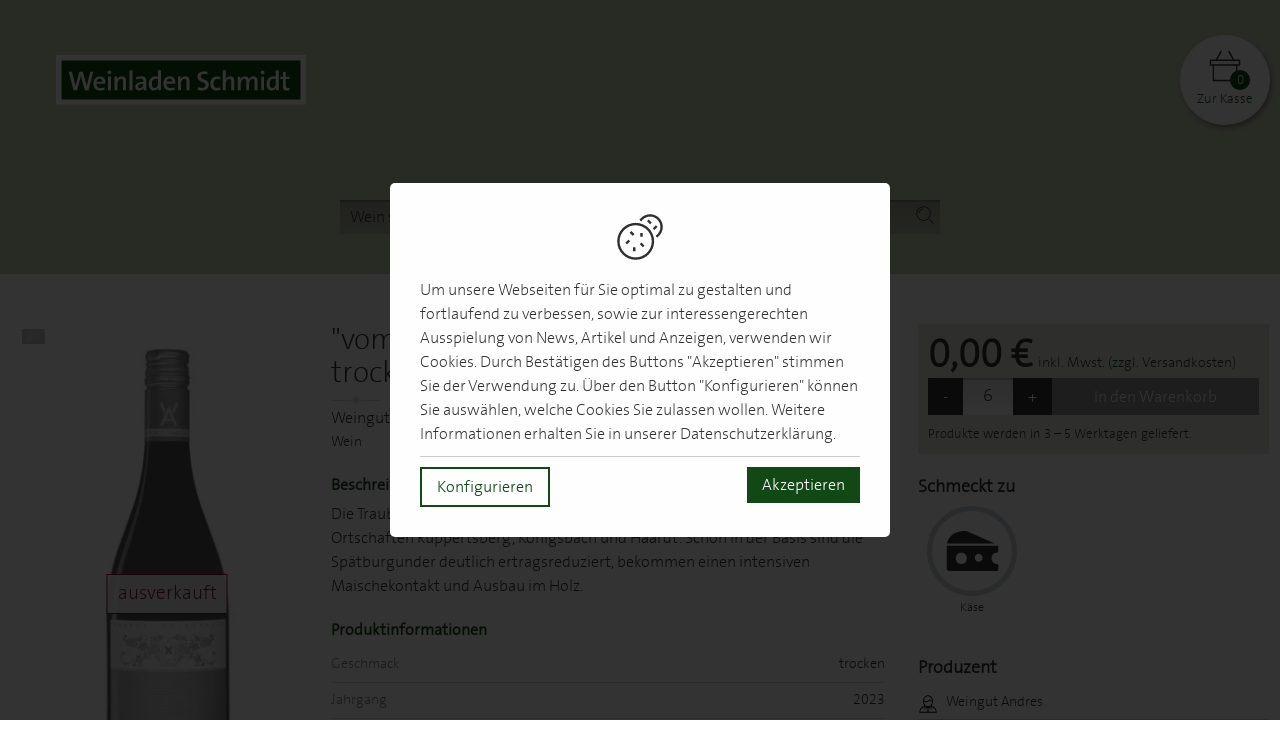

--- FILE ---
content_type: text/html; charset=UTF-8
request_url: https://shop.weinladen.com/wein/vom-kalkmergel-spaetburgunder-qba-trocken-weingut-andres-deutscher-qualitaetswein-310867
body_size: 145009
content:
<!DOCTYPE html>
<html lang="de">
    <head>
        <meta charset="UTF-8">
        <title>&quot;vom Kalkmergel&quot; Spätburgunder QbA trocken von Weingut Andres günstig  kaufen</title>
                                                    <link href="/build/css/schmidt.57ddac9d.css" rel="stylesheet" />
                            <meta name="viewport" content="width=device-width, initial-scale=1, maximum-scale=1, user-scalable=0">
        <meta name="description" content="    Jetzt günstig &quot;vom Kalkmergel&quot; Spätburgunder QbA trocken  von Weingut Andres kaufen.
    Deutscher Qualitätswein aus Pfalz">
                                        <meta property="og:title" content="&quot;vom Kalkmergel&quot; Spätburgunder QbA trocken online kaufen">
    <meta property="og:description" content="Die Trauben für diesen Spätburgunder stammen aus Lagen der kalkreichen Ortschaften Ruppertsberg, Königsbach und Haardt. Schon in der Basis sind die Spätburgunder deutlich ertragsreduziert, bekommen einen intensiven Maischekontakt und Ausbau im Holz.">
            <meta property="og:image" content="https://assets.euvino.eu/files/d4711b71fd323a556472fa6a9b2067fa2eb8c5d8/vom-kalkmergel-spaetburgunder-qba-trocken-weingut-andres-deutscher-qualitaetswein-310867.jpg?w=1200&h=630&mode=fill">
        <meta property="og:url" content="http://shop.weinladen.com/wein/vom-kalkmergel-spaetburgunder-qba-trocken-weingut-andres-deutscher-qualitaetswein-310867">
    <meta name="twitter:card" content="summary_large_image">
        <link rel="canonical" href="http://shop.weinladen.com/wein/vom-kalkmergel-spaetburgunder-qba-trocken-weingut-andres-deutscher-qualitaetswein-310867">
                        <meta name="apple-mobile-web-app-title" content="Wein günstig online kaufen - Weinladen Schmidt GmbH">
        <link rel="shortcut icon" href="/images/schmidt/favicon.png" type="image/png" />
        <link rel="icon" href="/images/schmidt/logo.png" type="image/png" />
                                                <meta name="robots" content="noindex, nofollow">
                <script src="/build/runtime.28a0acb1.js" defer></script><script src="/build/2089.ab050427.js" defer></script><script src="/build/js/turbo.700b0245.js" defer></script>
    </head>
    <body class="product" data-instant-intensity="viewport">
                                                <header id="header">
                            <div class="white-container">
    <div id="nav-container" class="header-container mw1440p center">
        <div class="mobile-navigation">
            <button class="mobile-navigation btn -transparent" id="toggle-nav">
                <svg class="icon navigation-open" width="22" height="22" viewBox="0 0 22 22" xmlns="http://www.w3.org/2000/svg"><path d="M20.375 11c.345 0 .625-.224.625-.5s-.28-.5-.625-.5H1.625c-.345 0-.625.224-.625.5s.28.5.625.5h18.75zm0-6c.345 0 .625-.224.625-.5s-.28-.5-.625-.5H1.625C1.28 4 1 4.224 1 4.5s.28.5.625.5h18.75zm0 12c.345 0 .625-.224.625-.5s-.28-.5-.625-.5H1.625c-.345 0-.625.224-.625.5s.28.5.625.5h18.75z" fill-rule="evenodd"/></svg>
                <svg class="icon navigation-close" width="22" height="22" viewBox="0 0 22 22" xmlns="http://www.w3.org/2000/svg"><path d="M14.563 11c.24 0 .437-.224.437-.5s-.196-.5-.438-.5H1.438c-.242 0-.438.224-.438.5s.196.5.438.5h13.124zm5.812-6c.345 0 .625-.224.625-.5s-.28-.5-.625-.5H1.625C1.28 4 1 4.224 1 4.5s.28.5.625.5h18.75zm0 12c.345 0 .625-.224.625-.5s-.28-.5-.625-.5H1.625c-.345 0-.625.224-.625.5s.28.5.625.5h18.75z" fill-rule="evenodd"/></svg>
                <span class="sr-only">Navigation</span>
            </button>
        </div>
                    <div class="mini-cart" id="simple-cart" v-cloak>
                <a href="/basket" class="minicart-visible">
                    <span class="icon">
                        <svg class="icon center" width="22" height="22" viewBox="0 0 22 22" xmlns="http://www.w3.org/2000/svg"><g fill-rule="evenodd"><path d="M5.44 7.24l3.272-6c.132-.243.043-.547-.2-.68-.242-.13-.546-.042-.678.2l-3.273 6c-.13.243-.04.547.2.68.244.13.548.042.68-.2zm12-.48l-3.274-6c-.132-.242-.436-.33-.678-.2-.243.133-.332.437-.2.68l3.273 6c.134.242.438.33.68.2.243-.133.33-.437.2-.68zm1.06 3.573V21l.5-.5H3l.5.5V10.333c0-.276-.224-.5-.5-.5s-.5.224-.5.5V21c0 .276.224.5.5.5h16c.276 0 .5-.224.5-.5V10.333c0-.276-.224-.5-.5-.5s-.5.224-.5.5z"/><path d="M21 9.833H1l.5.5V7l-.5.5h20l-.5-.5v3.333l.5-.5zm0 1c.276 0 .5-.224.5-.5V7c0-.276-.224-.5-.5-.5H1c-.276 0-.5.224-.5.5v3.333c0 .276.224.5.5.5h20z"/></g></svg>
                    </span>
                    <em class="count">${ cart.quantity }</em>
                    <small class="item-fluid txtcenter">Zur Kasse</small>
                </a>
                <div class="minicart-hidden">
                    <div class="container">
                        <ul class="minicart-list unstyled w350p" v-if="cart.quantity">
                            <li class="minicart-product flex-container mbs" v-for="item in cart.items">
                                <a href="#" class="flex-container item-fluid prs">
                                    <div class="photo w50p">
                                        <img :src="item.item.imageUrl" alt="Image Name" itemprop="image" />
                                    </div>
                                    <p class="item-fluid pls prt">
                                        ${ item.item.name} <br />
                                        <span class="bl">${ item.quantity} x <strong>${ format(item.price / 100) }</strong> = ${ format(item.value / 100) }</span>
                                    </p>
                                </a>
                                <span class="w25p txtright" :data-id="item.item.itemId" @click.prevent="removeItem">
                                    x
                                </span>
                            </li>
                        </ul>
                        <p class="pas mb0 back-300">
                            <strong class="bl mbs">Total: ${ format(cart.value / 100) }</strong>
                            <span class="txtright bl mod">
                                <a href="/basket" class="btn -primary">Warenkorb anzeigen</a>
                            </span>
                        </p>
                    </div>
                </div>
            </div>
                <div class="main-menu">
            <div class="left">
                <a href="https://weinladen.com" class="logo">
                    <img src="https://weinladen.com/wp-content/uploads/wls_logo_sz_rgb.svg" width="75" height="15" alt="Weinladen Schmidt Wortmarke" loading="lazy">
                </a>
            </div>
            <div class="right">

            </div>
        </div>
    </div>
</div>
<div class="search-container pal">
    <div class="mw1300p center">
        <form action="/wein" class="global-search" id="search-bar">
            <div class="search center mw600p">
                <div class="input-icon">
                    <input type="text" class="w100" placeholder="Wein suchen" name="text" />
                    <a href="#" class="icon">
                        <svg class="icon" width="22" height="22" viewBox="0 0 22 22" xmlns="http://www.w3.org/2000/svg"><g fill-rule="evenodd"><path d="M20.412 19.77l-3.76-3.762c-.18-.178-.467-.178-.644 0-.178.177-.178.465 0 .643l3.76 3.763c.18.178.467.178.644 0 .178-.177.178-.465 0-.643zm-3.91-10.337c0 3.904-3.165 7.07-7.07 7.07-3.904 0-7.068-3.166-7.068-7.07 0-3.905 3.164-7.07 7.07-7.07 3.903 0 7.068 3.165 7.068 7.07zm.91 0c0-4.407-3.573-7.978-7.98-7.978-4.406 0-7.977 3.57-7.977 7.978 0 4.406 3.57 7.978 7.978 7.978 4.406 0 7.978-3.57 7.978-7.976z"/><path d="M5.17 8.134c.413-1.602 1.675-2.865 3.277-3.277.244-.062.39-.31.327-.553-.062-.243-.31-.39-.553-.327-1.92.495-3.434 2.007-3.93 3.93-.06.243.085.49.328.554.243.064.49-.082.554-.325z"/></g></svg>
                    </a>
                </div>
            </div>
        </form>
    </div>
</div>                    </header>
            <div class="center mw1300p pls prs" id="vue-app">
        <section class="product-page" itemprop="mainEntity" itemscope itemtype="http://schema.org/Product">
            <div class="product-img txtcenter mbs one-third -soldout">
                                <ul class="badges-list unstyled ma0">
                                                                <li class="bio">
                            <img class="biologo" src="/images/badges/eu-bio.svg" srcset="/images/badges/eu-bio.svg 2x" alt="Bio" title="Bio">
                            <span class="sr-only">Bio</span>
                        </li>
                                    </ul>
                <img src="https://assets.euvino.eu/files/d4711b71fd323a556472fa6a9b2067fa2eb8c5d8/vom-kalkmergel-spaetburgunder-qba-trocken-weingut-andres-deutscher-qualitaetswein-310867.jpg?w=350&h=500" srcset="https://assets.euvino.eu/files/d4711b71fd323a556472fa6a9b2067fa2eb8c5d8/vom-kalkmergel-spaetburgunder-qba-trocken-weingut-andres-deutscher-qualitaetswein-310867.jpg?w=350&h=500, https://assets.euvino.eu/files/d4711b71fd323a556472fa6a9b2067fa2eb8c5d8/vom-kalkmergel-spaetburgunder-qba-trocken-weingut-andres-deutscher-qualitaetswein-310867.jpg?w=700&h=1000 2x, https://assets.euvino.eu/files/d4711b71fd323a556472fa6a9b2067fa2eb8c5d8/vom-kalkmergel-spaetburgunder-qba-trocken-weingut-andres-deutscher-qualitaetswein-310867.jpg?w=1050&h=1500 3x" alt="2023 &quot;vom Kalkmergel&quot; Spätburgunder QbA trocken" itemprop="image" />
                                    <span class="soldout">ausverkauft</span>
                                <a href="/wein" class="d-flex flex-justify-center flex-align-center back-btn mtm">
                    <svg class="icon mrt" height="22" viewBox="0 0 22 22" width="22" xmlns="http://www.w3.org/2000/svg"><path d="m2.40118408 10 8.30581592-8.293c.39-.39.39-1.024 0-1.414-.39-.39-1.024-.39-1.414 0l-9 9c-.39.39-.39 1.024 0 1.414l9 9c.39.39 1.024.39 1.414 0s.39-1.024 0-1.414z" fill-rule="evenodd" transform="translate(6 1)"/></svg>
                    <span>Zurück</span>
                </a>
                <p class="mtm txtcenter"><small>Abbildung beispielhaft</small></p>
            </div>
            <div class="product-description">
                <h1 itemprop="name" class="product-name">
                    &quot;vom Kalkmergel&quot; Spätburgunder QbA trocken
                    2023                                            <small class="producer">Weingut Andres</small>
                                    </h1>
                <ul class="unstyled product-data mbm">
                    <li>Wein</li>
                </ul>
                                                    <h3 class="h4-like">Beschreibung</h3>
                    <p itemprop="description" class="mbm">
                        Die Trauben für diesen Spätburgunder stammen aus Lagen der kalkreichen Ortschaften Ruppertsberg, Königsbach und Haardt. Schon in der Basis sind die Spätburgunder deutlich ertragsreduziert, bekommen einen intensiven Maischekontakt und Ausbau im Holz.
                    </p>
                                                    <div class="product-info mbm">
                        <h3 class="h4-like">Produktinformationen</h3>
                        <table class="product-table table -withoutborder">
                            <tbody>
                                                                                                <tr>
                                        <td class="th-like">Geschmack</td>
                                        <td class="txtright">trocken</td>
                                    </tr>
                                                                                                    <tr>
                                        <td class="th-like">Jahrgang</td>
                                        <td class="txtright">2023</td>
                                    </tr>
                                                                                                    <tr>
                                        <td class="th-like">Rebsorte(n)</td>
                                        <td class="txtright">Spätburgunder</td>
                                    </tr>
                                                                                                                                                                                        <tr>
                                        <td class="th-like">Flaschengröße</td>
                                        <td class="txtright">0,75 l</td>
                                    </tr>
                                                                                                    <tr>
                                        <td class="th-like">Verschluss</td>
                                        <td class="txtright">Naturkorken</td>
                                    </tr>
                                                                                                                                                            <tr>
                                        <td class="th-like">Qualitätsstufe</td>
                                        <td class="txtright">Deutscher Qualitätswein</td>
                                    </tr>
                                                                                                                                                        <tr>
                                    <td class="th-like">Herkunft</td>
                                    <td class="txtright">Pfalz (DE)</td>
                                </tr>
                                                                                                                                                <tr>
                                    <td class="th-like">Alkoholgehalt</td>
                                    <td class="txtright">13,5% vol</td>
                                </tr>
                                                                                                                                                            <tr>
                                        <td class="th-like">Säuregehalt</td>
                                        <td class="txtright">5,1 g/l</td>
                                    </tr>
                                                                                                                                                            <tr>
                                        <td class="th-like">Empfohlene Trinktemperatur</td>
                                        <td class="txtright">von 14 bis 16 °C</td>
                                    </tr>
                                                                                                                                                                                                                                                                                                                    <tr>
                                        <td class="th-like">Gärung</td>
                                        <td class="txtright">Edelstahltank</td>
                                    </tr>
                                                                                                                                                                                                                        <tr>
                                    <td class="th-like">Öko-Kontrollstellennummer des Produzenten	</td>
                                    <td class="txtright">DE-ÖKO-039 <small> (EU-Landwirtschaft)</small></td>
                                </tr>
                                                                    <tr>
                                        <td class="th-like">Öko-Kontrollstellennummer des Verkäufers	</td>
                                        <td class="txtright">DE-ÖKO-037</td>
                                    </tr>
                                                                                        </tbody>
                        </table>
                                                            <h4 class="mtm h4-like">Allergene</h4>
    
    <table class="product-table table -withoutborder">
        <tbody>
                                    <tr>
                    <td class="th-like">Enthält Sulfite</td>
                    <td class="txtright">Ja</td>
                </tr>
                                                                                    </tbody>
    </table>
                                                                                                                    </div>
                                                    <div class="mbm">
                        <h3 class="h4-like">Weingut Andres</h3>
                        <p>Vor über 30 Jahren von der Familie gegründet, übernahmen 2015 Michael und Thomas als dritte Generation die Geschicke des Weinguts. Die Rebfläche umfasst 17 Hektar und erstreckt sich über die besten Lagen der Mittelhaardt. Die Kombination aus ökologischem Umgang mit der Natur, viel Handarbeit und dem verantwortlichen Weiterführen von Tradition ist der Schlüssel zu außergewöhnlicher Qualität und einem authentischen Stil. Die Böden hier sind sehr unterschiedlich, von kargem Bundstandstein bis zum üppigem Kalkmergel ist eine ungeheure Bandbreite vertreten. Erklärtes Ziel der beiden Brüder ist es, diese Vielfalt jedes Jahr herauszuarbeiten und in ihren Weinen zu dokumentieren. </p>
                    </div>
                            </div>
            <div class="product-basket">
                                    <form class="product-order" @submit.prevent="submit">
                        <div class="product-price" itemprop="offers" itemscope itemtype="http://schema.org/Offer">
                            <strong itemprop="price" content="0" class="price">0,00 €</strong>
                            <meta content="EUR" itemprop="priceCurrency">
                            <link itemprop="availability" href="http://schema.org/OutOfStock">
                                                                                                                <span class="shipping ">inkl. Mwst. <a href="#" class="-js-open-shipping">(zzgl. Versandkosten)</a></span>
                        </div>
                        <div class="flex-container-all product-buy mw400p center">
                            <button class="btn btnnumber" @click.prevent="dec">
                                -
                                <span class="sr-only">Weniger</span>
                            </button>
                            <div class="product-amount symlabel-hide">
                                <div>
                                    <label for="form_amount">Menge</label>
                                    <input id="form_amount" name="form[amount]" placeholder="1" class="test" type="number" v-model="amount">
                                </div>
                            </div>
                            <button class="btn btnnumber" @click.prevent="inc">
                                +
                                <span class="sr-only">Mehr</span>
                            </button>
                            <div class="product-add item-fluid">
                                <div>
                                    <button type="submit" id="form_buy" class="btn -primary" :disabled="soldOut">In den Warenkorb</button>
                                </div>
                            </div>
                        </div>
                        <p class="delivery">
                            Produkte werden in 3 – 5 Werktagen geliefert.
                        </p>
                    </form>
                                                    <h4>Schmeckt zu</h4>
                    <ul class="unstyled product-tastes product-tastes grid-3 grid-small -tiny-3 has-gutter-l mbl">
                                                    <li>
                                <span class="tastes">
                                    <svg xmlns="http://www.w3.org/2000/svg" width="32" height="32" class="icon mrt" viewBox="0 0 32 32"><path fill-rule="evenodd" d="M31 12.667V16a.66.66 0 0 1-.642.667c-1.062.016-2.116.388-2.675 1.311-1.58 2.61.22 5.336 2.64 5.355A.67.67 0 0 1 31 24v2.667a.66.66 0 0 1-.652.666H2.304C1.584 27.333 1 26.737 1 26V12.667zm-21.522 4c-1.8 0-3.26 1.492-3.26 3.333s1.46 3.333 3.26 3.333S12.74 21.841 12.74 20s-1.46-3.333-3.26-3.333m10.109.666c-1.26 0-2.283 1.045-2.283 2.334 0 1.288 1.022 2.333 2.283 2.333s2.283-1.045 2.283-2.333-1.022-2.334-2.283-2.334M12.087 4q.134 0 .257.054l16.616 7.28H1.128a8.2 8.2 0 0 1 2.313-4.355C5.414 5.03 8.403 4 12.087 4"/></svg>
                                </span>
                                <span class="txt">Käse</span>
                            </li>
                                            </ul>
                                                <div class="product-prices">
                                                                                                    <h4>Produzent</h4>
        <ul class="unstyled producer-informations">
        <li>
            <svg class="icon" width="22" height="22" viewBox="0 0 22 22" xmlns="http://www.w3.org/2000/svg"><g fill="#000" fill-rule="evenodd"><path d="M19.636 20.09l.455-.454H1.91l.454.455c0-3.01 2.156-5.57 5.08-6.11.248-.044.41-.28.366-.528-.045-.247-.282-.41-.53-.365-3.354.617-5.825 3.554-5.825 7.004 0 .252.203.455.454.455h18.18c.252 0 .455-.203.455-.454 0-3.45-2.472-6.388-5.828-7.003-.247-.046-.484.118-.53.365-.045.247.12.484.366.53 2.926.536 5.083 3.098 5.083 6.11z"/><path d="M6.91 15.848c0 .325.33.545.63.42l3.635-1.515h-.35l3.637 1.515c.3.125.63-.095.63-.42v-3.46c0-.25-.205-.454-.456-.454-.25 0-.454.203-.454.454v3.46l.63-.42-3.637-1.514c-.112-.047-.238-.047-.35 0L7.19 15.43l.628.418v-3.46c0-.25-.203-.454-.454-.454-.25 0-.455.203-.455.454v3.46z"/><path d="M10.545 20.09c0 .252.204.455.455.455.25 0 .455-.203.455-.454v-6.06c0-.25-.204-.454-.455-.454-.25 0-.455.203-.455.454v6.06z"/><path d="M6.606 9.182V6.758c0-2.427 1.967-4.394 4.394-4.394s4.394 1.967 4.394 4.394v2.424c0 2.427-1.967 4.394-4.394 4.394S6.606 11.61 6.606 9.182zm9.697 0V6.758c0-2.93-2.374-5.303-5.303-5.303-2.93 0-5.303 2.374-5.303 5.303v2.424c0 2.93 2.374 5.303 5.303 5.303 2.93 0 5.303-2.374 5.303-5.303z"/><path d="M6.543 8.274c.666.517 1.24.756 2.033.756 2.075 0 3.883-1 4.656-2.69h-.827c.605 1.323 1.924 2.084 3.444 2.084.25 0 .453-.203.453-.454 0-.25-.203-.455-.454-.455-1.18 0-2.17-.57-2.618-1.552-.162-.355-.665-.355-.827 0-.614 1.342-2.09 2.158-3.83 2.158-.565 0-.956-.16-1.475-.564-.14-.11-.703-.58-.66-.544-.194-.16-.48-.13-.64.063-.16.194-.13.48.063.64-.056-.046.525.44.68.56z"/></g></svg>
                        Weingut Andres
        </li>
        <li>
                            <img src="/images/flags/de.svg" alt="Deutschland" />
                        Deutschland / Pfalz        </li>
        <li>
                        Weinstraße 6<br/>
            67146 Deidesheim
        </li>
    </ul>
                                    </div>
                <div class="modal-overlay" :class="{'-open': added}">
    <div class="modal">
        <button class="btn close" @click.prevent="added = false">&times;<span class="sr-only">Schließen</span></button>
        <div class="modal-content">
            <div class="txtcenter">
                <svg class="icon col-success center u-monster mbs" width="22" height="22" viewBox="0 0 22 22" xmlns="http://www.w3.org/2000/svg"><g fill-rule="nonzero"><path d="M9 13.626l6.313-6.313a.5.5 0 0 1 .707.707l-6.666 6.667a.5.5 0 0 1-.708 0L5.98 12.02a.5.5 0 0 1 .707-.707L9 13.626z"/><path d="M1.5 11a9.5 9.5 0 0 0 9.5 9.5 9.5 9.5 0 0 0 9.5-9.5A9.5 9.5 0 0 0 11 1.5 9.5 9.5 0 0 0 1.5 11zm-1 0C.5 5.2 5.2.5 11 .5S21.5 5.2 21.5 11 16.8 21.5 11 21.5.5 16.8.5 11z"/></g></svg>
                <h3 class="mbl">Zum Warenkorb hinzugefügt</h3>
                <div class="flex-container flex-align-center flex-justify-center center">
                    <button @click.prevent="added = false" class="btn -transparent mrs mbs">Weiter einkaufen » </button>
                    <a href="/basket?_lang=de" class="btn -primary mls mbs">Warenkorb anzeigen</a>
                </div>
            </div>
        </div>
    </div>
</div>
<div class="modal-overlay" :class="{'-open': insufficientStock}">
    <div class="modal">
        <button class="btn close" @click.prevent="insufficientStock = false">&times;<span class="sr-only">Schließen</span></button>
        <div class="modal-content">
            <h3>Die gewählte Menge ist zu hoch</h3>
            <p>Wählen Sie bitte eine kleinere Menge.</p>
        </div>
    </div>
</div>
<div class="modal-overlay" :class="{'-open': invalidNumber}">
    <div class="modal">
        <button class="btn close" @click.prevent="invalidNumber = false">&times;<span class="sr-only">Schließen</span></button>
        <div class="modal-content">
            <h3>Die gewählte Menge ist ungültig</h3>
            <p>Bitte überprüfen Sie Ihre Eingabe.</p>
        </div>
    </div>
</div>
<div class="modal-overlay" :class="{'-open': error}">
    <div class="modal">
        <button class="btn close" @click.prevent="error = false">&times;<span class="sr-only">Schließen</span></button>
        <div class="modal-content">
            <h4 class="h1-like">Es ist ein interner Fehler aufgetreten. Unsere Technikabteilung wurde bereits informiert.</h4>
        </div>
    </div>
</div>
            </div>
        </section>
        <h3 class="mtm">Ähnliche Produkte finden</h3>
        <div id="relevant-products" ref="container">
            <div v-for="product in products" :key="product.itemId">
    <article itemtype="http://schema.org/Product" class="product-item txtcenter mbm" :class="{'-soldout': product.stock < 1}">
        <a :href="addLocale(product.url)" class="productitem-details">
            <div class="image txtcenter mbs">
                <img :src="product.fullImageUrl + '?w=150&h=200'"
                     :srcset="product.fullImageUrl + '?w=150&h=200, ' + product.fullImageUrl + '?w=300&h=400 2x, ' + product.fullImageUrl + '?w=600&h=800 3x'"
                     :alt="product.name + (product.producer ? ' ' + product.producerName : '')" itemprop="image" />
                <span v-if="product.stock < 1" class="soldout">Ausverkauft</span>
            </div>
            <h3 class="name mbs" itemprop="name">
                ${ product.name.slice(0, 30) + (30 < product.name.length ? '…' : '') }
            </h3>
            <p class="details mb0">
                <span v-if="product.sweetness"> ${ translator.t(product.sweetnessName) }</span><span v-if="product.vintage"> | ${ product.vintage }</span>
            </p>
            <span class="offer" v-if="product.offerActive"><em>-${ product.offerPercentage }%</em></span>
            <ul class="badges-list unstyled ma0">
                <li class="product-badges__item vegan" v-if="product.vegan">
                    <img src="/images/badges/vegan.svg" width="56" alt="vegan" />
                    <span class="sr-only">Vegan</span>
                </li>
                <li class="bio" v-if="product.organic">
                    <img class="biologo" src="/images/badges/EUBio-Logo.png" srcset="/images/badges/EUBio-Logo@x2.png 2x" alt="Bio" title="Bio">
                </li>
            </ul>
            <ul class="citations-list unstyled ma0" v-if="product.ratings.length">
                <li :class="rating" v-for="rating in product.ratings">
                    <span class="sr-only">${ translator.t(rating) }</span>
                </li>
            </ul>
            <ul class="citation-trophy unstyled ma0" v-else-if="product.awards">
                <li>
                    <svg class="icon" height="20" viewBox="0 0 20 20" width="20" xmlns="http://www.w3.org/2000/svg"><path d="m13.1428571 11.9285714c0-.2761423.2238577-.5.5-.5.2761424 0 .5.2238577.5.5v7.0714286c0 .3537323-.3572631.5956112-.6856953.4642383l-3.0285904-1.2114361-3.02859035 1.2114361c-.32843219.1313729-.68569534-.110506-.68569534-.4642383v-7.0714286c0-.2761423.22385763-.5.5-.5.27614238 0 .5.2238577.5.5v6.3329121l2.52859039-1.0114361c.1192055-.0476822.2521852-.0476822.3713907 0l2.5285903 1.0114361zm-7.71428567-6.63567818v-2.36432179c0-.27614238.22385762-.5.5-.5h2.36432179l1.78212478-1.78212482c.1952622-.19526215.5118447-.19526215.7071068 0l1.7821248 1.78212482h2.3643218c.2761424 0 .5.22385762.5.5v2.36432179l1.7821248 1.78212482c.1952622.19526214.1952622.51184463 0 .70710678l-1.7821248 1.78212482v2.36432176c0 .2761424-.2238576.5-.5.5h-2.3643218l-1.7821248 1.7821248c-.1952621.1952622-.5118446.1952622-.7071068 0l-1.78212478-1.7821248h-2.36432179c-.27614238 0-.5-.2238576-.5-.5v-2.36432176l-1.78212482-1.78212482c-.19526215-.19526215-.19526215-.51184464 0-.70710678zm1-1.86432179v2.07142857c0 .13260824-.05267842.2597852-.14644661.35355339l-1.57501804 1.57501804 1.57501804 1.57501804c.09376819.09376819.14644661.22094514.14644661.35355339v2.07142854h2.07142857c.13260824 0 .2597852.0526784.35355339.1464466l1.57501801 1.5750181 1.5750181-1.5750181c.0937682-.0937682.2209451-.1464466.3535534-.1464466h2.0714285v-2.07142854c0-.13260825.0526784-.2597852.1464466-.35355339l1.5750181-1.57501804-1.5750181-1.57501804c-.0937682-.09376819-.1464466-.22094515-.1464466-.35355339v-2.07142857h-2.0714285c-.1326083 0-.2597852-.05267842-.3535534-.14644661l-1.5750181-1.57501804-1.57501801 1.57501804c-.09376819.09376819-.22094515.14644661-.35355339.14644661zm1.57142857 4c0-1.34135666 1.08721477-2.42857143 2.4285714-2.42857143 1.3413567 0 2.4285715 1.08721477 2.4285715 2.42857143s-1.0872148 2.42857143-2.4285715 2.42857143c-1.34135663 0-2.4285714-1.08721477-2.4285714-2.42857143zm1 0c0 .78907191.63949952 1.42857143 1.4285714 1.42857143.7890719 0 1.4285715-.63949952 1.4285715-1.42857143s-.6394996-1.42857143-1.4285715-1.42857143c-.78907188 0-1.4285714.63949952-1.4285714 1.42857143z"/></svg>
                </li>
            </ul>
        </a>
        <p class="producer" v-if="product.producer">
            <span class="bl u-txt-ellipsis">
                ${ product.producerName }
            </span>
        </p>
        <a :href="addLocale(product.url)" class="price bl">
            <p itemprop="offers" itemscope="" itemtype="http://schema.org/Offer" class="price-list mb0">
                <strong class="price">${ format(product.price / 100) }</strong> <span v-if="product.offerActive" class="sale">statt ${ format(product.strikePrice / 100) }</span> <small class="baseprice" v-if="product.basePrice">${ format(product.basePrice / 100) + '/' + translator.t(product.unitName) }</small>
                <meta content="EUR" itemprop="priceCurrency">
                <link itemprop="availability" href="http://schema.org/InStock">
                <meta itemprop="price" :content="product.price / 100">
            </p>
        </a>
    </article>
</div>        </div>
    </div>
                        <div class="modal-overlay" id="browser-modal">
            <div class="modal -large">
                <div class="modal-content">
                    <div class="body">
                        <div class="d-flex flex-align-center">
                            <svg class="icon mrm u-monster col-danger" height="20" viewBox="0 0 20 20" width="20" xmlns="http://www.w3.org/2000/svg"><path d="m1.86462385 17.1390977h16.27075235l-8.1353762-14.13666027zm8.13537615-16.14153513 9.8646238 17.14153513h-19.72924765zm-.5 6.51747502h1v5.21052631h-1zm.5 7.71804511c-.3550402 0-.64285714-.2693024-.64285714-.6015038 0-.3322013.28781694-.6015037.64285714-.6015037s.6428571.2693024.6428571.6015037c0 .3322014-.2878169.6015038-.6428571.6015038z"/></svg>
                            <div class="item-fluid">
                                <p><strong>Ihr Webbrowser ist veraltet</strong></p>
                                <p>Aktualisieren Sie Ihren Browser für mehr Sicherheit, Geschwindigkeit und die beste Erfahrung auf dieser Website.</p>
                                <div class="d-flex">
                                    <div class="w50 txtcenter">
                                        <a href="https://www.mozilla.org/de/firefox/new/" target="_blank" class="bl">
                                            <img src="/images/firefox-logo.svg" class="w50p" alt="Firefox" />
                                            <span class="bl">Firefox herunterladen</span>
                                        </a>
                                    </div>
                                    <div class="w50 txtcenter">
                                        <a href="https://www.google.com/intl/de/chrome/" target="_blank" class="bl">
                                            <img src="/images/chrome-logo.svg" class="w50p"  alt="Firefox" />
                                            <span class="bl">Chrome herunterladen</span>
                                        </a>
                                    </div>
                                </div>
                            </div>
                        </div>
                    </div>
                </div>
            </div>
        </div>
                    <div class="modal-overlay" id="shipping-overlay">
    <div class="modal">
        <button class="btn close">&times;<span class="sr-only">Schließen</span></button>
        <div class="modal-content -overflow">
            <div>
                <h3>Versand</h3>
                                                                                                            <p>
                            <strong>Deutschland</strong><br />
                            Mindestbestellmenge: 1 Flaschen
                        </p>
                        <p>
                            Produkte werden in 3 – 5 Werktagen geliefert
                        </p>
                        <table class="table -withoutborder mbm">
                            <thead>
                            <tr>
                                <th>Verpackungsgrößen</th>
                                <th class="txtright">Versandpreis</th>
                            </tr>
                            </thead>
                            <tbody>
                                                            <tr>
                                    <td>Pauschale</td>
                                    <td class="txtright">9,95 €</td>
                                </tr>
                                                                                                                    <tr>
                                    <td>Ab 125,00 €</td>
                                    <td class="txtright">kostenlos</td>
                                </tr>
                                                        </tbody>
                        </table>
                                                                                                                                                                                                                                                                                                                                                                                                                                                                                                                                                                                                                                                                                                                                                                                                                                                                                                                                                                                                                                                                                                                                                                                                                                                                                                                                                                                                                                                                                                                                                                                                                                                                                                                                                                                                                                                                                                                                                                                                                                                                                                                                                                                                                                                                                                                                                                                                                                                                                                                                                                                                                                                                                                                                                                                                                                                                                                                                                                                                                                                                                                                                                                                                                                                                                                                                                                                                                                                                            </div>
                                        <div>
                    <h3>Zahlungsarten</h3>
                    <table class="table mb0 -withoutborder">
                        <thead>
                            <tr>
                                <th>Zahlungsart</th>
                            </tr>
                        </thead>
                        <tbody>
                                                            <tr>
                                    <td>Vorkasse</td>
                                </tr>
                                                            <tr>
                                    <td>PayPal</td>
                                </tr>
                                                            <tr>
                                    <td>Kreditkarte</td>
                                </tr>
                                                            <tr>
                                    <td>SEPA Lastschrift (via Stripe)</td>
                                </tr>
                                                    </tbody>
                    </table>
                </div>
                    </div>
    </div>
</div>                            
<div class="modal-overlay" id="shop-cookie-overlay">
    <div class="modal">
        <div class="modal-content -overflow">
            <div class="txtcenter mbs">
                <svg class="icon u-biggester" height="20" viewBox="0 0 20 20" width="20" xmlns="http://www.w3.org/2000/svg"><path d="m8.2 4.1c4.2525926 0 7.7 3.44740743 7.7 7.7 0 4.2525926-3.4474074 7.7-7.7 7.7-4.25259257 0-7.7-3.4474074-7.7-7.7 0-4.25259257 3.44740743-7.7 7.7-7.7zm0 1c-3.70030782 0-6.7 2.99969218-6.7 6.7 0 3.7003078 2.99969218 6.7 6.7 6.7 3.7003078 0 6.7-2.9996922 6.7-6.7 0-3.70030782-2.9996922-6.7-6.7-6.7zm-.1 9.2v1.6h-1v-1.6zm2.5-2.0071068 1.3071068 1.3071068-.7071068.7071068-1.30710678-1.3071068zm-5.4-1.2.70710678.7071068-1.30710678 1.3071068-.70710678-.7071068zm9-10.5928932c2.9269424 0 5.3 2.37305763 5.3 5.3 0 1.54195406-.6599142 2.97388104-1.7842948 3.96975921l-.2032017.17115038-.3903096.31250351-.625007-.78061922.3903096-.31250347c1.0128721-.8109615 1.6125035-2.03424403 1.6125035-3.36029041 0-2.37465763-1.9253424-4.3-4.3-4.3-1.2358688 0-2.3862233.52770435-3.1951675 1.42805653l-.1571608.18499313-.3130497.38987166-.77974332-.62609932.31304962-.38987166c1.0006773-1.24624221 2.5069436-1.98695034 4.1320717-1.98695034zm-3.1 7.8v1.6h-1v-1.6zm-4.7-.80710678 1.30710678 1.30710678-.70710678.70710678-1.30710678-1.30710678zm10.2-2.4.7071068.70710678-1.3071068 1.30710678-.7071068-.70710678zm-3-2.4 1.3071068 1.30710678-.7071068.70710678-1.3071068-1.30710678z"/></svg>
            </div>
            <p>
                Um unsere Webseiten für Sie optimal zu gestalten und fortlaufend zu verbessen, sowie zur interessengerechten Ausspielung von News, Artikel und Anzeigen, verwenden wir Cookies. Durch Bestätigen des Buttons "Akzeptieren" stimmen Sie der Verwendung zu. Über den Button "Konfigurieren" können Sie auswählen, welche Cookies Sie zulassen wollen. Weitere Informationen erhalten Sie in unserer Datenschutzerklärung.
            </p>
            <hr class="mbs" />
            <div class="d-flex">
                <div class="item-fluid mbs">
                    <a href="#" class="btn -secondary -nouppercase">Konfigurieren</a>
                </div>
                <div class="mbs">
                    <a href="#" class="btn -js-accept">Akzeptieren</a>
                </div>
            </div>
        </div>
    </div>
</div>


<div class="modal-overlay" id="cookie-settings-overlay">
    <div class="modal -large">
        <div class="modal-content -overflow">
            <div class="txtcenter mbs">
                <svg class="icon u-biggester" height="20" viewBox="0 0 20 20" width="20" xmlns="http://www.w3.org/2000/svg"><path d="m8.2 4.1c4.2525926 0 7.7 3.44740743 7.7 7.7 0 4.2525926-3.4474074 7.7-7.7 7.7-4.25259257 0-7.7-3.4474074-7.7-7.7 0-4.25259257 3.44740743-7.7 7.7-7.7zm0 1c-3.70030782 0-6.7 2.99969218-6.7 6.7 0 3.7003078 2.99969218 6.7 6.7 6.7 3.7003078 0 6.7-2.9996922 6.7-6.7 0-3.70030782-2.9996922-6.7-6.7-6.7zm-.1 9.2v1.6h-1v-1.6zm2.5-2.0071068 1.3071068 1.3071068-.7071068.7071068-1.30710678-1.3071068zm-5.4-1.2.70710678.7071068-1.30710678 1.3071068-.70710678-.7071068zm9-10.5928932c2.9269424 0 5.3 2.37305763 5.3 5.3 0 1.54195406-.6599142 2.97388104-1.7842948 3.96975921l-.2032017.17115038-.3903096.31250351-.625007-.78061922.3903096-.31250347c1.0128721-.8109615 1.6125035-2.03424403 1.6125035-3.36029041 0-2.37465763-1.9253424-4.3-4.3-4.3-1.2358688 0-2.3862233.52770435-3.1951675 1.42805653l-.1571608.18499313-.3130497.38987166-.77974332-.62609932.31304962-.38987166c1.0006773-1.24624221 2.5069436-1.98695034 4.1320717-1.98695034zm-3.1 7.8v1.6h-1v-1.6zm-4.7-.80710678 1.30710678 1.30710678-.70710678.70710678-1.30710678-1.30710678zm10.2-2.4.7071068.70710678-1.3071068 1.30710678-.7071068-.70710678zm-3-2.4 1.3071068 1.30710678-.7071068.70710678-1.3071068-1.30710678z"/></svg>
                <h3>Privatsphäre-Einstellungen</h3>
            </div>
            <p>
                Dieses Tool ermöglicht es Ihnen, verschiedene Cookie-Kategorie oder Cookies einzelner Anbieter zu aktivieren. Sie können die Einstellungen jederzeit ändern.
            </p>
            <div class="d-flex">
                <input type="checkbox" class="switch mtt" id="cookie-base" checked disabled />
                <label for="cookie-base" class="item-fluid mls">
                    <strong class="u-big">Wesentlich</strong><br />
                    <small class="bl">Cookies dieser Kategorie sind für die Grundfunkionen der Website erforderlich. Sie dienen der sicheren und bestimmungsgemäßen Nutzung und sind daher nicht deaktivierbar.</small>
                </label>
            </div>
                                        <div class="d-flex">
                    <input type="checkbox" class="switch mtt" id="cookie-google" data-cookie="googleAccepted" />
                    <label for="cookie-google" class="item-fluid mls">
                        <strong class="u-big">Google Analytics</strong><br />
                        <small class="bl">
                            Google Analytics ermöglicht es dem Websitebetreiber, das Verhalten der Websitebesucher zu analysieren. Hierbei erhält der Websitebetreiber verschiedene Nutzungsdaten, wie z. B. Seitenaufrufe, Verweildauer, verwendete Betriebssysteme und Herkunft des Nutzers. Die erhobenen Daten sind anonym und lassen keine Rückschlüsse auf die Identität der Nutzer ziehen. Google Analytics verwendet Technologien, die die Wiedererkennung des Nutzers zum Zwecke der Analyse des Nutzerverhaltens ermöglichen (z. B. Cookies oder Device-Fingerprinting). Die von Google erfassten Informationen über die Benutzung dieser Website werden in der Regel an einen Server von Google in den USA übertragen und dort gespeichert.<br/>
                            Weitere Informationen finden Sie in unserer <a href="/text/privacy">Datenschutzerklärung</a>.
                        </small>
                    </label>
                </div>
                                            </div>
        <div class="modal-content">
            <hr class="mbs" />
            <div class="txtcenter">
                <a href="#" class="btn -js-save">Einstellungen speichern</a>
            </div>
        </div>
    </div>
</div>                <footer>
    <div class="center mw1440p pam footer-container">
        <div class="x-div e159-e5 m4f-7 m4f-8 m4f-9 m4f-a"><div class="x-div e159-e6 m4f-7 m4f-9 m4f-b m4f-c"><a href="tel:+493020003950" class="x-text x-text-headline has-graphic e159-e7 m4f-f m4f-g"><div class="x-text-content"><span class="x-graphic" aria-hidden="true"><i class="x-icon x-graphic-child x-graphic-icon x-graphic-primary" aria-hidden="true" data-x-icon-l=""></i></span><div class="x-text-content-text"><span class="x-text-content-text-subheadline">Rufen Sie uns an!</span>
<span class="x-text-content-text-primary">030/20003950</span></div></div></a><a href="mailto:info@weinladen.com" class="x-text x-text-headline has-graphic e159-e8 m4f-f m4f-h"><div class="x-text-content"><span class="x-graphic" aria-hidden="true"><i class="x-icon x-graphic-child x-graphic-icon x-graphic-primary" aria-hidden="true" data-x-icon-l=""></i></span><div class="x-text-content-text"><span class="x-text-content-text-subheadline">Schreiben Sie uns!</span>
<span class="x-text-content-text-primary">info@weinladen.com</span></div></div></a></div><a class="x-image e159-e9 m4f-i" href="https://weinladen.com" rel="nofollow"><img src="https://weinladen.com/wp-content/uploads/wls_logo_rgb_neg.svg" width="75" height="75" alt="Weinladen Schmidt Bildmarke negativ" loading="lazy"></a></div>
        <div class="x-div e159-e11 m4f-7 m4f-9 m4f-a m4f-d"><ul class="x-menu-first-level x-menu x-menu-inline e159-e12 m4f-j m4f-k" data-x-hoverintent="{&quot;interval&quot;:50,&quot;timeout&quot;:500,&quot;sensitivity&quot;:9}"><li class="menu-item menu-item-type-post_type menu-item-object-page menu-item-175" id="menu-item-175"><a class="x-anchor x-anchor-menu-item m4f-l m4f-m m4f-n m4f-o" tabindex="0" href="https://weinladen.com/kontakt/"><div class="x-anchor-content"><div class="x-anchor-text"><span class="x-anchor-text-primary">Kontakt</span></div><i class="x-anchor-sub-indicator" data-x-skip-scroll="true" aria-hidden="true" data-x-icon-s=""></i></div></a></li><li class="menu-item menu-item-type-post_type menu-item-object-page menu-item-173" id="menu-item-173"><a class="x-anchor x-anchor-menu-item m4f-l m4f-m m4f-n m4f-o" tabindex="0" href="https://weinladen.com/impressum/"><div class="x-anchor-content"><div class="x-anchor-text"><span class="x-anchor-text-primary">Impressum</span></div><i class="x-anchor-sub-indicator" data-x-skip-scroll="true" aria-hidden="true" data-x-icon-s=""></i></div></a></li><li class="menu-item menu-item-type-post_type menu-item-object-page menu-item-privacy-policy menu-item-171" id="menu-item-171"><a class="x-anchor x-anchor-menu-item m4f-l m4f-m m4f-n m4f-o" tabindex="0" href="https://weinladen.com/datenschutz/"><div class="x-anchor-content"><div class="x-anchor-text"><span class="x-anchor-text-primary">Datenschutz</span></div><i class="x-anchor-sub-indicator" data-x-skip-scroll="true" aria-hidden="true" data-x-icon-s=""></i></div></a></li><li class="menu-item menu-item-type-post_type menu-item-object-page menu-item-172" id="menu-item-172"><a class="x-anchor x-anchor-menu-item m4f-l m4f-m m4f-n m4f-o" tabindex="0" href="https://weinladen.com/agb/"><div class="x-anchor-content"><div class="x-anchor-text"><span class="x-anchor-text-primary">Allgemeine Geschäftsbedingungen</span></div><i class="x-anchor-sub-indicator" data-x-skip-scroll="true" aria-hidden="true" data-x-icon-s=""></i></div></a></li><li class="menu-item menu-item-type-post_type menu-item-object-page menu-item-176" id="menu-item-176"><a class="x-anchor x-anchor-menu-item m4f-l m4f-m m4f-n m4f-o" tabindex="0" href="https://weinladen.com/widerrufsbelehrung/"><div class="x-anchor-content"><div class="x-anchor-text"><span class="x-anchor-text-primary">Widerrufsbelehrung</span></div><i class="x-anchor-sub-indicator" data-x-skip-scroll="true" aria-hidden="true" data-x-icon-s=""></i></div></a></li><li class="menu-item menu-item-type-post_type menu-item-object-page menu-item-2862" id="menu-item-2862"><a class="x-anchor x-anchor-menu-item m4f-l m4f-m m4f-n m4f-o" tabindex="0" href="https://weinladen.com/cookie-richtlinie-eu-2/"><div class="x-anchor-content"><div class="x-anchor-text"><span class="x-anchor-text-primary">Cookie-Richtlinie (EU)</span></div><i class="x-anchor-sub-indicator" data-x-skip-scroll="true" aria-hidden="true" data-x-icon-s=""></i></div></a></li><li class="menu-item menu-item-type-post_type menu-item-object-page menu-item-2913" id="menu-item-2913"><a class="x-anchor x-anchor-menu-item m4f-l m4f-m m4f-n m4f-o" tabindex="0" href="https://weinladen.com/jubilaeum/"><div class="x-anchor-content"><div class="x-anchor-text"><span class="x-anchor-text-primary">Danke für 60 Jahre Durst</span></div><i class="x-anchor-sub-indicator" data-x-skip-scroll="true" aria-hidden="true" data-x-icon-s=""></i></div></a></li><li class="menu-item menu-item-type-post_type menu-item-object-page menu-item-2914" id="menu-item-2914"><a class="x-anchor x-anchor-menu-item m4f-l m4f-m m4f-n m4f-o" tabindex="0" href="https://weinladen.com/vintage/"><div class="x-anchor-content"><div class="x-anchor-text"><span class="x-anchor-text-primary">Hausmesse Vintage</span></div><i class="x-anchor-sub-indicator" data-x-skip-scroll="true" aria-hidden="true" data-x-icon-s=""></i></div></a></li><li class="menu-item menu-item-type-post_type menu-item-object-page menu-item-2966" id="menu-item-2966"><a class="x-anchor x-anchor-menu-item m4f-l m4f-m m4f-n m4f-o" tabindex="0" href="https://weinladen.com/frischamtisch/"><div class="x-anchor-content"><div class="x-anchor-text"><span class="x-anchor-text-primary">Frisch am Tisch</span></div><i class="x-anchor-sub-indicator" data-x-skip-scroll="true" aria-hidden="true" data-x-icon-s=""></i></div></a></li></ul><div class="x-div e159-e13 m4f-9 m4f-c m4f-e"><a class="x-anchor x-anchor-button has-graphic e159-e14 m4f-l m4f-m m4f-q" tabindex="0" href="https://www.facebook.com/WeinladenSchmidt/" target="_blank" rel="noopener noreferrer"><div class="x-anchor-content"><span class="x-graphic" aria-hidden="true"><i class="x-icon x-graphic-child x-graphic-icon x-graphic-primary" aria-hidden="true" data-x-icon-b=""></i></span></div></a><a class="x-anchor x-anchor-button has-graphic e159-e15 m4f-l m4f-m m4f-q" tabindex="0" href="https://www.instagram.com/weinladenschmidt/" target="_blank" rel="noopener noreferrer"><div class="x-anchor-content"><span class="x-graphic" aria-hidden="true"><i class="x-icon x-graphic-child x-graphic-icon x-graphic-primary" aria-hidden="true" data-x-icon-b=""></i></span></div></a></div></div>
    </div>
</footer>        <script>
                        if (typeof window.Proxy === 'undefined' || typeof Object.entries !== 'function') {
                document.getElementById('browser-modal').classList.add('-open');
            }
                        const hostModule = "schmidt";
            const fullHost = "http:\/\/shop.weinladen.com";
            const cart = {"items":[],"carts":[],"quantity":0,"value":0,"total":0};
            const currency = "EUR";
            const currencyLocale = "de-DE";
            const locale = "de";
            const defaultLocale = "de";
            const perPage = 36;
            const iconTriangle = "<svg height=\"22\" viewBox=\"0 0 22 22\" width=\"22\" xmlns=\"http:\/\/www.w3.org\/2000\/svg\"><path d=\"m9.9995 9.07289515-8.293-8.78039515c-.39-.39-1.024-.39-1.414 0s-.39 1.024 0 1.414l9 9c.39.39 1.024.39 1.414 0l9-9c.39-.39.39-1.024 0-1.414s-1.024-.39-1.414 0z\" fill-rule=\"evenodd\" transform=\"translate(1 6)\"\/><\/svg>";
            let defaultQuantity = 6;
        </script>
            <script>
        const itemId = 'PR310867';
        const suggestedQuantity = 6;
        const soldOut = true;
                const relevantProducts = [{"id":404831,"active":true,"awards":0,"basePrice":2800,"baseUnitName":"Liter","cartQuantity":1,"category":21,"categoryName":"Wein","channel":"7-M1187","color":[1],"country":"DE","created":"2025-07-18T12:22:31+02:00","description":"Einnehmendes Bukett mit vielen \u00dcberraschungen und Wandlungen: zun\u00e4chst Noten von Sauerkirschen, Pfeffer und Piment. Gibt man dem Wein die Chance zum \"Durchatmen\", gibt er Aromen frei, die an Cassis, Holunder und Brombeere erinnern. Ein Kraftprotz mit Herz und Seele!","digital":false,"eggAllergens":"none","fakeCategory":["Wein"],"foodRecommendations":[5],"freeShipping":false,"grapeNames":["Merlot","Cabernet Sauvignon","Syrah"],"grapes":["37","7","58"],"groups":[],"image":3527213,"imageHash":"d8c509f3bf3e1218aa51d9014641b22be500b4ef","imageUrl":"https:\/\/assets.euvino.eu\/files\/d8c509f3bf3e1218aa51d9014641b22be500b4ef","isCuvee":true,"itemId":"PR404831","labelAlc":13.5,"language":"de","lastModified":"2026-01-30T04:29:50+01:00","location":"","lowStock":true,"milkAllergens":"none","minimumCartQuantity":1,"name":"H\u00f6henflug Rotwein-Cuv\u00e9e trocken","otherAllergens":[],"popularity":0,"price":2100,"producer":"M516","producerData":{"address":{"city":"Bad D\u00fcrkheim","country":"DE","countryName":"Deutschland","houseNumber":"13","id":17292,"postalCode":"67098","salutation":2,"street":"In den Almen"},"bottler":false,"description":"In kaum einem Portrait \u00fcber den Winzer Thomas Hensels fehlt ein Verweis auf einen kleinen Segelflugplatz, der in unmittelbarer N\u00e4he zum Familienweingut liegt. Kein Wunder, denn Motive aus der Fliegerei landeten auch auf dem Hensel-Etikett. Aufwind, H\u00f6henflug & Ikarus hei\u00dfen die Weinlinien von der Basis bis zum \u00dcberflieger. Thomas Hensel selbst ist ein tiefenentspannter Mensch mit angenehmer Bodenhaftung und einem saftig \u201ep\u00e4lz\u00fcschem\u201c Humor. Seine Weine zeigen sich mit klarer Struktur, Finesse und gro\u00dfer Harmonie. Weine zum Abheben!","id":"M516","importer":false,"logo":39327,"logoHash":"a8ceaf5765aa240f448ef8c0dae3f7aaa68d6dc0","logoUrl":"https:\/\/assets.euvino.eu\/files\/a8ceaf5765aa240f448ef8c0dae3f7aaa68d6dc0","profilePicture":39326,"profilePictureHash":"b654ced2de2de4b3fa7114ca98c53f45b621b83b","profilePictureUrl":"https:\/\/assets.euvino.eu\/files\/b654ced2de2de4b3fa7114ca98c53f45b621b83b","regionCode":"DE8","regionId":8,"regionName":"Pfalz","selfRepresented":false,"shopUrl":"weingut-hensel","vdpWinery":false,"vineyardName":"Weingut Hensel","website":"http:\/\/henselwein.de\/","winId":"ZZGZP"},"producerName":"Weingut Hensel","producerUrl":"weingut-hensel","productNumber":"8210220","productNumberWithoutBottling":"8210220","qualityCategory":1017,"ratings":[],"region":"DE8","regionName":"Pfalz","searchText":["H\u00f6henflug Rotwein-Cuv\u00e9e trocken","2020","Weingut Hensel","8210220"],"shopHidden":false,"size":750,"sizeFormatted":"0,75 Liter","soldOut":false,"sortRank":977,"sulfites":true,"sweetness":1,"sweetnessName":"dry","unitName":"Liter","url":"\/wein\/hoehenflug-rotwein-cuve-trocken-weingut-hensel-merlot-deutscher-qualitaetswein-404831","validationFailed":false,"vegan":false,"vendor":"M1187","vintage":2020,"highlights":[],"slug":"hoehenflug-rotwein-cuve-trocken-weingut-hensel-merlot-deutscher-qualitaetswein-404831"},{"id":409650,"active":true,"awards":0,"basePrice":2467,"baseUnitName":"Liter","cartQuantity":1,"category":21,"categoryName":"Wein","channel":"7-M1187","color":[1],"country":"DE","created":"2025-08-03T15:16:25+02:00","description":"Zum perfekten Lesezeitpunkt geerntet werden die beiden Partner Cabernet Sauvignon und Blaufr\u00e4nkisch zun\u00e4chst separat im Barrique ausgebaut und die fertige Komposition wird erst kurz vor der F\u00fcllung hergestellt. Der Duft ist gepr\u00e4gt von Kirsche und Cassis, Kr\u00e4uter und schwarzer Pfeffer stehen f\u00fcr die w\u00fcrzige Seite. Geschmacklich beeindruckt er mit mediterraner F\u00fclle und runden Gerbstoffen, aber auch mit einer gewissen k\u00fchlen Eleganz.","digital":false,"eggAllergens":"none","fakeCategory":["Wein"],"foodRecommendations":[9],"freeShipping":false,"grapeNames":["Blaufr\u00e4nkisch","Cabernet Sauvignon"],"grapes":["6-1787","7"],"groups":[],"image":3346215,"imageHash":"c0d45c57f3b5efd84da527bfc957d6f28763ca79","imageUrl":"https:\/\/assets.euvino.eu\/files\/c0d45c57f3b5efd84da527bfc957d6f28763ca79","isCuvee":true,"itemId":"PR409650","labelAlc":13.5,"language":"de","lastModified":"2026-01-30T04:30:08+01:00","location":"","lowStock":false,"maturation":4,"milkAllergens":"none","minimumCartQuantity":1,"name":"Mano Negra, trocken","other":["vegan"],"otherAllergens":[],"popularity":0,"price":1850,"producer":"M18641","producerData":{"address":{"city":"Laumersheim\/Pfalz","country":"DE","countryName":"Deutschland","houseNumber":"","id":268453,"postalCode":"67229","salutation":2,"street":"Gro\u00dfkarlbacher Str."},"bottler":false,"description":"Kaum zu glauben, aber nun ist es auch schon wieder gute zwanzig Jahre her, dass Philipp Kuhn das elterliche Weingut \u00fcbernommen hat. Die Entwicklung des Laumersheimers seit 1994 ist eine einzige Erfolgsstory. Eine Aufz\u00e4hlung der Pf\u00e4lzer Spitzenwinzer ohne Philipp Kuhn ist m\u00f6glich, aber sinnlos! Ob Riesling oder Wei\u00dfburgunder, ob Sp\u00e4tburgunder oder Sangiovese, die ebenso filigranen wie kraftvollen Weine Kuhns bieten den Stoff, der unser Leben reicher, sch\u00f6ner und bunter macht.","id":"M18641","importer":false,"regionCode":"DE8","regionId":8,"regionName":"Pfalz","selfRepresented":false,"shopUrl":"weingut-philipp-kuhn-pfalz-18641","vdpWinery":false,"vineyardName":"Weingut Philipp Kuhn"},"producerName":"Weingut Philipp Kuhn","producerUrl":"weingut-philipp-kuhn-pfalz-18641","productNumber":"1356423","productNumberWithoutBottling":"1356423","qualityCategory":1017,"ratings":[],"region":"DE8","regionName":"Pfalz","searchText":["Mano Negra, trocken","2023","Weingut Philipp Kuhn","1356423"],"shopHidden":false,"size":750,"sizeFormatted":"0,75 Liter","soldOut":false,"sortRank":1103,"sulfites":true,"sweetness":1,"sweetnessName":"dry","unitName":"Liter","url":"\/wein\/mano-negra-trocken-weingut-philipp-kuhn-blaufraenkisch-deutscher-qualitaetswein-409650","validationFailed":false,"vegan":true,"vendor":"M1187","vintage":2023,"highlights":[],"slug":"mano-negra-trocken-weingut-philipp-kuhn-blaufraenkisch-deutscher-qualitaetswein-409650"},{"id":342779,"active":true,"awards":0,"basePrice":2800,"baseUnitName":"Liter","cartQuantity":1,"category":21,"categoryName":"Wein","channel":"7-M1187","color":[1],"country":"DE","created":"2024-09-18T09:17:34+02:00","description":"Was Thomas Hensel mit seinen H\u00f6henflug-Weinen auf die Beine stellt ist erstaunlich. Hier markant im internationalen Stil vinifiziert, punktet der Merlot mit kr\u00e4ftigen Aromen nach reifen Pflaumen, Holunderbeeren und Schwarzkirsche. Die lange Barriquereife sorgt f\u00fcr w\u00fcrzige R\u00f6st- und Vanillearomen und sorgt f\u00fcr die samtige Tanninstruktur. Einer \"der\" Kaminfeuerweine!","digital":false,"eggAllergens":"none","fakeCategory":["Wein"],"foodRecommendations":[8],"freeShipping":false,"grapeNames":["Merlot"],"grapes":["37"],"groups":[],"image":3479853,"imageHash":"047d648f2cd592ad2b8722be846518f4f22c8707","imageUrl":"https:\/\/assets.euvino.eu\/files\/047d648f2cd592ad2b8722be846518f4f22c8707","isCuvee":false,"itemId":"PR342779","labelAlc":13.5,"language":"de","lastModified":"2026-01-30T04:30:27+01:00","location":"","lowStock":true,"milkAllergens":"none","minimumCartQuantity":1,"name":"H\u00f6henflug Merlot trocken","otherAllergens":[],"popularity":0,"price":2100,"producer":"M516","producerData":{"address":{"city":"Bad D\u00fcrkheim","country":"DE","countryName":"Deutschland","houseNumber":"13","id":17292,"postalCode":"67098","salutation":2,"street":"In den Almen"},"bottler":false,"description":"In kaum einem Portrait \u00fcber den Winzer Thomas Hensels fehlt ein Verweis auf einen kleinen Segelflugplatz, der in unmittelbarer N\u00e4he zum Familienweingut liegt. Kein Wunder, denn Motive aus der Fliegerei landeten auch auf dem Hensel-Etikett. Aufwind, H\u00f6henflug & Ikarus hei\u00dfen die Weinlinien von der Basis bis zum \u00dcberflieger. Thomas Hensel selbst ist ein tiefenentspannter Mensch mit angenehmer Bodenhaftung und einem saftig \u201ep\u00e4lz\u00fcschem\u201c Humor. Seine Weine zeigen sich mit klarer Struktur, Finesse und gro\u00dfer Harmonie. Weine zum Abheben!","id":"M516","importer":false,"logo":39327,"logoHash":"a8ceaf5765aa240f448ef8c0dae3f7aaa68d6dc0","logoUrl":"https:\/\/assets.euvino.eu\/files\/a8ceaf5765aa240f448ef8c0dae3f7aaa68d6dc0","profilePicture":39326,"profilePictureHash":"b654ced2de2de4b3fa7114ca98c53f45b621b83b","profilePictureUrl":"https:\/\/assets.euvino.eu\/files\/b654ced2de2de4b3fa7114ca98c53f45b621b83b","regionCode":"DE8","regionId":8,"regionName":"Pfalz","selfRepresented":false,"shopUrl":"weingut-hensel","vdpWinery":false,"vineyardName":"Weingut Hensel","website":"http:\/\/henselwein.de\/","winId":"ZZGZP"},"producerName":"Weingut Hensel","producerUrl":"weingut-hensel","productNumber":"1431220","productNumberWithoutBottling":"1431220","qualityCategory":1017,"ratings":[],"region":"DE8","regionName":"Pfalz","searchText":["H\u00f6henflug Merlot trocken","2020","Weingut Hensel","1431220"],"shopHidden":false,"size":750,"sizeFormatted":"0,75 Liter","soldOut":false,"sortRank":895,"sulfites":true,"sweetness":1,"sweetnessName":"dry","unitName":"Liter","url":"\/wein\/hoehenflug-merlot-trocken-weingut-hensel-deutscher-qualitaetswein-342779","validationFailed":false,"vegan":false,"vendor":"M1187","vintage":2020,"highlights":[],"slug":"hoehenflug-merlot-trocken-weingut-hensel-deutscher-qualitaetswein-342779"},{"id":373371,"active":true,"awards":0,"basePrice":1860,"baseUnitName":"Liter","cartQuantity":1,"category":21,"categoryName":"Wein","channel":"7-M1187","color":[1],"country":"DE","created":"2025-03-06T13:16:24+01:00","description":"Nach wie vor besteht Philipp darauf, dass die Cuv\u00e9e ein Betriebsgeheimnis bleiben soll. Er verr\u00e4t zumindest, dass 30 % Merlot und 5 weitere Rebsorten f\u00fcr den Blend verwendet werden. Das Ergebnis ist ein dunkelfruchtiger und mittelgewichtiger Rotwein mit feinen Gerbstoffen. Ein Wein, mit dem man Skeptiker von deutschem Rotwein \u00fcberzeugen kann, auch ohne sehr tief die Tasche zu greifen.","digital":false,"eggAllergens":"none","fakeCategory":["Wein"],"foodRecommendations":[9],"freeShipping":false,"grapeNames":["Dornfelder","Merlot"],"grapes":["18","37"],"groups":[],"image":3346211,"imageHash":"1ddb900751f70bdc3d8dbc7a1011c1c64e1512c1","imageUrl":"https:\/\/assets.euvino.eu\/files\/1ddb900751f70bdc3d8dbc7a1011c1c64e1512c1","isCuvee":true,"itemId":"PR373371","labelAlc":13.5,"language":"de","lastModified":"2026-01-30T04:30:08+01:00","location":"","lowStock":false,"maturation":1,"milkAllergens":"none","minimumCartQuantity":1,"name":"Incognito, trocken","other":["vegan"],"otherAllergens":[],"popularity":0,"price":1395,"producer":"M18641","producerData":{"address":{"city":"Laumersheim\/Pfalz","country":"DE","countryName":"Deutschland","houseNumber":"","id":268453,"postalCode":"67229","salutation":2,"street":"Gro\u00dfkarlbacher Str."},"bottler":false,"description":"Kaum zu glauben, aber nun ist es auch schon wieder gute zwanzig Jahre her, dass Philipp Kuhn das elterliche Weingut \u00fcbernommen hat. Die Entwicklung des Laumersheimers seit 1994 ist eine einzige Erfolgsstory. Eine Aufz\u00e4hlung der Pf\u00e4lzer Spitzenwinzer ohne Philipp Kuhn ist m\u00f6glich, aber sinnlos! Ob Riesling oder Wei\u00dfburgunder, ob Sp\u00e4tburgunder oder Sangiovese, die ebenso filigranen wie kraftvollen Weine Kuhns bieten den Stoff, der unser Leben reicher, sch\u00f6ner und bunter macht.","id":"M18641","importer":false,"regionCode":"DE8","regionId":8,"regionName":"Pfalz","selfRepresented":false,"shopUrl":"weingut-philipp-kuhn-pfalz-18641","vdpWinery":false,"vineyardName":"Weingut Philipp Kuhn"},"producerName":"Weingut Philipp Kuhn","producerUrl":"weingut-philipp-kuhn-pfalz-18641","productNumber":"1422722","productNumberWithoutBottling":"1422722","qualityCategory":1017,"ratings":[],"region":"DE8","regionName":"Pfalz","searchText":["Incognito, trocken","2022","Weingut Philipp Kuhn","1422722"],"shopHidden":false,"size":750,"sizeFormatted":"0,75 Liter","soldOut":false,"sortRank":895,"sulfites":true,"sweetness":1,"sweetnessName":"dry","unitName":"Liter","url":"\/wein\/incognito-trocken-weingut-philipp-kuhn-dornfelder-deutscher-qualitaetswein","validationFailed":false,"vegan":true,"vendor":"M1187","vintage":2022,"highlights":[],"slug":"incognito-trocken-weingut-philipp-kuhn-dornfelder-deutscher-qualitaetswein"},{"id":409651,"active":true,"awards":0,"basePrice":4533,"baseUnitName":"Liter","cartQuantity":1,"category":21,"categoryName":"Wein","channel":"7-M1187","color":[1],"country":"DE","created":"2025-08-03T15:36:44+02:00","description":"In Reminiszenz zum Gr\u00fcnder des \u00d6rtchens Laumersheim steht der Name LUITMAR f\u00fcr eine \u00fcberaus geschmackvolle Verbindung von Tradition und Moderne. Das Rebsorten-Trio aus Merlot 60%, Cabernet Sauvignon 30% und Cabernet Franc 10% verleiht dem Wein eine mondiale Grandezza mit Pf\u00e4lzer Seele. Mit dunkelbeerigen Noten, zarten R\u00f6staromen und w\u00fcrzigen Beikl\u00e4ngen. Spannender Stoff!","digital":false,"eggAllergens":"none","fakeCategory":["Wein"],"foodRecommendations":[9],"freeShipping":false,"grapeNames":["Merlot","Cabernet Sauvignon","Cabernet Franc"],"grapes":["37","7","8"],"groupName":["Braten"],"groups":[3059],"image":3374728,"imageHash":"4cec0922ccf6ed21346c21f4e48b25ef473b7881","imageUrl":"https:\/\/assets.euvino.eu\/files\/4cec0922ccf6ed21346c21f4e48b25ef473b7881","isCuvee":true,"itemId":"PR409651","labelAlc":14,"language":"de","lastModified":"2026-01-30T04:29:31+01:00","location":"","lowStock":false,"maturation":1,"milkAllergens":"none","minimumCartQuantity":1,"name":"Luitmar trocken","other":["vdp","vegan"],"otherAllergens":[],"popularity":0,"price":3400,"producer":"M18641","producerData":{"address":{"city":"Laumersheim\/Pfalz","country":"DE","countryName":"Deutschland","houseNumber":"","id":268453,"postalCode":"67229","salutation":2,"street":"Gro\u00dfkarlbacher Str."},"bottler":false,"description":"Kaum zu glauben, aber nun ist es auch schon wieder gute zwanzig Jahre her, dass Philipp Kuhn das elterliche Weingut \u00fcbernommen hat. Die Entwicklung des Laumersheimers seit 1994 ist eine einzige Erfolgsstory. Eine Aufz\u00e4hlung der Pf\u00e4lzer Spitzenwinzer ohne Philipp Kuhn ist m\u00f6glich, aber sinnlos! Ob Riesling oder Wei\u00dfburgunder, ob Sp\u00e4tburgunder oder Sangiovese, die ebenso filigranen wie kraftvollen Weine Kuhns bieten den Stoff, der unser Leben reicher, sch\u00f6ner und bunter macht.","id":"M18641","importer":false,"regionCode":"DE8","regionId":8,"regionName":"Pfalz","selfRepresented":false,"shopUrl":"weingut-philipp-kuhn-pfalz-18641","vdpWinery":false,"vineyardName":"Weingut Philipp Kuhn"},"producerName":"Weingut Philipp Kuhn","producerUrl":"weingut-philipp-kuhn-pfalz-18641","productNumber":"1901920","productNumberWithoutBottling":"1901920","qualityCategory":1017,"ratings":[],"region":"DE8","regionName":"Pfalz","searchText":["Luitmar trocken","2020","Weingut Philipp Kuhn","1901920"],"shopHidden":false,"size":750,"sizeFormatted":"0,75 Liter","soldOut":false,"sortRank":922,"sulfites":true,"sweetness":1,"sweetnessName":"dry","unitName":"Liter","url":"\/wein\/luitmar-trocken-weingut-philipp-kuhn-merlot-deutscher-qualitaetswein-409651","validationFailed":false,"vdpClassification":3,"vegan":true,"vendor":"M1187","vintage":2020,"highlights":[],"slug":"luitmar-trocken-weingut-philipp-kuhn-merlot-deutscher-qualitaetswein-409651"},{"id":416156,"active":true,"awards":0,"basePrice":1667,"baseUnitName":"Liter","cartQuantity":1,"category":21,"categoryName":"Wein","channel":"7-M1187","color":[1],"country":"DE","created":"2025-09-18T11:57:45+02:00","description":"Sehr harmonische Cuv\u00e9e aus Cabernet Sauvignon (60%) und Sankt Laurent (40%). Mit saftigen Noten von Sauerkirsche, Schwarzkirsche und Zwetschge und kr\u00e4uterw\u00fcrzigen Beikl\u00e4ngen. Ein partieller Ausbau im Holzfass verleiht dem Wein zus\u00e4tzlich Komplexit\u00e4t und Schmelz. Viel Wein f\u00fcrs Geld!!!","digital":false,"eggAllergens":"none","fakeCategory":["Wein"],"foodRecommendations":[8],"freeShipping":false,"grapeNames":["Cabernet Sauvignon","Sankt Laurent"],"grapes":["7","185-1205"],"groups":[],"image":3527336,"imageHash":"44c1de095961cec181c71126d1a63825bc339a2a","imageUrl":"https:\/\/assets.euvino.eu\/files\/44c1de095961cec181c71126d1a63825bc339a2a","isCuvee":true,"itemId":"PR416156","labelAlc":13,"language":"de","lastModified":"2026-01-30T04:29:31+01:00","location":"","lowStock":false,"milkAllergens":"none","minimumCartQuantity":1,"name":"Aufwind Rotwein-Cuv\u00e9e trocken","otherAllergens":[],"popularity":0,"price":1250,"producer":"M516","producerData":{"address":{"city":"Bad D\u00fcrkheim","country":"DE","countryName":"Deutschland","houseNumber":"13","id":17292,"postalCode":"67098","salutation":2,"street":"In den Almen"},"bottler":false,"description":"In kaum einem Portrait \u00fcber den Winzer Thomas Hensels fehlt ein Verweis auf einen kleinen Segelflugplatz, der in unmittelbarer N\u00e4he zum Familienweingut liegt. Kein Wunder, denn Motive aus der Fliegerei landeten auch auf dem Hensel-Etikett. Aufwind, H\u00f6henflug & Ikarus hei\u00dfen die Weinlinien von der Basis bis zum \u00dcberflieger. Thomas Hensel selbst ist ein tiefenentspannter Mensch mit angenehmer Bodenhaftung und einem saftig \u201ep\u00e4lz\u00fcschem\u201c Humor. Seine Weine zeigen sich mit klarer Struktur, Finesse und gro\u00dfer Harmonie. Weine zum Abheben!","id":"M516","importer":false,"logo":39327,"logoHash":"a8ceaf5765aa240f448ef8c0dae3f7aaa68d6dc0","logoUrl":"https:\/\/assets.euvino.eu\/files\/a8ceaf5765aa240f448ef8c0dae3f7aaa68d6dc0","profilePicture":39326,"profilePictureHash":"b654ced2de2de4b3fa7114ca98c53f45b621b83b","profilePictureUrl":"https:\/\/assets.euvino.eu\/files\/b654ced2de2de4b3fa7114ca98c53f45b621b83b","regionCode":"DE8","regionId":8,"regionName":"Pfalz","selfRepresented":false,"shopUrl":"weingut-hensel","vdpWinery":false,"vineyardName":"Weingut Hensel","website":"http:\/\/henselwein.de\/","winId":"ZZGZP"},"producerName":"Weingut Hensel","producerUrl":"weingut-hensel","productNumber":"6911422","productNumberWithoutBottling":"6911422","qualityCategory":1017,"ratings":[],"region":"DE8","regionName":"Pfalz","searchText":["Aufwind Rotwein-Cuv\u00e9e trocken","2022","Weingut Hensel","6911422"],"shopHidden":false,"size":750,"sizeFormatted":"0,75 Liter","soldOut":false,"sortRank":985,"sulfites":true,"sweetness":1,"sweetnessName":"dry","unitName":"Liter","url":"\/wein\/aufwind-rotwein-cuve-trocken-weingut-hensel-cabernet-sauvignon-deutscher-qualitaetswein-416156","validationFailed":false,"vegan":false,"vendor":"M1187","vintage":2022,"highlights":[],"slug":"aufwind-rotwein-cuve-trocken-weingut-hensel-cabernet-sauvignon-deutscher-qualitaetswein-416156"},{"id":174493,"active":true,"awards":0,"basePrice":4800,"baseUnitName":"Liter","cartQuantity":1,"category":21,"categoryName":"Wein","channel":"7-M1187","color":[1],"country":"DE","created":"2023-03-21T13:34:15+01:00","description":"Das Pinot-Flaggschiff der Eymanns aus dem zurecht so genannten Sonnenberg verdankt sich einer \u201eSelection massale\u201c hochwertiger C\u00f4te d\u2019Or-Reben. Der Wein wurde 18 Monate in franz\u00f6sischen, teils neuen Barriques und Tonneaux ausgebaut und unfiltriert abgef\u00fcllt. Ein beeindruckender Pinot mit viel Finesse, einer subtilen Mineralit\u00e4t und k\u00fchlen W\u00fcrze. ","digital":false,"eggAllergens":"none","fakeCategory":["Wein"],"foodRecommendations":[8],"freeShipping":false,"grapeNames":["Pinot Noir"],"grapes":["47-1799"],"groups":[],"gtin":"4021798726091","image":3512568,"imageHash":"37d6bbd45a1bab45f89a286a42eba2094731a2ff","imageUrl":"https:\/\/assets.euvino.eu\/files\/37d6bbd45a1bab45f89a286a42eba2094731a2ff","isCuvee":false,"itemId":"PR174493","labelAlc":13,"language":"de","lastModified":"2026-01-30T04:29:59+01:00","location":"","lowStock":true,"maturation":1,"milkAllergens":"none","minimumCartQuantity":1,"name":"Sonnenberg Pinot Noir (bio)","oibn":"DE-\u00d6KO-003","organic":true,"other":["organic"],"otherAllergens":[],"popularity":0,"price":3600,"producer":"M4309","producerData":{"address":{"city":"G\u00f6nnheim","country":"DE","countryName":"Deutschland","houseNumber":"35","id":62204,"postalCode":"67161","salutation":2,"street":"Ludwigstra\u00dfe"},"bottler":false,"description":"Gegr\u00fcndet 1961 z\u00e4hlt das Weingut seit den fr\u00fchen 80er Jahren zu den Pionierbetrieben des \u00f6kologischen Weinbaus. \u00dcber 15 Jahre schon bewirtschaftet die Familie ihre Weinberge nach biologisch-dynamischen Prinzipien. Seit 2015 leitet Vincent Eymann das Weingut. Seine weinbauliche und \u00f6nologische Philosophie ist gepr\u00e4gt von handwerklichem Schaffen und nachhaltiger Bewirtschaftung. Handlese, Spontang\u00e4rung und die nat\u00fcrliche Stabilisierung durch ein langes Hefelager erlauben es, im Keller auf s\u00e4mtliche Additive und Sch\u00f6nungsmittel zu verzichten. Erkl\u00e4rtes Ziel ist es die Qualit\u00e4t der Trauben - nur beeinflusst von Standort, Klima und Jahrgang - m\u00f6glichst unverf\u00e4lscht auf die Flasche zu bringen.","id":"M4309","importer":false,"regionCode":"DE8","regionId":8,"regionName":"Pfalz","selfRepresented":false,"shopUrl":"weingut-eymann-4309","vdpWinery":false,"vineyardName":"Weingut Eymann","website":"http:\/\/www.weingut-eymann.de","winId":"ZLLUM"},"producerName":"Weingut Eymann","producerUrl":"weingut-eymann-4309","productNumber":"1015919","productNumberWithoutBottling":"1015919","qualityCategory":1017,"ratings":[],"region":"DE8","regionName":"Pfalz","searchText":["Sonnenberg Pinot Noir (bio)","2019","Weingut Eymann","1015919"],"shopHidden":false,"size":750,"sizeFormatted":"0,75 Liter","soldOut":false,"sortRank":386,"sulfites":true,"sweetness":1,"sweetnessName":"dry","unitName":"Liter","url":"\/wein\/sonnenberg-pinot-noir-bio-weingut-eymann-deutscher-qualitaetswein","validationFailed":false,"vegan":false,"vendor":"M1187","vintage":2019,"highlights":[],"slug":"sonnenberg-pinot-noir-bio-weingut-eymann-deutscher-qualitaetswein"},{"id":411443,"active":true,"awards":0,"basePrice":6000,"baseUnitName":"Liter","cartQuantity":1,"category":21,"categoryName":"Wein","channel":"7-M1187","color":[1],"country":"DE","created":"2025-08-15T08:38:21+02:00","description":"Der Steinbuckel, gelegen an der Abruchkante eines H\u00f6henzugs, ist einer der h\u00f6chsten H\u00fcgel Laumersheim und besteht aus einem massiven Kalksteinfelsen im Unterboden. Der Weinbergsname passt. Der Wein auch! Die Frucht ist ebenso verspielt wie charmant, die Struktur ebenso dicht wie elegant. Ein gro\u00dfer Burgunder mit Pf\u00e4lzer Mundart!","digital":false,"eggAllergens":"none","fakeCategory":["Wein"],"foodRecommendations":[9],"freeShipping":false,"grapeNames":["Pinot Noir"],"grapes":["47-1799"],"groupName":["GG"],"groups":[3054],"image":3479805,"imageHash":"103e9bb135c54295bf384d6ecb4f54b69e4bb868","imageUrl":"https:\/\/assets.euvino.eu\/files\/103e9bb135c54295bf384d6ecb4f54b69e4bb868","isCuvee":false,"itemId":"PR411443","labelAlc":13.5,"language":"de","lastModified":"2026-01-30T04:30:08+01:00","location":"","lowStock":true,"maturation":4,"milkAllergens":"none","minimumCartQuantity":1,"name":"Steinbuckel Sp\u00e4tburgunder Grosses Gew\u00e4chs","other":["vdp"],"otherAllergens":[],"popularity":0,"price":4500,"producer":"M18641","producerData":{"address":{"city":"Laumersheim\/Pfalz","country":"DE","countryName":"Deutschland","houseNumber":"","id":268453,"postalCode":"67229","salutation":2,"street":"Gro\u00dfkarlbacher Str."},"bottler":false,"description":"Kaum zu glauben, aber nun ist es auch schon wieder gute zwanzig Jahre her, dass Philipp Kuhn das elterliche Weingut \u00fcbernommen hat. Die Entwicklung des Laumersheimers seit 1994 ist eine einzige Erfolgsstory. Eine Aufz\u00e4hlung der Pf\u00e4lzer Spitzenwinzer ohne Philipp Kuhn ist m\u00f6glich, aber sinnlos! Ob Riesling oder Wei\u00dfburgunder, ob Sp\u00e4tburgunder oder Sangiovese, die ebenso filigranen wie kraftvollen Weine Kuhns bieten den Stoff, der unser Leben reicher, sch\u00f6ner und bunter macht.","id":"M18641","importer":false,"regionCode":"DE8","regionId":8,"regionName":"Pfalz","selfRepresented":false,"shopUrl":"weingut-philipp-kuhn-pfalz-18641","vdpWinery":false,"vineyardName":"Weingut Philipp Kuhn"},"producerName":"Weingut Philipp Kuhn","producerUrl":"weingut-philipp-kuhn-pfalz-18641","productNumber":"1386420","productNumberWithoutBottling":"1386420","qualityCategory":1017,"ratings":[],"region":"DE8","regionName":"Pfalz","searchText":["Steinbuckel Sp\u00e4tburgunder Grosses Gew\u00e4chs","2020","Weingut Philipp Kuhn","1386420"],"shopHidden":false,"size":750,"sizeFormatted":"0,75 Liter","soldOut":false,"sortRank":888,"sulfites":true,"sweetness":1,"sweetnessName":"dry","unitName":"Liter","url":"\/wein\/steinbuckel-spaetburgunder-grosses-gewaechs-weingut-philipp-kuhn-pinot-noir-deutscher-qualitaetswein-411443","validationFailed":false,"vdpClassification":6,"vegan":false,"vendor":"M1187","vintage":2020,"highlights":[],"slug":"steinbuckel-spaetburgunder-grosses-gewaechs-weingut-philipp-kuhn-pinot-noir-deutscher-qualitaetswein-411443"}];
        const translations = {"Fernwartung starten":"Fernwartung starten","Produkte":"Produkte","Name und Identifikation":"Name und Identifikation","Losnummer":"Losnummer","Wein":"Wein","Informationen":"Informationen","Champagner":"Champagner","Rebsorten":"Rebsorten","Produktbeschreibung":"Produktbeschreibung","Spirituose":"Spirituose","Sonstiges":"Sonstiges","Ticket":"Ticket","Schaumwein":"Schaumwein","Perlwein":"Perlwein","wein.suessegrad":"S\u00fc\u00dfegrad","wein.suessegrad.1":"trocken","wein.suessegrad.2":"halbtrocken","wein.suessegrad.3":"lieblich","wein.suessegrad.4":"s\u00fc\u00df","wein.suessegrad.12":"feinherb","wein.suessegrad.13":"feinfruchtig","wein.suessegrad.14":"edels\u00fc\u00df","wein.suessegrad.16":"fruchts\u00fc\u00df","wein.suessegrad.17":"rests\u00fc\u00df","wein.storage.2":"Edelstahltank","wein.storage.4":"Barrique","wein.storage.5":"Spontang\u00e4rung","wein.storage.6":"Flascheng\u00e4rung","wein.storage.7":"Maischeg\u00e4rung","pro.wine.maturation.1":"Barrique","pro.wine.maturation.2":"Amphore","pro.wine.maturation.3":"Edelstahltank","pro.wine.maturation.4":"Gro\u00dfes Holzfass\/Fuder","pro.wine.maturation.5":"Halbst\u00fcck","pro.wine.maturation.6":"Beton","pro.product.food.recommendations":"Speiseempfehlungen (max. 3)","pro.product.food.vegetarian":"Vegetarisch","pro.product.food.asian":"Asiatisch","pro.product.food.fish":"Fisch & Meeresfr\u00fcchte","pro.product.food.poultry":"Gefl\u00fcgel","pro.product.food.beef":"Rind","pro.product.food.pork":"Schwein","pro.product.food.lamb":"Lamm","pro.product.food.venison":"Wild","pro.product.food.cheese":"K\u00e4se","pro.product.food.dessert":"zum Dessert","lang.de":"Deutsch","Lik\u00f6rwein":"Lik\u00f6rwein","Sekt\/Qualit\u00e4tsschaumwein":"Sekt\/Qualit\u00e4tsschaumwein","Aromatischer Qualit\u00e4tsschaumwein":"Aromatischer Qualit\u00e4tsschaumwein","Schaumwein mit zugesetzter Kohlens\u00e4ure":"Schaumwein mit zugesetzter Kohlens\u00e4ure","Perlwein mit zugesetzter Kohlens\u00e4ure":"Perlwein mit zugesetzter Kohlens\u00e4ure","Mein H\u00e4ndlernetzwerk":"Mein H\u00e4ndlernetzwerk","Wein aus \u00fcberreifen Trauben":"Wein aus \u00fcberreifen Trauben","Jungwein":"Jungwein","Wein aus eingetrockneten Trauben":"Wein aus eingetrockneten Trauben","Bitterer aromatisierter Wein":"Bitterer aromatisierter Wein","Aromatisierter Wein":"Aromatisierter Wein","Wein-Aperitif":"Wein-Aperitif","Wermut oder Wermutwein":"Wermut oder Wermutwein","Abbrechen":"Abbrechen","mail.text.greeting.neutral":"Sehr geehrte Damen und Herren","win.merchant-request.missing-product.subject":" {%merchant} fordert Sie auf, die Liste Ihrer Produkte zu vervollst\u00e4ndigen","win.merchant-request.invite-producer":"{%merchant} fordert Sie auf, Ihre Produktdaten zu teilen","orders.status.new":"Neue Bestellung","wein.suessegrad.6":"extra brut","wein.suessegrad.8":"extra trocken","wein.suessegrad.7":"brut","wein.suessegrad.5":"brut nature","wein.suessegrad.11":"mild","orders.paymenttype.4":"PayPal","wein.suessegrad.15":"Lik\u00f6rwein","\u00d6l":"\u00d6l","Gl\u00fchwein":"Gl\u00fchwein","Weinhaltiger Cocktail":"Weinhaltiger Cocktail","Lik\u00f6r":"Lik\u00f6r","Produktanfrage":"Produktanfrage","Paket":"Paket","wei\u00df":"wei\u00df","rot":"rot","ros\u00e9":"ros\u00e9","Inaktiv":"Inaktiv","Flaschen":"Flaschen","H\u00f6he":"H\u00f6he","netto":"netto","brutto":"brutto","wein.suessegrad.9":"trocken","wein.suessegrad.10":"halbtrocken","lang.fr":"Franz\u00f6sisch","lang.en":"Englisch","pro.accounting.channel.12":"WeinmacherTV","lang.es":"Spanisch","lang.it":"Italienisch","lang.pt":"Portugiesisch","wein.suessegrad.select":"Bitte w\u00e4hlen","orders.status.accepted":"Angenommen","orders.status.finished":"Abgeschlossen","mail.text.iban":"IBAN:","mail.text.swift":"SWIFT\/BIC:","mail.text.account-bank":"Bank:","shop.title.cancellation":"Widerrufsbelehrung","shop.title.imprint":"Impressum","shop.title.privacy":"Datenschutzerkl\u00e4rung","shop.title.terms":"Allgemeine Gesch\u00e4ftsbedingungen","orders.paymenttype-costs":"zzgl. Kosten der Zahlungsart","orders.paymenttype.0":"Rechnung","orders.paymenttype.1":"Nachnahme","orders.paymenttype.3":"Vorkasse","orders.paymenttype.11":"paydirekt","orders.paymenttype":"Bezahlmethode:","orders.status.canceled":"Storniert","mail.pro.password.reset":"Sie haben Ihr Passwort zur\u00fcckgesetzt.","mail.pro.password.link":"Bitte klicken Sie auf folgenden Link, um ein neues Passwort festzulegen:","pro.accounting.channel.9":"Wein.de","win.detailed-search.default-text":"Sehr geehrte Damen und Herren,\r\n\r\nwir vom {%merchant} m\u00f6chten gemeinsam mit dem digitalen Datenerfassungssystem  \u201eWIN: Der Standard f\u00fcr Getr\u00e4nkedaten\u201c neue Wege gehen und rufen Sie auf, die Produktdaten Ihrer Weine im WIN-System einzutragen. Da selbiges auch von vielen anderen H\u00e4ndlern genutzt wird, sehen wir einen Vorteil f\u00fcr alle Seiten!","pro.accounting.channel.0":"Ab Hof Weine","Madeira":"Madeira","Tresterbrand\/Trester":"Tresterbrand\/Trester","Bodentyp":"Bodentyp","orders.paymenttype.6":"Bankeinzug","Bankeinzug":"Bankeinzug","Einfach und sicher bargeldlos zahlen":"Einfach und sicher bargeldlos zahlen","Falls Sie Fragen zur Benutzung des Systems haben, wenden Sie sich gerne telefonisch oder per Mail an unseren Support:":"Falls Sie Fragen zur Benutzung des Systems haben, wenden Sie sich gerne telefonisch oder per Mail an unseren Support:","Zur\u00fcck":"Zur\u00fcck","Sie haben bereits Produktdaten f\u00fcr das Produkt [%id] in unsere Produktverwaltung \u00fcber das WIN eingegeben, jedoch fehlen uns noch einige Daten.":"Sie haben bereits Produktdaten f\u00fcr das Produkt [%id] in unsere Produktverwaltung \u00fcber das WIN eingegeben, jedoch fehlen uns noch einige Daten.","Rose":"Rose","Mein Netzwerk":"Mein Netzwerk","Vollst\u00e4ndigkeit":"Vollst\u00e4ndigkeit","Vollst\u00e4ndig":"Vollst\u00e4ndig","Kurzbeschreibung des Weinguts eingeben":"Kurzbeschreibung des Weinguts eingeben","Status":"Status","unvollst\u00e4ndig":"unvollst\u00e4ndig","pro.accounting.channel.7":"Eigener Shop","Winzer hinzuf\u00fcgen":"Winzer hinzuf\u00fcgen","Hinzuf\u00fcgen":"Hinzuf\u00fcgen","Entfernen":"Entfernen","Sie haben bereits Produktdaten in unsere Produktverwaltung \u00fcber das WIN eingegeben, jedoch fehlen uns noch die Daten des folgenden Produktes:":"Sie haben bereits Produktdaten in unsere Produktverwaltung \u00fcber das WIN eingegeben, jedoch fehlen uns noch die Daten des folgenden Produktes:","Unter folgendem Link kommen Sie direkt zum Login-Bereich unserer Produktverwaltung:":"Unter folgendem Link kommen Sie direkt zum Login-Bereich unserer Produktverwaltung:","Logo":"Logo","Telefonnummer":"Telefonnummer","Webseite":"Webseite","E-Mail":"E-Mail","Speichern":"Speichern","Name":"Name","Adresse":"Adresse","WIN":"WIN","Allgemeine Produktinformationen":"Allgemeine Produktinformationen","Inhaltsangaben":"Inhaltsangaben","Verschluss":"Verschluss","Flaschengr\u00f6\u00dfe":"Flaschengr\u00f6\u00dfe","Qualit\u00e4tsstufe":"Qualit\u00e4tsstufe","Produktbild":"Produktbild","Beschreibung":"Beschreibung","S\u00fc\u00dfegrad":"S\u00fc\u00dfegrad","Alkoholgehalt":"Alkoholgehalt","Empfohlene Trinktemperatur":"Empfohlene Trinktemperatur","Rests\u00fc\u00dfe":"Rests\u00fc\u00dfe","Ideale Trinkreife":"Ideale Trinkreife","S\u00e4uregehalt":"S\u00e4uregehalt","Vorname":"Vorname","Nachname":"Nachname","Land":"Land","Anrede":"Anrede","Region":"Region","win.notification.product-not-found":"Weingut {%producer} konnte das von Ihnen gesuchte Produkt {%product} nicht identifizieren","win.merchant-request.invite-producer.cta":"Jetzt anmelden!","win.merchant-request.missing-product.cta":"Jetzt Portfolio vervollst\u00e4ndigen!","Speiseempfehlungen":"Speiseempfehlungen","Auszeichnungen":"Auszeichnungen","Postleitzahl":"Postleitzahl","Ort":"Ort","Hausnummer":"Hausnummer","Website":"Webseite","Stra\u00dfe":"Stra\u00dfe","EAN\/GTIN":"EAN\/GTIN","Jahrgang":"Jahrgang","Einzellage":"Einzellage","Kategorie":"Kategorie","Principado de Asturias":"Asturien","Canarias":"Kanaren","Cantabria":"Kantabrien","orders.paymenttype.8":"Kreditkarte","orders.paymenttype.9":"SEPA Lastschrift (via Stripe)","orders.paymenttype.7":"Rechnung","orders.paymenttype.5":"Kreditkarte","Suchen":"Suchen","H\u00e4ndler":"H\u00e4ndler","Aktion":"Aktion","Name\/Titel des Produkts":"Name\/Titel des Produkts","Datum":"Datum","Best\u00e4tigen":"Best\u00e4tigen","":"Vin mousseux de qualit\u00e9","Unvollst\u00e4ndig":"Unvollst\u00e4ndig","Ausf\u00fcllen":"Ausf\u00fcllen","L\u00f6schen":"L\u00f6schen","Farbe":"Farbe","Anbauort":"Anbauort","H\u00e4ndler hinzuf\u00fcgen":"H\u00e4ndler hinzuf\u00fcgen","Name des H\u00e4ndlers":"Name des H\u00e4ndlers","Neu":"Neu","Weingut einladen":"Weingut einladen","Sprache":"Sprache","Betreff":"Betreff","Zur\u00fcck zur Suche":"Zur\u00fcck zur Suche","Produzent":"Produzent","Karton":"Karton","Verpackungsart":"Verpackungsart","Holzkiste":"Holzkiste","Pappkarton":"Pappkarton","Kartoninhalt":"Kartoninhalt","Kartongewicht":"Kartongewicht","L\u00e4nge":"L\u00e4nge","Kartons\/Lage":"Kartons\/Lage","Lagen\/Palette":"Lagen\/Palette","Kartons\/Palette":"Kartons\/Palette","Palettengewicht":"Palettengewicht","Verpackung":"Verpackung","Inhalt":"Inhalt","Ma\u00dfe":"Ma\u00dfe","Gewicht":"Gewicht","Einstellungen":"Einstellungen","Mail ge\u00f6ffnet":"Mail ge\u00f6ffnet","Importieren":"Importieren","Obstbrand":"Obstbrand","Aprikosenbrand":"Aprikosenbrand","Mirabellenbrand":"Mirabellenbrand","Birnenbrand":"Birnenbrand","Zolltarifnr.":"Zolltarifnr.","Dichte":"Dichte","Zuckerfreier Extrakt":"Zuckerfreier Extrakt","Kohlenhydrate":"Kohlenhydrate","davon Zucker":"davon Zucker","Eiwei\u00df":"Eiwei\u00df","Ja":"Ja","Nein":"Nein","Farbton":"Farbton","silber":"silber","zitronengelb":"zitronengelb","goldgelb":"goldgelb","bernsteinfarben":"bernsteinfarben","braun":"braun","himbeerrot\/rosa":"himbeerrot\/rosa","lachsrot\/orange":"lachsrot\/orange","purpurrot":"purpurrot","rubinrot":"rubinrot","korallenrot":"korallenrot","braunrot":"braunrot","Farbtiefe":"Farbtiefe","w\u00e4ssrig":"w\u00e4ssrig","hell":"hell","mittel":"mittel","tief":"tief","opak":"opak","Nase (erstens)":"Nase (erstens)","Birne":"Birne","Quitte":"Quitte","Stachelbeere":"Stachelbeere","Aprikose":"Aprikose","Pfirsich":"Pfirsich","Mirabelle":"Mirabelle","Limette":"Limette","Mandarine":"Mandarine","Bitterorange":"Bitterorange","Grapefruit":"Grapefruit","Melone":"Melone","Ananas":"Ananas","Litchi":"Litchi","Banane":"Banane","Kiwi":"Kiwi","S\u00fc\u00dfkirsche":"S\u00fc\u00dfkirsche","Erdbeere":"Erdbeere","Himbeere":"Himbeere","rote Johannisbeere":"rote Johannisbeere","Pflaume":"Pflaume","Sauerkirsch":"Sauerkirsch","schwarze Johannisbeere":"schwarze Johannisbeere","Brombeere":"Brombeere","Blaubeere":"Blaubeere","Holunder":"Holunder","Rosine":"Rosine","Feige":"Feige","Dattel":"Dattel","Veilchen":"Veilchen","Akazie":"Akazie","Kamille":"Kamille","Holunderbl\u00fcte":"Holunderbl\u00fcte","Orangenbl\u00fcte":"Orangenbl\u00fcte","Flieder":"Flieder","Parfum":"Parfum","Gras":"Gras","Heu":"Heu","Tomatenstrauch":"Tomatenstrauch","Johannisbeerstrauch":"Johannisbeerstrauch","Pfeffer":"Pfeffer","Muskat":"Muskat","Eukalyptus":"Eukalyptus","Minze":"Minze","Fenchel":"Fenchel","Anis":"Anis","S\u00fc\u00dfholz":"S\u00fc\u00dfholz","Lakritze":"Lakritze","Wacholder":"Wacholder","Nelke":"Nelke","Thymian":"Thymian","Garrigue":"Garrigue","Feuerstein":"Feuerstein","Gummi":"Gummi","mineralisch":"mineralisch","salzig":"salzig","Toast":"Toast","Croissant":"Croissant","Brioche":"Brioche","Butter":"Butter","Yoghurt":"Yoghurt","edelreduktiv":"edelreduktiv","Spontanverg\u00e4rung":"Spontanverg\u00e4rung","animalisch":"animalisch","Vanille":"Vanille","Kokos":"Kokos","Kakao":"Kakao","Kaffee":"Kaffee","Holz":"Holz","Toffee":"Toffee","Rauch":"Rauch","Karamell":"Karamell","Walnuss":"Walnuss","Trockenfr\u00fcchte":"Trockenfr\u00fcchte","gekochte Frucht":"gekochte Frucht","eingelegte Frucht":"eingelegte Frucht","Waldboden":"Waldboden","Pilze":"Pilze","Honig":"Honig","Tabak":"Tabak","Petrol":"Petrol","Firne":"Firne","Erde":"Erde","Leder":"Leder","Sherry":"Sherry","Wachs":"Wachs","Nase (zweitens)":"Nase (zweitens)","Intensit\u00e4t des Dufts":"Intensit\u00e4t des Dufts","zart":"zart","ausdruckstark":"ausdruckstark","intensiv":"intensiv","Wichtigste Duftkomponente":"Wichtigste Duftkomponente","fruchtig":"fruchtig","blumig":"blumig","w\u00fcrzig":"w\u00fcrzig","Geschmack":"Geschmack","leicht":"leicht","moderat":"moderat","warm":"warm","kr\u00e4ftig":"kr\u00e4ftig","S\u00fc\u00dfe":"S\u00fc\u00dfe","trocken":"trocken","S\u00e4ure":"S\u00e4ure","dezent":"dezent","frisch":"frisch","spritzig":"spritzig","Tannine":"Tannine","keine":"keine","seidig":"seidig","samtig":"samtig","kantig":"kantig","mittelschwer":"mittelschwer","vollmundig":"vollmundig","schwer":"schwer","fluid":"fluid","viskos":"viskos","dicht":"dicht","Intensit\u00e4t des Geschmacks":"Intensit\u00e4t des Geschmacks","zur\u00fcckhaltend":"zur\u00fcckhaltend","Wichtigste Geschmackskomponente":"Wichtigste Geschmackskomponente","Barrique":"Barrique","gr\u00fcne Aromen":"gr\u00fcne Aromen","kurz":"kurz","lang":"lang","geradlinig":"geradlinig","vielschichtig":"vielschichtig","komplex":"komplex","Jahr":"Jahr","Jahre":"Jahre","Alltagswein":"Alltagswein","Sonntagswein":"Sonntagswein","Festtagswein":"Festtagswein","Zus\u00e4tzliche Verarbeitungszeit":"Zus\u00e4tzliche Verarbeitungszeit","Importeur":"Importeur","Inverkehrbringer":"Inverkehrbringer","Palette":"Palette","Preis pro Kanal festlegen":"Preis pro Kanal festlegen","Preis":"Preis","Winzersekt":"Winzersekt","Kellermeister":"Kellermeister","Flasche":"Flasche","Ohne Jahrgang":"Ohne Jahrgang","Senden":"Senden","Rebsortenname":"Rebsortenname","Mango":"Mango","L\u00f6sslehm":"L\u00f6sslehm","Schieferboden":"Schieferboden","Blauschiefer":"Blauschiefer","Rotschiefer":"Rotschiefer","Gr\u00fcnschiefer":"Gr\u00fcnschiefer","Grauschiefer":"Grauschiefer","Tonschiefer":"Tonschiefer","Schieferverwitterungsboden":"Schieferverwitterungsboden","Tonboden":"Tonboden","Tonschieferverwitterungsboden":"Tonschieferverwitterungsboden","Tonmergel":"Tonmergel","Lehmboden":"Lehmboden","Buntsandstein":"Buntsandstein","Sandgesteinsboden":"Sandgesteinsboden","Schilfsandstein":"Schilfsandstein","Kalkstein":"Kalkstein","Kalksteinverwitterungsboden":"Kalksteinverwitterungsboden","Muschelkalk":"Muschelkalk","Porphyrverwitterungsgestein":"Porphyrverwitterungsgestein","Vulkanverwitterungsgestein":"Vulkanverwitterungsgestein","Kiesboden":"Kiesboden","Kieselsteinboden":"Kieselsteinboden","Moselschwemmland":"Moselschwemmland","Teilweise gegorener Traubenmost":"Teilweise gegorener Traubenmost","Teilweise gegorener Traubenmost aus eingetrockneten Trauben":"Teilweise gegorener Traubenmost aus eingetrockneten Trauben","Konzentrierter Traubenmost":"Konzentrierter Traubenmost","Rektifiziertes Traubenmostkonzentrat":"Rektifiziertes Traubenmostkonzentrat","Aromatisiertes weinhaltiges Getr\u00e4nk mit zugesetztem Alkohol":"Aromatisiertes weinhaltiges Getr\u00e4nk mit zugesetztem Alkohol","Aromatisierter Traubenperlmost":"Aromatisierter Traubenperlmost","Schaumweincocktail":"Schaumweincocktail","Branntwein":"Branntwein","Brand aus Obsttrester":"Brand aus Obsttrester","Pfirsichbrand":"Pfirsichbrand","Apfelbrand":"Apfelbrand","Feigenbrand":"Feigenbrand","Gem\u00fcsebrand":"Gem\u00fcsebrand","Brand aus Apfelwein":"Brand aus Apfelwein","Honigbrand":"Honigbrand","Topinambur\/Brand aus Jerusalem-Artischocke":"Topinambur\/Brand aus Jerusalem-Artischocke","Wodka":"Wodka","Aromatisierter Wodka":"Aromatisierter Wodka","Enzian":"Enzian","Spirituose mit Wacholder":"Spirituose mit Wacholder","Destillierter Gin":"Destillierter Gin","K\u00fcmmel\/Spirituose mit K\u00fcmmel":"K\u00fcmmel\/Spirituose mit K\u00fcmmel","Mit Schlehen aromatisierte Spirituose\/Pachar\u00e1n":"Mit Schlehen aromatisierte Spirituose\/Pachar\u00e1n","Lik\u00f6r mit Eizusatz":"Lik\u00f6r mit Eizusatz","Haselnuss":"Haselnuss","Zitrusfr\u00fcchte":"Zitrusfr\u00fcchte","Spirituosen mit bitterem Geschmack\/Bitter":"Spirituosen mit bitterem Geschmack\/Bitter","-creme":"-creme","Spirituosen mit Anis":"Spirituosen mit Anis","Destillierter Anis":"Destillierter Anis","Ros\u00e9wein":"Ros\u00e9wein","Anfragen":"Anfragen","London Gin":"London Gin","pro.wine.maturation.7":"Flaschenreife","pro.checklist.item.name":"Name","Produzentendaten":"Produzentendaten","Es fehlen noch folgende Daten zum Produkt":"Es fehlen noch folgende Daten zum Produkt","win.prop.vineyard":"Lage","win.prop.maturation_type":"Ausbau","win.prop.boxes":"Kartonma\u00dfe","win.prop.storage_type":"G\u00e4rungsverfahren","win.prop.ap":"Amtliche Pr\u00fcfungsnummer","win.prop.quality_level":"Qualit\u00e4tsstufe","win.prop.contains_milk_allergens":"Milch-Allergene","Bio-Zertifizierung":"Bio-Zertifizierung","Pr\u00e4fix":"Pr\u00e4fix","In Umstellung":"In Umstellung","kiesiger L\u00f6ss":"kiesiger L\u00f6ss","Devon Schiefer":"Devon Schiefer","lehmiger Ton":"lehmiger Ton","toniger Lehmboden":"toniger Lehmboden","steiniger Lehmboden":"steiniger Lehmboden","lehmiger Sandboden":"lehmiger Sandboden","roter Sandstein":"roter Sandstein","Kalkmergel":"Kalkmergel","rotliegender Lehm":"rotliegender Lehm","sandiger Lehmboden":"sandiger Lehmboden","hat keine EAN\/GTIN":"hat keine EAN\/GTIN","Weiter bearbeiten":"Weiter bearbeiten","Keuper":"Keuper","Gipskeuper":"Gipskeuper","Schotter":"Schotter","Filter":"Filter","Zur\u00fcck zur \u00dcbersicht":"Zur\u00fcck zur \u00dcbersicht","Bearbeiten":"Bearbeiten","Ablehnung best\u00e4tigen":"Ablehnung best\u00e4tigen","Nein, weiter bearbeiten":"Nein, weiter bearbeiten","Ja, Fenster schlie\u00dfen":"Ja, Fenster schlie\u00dfen","Gr\u00f6\u00dfe":"Gr\u00f6\u00dfe","Zuordnen":"Zuordnen","Weiter":"Weiter","Anfrage ablehnen":"Anfrage ablehnen","Amtliche Pr\u00fcfungsnummer":"Amtliche Pr\u00fcfungsnummer","missing input":"Dieses Feld darf nicht leer sein","This value should not be blank.":"Dieser Wert sollte nicht leer sein.","customer not a guest":"Dieses Konto existiert bereits. Bitte loggen Sie sich nebenstehend ein.","customer not found":"Das Konto existiert nicht","Hektarertrag":"Hektarertrag","K\u00fchlpflicht":"K\u00fchlpflicht","Gesamteindruck":"Gesamteindruck","Separate Abholadresse":"Separate Abholadresse","Weitere Logistikangaben":"Weitere Logistikangaben","dry":"trocken","medium-sweet":"lieblich","extra-brut":"extra brut","medium-dry":"halbtrocken","Gesamtproduktionsmenge":"Gesamtproduktionsmenge","Gesamtproduktionsmenge dieser Los-Nr.":"Gesamtproduktionsmenge dieser Los-Nr.","Glutenfrei":"Glutenfrei","Schwefel, gesamt":"Schwefel, gesamt","Schwefel, frei":"Schwefel, frei","Verfahren":"Verfahren","Menge":"Menge","Tage":"Tage","G\u00e4rung":"G\u00e4rung","Ausbau":"Ausbau","Gew\u00fcrze":"Gew\u00fcrze","sonstige":"sonstige","win.prop.nutritional_data":"N\u00e4hrwerte","sweet2":"edels\u00fc\u00df","sweet4":"fruchts\u00fc\u00df","off-dry":"feinherb","sweet3":"feinfruchtig","Aroma hinzuf\u00fcgen":"Aroma hinzuf\u00fcgen","gr\u00fcne Fr\u00fcchte":"gr\u00fcne Fr\u00fcchte","gelbe Fr\u00fcchte":"gelbe Fr\u00fcchte","exotische Fr\u00fcchte":"exotische Fr\u00fcchte","rote Fr\u00fcchte":"rote Fr\u00fcchte","dunkle Fr\u00fcchte":"dunkle Fr\u00fcchte","floral":"floral","vegetal":"vegetal","mikrobiell":"mikrobiell","Reifearomen":"Reifearomen","Aromen":"Aromen","This value should be of type integer.":"Dieses Feld sollte nur ganze Zahlen enthalten.","\u00d6ko-Kontrollstellennummer":"\u00d6ko-Kontrollstellennummer","Invalid credentials.":"Ung\u00fcltiges Passwort","Username could not be found.":"Nutzername nicht gefunden","October":"Oktober","December":"Dezember","January":"Januar","March":"M\u00e4rz","July":"Juli","June":"Juni","May":"Mai","win.prop.customs_tariff":"Zolltarifnr.","sweet":"s\u00fc\u00df","extra-dry":"extra trocken","mild":"mild","brut-natur":"brut nature","saaleUnstrut":"Saale-Unstrut","dlg":"DLG","gaultMillau":"gaultMillau","orders.paymenttype.12":"extern","pro.product.food.red-meat":"Fleisch","pro.product.food.deer-braised":"Reh geschmort","pro.product.food.deer-roast":"Reh gebraten","pro.product.food.stag-braised":"Hirsch geschmort","pro.product.food.stag-roast":"Hirsch gebraten","pro.product.food.wild-feathered-roast":"Wildgefl\u00fcgel gebraten","pro.product.food.wild-duck-roast":"Wildente gebraten","pro.product.food.chamois-braised":"Gams geschmort","pro.product.food.chamois-roast":"Gams gebraten","pro.product.food.wild-boar-braised":"Wildschwein geschmort","pro.product.food.rabbit-braised":"Hase geschmort","pro.product.food.veal":"Kalb","pro.product.food.veal-offal":"Kalbsinnereien","pro.product.food.veal-baked":"Kalb gebacken","pro.product.food.veal-roast-grilled":"Kalb gebraten\/gegrillt","pro.product.food.veal-braised":"Kalb geschmort","pro.product.food.beef-roast-grilled":"Rind gebraten\/gegrillt","pro.product.food.beef-cooked":"Rind gekocht","pro.product.food.beef-braised":"Rind geschmort","pro.product.food.beef-raw":"Rind roh","pro.product.food.pork-baked":"Schwein gebacken","pro.product.food.pork-roast-grilled":"Schwein gebraten\/gegrillt","pro.product.food.lamb-roast-grilled":"Lamm gebraten\/gegrillt","pro.product.food.lamb-braised":"Lamm geschmort","pro.product.food.chicken":"Huhn","pro.product.food.chicken-offal":"H\u00fchner-Innereien","pro.product.food.chicken-baked":"Huhn gebacken","pro.product.food.chicken-roast-grilled":"Huhn gebraten\/gegrillt","pro.product.food.chicken-braised":"Huhn geschmort","pro.product.food.turkey":"Truthahn","pro.product.food.turkey-roast-grilled":"Truthahn gebraten\/gegrillt","pro.product.food.goose":"Gans","pro.product.food.goose-roast":"Gans gebraten","pro.product.food.goose-terrine":"G\u00e4nseterrine","pro.product.food.duck":"Ente","pro.product.food.duck-roast":"Ente gebraten","pro.product.food.duck-braised":"wild","pro.product.food.duck-terrine":"Ententerrine","pro.product.food.seafood":"Fisch & Meeresfr\u00fcchte","pro.product.food.trout-arctic-char":"Forelle\/Saibling","pro.product.food.trout-arctic-char-poached":"Forelle\/Saibling pochiert","pro.product.food.trout-arctic-char-roast-grilled":"Forelle\/Saibling gebraten\/gegrillt","pro.product.food.trout-arctic-char-smoked":"Forelle\/Saibling ger\u00e4uchert","pro.product.food.trout-arctic-char-raw":"Forelle\/Saibling roh","pro.product.food.zander-pike":"Zander\/Hecht","pro.product.food.zander-pike-roast-grilled":"Zander\/Hecht gebraten\/gegrillt","pro.product.food.salmon-catfish-carp":"Lachs\/Waller\/Karpfen","pro.product.food.salmon-catfish-carp-poached":"Lachs\/Waller\/Karpfen pochiert","pro.product.food.salmon-catfish-carp-roast-grilled":"Lachs\/Waller\/Karpfen gebraten\/gegrillt","pro.product.food.salmon-catfish-carp-smoked":"Lachs\/Waller\/Karpfen ger\u00e4uchert","pro.product.food.salmon-catfish-carp-raw":"Lachs\/Waller\/Karpfen roh","pro.product.food.salmon-catfish-carp-baked":"Lachs\/Waller\/Karpfen gebacken","pro.product.food.crabs-snails":"Krebse\/Schnecken","pro.product.food.lobster-crawfish":"Hummer\/Languste","pro.product.food.shrimp":"Garnelen\/Shrimps","pro.product.food.sole-sea-bass":"Seezunge\/Wolfsbarsch","pro.product.food.sole-sea-bass-poached":"Seezunge\/Wolfsbarsch pochiert","pro.product.food.sole-sea-bass-roast":"Seezunge\/Wolfsbarsch gebraten\/gegrillt","pro.product.food.turbot-monkfish":"Steinbutt\/Seeteufel","pro.product.food.turbot-monkfish-poached":"Steinbutt\/Seeteufel pochiert","pro.product.food.turbot-monkfish-roast-grilled":"Steinbutt\/Seeteufel gebraten\/gegrillt","pro.product.food.tuna":"Thunfisch","pro.product.food.tuna-roast-grilled":"Thunfisch gebraten\/gegrillt","pro.product.food.tuna-raw":"Thunfisch roh","pro.product.food.cuttlefish":"Tintenfisch","pro.product.food.mussels":"Muscheln","pro.product.food.mussels-roast-grilled":"Muscheln gebraten\/gegrillt","pro.product.food.mussels-raw":"Muscheln roh","pro.product.food.mussels-steamed":"Muscheln gekocht","pro.product.food.oysters":"Austern","pro.product.food.oysters-raw":"Austern roh","pro.product.food.risotto":"Risotto","pro.product.food.pasta":"Nudeln","pro.product.food.potato-dishes":"Kartoffelgerichte","pro.product.food.soups":"Suppen","pro.product.food.soup-cream":"Cremesuppe","pro.product.food.soup-bouillon":"Klare Suppe\/Bouillon","pro.product.food.fondue":"Fondue","pro.product.food.fondue-bouillon":"Fondue mit Suppe","pro.product.food.fondue-oil":"Fondue mit Fett","pro.product.food.fondue-cheese":"K\u00e4sefondue","pro.product.food.fondue-chocolate":"Schokoladenfondue","pro.product.food.ice-cream-sorbet-parfait":"Eis\/Sorbet\/Parfait","pro.product.food.dessert-austrian":"\u00d6sterreichische Dessert-Klassiker","pro.product.food.dessert-chocolate":"Dessert mit Schokolade","pro.product.food.salads":"Salate","pro.product.food.salad-vinegar":"Salat mit Essig & \u00d6l","pro.product.food.salad-caesar":"Cesars-Salat","pro.product.food.salad-yogurt":"Salat mit Joghurtdressing","pro.product.food.cheese-cream":"Frischk\u00e4se","pro.product.food.cheese-white":"Wei\u00dfkulturk\u00e4se","pro.product.food.cheese-red":"Rotkulturk\u00e4se","pro.product.food.cheese-blue":"Blauschimmelk\u00e4se","pro.product.food.cheese-hard":"Hartk\u00e4se","pro.product.food.ethnic":"L\u00e4nderk\u00fcche","pro.product.food.pizza-quiche-tarte-flambee":"Pizza\/Quiche\/Flammkuchen","pro.product.food.burgers":"Burger & Co","pro.product.food.indian":"Indisch gew\u00fcrzt","pro.product.food.oriental":"Orientalisch Gew\u00fcrzt","pro.product.food.asian-spicy":"Asiatisch scharf gew\u00fcrzt","pro.product.food.sushi":"Sushi & Co","This value should be positive.":"Dieser Wert muss eine positive Zahl sein","Kataloge":"Kataloge","Passwort":"Passwort","Neues Passwort erstellen":"Neues Passwort erstellen","Altes Passwort":"Altes Passwort","Neues Passwort festlegen":"Neues Passwort festlegen","Neues Passwort best\u00e4tigen":"Neues Passwort best\u00e4tigen","Mitarbeiter":"Mitarbeiter","Position":"Position","Anfrage":"Anfrage","Vorschau":"Vorschau","Pr\u00e4mierungen":"Pr\u00e4mierungen","Auszeichnungen hinzuf\u00fcgen":"Auszeichnungen hinzuf\u00fcgen","Bitte ausw\u00e4hlen":"Bitte ausw\u00e4hlen","Mitgliedschaften":"Mitgliedschaften","Telefon":"Telefon","Herr":"Herr","Frau":"Frau","Profilbild":"Profilbild","Bewertung":"Bewertung","Schlie\u00dfen":"Schlie\u00dfen","Folgende Angaben fehlen noch:":"Folgende Angaben fehlen noch:","Artikelnummer (intern)":"Artikelnummer (intern)","Liter":"Liter","Koscher":"Koscher","Zugekaufte Trauben":"Zugekaufte Trauben","Steillage":"Steillage","Terrassenlage":"Terrassenlage","bis":"bis","Nach Kauf direkt verzehrbar":"Nach Kauf direkt verzehrbar","Lagerung empfohlen":"Lagerung empfohlen","von (\u00b0C)":"von (\u00b0C)","bis (\u00b0C)":"bis (\u00b0C)","Holzfass":"Holzfass","Edelstahltank":"Edelstahltank","Spontang\u00e4rung":"Spontang\u00e4rung","Flascheng\u00e4rung":"Flascheng\u00e4rung","Maischeg\u00e4rung":"Maischeg\u00e4rung","Tankg\u00e4rung":"Tankg\u00e4rung","Amphore":"Amphore","im offenen Bottich":"im offenen Bottich","G\u00e4rung mit":"G\u00e4rung mit","nat\u00fcrlicher Hefe (spontan)":"nat\u00fcrlicher Hefe (spontan)","Gro\u00dfes Holzfass\/Fuder":"Gro\u00dfes Holzfass\/Fuder","Halbst\u00fcck":"Halbst\u00fcck","Beton":"Beton","Flaschenreife":"Flaschenreife","Dauer":"Dauer","Bitte w\u00e4hlen":"Bitte ausw\u00e4hlen","Auszeichnung hinzuf\u00fcgen":"Auszeichnung hinzuf\u00fcgen","Logistik":"Logistik","Unterkategorie":"Unterkategorie","Enth\u00e4lt Milch-Allergene":"Enth\u00e4lt Milch-Allergene","Enth\u00e4lt Ei-Allergene":"Enth\u00e4lt Ei-Allergene","Vegan":"Vegan","Herkunft":"Herkunft","Enth\u00e4lt Sulfite":"Enth\u00e4lt Sulfite","Anmelden":"Anmelden","Buchhaltung":"Buchhaltung","Bestellungen":"Bestellungen","Warenk\u00f6rbe":"Warenk\u00f6rbe","Bewertungen":"Bewertungen","Stammdaten":"Stammdaten","Texte":"Texte","Produktname":"Produktname","Details":"Details","Versand":"Versand","Glasverschluss":"Glasverschluss","E-Mail-Adresse":"E-Mail-Adresse","Passwort zur\u00fccksetzen":"Passwort zur\u00fccksetzen","Summe":"Summe","Gesamtsumme":"Gesamtsumme","Rechnungsadresse":"Rechnungsadresse","IBAN":"IBAN","Betrag":"Betrag","Mindestbestellmenge":"Mindestbestellmenge","Shop":"Shop","Deutschland":"Deutschland","Edle und hochwertige Weine online kaufen":"Edle und hochwertige Weine online kaufen","Navigation":"Navigation","Produkte im Shop":"Produkte im Shop","Wein suchen":"Wein suchen","Sortieren nach":"Sortieren nach","Empfehlungen":"Empfehlungen","Preis aufsteigend":"Preis aufsteigend","Preis absteigend":"Preis absteigend","Produkte pro Seite":"Produkte pro Seite","Sondergr\u00f6\u00dfe":"Sondergr\u00f6\u00dfe","statt":"statt","Close":"Close","Zum Warenkorb hinzugef\u00fcgt":"Zum Warenkorb hinzugef\u00fcgt","Die gew\u00e4hlte Menge ist zu hoch":"Die gew\u00e4hlte Menge ist zu hoch","W\u00e4hlen Sie bitte eine kleinere Menge":"W\u00e4hlen Sie bitte eine kleinere Menge","Die gew\u00e4hlte Menge ist ung\u00fcltig":"Die gew\u00e4hlte Menge ist ung\u00fcltig","Bitte \u00fcberpr\u00fcfen Sie Ihre Eingabe":"Bitte \u00fcberpr\u00fcfen Sie Ihre Eingabe","vegan":"Vegan","Vorhandener Alkohol":"Vorhandener Alkohol","Plus":"Plus","Minus":"Minus","abzgl. Rabatt":"abzgl. Rabatt","Die Mindestbestellmenge f\u00fcr das gew\u00e4hlte Land ist nicht erf\u00fcllt":"Die Mindestbestellmenge f\u00fcr das gew\u00e4hlte Land ist nicht erf\u00fcllt","kostenlos":"kostenlos","Warenkorb ist leer":"Warenkorb ist leer","Weiter zur Kasse":"Weiter zur Kasse","Ich best\u00e4tige, dass ich vollj\u00e4hrig bin":"Ich best\u00e4tige, dass ich vollj\u00e4hrig bin","Ich m\u00f6chte ein Konto erstellen":"Ich m\u00f6chte ein Konto erstellen","Pflichtfelder":"Pflichtfelder","Versand ist nicht in das ausgew\u00e4hlte Land m\u00f6glich":"Versand ist nicht in das ausgew\u00e4hlte Land m\u00f6glich","Adresse hinzuf\u00fcgen":"Adresse hinzuf\u00fcgen","inkl. Versandkosten":"inkl. Versandkosten","Bitte w\u00e4hlen Sie eine Zahlungsmethode aus":"Bitte w\u00e4hlen Sie eine Zahlungsmethode aus","Bestellung \u00fcberpr\u00fcfen":"Bestellung \u00fcberpr\u00fcfen","Angabe \u00e4ndern":"Angabe \u00e4ndern","Image Name":"Name des Bildes","Entspricht der Lieferadresse":"Entspricht der Lieferadresse","Vielen Dank f\u00fcr Ihre Bestellung":"Vielen Dank f\u00fcr Ihre Bestellung","Vielen Dank! Wir haben Ihre Bestellung erhalten und erfolgreich vermittelt":"Vielen Dank! Wir haben Ihre Bestellung erhalten und erfolgreich vermittelt","Sie erhalten nun eine automatische E-Mail mit allen Details zu Ihrer Bestellung. \u00dcber die weiteren Schritte (Zahlungseingang, Versandbest\u00e4tigung) werden Sie ebenfalls per E-Mail informiert":"Sie erhalten nun eine automatische E-Mail mit allen Details zu Ihrer Bestellung. \u00dcber die weiteren Schritte (Zahlungseingang, Versandbest\u00e4tigung) werden Sie ebenfalls per E-Mail informiert","Verwendungszweck":"Verwendungszweck","Die Zahlungsinformationen erhalten Sie auch per E-Mail zugesandt":"Die Zahlungsinformationen erhalten Sie auch per E-Mail zugesandt","Angebot g\u00fcltig bis":"Angebot g\u00fcltig bis","Passwort zur\u00fcckgesetzt":"Passwort zur\u00fcckgesetzt","Sie erhalten in K\u00fcrze eine Mail mit einem Link, in dem Sie ein neues Passwort setzen k\u00f6nnen":"Sie erhalten in K\u00fcrze eine Mail mit einem Link, in dem Sie ein neues Passwort setzen k\u00f6nnen","Zur\u00fcck zum Login":"Zur\u00fcck zum Login","Passwort speichern":"Passwort speichern","Ihr neues Passwort wurde erfolgreich gespeichert":"Ihr neues Passwort wurde erfolgreich gespeichert","Mit der Bestellung fortfahren":"Mit der Bestellung fortfahren","Der Link ist nicht mehr g\u00fcltig":"Der Link ist nicht mehr g\u00fcltig","Neuen Link anfordern":"Neuen Link anfordern","Versandinformationen":"Versandinformationen","Produkte werden in {%from} \u2013 {%to} Werktagen geliefert.":"Produkte werden in {%from} \u2013 {%to} Werktagen geliefert.","Produkte werden in from \u2013 to Werktagen geliefert.":"Produkte werden in from \u2013 to Werktagen geliefert.","Produkte werden in [%from] \u2013 [%to] Werktagen geliefert.":"Produkte werden in [%from] \u2013 [%to] Werktagen geliefert.","Versandkosten und Zahlungsarten von [%name]":"Versandkosten und Zahlungsarten von [%name]","Bereits Kunde von [%name]":"Bereits Kunde von [%name]","Neu bei [%name]":"Neu bei [%name]","Neu bei name":"Neu bei name","Bereits Kunde von name":"Bereits Kunde von name","Informationen zum Shop von [%name]":"Informationen zum Shop von [%name]","Produkte werden in minDays - maxDays Werktagen geliefert":"Produkte werden in minDays - maxDays Werktagen geliefert","Produkte werden in [%from] - [%to] Werktagen geliefert":"Produkte werden in [%from] - [%to] Werktagen geliefert","Produkte werden in [%from] \u2013 [%to] Werktagen geliefert":"Produkte werden in [%from] \u2013 [%to] Werktagen geliefert","Ihre Bestellung bei [%name]":"Ihre Bestellung bei [%name]","Neuer Katalog":"Neuer Katalog","Katalog suchen":"Katalog suchen","Eingeladen":"Eingeladen","Best\u00e4tigte":"Best\u00e4tigte","Veranstaltung":"Veranstaltung","Katalog erstellen":"Katalog erstellen","Neue Veranstaltung":"Neue Veranstaltung","Messe Name":"Messe Name","Ausstellungsdatum":"Ausstellungsdatum","Speichern erfolgreich":"Speichern erfolgreich","Messen":"Messen","Messe":"Messe","Rechtliche Texte":"Rechtliche Texte","Weine":"Weine","Standnr.":"Standnr.","\u00dcberpr\u00fcft":"\u00dcberpr\u00fcft","Anmeldezeitraum":"Anmeldezeitraum","Weingut suchen":"Weingut suchen","Winzer von meiner Liste einladen":"Winzer von meiner Liste einladen","alle ausw\u00e4hlen":"alle ausw\u00e4hlen","Winzer Name, E-Mail oder Region suchen":"Winzer Name, E-Mail oder Region suchen","Einen anderen Winzer einladen":"Einen anderen Winzer einladen","Produkt Name":"Produkt Name","in Arbeit":"in Arbeit","gepr\u00fcft":"gepr\u00fcft","Mehr sehen":"Mehr sehen","Suchen Sie den Winzer in unsere globalen Datenbank":"Suchen Sie den Winzer in unsere globalen Datenbank","Zur\u00fcck zu meiner Liste":"Zur\u00fcck zu meiner Liste","Alle Winzer einladen":"Alle Winzer einladen","Weingut Name":"Weingut Name","Einen weiteren Winzer hinzuf\u00fcgen":"Einen weiteren Winzer hinzuf\u00fcgen","E-Mail korrigieren":"E-Mail korrigieren","Alte E-Mail":"Alte E-Mail","Diesen Winzer einladen":"Diesen Winzer einladen","Alle ausgew\u00e4hlten Winzer einladen":"Alle ausgew\u00e4hlten Winzer einladen","Export erfolgreich":"Export erfolgreich","Ausw\u00e4hlen":"Ausw\u00e4hlen","Sie erhalten den Link zum Download in wenigen Minuten an die angegebene Email-Adresse":"Sie erhalten den Link zum Download in wenigen Minuten an die angegebene Email-Adresse","Falls die unten angegebene E-Mail-Adresse nicht korrekt ist, k\u00f6nnen Sie diese hier korrigieren":"Falls die unten angegebene E-Mail-Adresse nicht korrekt ist, k\u00f6nnen Sie diese hier korrigieren","Best\u00e4tigte Anmeldung":"Best\u00e4tigte Anmeldung","Die Aufname des Winzers in Ihren Katalog hat gut funkionniert und ihm wurde eine E-Mail geschickt":"Die Aufname des Winzers in Ihren Katalog hat gut funkionniert und ihm wurde eine E-Mail geschickt","Standnummer":"Standnummer","Hausnr.":"Hausnr.","PLZ":"PLZ","Vorwahl":"Vorwahl","Klicken Sie in das Feld, um ein Bild hochzuladen":"Klicken Sie in das Feld, um ein Bild hochzuladen","Mit dem Upload best\u00e4tigen Sie, dass die Bilder frei von Rechten Dritter sind und diese f\u00fcr die Erstellung des Online- und Printkataloges verwendet werden d\u00fcrfen":"Mit dem Upload best\u00e4tigen Sie, dass die Bilder frei von Rechten Dritter sind und diese f\u00fcr die Erstellung des Online- und Printkataloges verwendet werden d\u00fcrfen","Bitte den Unternehmensnamen so eintragen, wie er im Katalog und auf Ihrer Standbeschilderung gedruckt werden soll. (Empfehlung: auf Zus\u00e4tze wie GmbH, KG, Co. KG verzichten)":"Bitte den Unternehmensnamen so eintragen, wie er im Katalog und auf Ihrer Standbeschilderung gedruckt werden soll. (Empfehlung: auf Zus\u00e4tze wie GmbH, KG, Co. KG verzichten)","Anbaufl\u00e4che (in Hektar)":"Anbaufl\u00e4che (in Hektar)","VDP Klassifikation":"VDP Klassifikation","Ja, senden!":"Ja, senden!","Winzer erinnern":"Winzer erinnern","Bearbeitung erneut freigeben":"Bearbeitung erneut freigeben","Anschrift":"Anschrift","Firma":"Firma","Rechtliches":"Rechtliches","Umsatzsteuer-Nr.":"Umsatzsteuer-Nr.","Zeitraum":"Zeitraum","Datenkontrolle f\u00fcr den Katalog":"Datenkontrolle f\u00fcr den Katalog","Betrieb":"Betrieb","Stellen Sie die Daten Ihrer Weine zur Verf\u00fcgung":"Stellen Sie die Daten Ihrer Weine zur Verf\u00fcgung","Best\u00e4tigung":"Best\u00e4tigung","Vorschau des Katalogs und Best\u00e4tigung":"Vorschau des Katalogs und Best\u00e4tigung","Text \u00fcber das Unternehmen":"Text \u00fcber das Unternehmen","Touristische Informationen zu Ihrer Region":"Touristische Informationen zu Ihrer Region","Ja, ich habe den Hinweis gelesen":"Ja, ich habe den Hinweis gelesen","Bitte best\u00e4tigen Sie, dass Sie den Hinweis gelesen haben":"Bitte best\u00e4tigen Sie, dass Sie den Hinweis gelesen haben","Touristiker (ohne Wein)":"Touristiker (ohne Wein)","Touristiker (mit Wein)":"Touristiker (mit Wein)","Ausstellertyp":"Ausstellertyp","Lieblings-Restaurant":"Lieblings-Restaurant","Lieblings-Hotel":"Lieblings-Hotel","Lieblings-Aktivit\u00e4t":"Lieblings-Aktivit\u00e4t","Logo und Bild":"Logo und Bild","Neuen Mitarbeiter hinzuf\u00fcgen":"Neuen Mitarbeiter hinzuf\u00fcgen","Mitarbeiter l\u00f6schen":"Mitarbeiter l\u00f6schen","M\u00f6chten Sie diesen Mitarbeiter l\u00f6schen":"M\u00f6chten Sie diesen Mitarbeiter l\u00f6schen","Produkt hinzuf\u00fcgen":"Produkt hinzuf\u00fcgen","Zusatzbezeichnung (Name, \"Alte Reben\", Barrique...)":"Zusatzbezeichnung (Name, \"Alte Reben\", Barrique...)","Link zum Online-Shop":"Link zum Online-Shop","Link zum Produkt oder Startseite im Online-Shop":"Link zum Produkt oder Startseite im Online-Shop","Preisbereich":"Preisbereich","Sortieren Sie Ihre Produkte":"Sortieren Sie Ihre Produkte","Reihenfolge":"Reihenfolge","Artikelnr.":"Artikelnr.","Produkte sortieren":"Produkte sortieren","Teilnehmer hinzuf\u00fcgen":"Teilnehmer hinzuf\u00fcgen","Sort. Buch.":"Sort. Buch.","Regionen":"Regionen","Produkt":"Produkt","Export-Optionen":"Export-Optionen","Der Katalog beginnt mit der":"Der Katalog beginnt mit der","linken Seite":"linken Seite","rechten Seite":"rechten Seite","Seiten \u00fcberspringen (durch Komma getrennt)":"Seiten \u00fcberspringen (durch Komma getrennt)","Bitte f\u00fcllen Sie die folgenden Felder aus, damit der Winzer aufgefordet wird, seine Daten f\u00fcr Ihren Katalog einzugeben.":"Bitte f\u00fcllen Sie die folgenden Felder aus, damit der Winzer aufgefordet wird, seine Daten f\u00fcr Ihren Katalog einzugeben.","bis 6 Euro":"bis 6 Euro","6 - 9 Euro":"6 - 9 Euro","9 - 14 Euro":"9 - 14 Euro","14 - 19 Euro":"14 - 19 Euro","19 Euro und mehr":"19 Euro und mehr","Status filtern":"Status filtern","In der Tabelle suchen":"In der Tabelle suchen","Produktanfragen":"Produktanfragen","Ansicht":"Ansicht","Tabellenansicht":"Tabellenansicht","Listenansicht":"Listenansicht","Anfrage von":"Anfrage von","H\u00e4ndlerinformationen":"H\u00e4ndlerinformationen","Vorsicht":"Vorsicht","Wollen Sie das Fenster wirklich schlie\u00dfen und die nicht gespeicherten Daten verlieren":"Wollen Sie das Fenster wirklich schlie\u00dfen und die nicht gespeicherten Daten verlieren","alte erledigte Anfragen ausblenden":"alle erledigten Anfragen ausblenden","alle erledigten Anfragen anzeigen":"alle erledigten Anfragen anzeigen","Potenzial":"Potenzial","Anteil":"Anteil","H\u00e4ndler suchen":"H\u00e4ndler suchen","Exclusivit\u00e4t f\u00fcr":"Exclusivit\u00e4t f\u00fcr","Ja, Produkt ist exklusiv":"Ja, Produkt ist exklusiv","Nein, Produkt ist f\u00fcr alle verf\u00fcgbar":"Nein, Produkt ist f\u00fcr alle verf\u00fcgbar","Werte filtern":"Werte filtern","bestOfRiesling":"Best of Riesling","iwg":"iwg","Maileinstellungen":"Maileinstellungen","November":"November","Kronkorken":"Kronkorken","Produktgruppe":"Produktgruppe","Italien":"Italien","Frankreich":"Frankreich","Spanien":"Spanien","Portugal":"Portugal","Schweiz":"Schweiz","Karton f\u00fcr [%quantity] Flaschen":"Karton f\u00fcr [%quantity] Flaschen","Schraubverschluss":"Schraubverschluss","brut":"brut","Registrierung":"Registrierung","Registrierung erfolgreich":"Registrierung erfolgreich","Fortfahren":"Fortfahren","Mein WIN":"Mein WIN","Messesystem":"Messesystem","Zugriff auf meine Daten":"Zugriff auf meine Daten","Bevor Sie auf Anfragen von H\u00e4ndlern nach Produktinformationen antworten, f\u00fcllen Sie bitte die folgenden Informationen \u00fcber die Einrichtung aus":"Bevor Sie auf Anfragen von H\u00e4ndlern nach Produktinformationen antworten, f\u00fcllen Sie bitte die folgenden Informationen \u00fcber die Einrichtung aus","Ansprechpartner im Unternehmen":"Ansprechpartner im Unternehmen","Marketing":"Marketing","Win Zugang Hinzuf\u00fcgen":"WIN-Zugang Hinzuf\u00fcgen","Weitere Profilinformationen":"Weitere Profilinformationen","Sind Sie BIO-zertifiziert":"Sind Sie BIO-zertifiziert","Pr\u00e4mierungen und Mitgliedschaften":"Pr\u00e4mierungen und Mitgliedschaften","Mitgliedschaften hinzuf\u00fcgen":"Mitgliedschaften hinzuf\u00fcgen","Format: JPEG oder PNG":"Format: JPEG oder PNG","Ich bin berechtigt diese Weinbewertung zu verwenden":"Ich bin berechtigt diese Weinbewertung zu verwenden","Produktanfragen von neuem H\u00e4ndler":"Produktanfragen von neuem H\u00e4ndler","Ja, siehe die Anfragen":"Ja, siehe die Anfragen","Ja, \u00fcber eine Agentur":"Ja, \u00fcber eine Agentur","Nein, ich m\u00f6chte nicht":"Nein, ich m\u00f6chte nicht","Anfragen akzeptieren":"Anfragen akzeptieren","Folgende Informationen werden noch ben\u00f6tigt:":"Folgende Informationen werden noch ben\u00f6tigt:","AGB":"AGB","Datenschutz":"Datenschutz","\u00d6ko-Kontrollstellnummer":"\u00d6ko-Kontrollstellnummer","Bio Produkt":"Bio Produkt","\u00d6konummer hinzuf\u00fcgen":"\u00d6konummer hinzuf\u00fcgen","Koscher Produkt":"Koscheres Produkt","Sie wurden als Nutzer angelegt.":"Sie wurden als Nutzer angelegt.","Klicken Sie hier, um Ihr Passwort festzulegen:":"Klicken Sie hier, um Ihr Passwort festzulegen:","Zugriff erlauben":"Zugriff erlauben","Zugang verweigern":"Zugang verweigern","Diese Aktion l\u00e4sst sich r\u00fcckg\u00e4ngig machen":"Diese Aktion l\u00e4sst sich r\u00fcckg\u00e4ngig machen","Farbton und Bouquet":"Farbton und Bouquet","Nettogewicht":"Nettogewicht","Bruttogewicht":"Bruttogewicht","Kartontyp hinzuf\u00fcgen":"Kartontyp hinzuf\u00fcgen","Kartontyp":"Kartontyp","Palettentyp hinzuf\u00fcgen":"Palettentyp hinzuf\u00fcgen","Palettentyp":"Palettentyp","Vorlage verwenden":"Vorlage verwenden","win.merchant-request.invite-producer.subject":"{%merchant} fordert Sie auf, Produktdaten auszuf\u00fcllen","unbeantwortet":"unbeantwortet","abgelehnt":"abgelehnt","Weingut\/Firma":"Weingut\/Firma","Impressum":"Impressum","Zertifikate\/ Siegel":"Zertifikate\/ Siegel","Verb\u00e4nde":"Verb\u00e4nde","Verb\u00e4nde (Bio, Biodynamische)":"Verb\u00e4nde (Bio, Biodynamische)","Europ\u00e4isches Bio-Siegel":"Europ\u00e4isches Bio-Siegel","Franz\u00f6sisches Bio-Siegel":"Franz\u00f6sisches Bio-Siegel","Bild hinzuf\u00fcgen":"Bild hinzuf\u00fcgen","Erforderliche Formate und Gr\u00f6\u00dfen":"Erforderliche Formate und Gr\u00f6\u00dfe","Bild best\u00e4tigen":"Bild best\u00e4tigen","Zeichen":"Zeichen","Sterne":"Sterne","Halber Stern":"Halber Stern","\u00d6sterreich":"\u00d6sterreich","Belgien":"Belgien","Estland":"Estland","Finnland":"Finnland","Griechenland":"Griechenland","Irland":"Irland","Luxemburg":"Luxemburg","Niederlande":"Niederlande","Slowenien":"Slowenien","Slowakei":"Slowakei","Zypern":"Zypern","Bulgarien":"Bulgarien","Armenien":"Armenien","Argentinien":"Argentinien","Australien":"Australien","Aserbaidschan":"Aserbaidschan","Bosnien & Herzegowina":"Bosnien & Herzegowina","Bolivien":"Bolivien","Brasilien":"Brasilien","Belarus":"Belarus","Kanada":"Kanada","Chile":"Chile","Tschechien":"Tschechien","D\u00e4nemark":"D\u00e4nemark","Ecuador":"Ecuador","Georgien":"Georgien","Kroatien":"Kroatien","Ungarn":"Ungarn","Israel":"Israel","Indien":"Indien","Japan":"Japan","S\u00fcdkorea":"S\u00fcdkorea","Libanon":"Libanon","Lettland":"Lettland","Moldawien":"Moldawien","Mazedonien":"Mazedonien","Mauritien":"Mauritius","Mexiko":"Mexiko","Neuseeland":"Neuseeland","Polen":"Polen","Rum\u00e4nien":"Rum\u00e4nien","Serbien":"Serbien","Russland":"Russland","Schweden":"Schweden","Thailand":"Thailand","Tunesien":"Tunesien","T\u00fcrkei":"T\u00fcrkei","Vereinigtes K\u00f6nigreich":"Vereinigtes K\u00f6nigreich","Vereinigte Staaten von Amerika":"Vereinigte Staaten von Amerika","S\u00fcdafrika":"S\u00fcdafrika","Marokko":"Marokko","China":"China","Klicken Sie in das Feld, um ein Bild hochzuladen.":"Klicken Sie in das Feld, um ein Bild hochzuladen.","Bild hochladen":"Bild hochladen","Bild im jpg, png oder svg Format":"Bild im jpg, png oder svg Format","Minimale Breite von":"Minimale Breite von","Pixeln":"Pixeln","Maximale Gr\u00f6\u00dfe von 16 MB":"Maximale Gr\u00f6\u00dfe von 16 MB","Andere Datei hochladen":"Andere Datei hochladen","Das Bild, das Sie hochgeladen haben, ist nicht breit genug":"Das Bild, das Sie hochgeladen haben, ist nicht breit genug","Ziehen Sie eine Bilddatei auf dieses Feld oder klicken Sie in das Feld, um eines hochzuladen.":"Ziehen Sie eine Bilddatei auf dieses Feld oder klicken Sie in das Feld, um eines hochzuladen.","Datei l\u00e4dt hoch":"Datei l\u00e4dt hoch","Ihr Konto wurde erfolgreich erstellt. Sie k\u00f6nnen nun mit der Dateneinabe beginnen":"Ihr Konto wurde erfolgreich erstellt. Sie k\u00f6nnen nun mit der Dateneingabe beginnen","Sind Sie BIO-zertifiziert?":"Sind Sie BIO-zertifiziert?","win.prop.pallets":"Palettenma\u00dfe","win.prop.bottle_height":"Ma\u00dfe","Neues Produkt":"Neues Produkt","Kunststoffkorken":"Kunststoffkorken","B\u00fcgelverschluss":"B\u00fcgelverschluss","Sekt-\/Champagnerkork":"Sekt-\/Champagnerkork","Monat":"Monat","Monate":"Monate","Name, Artikelnr., Rebsorte":"Name, Artikelnr., Rebsorte","Jarhgang":"Jahrgang","Zur\u00fcck zur Ausw\u00e4hl":"Zur\u00fcck zur Auswahl","Produktvorschau":"Produktvorschau","Speiseempfehlungen hinzuf\u00fcgen":"Speiseempfehlungen hinzuf\u00fcgen","Dieser Wert sollte vom Typ integer sein.":"Dieses Feld sollte nur ganze Zahlen enthalten.","Unvollst\u00e4ndiges Produkt":"Unvollst\u00e4ndiges Produkt","Konto wechseln":"Konto wechseln","Netzwerk":"Netzwerk","Die Prozentangaben m\u00fcssen 100% ergeben":"Die Prozentangaben m\u00fcssen 100% ergeben","Geben Sie eine Zahl zwischen 0,75 und 1,5 an.":"Geben Sie eine Zahl zwischen 0,75 und 1,5 an.","Produkt suchen":"Produkt suchen","Herzlich willkommen":"Herzlich willkommen","country.MA":"Marokko","Dieser Wert sollte nicht leer sein.":"Dieser Wert sollte nicht leer sein.","win.prop.pickup_address":"Andere Abholadresse","Um sich anzumelden, benutzen Sie bitte die E-Mail-Adresse, auf die Sie auch diese Mail bekommen haben. Ein Passwort k\u00f6nnen Sie dort selbst festlegen.":"Um sich anzumelden, benutzen Sie bitte die E-Mail-Adresse, auf die Sie auch diese Mail bekommen haben. Ein Passwort k\u00f6nnen Sie dort selbst festlegen.","win.prop.wine_impression":"Gesamteindruck","win.prop.wine_body":"Geschmack","Nase":"Nase","win.prop.wine_bouquet":"Nase","win.prop.color_description":"Farbton","win.prop.recommended_consumption":"Ideale Trinkreife","win.prop.name":"Name","Zork":"Zork","Sektzork":"Sektzork","wine":"Wein","red":"rot","rose":"ros\u00e9","white":"wei\u00df","quality-sparkling-wine":"Sekt\/Qualit\u00e4tsschaumwein","sparkling-wine":"Schaumwein","semisparkling-wine":"Perlwein","win.prop.grape_percentages":"Rebsorten Anteile","win.merchant-request.product-reminder.subject":" {%merchant} fordert Sie auf, die Liste Ihrer Produkte zu vervollst\u00e4ndigen","win.merchant-request.product-reminder.cta":"Jetzt Anfrage beantworten","Fl\u00fcchtige S\u00e4ure":"Fl\u00fcchtige S\u00e4ure","Empfohlene Temperatur":"Empfohlene Temperatur","Trinktemperatur":"Trinktemperatur","Lagertemperatur":"Lagertemperatur","Gesch\u00e4ftsf\u00fchrung \/ Hauptkonto":"Gesch\u00e4ftsf\u00fchrung \/ Hauptkonto","win.prop.exclusivity":"Produktexklusivit\u00e4t","win.prop.recommended_storage_temperature":"Lagertemperatur","win.prop.volatile_acidity":"Fl\u00fcchtige S\u00e4ure","win.prop.packaging":"Verpackungsart","Durchmesser":"Durchmesser","Metall Aluminium":"Metall Aluminium","sonstige Materialien":"sonstige Materialien","Papier, Pappe, Kartonage":"Papier, Pappe, Kartonage","Holz \/ Kunststoff \/ Metall":"Holz \/ Kunststoff \/ Metall","Wellpapp":"Wellpappe","Material":"Material","Verschlu\u00df":"Verschluss","Kapsel":"Kapsel","Etikett":"Etikett","\u00c4ndern":"\u00c4ndern","Gebinde (Holz, Karton...)":"Gebinde (Holz, Karton...)","Name des Gebindes":"Name des Gebindes","Gebinde hinzuf\u00fcgen":"Gebinde hinzuf\u00fcgen","Materialgewicht des Gebindes":"Materialgewicht des Gebindes","Gebinde":"Gebinde","Gebindema\u00dfe (ohne Produkt)":"Gebindema\u00dfe (ohne Produkt)","Materialgewicht des Gebindes (ohne Produkt)":"Materialgewicht des Gebindes (ohne Produkt)","Zwischenlage":"Zwischenlage","Palettenma\u00dfe (mit Produkt)":"Palettenma\u00dfe (mit Produkt)","Materialgewicht der Palette (ohne Produkte und ohne Kartons)":"Materialgewicht der Palette (ohne Produkte und ohne Kartons)","Bitte geben Sie das Gewicht aller Materialien an (Palette, Kunststoffolie um die Kartons herum, Papier zwischen den Lagen, Papier auf der Kunststofffolie...)":"Bitte geben Sie das Gewicht aller Materialien an (Palette, Kunststoffolie um die Kartons herum, Papier zwischen den Lagen, Papier auf der Kunststofffolie...)","Mehr Informationen":"Mehr Informationen","Zwichenlage":"Zwischenlage","Schutzfolie":"Schutzfolie","Materialgewicht der Palette":"Materialgewicht der Palette","Materialgewicht des Karton":"Materialgewicht des Karton","Jedes Material, aus dem der Karton besteht, muss angegeben werden:":"Jedes Material, aus dem der Karton besteht, muss angegeben werden:","Prim\u00e4rverpackung":"Prim\u00e4rverpackung","Klebestreifen":"Klebestreifen","Einheit":"Einheit","Gramm":"Gramm","Kilogramm":"Kilogramm","Material hinzuf\u00fcgen":"Material hinzuf\u00fcgen","Dieses Produkt wird mit Gebinde vermarktet.":"Dieses Produkt wird mit Gebinde vermarktet.","Braunes Glas":"Braunes Glas","Farbloses Glas":"Farbloses Glas","Gr\u00fcnes Glas":"Gr\u00fcnes Glas","Polyethylen hoher Dichte":"Polyethylen hoher Dichte","Polyethylen niedriger Dichte":"Polyethylen niedriger Dichte","Polyethylenterephtalat":"Polyethylenterephtalat","Polypropylen":"Polypropylen","Polystyrol":"Polystyrol","Polyvinylchlorid":"Polyvinylchlorid","Stahl (z.B. Wei\u00dfblech)":"Stahl (z.B. Wei\u00dfblech)","sonstige Pappe":"sonstige Pappe","Jute":"Jute","Baumwolle":"Baumwolle","Wellpappe":"Wellpappe","Kork":"Kork","Kautschuk":"Kautschuk","Keramik":"Keramik","Glas\/Aluminium":"Glas \/ Aluminium","Glas\/Kunststoff":"Glas\/Kunststoff","Glas\/verschiedene Metalle":"Glas\/verschiedene Metalle","Glas\/Wei\u00dfblech":"Glas\/Wei\u00dfblech","Kunststoff\/Aluminium":"Kunststoff\/Aluminium","Kunststoff\/verschiedene Metalle":"Kunststoff\/verschiedene Metalle","Kunststoff\/Wei\u00dfblech":"Kunststoff\/Wei\u00dfblech","Papier und Pappe\/Wei\u00dfblech":"Papier und Pappe\/Wei\u00dfblech","Papier und Pappe\/Aluminium":"Papier und Pappe\/Aluminium","Papier und Pappe\/Kunststoff":"Papier und Pappe\/Kunststoff","Papier und Pappe\/Kunststoff\/Aluminium":"Papier und Pappe\/Kunststoff\/Aluminium","Papier und Pappe\/Kunststoff\/Aluminium\/Wei\u00dfblech":"Papier und Pappe\/Kunststoff\/Aluminium\/Wei\u00dfblech","Papier und Pappe\/verschiedene Metalle":"Papier und Pappe\/verschiedene Metalle","Jedes Material, aus der die Palette besteht, muss angegeben werden:":"Jedes Material, aus dem die Palette besteht, muss angegeben werden:","N\u00e4gel":"N\u00e4gel","Materialgewicht":"Materialgewicht","Sitzung abgelaufen":"Sitzung abgelaufen","Ihre Sitzung wurde wegen Inaktivit\u00e4t beendet. Untenstehend k\u00f6nnen Sie sich erneut einloggen.":"Ihre Sitzung wurde wegen Inaktivit\u00e4t beendet. Untenstehend k\u00f6nnen Sie sich erneut einloggen.","marketing":"Marketing","buyer":"Einkauf","sales":"Vertrieb"," win.prop.unit_materials":"Material des Beh\u00e4lters","win.prop.container_name":"Gebindename"," win.prop.container_materials":"Gebindematerial","win.prop.box_materials":"Material des Kartons"," win.prop.pallet_materials":"Material der Palette","win.prop.unit_materials":"Material des Beh\u00e4lters","win.prop.container_materials":"Gebindematerial","win.prop.pallet_materials":"Material der Palette","Kartonma\u00dfe":"Kartonma\u00dfe","Materialgewicht des Kartons (ohne Inhalt)":"Materialgewicht des Kartons (ohne Inhalt)","Bitte geben Sie das Gewicht aller Materialien an (Karton, Zwischenlagen zwischen den Flaschen, Etikett auf Karton...)":"Bitte geben Sie das Gewicht aller Materialien an (Karton, Zwischenlagen zwischen den Flaschen, Etikett auf Karton...)","This value is too short. It should have 75 characters or more.":"Der Test ist zu kurz. Der Text sollte mindestens 75 Zeichen haben.","Beutel":"Beutel","Dose":"Dose","Fass":"Fass","Kiste":"Kiste","Schachtel":"Schachtel","Tonne":"Tonne","Familie":"Familie","Passwort festlegen":"Passwort festlegen","D\u00f6llerer-Aroma hinzuf\u00fcgen":"D\u00f6llerer-Aroma hinzuf\u00fcgen","Sehr geehrte(r) Kund(e\/in),":"Sehr geehrte(r) Kund(e\/in),","Verbundverpackungen Getr\u00e4nke (z.B. Tetra)":"Verbundverpackungen Getr\u00e4nke (z.B. Tetra)","siehe Tickets":"siehe Tickets","abzuschlie\u00dfen bis":"abzuschlie\u00dfen bis","Gewicht ohne Inhalt":"Gewicht ohne Inhalt","Gewicht mit Inhalt":"Gewicht mit Inhalt","Kunststoffe":"Kunststoffe","Metall sonstige":"Metall sonstige","Glas":"Glas","checklist.error.doesNotContainForbiddenWords":"Beschreibung enth\u00e4lt rechtlich problematische Formulierungen","Druckerzeugnisse":"Druckerzeugnisse","Expertise":"Expertise","Weinkarte":"Weinkarte","Recycling":"Recycling","Steuer-Nr.":"Steuer-Nr.","Fertig":"Fertig","IFS Zertifikat":"IFS Zertifikat","Materialgewicht des Kartons":"Materialgewicht des Kartons","win.prop.ifs_valid_date":"IFS Zertifikatsg\u00fcltigkeit","G\u00fcltig bis":"G\u00fcltig bis","Lagerung empfohlen bis maximal":"Lagerung empfohlen bis maximal"," the name is already in use":"Dieser Name wird bereits verwendet","right.agency.ticket.description":"Verwaltung von Eintrittskarten","right.agency.grant.description":"Verwaltung von Unterkonten und Rollen","right.agency.cms.description":"Texte und Inhalte der Webseite verwalten","right.agency.catalogs.name":"Katalogverwaltung","right.agency.cms.name":"CMS","right.agency.ticket.name":"Ticketverwaltung","right.agency.grant.name":"Nutzerverwaltung","right.agency.catalogs.description":"Verwaltung von Messe- und Veranstaltungskatalogen","right.agency.crm.name":"Kundenverwaltung","right.agency.crm.description":"Verwaltung von teilnehmenden Produzenten","right.agency.statistics.name":"Statistische Auswertung","right.agency.statistics.description":"Diverse Methoden zur statistischen Darstellung und Auswertung","Luftpolsterfolie":"Luftpolsterfolie","Packpapier":"Packpapier","Kartonetikett":"Kartonetikett","N\u00e4gel und Schrauben":"N\u00e4gel und Schrauben","Palettenhauben":"Palettenhauben","Palettenband":"Palettenband","Lieferscheintasche":"Lieferscheintasche","Palettenetikett":"Palettenetikett","win.prop.back_image":"R\u00fcckenetikett","invoice.status.new":"Neu \/ Offen","invoice.status.correct":"Versandfertig","invoice.status.sent":"Versandt","invoice.status.paid":"Bezahlt","invoice.status.firstReminderSent":"Zahlungserinnerung verschickt","invoice.status.secondReminderSent":" \t2. Zahlungserinnerung verschickt","iframe.error.username.notFound":"Emailadresse nicht gefunden","iframe.error.year.minimumAge":"Mindestalter nicht erreicht","right.agency.winegrowers.name":"Winzerverwaltung","right.agency.accounting.name":"Buchhaltung","right.agency.orders.name":"Bestellungen","right.agency.terms.name":"AGB-Verwaltung","Mehr erfahren":"Mehr erfahren","Fenster schlie\u00dfen":"Fenster schlie\u00dfen","iframe.error.year.intVal":"Eingabe pr\u00fcfen","Schnittstellen":"Schnittstellen","Derselbe Flaschengr\u00f6\u00dfe":"Dieselbe Flaschengr\u00f6\u00dfe","Derselbe Ausstattung":"Dieselbe Ausstattung","neuer Jahrgang":"neuer Jahrgang","Falls Sie den H\u00e4ndler nicht kennen oder der H\u00e4ndler diesen Wein nicht f\u00fchrt, k\u00f6nnen Sie die Anfrage ablehnen":"Falls Sie den H\u00e4ndler nicht kennen oder der H\u00e4ndler diesen Wein nicht f\u00fchrt, k\u00f6nnen Sie die Anfrage ablehnen","Verbrauchssteuer-Nr.":"Verbrauchssteuer-Nr.","Handelsregister":"Handelsregister","Kein Verschluss \/ Sonstiges":"Kein Verschluss \/ Sonstiges","Bitte geben Sie Ihre Produzentendaten ein":"Bitte geben Sie Ihre Produzentendaten ein","Jetzt Passwort festlegen":"Jetzt Passwort festlegen","F\u00fcllmenge":"F\u00fcllmenge","Speiseempfehlung":"Speiseempfehlung","This value should not be null.":"Dieser Wert sollte nicht leer sein.","win.prop.color":"Farbe","pro":"pro","Sortiment":"Sortiment","Kundenverwaltung":"Kundenverwaltung","Shopverwaltung":"Shopverwaltung","Konto":"Konto","Deaktivieren":"Deaktivieren","Aktivieren":"Aktivieren","Rechnung":"Rechnung","September":"September","Lage":"Lage","outdoor operations employee":"Mitarbeiter Au\u00dfenbetrieb","outdoor operations manager":"Au\u00dfenbetriebsleiter","production employee":"Mitarbeiter Produktion","cellarer":"Kellermeister","management employee":"Mitarbeiter Verwaltung","business management":"Kaufm\u00e4nnische Leitung","management":"Betriebsleitung","owner":"Inhaber","other":"Sonstige","consultant":"Berater","Bestellabrechnungen":"Gutschriften","outdoorOpsEmployee":"Mitarbeiter Au\u00dfenbetrieb","outdoorOpsManager":"Au\u00dfenbetriebsleiter","productionEmployee":"Mitarbeiter Produktion","managementEmployee":"Mitarbeiter Verwaltung","businessManagement":"Kaufm\u00e4nnische Leitung","Bitte w\u00e4hlen Sie aus der untenstehenden Liste":"Bitte w\u00e4hlen Sie aus der untenstehenden Liste","Marke":"Marke","Beh\u00e4lter":"Beh\u00e4lter","Reifung":"Reifung","Fasslagerung?":"Fasslagerung?","Reifezeit":"Reifezeit","Zutaten":"Zutaten","Zutatenliste":"Zutatenliste","Angabepflichtige Inhaltsstoffe":"Angabepflichtige Inhaltsstoffe","N\u00e4hrwerttabelle":"N\u00e4hrwerttabelle","N\u00e4hrwerte":"N\u00e4hrwerte","Pack":"Pack","Bag in Box":"Bag in Box","Deutsches Bio-Siegel":"Deutsches Bio-Siegel","Italienisches Bio-Siegel":"Italienisches Bio-Siegel","Lieferzeit":"Lieferzeit","Wenn Sie schon einmal bei [%name] bestellt haben und bereits ein Kundenkonto besitzen, dann melden Sie sich einfach mit Ihren Login-Daten an.":"Wenn Sie schon einmal im Onlineshop von [%name] bestellt haben und bereits ein Kundenkonto besitzen, dann melden Sie sich einfach mit Ihren Login-Daten an.","Versandeinstellungen":"Versandeinstellungen","Bezeichnung":"Bezeichnung","[%discount]% Mengenrabatt ab [%bottles] Flaschen - Ihnen fehlen <strong class=color-danger>noch [%missing] Flaschen<\/strong>":"[%discount]% Mengenrabatt ab [%bottles] Flaschen - Ihnen fehlen <strong class=color-danger>noch [%missing] Flaschen<\/strong>","Es fehlen noch <strong class=color-danger>[%missing]<\/strong> um kostenlosen Versand zu erhalten":"Es fehlen noch <strong class=color-danger>[%missing]<\/strong> um kostenlosen Versand zu erhalten","St\u00fcckzahl":"St\u00fcckzahl","Montenegro":"Montenegro","Ukraine":"Ukraine","Uruguay":"Uruguay","Fehler":"Fehler","Bestand":"Bestand","Kundengruppen":"Kundengruppen","Produktgruppen":"Produktgruppen","Dokumente":"Dokumente","Lieferschein":"Lieferschein","Uhr":"Uhr","Bestellbest\u00e4tigung":"Bestellbest\u00e4tigung","Versandkostenfrei":"Versandkostenfrei","Iframe":"Iframe","Versandkosten":"Versandkosten","Zahlungserinnerung":"Zahlungserinnerung","win.prop.price":"Preis","win.prop.milkAllergens":"Milchallergene","win.prop.stock":"Bestand","Steuersatz":"Steuersatz","win.prop.producer":"Produzent \/ Abf\u00fcller","Zeichenbegrenzung beachten":"Zeichenbegrenzung beachten","shop.title.notice":"Kundeninformationen"," win.prop.regional_indication":"Regionale Bezeichnung","win.prop.unit_image":"Bild der Verpackung","win.prop.ingredients":"Zutaten","win.prop.category_indication":"Zusatzkennzeichnung","Abweichende Rechnungsadresse":"Abweichende Rechnungsadresse","Benachrichtigungen":"Benachrichtigungen","Mindesthaltbarkeitsdatum":"Mindesthaltbarkeitsdatum","Alkoholgehalt laut Etikett":"Alkoholgehalt laut Etikett","filter.sweetnessName":"Geschmack","win.prop.labelAlc":"Alkoholgehalt laut Etikett","Hilfe":"Hilfe","Bestellung abschlie\u00dfen":"Bestellung abschlie\u00dfen","Folgende Mails wurden noch nicht verschickt:":"Folgende Mails wurden noch nicht verschickt:","Zahlungseingang":"Zahlungseingang","Hilfe anfordern":"Hilfe anfordern","Anfrage senden":"Anfrage senden","Brutto-Preiskalkulation":"Brutto-Preiskalkulation","Erweiterte Qualit\u00e4tsstufe":"Erweiterte Qualit\u00e4tsstufe","aktiv":"aktiv","inaktiv":"inaktiv","Nachricht":"Nachricht","Mauretanien":"Mauretanien","Abrechnung":"Abrechnung","Tarif\u00fcbersicht":"Tarif\u00fcbersicht","Regionale Bezeichnung":"Regionale Bezeichnung","Angebotspreis":"Angebotspreis","Paketpreis":"Paketpreis","Bild":"Bild","This value should be greater than or equal to {{ compared_value }}.":"Dieser Wert sollte mindestens {{ compared_value }} sein.","This value should be of type {{ type }}.":"Dieser Wert sollte vom Typ {{ type }} sein.","module.shop":"Shopmodul","module.iframe-plus":"Modul Starter Plus","module.merchant-win":"WIN f\u00fcr H\u00e4ndler","module.vendor-catalog":"H\u00e4ndler Weinkatalog","Bio-Siegel & Pr\u00e4mierungen":"Bio-Siegel & Pr\u00e4mierungen","Abf\u00fcller":"Abf\u00fcller","Naturkorken":"Naturkorken","Konglomerat-\/Presskorken":"Konglomerat-\/Presskorken","Agentur":"Agentur","Verkaufskan\u00e4le":"Verkaufskan\u00e4le","Andorra":"Andorra","Vereinigte Arabische Emirate":"Vereinigte Arabische Emirate","Afghanistan":"Afghanistan","Antigua und Barbuda":"Antigua und Barbuda","Anguilla":"Anguilla","Albanien":"Albanien","Angola":"Angola","Amerikanisch-Samoa":"Amerikanisch-Samoa","Aruba":"Aruba","\u00c5land":"\u00c5land","Barbados":"Barbados","Bangladesch":"Bangladesch","Burkina Faso":"Burkina Faso","Bahrain":"Bahrain","Burundi":"Burundi","Benin":"Benin","Saint-Barth\u00e9lemy":"Saint-Barth\u00e9lemy","Bermuda":"Bermuda","Brunei":"Brunei","Bahamas":"Bahamas","Bhutan":"Bhutan","Bouvetinsel":"Bouvetinsel","Botswana":"Botswana","Belize":"Belize","Kokosinseln":"Kokosinseln","Demokratische Republik Kongo":"Demokratische Republik Kongo","Zentralafrikanische Republik":"Zentralafrikanische Republik","Republik Kongo":"Republik Kongo","Elfenbeink\u00fcste":"Elfenbeink\u00fcste","Cookinseln":"Cookinseln","Kamerun":"Kamerun","Kolumbien":"Kolumbien","Costa Rica":"Costa Rica","Kuba":"Kuba","Kap Verde":"Kap Verde","Cura\u00e7ao":"Cura\u00e7ao","Weihnachtsinsel":"Weihnachtsinsel","Dschibuti":"Dschibuti","Dominica":"Dominica","Dominikanische Republik":"Dominikanische Republik","Algerien":"Algerien","\u00c4gypten":"\u00c4gypten","Westsahara":"Westsahara","Eritrea":"Eritrea","\u00c4thiopien":"\u00c4thiopien","Fidschi":"Fidschi","Falklandinseln":"Falklandinseln","Mikronesien":"Mikronesien","F\u00e4r\u00f6er":"F\u00e4r\u00f6er","Gabun":"Gabun","Grenada":"Grenada","Franz\u00f6sisch-Guayana":"Franz\u00f6sisch-Guayana","Guernsey":"Guernsey","Ghana":"Ghana","Gibraltar":"Gibraltar","Gr\u00f6nland":"Gr\u00f6nland","Gambia":"Gambia","Guinea":"Guinea","Guadeloupe":"Guadeloupe","\u00c4quatorialguinea":"\u00c4quatorialguinea","S\u00fcdgeorgien und die S\u00fcdlichen Sandwichinseln":"S\u00fcdgeorgien und die S\u00fcdlichen Sandwichinseln","Guatemala":"Guatemala","Guam":"Guam","Guinea-Bissau":"Guinea-Bissau","Guyana":"Guyana","Hongkong":"Hongkong","Heard und McDonaldinseln":"Heard und McDonaldinseln","Honduras":"Honduras","Haiti":"Haiti","Indonesien":"Indonesien","Isle of Man":"Isle of Man","Britisches Territorium im Indischen Ozean":"Britisches Territorium im Indischen Ozean","Irak":"Irak","Iran":"Iran","Island":"Island","Jersey":"Jersey","Jamaika":"Jamaika","Jordanien":"Jordanien","Kenia":"Kenia","Kirgisistan":"Kirgisistan","Kambodscha":"Kambodscha","Kiribati":"Kiribati","Komoren":"Komoren","St. Kitts und Nevis":"St. Kitts und Nevis","Nordkorea":"Nordkorea","Kuwait":"Kuwait","Kaimaninseln":"Kaimaninseln","Kasachstan":"Kasachstan","Laos":"Laos","St. Lucia":"St. Lucia","Liechtenstein":"Liechtenstein","Sri Lanka":"Sri Lanka","Liberia":"Liberia","Lesotho":"Lesotho","Litauen":"Litauen","Libyen":"Libyen","Monaco":"Monaco","Saint-Martin":"Saint-Martin","Madagaskar":"Madagaskar","Marshallinseln":"Marshallinseln","Mali":"Mali","Myanmar":"Myanmar","Mongolei":"Mongolei","Macau":"Macau","N\u00f6rdliche Marianen":"N\u00f6rdliche Marianen","Martinique":"Martinique","Montserrat":"Montserrat","Malta":"Malta","Malediven":"Malediven","Malawi":"Malawi","Malaysia":"Malaysia","Mosambik":"Mosambik","Namibia":"Namibia","Neukaledonien":"Neukaledonien","Niger":"Niger","Norfolkinsel":"Norfolkinsel","Nigeria":"Nigeria","Nicaragua":"Nicaragua","Norwegen":"Norwegen","Nepal":"Nepal","Nauru":"Nauru","Niue":"Niue","Oman":"Oman","Panama":"Panama","Peru":"Peru","Franz\u00f6sisch-Polynesien":"Franz\u00f6sisch-Polynesien","Papua-Neuguinea":"Papua-Neuguinea","Philippinen":"Philippinen","Pakistan":"Pakistan","Saint-Pierre und Miquelon":"Saint-Pierre und Miquelon","Pitcairninseln":"Pitcairninseln","Puerto Rico":"Puerto Rico","Pal\u00e4stina":"Pal\u00e4stina","Palau":"Palau","Paraguay":"Paraguay","Katar":"Katar","R\u00e9union":"R\u00e9union","Ruanda":"Ruanda","Saudi-Arabien":"Saudi-Arabien","Salomonen":"Salomonen","Seychellen":"Seychellen","Sudan":"Sudan","Singapur":"Singapur","St. Helena, Ascension und Tristan da Cunha":"St. Helena, Ascension und Tristan da Cunha","Spitzbergen und Jan Mayen":"Spitzbergen und Jan Mayen","Sierra Leone":"Sierra Leone","San Marino":"San Marino","Senegal":"Senegal","Somalia":"Somalia","Suriname":"Suriname","S\u00fcdsudan":"S\u00fcdsudan","S\u00e3o Tom\u00e9 und Pr\u00edncipe":"S\u00e3o Tom\u00e9 und Pr\u00edncipe","El Salvador":"El Salvador","Syrien":"Syrien","Eswatini":"Eswatini","Turks- und Caicosinseln":"Turks- und Caicosinseln","Tschad":"Tschad","Franz\u00f6sische S\u00fcd- und Antarktisgebiete":"Franz\u00f6sische S\u00fcd- und Antarktisgebiete","Togo":"Togo","Tadschikistan":"Tadschikistan","Tokelau":"Tokelau","Osttimor":"Osttimor","Turkmenistan":"Turkmenistan","Tonga":"Tonga","Trinidad und Tobago":"Trinidad und Tobago","Tuvalu":"Tuvalu","Taiwan":"Taiwan","Tansania":"Tansania","Uganda":"Uganda","United States Minor Outlying Islands":"United States Minor Outlying Islands","Usbekistan":"Usbekistan","Vatikanstadt":"Vatikanstadt","St. Vincent und die Grenadinen":"St. Vincent und die Grenadinen","Venezuela":"Venezuela","Britische Jungferninseln":"Britische Jungferninseln","Amerikanische Jungferninseln":"Amerikanische Jungferninseln","Vietnam":"Vietnam","Vanuatu":"Vanuatu","Wallis und Futuna":"Wallis und Futuna","Samoa":"Samoa","Jemen":"Jemen","Mayotte":"Mayotte","Sambia":"Sambia","Simbabwe":"Simbabwe","win.prop.bottle_color":"Glasfarbe","win.prop.beer_data[style]":"Bierstil","win.prop.beer_data[fermentation]":"G\u00e4rung","win.prop.beer_data[hops]":"Hopfensorten","win.prop.beer_data[malts]":"Malz","win.prop.beer_data[og]":"Stammw\u00fcrze","win.prop.beer_data[ibu]":"Bitterwert (IBU)","win.prop.beer_data[contains_wheat_allergens]":"Weizenmalz-Allergene","win.prop.beer_data[contains_barley_allergens]":"Gerstenmalz-Allergene","win.prop.beer_data[contains_lupine_allergens]":"Lupine-Allergene","win.prop.beer_data[mouthfeel]":"Mundgef\u00fchl","win.prop.tasting_notes":"Verkostungsnotiz","Glasfarbe":"Glasfarbe","Bierstil":"Bierstil","Hopfensorten":"Hopfensorten","Malz":"Malz","Bitterwert (IBU)":"Bitterwert (IBU)","Mundgef\u00fchl":"Mundgef\u00fchl","Verkostungsnotiz":"Verkostungsnotiz","win.prop.brand_name":"Marke","win.prop.bundle_content":"Basis-Produkt unvollst\u00e4ndig","Falls Sie den H\u00e4ndler nicht kennen oder der H\u00e4ndler dieses Produkt nicht f\u00fchrt, k\u00f6nnen Sie die Anfrage ablehnen":"Falls Sie den H\u00e4ndler nicht kennen oder der H\u00e4ndler dieses Produkt nicht f\u00fchrt, k\u00f6nnen Sie die Anfrage ablehnen","Gr\u00fcndungsdatum des Betriebs":"Gr\u00fcndungsdatum des Betriebs","Gr\u00fcndungsjahr des Betriebs":"Gr\u00fcndungsjahr des Betriebs","Kurzbeschreibung des Unternehmens eingeben":"Kurzbeschreibung des Unternehmens eingeben","\u00dcber das Unternehmen":"\u00dcber das Unternehmen","module.manual-win-import":"Manueller WIN Import","module.gdsn-vendor":"GDSN-Modul","Beitr\u00e4ge":"Beitr\u00e4ge","Farben":"Farben","Automatische Links":"Automatische Links","module.winery-win":"WIN f\u00fcr Winzer","Sind Sie sicher?":"Sind Sie sicher?","Meine Abf\u00fcller":"Meine Abf\u00fcller","Stimmt die Anfrage mit einem \u00e4hnlichen Produkt \u00fcberein, dass sich bereits im System befindet? Sparen Sie sich Zeit und duplizieren Sie ein Produkt und \u00e4ndern Sie dann nur die entsprechenden Werte (Jahrgang, Flaschengr\u00f6\u00dfe...).":"Stimmt die Anfrage mit einem \u00e4hnlichen Produkt \u00fcberein, das sich bereits im System befindet? Sparen Sie sich Zeit und duplizieren Sie ein Produkt und \u00e4ndern Sie dann nur die entsprechenden Werte (Jahrgang, Flaschengr\u00f6\u00dfe...).","W\u00e4hlen":"W\u00e4hlen","Neues Gebinde":"Neues Gebinde","Produkttyp filtern":"Produkttyp filtern","Pfand":"Pfand","Diese Produktkategorie kann nicht alleine ausgew\u00e4hlt werden. Bitte w\u00e4hlen Sie nun eine der genaueren Unterkategorien.":"Diese Produktkategorie kann nicht alleine ausgew\u00e4hlt werden. Bitte w\u00e4hlen Sie nun eine der genaueren Unterkategorien.","Zusatzkennzeichnung\/Rechtlich vorgeschriebene Bezeichnung":"Zusatzkennzeichnung\/Rechtlich vorgeschriebene Bezeichnung","Produktstatus":"Produktstatus","Gebindestatus":"Gebindestatus","Typ":"Typ","Teilen Sie uns bitte den Grund der Ablehnung mit":"Teilen Sie uns bitte den Grund der Ablehnung mit","Neuer Eintrag":"Neuer Eintrag","Kontaktart":"Kontaktart","Bier":"Bier","Biermischgetr\u00e4nk":"Biermischgetr\u00e4nk","Wasser":"Wasser","Umverpackung mit eigener GTIN":"Umverpackung mit eigener GTIN","Tr\u00e4ger":"Tr\u00e4ger","Basisartikel":"Basisartikel","Gebinde oder Umverpackung":"Gebinde oder Umverpackung","win.prop.size":"F\u00fcllmenge","win.prop.eggAllergens":"Eiallergene","win.prop.food_data[contains_wheat_allergens]":"Weizen-Allergene","win.prop.food_data[contains_nut_allergens]":"enth\u00e4lt N\u00fcsse","win.prop.food_data[contains_lactose]":"enth\u00e4lt Laktose","win.prop.food_data[contains_soy_allergens]":" Soja-Allergene","win.prop.food_data[contains_glycerol]":"enth\u00e4lt Glycerin","win.prop.food_data[contains_cholesterol]":"enth\u00e4lt Cholesterol","enth\u00e4lt Glycerin":"enth\u00e4lt Glycerin","<span class='tiny-hidden small-hidden'>Ausgew\u00e4hlte Produkte <\/span>in das Shopsortiment hinzuf\u00fcgen":"<span class='tiny-hidden small-hidden'>Ausgew\u00e4hlte Produkte <\/span>in das Shopsortiment hinzuf\u00fcgen","Glasflasche":"Glasflasche","Fruchtsaft":"Fruchtsaft","Mineral-\/Quell-\/Tafelwasser":"Mineral-\/Quell-\/Tafelwasser","davon ges\u00e4ttigte Fetts\u00e4uren":"davon ges\u00e4ttigte Fetts\u00e4uren","Hopfensorten hinzuf\u00fcgen":"Hopfensorten hinzuf\u00fcgen","Malz hinzuf\u00fcgen":"Malz hinzuf\u00fcgen","Abgeschlossen":"Abgeschlossen","Anzahl":"Anzahl","Provision":"Provision","Nettowarenwert":"Nettowarenwert","win.prop.food_data[fruit_content]":"Fruchtsaftgehalt","Alkoholfreie Getr\u00e4nke":"Alkoholfreie Getr\u00e4nke","Fruchtsaftgetr\u00e4nk":"Fruchtsaftgetr\u00e4nk","Fruchtnektar":"Fruchtnektar","Gem\u00fcsesaft":"Gem\u00fcsesaft","Gem\u00fcsesaftgetr\u00e4nk":"Gem\u00fcsesaftgetr\u00e4nk","Erfrischungsgetr\u00e4nk":"Erfrischungsgetr\u00e4nk","Energydrink":"Energydrink","Trinkschokolade\/Kakao":"Trinkschokolade\/Kakao","Milchbasiertes Getr\u00e4nk":"Milchbasiertes Getr\u00e4nk","Milchersatzbasiertes Getr\u00e4nk":"Milchersatzbasiertes Getr\u00e4nk","Mischpackung: alkoholfreie Getr\u00e4nke":"Mischpackung: alkoholfreie Getr\u00e4nke","Eis":"Eis","trinkfertig":"trinkfertig","trinkfertig, ohne K\u00fchlung haltbar":"trinkfertig, ohne K\u00fchlung haltbar","trinkfertig, leicht verderblich":"trinkfertig, leicht verderblich","nicht trinkfertig":"nicht trinkfertig","nicht trinkfertig, tiefgefroren":"nicht trinkfertig, tiefgefroren","nicht trinkfertig, ohne K\u00fchlung haltbar":"nicht trinkfertig, ohne K\u00fchlung haltbar","Container":"Container","Kanister":"Kanister","Gro\u00dfdose\/Partyfass\/Keg":"Gro\u00dfdose\/Partyfass\/Keg","PET-Flasche":"PET-Flasche","Zustand":"Zustand","Fruchsaftgehalt":"Fruchtsaftgehalt","enth\u00e4lt Weizen-Allergene":"enth\u00e4lt Weizen-Allergene","enth\u00e4lt Soja-Allergene":"enth\u00e4lt Soja-Allergene","Mindesthaltbarkeit (Gesamthaltbarkeit ab Produktion in Tage)":"Mindesthaltbarkeit (Gesamthaltbarkeit ab Produktion in Tage)","Inhalt des Gebindes":"Inhalt des Gebindes","Bio-Produkt":"Bio-Produkt","Bio-Wein":"Bio-Wein","kalt gehopft":"kalt gehopft","unfiltriert":"unfiltriert","pasteurisiert":"pasteurisiert","Suche":"Suche","keine Angabe":"keine Angabe","Pfand-Artikel?":"Pfand-Artikel?","DPG-Artikel?":"DPG-Artikel?","Pfandartikel":"Pfandartikel","Tragen Sie hier die rechtlich vorgeschriebene Bezeichnung oder die verkehrs\u00fcbliche Bezeichnung f\u00fcr die Produktart ein, sofern sie von der oben ausgew\u00e4hlten Kategorie\/Unterkategorie abweicht.":"Tragen Sie hier die rechtlich vorgeschriebene Bezeichnung oder die verkehrs\u00fcbliche Bezeichnung f\u00fcr die Produktart ein, sofern sie von der oben ausgew\u00e4hlten Kategorie\/Unterkategorie abweicht.","Bei dieser Produktkategorie empfehlen wir, eine genauere Beschreibung der Produktart im Feld \u201cZusatzkennzeichnung\/Rechtlich vorgeschriebene Bezeichnung\u201d einzutragen (sofern vorhanden).":"Bei dieser Produktkategorie empfehlen wir, eine genauere Beschreibung der Produktart im Feld \u201cZusatzkennzeichnung\/Rechtlich vorgeschriebene Bezeichnung\u201d einzutragen (sofern vorhanden).","Fruchtsaftgehalt":"Fruchtsaftgehalt","win.prop.country":"Land","Fassblend":"Fassblend","win.prop.deposit_data":"Pfand","Stimmt die Anfrage mit einem \u00e4hnlichen Produkt \u00fcberein, das sich bereits im System befindet? Sparen Sie sich Zeit und duplizieren Sie ein Produkt und \u00e4ndern Sie dann nur die entsprechenden Werte (Jahrgang, Flaschengr\u00f6\u00dfe...).":"Stimmt die Anfrage mit einem \u00e4hnlichen Produkt \u00fcberein, das sich bereits im System befindet? Sparen Sie sich Zeit und duplizieren Sie ein Produkt und \u00e4ndern Sie dann nur die entsprechenden Werte (Jahrgang, Flaschengr\u00f6\u00dfe...).","Dieselbe Flaschengr\u00f6\u00dfe":"Dieselbe Flaschengr\u00f6\u00dfe","Dieselbe Ausstattung":"Dieselbe Ausstattung","location-wine":"Lagenwein","free-shipping":"Versandkostenfrei","Gesamtes Sortiment":"Gesamtes Sortiment","Mein Sortiment":"Mein Sortiment","In welchem Modul m\u00f6chten Sie ein neues Produkt hinzuf\u00fcgen?":"In welchem Modul m\u00f6chten Sie ein neues Produkt hinzuf\u00fcgen?","in Shop":"in Shop","in Katalog":"in Katalog","im WIN":"im WIN","Verwendet in":"Verwendet in","Informationen zum Produzenten":"Informationen zum Produzenten","organic":"Bio","awarded":"Auszeichnungen","terrace-slope":"Terrassenlage","steep-slope":"Steillage","offer":"Preisreduziert","Aktuellste Version von [%browser] herunterladen":"Aktuellste Version von [%browser] herunterladen","Was stellen Sie her?":"Was stellen Sie her?","Schaumwein, Perlwein & Sekt":"Schaumwein, Perlwein & Sekt","Spirituosen":"Spirituosen","Option":"Option","Jahrgang stimmt nicht mit Anfrage \u00fcberein":"Jahrgang stimmt nicht mit Anfrage \u00fcberein","Analytischer Alkoholgehalt":"Analytischer Alkoholgehalt","Tragen Sie hier die Herkunftsbezeichnung des Produkts ein, sofern vorhanden. Das kann beispielsweise eine gesch\u00fctzte Bezeichnung wie \u201cSchwarzw\u00e4lder Kirschwasser\u201d oder \u201cChampagner\u201d sein.":"Tragen Sie hier die Herkunftsbezeichnung des Produkts ein, sofern vorhanden. Das kann beispielsweise eine gesch\u00fctzte Bezeichnung wie \u201cSchwarzw\u00e4lder Kirschwasser\u201d oder \u201cChampagner\u201d sein.","Ballaststoffe":"Ballaststoffe","Tief":"Tief","Gewicht ohne Einheit":"Gewicht ohne Einheit","Gewicht mit Einheit":"Gewicht mit Einheit","Beschreibung des Basisprodukts kopieren":"Beschreibung des Basisprodukts kopieren","Das Basisprodukt hat keinen Beschreibungstext.":"Das Basisprodukt hat keinen Beschreibungstext.","Ok":"Ok","Alkoholgeh. laut Etikett":"Alkoholgeh. laut Etikett","Module filtern":"Module filtern","Neuen Abf\u00fcller hinzuf\u00fcgen":"Neuen Abf\u00fcller hinzuf\u00fcgen","Abf\u00fcller l\u00f6schen":"Abf\u00fcller l\u00f6schen","M\u00f6chten Sie diesen Abf\u00fcller l\u00f6schen?":"M\u00f6chten Sie diesen Abf\u00fcller l\u00f6schen?","Neuer Abf\u00fcller":"Neuer Abf\u00fcller","Abf\u00fcller bearbeiten":"Abf\u00fcller bearbeiten","M\u00f6chten Sie diesen Mitarbeiter l\u00f6schen?":"M\u00f6chten Sie diesen Mitarbeiter l\u00f6schen?","Bestellung":"Bestellung","Schwemmlandboden":"Schwemmlandboden","module.winery_geisenheim":"Geisenheim Modul","from.region.DE1":"von der Ahr","from.region.DE2":"aus Baden","from.region.DE4":"von der Hessischen Bergstrasse","from.region.DE13":"aus W\u00fcrttemberg","from.region.FR4":"aus Burgund","from.region.ES7":"aus der Valencianischen Gemeinschaft","from.region.IT6":"aus Friaul-Julisch Venetien","orders.paymenttype.13":"Sofort\u00fcberweisung","enth\u00e4lt ein S\u00fc\u00dfungsmittel":"enth\u00e4lt ein S\u00fc\u00dfungsmittel","enth\u00e4lt mehrere S\u00fc\u00dfungsmittel":"enth\u00e4lt mehrere S\u00fc\u00dfungsmittel","enth\u00e4lt eine Zuckerart und S\u00fc\u00dfungsmittel":"enth\u00e4lt eine Zuckerart und S\u00fc\u00dfungsmittel","enth\u00e4lt eine Zuckerart und mehrere S\u00fc\u00dfungsmittel":"enth\u00e4lt eine Zuckerart und mehrere S\u00fc\u00dfungsmittel","enth\u00e4lt eine Phenylalaninquelle":"enth\u00e4lt eine Phenylalaninquelle","enth\u00e4lt Antioxidationsmittel":"enth\u00e4lt Antioxidationsmittel","enth\u00e4lt Konservierungsstoff":"enth\u00e4lt Konservierungsstoff","enth\u00e4lt Koffein":"enth\u00e4lt Koffein","erh\u00f6hter Koffeingehalt":"erh\u00f6hter Koffeingehalt","enth\u00e4lt Chinin":"enth\u00e4lt Chinin","enth\u00e4lt GVO":"enth\u00e4lt GVO","enth\u00e4lt Geschmacksverst\u00e4rker":"enth\u00e4lt Geschmacksverst\u00e4rker","enth\u00e4lt Phosphat":"enth\u00e4lt Phosphat","geschwefelt":"geschwefelt","geschw\u00e4rzt":"geschw\u00e4rzt","gewachst":"gewachst","Brand aus Apfel- und Birnenwein":"Brand aus Apfel- und Birnenwein","Brandy\/Weinbrand":"Brandy\/Weinbrand","Hefebrand":"Hefebrand","Honig-\/Metnektar":"Honig-\/Metnektar","Korinthenbrand":"Korinthenbrand","Obst- und Gem\u00fcsebrand":"Obst- und Gem\u00fcsebrand","Fasstyp":"Fasstyp","Auswahl":"Auswahl","N\u00fcsse":"N\u00fcsse","Getrocknete Fr\u00fcchte":"Getrocknete Fr\u00fcchte","orders.paymenttype.21":"Paypal (Vivino)","orders.paymenttype.22":"Card (Vivino)","orders.paymenttype.23":"Giropay (Vivino)","Beeren":"Beeren","Dunkle Schokolade":"Dunkle Schokolade","Eiche":"Eiche","Fr\u00fcchte":"Fr\u00fcchte","Gerste":"Gerste","Gr\u00fcner Apfel":"Gr\u00fcner Apfel","Haseln\u00fcsse":"Haseln\u00fcsse","Heide":"Heide","Ingwer":"Ingwer","Jod":"Jod","Kirsche":"Kirsche","Kokosnuss":"Kokosnuss","Kr\u00e4uter":"Kr\u00e4uter","Kuchen":"Kuchen","Lagerfeuer":"Lagerfeuer","Mandeln":"Mandeln","Maritime Noten":"Maritime Noten","Medizinisch":"Medizinisch","Roggen":"Roggen","Rote Johannisbeere":"Rote Johannisbeere","Schinken":"Schinken","Schokolade":"Schokolade","Schwarze Johannisbeere":"Schwarze Johannisbeere","Seetang":"Seetang","Tropische Fr\u00fcchte":"Tropische Fr\u00fcchte","Weizen":"Weizen","Zimt":"Zimt","Zitronenschale":"Zitronenschale","Zitrus":"Zitrus","Chili":"Chili","Herb":"Herb","Orange":"Orange","module.voucher":"Gutscheinmodul","win.prop.nonAlcoholic":"Aktuell werden nur alkoholische Produkte verkauft","from.region.DE10":"aus Rheinhessen","win.prop.logo":"Logo","win.prop.background":"Hintergrund","kosher":"Koscher","vdp":"VDP","win.prop.maturationPercentage":"Ausbau (Prozentangaben)","keine Angaben zu Rebsorten":"keine Angaben zu Rebsorten","Zahlungseinstellungen":"Zahlungseinstellungen","Rechtstexte":"Rechtstexte","Ansehen":"Ansehen","module.multi-language":"Mehrsprachiger Shop","Diese Email wird bereits verwendet":"Diese Email wird bereits verwendet","\u10d9\u10d0\u10ee\u10d4\u10d7\u10d8":"Kachetien","\u10e5\u10d0\u10e0\u10d7\u10da\u10d8":"Kartlien","\u10d8\u10db\u10d4\u10e0\u10d4\u10d7\u10d8":"Imeretien","\u10e0\u10d0\u10ed\u10d0-\u10da\u10d4\u10e9\u10ee\u10e3\u10db\u10d8 \u10d3\u10d0 \u10e5\u10d5\u10d4\u10db\u10dd \u10e1\u10d5\u10d0\u10dc\u10d4\u10d7\u10d8":"Ratscha-Letschchumi und Niederswanetien","\u10d0\u10e4\u10ee\u10d0\u10d6\u10d4\u10d7\u10d8":"Abchasien","\u10d0\u10ed\u10d0\u10e0\u10d0":"Adscharien","\u10d2\u10e3\u10e0\u10d8\u10d0":"Gurien","\u10e1\u10d0\u10db\u10d4\u10d2\u10e0\u10d4\u10da\u10dd":"Mingrelien","Ab Hof Weine":"Ab Hof Weine","win.prop.contains_sulfites":"Sulfite","module.gdsn-importer":"GDSN Import","module.agency-catalog":"Agenturkatalog","grape-age.1-10y":"1-10 Jahre","grape-age.11-24y":"11-24 Jahre","grape-age.25-50y":"25-50 Jahre","grape-age.50-100y":"51-100 Jahre","grape-age.100y+":"\u00c4lter als 100 Jahre","win.prop.beer_data.mouthfeel":"Mundgef\u00fchl","win.prop.beer_data.og":"Stammw\u00fcrze","win.prop.beer_data.hops":"Hopfensorten","win.prop.nutritional_data.energy":"Brennwert","win.prop.beer_data":"Stammw\u00fcrze \/ IBU \/ Bier-Allergene \/ Malz \/ Hopfen","win.prop.maturation2_duration":"Ausbau 2 (Dauer)","win.prop.maturation3_duration":"Ausbau 3 (Dauer)","win.prop.beer_data.style":"Bierstil","win.prop.beer_data.malts":"Malz","ordering":"Bestellung","win.prop.deposit_data.gtin":"Pfandartikel EAN\/GTIN","win.prop.deposit_data.value":"Pfandwert","win.prop.beer_data.fermentation":"G\u00e4rung","win.prop.food_data.contains_nut_allergens":"enth\u00e4lt N\u00fcsse","win.prop.food_data.contains_soy_allergens":"enth\u00e4lt Soja","win.prop.food_data.contains_wheat_allergens":"enth\u00e4lt Weizen","win.prop.food_data.contains_lactose":"enth\u00e4lt Laktose","win.prop.food_data.contains_glycerol":"enth\u00e4lt Glycerol","win.prop.food_data.contains_cholesterol":"enth\u00e4lt Cholesterin","win.prop.food_data.food_preparation":"Zustand","Anzahl Gebinde":"Anzahl Gebinde","enth\u00e4lt Cholesterin":"enth\u00e4lt Cholesterin","Bio, Vegan & Koscher":"Bio, Vegan & Koscher","Vegan oder vegetarisch":"Vegan oder vegetarisch","Herstellung":"Herstellung","Oak alternatives":"Eiche-Alternativen","Holzeinfluss":"Holzeinfluss","Nachhaltigkeit":"Nachhaltigkeit","Nachhaltig produziert?":"Nachhaltig produziert?","Nachhaltigkeitszertifikate":"Nachhaltigkeitszertifikate","Verkostung":"Verkostung","Gewicht (mit Inhalt)":"Gewicht (mit Inhalt)","Dieses Produkt wird ohne Karton auf der Palette transportiert.":"Dieses Produkt wird ohne Karton auf der Palette transportiert.","Gewicht mit Ware":"Gewicht mit Ware","Einheiten\/Palette":"Einheiten\/Palette","Vegetarisch produziert":"Vegetarisch produziert","Vegetarisch produziert & zertifiziert":"Vegetarisch produziert & zertifiziert","Vegan produziert":"Vegan produziert","Vegan produziert & zertifiziert":"Vegan produziert & zertifiziert","ja":"ja","nein":"nein","in Umstellung":"in Umstellung","Produktkategorie":"Produktkategorie","Bitter soda":"Bitter soda","Kalte Ente":"Kalte Ente","Maiwein":"Maiwein","Floral":"Floral","Fruit Sour Beer":"Fruit Sour Beer","Non-Alcoholic Beer":"Alkoholfreies Bier","Genau":"Genau","unterg\u00e4rig":"unterg\u00e4rig","Mischg\u00e4rung":"Mischg\u00e4rung","oberg\u00e4rig":"oberg\u00e4rig","Dinkelmalz":"Dinkelmalz","Dinkelr\u00f6stmalz":"Dinkelr\u00f6stmalz","Dunkles B\u00f6hmisches Tennenmalz":"Dunkles B\u00f6hmisches Tennenmalz","Einkornmalz":"Einkornmalz","Ger\u00f6stete Gerste":"Ger\u00f6stete Gerste","Gerstendiastasemalz":"Gerstendiastasemalz","Gerstenmalz":"Gerstenmalz","Hafermalz":"Hafermalz","Karamellweizenmalz":"Karamellweizenmalz","Roggenmalz":"Roggenmalz","Roggenr\u00f6stmalz":"Roggenr\u00f6stmalz","R\u00f6stgerste":"R\u00f6stgerste","R\u00f6stmalz":"R\u00f6stmalz","R\u00f6stroggen":"R\u00f6stroggen","Sauermalz":"Sauermalz","SOSU Malz":"SOSU Malz","Weizenmalz":"Weizenmalz","Weizenr\u00f6stmalz":"Weizenr\u00f6stmalz","cremig":"cremig","feinperlend":"feinperlend","leicht adstringierend":"leicht adstringierend","samtweich":"samtweich","sehr trocken":"sehr trocken","spritzige Grapefruit und Zitrusaromen":"spritzige Grapefruit und Zitrusaromen","Produktart":"Produktart","Produktart ausw\u00e4hlen":"Produktart ausw\u00e4hlen","Basisprodukt":"Basisprodukt","Produkt aus Ihrem Sortiment w\u00e4hlen":"Produkt aus Ihrem Sortiment w\u00e4hlen","Ok, Fenster schlie\u00dfen":"Ok, Fenster schlie\u00dfen","EAN\/GTIN Flasche":"EAN\/GTIN Flasche","Lebensmittel":"Lebensmittel","Einheiten\/Lage":"Einheiten\/Lage","This value should be between {{ min }} and {{ max }}.":"Dieser Wert sollte zwischen {{ min }} und {{ max }} sein.","Filtern":"Filtern","win.prop.food_data":"Lebensmittelallergene","WIN-Sortiment":"WIN-Sortiment","Anfragen im WIN":"Anfragen im WIN","WIN-Netzwerk":"WIN-Netzwerk","H\u00e4ndlernetzwerk":"H\u00e4ndlernetzwerk","WIN-Einstellungen":"WIN-Einstellungen","Lagerung und Verzehr":"Lagerung und Verzehr","Wie wird der Container beladen?":"Wie wird der Container beladen?","Container 20ft":"Container 20ft","Container 40ft":"Container 40ft","Anzahl Kartons":"Anzahl Kartons","Anzahl Paletten":"Anzahl Paletten","Kartons lose":"Kartons lose","Kartons auf einer Palette":"Kartons auf einer Palette","sonstige Spirituose":"sonstige Spirituose","Neues Basisprodukt erstellen":"Neues Basisprodukt erstellen","massiv":"massiv","moussierend":"moussierend","blau":"blau","klar":"klar","gr\u00fcn":"gr\u00fcn","grau":"grau","dunkelgrau":"dunkelgrau","Es m\u00fcssen zwei Werte eingegeben werden.":"Es m\u00fcssen zwei Werte eingegeben werden.","Bitte klicken Sie auf eine der folgenden Auswahlm\u00f6glichkeiten(klicken Sie auf das Symbol), und dann auf Fortfahren.":"Bitte klicken Sie auf eine der folgenden Auswahlm\u00f6glichkeiten (klicken Sie auf das Symbol), und dann auf Fortfahren.","Publikation & Datenfreigabe":"Publikation & Datenfreigabe","Zugriff auf die Daten meiner Produkte in meinem WIN-Sortiment":"Zugriff auf die Daten meiner Produkte in meinem WIN-Sortiment","Fall f\u00fcr Fall":"Fall f\u00fcr Fall","pro H\u00e4ndler":"pro H\u00e4ndler","nach Zielland":"nach Zielland","Alle Vertriebspartner in bestimmten L\u00e4ndern haben Zugriff auf die Daten meiner Produkte in meinem WIN-Sortiment.":"Alle Vertriebspartner in bestimmten L\u00e4ndern haben Zugriff auf die Daten meiner Produkte in meinem WIN-Sortiment.","sichtbar f\u00fcr alle":"sichtbar f\u00fcr alle","Alle H\u00e4ndler k\u00f6nnen auf meine Produktdaten in meinem WIN-Sortiment zugreifen.":"Alle H\u00e4ndler k\u00f6nnen auf meine Produktdaten in meinem WIN-Sortiment zugreifen.","Sichtbarkeits-Regeln f\u00fcr H\u00e4ndler":"Sichtbarkeits-Regeln f\u00fcr H\u00e4ndler","Sichtbarkeits-Regeln f\u00fcr Ziell\u00e4nder":"Sichtbarkeits-Regeln f\u00fcr Ziell\u00e4nder","Basis-Einheit":"Basis-Einheit","als Vorlage verwenden":"als Vorlage verwenden","Ernte und Ertrag":"Ernte und Ertrag","Ernteverfahren":"Ernteverfahren","Brauwasser":"Brauwasser","E 220 (Schwefeldioxid)":"E 220 (Schwefeldioxid)","win.prop.shipping_loading_unit":"Container Beladungsart","win.prop.shipping_loading_container_20ft":"Anzahl Einheit Container 20ft","win.prop.shipping_loading_container_40ft":"Anzahl Einheit Container 40ft","E 433 (Polyoxyethylensorbitanmonooleat, Polysorbat 80)":"E 433 (Polyoxyethylensorbitanmonooleat, Polysorbat 80)","E 515 (Kaliumhydrogensulfat)":"E 515 (Kaliumhydrogensulfat)","win.prop.is_gluten_free":"Glutenfrei","win.prop.wine_harvesting_method":"Ernteverfahren","win.prop.cultivation_type":"Bearbeitung des Weinberges","win.prop.harvest_date":"Erntezeitraum","Bearbeitung des Weinberges":"Bearbeitung des Weinberges","win.prop.maceration_time":"Trauben- und Maischestandzeit","Trauben- und Maischestandzeit":"Trauben- und Maischestandzeit","win.prop.egg_allergens_declared":"Deklaration der Ei-Allergene","win.prop.milk_allergens_declared":"Deklaration der Milch-Allergene","win.prop.sulfites_declared":"Deklaration der Sulfite","win.prop.regional_indication":"Regionale Bezeichnung","win.prop.beer_data.ibu":"IBU (Bitterwert)","Sichtbarkeit des Produkts":"Sichtbarkeit des Produkts","Die Daten dieses Produkts":"Die Daten dieses Produkts","Zielland hinzuf\u00fcgen":"Zielland hinzuf\u00fcgen","f\u00fcr alle sichtbar":"f\u00fcr alle sichtbar","win.prop.nutritional_data.sfa":"ges\u00e4ttigte Fetts\u00e4uren","win.prop.nutritional_data.carbs":"Kohlenhydrate","win.prop.nutritional_data.sugar":"Zuckergehalt","win.prop.nutritional_data.protein":"Eiwei\u00dfgehalt","win.prop.nutritional_data.salt":"Salzgehalt","win.prop.nutritional_data.fibre":"Ballaststoffe","win.prop.bottle_net_weight":"Gewicht ohne Inhalt","win.prop.bottle_gross_weight":"Gewicht mit Inhalt","Asti Spumante":"Asti Spumante","Schaumwein mit gesch\u00fctzterUrsprungsbezeichnung (ausg.Champagner,Asti spumante, Cava undProsecco)":"Schaumwein mit gesch\u00fctzterUrsprungsbezeichnung (ausg.Champagner,Asti spumante, Cava undProsecco)","Schaumwein mit gesch\u00fctzter geografischerAngabe (g.g.A.)":"Schaumwein mit gesch\u00fctzter geografischerAngabe (g.g.A.)","Schaumwein, Rebsortenweine (ausg. mitgesch. Ursprungsbezeichnung und mitgesch. geograf. Angabe)":"Schaumwein, Rebsortenweine (ausg. mitgesch. Ursprungsbezeichnung und mitgesch. geograf. Angabe)","Schaumwein (ausg. mit gesch\u00fctzterUrsprungsbezeichnung und mit gesch\u00fctztergeografischer Angabe (g.g.A.)),anderweit weder genannt noch inbegriffen":"Schaumwein (ausg. mit gesch\u00fctzterUrsprungsbezeichnung und mit gesch\u00fctztergeografischer Angabe (g.g.A.)),anderweit weder genannt noch inbegriffen","Wein mit g.U., ausg. Schaumwein, in Fl.bis 2l m. Schaumweinstopfen, durchbesond. Haltevorr. bef.; Wein in and.Umschlie\u00df. bis 2l, mit einem aufgel\u00f6stes Kohlendioxid zur\u00fcckzuf\u00fchrenden":"Wein mit g.U., ausg. Schaumwein, in Fl.bis 2l m. Schaumweinstopfen, durchbesond. Haltevorr. bef.; Wein in and.Umschlie\u00df. bis 2l, mit einem aufgel\u00f6stes Kohlendioxid zur\u00fcckzuf\u00fchrenden","Wein mit g.g.A., ausg. Schaumwein, inFl. bis 2l mit Schaumweinstopfen, durchbesond. Haltevorr. bef.; Wein in and.Umschlie\u00df. bis 2l, mit einem aufgel\u00f6stes Kohlendioxid zur\u00fcckzuf\u00fchrenden":"Wein mit g.g.A., ausg. Schaumwein, inFl. bis 2l mit Schaumweinstopfen, durchbesond. Haltevorr. bef.; Wein in and.Umschlie\u00df. bis 2l, mit einem aufgel\u00f6stes Kohlendioxid zur\u00fcckzuf\u00fchrenden","Rebsortenweine a.n.g., ausg. Schaumw.,in Fl. bis 2l mit Schaumweinstopfen,durch besondere Haltevorr. bef.; Wein inand. Umschlie\u00df. bis 2l, mit einem aufgel\u00f6stes Kohlendioxid zur\u00fcckzuf\u00fchrenden":"Rebsortenweine a.n.g., ausg. Schaumw.,in Fl. bis 2l mit Schaumweinstopfen,durch besondere Haltevorr. bef.; Wein inand. Umschlie\u00df. bis 2l, mit einem aufgel\u00f6stes Kohlendioxid zur\u00fcckzuf\u00fchrenden","Wein, ausg. Schaumwein, in Flaschen bis2l mit Schaumweinstopfen, durchbesondere Haltevorrichtung befestigt;Wein in and. Umschlie\u00df. bis 2l, miteinem auf gel\u00f6stes Kohlendioxid":"Wein, ausg. Schaumwein, in Flaschen bis2l mit Schaumweinstopfen, durchbesondere Haltevorrichtung befestigt;Wein in and. Umschlie\u00df. bis 2l, miteinem auf gel\u00f6stes Kohlendioxid","Wei\u00dfwein g.U. in der Europ\u00e4ischen Unionerzeugt, Alsace (Elsa\u00df), mit einemvorhandenen Alkoholgehalt von 15% oderweniger, in Beh\u00e4ltnissen mit einemInhalt von 2l oder weniger (ausg.":"Wei\u00dfwein g.U. in der Europ\u00e4ischen Unionerzeugt, Alsace (Elsa\u00df), mit einemvorhandenen Alkoholgehalt von 15% oderweniger, in Beh\u00e4ltnissen mit einemInhalt von 2l oder weniger (ausg.","Wei\u00dfwein g.U. in der Europ\u00e4ischen Unionerzeugt, Bordeaux, mit einem vorhandenenAlkoholgehalt von 15%vol oder weniger,in Beh\u00e4ltnissen mit einem Inhalt von 2loder weniger (ausg. Schaumweine und":"Wei\u00dfwein g.U. in der Europ\u00e4ischen Unionerzeugt, Bordeaux, mit einem vorhandenenAlkoholgehalt von 15%vol oder weniger,in Beh\u00e4ltnissen mit einem Inhalt von 2loder weniger (ausg. Schaumweine und","Wei\u00dfwein g.U. in der Europ\u00e4ischen Unionerzeugt, Bourgogne (Burgund), mit einemvorhandenen Alkoholgehalt von 15%voloder weniger, in Beh\u00e4ltnissen mit einemInhalt von 2l oder weniger (ausg.":"Wei\u00dfwein g.U. in der Europ\u00e4ischen Unionerzeugt, Bourgogne (Burgund), mit einemvorhandenen Alkoholgehalt von 15%voloder weniger, in Beh\u00e4ltnissen mit einemInhalt von 2l oder weniger (ausg.","Wei\u00dfwein g.U. in der Europ\u00e4ischen Unionerzeugt, Val de Loire, mit einemvorhandenenen Alkoholgehalt von 15%voloder weniger, in Beh\u00e4ltnissen mit einemInhalt von 2l oder weniger (ausg.":"Wei\u00dfwein g.U. in der Europ\u00e4ischen Unionerzeugt, Val de Loire, mit einemvorhandenenen Alkoholgehalt von 15%voloder weniger, in Beh\u00e4ltnissen mit einemInhalt von 2l oder weniger (ausg.","Wei\u00dfwein g.U. in der Euro\u00e4ischen Unionerzeugt, Mosel, mit einem vorhandenenAlkoholgehalt von 15%vol oder weniger,in Beh\u00e4ltnissen mit einem Inhalt von 2loder weniger (ausg. Schaumweine und":"Wei\u00dfwein g.U. in der Euro\u00e4ischen Unionerzeugt, Mosel, mit einem vorhandenenAlkoholgehalt von 15%vol oder weniger,in Beh\u00e4ltnissen mit einem Inhalt von 2loder weniger (ausg. Schaumweine und","Wei\u00dfwein g.U. in der Europ\u00e4ischen Unionerzeugt, Pfalz, mit einem vorhandenenAlkoholgehalt von 15%vol oder weniger,in Beh\u00e4ltnissen m. einem Inhalt von 2lod. weniger (ausg. Schaumweine und":"Wei\u00dfwein g.U. in der Europ\u00e4ischen Unionerzeugt, Pfalz, mit einem vorhandenenAlkoholgehalt von 15%vol oder weniger,in Beh\u00e4ltnissen m. einem Inhalt von 2lod. weniger (ausg. Schaumweine und","Wei\u00dfwein g.U. in der Europ\u00e4ischen Unionerzeugt, Rheinhessen, mit einemvorhandenen Alkoholgehalt von 15%voloder weniger, in Beh\u00e4ltnissen mit einemInhalt von 2l oder weniger (ausg.":"Wei\u00dfwein g.U. in der Europ\u00e4ischen Unionerzeugt, Rheinhessen, mit einemvorhandenen Alkoholgehalt von 15%voloder weniger, in Beh\u00e4ltnissen mit einemInhalt von 2l oder weniger (ausg.","Wei\u00dfwein g.U. in der Europ\u00e4ischen Unionerzeugt, Lazio, mit einem vorhandenenAlkoholgehalt von 15%vol od. weniger, inBeh\u00e4ltnissen m. einem Inhalt von 2l od.weniger (ausg. Schaumweine und":"Wei\u00dfwein g.U. in der Europ\u00e4ischen Unionerzeugt, Lazio, mit einem vorhandenenAlkoholgehalt von 15%vol od. weniger, inBeh\u00e4ltnissen m. einem Inhalt von 2l od.weniger (ausg. Schaumweine und","Wei\u00dfwein g.U. in der Europ\u00e4ischen Unionerzeugt, Toscana, mit einem vorhandenenAlkoholgehalt von 15%vol od. weniger, inBeh\u00e4ltnissen mit e. Inhalt von 2l od.weniger (ausg. Schaumweine und":"Wei\u00dfwein g.U. in der Europ\u00e4ischen Unionerzeugt, Toscana, mit einem vorhandenenAlkoholgehalt von 15%vol od. weniger, inBeh\u00e4ltnissen mit e. Inhalt von 2l od.weniger (ausg. Schaumweine und","Wei\u00dfwein g.U. in der Europ. Unionerzeugt, Trentino (Trentin), Alto Adige(S\u00fcdtirol) und Friuli, mit einemvorhandenen Alkoholgehalt von 15%voloder wen., in Beh\u00e4ltnissen mit e. Inhalt":"Wei\u00dfwein g.U. in der Europ. Unionerzeugt, Trentino (Trentin), Alto Adige(S\u00fcdtirol) und Friuli, mit einemvorhandenen Alkoholgehalt von 15%voloder wen., in Beh\u00e4ltnissen mit e. Inhalt","Wei\u00dfwein g.U. in der Europ\u00e4ischen Unionerzeugt, Veneto, mit einem vorhandenenAlkoholgehalt von 15%vol oder weniger,in Beh\u00e4ltnissen mit e. Inhalt von 2loder weniger (ausg. Schaumweine und":"Wei\u00dfwein g.U. in der Europ\u00e4ischen Unionerzeugt, Veneto, mit einem vorhandenenAlkoholgehalt von 15%vol oder weniger,in Beh\u00e4ltnissen mit e. Inhalt von 2loder weniger (ausg. Schaumweine und","Wei\u00dfwein g.U. in der Europ\u00e4ischen Unionerzeugt, Sicilia, mit einem vorhandenenAlkoholgehalt von 15%vol oder weniger,in Beh\u00e4ltnissen mit einem Inhalt von 2loder weniger (ausg. Schaumweine und":"Wei\u00dfwein g.U. in der Europ\u00e4ischen Unionerzeugt, Sicilia, mit einem vorhandenenAlkoholgehalt von 15%vol oder weniger,in Beh\u00e4ltnissen mit einem Inhalt von 2loder weniger (ausg. Schaumweine und","Wei\u00dfwein g.U. in der Europ\u00e4ischen Unionerzeugt, Vinho Verde, mit einemvorhandenen Alkoholgehalt von 15%voloder weniger, in Beh\u00e4ltnissen mit einemInhalt von 2l oder weniger (ausg.":"Wei\u00dfwein g.U. in der Europ\u00e4ischen Unionerzeugt, Vinho Verde, mit einemvorhandenen Alkoholgehalt von 15%voloder weniger, in Beh\u00e4ltnissen mit einemInhalt von 2l oder weniger (ausg.","Wei\u00dfwein g.U. in der Europ\u00e4ischen Unionerzeugt, Penedes, mit einem vorhandenenAlkoholgehalt von 15%vol oder weniger,in Beh\u00e4ltnissen mit einem Inhalt von 2loder weniger (ausg. Schaumweine und":"Wei\u00dfwein g.U. in der Europ\u00e4ischen Unionerzeugt, Penedes, mit einem vorhandenenAlkoholgehalt von 15%vol oder weniger,in Beh\u00e4ltnissen mit einem Inhalt von 2loder weniger (ausg. Schaumweine und","Wei\u00dfwein g.U. in der Europ\u00e4ischen Unionerzeugt, Rioja, mit einem vorhandenenAlkoholgehalt von 15%vol oder weniger,in Beh\u00e4ltnissen mit einem Inhalt von 2loder weniger (ausg. Schaumweine und":"Wei\u00dfwein g.U. in der Europ\u00e4ischen Unionerzeugt, Rioja, mit einem vorhandenenAlkoholgehalt von 15%vol oder weniger,in Beh\u00e4ltnissen mit einem Inhalt von 2loder weniger (ausg. Schaumweine und","Wei\u00dfwein g.U. in der Europ\u00e4ischen Unionerzeugt, Valencia, mit einem vorhandenenAlkoholgehalt von 15%vol oder weniger,in Beh\u00e4ltnissen mit einem Inhalt von 2loder weniger (ausg. Schaumweine und":"Wei\u00dfwein g.U. in der Europ\u00e4ischen Unionerzeugt, Valencia, mit einem vorhandenenAlkoholgehalt von 15%vol oder weniger,in Beh\u00e4ltnissen mit einem Inhalt von 2loder weniger (ausg. Schaumweine und","Wei\u00dfwein g.U. in der Europ\u00e4ischen Unionerzeugt, mit einem vorhandenenAlkoholgehalt von 15%vol oder weniger,in Beh\u00e4ltnissen mit einem Inhalt von 2loder weniger, (ausg. Schaumweine und":"Wei\u00dfwein g.U. in der Europ\u00e4ischen Unionerzeugt, mit einem vorhandenenAlkoholgehalt von 15%vol oder weniger,in Beh\u00e4ltnissen mit einem Inhalt von 2loder weniger, (ausg. Schaumweine und","Weine (ausg. Wei\u00dfweine) g.U. in derEurop\u00e4ischen Union erzeugt Bordeaux, miteinem vorhandenen Alkoholgehalt von15%vol oder weniger, in Beh\u00e4ltnissen miteinem Inhalt von 2l oder weniger (ausg.":"Weine (ausg. Wei\u00dfweine) g.U. in derEurop\u00e4ischen Union erzeugt Bordeaux, miteinem vorhandenen Alkoholgehalt von15%vol oder weniger, in Beh\u00e4ltnissen miteinem Inhalt von 2l oder weniger (ausg.","Weine (ausg. Wei\u00dfweine) g.U. in derEurop\u00e4ischen Union erzeugt Bourgogne(Burgund), mit einem vorhandenenAlkoholgehalt v. 15%vol od. weniger, inBeh\u00e4ltnissen mit e. Inhalt von 2l od.":"Weine (ausg. Wei\u00dfweine) g.U. in derEurop\u00e4ischen Union erzeugt Bourgogne(Burgund), mit einem vorhandenenAlkoholgehalt v. 15%vol od. weniger, inBeh\u00e4ltnissen mit e. Inhalt von 2l od.","Weine (ausg. Wei\u00dfweine) g.U. in derEurop\u00e4ischen Union erzeugt Beaujolais,mit einem vorhandenen Alkoholgehaltvon15%vol oder weniger, in Beh\u00e4ltnissen miteinem Inhalt von 2l oder weniger (ausg.":"Weine (ausg. Wei\u00dfweine) g.U. in derEurop\u00e4ischen Union erzeugt Beaujolais,mit einem vorhandenen Alkoholgehaltvon15%vol oder weniger, in Beh\u00e4ltnissen miteinem Inhalt von 2l oder weniger (ausg.","Weine (ausg. Wei\u00dfweine) g.U. in derEurop\u00e4ischen Union erzeugtVall\u00e9e-du-Rhone, mit einem vorhandenenAlkoholgehalt von 15%vol od. wen., inBeh\u00e4ltnissen mit e. Inhalt von 2l oder":"Weine (ausg. Wei\u00dfweine) g.U. in derEurop\u00e4ischen Union erzeugtVall\u00e9e-du-Rhone, mit einem vorhandenenAlkoholgehalt von 15%vol od. wen., inBeh\u00e4ltnissen mit e. Inhalt von 2l oder","Weine (ausg. Wei\u00dfweine) g.U. in derEurop\u00e4ischen Union erzeugtLanguedoc-Roussillion, mit einemvorhandenen Alkoholgehalt von 15%vol od.wen., in Beh\u00e4ltnissen mit einem Inhalt":"Weine (ausg. Wei\u00dfweine) g.U. in derEurop\u00e4ischen Union erzeugtLanguedoc-Roussillion, mit einemvorhandenen Alkoholgehalt von 15%vol od.wen., in Beh\u00e4ltnissen mit einem Inhalt","Weine (ausg. Wei\u00dfweine) g.U. in derEurop. Union erzeugt Val de Loire, miteinem vorhandenen Alkoholgehalt von15%vol oder weniger, in Beh\u00e4ltnissen miteinem Inhalt von 2l oder weniger (ausg.":"Weine (ausg. Wei\u00dfweine) g.U. in derEurop. Union erzeugt Val de Loire, miteinem vorhandenen Alkoholgehalt von15%vol oder weniger, in Beh\u00e4ltnissen miteinem Inhalt von 2l oder weniger (ausg.","Weine (ausg. Wei\u00dfweine) g.U. in derEurop\u00e4ischen Union erzeugt, Sicilia, miteinem vorhandenen Alkoholgehalt von15%vol od. wen., in Beh\u00e4ltnissen miteinem Inhalt von 2l od. wen. (ausg.":"Weine (ausg. Wei\u00dfweine) g.U. in derEurop\u00e4ischen Union erzeugt, Sicilia, miteinem vorhandenen Alkoholgehalt von15%vol od. wen., in Beh\u00e4ltnissen miteinem Inhalt von 2l od. wen. (ausg.","Weine (ausg. Wei\u00dfweine) g.U. in derEurop\u00e4ischen Union erzeugt, Piemonte(Piemont), mit einem vorhandenenAlkoholgehalt von 15%vol od. wen., inBeh\u00e4ltnissen mit einem Inhalt von 2l od.":"Weine (ausg. Wei\u00dfweine) g.U. in derEurop\u00e4ischen Union erzeugt, Piemonte(Piemont), mit einem vorhandenenAlkoholgehalt von 15%vol od. wen., inBeh\u00e4ltnissen mit einem Inhalt von 2l od.","Weine (ausg. Wei\u00dfweine) g.U. in derEurop\u00e4ischen Union erzeugt Toscana, miteinem vorhandenen Alkoholgehalt von15%vol oder weniger, in Beh\u00e4ltnissen miteinem Inhalt von 2l oder weniger (ausg.":"Weine (ausg. Wei\u00dfweine) g.U. in derEurop\u00e4ischen Union erzeugt Toscana, miteinem vorhandenen Alkoholgehalt von15%vol oder weniger, in Beh\u00e4ltnissen miteinem Inhalt von 2l oder weniger (ausg.","Weine (ausg. Wei\u00dfweine) g.U. in derEurop\u00e4ischen Union erzeugt Trentino(Trentin) u. Alto Adige (S\u00fcdtirol),m.einem vorhandenen Alkoholgehalt von15%vol od. wen., in Beh\u00e4ltnissen m. e.":"Weine (ausg. Wei\u00dfweine) g.U. in derEurop\u00e4ischen Union erzeugt Trentino(Trentin) u. Alto Adige (S\u00fcdtirol),m.einem vorhandenen Alkoholgehalt von15%vol od. wen., in Beh\u00e4ltnissen m. e.","Weine (ausg. Wei\u00dfweine) g.U. in derEurop\u00e4ischen Union erzeugt Veneto, miteinem vorhandenen Alkoholgehalt von15%vol od. weniger, in Beh\u00e4ltnissen miteinem Inhalt von 2l od. weniger (ausg.":"Weine (ausg. Wei\u00dfweine) g.U. in derEurop\u00e4ischen Union erzeugt Veneto, miteinem vorhandenen Alkoholgehalt von15%vol od. weniger, in Beh\u00e4ltnissen miteinem Inhalt von 2l od. weniger (ausg.","Weine (ausg. Wei\u00dfweine) g.U. in derEurop\u00e4ischen Union erzeugt Dao, Bairradaund Douro, mit einem vorhandenenAlkoholgehalt von 15%vol od. wen., inBeh\u00e4ltnissen mit einem Inhalt von 2l od.":"Weine (ausg. Wei\u00dfweine) g.U. in derEurop\u00e4ischen Union erzeugt Dao, Bairradaund Douro, mit einem vorhandenenAlkoholgehalt von 15%vol od. wen., inBeh\u00e4ltnissen mit einem Inhalt von 2l od.","Weine (ausg. Wei\u00dfweine) g.U. in derEurop\u00e4ischen Union erzeugt Navarra, miteinem vorhandenen Alkoholgehalt von15%vol od. weniger, in Beh\u00e4ltnissen m.einem Inhalt von 2l od. weniger (ausg.":"Weine (ausg. Wei\u00dfweine) g.U. in derEurop\u00e4ischen Union erzeugt Navarra, miteinem vorhandenen Alkoholgehalt von15%vol od. weniger, in Beh\u00e4ltnissen m.einem Inhalt von 2l od. weniger (ausg.","Weine (ausg. Wei\u00dfweine) g.U. in derEurop\u00e4ischen Union erzeugt Penedes, miteinem vorhandenen Alkoholgehalt von15%vol od. weniger, in Beh\u00e4ltnissen m.einem Inhalt von 2l od. weniger (ausg.":"Weine (ausg. Wei\u00dfweine) g.U. in derEurop\u00e4ischen Union erzeugt Penedes, miteinem vorhandenen Alkoholgehalt von15%vol od. weniger, in Beh\u00e4ltnissen m.einem Inhalt von 2l od. weniger (ausg.","Weine aus Rioja, in Beh\u00e4ltnissen mit einem Inhalt von <= 2 l und mit einem vorhandenen Alkoholgehalt von <= 15% vol, mit g.U. (ausg. Schaumwein, Perlwein und Wei\u00dfwein)":"Weine aus Rioja, in Beh\u00e4ltnissen mit einem Inhalt von <= 2 l und mit einem vorhandenen Alkoholgehalt von <= 15% vol, mit g.U. (ausg. Schaumwein, Perlwein und Wei\u00dfwein)","Weine aus Valdepe\u00f1as, in Beh\u00e4ltnissen mit einem Inhalt von <= 2 l und mit einem vorhandenen Alkoholgehalt von <= 15% vol, mit g.U. (ausg. Schaumwein, Perlwein und Wei\u00dfwein)":"Weine aus Valdepe\u00f1as, in Beh\u00e4ltnissen mit einem Inhalt von <= 2 l und mit einem vorhandenen Alkoholgehalt von <= 15% vol, mit g.U. (ausg. Schaumwein, Perlwein und Wei\u00dfwein)","Weine, erzeugt in der EU, in Beh\u00e4ltnissen mit einem Inhalt von <= 2 l und mit einem vorhandenen Alkoholgehalt von <= 15% vol, mit g.U. (ausg. Bordeaux, Burgund, Beaujolais, Vall\u00e9e du Rh\u00f4ne, Languedoc-Roussillon, Val de Loire, Sicilia, Piemont, Toscana, Trentin, S\u00fcdtirol, Veneto, D\u00e3o, Bairrada, Douro, Navarra, Pened\u00e9s, Rioja, Valdepe\u00f1as sowie Schaumwein, Perlwein und Wei\u00dfwein)":"Weine, erzeugt in der EU, in Beh\u00e4ltnissen mit einem Inhalt von <= 2 l und mit einem vorhandenen Alkoholgehalt von <= 15% vol, mit g.U. (ausg. Bordeaux, Burgund, Beaujolais, Vall\u00e9e du Rh\u00f4ne, Languedoc-Roussillon, Val de Loire, Sicilia, Piemont, Toscana, Trentin, S\u00fcdtirol, Veneto, D\u00e3o, Bairrada, Douro, Navarra, Pened\u00e9s, Rioja, Valdepe\u00f1as sowie Schaumwein, Perlwein und Wei\u00dfwein)","Wei\u00dfwein erzeugt in der EU, in Beh\u00e4ltnissen mit einem Inhalt von <= 2 l und mit einem vorhandenen Alkoholgehalt von <= 15% vol, mit g.g.A. (ausg. Schaumwein und Perlwein)":"Wei\u00dfwein erzeugt in der EU, in Beh\u00e4ltnissen mit einem Inhalt von <= 2 l und mit einem vorhandenen Alkoholgehalt von <= 15% vol, mit g.g.A. (ausg. Schaumwein und Perlwein)","Wein erzeugt in der EU, in Beh\u00e4ltnissen mit einem Inhalt von <= 2 l und mit einem vorhandenen Alkoholgehalt von <= 15% vol, mit g.g.A. (ausg. Schaumwein, Perlwein und Wei\u00dfwein)":"Wein erzeugt in der EU, in Beh\u00e4ltnissen mit einem Inhalt von <= 2 l und mit einem vorhandenen Alkoholgehalt von <= 15% vol, mit g.g.A. (ausg. Schaumwein, Perlwein und Wei\u00dfwein)","Wei\u00dfe Rebsortenweine ohne g.U. und g.g.A., in der EU erzeugt, in Beh\u00e4ltnissen mit einem Inhalt von <= 2 l und mit einem vorhandenen Alkoholgehalt von <=15% vol (ausg. Schaumwein und Perlwein)":"Wei\u00dfe Rebsortenweine ohne g.U. und g.g.A., in der EU erzeugt, in Beh\u00e4ltnissen mit einem Inhalt von <= 2 l und mit einem vorhandenen Alkoholgehalt von <=15% vol (ausg. Schaumwein und Perlwein)","Rebsortenweine ohne g.U. und g.g.A., in der EU erzeugt, in Beh\u00e4ltnissen mit einem Inhalt von <= 2 l und mit einem vorhandenen Alkoholgehalt von <=15% vol (ausg. Schaumwein, Perlwein und Wei\u00dfwein)":"Rebsortenweine ohne g.U. und g.g.A., in der EU erzeugt, in Beh\u00e4ltnissen mit einem Inhalt von <= 2 l und mit einem vorhandenen Alkoholgehalt von <=15% vol (ausg. Schaumwein, Perlwein und Wei\u00dfwein)","Wei\u00dfweine erzeugt in der EU, in Beh\u00e4ltnissen mit einem Inhalt von <= 2 l und mit einem vorhandenen Alkoholgehalt von <=15% vol (ausg. Schaumwein, Perlwein und Rebsortenweine)":"Wei\u00dfweine erzeugt in der EU, in Beh\u00e4ltnissen mit einem Inhalt von <= 2 l und mit einem vorhandenen Alkoholgehalt von <=15% vol (ausg. Schaumwein, Perlwein und Rebsortenweine)","Weine erzeugt in der EU, in Beh\u00e4ltnissen mit einem Inhalt von <= 2 l und mit einem vorhandenen Alkoholgehalt von <=15% vol (ausg. Schaumwein, Perlwein, Wei\u00dfwein und Rebsortenweine)":"Weine erzeugt in der EU, in Beh\u00e4ltnissen mit einem Inhalt von <= 2 l und mit einem vorhandenen Alkoholgehalt von <=15% vol (ausg. Schaumwein, Perlwein, Wei\u00dfwein und Rebsortenweine)","Madeira und Moscatel de Setubal, in Beh\u00e4ltnissen mit einem Inhalt von <= 2 l und mit einem vorhandenen Alkoholgehalt von > 15% vol, mit g.U. oder g.g.A.":"Madeira und Moscatel de Setubal, in Beh\u00e4ltnissen mit einem Inhalt von <= 2 l und mit einem vorhandenen Alkoholgehalt von > 15% vol, mit g.U. oder g.g.A.","Sherry, in Beh\u00e4ltnissen mit einem Inhalt von <= 2 l und mit einem vorhandenen Alkoholgehalt von > 15% vol, mit g.U. oder g.g.A.":"Sherry, in Beh\u00e4ltnissen mit einem Inhalt von <= 2 l und mit einem vorhandenen Alkoholgehalt von > 15% vol, mit g.U. oder g.g.A.","Marsala, in Beh\u00e4ltnissen mit einem Inhalt von <= 2 l und mit einem vorhandenen Alkoholgehalt von > 15% vol, mit g.U. oder g.g.A.":"Marsala, in Beh\u00e4ltnissen mit einem Inhalt von <= 2 l und mit einem vorhandenen Alkoholgehalt von > 15% vol, mit g.U. oder g.g.A.","Samos und Muskat de Limnos, in Beh\u00e4ltnissen mit einem Inhalt von <= 2 l und mit einem vorhandenen Alkoholgehalt von > 15% vol, mit g.U. oder g.g.A.":"Samos und Muskat de Limnos, in Beh\u00e4ltnissen mit einem Inhalt von <= 2 l und mit einem vorhandenen Alkoholgehalt von > 15% vol, mit g.U. oder g.g.A.","Port, in Beh\u00e4ltnissen mit einem Inhalt von <= 2 l und mit einem vorhandenen Alkoholgehalt von > 15% vol, mit g.U. oder g.g.A.":"Port, in Beh\u00e4ltnissen mit einem Inhalt von <= 2 l und mit einem vorhandenen Alkoholgehalt von > 15% vol, mit g.U. oder g.g.A.","Weine, erzeugt in der EU, in Beh\u00e4ltnissen mit einem Inhalt von <= 2 l und mit einem vorhandenen Alkoholgehalt von > 15% vol, mit g.U. oder g.g.A. (ausg. Port, Madeira, Sherry, Marsala, Samos, Muskat de Limnos und Moscatel de Setubal)":"Weine, erzeugt in der EU, in Beh\u00e4ltnissen mit einem Inhalt von <= 2 l und mit einem vorhandenen Alkoholgehalt von > 15% vol, mit g.U. oder g.g.A. (ausg. Port, Madeira, Sherry, Marsala, Samos, Muskat de Limnos und Moscatel de Setubal)","Weine ohne g.U. und g.g.A., erzeugt in der EU, in Beh\u00e4ltnissen mit einem Inhalt von <= 2 l und mit einem vorhandenen Alkoholgehalt von > 15% vol":"Weine ohne g.U. und g.g.A., erzeugt in der EU, in Beh\u00e4ltnissen mit einem Inhalt von <= 2 l und mit einem vorhandenen Alkoholgehalt von > 15% vol","Wei\u00dfwein nicht erzeugt in der EU, in Beh\u00e4ltnissen mit einem Inhalt von <= 2 l, mit g.U. oder g.g.A. (ausg. Schaumwein und Perlwein)":"Wei\u00dfwein nicht erzeugt in der EU, in Beh\u00e4ltnissen mit einem Inhalt von <= 2 l, mit g.U. oder g.g.A. (ausg. Schaumwein und Perlwein)","Weine nicht erzeugt in der EU, in Beh\u00e4ltnissen mit einem Inhalt von <= 2 l, mit g.U. oder g.g.A. (ausg. Schaumwein, Perlwein und Wei\u00dfwein)":"Weine nicht erzeugt in der EU, in Beh\u00e4ltnissen mit einem Inhalt von <= 2 l, mit g.U. oder g.g.A. (ausg. Schaumwein, Perlwein und Wei\u00dfwein)","Wei\u00dfe Rebsortenweine ohne g.U. und g.g.A., nicht in der EU erzeugt, in Beh\u00e4ltnissen mit einem Inhalt von <= 2 l (ausg. Schaumwein und Perlwein)":"Wei\u00dfe Rebsortenweine ohne g.U. und g.g.A., nicht in der EU erzeugt, in Beh\u00e4ltnissen mit einem Inhalt von <= 2 l (ausg. Schaumwein und Perlwein)","Rebsortenweine ohne g.U. und g.g.A., nicht in der EU erzeugt, in Beh\u00e4ltnissen mit einem Inhalt von <= 2 l (ausg. Schaumwein, Perlwein und Wei\u00dfwein)":"Rebsortenweine ohne g.U. und g.g.A., nicht in der EU erzeugt, in Beh\u00e4ltnissen mit einem Inhalt von <= 2 l (ausg. Schaumwein, Perlwein und Wei\u00dfwein)","Wei\u00dfweine nicht erzeugt in der EU, in Beh\u00e4ltnissen mit einem Inhalt von <= 2 l (ausg. Schaumwein, Perlwein und Rebsortenweine)":"Wei\u00dfweine nicht erzeugt in der EU, in Beh\u00e4ltnissen mit einem Inhalt von <= 2 l (ausg. Schaumwein, Perlwein und Rebsortenweine)","Weine nicht erzeugt in der EU, in Beh\u00e4ltnissen mit einem Inhalt von <= 2 l (ausg. Schaumwein, Perlwein, Wei\u00dfwein und Rebsortenweine)":"Weine nicht erzeugt in der EU, in Beh\u00e4ltnissen mit einem Inhalt von <= 2 l (ausg. Schaumwein, Perlwein, Wei\u00dfwein und Rebsortenweine)","Wein aus frischen Weintrauben, einschl. mit Alkohol angereicherter Wein, in Flaschen mit Schaumweinstopfen, die durch besondere Haltevorrichtungen befestigt sind, mit einem Inhalt von > 2 l; Wein in anderen Umschlie\u00dfungen mit einem Inhalt von > 2 l, jedoch <= 10 l, mit einem auf gel\u00f6stes Kohlendioxid zur\u00fcckzuf\u00fchrenden \u00dcberdruck von >= 1 bar, jedoch < 3 bar, gemessen bei einer Temperatur von 20\u00b0C (ausg. Schaumwein)":"Wein aus frischen Weintrauben, einschl. mit Alkohol angereicherter Wein, in Flaschen mit Schaumweinstopfen, die durch besondere Haltevorrichtungen befestigt sind, mit einem Inhalt von > 2 l; Wein in anderen Umschlie\u00dfungen mit einem Inhalt von > 2 l, jedoch <= 10 l, mit einem auf gel\u00f6stes Kohlendioxid zur\u00fcckzuf\u00fchrenden \u00dcberdruck von >= 1 bar, jedoch < 3 bar, gemessen bei einer Temperatur von 20\u00b0C (ausg. Schaumwein)","Weine aus Bordeaux, in Beh\u00e4ltnissen mit einem Inhalt von > 2 l, jedoch <= 10 l und mit einem vorhandenen Alkoholgehalt von <= 15% vol, mit g.U. (ausg. Schaumwein und Perlwein)":"Weine aus Bordeaux, in Beh\u00e4ltnissen mit einem Inhalt von > 2 l, jedoch <= 10 l und mit einem vorhandenen Alkoholgehalt von <= 15% vol, mit g.U. (ausg. Schaumwein und Perlwein)","Weine aus Bourgogne \"Burgund\", in Beh\u00e4ltnissen mit einem Inhalt von > 2 l, jedoch <= 10 l und mit einem vorhandenen Alkoholgehalt von <= 15% vol, mit g.U. (ausg. Schaumwein und Perlwein)":"Weine aus Bourgogne \"Burgund\", in Beh\u00e4ltnissen mit einem Inhalt von > 2 l, jedoch <= 10 l und mit einem vorhandenen Alkoholgehalt von <= 15% vol, mit g.U. (ausg. Schaumwein und Perlwein)","Weine aus Beaujolais, in Beh\u00e4ltnissen mit einem Inhalt von > 2 l, jedoch <= 10 l und mit einem vorhandenen Alkoholgehalt von <= 15% vol, mit g.U. (ausg. Schaumwein und Perlwein)":"Weine aus Beaujolais, in Beh\u00e4ltnissen mit einem Inhalt von > 2 l, jedoch <= 10 l und mit einem vorhandenen Alkoholgehalt von <= 15% vol, mit g.U. (ausg. Schaumwein und Perlwein)","Weine aus Vall\u00e9e du Rh\u00f4ne, in Beh\u00e4ltnissen mit einem Inhalt von > 2 l, jedoch <= 10 l und mit einem vorhandenen Alkoholgehalt von <= 15% vol, mit g.U. (ausg. Schaumwein und Perlwein)":"Weine aus Vall\u00e9e du Rh\u00f4ne, in Beh\u00e4ltnissen mit einem Inhalt von > 2 l, jedoch <= 10 l und mit einem vorhandenen Alkoholgehalt von <= 15% vol, mit g.U. (ausg. Schaumwein und Perlwein)","Weine aus Languedoc-Roussillon, in Beh\u00e4ltnissen mit einem Inhalt von > 2 l, jedoch <= 10 l und mit einem vorhandenen Alkoholgehalt von <= 15% vol, mit g.U. (ausg. Schaumwein und Perlwein)":"Weine aus Languedoc-Roussillon, in Beh\u00e4ltnissen mit einem Inhalt von > 2 l, jedoch <= 10 l und mit einem vorhandenen Alkoholgehalt von <= 15% vol, mit g.U. (ausg. Schaumwein und Perlwein)","Weine aus Val de Loire, in Beh\u00e4ltnissen mit einem Inhalt von > 2 l, jedoch <= 10 l und mit einem vorhandenen Alkoholgehalt von <= 15% vol, mit g.U. (ausg. Schaumwein und Perlwein)":"Weine aus Val de Loire, in Beh\u00e4ltnissen mit einem Inhalt von > 2 l, jedoch <= 10 l und mit einem vorhandenen Alkoholgehalt von <= 15% vol, mit g.U. (ausg. Schaumwein und Perlwein)","Weine aus Piemonte \"Piemont\", in Beh\u00e4ltnissen mit einem Inhalt von > 2 l, jedoch <= 10 l und mit einem vorhandenen Alkoholgehalt von <= 15% vol, mit g.U. (ausg. Schaumwein und Perlwein)":"Weine aus Piemonte \"Piemont\", in Beh\u00e4ltnissen mit einem Inhalt von > 2 l, jedoch <= 10 l und mit einem vorhandenen Alkoholgehalt von <= 15% vol, mit g.U. (ausg. Schaumwein und Perlwein)","Weine aus Tokaj, in Beh\u00e4ltnissen mit einem Inhalt von > 2 l, jedoch <= 10 l und mit einem vorhandenen Alkoholgehalt von <= 15% vol, mit g.U. (ausg. Schaumwein und Perlwein)":"Weine aus Tokaj, in Beh\u00e4ltnissen mit einem Inhalt von > 2 l, jedoch <= 10 l und mit einem vorhandenen Alkoholgehalt von <= 15% vol, mit g.U. (ausg. Schaumwein und Perlwein)","Wei\u00dfweine, erzeugt in der EU, in Beh\u00e4ltnissen mit einem Inhalt von > 2 l, jedoch <= 10 l und mit einem vorhandenen Alkoholgehalt von <= 15% vol, mit g.U. (ausg. Bordeaux, Burgund, Beaujolais, Vall\u00e9e du Rh\u00f4ne, Languedoc-Roussillon, Val de Loire, Piemont und Tokaj sowie Schaumwein und Perlwein)":"Wei\u00dfweine, erzeugt in der EU, in Beh\u00e4ltnissen mit einem Inhalt von > 2 l, jedoch <= 10 l und mit einem vorhandenen Alkoholgehalt von <= 15% vol, mit g.U. (ausg. Bordeaux, Burgund, Beaujolais, Vall\u00e9e du Rh\u00f4ne, Languedoc-Roussillon, Val de Loire, Piemont und Tokaj sowie Schaumwein und Perlwein)","Weine, erzeugt in der EU, in Beh\u00e4ltnissen mit einem Inhalt von > 2 l, jedoch <= 10 l und mit einem vorhandenen Alkoholgehalt von <= 15% vol, mit g.U. (ausg. Bordeaux, Burgund, Beaujolais, Vall\u00e9e du Rh\u00f4ne, Languedoc-Roussillon, Val de Loire, Piemont und Tokaj sowie Schaumwein, Perlwein und Wei\u00dfwein)":"Weine, erzeugt in der EU, in Beh\u00e4ltnissen mit einem Inhalt von > 2 l, jedoch <= 10 l und mit einem vorhandenen Alkoholgehalt von <= 15% vol, mit g.U. (ausg. Bordeaux, Burgund, Beaujolais, Vall\u00e9e du Rh\u00f4ne, Languedoc-Roussillon, Val de Loire, Piemont und Tokaj sowie Schaumwein, Perlwein und Wei\u00dfwein)","Wei\u00dfwein aus frischen Weintrauben, erzeugt in der EU, in Beh\u00e4ltnissen mit einem Inhalt von > 2 l, jedoch <= 10 l und mit einem vorhandenen Alkoholgehalt von <= 15% vol, mit g.g.A. (ausg. Schaumwein und Perlwein)":"Wei\u00dfwein aus frischen Weintrauben, erzeugt in der EU, in Beh\u00e4ltnissen mit einem Inhalt von > 2 l, jedoch <= 10 l und mit einem vorhandenen Alkoholgehalt von <= 15% vol, mit g.g.A. (ausg. Schaumwein und Perlwein)","Weine aus frischen Weintrauben, erzeugt in der EU, in Beh\u00e4ltnissen mit einem Inhalt von > 2 l, jedoch <= 10 l und mit einem vorhandenen Alkoholgehalt von <= 15% vol, mit g.g.A. (ausg. Schaumwein, Perlwein und Wei\u00dfwein)":"Weine aus frischen Weintrauben, erzeugt in der EU, in Beh\u00e4ltnissen mit einem Inhalt von > 2 l, jedoch <= 10 l und mit einem vorhandenen Alkoholgehalt von <= 15% vol, mit g.g.A. (ausg. Schaumwein, Perlwein und Wei\u00dfwein)","Wei\u00dfe Rebsortenweine ohne g.U. und g.g.A., erzeugt in der EU, in Beh\u00e4ltnissen mit einem Inhalt von > 2 l, jedoch <= 10 l und mit einem vorhandenen Alkoholgehalt von <=15% vol (ausg. Schaumwein und Perlwein)":"Wei\u00dfe Rebsortenweine ohne g.U. und g.g.A., erzeugt in der EU, in Beh\u00e4ltnissen mit einem Inhalt von > 2 l, jedoch <= 10 l und mit einem vorhandenen Alkoholgehalt von <=15% vol (ausg. Schaumwein und Perlwein)","Rebsortenweine ohne g.U. und g.g.A., erzeugt in der EU, in Beh\u00e4ltnissen mit einem Inhalt von > 2 l, jedoch <= 10 l und mit einem vorhandenen Alkoholgehalt von <=15% vol (ausg. Schaumwein, Perlwein und Wei\u00dfwein)":"Rebsortenweine ohne g.U. und g.g.A., erzeugt in der EU, in Beh\u00e4ltnissen mit einem Inhalt von > 2 l, jedoch <= 10 l und mit einem vorhandenen Alkoholgehalt von <=15% vol (ausg. Schaumwein, Perlwein und Wei\u00dfwein)","Wei\u00dfweine, erzeugt in der EU, in Beh\u00e4ltnissen mit einem Inhalt von > 2 l, jedoch <= 10 l und mit einem vorhandenen Alkoholgehalt von <=15% vol (ausg. Schaumwein, Perlwein und Rebsortenweine)":"Wei\u00dfweine, erzeugt in der EU, in Beh\u00e4ltnissen mit einem Inhalt von > 2 l, jedoch <= 10 l und mit einem vorhandenen Alkoholgehalt von <=15% vol (ausg. Schaumwein, Perlwein und Rebsortenweine)","Weine, erzeugt in der EU, in Beh\u00e4ltnissen mit einem Inhalt von > 2 l, jedoch <= 10 l und mit einem vorhandenen Alkoholgehalt von <=15% vol (ausg. Schaumwein, Perlwein, Wei\u00dfwein und Rebsortenweine)":"Weine, erzeugt in der EU, in Beh\u00e4ltnissen mit einem Inhalt von > 2 l, jedoch <= 10 l und mit einem vorhandenen Alkoholgehalt von <=15% vol (ausg. Schaumwein, Perlwein, Wei\u00dfwein und Rebsortenweine)","Madeira und Moscatel de Setubal, in Beh\u00e4ltnissen mit einem Inhalt von > 2 l, jedoch <= 10 l und mit einem vorhandenen Alkoholgehalt von > 15% vol, mit g.U. oder g.g.A.":"Madeira und Moscatel de Setubal, in Beh\u00e4ltnissen mit einem Inhalt von > 2 l, jedoch <= 10 l und mit einem vorhandenen Alkoholgehalt von > 15% vol, mit g.U. oder g.g.A.","Sherry, in Beh\u00e4ltnissen mit einem Inhalt von > 2 l, jedoch <= 10 l und mit einem vorhandenen Alkoholgehalt von > 15% vol, mit g.U. oder g.g.A.":"Sherry, in Beh\u00e4ltnissen mit einem Inhalt von > 2 l, jedoch <= 10 l und mit einem vorhandenen Alkoholgehalt von > 15% vol, mit g.U. oder g.g.A.","Samos und Muskat de Limnos, in Beh\u00e4ltnissen mit einem Inhalt von > 2 l, jedoch <= 10 l und mit einem vorhandenen Alkoholgehalt von > 15% vol, mit g.U. oder g.g.A.":"Samos und Muskat de Limnos, in Beh\u00e4ltnissen mit einem Inhalt von > 2 l, jedoch <= 10 l und mit einem vorhandenen Alkoholgehalt von > 15% vol, mit g.U. oder g.g.A.","Weine, erzeugt in der EU, in Beh\u00e4ltnissen mit einem Inhalt von > 2 l, jedoch <= 10 l und mit einem vorhandenen Alkoholgehalt von > 15% vol, mit g.U. oder g.g.A. (ausg. Madeira, Sherry, Marsala, Samos, Muskat de Limnos und Moscatel de Setubal)":"Weine, erzeugt in der EU, in Beh\u00e4ltnissen mit einem Inhalt von > 2 l, jedoch <= 10 l und mit einem vorhandenen Alkoholgehalt von > 15% vol, mit g.U. oder g.g.A. (ausg. Madeira, Sherry, Marsala, Samos, Muskat de Limnos und Moscatel de Setubal)","Weine ohne g.U. und g.g.A., erzeugt in der EU, in Beh\u00e4ltnissen mit einem Inhalt von > 2 l, jedoch <= 10 l und mit einem vorhandenen Alkoholgehalt von > 15% vol":"Weine ohne g.U. und g.g.A., erzeugt in der EU, in Beh\u00e4ltnissen mit einem Inhalt von > 2 l, jedoch <= 10 l und mit einem vorhandenen Alkoholgehalt von > 15% vol","Wei\u00dfweine, nicht in der EU erzeugt, in Beh\u00e4ltnissen mit einem Inhalt von > 2 l, jedoch <= 10 l, mit g.U. oder g.g.A. (ausg. Schaumwein und Perlwein)":"Wei\u00dfweine, nicht in der EU erzeugt, in Beh\u00e4ltnissen mit einem Inhalt von > 2 l, jedoch <= 10 l, mit g.U. oder g.g.A. (ausg. Schaumwein und Perlwein)","Weine, nicht in der EU erzeugt, in Beh\u00e4ltnissen mit einem Inhalt von > 2 l, jedoch <= 10 l, mit g.U. oder g.g.A. (ausg. Schaumwein, Perlwein und Wei\u00dfwein)":"Weine, nicht in der EU erzeugt, in Beh\u00e4ltnissen mit einem Inhalt von > 2 l, jedoch <= 10 l, mit g.U. oder g.g.A. (ausg. Schaumwein, Perlwein und Wei\u00dfwein)","Wei\u00dfe Rebsortenweine ohne g.U. und g.g.A., nicht in der EU erzeugt, in Beh\u00e4ltnissen mit einem Inhalt von > 2 l, jedoch <= 10 l (ausg. Schaumwein und Perlwein)":"Wei\u00dfe Rebsortenweine ohne g.U. und g.g.A., nicht in der EU erzeugt, in Beh\u00e4ltnissen mit einem Inhalt von > 2 l, jedoch <= 10 l (ausg. Schaumwein und Perlwein)","Rebsortenweine ohne g.U. und g.g.A., nicht in der EU erzeugt, in Beh\u00e4ltnissen mit einem Inhalt von > 2 l, jedoch <= 10 l (ausg. Schaumwein, Perlwein und Wei\u00dfwein)":"Rebsortenweine ohne g.U. und g.g.A., nicht in der EU erzeugt, in Beh\u00e4ltnissen mit einem Inhalt von > 2 l, jedoch <= 10 l (ausg. Schaumwein, Perlwein und Wei\u00dfwein)","Wei\u00dfweine, nicht in der EU erzeugt, in Beh\u00e4ltnissen mit einem Inhalt von > 2 l, jedoch <= 10 l (ausg. Schaumwein, Perlwein und Rebsortenweine)":"Wei\u00dfweine, nicht in der EU erzeugt, in Beh\u00e4ltnissen mit einem Inhalt von > 2 l, jedoch <= 10 l (ausg. Schaumwein, Perlwein und Rebsortenweine)","Weine, nicht in der EU erzeugt, in Beh\u00e4ltnissen mit einem Inhalt von > 2 l, jedoch <= 10 l (ausg. Schaumwein, Perlwein, Wei\u00dfwein und Rebsortenweine)":"Weine, nicht in der EU erzeugt, in Beh\u00e4ltnissen mit einem Inhalt von > 2 l, jedoch <= 10 l (ausg. Schaumwein, Perlwein, Wei\u00dfwein und Rebsortenweine)","Wein aus frischen Weintrauben, einschl. mit Alkohol angereicherter Wein, in Flaschen mit Schaumweinstopfen, die durch besondere Haltevorrichtungen befestigt sind, mit einem Inhalt von > 2 l; Wein in anderen Umschlie\u00dfungen mit einem Inhalt von > 10 l, mit einem auf gel\u00f6stes Kohlendioxid zur\u00fcckzuf\u00fchrenden \u00dcberdruck von >= 1 bar, jedoch < 3 bar, gemessen bei einer Temperatur von 20\u00b0C (ausg. Schaumwein)":"Wein aus frischen Weintrauben, einschl. mit Alkohol angereicherter Wein, in Flaschen mit Schaumweinstopfen, die durch besondere Haltevorrichtungen befestigt sind, mit einem Inhalt von > 2 l; Wein in anderen Umschlie\u00dfungen mit einem Inhalt von > 10 l, mit einem auf gel\u00f6stes Kohlendioxid zur\u00fcckzuf\u00fchrenden \u00dcberdruck von >= 1 bar, jedoch < 3 bar, gemessen bei einer Temperatur von 20\u00b0C (ausg. Schaumwein)","Weine aus Bordeaux, in Beh\u00e4ltnissen mit einem Inhalt von > 10 l und mit einem vorhandenen Alkoholgehalt von <= 15% vol, mit g.U. (ausg. Schaumwein und Perlwein)":"Weine aus Bordeaux, in Beh\u00e4ltnissen mit einem Inhalt von > 10 l und mit einem vorhandenen Alkoholgehalt von <= 15% vol, mit g.U. (ausg. Schaumwein und Perlwein)","Weine aus Bourgogne \"Burgund\", in Beh\u00e4ltnissen mit einem Inhalt von > 10 l und mit einem vorhandenen Alkoholgehalt von <= 15% vol, mit g.U. (ausg. Schaumwein und Perlwein)":"Weine aus Bourgogne \"Burgund\", in Beh\u00e4ltnissen mit einem Inhalt von > 10 l und mit einem vorhandenen Alkoholgehalt von <= 15% vol, mit g.U. (ausg. Schaumwein und Perlwein)","Weine aus Val de Loire, in Beh\u00e4ltnissen mit einem Inhalt von > 10 l und mit einem vorhandenen Alkoholgehalt von <= 15% vol, mit g.U. (ausg. Schaumwein und Perlwein)":"Weine aus Val de Loire, in Beh\u00e4ltnissen mit einem Inhalt von > 10 l und mit einem vorhandenen Alkoholgehalt von <= 15% vol, mit g.U. (ausg. Schaumwein und Perlwein)","Wei\u00dfweine, erzeugt in der EU, in Beh\u00e4ltnissen mit einem Inhalt von > 10 l und mit einem vorhandenen Alkoholgehalt von <= 15% vol, mit g.U. (ausg. Bordeaux, Burgund, Beaujolais, Vall\u00e9e du Rh\u00f4ne, Languedoc-Roussillon, Val de Loire und Piemont sowie Schaumwein und Perlwein)":"Wei\u00dfweine, erzeugt in der EU, in Beh\u00e4ltnissen mit einem Inhalt von > 10 l und mit einem vorhandenen Alkoholgehalt von <= 15% vol, mit g.U. (ausg. Bordeaux, Burgund, Beaujolais, Vall\u00e9e du Rh\u00f4ne, Languedoc-Roussillon, Val de Loire und Piemont sowie Schaumwein und Perlwein)","Weine aus Beaujolais, in Beh\u00e4ltnissen mit einem Inhalt von > 10 l und mit einem vorhandenen Alkoholgehalt von <= 15% vol, mit g.U. (ausg. Schaumwein und Perlwein)":"Weine aus Beaujolais, in Beh\u00e4ltnissen mit einem Inhalt von > 10 l und mit einem vorhandenen Alkoholgehalt von <= 15% vol, mit g.U. (ausg. Schaumwein und Perlwein)","Weine aus Vall\u00e9e du Rh\u00f4ne, in Beh\u00e4ltnissen mit einem Inhalt von > 10 l und mit einem vorhandenen Alkoholgehalt von <= 15% vol, mit g.U. (ausg. Schaumwein und Perlwein)":"Weine aus Vall\u00e9e du Rh\u00f4ne, in Beh\u00e4ltnissen mit einem Inhalt von > 10 l und mit einem vorhandenen Alkoholgehalt von <= 15% vol, mit g.U. (ausg. Schaumwein und Perlwein)","Weine aus Languedoc-Roussillon, in Beh\u00e4ltnissen mit einem Inhalt von > 10 l und mit einem vorhandenen Alkoholgehalt von <= 15% vol, mit g.U. (ausg. Schaumwein und Perlwein)":"Weine aus Languedoc-Roussillon, in Beh\u00e4ltnissen mit einem Inhalt von > 10 l und mit einem vorhandenen Alkoholgehalt von <= 15% vol, mit g.U. (ausg. Schaumwein und Perlwein)","Weine aus Piemonte \"Piemont\u201c, in Beh\u00e4ltnissen mit einem Inhalt von > 10 l und mit einem vorhandenen Alkoholgehalt von <= 15% vol, mit g.U. (ausg. Schaumwein und Perlwein)":"Weine aus Piemonte \"Piemont\u201c, in Beh\u00e4ltnissen mit einem Inhalt von > 10 l und mit einem vorhandenen Alkoholgehalt von <= 15% vol, mit g.U. (ausg. Schaumwein und Perlwein)","Weine, erzeugt in der EU, in Beh\u00e4ltnissen mit einem Inhalt von > 10 l und mit einem vorhandenen Alkoholgehalt von <= 15% vol, mit g.U. (ausg. Bordeaux, Burgund, Beaujolais, Vall\u00e9e du Rh\u00f4ne, Languedoc-Roussillon, Val de Loire und Piemont sowie Schaumwein, Perlwein und Wei\u00dfwein)":"Weine, erzeugt in der EU, in Beh\u00e4ltnissen mit einem Inhalt von > 10 l und mit einem vorhandenen Alkoholgehalt von <= 15% vol, mit g.U. (ausg. Bordeaux, Burgund, Beaujolais, Vall\u00e9e du Rh\u00f4ne, Languedoc-Roussillon, Val de Loire und Piemont sowie Schaumwein, Perlwein und Wei\u00dfwein)","Wei\u00dfwein aus frischen Weintrauben, erzeugt in der EU, in Beh\u00e4ltnissen mit einem Inhalt von > 10 l und mit einem vorhandenen Alkoholgehalt von <= 15% vol, mit g.g.A. (ausg. Schaumwein und Perlwein)":"Wei\u00dfwein aus frischen Weintrauben, erzeugt in der EU, in Beh\u00e4ltnissen mit einem Inhalt von > 10 l und mit einem vorhandenen Alkoholgehalt von <= 15% vol, mit g.g.A. (ausg. Schaumwein und Perlwein)","Weine aus frischen Weintrauben, erzeugt in der EU, in Beh\u00e4ltnissen mit einem Inhalt von > 10 l und mit einem vorhandenen Alkoholgehalt von <= 15% vol, mit g.g.A. (ausg. Schaumwein, Perlwein und Wei\u00dfwein)":"Weine aus frischen Weintrauben, erzeugt in der EU, in Beh\u00e4ltnissen mit einem Inhalt von > 10 l und mit einem vorhandenen Alkoholgehalt von <= 15% vol, mit g.g.A. (ausg. Schaumwein, Perlwein und Wei\u00dfwein)","Wei\u00dfe Rebsortenweine ohne g.U. und g.g.A., erzeugt in der EU, in Beh\u00e4ltnissen mit einem Inhalt von > 10 l und mit einem vorhandenen Alkoholgehalt von <=15% vol (ausg. Schaumwein und Perlwein)":"Wei\u00dfe Rebsortenweine ohne g.U. und g.g.A., erzeugt in der EU, in Beh\u00e4ltnissen mit einem Inhalt von > 10 l und mit einem vorhandenen Alkoholgehalt von <=15% vol (ausg. Schaumwein und Perlwein)","Rebsortenweine ohne g.U. und g.g.A., erzeugt in der EU, in Beh\u00e4ltnissen mit einem Inhalt von > 10 l und mit einem vorhandenen Alkoholgehalt von <=15% vol (ausg. Schaumwein, Perlwein und Wei\u00dfwein)":"Rebsortenweine ohne g.U. und g.g.A., erzeugt in der EU, in Beh\u00e4ltnissen mit einem Inhalt von > 10 l und mit einem vorhandenen Alkoholgehalt von <=15% vol (ausg. Schaumwein, Perlwein und Wei\u00dfwein)","Wei\u00dfweine, erzeugt in der EU, in Beh\u00e4ltnissen mit einem Inhalt von > 10 l und mit einem vorhandenen Alkoholgehalt von <=15% vol (ausg. Schaumwein, Perlwein und Rebsortenweine)":"Wei\u00dfweine, erzeugt in der EU, in Beh\u00e4ltnissen mit einem Inhalt von > 10 l und mit einem vorhandenen Alkoholgehalt von <=15% vol (ausg. Schaumwein, Perlwein und Rebsortenweine)","Weine, erzeugt in der EU, in Beh\u00e4ltnissen mit einem Inhalt von > 10 l und mit einem vorhandenen Alkoholgehalt von <=15% vol (ausg. Schaumwein, Perlwein, Wei\u00dfwein und Rebsortenweine)":"Weine, erzeugt in der EU, in Beh\u00e4ltnissen mit einem Inhalt von > 10 l und mit einem vorhandenen Alkoholgehalt von <=15% vol (ausg. Schaumwein, Perlwein, Wei\u00dfwein und Rebsortenweine)","Madeira und Moscatel de Setubal, in Beh\u00e4ltnissen mit einem Inhalt von > 10 l und mit einem vorhandenen Alkoholgehalt von > 15% vol, mit g.U. oder g.g.A.":"Madeira und Moscatel de Setubal, in Beh\u00e4ltnissen mit einem Inhalt von > 10 l und mit einem vorhandenen Alkoholgehalt von > 15% vol, mit g.U. oder g.g.A.","Sherry, in Beh\u00e4ltnissen mit einem Inhalt von > 10 l und mit einem vorhandenen Alkoholgehalt von > 15% vol, mit g.U. oder g.g.A.":"Sherry, in Beh\u00e4ltnissen mit einem Inhalt von > 10 l und mit einem vorhandenen Alkoholgehalt von > 15% vol, mit g.U. oder g.g.A.","Weine erzeugt in der EU, in Beh\u00e4ltnissen mit einem Inhalt von > 10 l und mit einem vorhandenen Alkoholgehalt von > 15% vol, mit g.U. oder g.g.A. (ausg. Madeira, Sherry, Samos, Muskat de Limnos und Moscatel de Setubal)":"Weine erzeugt in der EU, in Beh\u00e4ltnissen mit einem Inhalt von > 10 l und mit einem vorhandenen Alkoholgehalt von > 15% vol, mit g.U. oder g.g.A. (ausg. Madeira, Sherry, Samos, Muskat de Limnos und Moscatel de Setubal)","Samos und Muskat de Limnos, in Beh\u00e4ltnissen mit einem Inhalt von > 10 l und mit einem vorhandenen Alkoholgehalt von > 15% vol, mit g.U. oder g.g.A.":"Samos und Muskat de Limnos, in Beh\u00e4ltnissen mit einem Inhalt von > 10 l und mit einem vorhandenen Alkoholgehalt von > 15% vol, mit g.U. oder g.g.A.","Weine ohne g.U. und g.g.A., erzeugt in der EU, in Beh\u00e4ltnissen mit einem Inhalt von > 10 l und mit einem vorhandenen Alkoholgehalt von > 15% vol":"Weine ohne g.U. und g.g.A., erzeugt in der EU, in Beh\u00e4ltnissen mit einem Inhalt von > 10 l und mit einem vorhandenen Alkoholgehalt von > 15% vol","Wei\u00dfweine, nicht in der EU erzeugt, in Beh\u00e4ltnissen mit einem Inhalt von > 10 l, mit g.U. oder g.g.A. (ausg. Schaumwein und Perlwein)":"Wei\u00dfweine, nicht in der EU erzeugt, in Beh\u00e4ltnissen mit einem Inhalt von > 10 l, mit g.U. oder g.g.A. (ausg. Schaumwein und Perlwein)","Weine, nicht in der EU erzeugt, in Beh\u00e4ltnissen mit einem Inhalt von > 10 l, mit g.U. oder g.g.A. (ausg. Schaumwein, Perlwein und Wei\u00dfwein)":"Weine, nicht in der EU erzeugt, in Beh\u00e4ltnissen mit einem Inhalt von > 10 l, mit g.U. oder g.g.A. (ausg. Schaumwein, Perlwein und Wei\u00dfwein)","Wei\u00dfe Rebsortenweine ohne g.U. und g.g.A., nicht in der EU erzeugt, in Beh\u00e4ltnissen mit einem Inhalt von > 10 l (ausg. Schaumwein und Perlwein)":"Wei\u00dfe Rebsortenweine ohne g.U. und g.g.A., nicht in der EU erzeugt, in Beh\u00e4ltnissen mit einem Inhalt von > 10 l (ausg. Schaumwein und Perlwein)","Rebsortenweine ohne g.U. und g.g.A., nicht in der EU erzeugt, in Beh\u00e4ltnissen mit einem Inhalt von > 10 l (ausg. Schaumwein, Perlwein und Wei\u00dfwein)":"Rebsortenweine ohne g.U. und g.g.A., nicht in der EU erzeugt, in Beh\u00e4ltnissen mit einem Inhalt von > 10 l (ausg. Schaumwein, Perlwein und Wei\u00dfwein)","Wei\u00dfweine, nicht in der EU erzeugt, in Beh\u00e4ltnissen mit einem Inhalt von > 10 l (ausg. Schaumwein, Perlwein und Rebsortenweine)":"Wei\u00dfweine, nicht in der EU erzeugt, in Beh\u00e4ltnissen mit einem Inhalt von > 10 l (ausg. Schaumwein, Perlwein und Rebsortenweine)","Weine, nicht in der EU erzeugt, in Beh\u00e4ltnissen mit einem Inhalt von > 10 l (ausg. Schaumwein, Perlwein, Wei\u00dfwein und Rebsortenweine)":"Weine, nicht in der EU erzeugt, in Beh\u00e4ltnissen mit einem Inhalt von > 10 l (ausg. Schaumwein, Perlwein, Wei\u00dfwein und Rebsortenweine)","Traubenmost, teilweise gegoren, auch ohne Alkohol stummgemacht, mit einem vorhandenen Alkoholgehalt von > 1% vol (ausg. dessen G\u00e4rung durch Zusatz von Alkohol unterbrochen worden ist)":"Traubenmost, teilweise gegoren, auch ohne Alkohol stummgemacht, mit einem vorhandenen Alkoholgehalt von > 1% vol (ausg. dessen G\u00e4rung durch Zusatz von Alkohol unterbrochen worden ist)","Traubenmost, ungegoren, konzentriert im Sinne der Zus\u00e4tzlichen Anmerkung 7 zu Kap. 22, mit einer Dichte von <= 1,33 g\/cm\u00b3 bei 20\u00b0C und einem vorhandenen Alkoholgehalt von <= 1% vol, jedoch > 0,5% vol (ausg. dessen G\u00e4rung durch Zusatz von Alkohol unterbrochen worden ist)":"Traubenmost, ungegoren, konzentriert im Sinne der Zus\u00e4tzlichen Anmerkung 7 zu Kap. 22, mit einer Dichte von <= 1,33 g\/cm\u00b3 bei 20\u00b0C und einem vorhandenen Alkoholgehalt von <= 1% vol, jedoch > 0,5% vol (ausg. dessen G\u00e4rung durch Zusatz von Alkohol unterbrochen worden ist)","Traubenmost, ungegoren, nichtkonzentriert, mit einer Dichte von <= 1,33 g\/cm\u00b3 bei 20\u00b0C und einem vorhandenen Alkoholgehalt von <= 1% vol, jedoch > 0,5% vol (ausg. dessen G\u00e4rung durch Zusatz von Alkohol unterbrochen worden ist)":"Traubenmost, ungegoren, nichtkonzentriert, mit einer Dichte von <= 1,33 g\/cm\u00b3 bei 20\u00b0C und einem vorhandenen Alkoholgehalt von <= 1% vol, jedoch > 0,5% vol (ausg. dessen G\u00e4rung durch Zusatz von Alkohol unterbrochen worden ist)","Traubenmost, ungegoren, konzentriert im Sinne der Zus\u00e4tzlichen Anmerkung 7 zu Kap. 22, mit einer Dichte von > 1,33 g\/cm\u00b3 bei 20\u00b0C und mit einem vorhandenen Alkoholgehalt von <= 1% vol, jedoch > 0,5% vol (ausg. dessen G\u00e4rung durch Zusatz von Alkohol unterbrochen ist)":"Traubenmost, ungegoren, konzentriert im Sinne der Zus\u00e4tzlichen Anmerkung 7 zu Kap. 22, mit einer Dichte von > 1,33 g\/cm\u00b3 bei 20\u00b0C und mit einem vorhandenen Alkoholgehalt von <= 1% vol, jedoch > 0,5% vol (ausg. dessen G\u00e4rung durch Zusatz von Alkohol unterbrochen ist)","Traubenmost, ungegoren, nichtkonzentriert, mit einer Dichte von > 1,33 g\/cm\u00b3 bei 20\u00b0C und mit einem vorhandenen Alkoholgehalt von <= 1% vol, jedoch > 0,5% vol (ausg. dessen G\u00e4rung durch Zusatz von Alkohol unterbrochen worden ist)":"Traubenmost, ungegoren, nichtkonzentriert, mit einer Dichte von > 1,33 g\/cm\u00b3 bei 20\u00b0C und mit einem vorhandenen Alkoholgehalt von <= 1% vol, jedoch > 0,5% vol (ausg. dessen G\u00e4rung durch Zusatz von Alkohol unterbrochen worden ist)","Wermutwein und andere Weine aus frischen Weintrauben, mit Pflanzen oder anderen Stoffen aromatisiert, in Beh\u00e4ltnissen mit einem Inhalt von <= 2 l und mit einem vorhandenen Alkoholgehalt von <= 18% vol":"Wermutwein und andere Weine aus frischen Weintrauben, mit Pflanzen oder anderen Stoffen aromatisiert, in Beh\u00e4ltnissen mit einem Inhalt von <= 2 l und mit einem vorhandenen Alkoholgehalt von <= 18% vol","Wermutwein und andere Weine aus frischen Weintrauben, mit Pflanzen oder anderen Stoffen aromatisiert, in Beh\u00e4ltnissen mit einem Inhalt von <= 2 l und mit einem vorhandenen Alkoholgehalt von > 18% vol":"Wermutwein und andere Weine aus frischen Weintrauben, mit Pflanzen oder anderen Stoffen aromatisiert, in Beh\u00e4ltnissen mit einem Inhalt von <= 2 l und mit einem vorhandenen Alkoholgehalt von > 18% vol","Wermutwein und andere Weine aus frischen Weintrauben, mit Pflanzen oder anderen Stoffen aromatisiert, in Beh\u00e4ltnissen mit einem Inhalt von > 2 l und mit einem vorhandenen Alkoholgehalt von <= 18% vol":"Wermutwein und andere Weine aus frischen Weintrauben, mit Pflanzen oder anderen Stoffen aromatisiert, in Beh\u00e4ltnissen mit einem Inhalt von > 2 l und mit einem vorhandenen Alkoholgehalt von <= 18% vol","Wermutwein und andere Weine aus frischen Weintrauben, mit Pflanzen oder anderen Stoffen aromatisiert, in Beh\u00e4ltnissen mit einem Inhalt von > 2 l und mit einem vorhandenen Alkoholgehalt von > 18% vol":"Wermutwein und andere Weine aus frischen Weintrauben, mit Pflanzen oder anderen Stoffen aromatisiert, in Beh\u00e4ltnissen mit einem Inhalt von > 2 l und mit einem vorhandenen Alkoholgehalt von > 18% vol","Tresterwein, aus Traubentrester gewonnen":"Tresterwein, aus Traubentrester gewonnen","Apfelwein und Birnenwein, sch\u00e4umend":"Apfelwein und Birnenwein, sch\u00e4umend","Met und andere gegorenen Getr\u00e4nke sowie Mischungen gegorener Getr\u00e4nke und Mischungen gegorener Getr\u00e4nke und nichtalkoholischer Getr\u00e4nke, sch\u00e4umend, a.n.g. (ausg. Bier, Wein aus frischen Weintrauben, Traubenmost, Tresterwein sowie Apfel- und Birnenwein)":"Met und andere gegorenen Getr\u00e4nke sowie Mischungen gegorener Getr\u00e4nke und Mischungen gegorener Getr\u00e4nke und nichtalkoholischer Getr\u00e4nke, sch\u00e4umend, a.n.g. (ausg. Bier, Wein aus frischen Weintrauben, Traubenmost, Tresterwein sowie Apfel- und Birnenwein)","Apfelwein und Birnenwein, nichtsch\u00e4umend, in Beh\u00e4ltnissen mit einem Inhalt von <= 2 l":"Apfelwein und Birnenwein, nichtsch\u00e4umend, in Beh\u00e4ltnissen mit einem Inhalt von <= 2 l","Met und andere gegorene Getr\u00e4nke sowie Mischungen gegorener Getr\u00e4nke und Mischungen gegorener Getr\u00e4nke und nichtalkoholischer Getr\u00e4nke, nichtsch\u00e4umend, in Beh\u00e4ltnissen mit einem Inhalt von <= 2 l, a.n.g. (ausg. Wein aus frischen Weintrauben, Traubenmost, Wermutwein und andere Weine aus frischen Weintrauben, mit Pflanzen oder anderen Stoffen aromatisiert, Tresterwein sowie Apfel- und Birnenwein)":"Met und andere gegorene Getr\u00e4nke sowie Mischungen gegorener Getr\u00e4nke und Mischungen gegorener Getr\u00e4nke und nichtalkoholischer Getr\u00e4nke, nichtsch\u00e4umend, in Beh\u00e4ltnissen mit einem Inhalt von <= 2 l, a.n.g. (ausg. Wein aus frischen Weintrauben, Traubenmost, Wermutwein und andere Weine aus frischen Weintrauben, mit Pflanzen oder anderen Stoffen aromatisiert, Tresterwein sowie Apfel- und Birnenwein)","Apfelwein und Birnenwein, nichtsch\u00e4umend, in Beh\u00e4ltnissen mit einem Inhalt von > 2 l":"Apfelwein und Birnenwein, nichtsch\u00e4umend, in Beh\u00e4ltnissen mit einem Inhalt von > 2 l","Met und andere gegorene Getr\u00e4nke sowie Mischungen gegorener Getr\u00e4nke und Mischungen gegorener Getr\u00e4nke und nichtalkoholischer Getr\u00e4nke, nichtsch\u00e4umend, in Beh\u00e4ltnissen mit einem Inhalt von > 2 l, a.n.g. (ausg. Wein aus frischen Weintrauben, Traubenmost, Wermutwein und andere Weine aus frischen Weintrauben, mit Pflanzen oder anderen Stoffen aromatisiert, Tresterwein sowie Apfel- und Birnenwein)":"Met und andere gegorene Getr\u00e4nke sowie Mischungen gegorener Getr\u00e4nke und Mischungen gegorener Getr\u00e4nke und nichtalkoholischer Getr\u00e4nke, nichtsch\u00e4umend, in Beh\u00e4ltnissen mit einem Inhalt von > 2 l, a.n.g. (ausg. Wein aus frischen Weintrauben, Traubenmost, Wermutwein und andere Weine aus frischen Weintrauben, mit Pflanzen oder anderen Stoffen aromatisiert, Tresterwein sowie Apfel- und Birnenwein)","Ethylalkohol mit einem Alkoholgehalt von >= 80% vol, unverg\u00e4llt":"Ethylalkohol mit einem Alkoholgehalt von >= 80% vol, unverg\u00e4llt","Ethylalkohol und Branntwein mit beliebigem Alkoholgehalt, verg\u00e4llt":"Ethylalkohol und Branntwein mit beliebigem Alkoholgehalt, verg\u00e4llt","Cognac, in Beh\u00e4ltnissen mit einem Inhalt von <= 2 l":"Cognac, in Beh\u00e4ltnissen mit einem Inhalt von <= 2 l","Armagnac, in Beh\u00e4ltnissen mit einem Inhalt von <= 2 l":"Armagnac, in Beh\u00e4ltnissen mit einem Inhalt von <= 2 l","Grappa, in Beh\u00e4ltnissen mit einem Inhalt von <= 2 l":"Grappa, in Beh\u00e4ltnissen mit einem Inhalt von <= 2 l","Brandy de Jerez, in Beh\u00e4ltnissen mit einem Inhalt von <= 2 l":"Brandy de Jerez, in Beh\u00e4ltnissen mit einem Inhalt von <= 2 l","Traubentrester, in Beh\u00e4ltnissen mit einem Inhalt von <= 2 l (ausg. Grappa)":"Traubentrester, in Beh\u00e4ltnissen mit einem Inhalt von <= 2 l (ausg. Grappa)","Traubentrester, in Beh\u00e4ltnissen mit einem Inhalt von > 2 l (ausg. Grappa)":"Traubentrester, in Beh\u00e4ltnissen mit einem Inhalt von > 2 l (ausg. Grappa)","Cognac, in Beh\u00e4ltnissen mit einem Inhalt von > 2 l":"Cognac, in Beh\u00e4ltnissen mit einem Inhalt von > 2 l","Grappa, in Beh\u00e4ltnissen mit einem Inhalt von > 2 l":"Grappa, in Beh\u00e4ltnissen mit einem Inhalt von > 2 l","Bourbon-Whiskey, in Beh\u00e4ltnissen mit einem Inhalt von <= 2 l":"Bourbon-Whiskey, in Beh\u00e4ltnissen mit einem Inhalt von <= 2 l","Bourbon-Whiskey, in Beh\u00e4ltnissen mit einem Inhalt von > 2 l":"Bourbon-Whiskey, in Beh\u00e4ltnissen mit einem Inhalt von > 2 l","'Single malt'-\"Scotch\"-Whisky":"'Single malt'-\"Scotch\"-Whisky","'blended' 'malt'-\"Scotch\"-Whisky, in Beh\u00e4ltnissen mit einem Inhalt von <= 2 l":"'blended' 'malt'-\"Scotch\"-Whisky, in Beh\u00e4ltnissen mit einem Inhalt von <= 2 l","'blended' 'malt'-\"Scotch\"-Whisky, in Beh\u00e4ltnissen mit einem Inhalt von > 2 l":"'blended' 'malt'-\"Scotch\"-Whisky, in Beh\u00e4ltnissen mit einem Inhalt von > 2 l","\"single-grain'- Scotch Whisky und \"blended-grain'-Scotch Whisky, in Beh\u00e4ltnissen mit einem Inhalt von <= 2 l":"\"single-grain'- Scotch Whisky und \"blended-grain'-Scotch Whisky, in Beh\u00e4ltnissen mit einem Inhalt von <= 2 l","\"single-grain'- Scotch Whisky und \"blended-grain'-Scotch Whisky, in Beh\u00e4ltnissen mit einem Inhalt von > 2 l":"\"single-grain'- Scotch Whisky und \"blended-grain'-Scotch Whisky, in Beh\u00e4ltnissen mit einem Inhalt von > 2 l","\"Scotch\"-Whisky, in Beh\u00e4ltnissen mit einem Inhalt von <= 2 l (ausg. \"single malt\"-Whisky, \"blended malt'-Whisky, \"single-grain\"-Whisky und \"blended-grain\"-Whisky)":"\"Scotch\"-Whisky, in Beh\u00e4ltnissen mit einem Inhalt von <= 2 l (ausg. \"single malt\"-Whisky, \"blended malt'-Whisky, \"single-grain\"-Whisky und \"blended-grain\"-Whisky)","\"Scotch\"-Whisky, in Beh\u00e4ltnissen mit einem Inhalt von > 2 l (ausg. \"single malt\"-Whisky, \"blended malt'-Whisky, \"single-grain\"-Whisky und \"blended-grain\"-Whisky)":"\"Scotch\"-Whisky, in Beh\u00e4ltnissen mit einem Inhalt von > 2 l (ausg. \"single malt\"-Whisky, \"blended malt'-Whisky, \"single-grain\"-Whisky und \"blended-grain\"-Whisky)","Whisky, in Beh\u00e4ltnissen mit einem Inhalt von <= 2 l (ausg. Bourbon-Whiskey und \"Scotch\"-Whisky)":"Whisky, in Beh\u00e4ltnissen mit einem Inhalt von <= 2 l (ausg. Bourbon-Whiskey und \"Scotch\"-Whisky)","Whisky, in Beh\u00e4ltnissen mit einem Inhalt von > 2 l (ausg. Bourbon-Whiskey und \"Scotch\"-Whisky)":"Whisky, in Beh\u00e4ltnissen mit einem Inhalt von > 2 l (ausg. Bourbon-Whiskey und \"Scotch\"-Whisky)","Rum mit einem Gehalt an fl\u00fcchtigen Stoffen (anderen als Ethyl- und Metyhylalkohol) von >= 225 g\/hl reinen Alkohols \"Toleranz 10%\", in Beh\u00e4ltnissen mit einem Inhalt von <= 2 l":"Rum mit einem Gehalt an fl\u00fcchtigen Stoffen (anderen als Ethyl- und Metyhylalkohol) von >= 225 g\/hl reinen Alkohols \"Toleranz 10%\", in Beh\u00e4ltnissen mit einem Inhalt von <= 2 l","Rum und anderer Branntwein, gewonnen durch Destillieren vergorener Zuckerrohrerzeugnisse, mit einem Wert von > 7,9 \u20ac\/l reinen Alkohol, in Beh\u00e4ltnissen mit einem Inhalt von <= 2 l (ausg. Rum mit einem Gehalt an fl\u00fcchtigen Stoffen [anderen als Ethyl- und Metyhylalkohol] von >= 225 g\/hl reinen Alkohols \"Toleranz 10%\")":"Rum und anderer Branntwein, gewonnen durch Destillieren vergorener Zuckerrohrerzeugnisse, mit einem Wert von > 7,9 \u20ac\/l reinen Alkohol, in Beh\u00e4ltnissen mit einem Inhalt von <= 2 l (ausg. Rum mit einem Gehalt an fl\u00fcchtigen Stoffen [anderen als Ethyl- und Metyhylalkohol] von >= 225 g\/hl reinen Alkohols \"Toleranz 10%\")","Rum und anderer Branntwein, gewonnen durch Destillieren vergorener Zuckerrohrerzeugnisse, mit einem Wert von <= 7,9 \u20ac\/l reinen Alkohol, in Beh\u00e4ltnissen mit einem Inhalt von <= 2 l (ausg. Rum mit einem Gehalt an fl\u00fcchtigen Stoffen [anderen als Ethyl- und Metyhylalkohol] von >= 225 g\/hl reinen Alkohols \"Toleranz 10%\")":"Rum und anderer Branntwein, gewonnen durch Destillieren vergorener Zuckerrohrerzeugnisse, mit einem Wert von <= 7,9 \u20ac\/l reinen Alkohol, in Beh\u00e4ltnissen mit einem Inhalt von <= 2 l (ausg. Rum mit einem Gehalt an fl\u00fcchtigen Stoffen [anderen als Ethyl- und Metyhylalkohol] von >= 225 g\/hl reinen Alkohols \"Toleranz 10%\")","Rum mit einem Gehalt an fl\u00fcchtigen Stoffen (anderen als Ethyl- und Metyhylalkohol) von >= 225 g\/hl reinen Alkohols \"Toleranz 10%\", in Beh\u00e4ltnissen mit einem Inhalt von > 2 l":"Rum mit einem Gehalt an fl\u00fcchtigen Stoffen (anderen als Ethyl- und Metyhylalkohol) von >= 225 g\/hl reinen Alkohols \"Toleranz 10%\", in Beh\u00e4ltnissen mit einem Inhalt von > 2 l","Rum und anderer Branntwein, gewonnen durch Destillieren vergorener Zuckerrohrerzeugnisse, mit einem Wert von > 2 \u20ac\/l reinen Alkohol, in Beh\u00e4ltnissen mit einem Inhalt von > 2 l (ausg. Rum mit einem Gehalt an fl\u00fcchtigen Stoffen [anderen als Ethyl- und Metyhylalkohol] von >= 225 g\/hl reinen Alkohols \"Toleranz 10%\")":"Rum und anderer Branntwein, gewonnen durch Destillieren vergorener Zuckerrohrerzeugnisse, mit einem Wert von > 2 \u20ac\/l reinen Alkohol, in Beh\u00e4ltnissen mit einem Inhalt von > 2 l (ausg. Rum mit einem Gehalt an fl\u00fcchtigen Stoffen [anderen als Ethyl- und Metyhylalkohol] von >= 225 g\/hl reinen Alkohols \"Toleranz 10%\")","Rum und anderer Branntwein, gewonnen durch Destillieren vergorener Zuckerrohrerzeugnisse, mit einem Wert von <= 2 \u20ac\/l reinen Alkohol, in Beh\u00e4ltnissen mit einem Inhalt von > 2 l (ausg. Rum mit einem Gehalt an fl\u00fcchtigen Stoffen [anderen als Ethyl- und Metyhylalkohol] von >= 225 g\/hl reinen Alkohols \"Toleranz 10%\")":"Rum und anderer Branntwein, gewonnen durch Destillieren vergorener Zuckerrohrerzeugnisse, mit einem Wert von <= 2 \u20ac\/l reinen Alkohol, in Beh\u00e4ltnissen mit einem Inhalt von > 2 l (ausg. Rum mit einem Gehalt an fl\u00fcchtigen Stoffen [anderen als Ethyl- und Metyhylalkohol] von >= 225 g\/hl reinen Alkohols \"Toleranz 10%\")","Gin, in Beh\u00e4ltnissen mit einem Inhalt von <= 2 l":"Gin, in Beh\u00e4ltnissen mit einem Inhalt von <= 2 l","Gin, in Beh\u00e4ltnissen mit einem Inhalt von > 2 l":"Gin, in Beh\u00e4ltnissen mit einem Inhalt von > 2 l","Genever, in Beh\u00e4ltnissen mit einem Inhalt von <= 2 l":"Genever, in Beh\u00e4ltnissen mit einem Inhalt von <= 2 l","Genever, in Beh\u00e4ltnissen mit einem Inhalt von > 2 l":"Genever, in Beh\u00e4ltnissen mit einem Inhalt von > 2 l","Wodka mit einem Alkoholgehalt von <= 45,4% vol, in Beh\u00e4ltnissen mit einem Inhalt von <= 2 l":"Wodka mit einem Alkoholgehalt von <= 45,4% vol, in Beh\u00e4ltnissen mit einem Inhalt von <= 2 l","Wodka mit einem Alkoholgehalt von <= 45,4% vol, in Beh\u00e4ltnissen mit einem Inhalt von > 2 l":"Wodka mit einem Alkoholgehalt von <= 45,4% vol, in Beh\u00e4ltnissen mit einem Inhalt von > 2 l","Wodka mit einem Alkoholgehalt von > 45,4% vol, in Beh\u00e4ltnissen mit einem Inhalt von <= 2 l":"Wodka mit einem Alkoholgehalt von > 45,4% vol, in Beh\u00e4ltnissen mit einem Inhalt von <= 2 l","Wodka mit einem Alkoholgehalt von > 45,4% vol, in Beh\u00e4ltnissen mit einem Inhalt von > 2 l":"Wodka mit einem Alkoholgehalt von > 45,4% vol, in Beh\u00e4ltnissen mit einem Inhalt von > 2 l","Lik\u00f6r in Beh\u00e4ltnissen mit einem Inhalt von <= 2 l":"Lik\u00f6r in Beh\u00e4ltnissen mit einem Inhalt von <= 2 l","Lik\u00f6r in Beh\u00e4ltnissen mit einem Inhalt von > 2 l":"Lik\u00f6r in Beh\u00e4ltnissen mit einem Inhalt von > 2 l","Arrak, in Beh\u00e4ltnissen mit einem Inhalt von <= 2 l":"Arrak, in Beh\u00e4ltnissen mit einem Inhalt von <= 2 l","Arrak, in Beh\u00e4ltnissen mit einem Inhalt von > 2 l":"Arrak, in Beh\u00e4ltnissen mit einem Inhalt von > 2 l","Pflaumenbranntwein, Birnenbranntwein und Kirschbranntwein, in Beh\u00e4ltnissen mit einem Inhalt von <= 2 l":"Pflaumenbranntwein, Birnenbranntwein und Kirschbranntwein, in Beh\u00e4ltnissen mit einem Inhalt von <= 2 l","Pflaumenbranntwein, Birnenbranntwein und Kirschbranntwein, in Beh\u00e4ltnissen mit einem Inhalt von > 2 l":"Pflaumenbranntwein, Birnenbranntwein und Kirschbranntwein, in Beh\u00e4ltnissen mit einem Inhalt von > 2 l","Ouzo, in Beh\u00e4ltnissen mit einem Inhalt von <= 2 l":"Ouzo, in Beh\u00e4ltnissen mit einem Inhalt von <= 2 l","Calvados, in Beh\u00e4ltnissen mit einem Inhalt von <= 2 l":"Calvados, in Beh\u00e4ltnissen mit einem Inhalt von <= 2 l","Obstbranntwein in Beh\u00e4ltnissen mit einem Inhalt von <= 2 l (ausg. Pflaumenbranntwein, Birnenbranntwein, Kirschbranntwein und Calvados)":"Obstbranntwein in Beh\u00e4ltnissen mit einem Inhalt von <= 2 l (ausg. Pflaumenbranntwein, Birnenbranntwein, Kirschbranntwein und Calvados)","Branntwein, in Beh\u00e4ltnissen mit einem Inhalt von <= 2 l (ausg. Branntwein aus Wein oder Traubentrester, Whisky, Rum und anderer durch Destillieren vergorener Zuckerrohrerzeugnisse gewonnener Branntwein, Gin, Genever, Arrak, Wodka, Lik\u00f6r, Ouzo, Obstbranntwein und Tequila)":"Branntwein, in Beh\u00e4ltnissen mit einem Inhalt von <= 2 l (ausg. Branntwein aus Wein oder Traubentrester, Whisky, Rum und anderer durch Destillieren vergorener Zuckerrohrerzeugnisse gewonnener Branntwein, Gin, Genever, Arrak, Wodka, Lik\u00f6r, Ouzo, Obstbranntwein und Tequila)","Tequila, in Beh\u00e4ltnissen mit einem Inhalt von <= 2 l":"Tequila, in Beh\u00e4ltnissen mit einem Inhalt von <= 2 l","alkoholhaltige Getr\u00e4nke, in Beh\u00e4ltnissen mit einem Inhalt von <= 2 l (ausg. Ouzo, Branntwein und Lik\u00f6r)":"alkoholhaltige Getr\u00e4nke, in Beh\u00e4ltnissen mit einem Inhalt von <= 2 l (ausg. Ouzo, Branntwein und Lik\u00f6r)","Obstbranntwein, in Beh\u00e4ltnissen mit einem Inhalt von > 2 l (ausg. Branntwein aus Wein- oder Traubentrester, Pflaumenbranntwein, Birnenbranntwein und Kirschbranntwein)":"Obstbranntwein, in Beh\u00e4ltnissen mit einem Inhalt von > 2 l (ausg. Branntwein aus Wein- oder Traubentrester, Pflaumenbranntwein, Birnenbranntwein und Kirschbranntwein)","Tequila, in Beh\u00e4ltnissen mit einem Inhalt von > 2 l":"Tequila, in Beh\u00e4ltnissen mit einem Inhalt von > 2 l","Branntwein, in Beh\u00e4ltnissen mit einem Inhalt von > 2 l (ausg. Branntwein aus Wein oder Traubentrester, Whisky, Rum und anderer Branntwein gewonnen durch Destillieren vergorener Zuckerrohrerzeugnisse, Gin, Genever, Arrak, Wodka, Lik\u00f6r, Ouzo sowie Obstbranntwein und Tequila)":"Branntwein, in Beh\u00e4ltnissen mit einem Inhalt von > 2 l (ausg. Branntwein aus Wein oder Traubentrester, Whisky, Rum und anderer Branntwein gewonnen durch Destillieren vergorener Zuckerrohrerzeugnisse, Gin, Genever, Arrak, Wodka, Lik\u00f6r, Ouzo sowie Obstbranntwein und Tequila)","alkoholhaltige Getr\u00e4nke, in Beh\u00e4ltnissen mit einem Inhalt von > 2 l (ausg. Branntwein, Lik\u00f6r und Ouzo)":"alkoholhaltige Getr\u00e4nke, in Beh\u00e4ltnissen mit einem Inhalt von > 2 l (ausg. Branntwein, Lik\u00f6r und Ouzo)","Ethylalkohol mit einem Alkoholgehalt von < 80% vol, unverg\u00e4llt, in Beh\u00e4ltnissen mit einem Inhalt von <= 2 l":"Ethylalkohol mit einem Alkoholgehalt von < 80% vol, unverg\u00e4llt, in Beh\u00e4ltnissen mit einem Inhalt von <= 2 l","Ethylalkohol mit einem Alkoholgehalt von < 80% vol, unverg\u00e4llt, in Beh\u00e4ltnissen mit einem Inhalt von > 2 l":"Ethylalkohol mit einem Alkoholgehalt von < 80% vol, unverg\u00e4llt, in Beh\u00e4ltnissen mit einem Inhalt von > 2 l","Alkoholfreies Bier mit einem Alkoholgehalt <= 0,5 % vol":"Alkoholfreies Bier mit einem Alkoholgehalt <= 0,5 % vol","Nicht alkoholhaltige Getr\u00e4nke, ohne Zusatz von Milch, Milcherzeugnissen oder Milchfetten (ausg. Wasser, Frucht- oder Gem\u00fcses\u00e4fte sowie Getr\u00e4nke aus Soja oder aus N\u00fcssen des Kapitels 8, Getreide des Kapitels 10 und Samen des Kapitels 12)":"Nicht alkoholhaltige Getr\u00e4nke, ohne Zusatz von Milch, Milcherzeugnissen oder Milchfetten (ausg. Wasser, Frucht- oder Gem\u00fcses\u00e4fte sowie Getr\u00e4nke aus Soja oder aus N\u00fcssen des Kapitels 8, Getreide des Kapitels 10 und Samen des Kapitels 12)","Bier aus Malz, in Flaschen mit einem Inhalt von <= 10 l":"Bier aus Malz, in Flaschen mit einem Inhalt von <= 10 l","Bier aus Malz, in Beh\u00e4ltnissen mit einem Inhalt von <= 10 l (ausg. in Flaschen)":"Bier aus Malz, in Beh\u00e4ltnissen mit einem Inhalt von <= 10 l (ausg. in Flaschen)","Bier aus Malz, in Beh\u00e4ltnissen mit einem Inhalt von > 10 l":"Bier aus Malz, in Beh\u00e4ltnissen mit einem Inhalt von > 10 l","Mineralwasser, nat\u00fcrliches, ohne Zusatz von Zucker, anderen S\u00fc\u00dfmitteln oder Aromastoffen, ohne Kohlens\u00e4ure":"Mineralwasser, nat\u00fcrliches, ohne Zusatz von Zucker, anderen S\u00fc\u00dfmitteln oder Aromastoffen, ohne Kohlens\u00e4ure","Mineralwasser, nat\u00fcrliches, ohne Zusatz von Zucker, anderen S\u00fc\u00dfmitteln oder Aromastoffen, mit Kohlens\u00e4ure":"Mineralwasser, nat\u00fcrliches, ohne Zusatz von Zucker, anderen S\u00fc\u00dfmitteln oder Aromastoffen, mit Kohlens\u00e4ure","Mineralwasser, k\u00fcnstliches, ohne Zusatz von Zucker, anderen S\u00fc\u00dfmitteln oder Aromastoffen, einschl. kohlens\u00e4urehaltiges Wasser":"Mineralwasser, k\u00fcnstliches, ohne Zusatz von Zucker, anderen S\u00fc\u00dfmitteln oder Aromastoffen, einschl. kohlens\u00e4urehaltiges Wasser","Wasser, ohne Zusatz von Zucker, anderen S\u00fc\u00dfmitteln oder Aromastoffen sowie Eis und Schnee (ausg. Mineralwasser und kohlens\u00e4urehaltiges Wasser sowie Meerwasser, destilliertes Wasser, Leitf\u00e4higkeitswasser oder Wasser von gleicher Reinheit)":"Wasser, ohne Zusatz von Zucker, anderen S\u00fc\u00dfmitteln oder Aromastoffen sowie Eis und Schnee (ausg. Mineralwasser und kohlens\u00e4urehaltiges Wasser sowie Meerwasser, destilliertes Wasser, Leitf\u00e4higkeitswasser oder Wasser von gleicher Reinheit)","Wasser, einschl. Mineralwasser und kohlens\u00e4urehaltiges Wasser, mit Zusatz von Zucker, anderen S\u00fc\u00dfmitteln oder Aromastoffen, unmittelbar als Getr\u00e4nk zu verwenden":"Wasser, einschl. Mineralwasser und kohlens\u00e4urehaltiges Wasser, mit Zusatz von Zucker, anderen S\u00fc\u00dfmitteln oder Aromastoffen, unmittelbar als Getr\u00e4nk zu verwenden","Getr\u00e4nke aus Soja mit einem Eiwei\u00dfgehalt von 2,8 GHT oder mehr, ohne Zusatz von Alkohol, Milch, Milcherzeugnissen oder Milchfetten":"Getr\u00e4nke aus Soja mit einem Eiwei\u00dfgehalt von 2,8 GHT oder mehr, ohne Zusatz von Alkohol, Milch, Milcherzeugnissen oder Milchfetten","Getr\u00e4nke aus Soja mit einem Eiwei\u00dfgehalt von weniger als 2,8 GHT, Getr\u00e4nke aus N\u00fcssen des Kapitels 8, Getreide des Kapitels 10 oder Samen des Kapitels 12, ohne Zusatz von Alkohol, Milch, Milcherzeugnissen oder Milchfetten":"Getr\u00e4nke aus Soja mit einem Eiwei\u00dfgehalt von weniger als 2,8 GHT, Getr\u00e4nke aus N\u00fcssen des Kapitels 8, Getreide des Kapitels 10 oder Samen des Kapitels 12, ohne Zusatz von Alkohol, Milch, Milcherzeugnissen oder Milchfetten","Getr\u00e4nke, nichtalkoholhaltig, mit einem Gehalt an Fetten aus Milch oder Milcherzeugnissen von < 0,2 GHT":"Getr\u00e4nke, nichtalkoholhaltig, mit einem Gehalt an Fetten aus Milch oder Milcherzeugnissen von < 0,2 GHT","Getr\u00e4nke, nichtalkoholhaltig, mit einem Gehalt an Fetten aus Milch oder Milcherzeugnissen von >= 0,2 GHT, jedoch < 2 GHT":"Getr\u00e4nke, nichtalkoholhaltig, mit einem Gehalt an Fetten aus Milch oder Milcherzeugnissen von >= 0,2 GHT, jedoch < 2 GHT","Getr\u00e4nke, nichtalkoholhaltig, mit einem Gehalt an Fetten aus Milch oder Milcherzeugnissen von >= 2 GHT":"Getr\u00e4nke, nichtalkoholhaltig, mit einem Gehalt an Fetten aus Milch oder Milcherzeugnissen von >= 2 GHT","Lebensmittelzubereitungen, kakaohaltig, zum Herstellen von Getr\u00e4nken":"Lebensmittelzubereitungen, kakaohaltig, zum Herstellen von Getr\u00e4nken","Lebensmittelzubereitungen, kakaohaltig, in Beh\u00e4ltnissen oder unmittelbaren Umschlie\u00dfungen mit einem Inhalt von <= 2 kg (ausg. Schokolade, Pralinen und andere Schokoladenerzeugnisse, kakaohaltige Zuckerwaren, Brotaufstriche und Zubereitungen zum Herstellen von Getr\u00e4nken sowie Kakaopulver)":"Lebensmittelzubereitungen, kakaohaltig, in Beh\u00e4ltnissen oder unmittelbaren Umschlie\u00dfungen mit einem Inhalt von <= 2 kg (ausg. Schokolade, Pralinen und andere Schokoladenerzeugnisse, kakaohaltige Zuckerwaren, Brotaufstriche und Zubereitungen zum Herstellen von Getr\u00e4nken sowie Kakaopulver)","Orangensaft, ungegoren, ohne Zusatz von Alkohol, auch mit Zusatz von Zucker oder anderen S\u00fc\u00dfmitteln, gefroren, mit einem Brixwert von > 67 bei 20\u00b0C und mit einem Wert von <= 30 \u20ac f\u00fcr 100 kg Eigengewicht":"Orangensaft, ungegoren, ohne Zusatz von Alkohol, auch mit Zusatz von Zucker oder anderen S\u00fc\u00dfmitteln, gefroren, mit einem Brixwert von > 67 bei 20\u00b0C und mit einem Wert von <= 30 \u20ac f\u00fcr 100 kg Eigengewicht","Orangensaft, ungegoren, ohne Zusatz von Alkohol, auch mit Zusatz von Zucker oder anderen S\u00fc\u00dfmitteln, gefroren, mit einem Brixwert von > 67 bei 20\u00b0C und einem Wert von > 30 \u20ac f\u00fcr 100 kg Eigengewicht":"Orangensaft, ungegoren, ohne Zusatz von Alkohol, auch mit Zusatz von Zucker oder anderen S\u00fc\u00dfmitteln, gefroren, mit einem Brixwert von > 67 bei 20\u00b0C und einem Wert von > 30 \u20ac f\u00fcr 100 kg Eigengewicht","Orangensaft, ungegoren, ohne Zusatz von Alkohol, gefroren, mit einem Brixwert von <= 67 bei 20\u00b0C, mit einem Wert von <= 30 \u20ac f\u00fcr 100 kg Eigengewicht und mit einem Gehalt an zugesetztem Zucker von > 30 GHT":"Orangensaft, ungegoren, ohne Zusatz von Alkohol, gefroren, mit einem Brixwert von <= 67 bei 20\u00b0C, mit einem Wert von <= 30 \u20ac f\u00fcr 100 kg Eigengewicht und mit einem Gehalt an zugesetztem Zucker von > 30 GHT","Orangensaft, ungegoren, ohne Zusatz von Alkohol, auch mit Zusatz von Zucker oder anderen S\u00fc\u00dfmitteln, gefroren, mit einem Brixwert von <= 67 bei 20\u00b0C (ausg. mit einem Wert von <= 30 \u20ac f\u00fcr 100 kg Eigengewicht und mit einem Gehalt an zugesetztem Zucker von > 30 GHT)":"Orangensaft, ungegoren, ohne Zusatz von Alkohol, auch mit Zusatz von Zucker oder anderen S\u00fc\u00dfmitteln, gefroren, mit einem Brixwert von <= 67 bei 20\u00b0C (ausg. mit einem Wert von <= 30 \u20ac f\u00fcr 100 kg Eigengewicht und mit einem Gehalt an zugesetztem Zucker von > 30 GHT)","Orangensaft, ungegoren, ohne Zusatz von Alkohol, auch mit Zusatz von Zucker oder anderen S\u00fc\u00dfmitteln, mit einem Brixwert von <= 20 bei 20\u00b0C (ausg. gefroren)":"Orangensaft, ungegoren, ohne Zusatz von Alkohol, auch mit Zusatz von Zucker oder anderen S\u00fc\u00dfmitteln, mit einem Brixwert von <= 20 bei 20\u00b0C (ausg. gefroren)","Orangensaft, ungegoren, ohne Zusatz von Alkohol, auch mit Zusatz von Zucker oder anderen S\u00fc\u00dfmitteln, mit einem Brixwert von > 67 bei 20\u00b0C und mit einem Wert von <= 30 \u20ac f\u00fcr 100 kg Eigengewicht (ausg. gefroren)":"Orangensaft, ungegoren, ohne Zusatz von Alkohol, auch mit Zusatz von Zucker oder anderen S\u00fc\u00dfmitteln, mit einem Brixwert von > 67 bei 20\u00b0C und mit einem Wert von <= 30 \u20ac f\u00fcr 100 kg Eigengewicht (ausg. gefroren)","Orangensaft, ungegoren, ohne Zusatz von Alkohol, auch mit Zusatz von Zucker oder anderen S\u00fc\u00dfmitteln, mit einem Brixwert von > 67 bei 20\u00b0C und mit einem Wert von > 30 \u20ac f\u00fcr 100 kg Eigengewicht (ausg. gefroren)":"Orangensaft, ungegoren, ohne Zusatz von Alkohol, auch mit Zusatz von Zucker oder anderen S\u00fc\u00dfmitteln, mit einem Brixwert von > 67 bei 20\u00b0C und mit einem Wert von > 30 \u20ac f\u00fcr 100 kg Eigengewicht (ausg. gefroren)","Orangensaft, ungegoren, ohne Zusatz von Alkohol, mit einem Brixwert von > 20 jedoch <= 67 bei 20\u00b0C, mit einem Wert von <= 30 \u20ac f\u00fcr 100 kg Eigengewicht und mit einem Gehalt an zugesetztem Zucker von > 30 GHT (ausg. gefroren)":"Orangensaft, ungegoren, ohne Zusatz von Alkohol, mit einem Brixwert von > 20 jedoch <= 67 bei 20\u00b0C, mit einem Wert von <= 30 \u20ac f\u00fcr 100 kg Eigengewicht und mit einem Gehalt an zugesetztem Zucker von > 30 GHT (ausg. gefroren)","Orangensaft, ungegoren, ohne Zusatz von Alkohol, auch mit Zusatz von Zucker oder anderen S\u00fc\u00dfmitteln, mit einem Brixwert von > 20 jedoch <= 67 bei 20\u00b0C (ausg. gefroren sowie mit einem Wert von <= 30 \u20ac f\u00fcr 100 kg Eigengewicht und mit einem Gehalt an zugesetztem Zucker von > 30 GHT)":"Orangensaft, ungegoren, ohne Zusatz von Alkohol, auch mit Zusatz von Zucker oder anderen S\u00fc\u00dfmitteln, mit einem Brixwert von > 20 jedoch <= 67 bei 20\u00b0C (ausg. gefroren sowie mit einem Wert von <= 30 \u20ac f\u00fcr 100 kg Eigengewicht und mit einem Gehalt an zugesetztem Zucker von > 30 GHT)","Pampelmusensaft oder Grapefruitsaft, ungegoren, ohne Zusatz von Alkohol, auch mit Zusatz von Zucker oder anderen S\u00fc\u00dfmitteln, mit einem Brixwert von <= 20 bei 20\u00b0C":"Pampelmusensaft oder Grapefruitsaft, ungegoren, ohne Zusatz von Alkohol, auch mit Zusatz von Zucker oder anderen S\u00fc\u00dfmitteln, mit einem Brixwert von <= 20 bei 20\u00b0C","Pampelmusensaft oder Grapefruitsaft, ungegoren, ohne Zusatz von Alkohol, auch mit Zusatz von Zucker oder anderen S\u00fc\u00dfmitteln, mit einem Brixwert von > 67 bei 20\u00b0C und mit einem Wert von <= 30 \u20ac f\u00fcr 100 kg Eigengewicht":"Pampelmusensaft oder Grapefruitsaft, ungegoren, ohne Zusatz von Alkohol, auch mit Zusatz von Zucker oder anderen S\u00fc\u00dfmitteln, mit einem Brixwert von > 67 bei 20\u00b0C und mit einem Wert von <= 30 \u20ac f\u00fcr 100 kg Eigengewicht","Pampelmusensaft oder Grapefruitsaft, ungegoren, ohne Zusatz von Alkohol, auch mit Zusatz von Zucker oder anderen S\u00fc\u00dfmitteln, mit einem Brixwert von > 67 bei 20\u00b0C und mit einem Wert von > 30 \u20ac f\u00fcr 100 kg Eigengewicht":"Pampelmusensaft oder Grapefruitsaft, ungegoren, ohne Zusatz von Alkohol, auch mit Zusatz von Zucker oder anderen S\u00fc\u00dfmitteln, mit einem Brixwert von > 67 bei 20\u00b0C und mit einem Wert von > 30 \u20ac f\u00fcr 100 kg Eigengewicht","Pampelmusensaft oder Grapefruitsaft, ungegoren, ohne Zusatz von Alkohol, mit einem Brixwert von > 20 jedoch <= 67 bei 20\u00b0C, mit einem Wert von <= 30 \u20ac f\u00fcr 100 kg Eigengewicht und mit einem Gehalt an zugesetztem Zucker von > 30 GHT":"Pampelmusensaft oder Grapefruitsaft, ungegoren, ohne Zusatz von Alkohol, mit einem Brixwert von > 20 jedoch <= 67 bei 20\u00b0C, mit einem Wert von <= 30 \u20ac f\u00fcr 100 kg Eigengewicht und mit einem Gehalt an zugesetztem Zucker von > 30 GHT","Pampelmusensaft oder Grapefruitsaft, ungegoren, ohne Zusatz von Alkohol, auch mit Zusatz von Zucker oder anderen S\u00fc\u00dfmitteln, mit einem Brixwert von > 20 jedoch <= 67 bei 20\u00b0C (ausg. mit einem Wert von <= 30 \u20ac f\u00fcr 100 kg Eigengewicht und mit einem Gehalt an zugesetztem Zucker von > 30 GHT)":"Pampelmusensaft oder Grapefruitsaft, ungegoren, ohne Zusatz von Alkohol, auch mit Zusatz von Zucker oder anderen S\u00fc\u00dfmitteln, mit einem Brixwert von > 20 jedoch <= 67 bei 20\u00b0C (ausg. mit einem Wert von <= 30 \u20ac f\u00fcr 100 kg Eigengewicht und mit einem Gehalt an zugesetztem Zucker von > 30 GHT)","Saft aus Zitrusfr\u00fcchten, ungegoren, ohne Zusatz von Alkohol, mit einem Brixwert von <= 20 bei 20\u00b0C und mit einem Wert von > 30 \u20ac f\u00fcr 100 kg Eigengewicht, zugesetzten Zucker enthaltend (ausg. Mischungen sowie Orangensaft und Saft aus Pampelmusen oder Grapefruits)":"Saft aus Zitrusfr\u00fcchten, ungegoren, ohne Zusatz von Alkohol, mit einem Brixwert von <= 20 bei 20\u00b0C und mit einem Wert von > 30 \u20ac f\u00fcr 100 kg Eigengewicht, zugesetzten Zucker enthaltend (ausg. Mischungen sowie Orangensaft und Saft aus Pampelmusen oder Grapefruits)","Saft aus Zitrusfr\u00fcchten, ungegoren, ohne Zusatz von Alkohol, mit einem Brixwert von <= 20 bei 20\u00b0C, mit einem Wert von > 30 \u20ac f\u00fcr 100 kg Eigengewicht (ausg. zugesetzten Zucker enthaltend sowie Mischungen und Orangensaft und Saft aus Pampelmusen oder Grapefruits)":"Saft aus Zitrusfr\u00fcchten, ungegoren, ohne Zusatz von Alkohol, mit einem Brixwert von <= 20 bei 20\u00b0C, mit einem Wert von > 30 \u20ac f\u00fcr 100 kg Eigengewicht (ausg. zugesetzten Zucker enthaltend sowie Mischungen und Orangensaft und Saft aus Pampelmusen oder Grapefruits)","Zitronensaft, ungegoren, ohne Zusatz von Alkohol, mit einem Brixwert von <= 20 bei 20\u00b0C, mit einem Wert von <= 30 \u20ac f\u00fcr 100 kg Eigengewicht, zugesetzten Zucker enthaltend":"Zitronensaft, ungegoren, ohne Zusatz von Alkohol, mit einem Brixwert von <= 20 bei 20\u00b0C, mit einem Wert von <= 30 \u20ac f\u00fcr 100 kg Eigengewicht, zugesetzten Zucker enthaltend","Zitronensaft, ungegoren, ohne Zusatz von Alkohol, mit einem Brixwert von <= 20 bei 20\u00b0C und mit einem Wert von <= 30 \u20ac f\u00fcr 100 kg Eigengewicht (ausg. zugesetzten Zucker enthaltend)":"Zitronensaft, ungegoren, ohne Zusatz von Alkohol, mit einem Brixwert von <= 20 bei 20\u00b0C und mit einem Wert von <= 30 \u20ac f\u00fcr 100 kg Eigengewicht (ausg. zugesetzten Zucker enthaltend)","Saft aus Zitrusfr\u00fcchten, ungegoren, ohne Zusatz von Alkohol, mit einem Brixwert von <= 20 bei 20\u00b0C, mit einem Wert von <= 30 \u20ac f\u00fcr 100 kg Eigengewicht, zugesetzten Zucker enthaltend (ausg. Mischungen sowie Zitronensaft, Orangensaft und Saft aus Pampelmusen oder Grapefruits)":"Saft aus Zitrusfr\u00fcchten, ungegoren, ohne Zusatz von Alkohol, mit einem Brixwert von <= 20 bei 20\u00b0C, mit einem Wert von <= 30 \u20ac f\u00fcr 100 kg Eigengewicht, zugesetzten Zucker enthaltend (ausg. Mischungen sowie Zitronensaft, Orangensaft und Saft aus Pampelmusen oder Grapefruits)","Saft aus Zitrusfr\u00fcchten, ungegoren, ohne Zusatz von Alkohol, mit einem Brixwert von <= 20 bei 20\u00b0C und mit einem Wert von <= 30 \u20ac f\u00fcr 100 kg Eigengewicht (ausg. zugesetztem Zucker enthaltend sowie Mischungen sowie Zitronensaft, Orangensaft und Saft aus Pampelmusen oder Grapefruits)":"Saft aus Zitrusfr\u00fcchten, ungegoren, ohne Zusatz von Alkohol, mit einem Brixwert von <= 20 bei 20\u00b0C und mit einem Wert von <= 30 \u20ac f\u00fcr 100 kg Eigengewicht (ausg. zugesetztem Zucker enthaltend sowie Mischungen sowie Zitronensaft, Orangensaft und Saft aus Pampelmusen oder Grapefruits)","Saft aus Zitrusfr\u00fcchten, ungegoren, ohne Zusatz von Alkohol, auch mit Zusatz von Zucker oder anderen S\u00fc\u00dfmitteln, mit einem Brixwert von > 67 bei 20\u00b0C und mit einem Wert von <= 30 \u20ac f\u00fcr 100 kg Eigengewicht (ausg. Mischungen sowie Orangensaft und Saft aus Pampelmusen oder Grapefruits)":"Saft aus Zitrusfr\u00fcchten, ungegoren, ohne Zusatz von Alkohol, auch mit Zusatz von Zucker oder anderen S\u00fc\u00dfmitteln, mit einem Brixwert von > 67 bei 20\u00b0C und mit einem Wert von <= 30 \u20ac f\u00fcr 100 kg Eigengewicht (ausg. Mischungen sowie Orangensaft und Saft aus Pampelmusen oder Grapefruits)","Saft aus Zitrusfr\u00fcchten, ungegoren, ohne Zusatz von Alkohol, auch mit Zusatz von Zucker oder anderen S\u00fc\u00dfmitteln, mit einem Brixwert von > 67 bei 20\u00b0C und mit einem Wert von > 30 \u20ac f\u00fcr 100 kg Eigengewicht (ausg. Mischungen sowie Orangensaft und Saft aus Pampelmusen oder Grapefruits)":"Saft aus Zitrusfr\u00fcchten, ungegoren, ohne Zusatz von Alkohol, auch mit Zusatz von Zucker oder anderen S\u00fc\u00dfmitteln, mit einem Brixwert von > 67 bei 20\u00b0C und mit einem Wert von > 30 \u20ac f\u00fcr 100 kg Eigengewicht (ausg. Mischungen sowie Orangensaft und Saft aus Pampelmusen oder Grapefruits)","Saft aus Zitrusfr\u00fcchten, ungegoren, ohne Zusatz von Alkohol, mit einem Brixwert von > 20 jedoch <= 67 bei 20\u00b0C und mit einem Wert von > 30 \u20ac f\u00fcr 100 kg Eigengewicht, zugesetzten Zucker enthaltend (ausg. Mischungen sowie Orangensaft und Saft aus Pampelmusen oder Grapefruits)":"Saft aus Zitrusfr\u00fcchten, ungegoren, ohne Zusatz von Alkohol, mit einem Brixwert von > 20 jedoch <= 67 bei 20\u00b0C und mit einem Wert von > 30 \u20ac f\u00fcr 100 kg Eigengewicht, zugesetzten Zucker enthaltend (ausg. Mischungen sowie Orangensaft und Saft aus Pampelmusen oder Grapefruits)","Saft aus Zitrusfr\u00fcchten, ungegoren, ohne Zusatz von Alkohol, mit einem Brixwert von > 20 jedoch <= 67 bei 20\u00b0C, mit einem Wert von > 30 \u20ac f\u00fcr 100 kg Eigengewicht (ausg. zugesetzten Zucker enthaltend sowie Mischungen und Orangensaft und Saft aus Pampelmusen oder Grapefruits)":"Saft aus Zitrusfr\u00fcchten, ungegoren, ohne Zusatz von Alkohol, mit einem Brixwert von > 20 jedoch <= 67 bei 20\u00b0C, mit einem Wert von > 30 \u20ac f\u00fcr 100 kg Eigengewicht (ausg. zugesetzten Zucker enthaltend sowie Mischungen und Orangensaft und Saft aus Pampelmusen oder Grapefruits)","Zitronensaft, ungegoren, ohne Zusatz von Alkohol, mit einem Brixwert von > 20 jedoch <= 67 bei 20\u00b0C, mit einem Wert von <= 30 \u20ac f\u00fcr 100 kg Eigengewicht und mit einem Gehalt an zugesetztem Zucker von > 30 GHT":"Zitronensaft, ungegoren, ohne Zusatz von Alkohol, mit einem Brixwert von > 20 jedoch <= 67 bei 20\u00b0C, mit einem Wert von <= 30 \u20ac f\u00fcr 100 kg Eigengewicht und mit einem Gehalt an zugesetztem Zucker von > 30 GHT","Zitronensaft, ungegoren, ohne Zusatz von Alkohol, mit einem Brixwert von > 20 jedoch <= 67 bei 20\u00b0C, mit einem Wert von <= 30 \u20ac f\u00fcr 100 kg Eigengewicht und mit einem Gehalt an zugesetzten Zucker von <= 30 GHT":"Zitronensaft, ungegoren, ohne Zusatz von Alkohol, mit einem Brixwert von > 20 jedoch <= 67 bei 20\u00b0C, mit einem Wert von <= 30 \u20ac f\u00fcr 100 kg Eigengewicht und mit einem Gehalt an zugesetzten Zucker von <= 30 GHT","Zitronensaft, ungegoren, ohne Zusatz von Alkohol, mit einem Brixwert von > 20 jedoch <= 67 bei 20\u00b0C und mit einem Wert von <= 30 \u20ac f\u00fcr 100 kg Eigengewicht (ausg. zugesetzten Zucker enthaltend)":"Zitronensaft, ungegoren, ohne Zusatz von Alkohol, mit einem Brixwert von > 20 jedoch <= 67 bei 20\u00b0C und mit einem Wert von <= 30 \u20ac f\u00fcr 100 kg Eigengewicht (ausg. zugesetzten Zucker enthaltend)","Saft aus Zitrusfr\u00fcchten, ungegoren, ohne Zusatz von Alkohol, mit einem Brixwert von > 20 jedoch <= 67 bei 20\u00b0C, mit einem Wert von <= 30 \u20ac f\u00fcr 100 kg Eigengewicht und mit einem Gehalt an zugesetztem Zucker von > 30 GHT (ausg. Mischungen sowie Zitronensaft, Orangensaft und Saft aus Pampelmusen oder Grapefruits)":"Saft aus Zitrusfr\u00fcchten, ungegoren, ohne Zusatz von Alkohol, mit einem Brixwert von > 20 jedoch <= 67 bei 20\u00b0C, mit einem Wert von <= 30 \u20ac f\u00fcr 100 kg Eigengewicht und mit einem Gehalt an zugesetztem Zucker von > 30 GHT (ausg. Mischungen sowie Zitronensaft, Orangensaft und Saft aus Pampelmusen oder Grapefruits)","Saft aus Zitrusfr\u00fcchten, ungegoren, ohne Zusatz von Alkohol, mit einem Brixwert von > 20 jedoch <= 67 bei 20\u00b0C, mit einem Wert von <= 30 \u20ac f\u00fcr 100 kg Eigengewicht und mit einem Gehalt an zugesetztem Zucker von <= 30 GHT (ausg. Mischungen sowie Zitronensaft, Orangensaft und Saft aus Pampelmusen oder Grapefruits)":"Saft aus Zitrusfr\u00fcchten, ungegoren, ohne Zusatz von Alkohol, mit einem Brixwert von > 20 jedoch <= 67 bei 20\u00b0C, mit einem Wert von <= 30 \u20ac f\u00fcr 100 kg Eigengewicht und mit einem Gehalt an zugesetztem Zucker von <= 30 GHT (ausg. Mischungen sowie Zitronensaft, Orangensaft und Saft aus Pampelmusen oder Grapefruits)","Saft aus Zitrusfr\u00fcchten, ungegoren, ohne Zusatz von Alkohol, mit einem Brixwert von > 20 jedoch <= 67 bei 20\u00b0C und mit einem Wert von <= 30 \u20ac f\u00fcr 100 kg Eigengewicht (ausg. zugesetztem Zucker enthaltend sowie Mischungen sowie Zitronensaft, Orangensaft und Saft aus Pampelmusen oder Grapefruits)":"Saft aus Zitrusfr\u00fcchten, ungegoren, ohne Zusatz von Alkohol, mit einem Brixwert von > 20 jedoch <= 67 bei 20\u00b0C und mit einem Wert von <= 30 \u20ac f\u00fcr 100 kg Eigengewicht (ausg. zugesetztem Zucker enthaltend sowie Mischungen sowie Zitronensaft, Orangensaft und Saft aus Pampelmusen oder Grapefruits)","Ananassaft, ungegoren, mit einem Brixwert von <= 20 bei 20\u00b0C, mit Zusatz von Zucker (ohne Zusatz von Alkohol)":"Ananassaft, ungegoren, mit einem Brixwert von <= 20 bei 20\u00b0C, mit Zusatz von Zucker (ohne Zusatz von Alkohol)","Ananassaft, ungegoren, mit einem Brixwert von <= 20 bei 20\u00b0C, (ohne Zusatz von Zucker oder Alkohol)":"Ananassaft, ungegoren, mit einem Brixwert von <= 20 bei 20\u00b0C, (ohne Zusatz von Zucker oder Alkohol)","Ananassaft, ungegoren, ohne Zusatz von Alkohol, auch mit Zusatz von Zucker oder anderen S\u00fc\u00dfmitteln, mit einem Brixwert von > 67 bei 20\u00b0C und mit einem Wert von <= 30 \u20ac f\u00fcr 100 kg Eigengewicht":"Ananassaft, ungegoren, ohne Zusatz von Alkohol, auch mit Zusatz von Zucker oder anderen S\u00fc\u00dfmitteln, mit einem Brixwert von > 67 bei 20\u00b0C und mit einem Wert von <= 30 \u20ac f\u00fcr 100 kg Eigengewicht","Ananassaft, ungegoren, ohne Zusatz von Alkohol, auch mit Zusatz von Zucker oder anderen S\u00fc\u00dfmitteln, mit einem Brixwert von > 67 bei 20\u00b0C und mit einem Wert von > 30 \u20ac f\u00fcr 100 kg Eigengewicht":"Ananassaft, ungegoren, ohne Zusatz von Alkohol, auch mit Zusatz von Zucker oder anderen S\u00fc\u00dfmitteln, mit einem Brixwert von > 67 bei 20\u00b0C und mit einem Wert von > 30 \u20ac f\u00fcr 100 kg Eigengewicht","Ananassaft, ungegoren, ohne Zusatz von Alkohol, mit einem Brixwert von > 20 jedoch <= 67 bei 20\u00b0C und mit einem Wert von > 30 \u20ac f\u00fcr 100 kg Eigengewicht, zugesetzten Zucker enthaltend":"Ananassaft, ungegoren, ohne Zusatz von Alkohol, mit einem Brixwert von > 20 jedoch <= 67 bei 20\u00b0C und mit einem Wert von > 30 \u20ac f\u00fcr 100 kg Eigengewicht, zugesetzten Zucker enthaltend","Ananassaft, ungegoren, ohne Zusatz von Alkohol, mit einem Brixwert von > 20 jedoch <= 67 bei 20\u00b0C, mit einem Wert von <= 30 \u20ac f\u00fcr 100 kg Eigengewicht und mit einem Gehalt an zugesetztem Zucker von > 30 GHT":"Ananassaft, ungegoren, ohne Zusatz von Alkohol, mit einem Brixwert von > 20 jedoch <= 67 bei 20\u00b0C, mit einem Wert von <= 30 \u20ac f\u00fcr 100 kg Eigengewicht und mit einem Gehalt an zugesetztem Zucker von > 30 GHT","Ananassaft, ungegoren, ohne Zusatz von Alkohol, mit einem Brixwert von > 20 jedoch <= 67 bei 20\u00b0C, mit einem Wert von <= 30 \u20ac f\u00fcr 100 kg Eigengewicht und mit einem Gehalt an zugesetztem Zucker von <= 30 GHT":"Ananassaft, ungegoren, ohne Zusatz von Alkohol, mit einem Brixwert von > 20 jedoch <= 67 bei 20\u00b0C, mit einem Wert von <= 30 \u20ac f\u00fcr 100 kg Eigengewicht und mit einem Gehalt an zugesetztem Zucker von <= 30 GHT","Ananassaft, ungegoren, ohne Zusatz von Alkohol, mit einem Brixwert von > 20 jedoch <= 67 bei 20\u00b0C (ausg. zugesetzten Zucker enthaltend)":"Ananassaft, ungegoren, ohne Zusatz von Alkohol, mit einem Brixwert von > 20 jedoch <= 67 bei 20\u00b0C (ausg. zugesetzten Zucker enthaltend)","Tomatensaft mit einem Trockenmassegehalt von < 7%, ungegoren, ohne Zusatz von Alkohol, zugesetzten Zucker enthaltend":"Tomatensaft mit einem Trockenmassegehalt von < 7%, ungegoren, ohne Zusatz von Alkohol, zugesetzten Zucker enthaltend","Tomatensaft, ungegoren, ohne Zusatz von Alkohol (ausg. zugesetzten Zucker enthaltend)":"Tomatensaft, ungegoren, ohne Zusatz von Alkohol (ausg. zugesetzten Zucker enthaltend)","Traubensaft, einschl. Traubenmost, ungegoren, ohne Zusatz von Alkohol, auch mit Zusatz von Zucker oder anderen S\u00fc\u00dfmitteln, mit einem Brixwert von <= 30 bei 20\u00b0C und mit einem Wert von > 18 \u20ac f\u00fcr 100 kg Eigengewicht":"Traubensaft, einschl. Traubenmost, ungegoren, ohne Zusatz von Alkohol, auch mit Zusatz von Zucker oder anderen S\u00fc\u00dfmitteln, mit einem Brixwert von <= 30 bei 20\u00b0C und mit einem Wert von > 18 \u20ac f\u00fcr 100 kg Eigengewicht","Traubensaft, einschl. Traubenmost, ungegoren, ohne Zusatz von Alkohol, auch mit Zusatz von Zucker oder anderen S\u00fc\u00dfmitteln, mit einem Brixwert von <= 30 bei 20\u00b0C und mit einem Wert von <= 18 \u20ac f\u00fcr 100 kg Eigengewicht":"Traubensaft, einschl. Traubenmost, ungegoren, ohne Zusatz von Alkohol, auch mit Zusatz von Zucker oder anderen S\u00fc\u00dfmitteln, mit einem Brixwert von <= 30 bei 20\u00b0C und mit einem Wert von <= 18 \u20ac f\u00fcr 100 kg Eigengewicht","Traubensaft, einschl. Traubenmost, ungegoren, ohne Zusatz von Alkohol, auch mit Zusatz von Zucker oder anderen S\u00fc\u00dfmitteln, mit einem Brixwert von > 67 bei 20\u00b0C und mit einem Wert von <= 22 \u20ac f\u00fcr 100 kg Eigengewicht":"Traubensaft, einschl. Traubenmost, ungegoren, ohne Zusatz von Alkohol, auch mit Zusatz von Zucker oder anderen S\u00fc\u00dfmitteln, mit einem Brixwert von > 67 bei 20\u00b0C und mit einem Wert von <= 22 \u20ac f\u00fcr 100 kg Eigengewicht","Traubensaft, einschl. Traubenmost, ungegoren, ohne Zusatz von Alkohol, auch mit Zusatz von Zucker oder anderen S\u00fc\u00dfmitteln, mit einem Brixwert von > 67 bei 20\u00b0C und mit einem Wert von > 22 \u20ac f\u00fcr 100 kg Eigengewicht":"Traubensaft, einschl. Traubenmost, ungegoren, ohne Zusatz von Alkohol, auch mit Zusatz von Zucker oder anderen S\u00fc\u00dfmitteln, mit einem Brixwert von > 67 bei 20\u00b0C und mit einem Wert von > 22 \u20ac f\u00fcr 100 kg Eigengewicht","Traubensaft, einschl. Traubenmost, ungegoren, ohne Zusatz von Alkohol, auch mit Zusatz von Zucker oder anderen S\u00fc\u00dfmitteln, mit einem Brixwert von > 30 jedoch <= 67 bei 20\u00b0C und mit einem Wert von > 18 \u20ac f\u00fcr 100 kg Eigengewicht, konzentriert":"Traubensaft, einschl. Traubenmost, ungegoren, ohne Zusatz von Alkohol, auch mit Zusatz von Zucker oder anderen S\u00fc\u00dfmitteln, mit einem Brixwert von > 30 jedoch <= 67 bei 20\u00b0C und mit einem Wert von > 18 \u20ac f\u00fcr 100 kg Eigengewicht, konzentriert","Traubensaft, einschl. Traubenmost, ungegoren, ohne Zusatz von Alkohol, auch mit Zusatz von Zucker oder anderen S\u00fc\u00dfmitteln, mit einem Brixwert von > 30 jedoch <= 67 bei 20\u00b0C und mit einem Wert von > 18 \u20ac f\u00fcr 100 kg Eigengewicht (ausg. konzentriert)":"Traubensaft, einschl. Traubenmost, ungegoren, ohne Zusatz von Alkohol, auch mit Zusatz von Zucker oder anderen S\u00fc\u00dfmitteln, mit einem Brixwert von > 30 jedoch <= 67 bei 20\u00b0C und mit einem Wert von > 18 \u20ac f\u00fcr 100 kg Eigengewicht (ausg. konzentriert)","Traubensaft, einschl. Traubenmost, ungegoren, ohne Zusatz von Alkohol, mit einem Brixwert von > 30 jedoch <= 67 bei 20\u00b0C, mit einem Wert von <= 18 \u20ac f\u00fcr 100 kg Eigengewicht und mit einem Gehalt an zugesetztem Zucker von > 30 GHT, konzentriert":"Traubensaft, einschl. Traubenmost, ungegoren, ohne Zusatz von Alkohol, mit einem Brixwert von > 30 jedoch <= 67 bei 20\u00b0C, mit einem Wert von <= 18 \u20ac f\u00fcr 100 kg Eigengewicht und mit einem Gehalt an zugesetztem Zucker von > 30 GHT, konzentriert","Apfelsaft, ungegoren, ohne Zusatz von Alkohol, mit einem Brixwert von <= 20 bei 20\u00b0C, zugesetzten Zucker enthaltend":"Apfelsaft, ungegoren, ohne Zusatz von Alkohol, mit einem Brixwert von <= 20 bei 20\u00b0C, zugesetzten Zucker enthaltend","Apfelsaft, ungegoren, ohne Zusatz von Alkohol, mit einem Brixwert von <= 20 bei 20\u00b0C (ausg. zugesetzten Zucker enthaltend)":"Apfelsaft, ungegoren, ohne Zusatz von Alkohol, mit einem Brixwert von <= 20 bei 20\u00b0C (ausg. zugesetzten Zucker enthaltend)","Apfelsaft, ungegoren, ohne Zusatz von Alkohol, auch mit Zusatz von Zucker oder anderen S\u00fc\u00dfmitteln, mit einem Brixwert von > 67 bei 20\u00b0C und mit einem Wert von <= 22 \u20ac f\u00fcr 100 kg Eigengewicht":"Apfelsaft, ungegoren, ohne Zusatz von Alkohol, auch mit Zusatz von Zucker oder anderen S\u00fc\u00dfmitteln, mit einem Brixwert von > 67 bei 20\u00b0C und mit einem Wert von <= 22 \u20ac f\u00fcr 100 kg Eigengewicht","Apfelsaft, ungegoren, ohne Zusatz von Alkohol, auch mit Zusatz von Zucker oder anderen S\u00fc\u00dfmitteln, mit einem Brixwert von > 67 bei 20\u00b0C und mit einem Wert von > 22 \u20ac f\u00fcr 100 kg Eigengewicht":"Apfelsaft, ungegoren, ohne Zusatz von Alkohol, auch mit Zusatz von Zucker oder anderen S\u00fc\u00dfmitteln, mit einem Brixwert von > 67 bei 20\u00b0C und mit einem Wert von > 22 \u20ac f\u00fcr 100 kg Eigengewicht","Apfelsaft, ungegoren, ohne Zusatz von Alkohol, mit einem Brixwert von > 20 jedoch <= 67 bei 20\u00b0C und mit einem Wert von > 18 \u20ac f\u00fcr 100 kg Eigengewicht, zugesetzten Zucker enthaltend":"Apfelsaft, ungegoren, ohne Zusatz von Alkohol, mit einem Brixwert von > 20 jedoch <= 67 bei 20\u00b0C und mit einem Wert von > 18 \u20ac f\u00fcr 100 kg Eigengewicht, zugesetzten Zucker enthaltend","Apfelsaft, ungegoren, ohne Zusatz von Alkohol, mit einem Brixwert von > 20 jedoch <= 67 bei 20\u00b0C, mit einem Wert von <= 18 \u20ac f\u00fcr 100 kg Eigengewicht und mit einem Gehalt an zugesetztem Zucker von > 30 GHT":"Apfelsaft, ungegoren, ohne Zusatz von Alkohol, mit einem Brixwert von > 20 jedoch <= 67 bei 20\u00b0C, mit einem Wert von <= 18 \u20ac f\u00fcr 100 kg Eigengewicht und mit einem Gehalt an zugesetztem Zucker von > 30 GHT","Apfelsaft, ungegoren, mit einem Brixwert von > 20 und <= 67 bei 20\u00b0C, mit einem Wert von <= 18 \u20ac f\u00fcr 100 kg Eigengewicht, mit einem Gehalt an zugesetztem Zucker von <= 30 GHT oder ohne Zusatz von Zucker (ohne Zusatz von Alkohol)":"Apfelsaft, ungegoren, mit einem Brixwert von > 20 und <= 67 bei 20\u00b0C, mit einem Wert von <= 18 \u20ac f\u00fcr 100 kg Eigengewicht, mit einem Gehalt an zugesetztem Zucker von <= 30 GHT oder ohne Zusatz von Zucker (ohne Zusatz von Alkohol)","Saft aus Preiselbeeren oder Moosbeeren \"Vaccinium macrocarpon, Vaccinium oxycoccos, Vaccinium vitis-idaea\", ungegoren, auch mit Zusatz von Zucker oder anderen S\u00fc\u00dfmitteln, mit einem Brixwert von > 67 bei 20\u00b0C, mit einem Wert von <= 30 \u20ac f\u00fcr 100 kg Eigengewicht (ohne Zusatz von Alkohol)":"Saft aus Preiselbeeren oder Moosbeeren \"Vaccinium macrocarpon, Vaccinium oxycoccos, Vaccinium vitis-idaea\", ungegoren, auch mit Zusatz von Zucker oder anderen S\u00fc\u00dfmitteln, mit einem Brixwert von > 67 bei 20\u00b0C, mit einem Wert von <= 30 \u20ac f\u00fcr 100 kg Eigengewicht (ohne Zusatz von Alkohol)","Saft aus Preiselbeeren oder Moosbeeren \"Vaccinium macrocarpon, Vaccinium oxycoccos, Vaccinium vitis-idaea\", ungegoren, auch mit Zusatz von Zucker oder anderen S\u00fc\u00dfmitteln, mit einem Brixwert von > 67 bei 20\u00b0C, mit einem Wert von > 30 \u20ac f\u00fcr 100 kg Eigengewicht (ohne Zusatz von Alkohol)":"Saft aus Preiselbeeren oder Moosbeeren \"Vaccinium macrocarpon, Vaccinium oxycoccos, Vaccinium vitis-idaea\", ungegoren, auch mit Zusatz von Zucker oder anderen S\u00fc\u00dfmitteln, mit einem Brixwert von > 67 bei 20\u00b0C, mit einem Wert von > 30 \u20ac f\u00fcr 100 kg Eigengewicht (ohne Zusatz von Alkohol)","Saft aus Preiselbeeren oder Moosbeeren \"Vaccinium macrocarpon, Vaccinium oxycoccos, Vaccinium vitis-idaea\", ungegoren, mit einem Brixwert von <= 67 bei 20\u00b0C, mit einem Wert von > 30 \u20ac f\u00fcr 100 kg Eigengewicht, mit Zusatz von Zucker (ohne Zusatz von Alkohol)":"Saft aus Preiselbeeren oder Moosbeeren \"Vaccinium macrocarpon, Vaccinium oxycoccos, Vaccinium vitis-idaea\", ungegoren, mit einem Brixwert von <= 67 bei 20\u00b0C, mit einem Wert von > 30 \u20ac f\u00fcr 100 kg Eigengewicht, mit Zusatz von Zucker (ohne Zusatz von Alkohol)","Saft aus Preiselbeeren oder Moosbeeren \"Vaccinium macrocarpon, Vaccinium oxycoccos, Vaccinium vitis-idaea\", ungegoren, mit einem Brixwert von <= 67 bei 20\u00b0C, mit einem Wert von <= 30 \u20ac f\u00fcr 100 kg Eigengewicht und mit einem Gehalt an zugesetztem Zucker von > 30 GHT (ohne Zusatz von Alkohol)":"Saft aus Preiselbeeren oder Moosbeeren \"Vaccinium macrocarpon, Vaccinium oxycoccos, Vaccinium vitis-idaea\", ungegoren, mit einem Brixwert von <= 67 bei 20\u00b0C, mit einem Wert von <= 30 \u20ac f\u00fcr 100 kg Eigengewicht und mit einem Gehalt an zugesetztem Zucker von > 30 GHT (ohne Zusatz von Alkohol)","Saft aus Preiselbeeren oder Moosbeeren \"Vaccinium macrocarpon, Vaccinium oxycoccos, Vaccinium vitis-idaea\", ungegoren, mit einem Brixwert von <= 67 bei 20\u00b0C, mit einem Wert von <= 30 \u20ac f\u00fcr 100 kg Eigengewicht und mit einem Gehalt an zugesetztem Zucker von <= 30 GHT (ohne Zusatz von Alkohol)":"Saft aus Preiselbeeren oder Moosbeeren \"Vaccinium macrocarpon, Vaccinium oxycoccos, Vaccinium vitis-idaea\", ungegoren, mit einem Brixwert von <= 67 bei 20\u00b0C, mit einem Wert von <= 30 \u20ac f\u00fcr 100 kg Eigengewicht und mit einem Gehalt an zugesetztem Zucker von <= 30 GHT (ohne Zusatz von Alkohol)","Saft aus der Frucht der Art Vaccinium macrocarpon, ungegoren, mit einem Brixwert von <= 67 bei 20\u00b0C (ohne Zusatz von Zucker oder Alkohol)":"Saft aus der Frucht der Art Vaccinium macrocarpon, ungegoren, mit einem Brixwert von <= 67 bei 20\u00b0C (ohne Zusatz von Zucker oder Alkohol)","Saft aus Preiselbeeren oder Moosbeeren \"Vaccinium oxycoccos, Vaccinium vitis-idaea\", ungegoren, mit einem Brixwert von <= 67 bei 20\u00b0C (ohne Zusatz von Zucker oder Alkohol)":"Saft aus Preiselbeeren oder Moosbeeren \"Vaccinium oxycoccos, Vaccinium vitis-idaea\", ungegoren, mit einem Brixwert von <= 67 bei 20\u00b0C (ohne Zusatz von Zucker oder Alkohol)","Birnensaft, ungegoren, auch mit Zusatz von Zucker oder anderen S\u00fc\u00dfmitteln, mit einem Brixwert von > 67 bei 20\u00b0C und mit einem Wert von <= 22 \u20ac f\u00fcr 100 kg Eigengewicht (ohne Zusatz von Alkohol)":"Birnensaft, ungegoren, auch mit Zusatz von Zucker oder anderen S\u00fc\u00dfmitteln, mit einem Brixwert von > 67 bei 20\u00b0C und mit einem Wert von <= 22 \u20ac f\u00fcr 100 kg Eigengewicht (ohne Zusatz von Alkohol)","Birnensaft, ungegoren, auch mit Zusatz von Zucker oder anderen S\u00fc\u00dfmitteln, mit einem Brixwert von > 67 bei 20\u00b0C und mit einem Wert von > 22 \u20ac f\u00fcr 100 kg Eigengewicht (ohne Zusatz von Alkohol)":"Birnensaft, ungegoren, auch mit Zusatz von Zucker oder anderen S\u00fc\u00dfmitteln, mit einem Brixwert von > 67 bei 20\u00b0C und mit einem Wert von > 22 \u20ac f\u00fcr 100 kg Eigengewicht (ohne Zusatz von Alkohol)","Saft aus Guaven, Mangofr\u00fcchten, Mangostanfr\u00fcchten, Papaya-Fr\u00fcchten, Tamarinden, Kaschu-\u00c4pfeln, Litschis, Jackfr\u00fcchten, Sapotpflaumen, Passionsfr\u00fcchten, Karambolen oder Pitahayas, ungegoren, ohne Zusatz von Alkohol, auch mit Zusatz von Zucker oder anderen S\u00fc\u00dfmitteln, mit einem Brixwert von > 67 bei 20\u00b0C und mit einem Wert von <= 30 \u20ac f\u00fcr 100 kg Eigengewicht (ausg. Mischungen)":"Saft aus Guaven, Mangofr\u00fcchten, Mangostanfr\u00fcchten, Papaya-Fr\u00fcchten, Tamarinden, Kaschu-\u00c4pfeln, Litschis, Jackfr\u00fcchten, Sapotpflaumen, Passionsfr\u00fcchten, Karambolen oder Pitahayas, ungegoren, ohne Zusatz von Alkohol, auch mit Zusatz von Zucker oder anderen S\u00fc\u00dfmitteln, mit einem Brixwert von > 67 bei 20\u00b0C und mit einem Wert von <= 30 \u20ac f\u00fcr 100 kg Eigengewicht (ausg. Mischungen)","Saft aus Fr\u00fcchten oder Gem\u00fcsen, ungegoren, ohne Zusatz von Alkohol, auch mit Zusatz von Zucker oder anderen S\u00fc\u00dfmitteln, mit einem Brixwert von > 67 bei 20\u00b0C und mit einem Wert von <= 30 \u20ac f\u00fcr 100 kg Eigengewicht (ausg. Mischungen sowie Saft aus Zitrus-, Passions-, Mango-, Mangostan-, Papaya-, Jackfr\u00fcchten, Guaven, Tamarinden, Kaschu-\u00c4pfeln, Litschis, Sapotpflaumen, Karambolen oder Pitahayas, Ananas-, Tomaten-, Trauben\u2011, Apfel-, Preiselbeer-, Moosbeeren- und Birnensaft)":"Saft aus Fr\u00fcchten oder Gem\u00fcsen, ungegoren, ohne Zusatz von Alkohol, auch mit Zusatz von Zucker oder anderen S\u00fc\u00dfmitteln, mit einem Brixwert von > 67 bei 20\u00b0C und mit einem Wert von <= 30 \u20ac f\u00fcr 100 kg Eigengewicht (ausg. Mischungen sowie Saft aus Zitrus-, Passions-, Mango-, Mangostan-, Papaya-, Jackfr\u00fcchten, Guaven, Tamarinden, Kaschu-\u00c4pfeln, Litschis, Sapotpflaumen, Karambolen oder Pitahayas, Ananas-, Tomaten-, Trauben\u2011, Apfel-, Preiselbeer-, Moosbeeren- und Birnensaft)","Saft aus Guaven, Mangofr\u00fcchten, Mangostanfr\u00fcchten, Papaya-Fr\u00fcchten, Tamarinden, Kaschu-\u00c4pfeln, Litschis, Jackfr\u00fcchten, Sapotpflaumen, Passionsfr\u00fcchten, Karambolen oder Pitahayas, ungegoren, auch mit Zusatz von Zucker oder anderen S\u00fc\u00dfmitteln, mit einem Brixwert von > 67 bei 20\u00b0C und mit einem Wert von > 30 \u20ac f\u00fcr 100 kg Eigengewicht (ohne Zusatz von Alkohol und ausg. Mischungen)":"Saft aus Guaven, Mangofr\u00fcchten, Mangostanfr\u00fcchten, Papaya-Fr\u00fcchten, Tamarinden, Kaschu-\u00c4pfeln, Litschis, Jackfr\u00fcchten, Sapotpflaumen, Passionsfr\u00fcchten, Karambolen oder Pitahayas, ungegoren, auch mit Zusatz von Zucker oder anderen S\u00fc\u00dfmitteln, mit einem Brixwert von > 67 bei 20\u00b0C und mit einem Wert von > 30 \u20ac f\u00fcr 100 kg Eigengewicht (ohne Zusatz von Alkohol und ausg. Mischungen)","Saft aus Fr\u00fcchten oder Gem\u00fcsen, ungegoren, auch mit Zusatz von Zucker oder anderen S\u00fc\u00dfmitteln, mit einem Brixwert von > 67 bei 20\u00b0C und mit einem Wert von > 30 \u20ac f\u00fcr 100 kg Eigengewicht (ohne Zusatz von Alkohol sowie ausg. Mischungen und Saft aus Zitrusfr\u00fcchten, Guaven, Mango-, Mangostanfr\u00fcchten, Papaya-Fr\u00fcchten, Tamarinden, Kaschu-\u00c4pfeln, Litschis, Jackfr\u00fcchten, Sapotpflaumen, Passionsfr\u00fcchten, Karambolen oder Pitahayas, Ananas-, Tomaten-, Traubensaft einschl. Traubenmost, Apfel- und Birnensaft)":"Saft aus Fr\u00fcchten oder Gem\u00fcsen, ungegoren, auch mit Zusatz von Zucker oder anderen S\u00fc\u00dfmitteln, mit einem Brixwert von > 67 bei 20\u00b0C und mit einem Wert von > 30 \u20ac f\u00fcr 100 kg Eigengewicht (ohne Zusatz von Alkohol sowie ausg. Mischungen und Saft aus Zitrusfr\u00fcchten, Guaven, Mango-, Mangostanfr\u00fcchten, Papaya-Fr\u00fcchten, Tamarinden, Kaschu-\u00c4pfeln, Litschis, Jackfr\u00fcchten, Sapotpflaumen, Passionsfr\u00fcchten, Karambolen oder Pitahayas, Ananas-, Tomaten-, Traubensaft einschl. Traubenmost, Apfel- und Birnensaft)","Birnensaft, ungegoren, mit einem Brixwert von <= 67 bei 20\u00b0C und mit einem Wert von > 18 \u20ac f\u00fcr 100 kg Eigengewicht, mit Zusatz von Zucker (ohne Zusatz von Alkohol)":"Birnensaft, ungegoren, mit einem Brixwert von <= 67 bei 20\u00b0C und mit einem Wert von > 18 \u20ac f\u00fcr 100 kg Eigengewicht, mit Zusatz von Zucker (ohne Zusatz von Alkohol)","Birnensaft, ungegoren, mit einem Brixwert von <= 67 bei 20\u00b0C, mit einem Wert von <= 18 \u20ac f\u00fcr 100 kg Eigengewicht und mit einem Gehalt an zugesetztem Zucker von > 30 GHT (ohne Zusatz von Alkohol)":"Birnensaft, ungegoren, mit einem Brixwert von <= 67 bei 20\u00b0C, mit einem Wert von <= 18 \u20ac f\u00fcr 100 kg Eigengewicht und mit einem Gehalt an zugesetztem Zucker von > 30 GHT (ohne Zusatz von Alkohol)","Birnensaft, ungegoren, mit einem Brixwert von <= 67 bei 20\u00b0C, mit einem Wert von <= 18 \u20ac f\u00fcr 100 kg Eigengewicht und mit einem Gehalt an zugesetztem Zucker von <= 30 GHT (ohne Zusatz von Alkohol)":"Birnensaft, ungegoren, mit einem Brixwert von <= 67 bei 20\u00b0C, mit einem Wert von <= 18 \u20ac f\u00fcr 100 kg Eigengewicht und mit einem Gehalt an zugesetztem Zucker von <= 30 GHT (ohne Zusatz von Alkohol)","Birnensaft, ungegoren, mit einem Brixwert von <= 67 bei 20\u00b0C (ohne Zusatz von Zucker oder Alkohol)":"Birnensaft, ungegoren, mit einem Brixwert von <= 67 bei 20\u00b0C (ohne Zusatz von Zucker oder Alkohol)","Kirschsaft, ungegoren, mit einem Brixwert von <= 67 bei 20\u00b0C und mit einem Wert von > 30 \u20ac f\u00fcr 100 kg Eigengewicht, mit Zusatz von Zucker (ohne Zusatz von Alkohol)":"Kirschsaft, ungegoren, mit einem Brixwert von <= 67 bei 20\u00b0C und mit einem Wert von > 30 \u20ac f\u00fcr 100 kg Eigengewicht, mit Zusatz von Zucker (ohne Zusatz von Alkohol)","Saft aus Guaven, Mangofr\u00fcchten, Mangostanfr\u00fcchten, Papaya-Fr\u00fcchten, Tamarinden, Kaschu-\u00c4pfeln, Litschis, Jackfr\u00fcchten, Sapotpflaumen, Passionsfr\u00fcchten, Karambolen oder Pitahayas, ungegoren, mit einem Brixwert von <= 67 bei 20\u00b0C und mit einem Wert von > 30 \u20ac f\u00fcr 100 kg Eigengewicht, mit Zusatz von Zucker (ausg. Mischungen oder mit Zusatz von Alkohol)":"Saft aus Guaven, Mangofr\u00fcchten, Mangostanfr\u00fcchten, Papaya-Fr\u00fcchten, Tamarinden, Kaschu-\u00c4pfeln, Litschis, Jackfr\u00fcchten, Sapotpflaumen, Passionsfr\u00fcchten, Karambolen oder Pitahayas, ungegoren, mit einem Brixwert von <= 67 bei 20\u00b0C und mit einem Wert von > 30 \u20ac f\u00fcr 100 kg Eigengewicht, mit Zusatz von Zucker (ausg. Mischungen oder mit Zusatz von Alkohol)","Saft aus Fr\u00fcchten oder Gem\u00fcsen, ungegoren, mit einem Brixwert von <= 67 bei 20\u00b0C, mit einem Wert von > 30 \u20ac f\u00fcr 100 kg Eigengewicht und mit Zusatz von Zucker (ausg. Mischungen oder mit Zusatz von Alkohol sowie Saft aus Zitrusfr\u00fcchten, Guaven, Mango-, Mangostanfr\u00fcchten, Papaya-Fr\u00fcchten, Tamarinden, Kaschu-\u00c4pfeln, Litschis, Jackfr\u00fcchten, Sapotpflaumen, Passionsfr\u00fcchten, Karambolen oder Pitahayas, Ananas-, Tomaten-, Traubensaft einschl. Traubenmost, Apfel-, Preiselbeer-, Moosbeeren-, Birnen- und Kirschsaft)":"Saft aus Fr\u00fcchten oder Gem\u00fcsen, ungegoren, mit einem Brixwert von <= 67 bei 20\u00b0C, mit einem Wert von > 30 \u20ac f\u00fcr 100 kg Eigengewicht und mit Zusatz von Zucker (ausg. Mischungen oder mit Zusatz von Alkohol sowie Saft aus Zitrusfr\u00fcchten, Guaven, Mango-, Mangostanfr\u00fcchten, Papaya-Fr\u00fcchten, Tamarinden, Kaschu-\u00c4pfeln, Litschis, Jackfr\u00fcchten, Sapotpflaumen, Passionsfr\u00fcchten, Karambolen oder Pitahayas, Ananas-, Tomaten-, Traubensaft einschl. Traubenmost, Apfel-, Preiselbeer-, Moosbeeren-, Birnen- und Kirschsaft)","Saft aus Guaven, Mangofr\u00fcchten, Mangostanfr\u00fcchten, Papaya-Fr\u00fcchten, Tamarinden, Kaschu-\u00c4pfeln, Litschis, Jackfr\u00fcchten, Sapotpflaumen, Passionsfr\u00fcchten, Karambolen oder Pitahayas, ungegoren, mit einem Brixwert von <= 67 bei 20\u00b0C, mit einem Wert von <= 30 \u20ac f\u00fcr 100 kg Eigengewicht und mit einem Gehalt an zugesetztem Zucker von > 30 GHT (ausg. Mischungen oder mit Zusatz von Alkohol)":"Saft aus Guaven, Mangofr\u00fcchten, Mangostanfr\u00fcchten, Papaya-Fr\u00fcchten, Tamarinden, Kaschu-\u00c4pfeln, Litschis, Jackfr\u00fcchten, Sapotpflaumen, Passionsfr\u00fcchten, Karambolen oder Pitahayas, ungegoren, mit einem Brixwert von <= 67 bei 20\u00b0C, mit einem Wert von <= 30 \u20ac f\u00fcr 100 kg Eigengewicht und mit einem Gehalt an zugesetztem Zucker von > 30 GHT (ausg. Mischungen oder mit Zusatz von Alkohol)","Saft aus Fr\u00fcchten oder Gem\u00fcsen, ungegoren, mit einem Brixwert von <= 67 bei 20\u00b0C, mit einem Wert von <= 30 \u20ac f\u00fcr 100 kg Eigengewicht und mit einem Gehalt an zugesetztem Zucker von > 30 GHT (ausg. Mischungen oder mit Zusatz von Alkohol sowie Saft aus Zitrusfr\u00fcchten, Guaven, Mango-, Mangostanfr\u00fcchten, Papaya-Fr\u00fcchten, Tamarinden, Kaschu-\u00c4pfeln, Litschis, Jackfr\u00fcchten, Sapotpflaumen, Passionsfr\u00fcchten, Karambolen oder Pitahayas, Ananas-, Tomaten-, Traubensaft einschl. Traubenmost, Apfel-, Preiselbeer-, Moosbeeren- und Birnensaft)":"Saft aus Fr\u00fcchten oder Gem\u00fcsen, ungegoren, mit einem Brixwert von <= 67 bei 20\u00b0C, mit einem Wert von <= 30 \u20ac f\u00fcr 100 kg Eigengewicht und mit einem Gehalt an zugesetztem Zucker von > 30 GHT (ausg. Mischungen oder mit Zusatz von Alkohol sowie Saft aus Zitrusfr\u00fcchten, Guaven, Mango-, Mangostanfr\u00fcchten, Papaya-Fr\u00fcchten, Tamarinden, Kaschu-\u00c4pfeln, Litschis, Jackfr\u00fcchten, Sapotpflaumen, Passionsfr\u00fcchten, Karambolen oder Pitahayas, Ananas-, Tomaten-, Traubensaft einschl. Traubenmost, Apfel-, Preiselbeer-, Moosbeeren- und Birnensaft)","Saft aus Guaven, Mangofr\u00fcchten, Mangostanfr\u00fcchten, Papaya-Fr\u00fcchten, Tamarinden, Kaschu-\u00c4pfeln, Litschis, Jackfr\u00fcchten, Sapotpflaumen, Passionsfr\u00fcchten, Karambolen oder Pitahayas, ungegoren, mit einem Brixwert von <= 67 bei 20\u00b0C, mit einem Wert von <= 30 \u20ac f\u00fcr 100 kg Eigengewicht und mit einem Gehalt an zugesetztem Zucker von <= 30 GHT (ausg. Mischungen oder mit Zusatz von Alkohol)":"Saft aus Guaven, Mangofr\u00fcchten, Mangostanfr\u00fcchten, Papaya-Fr\u00fcchten, Tamarinden, Kaschu-\u00c4pfeln, Litschis, Jackfr\u00fcchten, Sapotpflaumen, Passionsfr\u00fcchten, Karambolen oder Pitahayas, ungegoren, mit einem Brixwert von <= 67 bei 20\u00b0C, mit einem Wert von <= 30 \u20ac f\u00fcr 100 kg Eigengewicht und mit einem Gehalt an zugesetztem Zucker von <= 30 GHT (ausg. Mischungen oder mit Zusatz von Alkohol)","Saft aus Fr\u00fcchten oder Gem\u00fcsen, ungegoren, mit einem Brixwert von <= 67 bei 20\u00b0C, mit einem Wert von <= 30 \u20ac f\u00fcr 100 kg Eigengewicht und mit einem Gehalt an zugesetztem Zucker von <= 30 GHT (ausg. Mischungen oder mit Zusatz von Alkohol sowie Saft aus Zitrusfr\u00fcchten, Guaven, Mango-, Mangostanfr\u00fcchten, Papaya-Fr\u00fcchten, Tamarinden, Kaschu-\u00c4pfeln, Litschis, Jackfr\u00fcchten, Sapotpflaumen, Passionsfr\u00fcchten, Karambolen oder Pitahayas, Ananas-, Tomaten-, Traubensaft einschl. Traubenmost, Apfel-, Preiselbeer-, Moosbeeren- und Birnensaft)":"Saft aus Fr\u00fcchten oder Gem\u00fcsen, ungegoren, mit einem Brixwert von <= 67 bei 20\u00b0C, mit einem Wert von <= 30 \u20ac f\u00fcr 100 kg Eigengewicht und mit einem Gehalt an zugesetztem Zucker von <= 30 GHT (ausg. Mischungen oder mit Zusatz von Alkohol sowie Saft aus Zitrusfr\u00fcchten, Guaven, Mango-, Mangostanfr\u00fcchten, Papaya-Fr\u00fcchten, Tamarinden, Kaschu-\u00c4pfeln, Litschis, Jackfr\u00fcchten, Sapotpflaumen, Passionsfr\u00fcchten, Karambolen oder Pitahayas, Ananas-, Tomaten-, Traubensaft einschl. Traubenmost, Apfel-, Preiselbeer-, Moosbeeren- und Birnensaft)","Kirschsaft, ungegoren, mit einem Brixwert von <= 67 bei 20\u00b0C (ohne Zusatz von Zucker oder Alkohol)":"Kirschsaft, ungegoren, mit einem Brixwert von <= 67 bei 20\u00b0C (ohne Zusatz von Zucker oder Alkohol)","Saft aus Guaven, Mangofr\u00fcchten, Mangostanfr\u00fcchten, Papaya-Fr\u00fcchten, Tamarinden, Kaschu-\u00c4pfeln, Litschis, Jackfr\u00fcchten, Sapotpflaumen, Passionsfr\u00fcchten, Karambolen oder Pitahayas, ungegoren, mit einem Brixwert von <= 67 bei 20\u00b0C (ohne Zusatz von Zucker oder Alkohol sowie Mischungen)":"Saft aus Guaven, Mangofr\u00fcchten, Mangostanfr\u00fcchten, Papaya-Fr\u00fcchten, Tamarinden, Kaschu-\u00c4pfeln, Litschis, Jackfr\u00fcchten, Sapotpflaumen, Passionsfr\u00fcchten, Karambolen oder Pitahayas, ungegoren, mit einem Brixwert von <= 67 bei 20\u00b0C (ohne Zusatz von Zucker oder Alkohol sowie Mischungen)","Saft aus Fr\u00fcchten oder Gem\u00fcsen, ungegoren, mit einem Brixwert von <= 67 bei 20\u00b0C (ohne Zusatz von Zucker oder Alkohol sowie Mischungen, Saft aus Zitrusfr\u00fcchten, Guaven, Mango-, Mangostanfr\u00fcchten, Papaya-Fr\u00fcchten, Tamarinden, Kaschu-\u00c4pfeln, Litschis, Jackfr\u00fcchten, Sapotpflaumen, Passionsfr\u00fcchten, Karambolen oder Pitahayas, Ananas-, Tomaten-, Traubensaft einschl. Traubenmost, Apfel-, Birnen-, Kirsch-, Preisel- und Moosbeerensaft)":"Saft aus Fr\u00fcchten oder Gem\u00fcsen, ungegoren, mit einem Brixwert von <= 67 bei 20\u00b0C (ohne Zusatz von Zucker oder Alkohol sowie Mischungen, Saft aus Zitrusfr\u00fcchten, Guaven, Mango-, Mangostanfr\u00fcchten, Papaya-Fr\u00fcchten, Tamarinden, Kaschu-\u00c4pfeln, Litschis, Jackfr\u00fcchten, Sapotpflaumen, Passionsfr\u00fcchten, Karambolen oder Pitahayas, Ananas-, Tomaten-, Traubensaft einschl. Traubenmost, Apfel-, Birnen-, Kirsch-, Preisel- und Moosbeerensaft)","Mischungen aus Apfel- und Birnensaft, ungegoren, ohne Zusatz von Alkohol, auch mit Zusatz von Zucker oder anderen S\u00fc\u00dfmitteln, mit einem Brixwert von > 67 bei 20\u00b0C und mit einem Wert von <= 22 \u20ac f\u00fcr 100 kg Eigengewicht":"Mischungen aus Apfel- und Birnensaft, ungegoren, ohne Zusatz von Alkohol, auch mit Zusatz von Zucker oder anderen S\u00fc\u00dfmitteln, mit einem Brixwert von > 67 bei 20\u00b0C und mit einem Wert von <= 22 \u20ac f\u00fcr 100 kg Eigengewicht","Mischungen aus Apfel- und Birnensaft, ungegoren, ohne Zusatz von Alkohol, auch mit Zusatz von Zucker oder anderen S\u00fc\u00dfmitteln, mit einem Brixwert von > 67 bei 20\u00b0C und mit einem Wert von > 22 \u20ac f\u00fcr 100 kg Eigengewicht":"Mischungen aus Apfel- und Birnensaft, ungegoren, ohne Zusatz von Alkohol, auch mit Zusatz von Zucker oder anderen S\u00fc\u00dfmitteln, mit einem Brixwert von > 67 bei 20\u00b0C und mit einem Wert von > 22 \u20ac f\u00fcr 100 kg Eigengewicht","Mischungen von Fruchts\u00e4ften, einschl. Traubenmost, und Gem\u00fcses\u00e4ften, ungegoren, ohne Zusatz von Alkohol, auch mit Zusatz von Zucker oder anderen S\u00fc\u00dfmitteln, mit einem Brixwert von > 67 bei 20\u00b0C und mit einem Wert von <= 30 \u20ac f\u00fcr 100 kg Eigengewicht (ausg. Mischungen aus Apfel- und Birnensaft)":"Mischungen von Fruchts\u00e4ften, einschl. Traubenmost, und Gem\u00fcses\u00e4ften, ungegoren, ohne Zusatz von Alkohol, auch mit Zusatz von Zucker oder anderen S\u00fc\u00dfmitteln, mit einem Brixwert von > 67 bei 20\u00b0C und mit einem Wert von <= 30 \u20ac f\u00fcr 100 kg Eigengewicht (ausg. Mischungen aus Apfel- und Birnensaft)","Mischungen von Fruchts\u00e4ften, einschl. Traubenmost, und Gem\u00fcses\u00e4ften, ungegoren, ohne Zusatz von Alkohol, auch mit Zusatz von Zucker oder anderen S\u00fc\u00dfmitteln, mit einem Brixwert von > 67 bei 20\u00b0C und mit einem Wert von > 30 \u20ac f\u00fcr 100 kg Eigengewicht (ausg. Mischungen aus Apfel- und Birnensaft)":"Mischungen von Fruchts\u00e4ften, einschl. Traubenmost, und Gem\u00fcses\u00e4ften, ungegoren, ohne Zusatz von Alkohol, auch mit Zusatz von Zucker oder anderen S\u00fc\u00dfmitteln, mit einem Brixwert von > 67 bei 20\u00b0C und mit einem Wert von > 30 \u20ac f\u00fcr 100 kg Eigengewicht (ausg. Mischungen aus Apfel- und Birnensaft)","Mischungen aus Apfel- und Birnensaft, ungegoren, ohne Zusatz von Alkohol, mit einem Brixwert von <= 67 bei 20\u00b0C, mit einem Wert von <= 18 \u20ac f\u00fcr 100 kg Eigengewicht und mit einem Gehalt an zugesetztem Zucker von > 30 GHT":"Mischungen aus Apfel- und Birnensaft, ungegoren, ohne Zusatz von Alkohol, mit einem Brixwert von <= 67 bei 20\u00b0C, mit einem Wert von <= 18 \u20ac f\u00fcr 100 kg Eigengewicht und mit einem Gehalt an zugesetztem Zucker von > 30 GHT","Mischungen aus Apfel- und Birnensaft, ungegoren, ohne Zusatz von Alkohol, auch mit Zusatz von Zucker oder anderen S\u00fc\u00dfmitteln, mit einem Brixwert von <= 67 bei 20\u00b0C (ausg. mit einem Wert von <= 18 \u20ac f\u00fcr 100 kg Eigengewicht und mit einem Gehalt an zugesetztem Zucker von > 30 GHT)":"Mischungen aus Apfel- und Birnensaft, ungegoren, ohne Zusatz von Alkohol, auch mit Zusatz von Zucker oder anderen S\u00fc\u00dfmitteln, mit einem Brixwert von <= 67 bei 20\u00b0C (ausg. mit einem Wert von <= 18 \u20ac f\u00fcr 100 kg Eigengewicht und mit einem Gehalt an zugesetztem Zucker von > 30 GHT)","Mischungen aus Zitrusfrucht- und Ananassaft, ungegoren, ohne Zusatz von Alkohol, mit einem Brixwert von <= 67 bei 20\u00b0C und mit einem Wert von > 30 \u20ac f\u00fcr 100 kg Eigengewicht, zugesetzten Zucker enthaltend":"Mischungen aus Zitrusfrucht- und Ananassaft, ungegoren, ohne Zusatz von Alkohol, mit einem Brixwert von <= 67 bei 20\u00b0C und mit einem Wert von > 30 \u20ac f\u00fcr 100 kg Eigengewicht, zugesetzten Zucker enthaltend","Mischungen aus Zitrusfrucht- und Ananassaft, ungegoren, ohne Zusatz von Alkohol, mit einem Brixwert von <= 67 bei 20\u00b0C und mit einem Wert von > 30 \u20ac f\u00fcr 100 kg Eigengewicht (ausg. zugesetzten Zucker enthaltend)":"Mischungen aus Zitrusfrucht- und Ananassaft, ungegoren, ohne Zusatz von Alkohol, mit einem Brixwert von <= 67 bei 20\u00b0C und mit einem Wert von > 30 \u20ac f\u00fcr 100 kg Eigengewicht (ausg. zugesetzten Zucker enthaltend)","Mischungen von Fruchts\u00e4ften, einschl. Traubenmost, und Gem\u00fcses\u00e4ften, ungegoren, ohne Zusatz von Alkohol, mit einem Brixwert von <= 67 bei 20\u00b0C, mit einem Wert von > 30 \u20ac f\u00fcr 100 kg Eigengewicht, zugesetzten Zucker enthaltend (ausg. Mischungen aus Apfel- und Birnensaft oder aus Zitrusfrucht- und Ananassaft)":"Mischungen von Fruchts\u00e4ften, einschl. Traubenmost, und Gem\u00fcses\u00e4ften, ungegoren, ohne Zusatz von Alkohol, mit einem Brixwert von <= 67 bei 20\u00b0C, mit einem Wert von > 30 \u20ac f\u00fcr 100 kg Eigengewicht, zugesetzten Zucker enthaltend (ausg. Mischungen aus Apfel- und Birnensaft oder aus Zitrusfrucht- und Ananassaft)","Mischungen von Fruchts\u00e4ften, einschl. Traubenmost, und Gem\u00fcses\u00e4ften, ungegoren, ohne Zusatz von Alkohol, mit einem Brixwert von <= 67 bei 20\u00b0C, mit einem Wert von > 30 \u20ac f\u00fcr 100 kg Eigengewicht (ausg. zugesetzten Zucker enthaltend sowie Mischungen aus Apfel- und Birnensaft oder aus Zitrusfrucht- und Ananassaft)":"Mischungen von Fruchts\u00e4ften, einschl. Traubenmost, und Gem\u00fcses\u00e4ften, ungegoren, ohne Zusatz von Alkohol, mit einem Brixwert von <= 67 bei 20\u00b0C, mit einem Wert von > 30 \u20ac f\u00fcr 100 kg Eigengewicht (ausg. zugesetzten Zucker enthaltend sowie Mischungen aus Apfel- und Birnensaft oder aus Zitrusfrucht- und Ananassaft)","Mischungen aus Zitrusfrucht- und Ananassaft, ungegoren, ohne Zusatz von Alkohol, mit einem Brixwert von <= 67 bei 20\u00b0C, mit einem Wert von <= 30 \u20ac f\u00fcr 100 kg Eigengewicht und mit einem Gehalt an zugesetztem Zucker von > 30 GHT":"Mischungen aus Zitrusfrucht- und Ananassaft, ungegoren, ohne Zusatz von Alkohol, mit einem Brixwert von <= 67 bei 20\u00b0C, mit einem Wert von <= 30 \u20ac f\u00fcr 100 kg Eigengewicht und mit einem Gehalt an zugesetztem Zucker von > 30 GHT","Mischungen aus Zitrusfrucht- und Ananassaft, ungegoren, ohne Zusatz von Alkohol, mit einem Brixwert von <= 67 bei 20\u00b0C, mit einem Wert von <= 30 \u20ac f\u00fcr 100 kg Eigengewicht und mit einem Gehalt an zugesetztem Zucker von <= 30 GHT":"Mischungen aus Zitrusfrucht- und Ananassaft, ungegoren, ohne Zusatz von Alkohol, mit einem Brixwert von <= 67 bei 20\u00b0C, mit einem Wert von <= 30 \u20ac f\u00fcr 100 kg Eigengewicht und mit einem Gehalt an zugesetztem Zucker von <= 30 GHT","Mischungen aus Zitrusfrucht- und Ananassaft, ungegoren, ohne Zusatz von Alkohol, mit einem Brixwert von <= 67 bei 20\u00b0C und mit einem Wert von <= 30 \u20ac f\u00fcr 100 kg Eigengewicht (ausg. zugesetzten Zucker enthaltend)":"Mischungen aus Zitrusfrucht- und Ananassaft, ungegoren, ohne Zusatz von Alkohol, mit einem Brixwert von <= 67 bei 20\u00b0C und mit einem Wert von <= 30 \u20ac f\u00fcr 100 kg Eigengewicht (ausg. zugesetzten Zucker enthaltend)","Mischungen von S\u00e4ften aus Guaven, Mangofr\u00fcchten, Mangostanfr\u00fcchten, Papaya-Fr\u00fcchten, Tamarinden, Kaschu-\u00c4pfeln, Litschis, Jackfr\u00fcchten, Sapotpflaumen, Passionsfr\u00fcchten, Karambolen oder Pitahayas, ungegoren, ohne Zusatz von Alkohol, mit einem Brixwert von <= 67 bei 20\u00b0C, mit einem Wert von <= 30 \u20ac f\u00fcr 100 kg Eigengewicht und mit einem Gehalt an zugesetztem Zucker von > 30 GHT":"Mischungen von S\u00e4ften aus Guaven, Mangofr\u00fcchten, Mangostanfr\u00fcchten, Papaya-Fr\u00fcchten, Tamarinden, Kaschu-\u00c4pfeln, Litschis, Jackfr\u00fcchten, Sapotpflaumen, Passionsfr\u00fcchten, Karambolen oder Pitahayas, ungegoren, ohne Zusatz von Alkohol, mit einem Brixwert von <= 67 bei 20\u00b0C, mit einem Wert von <= 30 \u20ac f\u00fcr 100 kg Eigengewicht und mit einem Gehalt an zugesetztem Zucker von > 30 GHT","Mischungen von Fruchts\u00e4ften, einschl. Traubenmost und Gem\u00fcses\u00e4ften, ungegoren, ohne Zusatz von Alkohol, mit einem Brixwert von <= 67 bei 20\u00b0C, mit einem Wert von <= 30 \u20ac f\u00fcr 100 kg Eigengewicht und mit einem Gehalt an zugesetztem Zucker von > 30 GHT (ausg. Mischungen aus Apfel- und Birnensaft oder aus Zitrusfrucht- und Ananassaft sowie von S\u00e4ften aus Guaven, Mango-, Mangostanfr\u00fcchten, Papaya-Fr\u00fcchten, Tamarinden, Kaschu-\u00c4pfeln, Litschis, Jackfr\u00fcchten, Sapotpflaumen, Passionsfr\u00fcchten, Karambolen und Pitahayas)":"Mischungen von Fruchts\u00e4ften, einschl. Traubenmost und Gem\u00fcses\u00e4ften, ungegoren, ohne Zusatz von Alkohol, mit einem Brixwert von <= 67 bei 20\u00b0C, mit einem Wert von <= 30 \u20ac f\u00fcr 100 kg Eigengewicht und mit einem Gehalt an zugesetztem Zucker von > 30 GHT (ausg. Mischungen aus Apfel- und Birnensaft oder aus Zitrusfrucht- und Ananassaft sowie von S\u00e4ften aus Guaven, Mango-, Mangostanfr\u00fcchten, Papaya-Fr\u00fcchten, Tamarinden, Kaschu-\u00c4pfeln, Litschis, Jackfr\u00fcchten, Sapotpflaumen, Passionsfr\u00fcchten, Karambolen und Pitahayas)","Mischungen von S\u00e4ften aus Guaven, Mangofr\u00fcchten, Mangostanfr\u00fcchten, Papaya-Fr\u00fcchten, Tamarinden, Kaschu-\u00c4pfeln, Litschis, Jackfr\u00fcchten, Sapotpflaumen, Passionsfr\u00fcchten, Karambolen oder Pitahayas, ungegoren, ohne Zusatz von Alkohol, mit einem Brixwert von <= 67 bei 20\u00b0C, mit einem Wert von <= 30 \u20ac f\u00fcr 100 kg Eigengewicht und mit einem Gehalt an zugesetztem Zucker von <= 30 GHT":"Mischungen von S\u00e4ften aus Guaven, Mangofr\u00fcchten, Mangostanfr\u00fcchten, Papaya-Fr\u00fcchten, Tamarinden, Kaschu-\u00c4pfeln, Litschis, Jackfr\u00fcchten, Sapotpflaumen, Passionsfr\u00fcchten, Karambolen oder Pitahayas, ungegoren, ohne Zusatz von Alkohol, mit einem Brixwert von <= 67 bei 20\u00b0C, mit einem Wert von <= 30 \u20ac f\u00fcr 100 kg Eigengewicht und mit einem Gehalt an zugesetztem Zucker von <= 30 GHT","Mischungen von Fruchts\u00e4ften, einschl. Traubenmost und Gem\u00fcses\u00e4ften, ungegoren, ohne Zusatz von Alkohol, mit einem Brixwert von <= 67 bei 20\u00b0C, mit einem Wert von <= 30 \u20ac f\u00fcr 100 kg Eigengewicht und mit einem Gehalt an zugesetztem Zucker von <= 30 GHT (ausg. Mischungen aus Apfel- und Birnensaft oder aus Zitrusfrucht- und Ananassaft sowie von S\u00e4ften aus Guaven, Mango-, Mangostanfr\u00fcchten, Papaya-Fr\u00fcchten, Tamarinden, Kaschu-\u00c4pfeln, Litschis, Jackfr\u00fcchten, Sapotpflaumen, Passionsfr\u00fcchten, Karambolen und Pitahayas)":"Mischungen von Fruchts\u00e4ften, einschl. Traubenmost und Gem\u00fcses\u00e4ften, ungegoren, ohne Zusatz von Alkohol, mit einem Brixwert von <= 67 bei 20\u00b0C, mit einem Wert von <= 30 \u20ac f\u00fcr 100 kg Eigengewicht und mit einem Gehalt an zugesetztem Zucker von <= 30 GHT (ausg. Mischungen aus Apfel- und Birnensaft oder aus Zitrusfrucht- und Ananassaft sowie von S\u00e4ften aus Guaven, Mango-, Mangostanfr\u00fcchten, Papaya-Fr\u00fcchten, Tamarinden, Kaschu-\u00c4pfeln, Litschis, Jackfr\u00fcchten, Sapotpflaumen, Passionsfr\u00fcchten, Karambolen und Pitahayas)","Mischungen von S\u00e4ften aus Guaven, Mangofr\u00fcchten, Mangostanfr\u00fcchten, Papaya-Fr\u00fcchten, Tamarinden, Kaschu-\u00c4pfeln, Litschis, Jackfr\u00fcchten, Sapotpflaumen, Passionsfr\u00fcchten, Karambolen oder Pitahayas, ungegoren, ohne Zusatz von Alkohol, mit einem Brixwert von <= 67 bei 20\u00b0C und mit einem Wert von <= 30 \u20ac f\u00fcr 100 kg Eigengewicht (ausg. zugesetzten Zucker enthaltend)":"Mischungen von S\u00e4ften aus Guaven, Mangofr\u00fcchten, Mangostanfr\u00fcchten, Papaya-Fr\u00fcchten, Tamarinden, Kaschu-\u00c4pfeln, Litschis, Jackfr\u00fcchten, Sapotpflaumen, Passionsfr\u00fcchten, Karambolen oder Pitahayas, ungegoren, ohne Zusatz von Alkohol, mit einem Brixwert von <= 67 bei 20\u00b0C und mit einem Wert von <= 30 \u20ac f\u00fcr 100 kg Eigengewicht (ausg. zugesetzten Zucker enthaltend)","Mischungen von Fruchts\u00e4ften, einschl. Traubenmost und Gem\u00fcses\u00e4ften, ungegoren, ohne Zusatz von Alkohol, mit einem Brixwert von <= 67 bei 20\u00b0C und mit einem Wert von <= 30 \u20ac f\u00fcr 100 kg Eigengewicht (ausg. zugesetzten Zucker enthaltend sowie Mischungen aus Apfel- und Birnensaft oder aus Zitrusfrucht- und Ananassaft sowie von S\u00e4ften aus Guaven, Mango-, Mangostanfr\u00fcchten, Papaya-Fr\u00fcchten, Tamarinden, Kaschu-\u00c4pfeln, Litschis, Jackfr\u00fcchten, Sapotpflaumen, Passionsfr\u00fcchten, Karambolen und Pitahayas)":"Mischungen von Fruchts\u00e4ften, einschl. Traubenmost und Gem\u00fcses\u00e4ften, ungegoren, ohne Zusatz von Alkohol, mit einem Brixwert von <= 67 bei 20\u00b0C und mit einem Wert von <= 30 \u20ac f\u00fcr 100 kg Eigengewicht (ausg. zugesetzten Zucker enthaltend sowie Mischungen aus Apfel- und Birnensaft oder aus Zitrusfrucht- und Ananassaft sowie von S\u00e4ften aus Guaven, Mango-, Mangostanfr\u00fcchten, Papaya-Fr\u00fcchten, Tamarinden, Kaschu-\u00c4pfeln, Litschis, Jackfr\u00fcchten, Sapotpflaumen, Passionsfr\u00fcchten, Karambolen und Pitahayas)","Brandy\/Weinbrand, in Beh\u00e4ltnissen mit einem Inhalt von <= 2 l (ausg. Brandy de Jerez und Armagnac)":"Brandy\/Weinbrand, in Beh\u00e4ltnissen mit einem Inhalt von <= 2 l (ausg. Brandy de Jerez und Armagnac)","Branntwein aus Wein, in Beh\u00e4ltnissen mit einem Inhalt von <= 2 l (ausg. Cognac, Armagnac und Brandy\/Weinbrand)":"Branntwein aus Wein, in Beh\u00e4ltnissen mit einem Inhalt von <= 2 l (ausg. Cognac, Armagnac und Brandy\/Weinbrand)","Brandy\/Weinbrand, in Beh\u00e4ltnissen mit einem Inhalt von > 2 l":"Brandy\/Weinbrand, in Beh\u00e4ltnissen mit einem Inhalt von > 2 l","Branntwein aus Wein, in Beh\u00e4ltnissen mit einem Inhalt von > 2 l (auch Armagnac, ausg. Cognac und Brandy\/Weinbrand)":"Branntwein aus Wein, in Beh\u00e4ltnissen mit einem Inhalt von > 2 l (auch Armagnac, ausg. Cognac und Brandy\/Weinbrand)","Wollen Sie eine andere E-Mail-Adresse verwenden?":"Wollen Sie eine andere E-Mail-Adresse verwenden?","Konto mit einer anderen E-Mail-Adresse erstellen":"Konto mit einer anderen E-Mail-Adresse erstellen","Wenn Sie eine andere E-Mail-Adresse verwenden m\u00f6chten, geben Sie diese einfach unten an.":"Wenn Sie eine andere E-Mail-Adresse verwenden m\u00f6chten, geben Sie diese einfach unten an.","Eine Best\u00e4tigungsmail wurde gesendet an":"Eine Best\u00e4tigungsmail wurde gesendet an","Wenn Sie in den n\u00e4chsten paar Minuten immer noch keine E-Mail erhalten haben, kontrollieren Sie bitte, ob diese in ihrem Spam-Ordner liegt.":"Wenn Sie in den n\u00e4chsten paar Minuten immer noch keine E-Mail erhalten haben, kontrollieren Sie bitte, ob diese in ihrem Spam-Ordner liegt.","Ihre Registrierungs-E-Mail-Adresse wurde ge\u00e4ndert. Klicken Sie auf den folgenden Link, um Ihr Konto einzurichten:":"Ihre Registrierungs-E-Mail-Adresse wurde ge\u00e4ndert. Klicken Sie auf den folgenden Link, um Ihr Konto einzurichten:","win.prop.beer_data.contains_wheat_allergens":"Enth\u00e4lt Weizen-Allergene","win.prop.beer_data.contains_barley_allergens":"enth\u00e4lt Gerstenmalz-Allergene","win.prop.beer_data.contains_lupine_allergens":"enth\u00e4lt Lupine-Allergene","win.prop.food_data.fruit_content":"Fruchtsaftgehalt","Shop-Sortiment":"Shop-Sortiment","Gutschein":"Gutschein","Rabattgutschein":"Rabattgutschein","Wertgutschein":"Wertgutschein","Shop-Einstellungen":"Shop-Einstellungen","WIN-Importeinstellungen":"WIN-Importeinstellungen","Bio-Siegel":"Bio-Siegel","WIN Netzwerk":"WIN Netzwerk","Falsche Email":"Falsche Email","Email \u00e4ndern":"Email \u00e4ndern","Es scheint, dass die von Ihnen angegebene E-Mail-Adresse nicht korrekt ist. Bitte korrigieren Sie diese.":"Es scheint, dass die von Ihnen angegebene E-Mail-Adresse nicht korrekt ist. Bitte korrigieren Sie diese.","E-Mail \u00e4ndern":"E-Mail \u00e4ndern","Behandlungsmittel":"Behandlungsmittel","Erfolgt eine Deklaration":"Erfolgt eine Deklaration","Erntezeitraum von":"Erntezeitraum von","In mein Portfolio importieren":"In mein Portfolio importieren","Absatzanalyse":"Absatzanalyse","API Einrichtung":"API Einrichtung","GDSN":"GDSN","Ressourceneffizienz im Weinbau":"Ressourceneffizienz im Weinbau","Aufrufen":"Aufrufen","Geisenheim Portal":"Geisenheim Portal","Jetzt API f\u00fcr Absatzanalyse einrichten":"Jetzt API f\u00fcr Absatzanalyse einrichten","Zur Einrichtung":"Zur Einrichtung","GDSN-Produkte":"GDSN-Produkte","Kundengruppe":"Kundengruppe","Letzte":"Letzte","GDSN-Import":"GDSN-Import","GDSN-Subskription und -Empfang":"GDSN-Subskription und -Empfang","Rollenverwaltung":"Rollenverwaltung","Welche Art von Katalog m\u00f6chten Sie erstellen?":"Welche Art von Katalog m\u00f6chten Sie erstellen?","F\u00fcr welche Ausstellung m\u00f6chten Sie diesen Katalog erstellen?":"F\u00fcr welche Ausstellung m\u00f6chten Sie diesen Katalog erstellen?","Sind Sie sicher, dass Sie die folgenden Winzer in Ihren Katalog einladen m\u00f6chten?":"Sind Sie sicher, dass Sie die folgenden Winzer in Ihren Katalog einladen m\u00f6chten?","Welche Art von Teilnehmer m\u00f6chten Sie in den Katalog aufnehmen?":"Welche Art von Teilnehmer m\u00f6chten Sie in den Katalog aufnehmen?","Anderer":"Anderer","In welchem Format m\u00f6chten Sie Ihren Katalog exportieren?":"In welchem Format m\u00f6chten Sie Ihren Katalog exportieren?","M\u00f6chten Sie, dass der Winzer die Daten erneut anpassen kann?":"M\u00f6chten Sie, dass der Winzer die Daten erneut anpassen kann?","M\u00f6chten Sie den Winzer erneut auffordern, die Daten zu vervollst\u00e4ndigen?":"M\u00f6chten Sie den Winzer erneut auffordern, die Daten zu vervollst\u00e4ndigen?","Erneut freigeben":"Erneut freigeben","Erinnerungsnachricht":"Erinnerungsnachricht","Der Aussteller erh\u00e4lt automatisch eine Anleitung zur Verteilung von Freikarten an ihre Kunden.":"Der Aussteller erh\u00e4lt automatisch eine Anleitung zur Verteilung von Freikarten an ihre Kunden.","Buchstabe f\u00fcr die Katalog-Sortierung":"Buchstabe f\u00fcr die Katalog-Sortierung","Telefax":"Telefax","Haupterzeugnisse":"Haupterzeugnisse","Bio-Zertifizert":"Bio-Zertifizert","Aus welchen Regionen vertreiben Sie Produkte?":"Aus welchen Regionen vertreiben Sie Produkte?","Hauptrebsorten":"Hauptrebsorten","Neuen Benutzer hinzuf\u00fcgen":"Neuen Benutzer hinzuf\u00fcgen","Benutzer einladen":"Benutzer einladen","Benutzer l\u00f6schen":"Benutzer l\u00f6schen","M\u00f6chten Sie diesen Benutzer l\u00f6schen?":"M\u00f6chten Sie diesen Benutzer l\u00f6schen?","E-Mail des Benutzers":"E-Mail des Benutzers","Betriebsdaten":"Betriebsdaten","Mobil":"Mobil","Bitte w\u00e4hlen Sie Ihre Sprache aus":"Bitte w\u00e4hlen Sie Ihre Sprache aus","win.product-group.G-sparkling-wine":"Schaumwein","win.product-group.G-wine":"Wein","win.product-group.G-semisparkling-wine":"Perlwein","win.product-group.G-quality-sparkling-wine":"Sekt \/ Qualit\u00e4tsschaumwein","Produkt im WIN anlegen":"Produkt im WIN anlegen","vollst\u00e4ndig":"vollst\u00e4ndig","Portal- und Shopverwaltung":"Portal- und Shopverwaltung","Sie m\u00fcssen sich ggf. erneut einloggen.":"Sie m\u00fcssen sich ggf. erneut einloggen.","Weingut\/H\u00e4ndler":"Weingut\/H\u00e4ndler","Ihre Handynummer":"Ihre Handynummer","URL der Facebook-Page des Weinguts":"URL der Facebook-Page des Weinguts","Was w\u00fcrden Sie einem Besucher Ihrer Region empfehlen? Sie d\u00fcrfen hier auch eigene \u00dcbernachtungsangebote und Restaurants angeben":"Was w\u00fcrden Sie einem Besucher Ihrer Region empfehlen? Sie d\u00fcrfen hier auch eigene \u00dcbernachtungsangebote und Restaurants angeben","Ihre Angaben zur Weinbezeichnung werden nach DWI-Vorgabe im Katalog in folgender Reihenfolge abgebildet:":"Ihre Angaben zur Weinbezeichnung werden nach DWI-Vorgabe im Katalog in folgender Reihenfolge abgebildet:","Au\u00dfenwirtschaftliche Arbeitsg\u00e4nge":"Au\u00dfenwirtschaftliche Arbeitsg\u00e4nge","Arbeitsg\u00e4nge":"Arbeitsg\u00e4nge","D\u00fcngemittel und -Mischungen":"D\u00fcngemittel und -Mischungen","Maschinen":"Maschinen","Kraftstoff":"Kraftstoff","Pflanzenschutz":"Pflanzenschutz","Gespeicherte Spritzungen":"Gespeicherte Spritzungen","Pflanzenschutzrecherche":"Pflanzenschutzrecherche","Fl\u00e4chenverwaltung":"Fl\u00e4chenverwaltung","Auswertung":"Auswertung","Jahresproduktion":"Jahresproduktion","Vertriebsstruktur":"Vertriebsstruktur","J\u00e4hrliche N\u00e4hrstoffbilanzierung":"J\u00e4hrliche N\u00e4hrstoffbilanzierung","Kraftstoff-Statistik":"Kraftstoff-Statistik","\u00d6kobilanz":"\u00d6kobilanz","CO\u2082-Bilanz":"CO\u2082-Bilanz","Benchmark":"Benchmark","Vorgeschlagene Bestellmenge":"Vorgeschlagene Bestellmenge","Erweiterte Einstellungen f\u00fcr versandkostenfreie Produkte":"Erweiterte Einstellungen f\u00fcr versandkostenfreie Produkte","Versandkostenfrei nur f\u00fcr mein Land":"Versandkostenfrei nur f\u00fcr mein Land","Versandkostenfrei f\u00fcr alle L\u00e4nder, in die ich liefere":"Versandkostenfrei f\u00fcr alle L\u00e4nder, in die ich liefere","Land hinzuf\u00fcgen":"Land hinzuf\u00fcgen","Paketdienstleister":"Paketdienstleister","Bedingungen einsehen":"Bedingungen einsehen","Geben Sie hier ein Land ein":"Geben Sie hier ein Land ein","monatliche Gutschrift":"monatliche Gutschrift","monatliche Abrechnung":"monatliche Abrechnung","versandkostenfrei ab":"versandkostenfrei ab","GDSN-Einstellungen":"GDSN-Einstellungen","Anbieter":"Anbieter","Neue Subskription":"Neue Subskription","angefragt":"angefragt","empfangen":"empfangen","keine Antwort":"keine Antwort","empfangene Produkte":"empfangene Produkte","Produkte anzeigen":"Produkte anzeigen","Neue GDSN-Anfrage":"Neue GDSN-Anfrage","Sie k\u00f6nnen mehrere Auftr\u00e4ge auf einmal importieren.":"Sie k\u00f6nnen mehrere Auftr\u00e4ge auf einmal importieren.","Kopieren Sie dazu einfach die GTIN-Spalte aus Excel und kopieren Sie in das erste freie Feld.":"Kopieren Sie dazu einfach die GTIN-Spalte aus Excel und kopieren Sie in das erste freie Feld.","Artikelnr. (intern)":"Artikelnr. (intern)","GDSN-Anfrage l\u00f6schen":"GDSN-Anfrage l\u00f6schen","Zur\u00fcck zur Liste":"Zur\u00fcck zur Liste","Neue Anfragen senden":"Neue Anfragen senden","GDSN-Anfrage l\u00f6schen?":"GDSN-Anfrage l\u00f6schen?","Wollen Sie wirklich diese Anfrage l\u00f6schen?":"Wollen Sie wirklich diese Anfrage l\u00f6schen?","nein, zur\u00fcck":"nein, zur\u00fcck","Ja, l\u00f6schen":"Ja, l\u00f6schen","Produkt importieren":"Produkt importieren","Wohin m\u00f6chten Sie diesen Artikel importieren?":"Wohin m\u00f6chten Sie diesen Artikel importieren?","in Ihr ERP":"in Ihr ERP","zum Shop-Modul":"zum Shop-Modul","Paket anlegen":"Paket anlegen","Bestand nach Inhalt":"Bestand nach Inhalt","Summe Produktpreise":"Summe Produktpreise","Kanalstatus":"Kanalstatus","Kanalname":"Kanalname","Artikelnr., Produkt suchen":"Artikelnr., Produkt suchen","nicht gepr\u00fcft":"nicht gepr\u00fcft","wird validiert":"wird validiert","Validierungsfehler":"Validierungsfehler","bereit zur Publikation":"bereit zur Publikation","wird gesendet":"wird gesendet","Sendefehler":"Sendefehler","Publiziert":"Publiziert","Typ filtern":"Typ filtern","Sortimente":"Sortimente","Status \/ Anfragen":"Status \/ Anfragen","von meinem Sortiment":"von meinem Sortiment","Neues Basis-Produkt":"Neues Basis-Produkt","Neues gemischtes Display (DS)":"Neues gemischtes Display (DS)","Neue gemischte Versandkiste\/Karton (CS)":"Neue gemischte Versandkiste\/Karton (CS)","Neue gemischte Packung (PK)":"Neue gemischte Packung (PK)","Neue gemischte Palette (PL)":"Neue gemischte Palette (PL)","Produkt aus meinem Sortiment ausw\u00e4hlen":"Produkt aus meinem Sortiment ausw\u00e4hlen","Dieses Produkt ins GDSN-Modul importieren":"Dieses Produkt ins GDSN-Modul importieren","Produktformular f\u00fcr das GDSN":"Produktformular f\u00fcr das GDSN","Produkt l\u00f6schen":"Produkt l\u00f6schen","Dateneingabe & interne Pr\u00fcfung":"Dateneingabe & interne Pr\u00fcfung","Eingabe der Produktdaten und Vollst\u00e4ndigkeitspr\u00fcfung durch unser System.":"Eingabe der Produktdaten und Vollst\u00e4ndigkeitspr\u00fcfung durch unser System.","Validierung":"Validierung","Plausibilit\u00e4tspr\u00fcfung durch den GDSN-Validierungsdienst.":"Plausibilit\u00e4tspr\u00fcfung durch den GDSN-Validierungsdienst.","Publikation":"Publikation","Daten\u00fcbertragung an das GDSN-System und Freigabe f\u00fcr die ausgew\u00e4hlten Empf\u00e4nger.":"Daten\u00fcbertragung an das GDSN-System und Freigabe f\u00fcr die ausgew\u00e4hlten Empf\u00e4nger.","Validierungs-Fehler":"Validierungs-Fehler","Technisches Problem beim Senden":"Technisches Problem beim Senden","DQG-Fehler":"DQG-Fehler","Produkt in das GDSN senden":"Produkt in das GDSN senden","Mit diesem Vorgang wird das Produkt gesperrt und in das GDSN gesendet.":"Mit diesem Vorgang wird das Produkt gesperrt und in das GDSN gesendet.","Sind Sie sicher, dass Sie das tun m\u00f6chten?":"Sind Sie sicher, dass Sie das tun m\u00f6chten?","Art der \u00c4nderungen":"Art der \u00c4nderungen","Bei den \u00c4nderungen, die Sie vornehmen m\u00f6chten, handelt es sich um:":"Bei den \u00c4nderungen, die Sie vornehmen m\u00f6chten, handelt es sich um:","kleine Korrekturen (z.B. Tippfehler)":"kleine Korrekturen (z.B. Tippfehler)","gr\u00f6\u00dfere \u00c4nderungen":"gr\u00f6\u00dfere \u00c4nderungen","Abbruch, keine \u00c4nderung":"Abbruch, keine \u00c4nderung","\u00c4nderungen beginnen":"\u00c4nderungen beginnen","GDSN Produkt l\u00f6schen":"GDSN Produkt l\u00f6schen","Dieses Produkt ist dem GDSN noch nicht bekannt und kann gel\u00f6scht werden.":"Dieses Produkt ist dem GDSN noch nicht bekannt und kann gel\u00f6scht werden.","GDSN-Produkt depublizieren":"GDSN-Produkt depublizieren","Das f\u00fcr das Produkt eingetragene Ablaufdatum ist bereits verstrichen.":"Das f\u00fcr das Produkt eingetragene Ablaufdatum ist bereits verstrichen.","Darum wird das Produkt sofort aus dem Netzwerk depubliziert":"Darum wird das Produkt sofort aus dem Netzwerk depubliziert","Dieser Prozess l\u00e4sst sich nicht r\u00fcckg\u00e4ngig machen.":"Dieser Prozess l\u00e4sst sich nicht r\u00fcckg\u00e4ngig machen.","Das Produkt wird am eingetragenen Ablaufdatum automatisch depubliziert.":"Das Produkt wird am eingetragenen Ablaufdatum automatisch depubliziert.","Es wurde f\u00fcr dieses Produkt kein Ablaufdatum eingetragen.":"Es wurde f\u00fcr dieses Produkt kein Ablaufdatum eingetragen.","Das Ablaufdatum wird daher auf den heutigen Tag in 6 Monaten gesetzt.":"Das Ablaufdatum wird daher auf den heutigen Tag in 6 Monaten gesetzt.","Folglich wird das Produkt in genau 6 Monaten depubliziert.":"Folglich wird das Produkt in genau 6 Monaten depubliziert.","Fehler am Produkt":"Fehler am Produkt","Fehler anzeigen":"Fehler anzeigen","GTIN der Artikeleinheit":"GTIN der Artikeleinheit","Die GTIN (Global Trade Item Number) der Artikeleinheit, vormals auch EAN (European Article Number) genannt. ":"Die GTIN (Global Trade Item Number) der Artikeleinheit, vormals auch EAN (European Article Number) genannt. ","Achtung: einmal \u00fcbertragen, k\u00f6nnen GTINs nicht mehr ge\u00e4ndert werden. Achten Sie daher bitte besonders darauf, hier keine fehlerhaften Angaben einzutragen.":"Achtung: einmal \u00fcbertragen, k\u00f6nnen GTINs nicht mehr ge\u00e4ndert werden. Achten Sie daher bitte besonders darauf, hier keine fehlerhaften Angaben einzutragen.","Markenname":"Markenname","Falls dieses Produkt keinen eigenen Markennamen hat, geben Sie \u201cUNBRANDED\u201d an.":"Falls dieses Produkt keinen eigenen Markennamen hat, geben Sie \u201cUNBRANDED\u201d an.","Interne Lieferantenartikelnr.":"Interne Lieferantenartikelnr.","Globale Produktklassifikation":"Globale Produktklassifikation","Die Globale Produktklassifikation (GPC) gibt an, um welche Art von Artikel\/Produkt es sich hier handelt.":"Die Globale Produktklassifikation (GPC) gibt an, um welche Art von Artikel\/Produkt es sich hier handelt.","Produktklassifikation (national)":"Produktklassifikation (national)","Die Standard-Warenklassifikation (SWK) f\u00fcr diesen Artikel. Dieses Klassifikationssystem gilt als veraltet, kann hier aber noch benutzt werden.":"Die Standard-Warenklassifikation (SWK) f\u00fcr diesen Artikel. Dieses Klassifikationssystem gilt als veraltet, kann hier aber noch benutzt werden.","Produzentenname":"Produzentenname","GLN des Herstellers":"GLN des Herstellers","Markeninhaber":"Markeninhaber","GLN des Markeninhabers":"GLN des Markeninhabers","Artikelkurzbeschreibung":"Artikelkurzbeschreibung","Produktabbildung":"Produktabbildung","Zus\u00e4tzliche Artikelbeschreibung":"Zus\u00e4tzliche Artikelbeschreibung","Publikationsdatum":"Publikationsdatum","Das Datum, zu dem die vorliegenden Daten erstmalig publiziert werden und synchronisiert werden. Dieses Feld wird immer auf das aktuelle Datum gesetzt, sobald der GDSN-\u00dcbertragungsprozess gestartet wird.":"Das Datum, zu dem die vorliegenden Daten erstmalig publiziert werden und synchronisiert werden. Dieses Feld wird immer auf das aktuelle Datum gesetzt, sobald der GDSN-\u00dcbertragungsprozess gestartet wird.","G\u00fcltig ab":"G\u00fcltig ab","Das Datum, ab dem die vorliegenden Produktdaten g\u00fcltig werden. Hier kann \u00fcblicherweise das aktuelle Datum eingetragen werden.":"Das Datum, ab dem die vorliegenden Produktdaten g\u00fcltig werden. Hier kann \u00fcblicherweise das aktuelle Datum eingetragen werden.","Verf\u00fcgbarkeit (Start)":"Verf\u00fcgbarkeit (Start)","Das Datum, ab dem der Artikel verf\u00fcgbar\/lieferbar ist.":"Das Datum, ab dem der Artikel verf\u00fcgbar\/lieferbar ist.","Verf\u00fcgbarkeit (Ende)":"Verf\u00fcgbarkeit (Ende)","Das Datum, ab welchem der Artikel nicht mehr verf\u00fcgbar\/lieferbar sein wird.":"Das Datum, ab welchem der Artikel nicht mehr verf\u00fcgbar\/lieferbar sein wird.","Ablaufdatum":"Ablaufdatum","Das Datum, ab welchem der Artikel nicht mehr hergestellt wird.":"Das Datum, ab welchem der Artikel nicht mehr hergestellt wird.","Zielmarkt":"Zielmarkt","Ver\u00f6ffentlichung im Zielmarkt":"Ver\u00f6ffentlichung im Zielmarkt","Hier k\u00f6nnen Sie einstellen, ob der Artikel f\u00fcr den gesamten nationalen Zielmarkt verf\u00fcgbar sein soll oder nur f\u00fcr ausgew\u00e4hlte Datenempf\u00e4nger.  Derzeit wird nur der GDSN-Zielmarkt Deutschland unterst\u00fctzt.":"Hier k\u00f6nnen Sie einstellen, ob der Artikel f\u00fcr den gesamten nationalen Zielmarkt verf\u00fcgbar sein soll oder nur f\u00fcr ausgew\u00e4hlte Datenempf\u00e4nger.  Derzeit wird nur der GDSN-Zielmarkt Deutschland unterst\u00fctzt.","Datenempf\u00e4nger (GLN) hinzuf\u00fcgen":"Datenempf\u00e4nger (GLN) hinzuf\u00fcgen","GLN des Empf\u00e4ngers":"GLN des Empf\u00e4ngers","Winzer (GDSN)":"Winzer (GDSN)","Herkunft (mit Region) (englisch)":"Herkunft (mit Region) (englisch)","hat keinen Jahrgang":"hat keinen Jahrgang","Land der letzten Verarbeitung":"Land der letzten Verarbeitung","Rechtliche Produktkategorie":"Rechtliche Produktkategorie","EG-Verordnung 178\/2002 f\u00fcr Lebensmittel":"EG-Verordnung 178\/2002 f\u00fcr Lebensmittel","Rechtlich vorgeschriebene Produktbezeichnung":"Rechtlich vorgeschriebene Produktbezeichnung","Funktionsbezeichnung":"Funktionsbezeichnung","Soll den Nutzen des Produkts erl\u00e4utern. Hier wird h\u00e4ufig der selbe Wert wie im Feld 'Rechtlich vorgeschriebene Produktbezeichnung' eingetragen, also z.B. \u201cRotwein aus Spanien\u201d.":"Soll den Nutzen des Produkts erl\u00e4utern. Hier wird h\u00e4ufig der selbe Wert wie im Feld 'Rechtlich vorgeschriebene Produktbezeichnung' eingetragen, also z.B. \u201cRotwein aus Spanien\u201d.","Alkoholgehalt (% Vol.)":"Alkoholgehalt (% Vol.)","Rests\u00fc\u00dfegehalt":"Rests\u00fc\u00dfegehalt","Ausbauart":"Ausbauart","enth\u00e4lt Sulfite?":"enth\u00e4lt Sulfite?","enth\u00e4lt Milch-Allergene?":"enth\u00e4lt Milch-Allergene?","enth\u00e4lt Ei-Allergene?":"enth\u00e4lt Ei-Allergene?","ist Biozid?":"ist Biozid?","Geschmackscharakteristik":"Geschmackscharakteristik","Angabe zur Zubereitung (Zubereitungsart)":"Angabe zur Zubereitung (Zubereitungsart)","N\u00e4hrwerttabelle aktivieren":"N\u00e4hrwerttabelle aktivieren","ist Bio?":"ist Bio?","Bio-Kontrollstelle":"Bio-Kontrollstelle","Bio-Qualit\u00e4tskennzeichen":"Bio-Qualit\u00e4tskennzeichen","Herkunftsland der landwirtschaftl. Ausgangsstoffe":"Herkunftsland der landwirtschaftl. Ausgangsstoffe","Akkreditierungslabel der Verpackung":"Akkreditierungslabel der Verpackung","Welches Akkreditierungslabel ist auf der Artikeleinheit bzw. auf der Verpackung zu sehen?":"Welches Akkreditierungslabel ist auf der Artikeleinheit bzw. auf der Verpackung zu sehen?","Weitere Produktinformationen":"Weitere Produktinformationen","Zubereitungsanweisungen":"Zubereitungsanweisungen","Lagerungs-\/Aufbewahrungshinweise":"Lagerungs-\/Aufbewahrungshinweise","Serviervorschlag":"Serviervorschlag","Empfohlene Verzehrtemperatur":"Empfohlene Verzehrtemperatur","Max.":"Max.","Mindesthaltbarkeit":"Mindesthaltbarkeit","Art der MHD-Angabe":"Art der MHD-Angabe","Haltbarkeit ab Herstellung (in Tagen)":"Haltbarkeit ab Herstellung (in Tagen)","Haltbarkeit ab Wareneingang":"Haltbarkeit ab Wareneingang","Art der Spirituose":"Art der Spirituose","Bitte geben Sie hier m\u00f6glichst genau das Herkunftsgebiet des Artikels an. (Die Liste ist von GDSN vorgegeben und ggf. nicht aktuell.)":"Bitte geben Sie hier m\u00f6glichst genau das Herkunftsgebiet des Artikels an. (Die Liste ist von GDSN vorgegeben und ggf. nicht aktuell.)","Produktalter":"Produktalter","Reifungsfass":"Reifungsfass","Bitte geben Sie hier an, ob das Produkt biozid im Sinne der EU-Verordnung 528\/2012 ist. Bei Lebensmitteln kann hier im Allgemeinen \u201cnicht zutreffend\u201d gew\u00e4hlt werden.":"Bitte geben Sie hier an, ob das Produkt biozid im Sinne der EU-Verordnung 528\/2012 ist. Bei Lebensmitteln kann hier im Allgemeinen \u201cnicht zutreffend\u201d gew\u00e4hlt werden.","ist vegan?":"ist vegan?","ist koscher?":"ist koscher?","Tragen Sie hier die Nummer der Biokontrollstelle ein, also z.B. \u201cDE-\u00d6KO-001\u201d.":"Tragen Sie hier die Nummer der Biokontrollstelle ein, also z.B. \u201cDE-\u00d6KO-001\u201d.","Bitte geben Sie hier das Qualit\u00e4tskennzeichen an. \u00dcblicherweise kann \u201cEGVO_834_2007_PROCESSED\u201d ausgew\u00e4hlt werden.":"Bitte geben Sie hier das Qualit\u00e4tskennzeichen an. \u00dcblicherweise kann \u201cEGVO_834_2007_PROCESSED\u201d ausgew\u00e4hlt werden.","Das Land, in dem alle landwirtschaftlichen Ausgangsstoffe erzeugt wurden, die im Produkt enthalten sind.":"Das Land, in dem alle landwirtschaftlichen Ausgangsstoffe erzeugt wurden, die im Produkt enthalten sind.","Deklarationspflichtige Zusatzstoffe":"Deklarationspflichtige Zusatzstoffe","Bier-Art":"Bier-Art","Stammw\u00fcrzegehalt":"Stammw\u00fcrzegehalt","Logistik (allgemein)":"Logistik (allgemein)","Verkaufsbedingung":"Verkaufsbedingung","Ist R\u00fcckgabe unverkaufter Artikel m\u00f6glich?":"Ist R\u00fcckgabe unverkaufter Artikel m\u00f6glich?","Umsatzsteuersatz":"Umsatzsteuersatz","Ist kaffeesteuerpflichtig?":"Ist kaffeesteuerpflichtig?","Ist mengenvariabler Artikel?":"Ist mengenvariabler Artikel?","Ist verbrauchssteuerrelevant?":"Ist verbrauchssteuerrelevant?","In Deutschland gibt es generell keine Verbrauchssteuer. F\u00fcr den deutschen Zielmarkt kann daher immer \u201cnein\u201d ausgew\u00e4hlt werden.":"In Deutschland gibt es generell keine Verbrauchssteuer. F\u00fcr den deutschen Zielmarkt kann daher immer \u201cnein\u201d ausgew\u00e4hlt werden.","Chargenf\u00fchrung":"Chargenf\u00fchrung","W\u00e4hlen Sie hier aus, ob der Artikel eine Chargennummerierung hat.":"W\u00e4hlen Sie hier aus, ob der Artikel eine Chargennummerierung hat.","Ist Gefahrgut?":"Ist Gefahrgut?","Verpackungs-Registrierungsnummer":"Verpackungs-Registrierungsnummer","Registrierungsnummer von der \u201cZentralen Stelle Verpackungsregister\u201d (LUCID)":"Registrierungsnummer von der \u201cZentralen Stelle Verpackungsregister\u201d (LUCID)","Liegt eine GHS-Einstufung vor?":"Liegt eine GHS-Einstufung vor?","Bitte geben Sie hier an, ob der Artikel gem\u00e4\u00df EG-Verordnung 1272\/2008 eine GHS-Einstufung und -Kennzeichnung erhalten hat (GHS: Global harmonisiertes System zur Einstufung und Kennzeichnung von Chemikalien).  Bei Lebensmitteln kann hier im Allgemeinen \u201cNein\u201d ausgew\u00e4hlt werden.":"Bitte geben Sie hier an, ob der Artikel gem\u00e4\u00df EG-Verordnung 1272\/2008 eine GHS-Einstufung und -Kennzeichnung erhalten hat (GHS: Global harmonisiertes System zur Einstufung und Kennzeichnung von Chemikalien).  Bei Lebensmitteln kann hier im Allgemeinen \u201cNein\u201d ausgew\u00e4hlt werden.","Kontaktname des Inverkehrbringers":"Kontaktname des Inverkehrbringers","Kontaktadresse des Inverkehrbringers":"Kontaktadresse des Inverkehrbringers","Artikeleinheit":"Artikeleinheit","Ist Liefereinheit?":"Ist Liefereinheit?","Wird diese Artikeleinheit als logistische Liefereinheit einzeln an den Handel ausgeliefert?":"Wird diese Artikeleinheit als logistische Liefereinheit einzeln an den Handel ausgeliefert?","Ist Fakturiereinheit?":"Ist Fakturiereinheit?","Geben Sie hier \u201cnein\u201d an, falls diese Artikeleinheit nur mehrfach innerhalb einer gr\u00f6\u00dferen Umverackpung fakturierbar ist.":"Geben Sie hier \u201cnein\u201d an, falls diese Artikeleinheit nur mehrfach innerhalb einer gr\u00f6\u00dferen Umverackpung fakturierbar ist.","Ist Bestelleinheit?":"Ist Bestelleinheit?","Ist diese Artikeleinheit eine Bestelleinheit, d.h. kann der Artikel wie beschrieben bestellt werden?  Geben Sie hier \u201cnein\u201d an, falls dieser Artikel nicht direkt, sondern nur innerhalb einer gr\u00f6\u00dferen Umverpackung bestellt werden kann.":"Ist diese Artikeleinheit eine Bestelleinheit, d.h. kann der Artikel wie beschrieben bestellt werden?  Geben Sie hier \u201cnein\u201d an, falls dieser Artikel nicht direkt, sondern nur innerhalb einer gr\u00f6\u00dferen Umverpackung bestellt werden kann.","Ist Konsumenteneinheit?":"Ist Konsumenteneinheit?","Ist diese Artikeleinheit eine Konsumenteneinheit, d.h. kann der Artikel wie beschrieben direkt an den Verbraucher abgegeben werden?":"Ist diese Artikeleinheit eine Konsumenteneinheit, d.h. kann der Artikel wie beschrieben direkt an den Verbraucher abgegeben werden?","Zutaten auf der Verpackung?":"Zutaten auf der Verpackung?","Sind die Zutaten bzw. Inhaltsstoffe des Produkts auf der Artikeleinheit angegeben?":"Sind die Zutaten bzw. Inhaltsstoffe des Produkts auf der Artikeleinheit angegeben?","Grundpreisauszeichnungspflichtig?":"Grundpreisauszeichnungspflichtig?","Ist diese Artikeleinheit grundpreisauszeichnungspflichtig?":"Ist diese Artikeleinheit grundpreisauszeichnungspflichtig?","Mehrwegkennzeichnung auf der Verpackung?":"Mehrwegkennzeichnung auf der Verpackung?","Ist die Artikeleinheit als Mehrwegverpackung gekennzeichnet?":"Ist die Artikeleinheit als Mehrwegverpackung gekennzeichnet?","Dies ist unabh\u00e4ngig vom Pfandsystem, sofern vorhanden.":"Dies ist unabh\u00e4ngig vom Pfandsystem, sofern vorhanden.","Preisangabe auf der Verpackung?":"Preisangabe auf der Verpackung?","Ist diese Artikeleinheit mit dem Verkaufspreis gekennzeichnet?":"Ist diese Artikeleinheit mit dem Verkaufspreis gekennzeichnet?","Einwegpfand\/DPG?":"Einwegpfand\/DPG?","F\u00e4llt dieser Artikel unter die Pfandpflicht f\u00fcr Einweg-Getr\u00e4nkeverpackungen?":"F\u00e4llt dieser Artikel unter die Pfandpflicht f\u00fcr Einweg-Getr\u00e4nkeverpackungen?","Keine Pfandangaben":"Keine Pfandangaben","Standard-Einwegpfand":"Standard-Einwegpfand","Ja, eigene Pfandangaben":"Ja, eigene Pfandangaben","GTIN Pfandartikel":"GTIN Pfandartikel","Im GDSN bekommt jeder Leergutartikel eine eigene GTIN, die sich von der Vollgut-GTIN unterscheiden muss.":"Im GDSN bekommt jeder Leergutartikel eine eigene GTIN, die sich von der Vollgut-GTIN unterscheiden muss.","Geben Sie hier den Pfandwert des Artikels in Euro-Cents ein.":"Geben Sie hier den Pfandwert des Artikels in Euro-Cents ein.","H\u00f6he (mm)":"H\u00f6he (mm)","H\u00f6he\/Breite\/L\u00e4nge m\u00fcssen immer zusammen angegeben werden, d.h. entweder sind alle drei Angaben vorhanden, oder keine davon.":"H\u00f6he\/Breite\/L\u00e4nge m\u00fcssen immer zusammen angegeben werden, d.h. entweder sind alle drei Angaben vorhanden, oder keine davon.","Breite (mm)":"Breite (mm)","L\u00e4nge (mm)":"L\u00e4nge (mm)","Bruttogewicht (g)":"Bruttogewicht (g)","Nettogewicht (g)":"Nettogewicht (g)","Karton aktivieren":"Karton aktivieren","Wird dieser Artikel ausschlie\u00dflich in einem <em>sortenreinen<\/em> Versandkarton in den Handel gebracht? Dann geben Sie hier die Daten dieses Kartons ein. Andernfalls k\u00f6nnen Sie die Versandkarton(s) im Anschluss einzeln via \u201cNeues Produkt\u201d \u2192 \u201cNeuer gemischter Versandkarton\u201d anlegen.":"Wird dieser Artikel ausschlie\u00dflich in einem <em>sortenreinen<\/em> Versandkarton in den Handel gebracht? Dann geben Sie hier die Daten dieses Kartons ein. Andernfalls k\u00f6nnen Sie die Versandkarton(s) im Anschluss einzeln via \u201cNeues Produkt\u201d \u2192 \u201cNeuer gemischter Versandkarton\u201d anlegen.","EAN\/GTIN (Karton)":"EAN\/GTIN (Karton)","Die GTIN\/EAN dieses Kartons.":"Die GTIN\/EAN dieses Kartons.","Wird diese Verpackung als logistische Liefereinheit einzeln an den Handel ausgeliefert?":"Wird diese Verpackung als logistische Liefereinheit einzeln an den Handel ausgeliefert?","Geben Sie hier \u201cnein\u201d an, falls diese Verpackung nur mehrfach auf einer Palette fakturierbar ist.":"Geben Sie hier \u201cnein\u201d an, falls diese Verpackung nur mehrfach auf einer Palette fakturierbar ist.","Ist diese Verpackung eine Bestelleinheit, d.h. kann die Verpackung wie beschrieben bestellt werden?  Geben Sie hier \u201cnein\u201d an, falls dieser Verpackung nicht direkt, sondern nur innerhalb einer gr\u00f6\u00dferen Umverpackung\/Palette bestellt werden kann.":"Ist diese Verpackung eine Bestelleinheit, d.h. kann die Verpackung wie beschrieben bestellt werden?  Geben Sie hier \u201cnein\u201d an, falls dieser Verpackung nicht direkt, sondern nur innerhalb einer gr\u00f6\u00dferen Umverpackung\/Palette bestellt werden kann.","Ist diese Verpackung eine Konsumenteneinheit, d.h. kann die Verpackung wie beschrieben direkt an den Verbraucher abgegeben werden?":"Ist diese Verpackung eine Konsumenteneinheit, d.h. kann die Verpackung wie beschrieben direkt an den Verbraucher abgegeben werden?","Sind auf dieser Verpackung die Zutaten bzw. Inhaltsstoffe des Produkts angegeben?":"Sind auf dieser Verpackung die Zutaten bzw. Inhaltsstoffe des Produkts angegeben?","Ist die Verpackung grundpreisauszeichnungspflichtig?":"Ist die Verpackung grundpreisauszeichnungspflichtig?","Ist diese Verpackung als Mehrwegverpackung gekennzeichnet?":"Ist diese Verpackung als Mehrwegverpackung gekennzeichnet?","Ist diese Verpackung mit dem Verkaufspreis gekennzeichnet?":"Ist diese Verpackung mit dem Verkaufspreis gekennzeichnet?","Anzahl der Artikeleinheiten":"Anzahl der Artikeleinheiten","Geben Sie hier an, wie viele einzelne Artikeleinheiten sich in dieser Verpackung befinden.":"Geben Sie hier an, wie viele einzelne Artikeleinheiten sich in dieser Verpackung befinden.","Palette aktivieren":"Palette aktivieren","Wird dieser Artikel ausschlie\u00dflich auf einer <em>sortenreinen<\/em> Palette in den Handel gebracht? Dann geben Sie hier die Daten dieser Palette ein. Andernfalls k\u00f6nnen Sie die Palette(n) im Anschluss einzeln via \u201cNeues Produkt\u201d \u2192 \u201cNeue gemischte Palette\u201d anlegen.":"Wird dieser Artikel ausschlie\u00dflich auf einer <em>sortenreinen<\/em> Palette in den Handel gebracht? Dann geben Sie hier die Daten dieser Palette ein. Andernfalls k\u00f6nnen Sie die Palette(n) im Anschluss einzeln via \u201cNeues Produkt\u201d \u2192 \u201cNeue gemischte Palette\u201d anlegen.","EAN\/GTIN (Palette)":"EAN\/GTIN (Palette)","Die GTIN\/EAN dieser Palette.":"Die GTIN\/EAN dieser Palette.","Wird diese Palette als logistische Liefereinheit einzeln an den Handel ausgeliefert?":"Wird diese Palette als logistische Liefereinheit einzeln an den Handel ausgeliefert?","Ist diese Palette eine Bestelleinheit, d.h. kann die Palette wie beschrieben bestellt werden?":"Ist diese Palette eine Bestelleinheit, d.h. kann die Palette wie beschrieben bestellt werden?","Ist die Palette grundpreisauszeichnungspflichtig?":"Ist die Palette grundpreisauszeichnungspflichtig?","Ist diese Palette als Mehrwegverpackung gekennzeichnet?":"Ist diese Palette als Mehrwegverpackung gekennzeichnet?","Logistische Informationen":"Logistische Informationen","Palettenkennzeichen":"Palettenkennzeichen","Palettennutzungsbedingungen":"Palettennutzungsbedingungen","Transportstapelfaktor":"Transportstapelfaktor","Geben Sie hier an, wieviele dieser Paletten (!) beim Transport \u00fcbereinander gestapelt werden d\u00fcrfen. Falls die Paletten nicht \u00fcbereinander gestapelt werden d\u00fcrfen, geben Sie \u201c1\u201d an.":"Geben Sie hier an, wieviele dieser Paletten (!) beim Transport \u00fcbereinander gestapelt werden d\u00fcrfen. Falls die Paletten nicht \u00fcbereinander gestapelt werden d\u00fcrfen, geben Sie \u201c1\u201d an.","Lagerstapelfaktor":"Lagerstapelfaktor","Geben Sie hier an, wieviele dieser Paletten (!) im Lager \u00fcbereinander gestapelt werden d\u00fcrfen. Falls die Paletten nicht \u00fcbereinander gestapelt werden d\u00fcrfen, geben Sie \u201c1\u201d an.":"Geben Sie hier an, wieviele dieser Paletten (!) im Lager \u00fcbereinander gestapelt werden d\u00fcrfen. Falls die Paletten nicht \u00fcbereinander gestapelt werden d\u00fcrfen, geben Sie \u201c1\u201d an.","Lagen pro Palette":"Lagen pro Palette","Kartons pro Lage":"Kartons pro Lage","Kartons pro Palette":"Kartons pro Palette","Pr\u00fcfen & Speichern":"Pr\u00fcfen & Speichern","Validieren":"Validieren","Publizieren":"Publizieren","Depublizieren":"Depublizieren","GDSN-Antworten f\u00fcr":"GDSN-Antworten f\u00fcr","Derzeit gibt es noch keine Antworten f\u00fcr dieses Produkt":"Derzeit gibt es noch keine Antworten f\u00fcr dieses Produkt","Aktuelle Antworten:":"Aktuelle Antworten:","H\u00e4ndler GLN":"H\u00e4ndler GLN","Status Code":"Status Code","Fehler Beschreibung":"Fehler Beschreibung","Derzeit gibt es keine Antworten f\u00fcr dieses Produkt":"Derzeit gibt es keine Antworten f\u00fcr dieses Produkt","Archivierte Antworten:":"Archivierte Antworten:","ausverkauft":"ausverkauft","Histaminarm":"Histaminarm","Hintergrundbild":"Hintergrundbild","Ticketoptionen":"Ticketoptionen","Bitte speichern Sie die Daten, bevor Sie dieses Produkt verkaufen k\u00f6nnen.":"Bitte speichern Sie die Daten, bevor Sie dieses Produkt verkaufen k\u00f6nnen.","Produzent suchen":"Produzent suchen","Produzent, Region, Land suchen":"Produzent, Region, Land suchen","Neuer Produzent":"Neuer Produzent","Produzent bearbeiten":"Produzent bearbeiten","Ist dieser Produzent BIO-zertifiziert?":"Ist dieser Produzent BIO-zertifiziert?","BIO-Zertifizierung":"BIO-Zertifizierung","Produzent hinzuf\u00fcgen":"Produzent hinzuf\u00fcgen","Bio-Zertifikat":"Bio-Zertifikat","Produzent, Region, Land, Artikelnr., Produkt suchen":"Produzent, Region, Land, Artikelnr., Produkt suchen","Produktanzahl":"Produktanzahl","WIN ohne Shop":"WIN ohne Shop","ins Gesamtsortiment":"ins Gesamtsortiment","Produkt Informationen":"Produkt Informationen","GDSN-Archiv":"GDSN-Archiv","deaktiviert":"deaktiviert","depubliziert":"depubliziert","Produkt \u00f6ffnen":"Produkt \u00f6ffnen","Emailadresse f\u00fcr den Rechnungsversand":"Emailadresse f\u00fcr den Rechnungsversand","Kundengruppe hinzuf\u00fcgen":"Kundengruppe hinzuf\u00fcgen","Akzeptierte Zahlungsarten":"Akzeptierte Zahlungsarten","Kundengruppen l\u00f6schen":"Kundengruppen l\u00f6schen","Bezahlung per Rechnung erlauben":"Bezahlung per Rechnung erlauben","win.product-group.G-beer":"Bier","win.product-group.G-spirit":"Spirituosen","win.product-group.G-afb":"Alkoholfreie Getr\u00e4nke","Produzenten":"Produzenten","H\u00e4ndler \/ Lieferanten":"H\u00e4ndler \/ Lieferanten","Neue Registrierungen":"Neue Registrierungen","Transaktionen":"Transaktionen","Popup":"Popup","Zahlungsdaten":"Zahlungsdaten","Rechtstexte f\u00fcr Produzenten":"Rechtstexte f\u00fcr Produzenten","Datum der Registrierung":"Datum der Registrierung","Registriertes Weingut zuordnen":"Registriertes Weingut zuordnen","Neue Registrierung":"Neue Registrierung","Was wollen Sie mit dieser Registrierung machen?":"Was wollen Sie mit dieser Registrierung machen?","akzeptieren":"akzeptieren","ablehnen":"ablehnen","Weingut zuordnen":"Weingut zuordnen","Registriertes Weingut":"Registriertes Weingut","Weingutsdatenbank":"Weingutsdatenbank","Bitte geben Sie hier den Name des Betriebs ein":"Bitte geben Sie hier den Name des Betriebs ein","Dieses Weingut neu anlegen":"Dieses Weingut neu anlegen","An welche E-Mail-Adresse soll die Einladung versandt werden?":"An welche E-Mail-Adresse soll die Einladung versandt werden?","An die hinterlegte E-Mail-Adresse":"An die hinterlegte E-Mail-Adresse","An eine andere E-Mail-Adresse":"An eine andere E-Mail-Adresse","Neues Weingut in der Datenbank anlegen":"Neues Weingut in der Datenbank anlegen","Weingut anlegen":"Weingut anlegen","Bitte f\u00fchlen Sie dei folgenden Felder aus, damit der Winzer eingeladen werden kann.":"Bitte f\u00fchlen Sie dei folgenden Felder aus, damit der Winzer eingeladen werden kann.","Geisenheim Auswertung":"Geisenheim Auswertung","Berichte":"Berichte","Produzenten Informationen":"Produzenten Informationen","Neuer Bericht verf\u00fcgbar":"Neuer Bericht verf\u00fcgbar","ERP":"ERP","Preistabelle":"Preistabelle","Produzentenverwaltung":"Produzentenverwaltung","Produkte exportieren":"Produkte exportieren","Produkte importieren":"Produkte importieren","Unvoll-st\u00e4ndig":"Unvoll-st\u00e4ndig","Gesperrt":"Gesperrt","Aktiv seit":"Aktiv seit","Verk\u00e4ufer":"Verk\u00e4ufer","Sperren":"Sperren","Mehr laden":"Mehr laden","Der Export wird per Mail versandt.":"Der Export wird per Mail versandt.","Unvollst\u00e4ndiger Produzent":"Unvollst\u00e4ndiger Produzent","Folgende Informationen fehlen noch:":"Folgende Informationen fehlen noch:","Daten fehlen":"Daten fehlen","Steuernr.":"Steuernr.","Kaufland aktiv":"Kaufland aktiv","Neues Passwort senden":"Neues Passwort senden","Kommunikation":"Kommunikation","Auf- \/ zuklappen":"Auf- \/ zuklappen","Neue Kommunikation":"Neue Kommunikation","Bild und Beschreibung":"Bild und Beschreibung","Art N\u00b0":"Art N\u00b0","Marktplatz-GTIN":"Marktplatz-GTIN","VK":"VK","Zur\u00fccksetzen":"Zur\u00fccksetzen","Wir entschludigen uns f\u00fcr diese Unannehmlichkeiten.":"Wir entschludigen uns f\u00fcr diese Unannehmlichkeiten.","Bitte versuchen Sie es sp\u00e4ter noch einmal oder kontaktieren Sie uns \u00fcber unser Support-Formular":"Bitte versuchen Sie es sp\u00e4ter noch einmal oder kontaktieren Sie uns \u00fcber unser Support-Formular","URL erhalten":"URL erhalten","WeinM\u00fcnchen Fr\u00fchling 2022":"WeinM\u00fcnchen Fr\u00fchling 2022","Verkaufskanal":"Verkaufskanal","Schnittstelle deaktivieren":"Schnittstelle deaktivieren","Hiermit deaktivieren Sie die Schnittstelle.":"Hiermit deaktivieren Sie die Schnittstelle.","Neukunde":"Neukunde","Produktnummer":"Produktnummer","Kommunikationsverlauf":"Kommunikationsverlauf","Einladung zu EuvinoPro":"Einladung zu EuvinoPro","win.prop.bottle_diameter":"Durchmesser","win.prop.bottle_length":"L\u00e4nge","Falls dieses Produkt keinen eigenen Markennamen hat, geben Sie \u201cUNBRANDED\u201d an.  Falls das Produkt keinen eigenen Markennamen hat, aber die enthaltenen Produkte verschiedene Markennamen haben, geben Sie hier \u201cMIXED\u201d an.":"Falls dieses Produkt keinen eigenen Markennamen hat, geben Sie \u201cUNBRANDED\u201d an.  Falls das Produkt keinen eigenen Markennamen hat, aber die enthaltenen Produkte verschiedene Markennamen haben, geben Sie hier \u201cMIXED\u201d an.","Bei gemischten Produkten wird automatisch die passende GPC-Kategorie berechnet.":"Bei gemischten Produkten wird automatisch die passende GPC-Kategorie berechnet.","Geben Sie hier an, welche Produkte Teil dieses gemischten Produkts sind, und jeweils wieviele davon.":"Geben Sie hier an, welche Produkte Teil dieses gemischten Produkts sind, und jeweils wieviele davon.","Bitte beachten Sie, dass es derzeit nicht m\u00f6glich ist, die Komposition eines gemischten Produkts nachtr\u00e4glich zu \u00e4ndern, sobald es einmal publiziert wurde. Achten Sie daher darauf, die korrekten Artikel und die korrekten Anzahlen einzustellen.":"Bitte beachten Sie, dass es derzeit nicht m\u00f6glich ist, die Komposition eines gemischten Produkts nachtr\u00e4glich zu \u00e4ndern, sobald es einmal publiziert wurde. Achten Sie daher darauf, die korrekten Artikel und die korrekten Anzahlen einzustellen.","Weinpaket":"Weinpaket","Legen Sie Ihre Auswahl f\u00fcr das Weinpaket fest":"Legen Sie Ihre Auswahl f\u00fcr das Weinpaket fest","Den Katalog ausf\u00fcllen":"Den Katalog ausf\u00fcllen","H\u00f6he der Gutschrift (Netto)":"H\u00f6he der Gutschrift (Netto)","Um die Bestellung zu stornieren, kontaktieren Sie bitte":"Um die Bestellung zu stornieren, kontaktieren Sie bitte","H\u00e4ndler und Agenturen suchen":"H\u00e4ndler und Agenturen suchen","Agentur \/ Importeur":"Agentur \/ Importeur","Agentur\/Importeur informationen":"Agentur\/Importeur informationen","Empf\u00e4nger":"Empf\u00e4nger","win.prop.qualityCategory":"Qualit\u00e4tsstufe","win.prop.vintage":"Jahrgang","M\u00fcller Thurgau Beerenauslese":"M\u00fcller Thurgau Beerenauslese"," H\u00e4ndlerinformationen":" H\u00e4ndlerinformationen"," Agentur\/Importeur informationen":" Agentur\/Importeur informationen","Agenturnetzwerk":"Agenturnetzwerk","Agentur \/ Importeur suchen":"Agentur \/ Importeur suchen"," Produktanfragen Agenturnetzwerk":" Produktanfragen Agenturnetzwerk","Exclusivit\u00e4t":"Exclusivit\u00e4t","Karton Transportkiste":"Karton Transportkiste","Einstellungen mit der Agentur":"Einstellungen mit der Agentur","Markziele":"Markziele","Neue Agentur hinzuf\u00fcgen":"Neue Agentur hinzuf\u00fcgen","Agentur hinzuf\u00fcgen":"Agentur hinzuf\u00fcgen","Agentur \/ Importeur Name":"Agentur \/ Importeur Name","Neue Agentur anlegen":"Neue Agentur anlegen","Agentur-Einstellungen":"Agentur-Einstellungen","module.win-trade-agency":"WIN Handelsagentur","win.prop.sustainably_produced":"Nachhaltig produziert?","Sie haben eine Anfrage nach Produktinformationen von einem H\u00e4ndler in Deutschland (Hawesko GmbH) erhalten.":"Sie haben eine Anfrage nach Produktinformationen von einem H\u00e4ndler in Deutschland (Hawesko GmbH) erhalten.","Sie haben eine Anfrage nach Produktinformationen von einem H\u00e4ndler in Deutschland <strong>(Hawesko GmbH)<\/strong> erhalten.":"Sie haben eine Anfrage nach Produktinformationen von einem H\u00e4ndler in Deutschland <strong>(Hawesko GmbH)<\/strong> erhalten.","Ihr neues Passwort wurde erfolgreich gespeichert.":"Ihr neues Passwort wurde erfolgreich gespeichert.","mussels-roast-grilled":"mussels-roast-grilled","lobster-crawfish":"lobster-crawfish","shrimp":"shrimp","salmon-catfish-carp-baked":"Lachs\/Waller\/Karpfen gebacken","turkey-roast-grilled":"turkey-roast-grilled","cheese-cream":"cheese-cream","Bitte geben Sie ein Land zum Hinzuf\u00fcgen an":"Bitte geben Sie ein Land zum Hinzuf\u00fcgen an","Aquavit":"Aquavit","Eierlik\u00f6r":"Eierlik\u00f6r","abzgl. Gutschein":"abzgl. Gutschein","Win H\u00e4ndler":"Win H\u00e4ndler","Hier k\u00f6nnen Sie die 5 Weine eintragen, die im Katalog erscheinen sollen":"Hier k\u00f6nnen Sie die 5 Weine eintragen, die im Katalog erscheinen sollen","Weine, die im Katalog erscheinen":"Weine, die im Katalog erscheinen","Exklusivit\u00e4t":"Exklusivit\u00e4t","Lieferant":"Lieferant","EK":"EK","oysters-raw":"oysters-raw","salad-caesar":"caesar  salad","sushi":"sushi","Trinkreife bis":"Trinkreife bis","duck-roast":"duck-roast","cheese-hard":"Hartk\u00e4se","Globale Einstellungen":"Globale Einstellungen","Versandkostenfrei ab":"Versandkostenfrei ab","Zeitlich begrenzte Versandkostenfrei-Aktion":"Zeitlich begrenzte Versandkostenfrei-Aktion","Start Versandkostenfrei-Aktion":"Start Versandkostenfrei-Aktion","Ende Versandkostenfrei-Aktion":"Ende Versandkostenfrei-Aktion","Ihre Bezahlmethoden":"Ihre Bezahlmethoden","Kreditkarte, Bankeinzug & Rechnungskauf":"Kreditkarte, Bankeinzug & Rechnungskauf","Es werden keine Container verschifft":"Es werden keine Container verschifft","Die Allergenkennzeichnung im Wein betrifft zurzeit neben Schwefeldioxid (ab 10 mg\/l) auch Behandlungsmittel auf Basis von Milch und Ei sowie daraus gewonnenen Erzeugnissen. Ab einem analytischen Nachweis von 0,25 mg\/l ist das Allergen auf dem Etikett zu deklarieren.":"Die Allergenkennzeichnung im Wein betrifft zurzeit neben Schwefeldioxid (ab 10 mg\/l) auch Behandlungsmittel auf Basis von Milch und Ei sowie daraus gewonnenen Erzeugnissen. Ab einem analytischen Nachweis von 0,25 mg\/l ist das Allergen auf dem Etikett zu deklarieren.","Anzeigename":"Anzeigename","WIN-ID, Name":"WIN-ID, Name","1-10 Jahre":"1-10 Jahre","11-24 Jahre":"11-24 Jahre","25-50 Jahre":"25-50 Jahre","51-100 Jahre":"51-100 Jahre","\u00c4lter als 100 Jahre":"\u00c4lter als 100 Jahre","0-2 Stunden":"0-2 Stunden","3-6 Stunden":"3-6 Stunden","7-12 Stunden":"7-12 Stunden","13-24 Stunden":"13-24 Stunden","l\u00e4nger als 24 Stunden":"l\u00e4nger als 24 Stunden","EORI":"EORI","Weinnahes Getr\u00e4nk":"Weinnahes Getr\u00e4nk","Produkt aus dem Gesamtsortiment l\u00f6schen":"Produkt aus dem Gesamtsortiment l\u00f6schen","WIN Ausgehend":"WIN Ausgehend","frisch prickelnd":"frisch prickelnd","schwarz":"schwarz","blond":"blond","Kupfer":"Kupfer","dunkel":"dunkel","gold":"gold","hellbraun":"hellbraun","orange":"orange","Farbloses Glas (Klar)":"Farbloses Glas (Klar)","Farbloses Glas (Milchig)":"Farbloses Glas (Milchig)","Schwarzes Glas":"Schwarzes Glas","Sonstiges Glas":"Sonstiges Glas","signos":"Signos","* Provision pro Transaktion auf den Nettowarenwert":"* Provision pro Transaktion auf den Nettowarenwert","Ihre monatliche Abrechnung":"Ihre monatliche Abrechnung","Problembeschreibung":"Problembeschreibung","R\u00fcckrufnummer":"R\u00fcckrufnummer","Letzte Aktion":"Letzte Aktion","Vertretung entfernen":"Vertretung entfernen","win.prop.package_contents_active":"\u00dcberpr\u00fcfen Sie bitte den Inhalt des Paketes. Die enthaltenen Produkte m\u00fcssen im Shop erh\u00e4ltlich sein.","win.prop.contents":"Paketinhalt","Welcher Mitarbeiter ist der Hauptansprechpartner?":"Welcher Mitarbeiter ist der Hauptansprechpartner?","Logo und Profilbild":"Logo und Profilbild","Auf Anfrage":"Auf Anfrage","Eigene Implementierung":"Eigene Implementierung","Unternehmensanalyse":"Unternehmensanalyse","Finden Sie Ihre Unternehmensanalyse":"Finden Sie Ihre Unternehmensanalyse","Wei\u00dfwein g.U. in der Europ\u00e4ischen Unionerzeugt, Tokayer, mit einem vorhandenenAlkoholgehalt von 15%vol oder weniger,in Beh\u00e4ltnissen mit einem Inhalt von 2loder weniger (ausg. Schaumweine und":"Wei\u00dfwein g.U. in der Europ\u00e4ischen Unionerzeugt, Tokayer, mit einem vorhandenenAlkoholgehalt von 15%vol oder weniger,in Beh\u00e4ltnissen mit einem Inhalt von 2loder weniger (ausg. Schaumweine und","Bourbon-Whiskey, in Beh\u00e4ltnissen miteinem Inhalt von 2l oder weniger":"Bourbon-Whiskey, in Beh\u00e4ltnissen miteinem Inhalt von 2l oder weniger","Metas und SEO":"Metas und SEO","Teaser":"Teaser","Haupttext":"Haupttext","Agentur nicht gefunden?":"Agentur nicht gefunden?","Ich kommuniziere mit der Agentur auf":"Ich kommuniziere mit der Agentur auf","Liste der L\u00e4nder, f\u00fcr die Sie einen Vertrag mit der Agentur haben:":"Liste der L\u00e4nder, f\u00fcr die Sie einen Vertrag mit der Agentur haben:","Materialgewicht des Beh\u00e4lters":"Materialgewicht des Beh\u00e4lters","Beh\u00e4ltertyp":"Beh\u00e4ltertyp","Ist der Beh\u00e4lter rund?":"Ist der Beh\u00e4lter rund?","Temperatur: Transport zum Verteilzentrum":"Temperatur: Transport zum Verteilzentrum","Temperatur: Transport zum Markt":"Temperatur: Transport zum Markt","Modulname":"Modulname","Rechnung von":"Rechnung von","Mtl. Geb\u00fchr":"Mtl. Geb\u00fchr","Provision pro Transaktion auf den Nettowarenwert":"Provision pro Transaktion auf den Nettowarenwert","Ihre Module":"Ihre Module","Einrichten":"Einrichten","Zus\u00e4tzliche Pflichtkennzeichnung und\/oder Warnhinweise":"Zus\u00e4tzliche Pflichtkennzeichnung und\/oder Warnhinweise","Verpflichtende oder freiwillige Warnhinweise oder Kennzeichnungen des Artikels, die in keinem anderen Feld angegeben werden k\u00f6nnen. ":"Verpflichtende oder freiwillige Warnhinweise oder Kennzeichnungen des Artikels, die in keinem anderen Feld angegeben werden k\u00f6nnen. ","Transport-Temperaturen":"Transport-Temperaturen","Noch nicht versandt":"Noch nicht versandt","Identit\u00e4tskennzeichnung der Zulassung":"Identit\u00e4tskennzeichnung der Zulassung","F\u00fcr Lebensmittel tierischen Ursprungs: die Identit\u00e4tskennzeichnung der Zulassung gem\u00e4\u00df EGVO 853\/2004":"F\u00fcr Lebensmittel tierischen Ursprungs: die Identit\u00e4tskennzeichnung der Zulassung gem\u00e4\u00df EGVO 853\/2004","WIN Senden":"WIN Senden","WIN Empfang":"WIN Empfang","eingeladen":"eingeladen","Mail zugestellt":"Mail zugestellt","Mail angeklickt":"Mail angeklickt","Mail-Fehler":"Mail-Fehler","Produktimport":"Produktimport","M\u00f6chten Sie das Produkt \u00f6ffnen?":"M\u00f6chten Sie das Produkt \u00f6ffnen?","Diese Aktion l\u00e4sst sich nicht r\u00fcckg\u00e4ngig machen":"Diese Aktion l\u00e4sst sich nicht r\u00fcckg\u00e4ngig machen","WIN Anfragen Export":"WIN Anfragen Export","Exportieren Sie Ihre WIN Anfragen im Excel Format.":"Exportieren Sie Ihre WIN Anfragen im Excel Format.","Sie erhalten die angeforderte Datei in wenigen Minuten per E-Mail.":"Sie erhalten die angeforderte Datei in wenigen Minuten per E-Mail.","Land suchen":"Land suchen","WIN - Produktanfragen bei Produzenten":"WIN - Produktanfragen bei Produzenten","Produzent, E-Mail, Region, Land suchen":"Produzent, E-Mail, Region, Land suchen","M\u00f6chten Sie diese Agentur l\u00f6schen?":"M\u00f6chten Sie diese Agentur l\u00f6schen?","Agentur l\u00f6schen":"Agentur l\u00f6schen","Vertretung f\u00fcr:":"Vertretung f\u00fcr:","Aktuelle Einstellungen:":"Aktuelle Einstellungen:","Produzentendaten bearbeiten":"Produzentendaten bearbeiten","Kostenlos":"Kostenlos","API aktiv":"API aktiv","Produkte aus dem Gesamtsortiment l\u00f6schen":"Produkte aus dem Gesamtsortiment l\u00f6schen","Folgende Produkte werden aus dem Gesamtsortiment entfernt:":"The following products will be removed from the assortment:","Produkte, H\u00e4ndler und Agenturen suchen":"Produkte, H\u00e4ndler und Agenturen suchen","Produzent, Agentur, E-Mail, Region, Land suchen":"Produzent, Agentur, E-Mail, Region, Land suchen","Pflichtangaben f\u00fcr Produzent":"Pflichtangaben f\u00fcr Produzent","In der unten aufgef\u00fchrten Liste k\u00f6nnen Sie die von Ihnen ben\u00f6tigten Pflichtangaben f\u00fcr Ihre eingeladenen Winzer bestimmen.":"In der unten aufgef\u00fchrten Liste k\u00f6nnen Sie die von Ihnen ben\u00f6tigten Pflichtangaben f\u00fcr Ihre eingeladenen Winzer bestimmen.","Setzen Sie jeweils einen Haken in die Felder, die Sie dringend ben\u00f6tigen. Alle anderen Felder werden dem Weingut als optionale Eingabefelder angezeigt.":"Setzen Sie jeweils einen Haken in die Felder, die Sie dringend ben\u00f6tigen. Alle anderen Felder werden dem Weingut als optionale Eingabefelder angezeigt.","Einige Felder (Basisdaten zum Weingut und f\u00fcr den Handel rechtlich notwendige Angaben) sind bereits als Pflichtfelder von uns voreingestellt. Dies sollten Sie nur im Ausnahmefall \u00e4ndern.":"Einige Felder (Basisdaten zum Weingut und f\u00fcr den Handel rechtlich notwendige Angaben) sind bereits als Pflichtfelder von uns voreingestellt. Dies sollten Sie nur im Ausnahmefall \u00e4ndern.","Bitte beachten Sie, dass mindestens f\u00fcr alle Pflichtfelder auch die Schnittstelle zu Ihrer Warenwirtschaft entsprechend vorbereitet sein muss.":"Bitte beachten Sie, dass mindestens f\u00fcr alle Pflichtfelder auch die Schnittstelle zu Ihrer Warenwirtschaft entsprechend vorbereitet sein muss.","AFG":"AFG","Produzent, Region, Land, Artikelnr., WIN-ID, Produkt suchen":"Produzent, Region, Land, Artikelnr., WIN-ID, Produkt suchen","Mehr Produzenten laden":"Mehr Produzenten laden","Verwendung in Modulen":"Use in modules","M\u00f6chten Sie diese Vorlage entfernen?":"M\u00f6chten Sie diese Vorlage entfernen?","Exklusiv":"Exklusiv","Tasting-Notiz":"Tasting-Notiz","Sind Sie sicher, dass Sie die Daten absenden m\u00f6chten?":"Sind Sie sicher, dass Sie die Daten absenden m\u00f6chten?","Produktname, GTIN":"Produktname, GTIN","GTIN, Name, Artikelnr., Rebsorte, Produzent":"GTIN, Name, Artikelnr., Rebsorte, Produzent","Mengenrabatt":"Mengenrabatt","Anfragen exportieren":"Anfragen exportieren","Einladungsmail":"Einladungsmail","Erinnerung Anmeldung":"Erinnerung Anmeldung","Erinnerung Produktanfrage":"Erinnerung Produktanfrage","Produktdaten zu erg\u00e4nzen":"Produktdaten zu erg\u00e4nzen","Supportinformationen":"Supportinformationen","BCC Email":"BCC Email","Vollernter":"Vollernter","konventionell":"konventionell","Handlese":"Handlese","verschiedene Leseverfahren in verschiedenen Parzellen":"verschiedene Leseverfahren in verschiedenen Parzellen","selektive Vorlese + Vollernter":"selektive Vorlese + Vollernter","naturnah":"naturnah","biologisch":"biologisch","biodynamisch":"biodynamisch","Vertretung  L\u00f6schen":"Vertretung entfernen","Anfrage vom":"Anfrage vom","l\u00f6schen":"L\u00f6schen","Liste der L\u00e4nder, f\u00fcr die Sie einen Vertrag mit der Agentur [%agencyName] haben:":"Liste der L\u00e4nder, f\u00fcr die Sie einen Vertrag mit der Agentur [%agencyName] haben:","Agentur nicht gefunden ?":"Agentur nicht gefunden?","Sind Sie sicher, dass Sie die Vertretung f\u00fcr [%childProducerName] entfernen wollen?":"Sind Sie sicher, dass Sie die Vertretung f\u00fcr [%childProducerName] entfernen wollen?","GDSN Publikation":"GDSN Publikation","Protokoll":"Protokoll","Letzer Import":"Letzer Import","API Abschalten":"API Abschalten","Lucid Modul":"Lucid Modul","Export":"Export","ArtNr., Produktname":"ArtNr., Produktname","ArtNr.":"ArtNr.","Fl.\/Kt.":"Fl.\/Kt.","Kt.\/L.":"Kt.\/L.","Kt.\/P":"Kt.\/P","Nutzer hinzuf\u00fcgen":"Nutzer hinzuf\u00fcgen","Nutzer bearbeiten":"Nutzer bearbeiten","Ihre Produktanfragen":"Ihre Produktanfragen","alle erledigten Anfragen (\u00e4lter als 1 Monat) anzeigen":"alle erledigten Anfragen (\u00e4lter als 1 Monat) anzeigen","alte erledigte Anfragen (\u00e4lter als 1 Monat) ausblenden":"alte erledigte Anfragen (\u00e4lter als 1 Monat) ausblenden","Konto w\u00e4hlen":"Konto w\u00e4hlen","WIN ID Ihres Unternehmens":"WIN ID Ihres Unternehmens","Download":"Download","module.youtube-vendor":"Youtube Einbettung","win.prop.wine_yeast_duration":"Standzeit auf Weinhefe","Flaschenform":"Flaschenform","win.prop.bottle_shape":"Flaschenform","Maximales Palettengewicht":"Maximales Palettengewicht","pork-roast-grilled":"pork-roast-grilled","stag-braised":"stag-braised","salad-yogurt":"Salat-joghurt","cuttlefish":"Tintenfisch","aus Ahr":"von der Ahr","aus Hessische Bergstra\u00dfe":"von der Hessischen Bergstra\u00dfe","aus Elsass":"aus dem Elsass und Lothringen","aus Pfalz":"aus der Pfalz","aus Mittelrhein":"vom Mittelrhein","aus Nahe":"von der Nahe","aus Mosel":"von der Mosel","aus Rheingau":"aus dem Rheingau","aus Champagne":"aus der Champagne","aus Loire-Tal":"aus dem Loire-Tal","aus Baskenland":"aus dem Baskenland","aus Weinviertel":"aus dem Weinviertel","aus S\u00fcdoststeiermark":"aus der S\u00fcdoststeiermark","aus S\u00fcdsteiermark":"aus der S\u00fcdsteiermark","aus Weststeiermark":"aus der Weststeiermark","dessert-chocolate":"dessert-chocolate","beef-roast-grilled":"beef-roast-grilled","lamb-roast-grilled":"lamb-roast-grilled","cheese-white":"white cheese","Aktuell":"Aktuell","Maximalgewicht des H\u00e4ndlers \u00fcberschritten":"Maximalgewicht des H\u00e4ndlers \u00fcberschritten","Sie haben das maximale Gewicht ":"Sie haben das maximale Gewicht ","Das maximal zul\u00e4ssige Gewicht wurde \u00fcberschritten":"Das zul\u00e4ssige H\u00f6chstgewicht wurde \u00fcberschritten","Dieses Produkt wird ohne Palette transportiert.":"Dieses Produkt wird ohne Palette transportiert.","duck":"Ente","veal-roast-grilled":"Kalbfleisch gegrillt","pasta":"pasta","fondue-cheese":"Fondue K\u00e4se","Daten vervollst\u00e4ndigen":"Daten vervollst\u00e4ndigen","Gef\u00e4\u00df":"Container","Markieren Sie dieses Produkt als vollst\u00e4ndig oder aktuell":"Markieren Sie dieses Produkt als vollst\u00e4ndig oder aktuell","Markieren Sie dieses Produkt":"Markieren Sie dieses Produkt","Markieren Sie dieses Produkt als":"Markieren Sie dieses Produkt als","Von dieser Seite aus k\u00f6nnen Sie Ihren Kunden kostenlose Tickets f\u00fcr diese Messe anbieten":"Von dieser Seite aus k\u00f6nnen Sie Ihren Kunden kostenlose Tickets f\u00fcr diese Messe anbieten","mit Farbstoff":"mit Farbstoff","BIO-Zertifikat:":"BIO-Zertifikat:","Bitte ziehen Sie Ihre Produkte per Drag & Drop in die gew\u00fcnschte Reihenfolge":"Bitte ziehen Sie Ihre Produkte per Drag & Drop in die gew\u00fcnschte Reihenfolge","T\u00e4gliches Update zu \u00c4nderungen an importierten Produkten":"T\u00e4gliches Update zu \u00c4nderungen an importierten Produkten","Empfang und Benachrichtigungen":"Empfang und Benachrichtigungen","\u00dcberwachung und Benachrichtigungen":"\u00dcberwachung und Benachrichtigungen","Allgemein":"Allgemein","Hektarertrag (kg\/ha)":"Hektarertrag (kg\/ha)","Wie lange lag der Wein auf der Weinhefe?":"Wie lange lag der Wein auf der Weinhefe?","unter 1 Monat":"unter 1 Monat","1 Monat":"1 Monat","[%months] Monate":"[%months] Monate","Ich bin selbst Abf\u00fcller":"Ich bin selbst Abf\u00fcller","Abf\u00fcller ist":"Abf\u00fcller ist","Neuer Bocksbeutel":"Neuer Bocksbeutel","Keg-Verschluss":"Keg-Verschluss","Bier (alkoholfrei)":"Bier (alkoholfrei)","Wein (alkoholfrei)":"Wein (alkoholfrei)","wird im Shop Modul verwendet":"is currently being used in the Shop Modul","wird nicht im Shop Modul verwendet":"wird nicht im Shop Modul verwendet","Gruppierung":"Gruppierung","einzeln":"einzeln","nach Nachricht":"nach Nachricht","nicht gruppiert":"nicht gruppiert","nach Nachrichten-Inhalt":"nach Nachrichten-Inhalt","nach Nachrichten":"nach Nachrichten","Produkte aus dem WIN-Sortiment l\u00f6schen":"Produkte aus dem WIN-Sortiment l\u00f6schen","Produkt aus dem WIN-Sortiment l\u00f6schen":"Produkt aus dem WIN-Sortiment l\u00f6schen","Siehen":"Siehen","Sie k\u00f6nnen die Platzhalter [%name%] und [%endDate%] f\u00fcr den Namen bzw. das Ende des Anmeldezeitraums verwenden":"Sie k\u00f6nnen die Platzhalter [%name%] und [%endDate%] f\u00fcr den Namen bzw. das Ende des Anmeldezeitraums verwenden","Folgende Produkte werden aus dem WIN-Sortiment entfernt:":"Folgende Produkte werden aus dem WIN-Sortiment entfernt:","Anz.":"Anz.","Rolle bearbeiten":"Rolle bearbeiten","Widerruf":"Widerruf","Nachr\u00fccken":"Nachr\u00fccken","Nach unten gehen":"Nach unten gehen","Meta Titel":"Meta Titel","Meta Description":"Meta Description","Neuer Link":"Neuer Link","Wert":"Wert","Holz (Vollholz) - Einwegpalette":"Holz (Vollholz) - Einwegpalette","Holz (Pressholz) - Einwegpalette":"Holz (Pressholz) - Einwegpalette","Holz \/ Kunststoff \/ Metall - Einwegpalette":"Holz \/ Kunststoff \/ Metall - Einwegpalette","Kunststoff - Einwegpalette":"Kunststoff - Einwegpalette","Metall - Einwegpalette":"Metall - Einwegpalette","Wellpapp - Einwegpalette":"Wellpapp - Einwegpalette","Euro-Palette":"Euro-Palette","Chep-Palette":"Chep-Palette","DIAM":"DIAM","Der H\u00e4ndler [%merchant] empf\u00e4ngt in seinem Logistikzentrum nur Paletten bis zu einem Gewicht von [%maxPalletWeight] kg. Bitte \u00fcberpr\u00fcfen Sie Ihre Eingabe oder kontaktieren Sie den H\u00e4ndler.":"Der H\u00e4ndler [%merchant] empf\u00e4ngt in seinem Logistikzentrum nur Paletten bis zu einem Gewicht von [%maxPalletWeight] kg. Bitte \u00fcberpr\u00fcfen Sie Ihre Eingabe oder kontaktieren Sie den H\u00e4ndler.","salmon-catfish-carp-raw":"Lachs\/Waller\/Karpfen roh","soup-cream":"soup-cream","win.prop.energy":"Brennwert \/ Energie","win.prop.category":"Kategorie","win.prop.contains_additives":"Zusatzstoffe","win.merchant-request.product-updates.subject":"Abgerufene Produkte im WIN wurden aktualisiert","Bericht anlegen":"Bericht anlegen","Sendungsnr.":"Sendungsnr.","Kundenwunsch":"Kundenwunsch","win.prop.recommended_drinking_temperature.max":"Trinktemperatur bis","win.prop.recommended_storage_temperature.max":"Lagertemperatur bis","win.prop.recommended_storage_temperature.min":"Lagertemperatur von","win.prop.recommended_drinking_temperature.min":"Trinktemperatur von","win.prop.style":"Bierstil","win.prop.harvest_date.min":"Erntezeitraum von","win.prop.harvest_date.max":"Erntezeitraum bis","Der Einreichungszeitraum f\u00fcr den Katalog ist abgelaufen":"Der Einreichungszeitraum f\u00fcr den Katalog ist abgelaufen","Sie haben an diesem Katalog nicht rechtzeitig teilgenommen. Bei Fragen wenden Sie sich bitte an die oben angegebenen Kontaktdaten":"Sie haben an diesem Katalog nicht rechtzeitig teilgenommen. Bei Fragen wenden Sie sich bitte an die oben angegebenen Kontaktdaten","nach einzelnen Meldungen":"nach einzelnen Meldungen","right.agency.orders.description":"Bestellungen ansehen, stornieren, Rechnungen herunterladen, etc","right.agency.payment.name":"Shopeinstellungen","right.agency.payment.description":"Rechtstexte f\u00fcr Produzenten, Versandeinstellungen, etc","right.agency.accounting.description":"Buchhaltung, Gutschriften","right.agency.winegrowers.description":"Produzentenverwaltung, Registrierungen, H\u00e4ndlerverwaltung","Bitte geben Sie eine Email-Adresse an":"Bitte geben Sie eine Email-Adresse an","gdsn.accreditationCodes":"Akkreditierungslabel","gdsn.additionalTradeItemDescription":"Zus\u00e4tzliche Artikelbeschreibung","gdsn.alcoholicBeverageCharacteristicDescription":"Geschmackscharakteristik","gdsn.alcoholicBeverageSubregion":"Subregion","gdsn.alcoholicBeverageSugarContentGL":"Rests\u00fc\u00dfegehalt","gdsn.alcoholLevel":"Alkoholgehalt","gdsn.animalIdHealthMark":"Identit\u00e4tskennzeichnung der Zulassung","gdsn.beerColor":"Farbe","gdsn.beerOriginalGravity":"Stammw\u00fcrzegehalt","gdsn.beerStyle":"Bier-Art","gdsn.biocideRegulation":"ist Biozid?","gdsn.bottleClosure":"Verschluss","gdsn.brandName":"Markenname","gdsn.brandOwnerGln":"GLN des Markeninhabers","gdsn.brandOwnerName":"Markeninhaber","gdsn.coffeeTax":"Ist kaffeesteuerpflichtig?","gdsn.compulsoryAdditiveLabelInformation":"Zus\u00e4tzliche Pflichtkennzeichnung und\/oder Warnhinweise","gdsn.consumerStorageInstructionsTxt":"Lagerungs-\/Aufbewahrungshinweise","gdsn.contactAddress":"Kontaktadresse des Inverkehrbringers","gdsn.contactName":"Kontaktname des Inverkehrbringers","gdsn.countryOfLastProcessing":"Land der letzten Verarbeitung","gdsn.countryOfOriginBio":"Herkunftsland der landwirtschaftl. Ausgangsstoffe","gdsn.dangerousGoods":"Ist Gefahrgut?","gdsn.depositGtin":"GTIN Pfandartikel","gdsn.depositValue":"Pfandwert","gdsn.depthAmount":"Tiefe","gdsn.descriptionShort":"Artikelkurzbeschreibung","gdsn.discontinuedDateTime":"Ablaufdatum","gdsn.effectiveDateTime":"G\u00fcltig ab","gdsn.eggAllergens":"enth\u00e4lt Ei-Allergene?","gdsn.endAvailabilityDateTime":"Verf\u00fcgbarkeit","gdsn.euRegulationForFoodstuff":"Rechtliche Produktkategorie","gdsn.exciseDuty":"Ist verbrauchssteuerrelevant?","gdsn.finishingCask":"Reifungsfass","gdsn.functionalName":"Funktionsbezeichnung","gdsn.GHSRecord":"GHS","gdsn.glnToPublish":"Datenempf\u00e4nger","gdsn.gpcCategory":"Produktklassifikation","gdsn.grapeVariety":"Rebsorte","gdsn.gtin":"EAN\/GTIN","gdsn.hasBatchNumber":"Chargenf\u00fchrung","gdsn.heightAmount":"H\u00f6he","gdsn.importClassificationValue":"Zolltarifnr.","gdsn.ingredientStatement":"Zutatenliste","gdsn.internalItemIDofSupplier":"Interne Lieferantenartikelnr.","gdsn.isBasePriceDeclarationRelevant":"Grundpreisauszeichnungspflichtig?","gdsn.isDpg":"Einwegpfand\/DPG?","gdsn.isNonSoldTradeItemReturnable":"Ist R\u00fcckgabe unverkaufter Artikel m\u00f6glich?","gdsn.isPackagingMarkedReturnable":"Mehrwegkennzeichnung auf der Verpackung?","gdsn.isPackagingMarkedWithIngredients":"Zutaten auf der Verpackung?","gdsn.isPriceOnPack":"Preisangabe auf der Verpackung?","gdsn.isTradeItemAConsumerUnit":"Ist Konsumenteneinheit?","gdsn.isTradeItemADespatchUnit":"Ist Liefereinheit?","gdsn.isTradeItemAnInvoiceUnit":"Ist Fakturiereinheit?","gdsn.isTradeItemAnOrderableUnit":"Ist Bestelleinheit?","gdsn.isTradeItemAVariableUnit":"Ist mengenvariabler Artikel?","gdsn.juiceContent":"Fruchtsaftgehalt","gdsn.kosher":"ist koscher?","gdsn.lucidRegNr":"Verpackungs-Registrierungsnummer","gdsn.manufacturerGln":"GLN des Herstellers","gdsn.manufacturerName":"Hersteller","gdsn.maxDistributionCentreDeliveryTemp":"Temperatur: Transport zum Verteilzentrum","gdsn.maximumOptimumConsumptionTemperature":"Empfohlene Verzehrtemperatur","gdsn.maxMarketDeliveryTemp":"Temperatur: Transport zum Markt","gdsn.milkAllergens":"enth\u00e4lt Milch-Allergene?","gdsn.minDistributionCentreDeliveryTemp":"Temperatur: Transport zum Verteilzentrum","gdsn.minimumAge":"Verkaufsbedingung","gdsn.minimumOptimumConsumptionTemperature":"Empfohlene Verzehrtemperatur","gdsn.minimumTradeItemLifespanFromTimeOfArrival":"Haltbarkeit ab Wareneingang","gdsn.minimumTradeItemLifespanFromTimeOfProduction":"Haltbarkeit ab Herstellung","gdsn.minMarketDeliveryTemp":"Temperatur: Transport zum Markt","gdsn.name":"Name","gdsn.netContentAmount":"Volumen\/Flaschengr\u00f6\u00dfe","gdsn.nonGtinDepthAmount":"Tiefe","gdsn.nonGtinGrossWeightGrams":"Bruttogewicht","gdsn.nonGtinHeightAmount":"H\u00f6he","gdsn.nonGtinLogisticsUnitStackingFactor":"Transportstapelfaktor","gdsn.nonGtinWidthAmount":"Breite","gdsn.organicCertificationBody":"Bio-Kontrollstelle","gdsn.organicQualitySymbol":"Bio-Qualit\u00e4tskennzeichen","gdsn.originBeer":"Herkunft","gdsn.originSpirit":"Herkunft","gdsn.originWine":"Herkunft","gdsn.packagingDateType":"Art der MHD-Angabe","gdsn.packagingTypeCode":"Verpackungsart","gdsn.percentageOfAlcoholByVolume":"Alkoholgehalt","gdsn.platformTermsAndConditionsCode":"Palettennutzungsbedingungen","gdsn.platformTypeCode":"Palettenkennzeichen","gdsn.preparationInstructionsTxt":"Zubereitungsanweisungen","gdsn.productAge":"Produktalter","gdsn.productImage":"Produktbild","gdsn.productionCountry":"Herkunft","gdsn.productionMethod":"Ausbauart","gdsn.publicationDate":"Publikationsdatum","gdsn.quantityOfLayersPerPallet":"Palettenlagen","gdsn.quantityOfTradeItemsPerPallet":"Artikel pro Palette","gdsn.quantityOfTradeItemsPerPalletLayer":"Artikel pro Palettenlage","gdsn.readyToEat":"Zubereitungsart","gdsn.reducedVAT":"Umsatzsteuersatz","gdsn.regulatedProductNameTxt":"Rechtlich vorgeschriebene Produktbezeichnung","gdsn.servingSuggestionTxt":"Serviervorschlag","gdsn.startAvailabilityDateTime":"Verf\u00fcgbarkeit","gdsn.storageStackingFactor":"Lagerstapelfaktor","gdsn.sulfites":"enth\u00e4lt Sulfite?","gdsn.sweetnessCode":"S\u00fc\u00dfegrad","gdsn.swkClassification":"Produktklassifikation SWK","gdsn.tradeItemNetWeightGrams":"Nettogewicht","gdsn.tradeItemWeightGrams":"Bruttogewicht","gdsn.transportStackingFactor":"Transportstapelfaktor","gdsn.typeOfSpirit":"Art der Spirituose","gdsn.vegan":"ist vegan?","gdsn.vintage":"Jahrgang","gdsn.vintner":"Winzer","gdsn.widthAmount":"Breite","gdsn.wineColor":"Weinfarbe","gdsn.wineType":"Qualit\u00e4tsstufe","gdsn.error.missing-input":"Dieses Feld sollte nicht leer sein.","gdsn.error.invalid-selection":"Ung\u00fcltige Auswahl.","gdsn.error.contains-double-spaces":"Dieses Feld enth\u00e4lt doppelte Leerzeichen.","gdsn.error.invalid-input":"In diesem Feld gibt es ein Problem.","gdsn.error.sweetness-mismatch":"Diese Angabe passt nicht zum S\u00fc\u00dfegrad.","gdsn.error.child-dimensions-mismatch":"Diese Angaben passen nicht zu den Ma\u00dfen des enthaltenen Artikels.","gdsn.error.category-mismatch":"Diese Angabe passt nicht zur gew\u00e4hlten Produktkategorie.","gdsn.error.contains-special-characters":"Das Feld enth\u00e4lt unzul\u00e4ssige Sonderzeichen.","gdsn.error.tariff-mismatch":"Diese Angabe passt nicht zur Zolltarifnummer.","gdsn.error.invalid-gtin":"Diese GTIN ist nicht g\u00fcltig.","gdsn.error.invalid-gln":"Diese GLN ist nicht g\u00fcltig.","gdsn.error.640001":"Dieses Feld sollte nicht leer sein, wenn ein Markenname angegeben wird.","gdsn.error.VR001759":"Die Produkt-Abbildung fehlt.","gdsn.error.321735":"Wenn sowohl \u201cBreite\u201d und \u201cTiefe\u201d angegeben sind, sollte \u201cBreite\u201d der kleinere Wert sein.","gdsn.error.VR000309":"Die angegebene Breite passt nicht zum Palettentyp.","gdsn.error.VR000316":"Die angegebene Tiefe passt nicht zum Palettentyp.","gdsn.error.VR000276":"Diese Angabe passt nicht zu den Ma\u00dfen des Artikels.","gdsn.error.VR000305":"Das angegebene Bruttogewicht passt nicht zu den Ma\u00dfen.","gdsn.error.H31651":"Mindestens ein Artikel in der Hierarchie sollte als \u201cBestelleinheit\u201d markiert sein.","gdsn.error.1299":"Wenn ein Firmenname angegeben wird, muss auch die zugeh\u00f6rige GLN angegeben werden.","gdsn.error.info-0001":"Dieser Datensatz wurde nicht vom GS1-DQX-Dienst \u00fcberpr\u00fcft.","gdsn.error.VR001299":"Bei diesem Produkt wird die Angabe \u201cPr\u00e4dikatswein\u201d erwartet.","gdsn.error.VR001298":"Bei diesem Produkt wird die Angabe \u201cQualit\u00e4tswein\u201d erwartet.","gdsn.error.VR001024":"Bei diesem Alkoholgehalt wird die Angabe \u201cab 16 Jahren\u201d erwartet.","gdsn.error.VR000680":"Bei diesem Alkoholgehalt wird die Angabe \u201cab 18 Jahren\u201d erwartet.","gdsn.error.VR000470":"Diese Angabe ist zu gering, sie muss mindestens der Summe der anderen Werte entsprechen.","gdsn.error.VR000277":"Die H\u00f6he darf nicht geringer als die Breite oder Tiefe sein.","gdsn.error.VR000108":"Die Zutatenliste muss mit den Worten \u201cZutaten\u201d or \u201cEnth\u00e4lt\u201d beginnen.","gdsn.error.VR001832":"Bei Weinen mit Sulfit muss die Zutatenliste die Worte \"Enth\u00e4lt Schwefel(dioxid)\" oder \"Enth\u00e4lt Sulfit\" enthalten.","gdsn.error.VR000704":"Der Firmenname des Inverkehrbringers soll nicht im Adress-Feld wiederholt werden.","gdsn.error.VR000706":"Die Adresse des Inverkehrbringers soll keine Firmen-Infos enthalten.","gdsn.error.VR000293":"Die Adresse des Inverkehrbringers soll keine Telefonnummern\/E-Mail-Adressen\/URLs enthalten.","gdsn.error.VR000713":"Der angegebene Stapelfaktor ergibt mit der angegebenen H\u00f6he eine unzul\u00e4ssige Ladeh\u00f6he (>2,95m).","gdsn.error.VR001837":"Die Angaben zu den enthaltenen Allergenen fehlen.","gdsn.error.VR001541":"Die Felder \u201cMarkenname\u201d, \u201cName\u201d und \u201cKurzbezeichnung\u201d sollten nicht identisch sein.","gdsn.error.321365":"Diese Angabe ist nur zul\u00e4ssig wenn auch ein Palettentyp ausgew\u00e4hlt wird.","gdsn.error.VR001267":"Bei DPG-Pfandartikeln muss hier \u201cNein\u201d gew\u00e4hlt werden.","Karaffieren empfohlen":"Karaffieren empfohlen","Inhaltsstoffe":"Inhaltsstoffe","Name des Inhaltsstoffs":"Name des Inhaltsstoffs","Inhaltsstoffe nach Anteil im Endprodukt sortieren":"Inhaltsstoffe nach Anteil im Endprodukt sortieren","Versand-\/Zahlungsinformationen":"Versand-\/Zahlungsinformationen","qa":"Qualit\u00e4tssicherung","logistics":"Logistik","hier zum Produkt":"hier zum Produkt","Sprache \u00e4ndern":"Sprache \u00e4ndern","gdsn.error.1792":"Das angegebene Palettengewicht ist zu gering (es liegt unter dem rechnerischen Gesamtgewicht der enthaltenen Artikel).","Position\/Funktion":"Position\/Funktion","gdsn.error.child-weight-mismatch":"Das angegebene Gesamtgewicht ist nicht korrekt (es liegt unter dem rechnerischen Gesamtgewicht der enthaltenen Artikel).","Das Gewicht ist zu niedrig. Bitte geben Sie das Gesamtgewicht bestehend aus Palettengewicht, Gewicht der Ladung und eventueller Folie\/Klebeband etc ein.":"Das Gewicht ist zu niedrig. Bitte geben Sie das Gesamtgewicht bestehend aus Palettengewicht, Gewicht der Ladung und eventueller Folie\/Klebeband etc ein.","Bitte \u00fcberpr\u00fcfen Sie das Gewicht. Das Gewicht wird inklusive Inhalt angegeben.":"Bitte \u00fcberpr\u00fcfen Sie das Gewicht. Das Gewicht wird inklusive Inhalt und Gewicht des Kartons angegeben.","Mindest-Bildbreite":"Mindest-Bildbreite","Kurzhalsflasche":"Kurzhalsflasche","Ihre formatierten Wein Informationen im druckbaren Format.":"Ihre formatierten Wein Informationen im druckbaren Format.","pro.wine-acidity-method-note":"Dies ist die Angabe der Gesamts\u00e4ure\/Weins\u00e4ure, nicht der Schwefels\u00e4ure.","Bitte f\u00fcllen Sie die Informationen f\u00fcr diese Messe aus.":"Bitte f\u00fcllen Sie die Informationen f\u00fcr diese Messe aus.","Milch-Allergene":"Milch-Allergene","Sulfite":"Sulfite","Fruchtgehalt":"Fruchtgehalt","Cholesterin":"Cholesterin","Laktose":"Laktose","Ausgenommen von Mailings":"Ausgenommen von Mailings","Buchungen":"Buchungen","Abbruch":"Abbruch","Grund der Depublikation":"Grund der Depublikation","Gesamt\u00fcbersicht":"Gesamt\u00fcbersicht","WIN Empfang \u00f6ffnen":"WIN Empfang \u00f6ffnen","WIN Senden \u00f6ffnen":"WIN Senden \u00f6ffnen","Shop Modul":"Shop Modul","Shopmodul \u00f6ffnen":"Shopmodul \u00f6ffnen","Shopverwaltung \u00f6ffnen":"Shopverwaltung \u00f6ffnen","gdsn.netContentMillilitres":"Volumen\/Flaschengr\u00f6\u00dfe","gdsn.312":"Mindestens ein Artikel in der Hierarchie sollte als \u201cBestelleinheit\u201d markiert sein.","Zum Archiv":"Zum Archiv","Unterregion":"Unterregion","gdsn.error.312":"Mindestens ein Artikel in der Hierarchie sollte als \u201cBestelleinheit\u201d markiert sein.","Kontakt":"Kontakt","Es ist ein interner Fehler aufgetreten. Unsere Technikabteilung wurde bereits informiert":"Es ist ein interner Fehler aufgetreten. Unsere Technikabteilung wurde bereits informiert.","Ihre Bestellung wurde \u00fcbermittelt. Sie erhalten nun eine E-Mail mit allen relevanten Informationen zu Ihrer Bestellung und werden \u00fcber alle weiteren Schritte in der Bestellabwicklung auf dem Laufenden gehalten.":"Ihre Bestellung wurde \u00fcbermittelt. Sie erhalten nun eine E-Mail mit allen relevanten Informationen zu Ihrer Bestellung und werden \u00fcber alle weiteren Schritte in der Bestellabwicklung auf dem Laufenden gehalten.","Freikarten f\u00fcr Ihre Kunden anzeigen.":"Freikarten f\u00fcr Ihre Kunden anzeigen.","f-label":"f-label","White-Label-Domains":"White-Label-Domains","module.flabel-vendor":"f-label Basismodul","Divers\/keine Anrede":"Divers\/keine Anrede","orders.paymenttype.14":"Ebay","alkoholfreie Spirituose":"alkoholfreie Spirituose","Weinhaltig":"Weinhaltig","Kunden l\u00f6schen":"Kunden l\u00f6schen","M\u00f6chten Sie diesen Kunden l\u00f6schen?":"M\u00f6chten Sie diesen Kunden l\u00f6schen?","module.catalog-merchant":"H\u00e4ndler Printkatalog","Erste Zahlungserinnerung":"Erste Zahlungserinnerung","gdsn.error.VR002100":"Die Produkt-Abbildung fehlt.","gdsn.error.VR001997":"Es wurde kein G\u00fcltigkeitsdatum f\u00fcr die angeh\u00e4ngte Datei\/Abbildung angegeben.","module.flabel_subscription_l":"f-label Tarif L","module.flabel_subscription_m":" \tf-label Tarif M","module.flabel_subscription_s":"f-label Tarif S","Sprachen":"Sprachen","QR-Codes":"QR-Codes","Sie haben einen neuen Link angefordert. Klicken Sie untenstehend um Ihr Passwort festzulegen.":"Sie haben einen neuen Link angefordert. Klicken Sie untenstehend um Ihr Passwort festzulegen.","Warnhinweise":"Warnhinweise","nicht rabattierbar":"nicht rabattierbar","Kundenrabatte, Mengenrabatte und Rabattcoupons wirken sich auf diesen Artikel nicht aus. Geschenkgutscheine werden weiterhin ber\u00fccksichtigt.":"Kundenrabatte, Mengenrabatte und Rabattcoupons wirken sich auf diesen Artikel nicht aus. Geschenkgutscheine werden weiterhin ber\u00fccksichtigt.","Produzenten exportieren":"Produzenten exportieren","Sprache der Dateneingabe":"Sprache der Dateneingabe","Neue Zutat":"Neue Zutat","Neue Zutatengruppe":"Neue Zutatengruppe","Zutatengruppe hinzuf\u00fcgen":"Zutatengruppe hinzuf\u00fcgen","Zutat hinzuf\u00fcgen":"Zutat hinzuf\u00fcgen","Wir werden den neuen Begriff f\u00fcr Sie ggf. \u00fcbersetzen":"Wir werden den neuen Begriff f\u00fcr Sie ggf. \u00fcbersetzen","Zutatendetails":"Zutatendetails","Zutat speichern":"Zutat speichern","Begriff best\u00e4tigen":"Begriff best\u00e4tigen","Ja, das ist meine Zutat":"Ja, das ist meine Zutat","Nein, ohne \u00dcbersetzung beibehalten":"Nein, ohne \u00dcbersetzung beibehalten","Keine \u00dcbersetzung gefunden":"Keine \u00dcbersetzung gefunden","ersetzen":"ersetzen","ohne \u00dcbersetzung beibehalten":"ohne \u00dcbersetzung beibehalten","Verlinkte URL":"Verlinkte URL","Hiermit publizieren Sie das Produkt.":"Hiermit publizieren Sie das Produkt.","Sobald das Produkt einmal publiziert wurde, kann es nicht mehr depubliziert werden.":"Sobald das Produkt einmal publiziert wurde, kann es nicht mehr depubliziert werden.","M\u00f6chten Sie fortfahren?":"M\u00f6chten Sie fortfahren?","Ihr f-label Kontingent ist aufgebraucht.":"Ihr f-label Kontingent ist aufgebraucht.","Buchen Sie einen h\u00f6heren Tarif, um weitere Produkte zu publizieren.":"Buchen Sie einen h\u00f6heren Tarif, um weitere Produkte zu publizieren.","Dieses Produkt ist bereits ver\u00f6ffentlicht.":"Dieses Produkt ist bereits ver\u00f6ffentlicht.","Hiermit werden die Daten \u00fcberschrieben.":"Hiermit werden die Daten \u00fcberschrieben.","Prozentanteil":"Prozentanteil","fette Schreibweise":"fette Schreibweise","Sie k\u00f6nnen diesen Begriff un\u00fcbersetzt beibehalten oder ihn mit einem anderen Begriff ersetzen.":"Sie k\u00f6nnen diesen Begriff un\u00fcbersetzt beibehalten oder ihn mit einem anderen Begriff ersetzen.","Reihenfolge der Zutaten":"Reihenfolge der Zutaten","Mein f-label Sortiment":"Mein f-label Sortiment","Produkt aus dem f-label Sortiment l\u00f6schen":"Produkt aus dem f-label Sortiment l\u00f6schen","Produkt \/ Artikelnr. suchen":"Produkt \/ Artikelnr. suchen","Entwurf":"Entwurf","Pr\u00fcfung erforderlich":"Pr\u00fcfung erforderlich","Deaktiviert":"Deaktiviert","Produkte aus dem f-label Sortiment l\u00f6schen":"Produkte aus dem f-label Sortiment l\u00f6schen","Folgende Produkte werden aus dem f-label Sortiment entfernt:":"Folgende Produkte werden aus dem f-label Sortiment entfernt:","Vorschlag":"Vorschlag","bisherige Daten":"bisherige Daten","bisherige Daten im alten Format k\u00f6nnen nicht weiter verwendet werden. Diese Ansicht ist nur als Hilfe zum \u00dcbertragen und Pr\u00fcfen der Daten gedacht.":"bisherige Daten im alten Format k\u00f6nnen nicht weiter verwendet werden. Diese Ansicht ist nur als Hilfe zum \u00dcbertragen und Pr\u00fcfen der Daten gedacht.","VDP-Klassifikation":"VDP-Klassifikation","Datenschutzerkl\u00e4rung ":"Datenschutzerkl\u00e4rung ","pro.product.food.asparagus":"Spargel","gdsn.error.640060":"Die Produkt-Abbildung fehlt.","module.flabel_subscription_xxl":"f-label Tarif XXL","module.flabel_subscription_xl":"f-label Tarif XL","module.flabel_subscription_xs":"f-label Tarif XS","Der Link ist nicht mehr g\u00fcltig.":"Der Link ist nicht mehr g\u00fcltig.","nat\u00fcrliches Aroma":"nat\u00fcrliches Aroma","Rettichextrakt":"Rettichextrakt","Ascorbins\u00e4ure":"Ascorbins\u00e4ure","Citronens\u00e4ure":"Citronens\u00e4ure","Weins\u00e4ure":"Weins\u00e4ure","Rettich":"Rettich","Kaliumpolyaspartat":"Kaliumpolyaspartat","Hefe-Mannoproteine":"Hefe-Mannoproteine","Passionsfruchtsaft aus Passionsfruchtsaftkonzentrat":"Passionsfruchtsaft aus Passionsfruchtsaftkonzentrat","Saccharose":"Saccharose","Fruchtdessertwein":"Fruchtdessertwein","Kaliummetabisulfit":"Kaliummetabisulfit","\u00c4pfels\u00e4ure":"\u00c4pfels\u00e4ure","Rechnungsjahr":"Rechnungsjahr","Uploaddatum":"Uploaddatum","S\u00e4ureregulator":"S\u00e4ureregulator","Stabilisator":"Stabilisator","Carboxymethylcellulose":"Carboxymethylcellulose","Fumars\u00e4ure":"Fumars\u00e4ure","EU":"EU","Nicht-EU-Herkunft":"Nicht-EU-Herkunft","EU- und Nicht-EU-Herkunft":"EU- und Nicht-EU-Herkunft","Betriebsnummer zuordnen":"Betriebsnummer zuordnen","module.hidden_password":"Passwort nicht \u00e4nderbar","f-label Einstellungen":"f-label Einstellungen","Weinhaltiges Getr\u00e4nk":"Weinhaltiges Getr\u00e4nk","f-label Verwaltung":"f-label Verwaltung","Willkommen zu Ihrer f-label Verwaltung":"Willkommen zu Ihrer f-label Verwaltung","Damit Sie sofort starten k\u00f6nnen, m\u00fcssen Sie folgende Angaben eintragen.":"Damit Sie sofort starten k\u00f6nnen, m\u00fcssen Sie folgende Angaben eintragen.","Sprachen definieren":"Sprachen definieren","Mindestens ein Produkt anlegen":"Mindestens ein Produkt anlegen","Mindestens ein Produkt publizieren":"Mindestens ein Produkt publizieren","Textqualit\u00e4t gepr\u00fcft":"Textqualit\u00e4t gepr\u00fcft","Sie haben Anfragen zu Produktinformationen:":"Sie haben Anfragen zu Produktinformationen:","win.prop.salt":"Salz","win.prop.protein":"Eiwei\u00df","win.prop.sugar":"Zucker (N\u00e4hrwerte)","win.prop.carbs":"Kohlenhydrate","win.prop.fats":"Fettgehalt","win.prop.saturatedFats":"Ges\u00e4ttigte Fetts\u00e4uren","win.prop.caloricEnergy":"Brennwert","EAN\/GTIN (Flasche)":"EAN\/GTIN (Flasche)","Offene Bestellungen":"Offene Bestellungen","Sie verwenden einen veralteten Browser":"Sie verwenden einen veralteten Browser","Ihr Browser ist veraltet und nicht sehr sicher. Beim Durchsuchen unserer Website ist es m\u00f6glich, dass einige Funktionen nicht richtig funktionieren.":"Ihr Browser ist veraltet und nicht sehr sicher. Beim Durchsuchen unserer Website ist es m\u00f6glich, dass einige Funktionen nicht richtig funktionieren.","Unbezahlte Rechnungen":"Unbezahlte Rechnungen","Die folgenden Rechnungen wurden nicht bezahlt":"Die folgenden Rechnungen wurden nicht bezahlt","Bitte f\u00fchren Sie die Zahlung so schnell wie m\u00f6glich durch.":"Bitte f\u00fchren Sie die Zahlung so schnell wie m\u00f6glich durch.","Rechnungen runterladen":"Rechnungen runterladen","Euvino kontaktieren":"Euvino kontaktieren","Tarife":"Tarife","Ihr Tarif":"Ihr Tarif","Alle Tarife":"Alle Tarife","Funktionen":"Funktionen","Jetzt buchen":"Jetzt buchen","Alle EU Sprachen":"Alle EU Sprachen","Automatisierung":"Automatisierung","Nur manuelle Pflege im Online Portal":"Nur manuelle Pflege im Online Portal","Online Portal oder API zur Anbindung":"Online Portal oder API zur Anbindung","Volle Automatisierung durch API zum ERP oder GDSN Direktanbindung m\u00f6glich":"Volle Automatisierung durch API zum ERP oder GDSN Direktanbindung m\u00f6glich","Gegen Aufpreis m\u00f6glich Umsetzung nach individueller Vorgabe":"Gegen Aufpreis m\u00f6glich Umsetzung nach individueller Vorgabe","Sicherheit":"Sicherheit","Verf\u00fcgbarkeitspr\u00fcfung":"Verf\u00fcgbarkeitspr\u00fcfung","Verf\u00fcgbarkeitspr\u00fcfung und Fallback L\u00f6sung":"Verf\u00fcgbarkeitspr\u00fcfung und Fallback L\u00f6sung","Anzahl Produkte gesamt":"Anzahl Produkte gesamt","unbegrenzt":"unbegrenzt","Anzahl QR Codes pro Jahr":"Anzahl QR Codes pro Jahr","Support":"Support","Hilfeformular":"Hilfeformular","Datenpr\u00fcfung (DQX)":"Datenpr\u00fcfung (DQX)","Alle Artikel im GDSN werden automatisch durch im DQX-System (Data Quality Excellence) inhaltlich gepr\u00fcft. Dazu z\u00e4hlt auch eine Sichtpr\u00fcfung, wo die Angaben oben mit dem Etikett bzw. der Artikelbeschriftung vergleichen werden. Dazu sollte hier ein Pr\u00fcfbild hochgeladen werden.":"Alle Artikel im GDSN werden automatisch durch im DQX-System (Data Quality Excellence) inhaltlich gepr\u00fcft. Dazu z\u00e4hlt auch eine Sichtpr\u00fcfung, wo die Angaben oben mit dem Etikett bzw. der Artikelbeschriftung vergleichen werden. Dazu sollte hier ein Pr\u00fcfbild hochgeladen werden.","DQX-Pr\u00fcfbild":"DQX-Pr\u00fcfbild","Alle Artikel im GDSN werden automatisch im DQX-System (Data Quality Excellence) inhaltlich gepr\u00fcft. Dazu z\u00e4hlt auch eine Sichtpr\u00fcfung, wo die Angaben oben mit dem Etikett bzw. der Artikelbeschriftung vergleichen werden. Dazu sollte hier ein Pr\u00fcfbild hochgeladen werden.":"Alle Artikel im GDSN werden automatisch im DQX-System (Data Quality Excellence) inhaltlich gepr\u00fcft. Dazu z\u00e4hlt auch eine Sichtpr\u00fcfung, wo die Angaben oben mit dem Etikett bzw. der Artikelbeschriftung vergleichen werden. Dazu sollte hier ein Pr\u00fcfbild hochgeladen werden.","DQX-Pr\u00fcfbild1":"DQX-Pr\u00fcfbild1","DQX-Pr\u00fcfbild2":"DQX-Pr\u00fcfbild2","DQX-Pr\u00fcfbild3":"DQX-Pr\u00fcfbild3","Auf dem Pr\u00fcfbild sollte der gesamte Artikel inkl. gut lesbarem Etikett mit Zutatenverzeichnis und Allergenen zu sehen sein. Artworks sind zul\u00e4ssig.":"Auf dem Pr\u00fcfbild sollte der gesamte Artikel inkl. gut lesbarem Etikett mit Zutatenverzeichnis und Allergenen zu sehen sein. Artworks sind zul\u00e4ssig.","Alle Artikel im GDSN werden automatisch im DQX-System (Data Quality Excellence) inhaltlich gepr\u00fcft. Dazu geh\u00f6rt auch eine Sichtpr\u00fcfung, wo die Angaben oben mit dem Etikett bzw. der Artikelbeschriftung vergleichen werden. Dazu sollte hier ein Pr\u00fcfbild hochgeladen werden.":"Alle Artikel im GDSN werden automatisch im DQX-System (Data Quality Excellence) inhaltlich gepr\u00fcft. Dazu geh\u00f6rt auch eine Sichtpr\u00fcfung, wo die Angaben oben mit dem Etikett bzw. der Artikelbeschriftung vergleichen werden. Dazu sollte hier ein Pr\u00fcfbild hochgeladen werden.","DQX-Einstellungen":"DQX-Einstellungen","f-label erstellt!":"f-label erstellt!","Die jeweiligen QR-Codes wurden generiert und Ihnen per E-Mail zugestellt. M\u00f6chten Sie nun die Produktdaten bearbeiten?":"Die jeweiligen QR-Codes wurden generiert und Ihnen per E-Mail zugestellt. M\u00f6chten Sie nun die Produktdaten bearbeiten?","Nein, Fenster schlie\u00dfen":"Nein, Fenster schlie\u00dfen","Ja, Produkt bearbeiten":"Ja, Produkt bearbeiten","Ihr EuvinoPro-Konto ist jetzt gesperrt.":"Ihr EuvinoPro-Konto ist jetzt gesperrt.","Im Anhang finden Sie eine Vorschau der Produktseite.":"Im Anhang finden Sie eine Vorschau der Produktseite.","Sie erreichen die Produktseite auf folgender URL:":"Sie erreichen die Produktseite auf folgender URL:","Das f-label [%flabel] wurde publiziert und ist nun \u00f6ffentlich zug\u00e4nglich.":"Das f-label [%flabel] wurde publiziert und ist nun \u00f6ffentlich zug\u00e4nglich.","Sie haben ein neues f-label angelegt f\u00fcr folgendes Produkt:":"Sie haben ein neues f-label angelegt f\u00fcr folgendes Produkt:","Sie finden die QR-Codes im Anhang.":"Sie finden die QR-Codes im Anhang.","Neues f-label angelegt":"Neues f-label angelegt","Freikarten versenden":"Freikarten versenden","Freikarten verschicken":"Freikarten verschicken","Freikarten verwalten":"Freikarten verwalten","Emailadresse bearbeiten":"Emailadresse bearbeiten","Ticket erneut verschicken":"Ticket erneut verschicken","Kategorie w\u00e4hlen":"Kategorie w\u00e4hlen","supple":"geschmeidig","sturdy":"kr\u00e4ftig","lang.nl":"Niederl\u00e4ndisch","lang.bg":"Bulgarisch","lang.da":"D\u00e4nisch","lang.et":"Estnisch","lang.fi":"Finnisch","lang.el":"Griechisch","lang.ga":"G\u00e4lisch","lang.hr":"Kroatisch","lang.lv":"Lettisch","lang.lt":"Litauisch","lang.mt":"Maltesisch","lang.pl":"Polnisch","lang.ro":"Rum\u00e4nisch","lang.sv":"Schwedisch","lang.sk":"Slowakisch","lang.sl":"Slowenisch","lang.cs":"Tschechisch","lang.hu":"Ungarisch","pro.wine.maturation.8":"Eiche-Alternativen","Abf\u00fcllung":"Abf\u00fcllung","In Schutzatmosph\u00e4re abgef\u00fcllt":"Unter Schutzatmosph\u00e4re abgef\u00fcllt","Datei-URL":"Datei-URL","sonstiges Zertifikat":"sonstiges Zertifikat","Geben Sie hier die \u00f6ffentliche URL des Zertifikats ein. Diese URL sollte \u00f6ffentlich erreichbar bleiben.":"Geben Sie hier die \u00f6ffentliche URL des Zertifikats ein. Diese URL sollte \u00f6ffentlich erreichbar bleiben.","dies-ist-ein-gemischter-artikel-darum-koennen-sie-hier-nur-eine-palette-ohne-gtin-anlegen-falls-es-eine-palette-emmit-eigener-gtinem-gibt-koennen-sie-sie-ebenfalls-via-neue-gemischte-palette-anlegen":"dies-ist-ein-gemischter-artikel-darum-koennen-sie-hier-nur-eine-palette-ohne-gtin-anlegen-falls-es-eine-palette-emmit-eigener-gtinem-gibt-koennen-sie-sie-ebenfalls-via-neue-gemischte-palette-anlegen","Wird dieser Artikel ausschlie\u00dflich auf einer <em>sortenreinen<\/em> Palette <em>ohne GTIN<\/em> in den Handel gebracht? Dann geben Sie hier die Daten dieser Palette ein. Andernfalls k\u00f6nnen Sie die Palette(n) im Anschluss einzeln via \u201cNeues Produkt\u201d \u2192 \u201cNeue gemischte Palette\u201d anlegen.":"Wird dieser Artikel ausschlie\u00dflich auf einer <em>sortenreinen<\/em> Palette <em>ohne GTIN<\/em> in den Handel gebracht? Dann geben Sie hier die Daten dieser Palette ein. Andernfalls k\u00f6nnen Sie die Palette(n) im Anschluss einzeln via \u201cNeues Produkt\u201d \u2192 \u201cNeue gemischte Palette\u201d anlegen.","Palette ohne GTIN":"Palette ohne GTIN","Innerhalb eines Zeitraums verbrauchen":"Innerhalb eines Zeitraums verbrauchen","Zeitraum in Tagen":"Zeitraum in Tagen","non-alcoholic":"Alkohlfrei","module.win-agency":"WIN Handelsagentur","Rabattcodes":"Rabattcodes","Weine f\u00fcr das digitale Weinglas":"Weine f\u00fcr das digitale Weinglas","gdsn.error.dqx":"Dieser Datensatz wurde nicht durch das DQX validiert\/freigegeben.","This value should not be blank for organic products.":"Bei Bio-Produkten sollte dieses Feld nicht leer sein.","und\/oder":"und\/oder","Variable Gruppe (Darstellung mit \"und\/oder\" statt Kommata)":"Variable Gruppe (Darstellung mit \"und\/oder\" statt Kommata)","F-Label Verwaltung":"F-Label Verwaltung","orders.paymenttype.15":"Sofort\u00fcberweisung (via Stripe)","orders.paymenttype.16":"Klarna (via Stripe)","variable Gruppe (und\/oder)":"variable Gruppe (und\/oder)","Name ausblenden":"Name ausblenden","Produzent verstecken":"Produzent verstecken","keinen Produzenten angeben":"keinen Produzenten angeben","gdsn.packagingFeature":"Verschluss","gdsn.packagingFeatureCode":"Verschluss","Registrierungen":"Registrierungen","producer-package":"Weingutpakete","mixed-package":"Mischpakete","Tickets anzeigen":"Tickets anzeigen","win.prop.categoryIndication":"Zusatzkennzeichnung","Abf\u00fcller hinzuf\u00fcgen":"Abf\u00fcller hinzuf\u00fcgen","Abf\u00fcller suchen":"Abf\u00fcller suchen","Abf\u00fcller, Region, Land suchen":"Abf\u00fcller, Region, Land suchen","Produkt, Artikelnr., f-label ID suchen":"Produkt, Artikelnr., f-label ID suchen","Inverkehrbringer hinzuf\u00fcgen":"Inverkehrbringer hinzuf\u00fcgen","Inverkehrbringer suchen":"Inverkehrbringer suchen","Inverkehrbringer, Region, Land suchen":"Inverkehrbringer, Region, Land suchen","Quelle":"Quelle","Obstwein":"Obstwein","Vertriebsverwaltung":"Vertriebsverwaltung","Vertriebsverwaltungverwaltung":"Vertriebsverwaltungverwaltung","Neuer Vertrieb":"Neuer Vertrieb","Vertrieb bearbeiten":"Vertrieb bearbeiten","Ist dieser Vertrieb BIO-zertifiziert?":"Ist dieser Vertrieb BIO-zertifiziert?","Vertrieb suchen":"Vertrieb suchen","PDF hochladen":"PDF hochladen","Etikett (Vorderseite)":"Etikett (Vorderseite)","PDF ansehen":"PDF ansehen","Weitere Hinweise":"Weitere Hinweise","mehr":"mehr","weniger":"weniger","Zwei-Faktor-Authentisierung":"Zwei-Faktor-Authentisierung","gdsn.error.VR001993":"Das Artikelbild muss genau einen geschlossenen Beschneidungspfad enthalten.","gdsn.error.VR001994":"Das Artikelbild muss genau einen geschlossenen Beschneidungspfad enthalten.","Stabilisatoren":"Stabilisatoren","L-Ascorbins\u00e4ure":"L-Ascorbins\u00e4ure","Weins\u00e4ure (L+)":"Weins\u00e4ure (L+)","WIN-Unternehmen":"WIN-Unternehmen","J\u00e4hrlicher Umsatz":"J\u00e4hrlicher Umsatz","Anzahl der Mitarbeiter":"Anzahl der Mitarbeiter","Export Anteil":"Export Anteil","Wichtigste Exportl\u00e4nder":"Wichtigste Exportl\u00e4nder","Produktionsstandorte":"Produktionsstandorte","Bankverbindung":"Bankverbindung","Unterregion\/Herkunftsangabe":"Unterregion\/Herkunftsangabe","Sind Sie biodynamisch-zertifiziert?":"Sind Sie biodynamisch-zertifiziert?","Produzent wechseln":"Produzent wechseln","Produzent zur\u00fccksetzen":"Produzent zur\u00fccksetzen","Kontrollnummer":"Kontrollnummer","Sind Sie biodynamisch zertifiziert":"Sind Sie biodynamisch zertifiziert","Standardgeber":"Standardgeber","gdsn.error.img-too-small":"Dieses Bild ist zu klein.","gdsn.error.min-max":"Wenn beide Werte angegeben werden, muss der Minimumwert kleiner als der Maximumwert sein.","Produzent \u00e4ndern":"Produzent \u00e4ndern","Datensatzverantwortlicher":"Datensatzverantwortlicher","Lebensmittelsicherheit":"Lebensmittelsicherheit","Umweltmanagement":"Umweltmanagement","Qualit\u00e4tskontrolle":"Qualit\u00e4tskontrolle","Zertifikate \/ Siegel":"Zertifikate \/ Siegel","R\u00fcckrufkostenversicherung":"R\u00fcckrufkostenversicherung","Deckungssumme":"Deckungssumme","Produkthaftpflichtversicherung":"Produkthaftpflichtversicherung","Verhaltenskodex":"Verhaltenskodex","Verhaltenskodex f\u00fcr Mitarbeiter":"Verhaltenskodex f\u00fcr Mitarbeiter","Verhaltenskodex f\u00fcr Lieferanten":"Verhaltenskodex f\u00fcr Lieferanten","Beschwerdestelle":"Beschwerdestelle","prefix":"prefix","Code":"Code","code":"code","Verbrauchssteuer":"Verbrauchssteuer","Zahlungsempf\u00e4nger":"Zahlungsempf\u00e4nger","Zahlungsbedingungen":"Zahlungsbedingungen","Biodynamisch zertifiziert":"Biodynamisch zertifiziert","ISO 22000 Zertifikat":"ISO 22000 Zertifikat","FSSCC 22000 Zertifikat":"FSSCC 22000 Zertifikat","BRC Zertifikat":"BRC Zertifikat","Zertifizierungen":"Zertifizierungen","Haben Sie ein Lebensmittelsicherheitszertifikat":"Haben Sie ein Lebensmittelsicherheitszertifikat","Abfall fachgerecht entsorgt":"Abfall fachgerecht entsorgt","Beh\u00e4ltnisse geeignet f\u00fcr Bearbeitung, Lagerung und Transport":"Beh\u00e4ltnisse geeignet f\u00fcr Bearbeitung, Lagerung und Transport","BIC":"BIC","Zertifikat hochladen":"Zertifikat hochladen","Zertifikat bearbeiten":"Zertifikat bearbeiten","BIO-Zertifikat":"BIO-Zertifikat","FSSC 22000 Zertifikat":"FSSC 22000 Zertifikat","FSSC Zertifikat":"FSSC Zertifikat","S\u00e4uerungsmittel (Singular)":"S\u00e4uerungsmittel","Die Abf\u00fcllung kann unter Schutzatmosph\u00e4re erfolgen.":"Die Abf\u00fcllung kann unter Schutzatmosph\u00e4re erfolgen.","gdsn.error.VR001585":"Bei DPG-Pfandartikeln muss hier \u201cFlasche\u201d, \u201cDose\u201d oder \u201candere Verpackungsart\u201d gew\u00e4hlt werden.","Antioxidationsmittel (Plural)":"Antioxidationsmittel","Antioxidationsmittel (Singular)":"Antioxidationsmittel","Ihre Lebensmittelzertifikate laufen bald ab!":"Ihre Lebensmittelzertifikate laufen bald ab!","Ihre eingetragenen Lebensmittelzertifikate werden in 6 Wochen ablaufen.":"Ihre eingetragenen Lebensmittelzertifikate werden in 6 Wochen ablaufen.","Ihre eingetragenen Lebensmittelzertifikate sind abgelaufen.":"Ihre eingetragenen Lebensmittelzertifikate sind abgelaufen.","Folgende Zertifikate sind betroffen:":"Folgende Zertifikate sind betroffen:","Ihre Lebensmittelzertifikate sind abgelaufen!":"Ihre Lebensmittelzertifikate sind abgelaufen!","variable Gruppe":"variable Gruppe","keine GLN":"keine GLN","keine LUCID Registrierungsnummer":"keine LUCID Registrierungsnummer","Versicherungen":"Versicherungen","Konzentrate aus":"Konzentrate aus","Konzentrat aus":"Konzentrat aus","gdsn.error.VR001407":"Bei Artikel mit Ablaufdatum (MHD) sollte dieses Feld nicht leer sein.","gdsn.error.despatch-only":"Diese Eingaben sind nur bei Liefereinheiten zul\u00e4ssig.","gdsn.error.VR001990":"Das Artikelbild muss das RGB-Farbschema verwenden.","In Deutschland gibt es verschiedene Arten von Verbrauchsteuern, u.a. Biersteuer, Schaumweinsteuer, und Alkoholsteuer auf Spirituosen. Auf stillen Wein wird i.d.R. aber keine Verbrauchsteuer erhoben.":"In Deutschland gibt es verschiedene Arten von Verbrauchsteuern, u.a. Biersteuer, Schaumweinsteuer, und Alkoholsteuer auf Spirituosen. Auf stillen Wein wird i.d.R. aber keine Verbrauchsteuer erhoben.","Staatliche Pr\u00fcfnummer":"Staatliche Pr\u00fcfnummer","zus\u00e4tzliche Allergene":"zus\u00e4tzliche Allergene","Zus\u00e4tzliche Allergene":"Zus\u00e4tzliche Allergene","Preis auf Anfrage":"Preis auf Anfrage","1 Sprache":"1 Sprache","Apfelwein \/ Cider":"Apfelwein \/ Cider","Geist":"Geist","Klimafreundlich?":"Klimafreundlich?","Klimaneutral?":"Klimaneutral?","Kirschbrand":"Kirschbrand","Pflaumenbrand":"Pflaumenbrand","Bierbrand":"Bierbrand","Angaben zu Klimafreundlichkeit":"Angaben zu Klimafreundlichkeit","Angaben zu Ern\u00e4hrung":"Angaben zu Ern\u00e4hrung","Angabe zu Gefahrgut":"Angabe zu Gefahrgut","Gefahrgut":"Gefahrgut","ist Gefahrgut gem\u00e4\u00df Verordnung (EG) Nr. 1272\/2008 (CLP)":"ist Gefahrgut gem\u00e4\u00df Verordnung (EG) Nr. 1272\/2008 (CLP)","GHS-Gefahrenpiktogramme":"GHS-Gefahrenpiktogramme","Gefahrenhinweise lt. Sicherheitsdatenblatt":"Gefahrenhinweise lt. Sicherheitsdatenblatt","Sicherheitshinweise lt. Sicherheitsdatenblatt":"Sicherheitshinweise lt. Sicherheitsdatenblatt","Sonstige Gefahren":"Sonstige Gefahren","Flammpunkt  (\u00b0C)":"Flammpunkt  (\u00b0C)","PDF \/ Bild hochladen":"PDF \/ Bild hochladen","Sicherheitsdatenblatt":"Sicherheitsdatenblatt","sonstige Spezifikationen":"sonstige Spezifikationen","Sonstige Spezifikationen":"Sonstige Spezifikationen","Suchbegriffe  (mit Kommata getrennt; unique?)":"Suchbegriffe  (mit Kommata getrennt; unique?)","Verwendungshinweise":"Verwendungshinweise","Aufbewahrungshinweise":"Aufbewahrungshinweise","Hersteller-UVP (\u20ac)":"Hersteller-UVP (\u20ac)","Hersteller-UVP":"Hersteller-UVP","Verkaufsangaben":"Verkaufsangaben","ist Gefahrgut?":"ist Gefahrgut?","Ist Gefahrgut":"Ist Gefahrgut","Ist Gefahrgut gem\u00e4\u00df Verordnung (EG) Nr. 1272\/2008 (CLP)?":"Ist Gefahrgut gem\u00e4\u00df Verordnung (EG) Nr. 1272\/2008 (CLP)?","Ist Gefahrgut gem\u00e4\u00df Verordnung (EG) Nr. 1272\/2008 (CLP)":"Ist Gefahrgut gem\u00e4\u00df Verordnung (EG) Nr. 1272\/2008 (CLP)","Flammpunkt (\u00b0C)":"Flammpunkt (\u00b0C)","EORI-Nummer":"EORI-Nummer","Quellenstandort":"Quellenstandort","Abf\u00fcller von":"Abf\u00fcller von","Abgef\u00fcllt f\u00fcr":"Abgef\u00fcllt f\u00fcr","Abgef\u00fcllt von":"Abgef\u00fcllt von","Unternehmen hinzuf\u00fcgen":"Unternehmen hinzuf\u00fcgen","Unternehmen suchen":"Unternehmen suchen","Unternehmen, Region, Land suchen":"Unternehmen, Region, Land suchen","Rechtliche Texte eintragen":"Rechtliche Texte eintragen","Bitte die folgenden Texte vollst\u00e4ndigen":"Bitte die folgenden Texte vollst\u00e4ndigen","Verkaufskan\u00e4le aktivieren":"Verkaufskan\u00e4le aktivieren","Mindestens ein vollst\u00e4ndiges Produkt anlegen":"Mindestens ein vollst\u00e4ndiges Produkt anlegen","Explosive Stoffe und Gegenst\u00e4nde mit Explosivstoff":"Explosive Stoffe und Gegenst\u00e4nde mit Explosivstoff","Gase":"Gase","Entz\u00fcndbare fl\u00fcssige Stoffe":"Entz\u00fcndbare fl\u00fcssige Stoffe","Entz\u00fcndbare feste Stoffe, selbstzersetzliche Stoffe und desensibilisierte explosive Stoffe":"Entz\u00fcndbare feste Stoffe, selbstzersetzliche Stoffe und desensibilisierte explosive Stoffe","Selbstentz\u00fcndliche Stoffe":"Selbstentz\u00fcndliche Stoffe","Stoffe, die in Ber\u00fchrung mit Wasser entz\u00fcndliche Gase entwickeln":"Stoffe, die in Ber\u00fchrung mit Wasser entz\u00fcndliche Gase entwickeln","Entz\u00fcndend\/oxidierend wirkende Stoffe":"Entz\u00fcndend\/oxidierend wirkende Stoffe","Organische Peroxide":"Organische Peroxide","Giftige Stoffe":"Giftige Stoffe","Ansteckungsgef\u00e4hrliche Stoffe":"Ansteckungsgef\u00e4hrliche Stoffe","Radioaktive Stoffe":"Radioaktive Stoffe","\u00c4tzende Stoffe":"\u00c4tzende Stoffe","Verschiedene gef\u00e4hrliche Stoffe und Gegenst\u00e4nde":"Verschiedene gef\u00e4hrliche Stoffe und Gegenst\u00e4nde","Explosionsgef\u00e4hrlich":"Explosionsgef\u00e4hrlich","Leicht-\/Hochentz\u00fcndlich":"Leicht-\/Hochentz\u00fcndlich","Brandf\u00f6rdernd":"Brandf\u00f6rdernd","Komprimierte Gase":"Komprimierte Gase","\u00c4tzend":"\u00c4tzend","Giftig \/ Sehr giftig":"Giftig \/ Sehr giftig","Reizend":"Reizend","Gesundheitssch\u00e4dlich":"Gesundheitssch\u00e4dlich","Umweltgef\u00e4hrdend":"Umweltgef\u00e4hrdend","ghs.DANGER":"GEFAHR","ghs.WARNING":"ACHTUNG","win.prop.food_data.contains_lupine_allergens":"enth\u00e4lt Lupine-Allergene","Unternehmen":"Unternehmen","gdsn.error.VR001532":"In diesem Feld sollten keine Ma\u00dfeinheiten (Gewicht\/Volumen\/Menge) beschrieben werden.","Angabe zu Ern\u00e4hrung":"Angabe zu Ern\u00e4hrung","Angaben zur Klimafreundlichkeit":"Angaben zur Klimafreundlichkeit","Suchbegriffe (mit Kommata getrennt)":"Suchbegriffe (mit Kommata getrennt)","win.prop.msrp":"Hersteller-UVP","win.prop.climate_friendly":"Klimafreundlich?","win.prop.climate_neutral":"Klimaneutral?","flabel.ingredients.footnote.oelw":"aus \u00f6kologischer Landwirtschaft","Produzenten filtern":"Produzenten filtern","Sie haben derzeit keine offenen Anfragen":"Sie haben derzeit keine offenen Anfragen","Vervollst\u00e4ndigen Sie Ihre Daten f\u00fcr das f-label":"Vervollst\u00e4ndigen Sie Ihre Daten f\u00fcr das f-label","Gefahrenstoffklasse":"Gefahrenstoffklasse","Signalwort":"Signalwort","Flammpunkt":"Flammpunkt","Marke ausblenden":"Marke ausblenden","win.prop.food_size":"Menge in Gramm","win.prop.quantity":"St\u00fcckzahl","win.prop.is_dangerous_goods":"Gefahrgut","win.prop.reduced_tax":"Steuersatz","Willkommen zu Ihrer Shopverwaltung":"Willkommen zu Ihrer Shopverwaltung","Damit Sie sofort starten k\u00f6nnen, m\u00fcssen Sie folgende Angaben f\u00fcr einen verkaufsfertigen Shop eintragen. F\u00fcllen Sie diese aus und schalten Sie anschlie\u00dfend Ihre gew\u00fcnschten Verkaufskan\u00e4le frei um mit dem Verkauf zu beginnen.":"Damit Sie sofort starten k\u00f6nnen, m\u00fcssen Sie folgende Angaben f\u00fcr einen verkaufsfertigen Shop eintragen. F\u00fcllen Sie diese aus und schalten Sie anschlie\u00dfend Ihre gew\u00fcnschten Verkaufskan\u00e4le frei um mit dem Verkauf zu beginnen.","Bankverbindung eintragen":"Bankverbindung eintragen","Versandeinstellungen definieren":"Versandeinstellungen definieren","Mein Shopsortiment":"Mein Shopsortiment","Produkt aus dem Shopsortiment l\u00f6schen":"Produkt aus dem Shopsortiment l\u00f6schen","Produktgruppe filtern":"Produktgruppe filtern","Zertifikat(e) hochgeladen":"Zertifikat(e) hochgeladen","Sonstige Angaben":"Sonstige Angaben","Ihre Anfrage wurde erstellt":"Ihre Anfrage wurde erstellt","Shop und Marktpl\u00e4tze":"Shop und Marktpl\u00e4tze","module.manual-shop-inventory":"Shop-Produkte anlegen trotz API-Nutzung","Marketinginformationen eintragen":"Marketinginformationen eintragen","gdsn.error.VR001602":"Einer der Bild-\/Datei-Anh\u00e4nge liegt mehrfach vor. Die Datei-URLs d\u00fcrfen nicht wiedeholt werden.","gdsn.nutritionalData[salt]":"Salz-N\u00e4hrwert","gdsn.nutritionalData[fats]":"Fett-N\u00e4hrwert","gdsn.nutritionalData[fibre]":"Ballaststoffe","gdsn.nutritionalData[carbs]":"Kohlenhydrate","gdsn.nutritionalData[saturatedFats]":"ges\u00e4ttigte Fetts\u00e4uren","gdsn.nutritionalData[protein]":"Eiwei\u00df-N\u00e4hrwert","gdsn.nutritionalData[sugar]":"Zucker-N\u00e4hrwert","win.prop.label_image":"Foto Etikett (Vorderseite)","Abf\u00fcllercode":"Abf\u00fcllercode","Bei Angabe eines Abf\u00fcllercodes wird die Darstellung der Abf\u00fcllerdaten auf der f-label Seite mit dem Code \u00fcberschrieben":"Bei Angabe eines Abf\u00fcllercodes wird die Darstellung der Abf\u00fcllerdaten auf der f-label Seite mit dem Code \u00fcberschrieben","Brennwert in kcal und kJ separat angeben":"Brennwert in kcal und kJ separat angeben","WIN-Import":"WIN-Import","M\u00f6chten Sie die Produktdaten des Produkts aus dem WIN importieren?":"M\u00f6chten Sie die Produktdaten des Produkts aus dem WIN importieren?","Kohlens\u00e4ure":"Kohlens\u00e4ure","Es fehlen noch gesetzlich erforderliche Angaben.":"Es fehlen noch gesetzlich erforderliche Angaben.","Wollen Sie das f-label trotzdem publizieren?":"Wollen Sie das f-label trotzdem publizieren?","kurze Schreibweise mit Doppelpunkt":"kurze Schreibweise mit Doppelpunkt","geklammerte Gruppenschreibweise":"geklammerte Gruppenschreibweise","White-Label L\u00f6sung":"White-Label L\u00f6sung","win.prop.color_depth":"Farbtiefe","win.prop.wine_bouquet.intensity":"Intensit\u00e4t des Dufts","win.prop.wine_bouquet.pri":"Wichtigste Duftkomponente","Rechtliche Angaben":"Rechtliche Angaben","Als Hersteller von Weinen jeglicher Art und weinhaltigen Getr\u00e4nken m\u00fcssen Sie ab dem 8.\n                            Dezember 2023 den Konsumenten Informationen \u00fcber Inhaltsstoffe, N\u00e4hrwerte, Allergene und den\n                            Energiegehalt des Produktes zur Verf\u00fcgung stellen.\n                            Das wurde in der Verordnung 2021\/2117 der EU-Reformen der Gemeinsamen Agrarpolitik (GAP)\n                            beschlossen.":"Als Hersteller von Weinen jeglicher Art und weinhaltigen Getr\u00e4nken m\u00fcssen Sie ab dem 8.\n                            Dezember 2023 den Konsumenten Informationen \u00fcber Inhaltsstoffe, N\u00e4hrwerte, Allergene und den\n                            Energiegehalt des Produktes zur Verf\u00fcgung stellen.\n                            Das wurde in der Verordnung 2021\/2117 der EU-Reformen der Gemeinsamen Agrarpolitik (GAP)\n                            beschlossen.","Dieser Wein wurde vor dem 8.12.23 produziert.":"Dieser Wein wurde vor dem 8.12.23 produziert.","win.prop.e_label_data_required":"Wurde dieser Wein an oder nach dem 8. Dezember 2023 produziert?","Wurde dieser Wein an oder nach dem 8. Dezember 2023 produziert?":"Wurde dieser Wein an oder nach dem 8. Dezember 2023 produziert?","win.prop.e_label_url":"E-Label-URL","Bitte f\u00fcgen Sie Zutaten und\/oder Zutatengruppen zu Ihrem Produkt hinzu.":"Bitte f\u00fcgen Sie Zutaten und\/oder Zutatengruppen zu Ihrem Produkt hinzu.","win.prop.nutritional_data.fats":"Fettgehalt","win.prop.nutritional_data.saturatedFats":"Ges\u00e4ttigte Fetts\u00e4uren","gdsn.packagingMarkedLabelAccreditationCode":"Akkreditierungslabel","E-Label-URL":"E-Label-URL","Das \u00c4ndern der E-Mail-Adresse sendet keine neue E-Mail heraus. Verwenden Sie hierf\u00fcr die Erinnerungsfunktion.":"Das \u00c4ndern der E-Mail-Adresse sendet keine neue E-Mail heraus. Verwenden Sie hierf\u00fcr die Erinnerungsfunktion.","Alkoholische Mischgetr\u00e4nke ohne Wein":"Alkoholische Mischgetr\u00e4nke ohne Wein","Aromatisiertes schaumweinhaltiges Getr\u00e4nk":"Aromatisiertes schaumweinhaltiges Getr\u00e4nk","Schaumwein\/Perlwein (entalkoholisiert)":"Schaumwein\/Perlwein (entalkoholisiert)","Wein (entalkoholisiert)":"Wein (entalkoholisiert)","offene Anfrage vom [%date]":"offene Anfrage vom [%date]","Rechtsnachfolger von":"Rechtsnachfolger von","LUCID Registrierungsnummer":"LUCID Registrierungsnummer","Klimafreundlichkeit":"Klimafreundlichkeit","Das f-label [%id] wurde aktualisiert":"Das f-label [%id] wurde aktualisiert","right.agency.flabel_agency.name":"f-label Registrierungen","Noch kein Produzent angelegt":"Noch kein Produzent angelegt","Produzent angelegen":"Produzent angelegen","\u00dcbersetzung von Zutaten Ihrer f-label Produkte":"\u00dcbersetzung von Zutaten Ihrer f-label Produkte","Es wurden \u00dcbersetzungen der Zutaten folgender f-label Produkte bereitgestellt:":"Es wurden \u00dcbersetzungen der Zutaten folgender f-label Produkte bereitgestellt:","Bitte pr\u00fcfen und best\u00e4tigen Sie die \u00dcbersetzungen.":"Bitte pr\u00fcfen und best\u00e4tigen Sie die \u00dcbersetzungen.","[%from] - [%to] Mitarbeiter":"[%from] - [%to] Mitarbeiter","> [%greater] Mitarbeiter":"> [%greater] Mitarbeiter","Wein aus Vereinigte Staaten von Amerika":"Wein aus den USA","Sie haben noch keinen Produzenten angelegt.":"Sie haben noch keinen Produzenten angelegt.","Einladung zu [%service]":"Einladung zu [%service]","Lesezugriff":"Lesezugriff","Das f-label [%id] wurde aktualisiert.":"Das f-label [%id] wurde aktualisiert.","Bezahlungssysteme":"Bezahlungssysteme","day.short.Fri":"Fr","day.short.Sat":"Sa","day.short.Sun":"So","day.short.Thu":"Do","day.short.Wed":"Mi","day.short.Tue":"Di","day.short.Mon":"Mo","Einloggen":"Einloggen","Verstecken":"Verstecken","Anzeigen":"Anzeigen","Auswertung Wertgutschein":"Auswertung Wertgutschein","win.prop.food_data.carbonation":"Kohlens\u00e4uregehalt","Kohlens\u00e4uregehalt":"Kohlens\u00e4uregehalt","Koffeingehalt":"Koffeingehalt","win.prop.food_data.caffeine_content":"Koffeingehalt","win.prop.food_data.be":"Broteinheiten (BE)","Broteinheiten (BE)":"Broteinheiten (BE)","Broteinheiten":"Broteinheiten","Ziehen Sie eine Bilddatei auf dieses Feld oder klicken Sie in das Feld, um eines hochzuladen":"Ziehen Sie eine Bilddatei auf dieses Feld oder klicken Sie in das Feld, um eines hochzuladen","min. [%minLength] Zeichen":"min. [%minLength] Zeichen","keine Umsatzsteuer-Nr.":"keine Umsatzsteuer-Nr.","keine Steuer-Nr.":"keine Steuer-Nr.","keine Verbrauchssteuer-Nr.":"keine Verbrauchssteuer-Nr.","Please confirm usage rights.":"Bitte best\u00e4tigen Sie die Nutzungsrechte.","Hiermit best\u00e4tige ich, dass ich dieses Bild verwenden darf":"Hiermit best\u00e4tige ich, dass ich dieses Bild verwenden darf","Anlass":"Anlass","Kategorie ausblenden":"Kategorie ausblenden","keine EORI":"keine EORI","Logo und Imagebild":"Logo und Imagebild","Imagebild Unternehmen":"Imagebild Unternehmen","win.prop.wine_impression.occasion":"Anlass","Sie haben bereits Produktdaten f\u00fcr das Produkt [%id] in unsere Produktverwaltung auf der Homepage von [%m] eingegeben, jedoch fehlen uns noch einige Daten.":"Sie haben bereits Produktdaten f\u00fcr das Produkt [%id] in unsere Produktverwaltung auf der Homepage von [%m] eingegeben, jedoch fehlen uns noch einige Daten.","Sie haben k\u00fcrzlich im WIN nach dem Produkt [%search_term] vom Hersteller [%producer_name] gesucht.":"Sie haben k\u00fcrzlich im WIN nach dem Produkt [%search_term] vom Hersteller [%producer_name] gesucht.","Inzwischen hat der Hersteller das gesuchte Produkt f\u00fcr Sie im WIN bereitgestellt.":"Inzwischen hat der Hersteller das gesuchte Produkt f\u00fcr Sie im WIN bereitgestellt.","Sie finden das Produkt bequem unter folgender WIN-ID:":"Sie finden das Produkt bequem unter folgender WIN-ID:","Ihre interne Produktkennzeichnung:":"Ihre interne Produktkennzeichnung:","Leider konnte der Hersteller das gesuchte Produkt nicht finden bzw. identifizieren.":"Leider konnte der Hersteller das gesuchte Produkt nicht finden bzw. identifizieren.","Folgender Grund wurde angegeben":"Folgender Grund wurde angegeben","Versuchen Sie bitte, Ihre Suche um zus\u00e4tzliche Angaben zu erweitern (z.B. Jahrgang, Qualit\u00e4tsstufe, Lage)":"Versuchen Sie bitte, Ihre Suche um zus\u00e4tzliche Angaben zu erweitern (z.B. Jahrgang, Qualit\u00e4tsstufe, Lage)","oder den Hersteller unter folgender Email-Adresse direkt zu kontaktieren:":"oder den Hersteller unter folgender Email-Adresse direkt zu kontaktieren:","Hersteller [%producer] hat das Produkt [%product] f\u00fcr Sie bereitgestellt":"Hersteller [%producer] hat das Produkt [%product] f\u00fcr Sie bereitgestellt","Hersteller [%producer] konnte das von Ihnen gesuchte Produkt [%product] nicht identifizieren":"Hersteller [%producer] konnte das von Ihnen gesuchte Produkt [%product] nicht identifizieren","folgende Felder wurden aktualisiert:":"folgende Felder wurden aktualisiert:","Die Global Location Number ist eine Nummer aus dem GS1-System, die die eindeutige und \u00fcberschneidungsfreie Identifikation jeglicher Art von Lokation erm\u00f6glicht. Sie wird von den GS1-Organisationen in Deutschland, \u00d6sterreich und in der Schweiz vergeben und hie\u00df fr\u00fcher International Location Number. Die GLN ist 13-stellig.":"Die Global Location Number ist eine Nummer aus dem GS1-System, die die eindeutige und \u00fcberschneidungsfreie Identifikation jeglicher Art von Lokation erm\u00f6glicht. Sie wird von den GS1-Organisationen in Deutschland, \u00d6sterreich und in der Schweiz vergeben und hie\u00df fr\u00fcher International Location Number. Die GLN ist 13-stellig.","Die EORI-Nummer (Economic Operators\u2019 Registration and Identification) ist der Nachfolger der Zollnummer auf EU-Ebene. Sie besteht aus einem L\u00e4ndercode und 7 bis 15 Ziffern.":"Die EORI-Nummer (Economic Operators\u2019 Registration and Identification) ist der Nachfolger der Zollnummer auf EU-Ebene. Sie besteht aus einem L\u00e4ndercode und 7 bis 15 Ziffern.","Der Rechteinhaber erlaubt dem Rechtenutzer, die \u00fcbermittelten Bilder uneingeschr\u00e4nkt f\u00fcr Website, Social Media und Printwerbung zu verwenden.":"Der Rechteinhaber erlaubt dem Rechtenutzer, die \u00fcbermittelten Bilder uneingeschr\u00e4nkt f\u00fcr Website, Social Media und Printwerbung zu verwenden.","Der Rechtenutzer darf die Bilder bearbeiten unter Ber\u00fccksichtigung der Belange des Rechteinhabers. Es steht dem Rechtenutzer frei den Rechteinhaber als Urheber bzw. Inhaber anzuf\u00fchren.":"Der Rechtenutzer darf die Bilder bearbeiten unter Ber\u00fccksichtigung der Belange des Rechteinhabers. Es steht dem Rechtenutzer frei den Rechteinhaber als Urheber bzw. Inhaber anzuf\u00fchren.","Es wird keine separate Verg\u00fctung vereinbart, da der Rechteinhaber durch den Kooperationspartner des Rechtenutzers angemessen verg\u00fctet wird.":"Es wird keine separate Verg\u00fctung vereinbart, da der Rechteinhaber durch den Kooperationspartner des Rechtenutzers angemessen verg\u00fctet wird.","Best\u00e4tigung der Bildnutzungsrechte":"Best\u00e4tigung der Bildnutzungsrechte","Enter at least one phone number.":"Geben Sie mindestens eine Telefonnummer an.","Ung\u00fcltige EORI.":"Ung\u00fcltige EORI.","Ung\u00fcltige GLN.":"Ung\u00fcltige GLN.","unbeschr\u00e4nkt":"unbeschr\u00e4nkt","win.prop.minimum_age":"Mindestalter","Geben Sie einzelne Elemente der Telefonnummer mit Leerzeichen getrennt an.":"Geben Sie einzelne Elemente der Telefonnummer mit Leerzeichen getrennt an.","module.vendor-agency-catalog":"Agentur Katalog-\/Messemodul f\u00fcr Teilnehmer","Die EORI-Nummer (Economic Operators\u2019 Registration and Identification) ist der Nachfolger der Zollnummer auf EU-Ebene. Sie besteht aus einem L\u00e4ndercode und 7 bis 15 alphanumerischen Zeichen.":"Die EORI-Nummer (Economic Operators\u2019 Registration and Identification) ist der Nachfolger der Zollnummer auf EU-Ebene. Sie besteht aus einem L\u00e4ndercode und 7 bis 15 alphanumerischen Zeichen.","Die Umsatzsteuer-Identifikationsnummer dient zur eindeutigen Kennzeichnung jedes Unternehmens in der EU. Sie erm\u00f6glicht die Abwicklung von Gesch\u00e4ften zwischen EU-L\u00e4ndern. Sie besteht aus einem L\u00e4ndercode und 2 bis 12 alphanumerischen Zeichen.":"Die Umsatzsteuer-Identifikationsnummer dient zur eindeutigen Kennzeichnung jedes Unternehmens in der EU. Sie erm\u00f6glicht die Abwicklung von Gesch\u00e4ften zwischen EU-L\u00e4ndern. Sie besteht aus einem L\u00e4ndercode und 2 bis 12 alphanumerischen Zeichen.","Zahlungsbedingungen sind Allgemeine Gesch\u00e4ftsbedingungen, die die Zahlung der Geldschulden von Zahlungspflichtigen bei Gesch\u00e4ften regeln.":"Zahlungsbedingungen sind Allgemeine Gesch\u00e4ftsbedingungen, die die Zahlung der Geldschulden von Zahlungspflichtigen bei Gesch\u00e4ften regeln.","30 Tage netto":"30 Tage netto","module.win-lucid":"LUCID Recycling","Festessen":"Festessen","Party":"Party","Terrasse":"Terrasse","Grillen":"Grillen","Entspannung":"Entspannung","Romantik":"Romantik","Sommergenuss":"Sommergenuss","Wintergenuss":"Wintergenuss","Plastikkiste":"Plastikkiste","Anzahl Artikel":"Anzahl Artikel","Tube":"Tube","Plastikbeh\u00e4lter":"Plastikbeh\u00e4lter","Kann Spuren enthalten":"Kann Spuren enthalten","Becher\/Schale":"Becher\/Schale","Eimer":"Eimer","Glasgef\u00e4\u00df":"Glasgef\u00e4\u00df","Korb":"Korb","Rolle\/Spule":"Rolle\/Spule","Gaskartusche":"Gaskartusche","Krug\/Kanne":"Krug\/Kanne","Tablett\/Tray":"Tablett\/Tray","Halbkasten":"Halbkasten","Display\/Aufsteller":"Display\/Aufsteller","St\u00fcck, unverpackt":"St\u00fcck, unverpackt","Ung\u00fcltige USt-IdNr.":"Ung\u00fcltige USt-IdNr.","enth\u00e4lt [%allergen]":"enth\u00e4lt [%allergen]","Agenturkatalog":"Agenturkatalog","H\u00e4ndler Printkatalog":"H\u00e4ndler Printkatalog","GDSN Import":"GDSN Import","GDSN-Modul":"GDSN-Modul","WIN f\u00fcr H\u00e4ndler":"WIN f\u00fcr H\u00e4ndler","Shopmodul":"Shopmodul","WIN f\u00fcr Winzer":"WIN f\u00fcr Winzer","Passwort nicht \u00e4nderbar":"Passwort nicht \u00e4nderbar","Modul Starter Plus":"Modul Starter Plus","Shop-Produkte anlegen trotz API-Nutzung":"Shop-Produkte anlegen trotz API-Nutzung","Mehrsprachiger Shop":"Mehrsprachiger Shop","Gutscheinmodul":"Gutscheinmodul","Youtube Einbettung":"Youtube Einbettung","Geisenheim Modul":"Geisenheim Modul","Produktgruppe suchen":"Produktgruppe suchen","Produkte aus dem Shopsortiment l\u00f6schen":"Produkte aus dem Shopsortiment l\u00f6schen","Folgende Produkte werden aus dem Shopsortiment entfernt":"Folgende Produkte werden aus dem Shopsortiment entfernt","\"Wein aus...\" statt \"Erzeugnis aus...\" zeigen":"\"Wein aus...\" statt \"Erzeugnis aus...\" zeigen","W\u00e4hlen Sie den Hauptbestandteil":"W\u00e4hlen Sie den Hauptbestandteil","Haben Sie ein System zur Vermeidung von Kontaminationen\/Gefahren biologischer Art? (Vermeidung mikrobieller Sch\u00e4digung, \u2026)":"Haben Sie ein System zur Vermeidung von Kontaminationen\/Gefahren biologischer Art? (Vermeidung mikrobieller Sch\u00e4digung, \u2026)","Haben Sie ein System zur Vermeidung von Kontaminationen\/Gefahren chemischer Art? (Vermeidung Reinigungsmittelr\u00fcckst\u00e4nde, \u2026)":"Haben Sie ein System zur Vermeidung von Kontaminationen\/Gefahren chemischer Art? (Vermeidung Reinigungsmittelr\u00fcckst\u00e4nde, \u2026)","Haben Sie Reinigungen- und Desinfektionsplan mit Dokumentation?":"Haben Sie Reinigungen- und Desinfektionsplan mit Dokumentation?","Sind Reinigungs- und Desinfektionsmittel au\u00dferhalb der Produktion gelagert?":"Sind Reinigungs- und Desinfektionsmittel au\u00dferhalb der Produktion gelagert?","Verwenden Sie Wasser in Trinkwasserqualit\u00e4t?":"Verwenden Sie Wasser in Trinkwasserqualit\u00e4t?","Produktschutz \"Food Defense\": Haben Sie ein dokumentiertes System zum Schutz Ihrer Produkte gegen absichtliche, b\u00f6swillige Manipulationen (z.B. durch: Zugangskontrollen zur Produktion, Produktverschl\u00fcsse, Siegel, \u2026)?":"Produktschutz \"Food Defense\": Haben Sie ein dokumentiertes System zum Schutz Ihrer Produkte gegen absichtliche, b\u00f6swillige Manipulationen (z.B. durch: Zugangskontrollen zur Produktion, Produktverschl\u00fcsse, Siegel, \u2026)?","Lebensmittelbetrug \"Food Fraud\": Haben Sie ein System zum Schutz gegen Lebensmittelbetrug (Verf\u00e4lschung, T\u00e4uschung, Austausch, \u2026) eingerichtet?":"Lebensmittelbetrug \"Food Fraud\": Haben Sie ein System zum Schutz gegen Lebensmittelbetrug (Verf\u00e4lschung, T\u00e4uschung, Austausch, \u2026) eingerichtet?","HACCP Konzept: Haben Sie ein dokumentiertes System, dass pr\u00e4ventiv zur Vermeidung von Gefahren im Zusammenhang mit Lebensmitteln, die zu einer Erkrankung oder Verletzung von Konsumenten f\u00fchren k\u00f6nnte?":"HACCP Konzept: Haben Sie ein dokumentiertes System, dass pr\u00e4ventiv zur Vermeidung von Gefahren im Zusammenhang mit Lebensmitteln, die zu einer Erkrankung oder Verletzung von Konsumenten f\u00fchren k\u00f6nnte?","\u00dcberpr\u00fcfen Sie die Kennzeichnung Ihrer Artikel nach LMIV mit Dokumentation?":"\u00dcberpr\u00fcfen Sie die Kennzeichnung Ihrer Artikel nach LMIV mit Dokumentation?","Sind Ihre Beh\u00e4ltnisse geeignet f\u00fcr Bearbeitung, Lagerung und Transport?":"Sind Ihre Beh\u00e4ltnisse geeignet f\u00fcr Bearbeitung, Lagerung und Transport?","Sind Herstellbereiche von Abf\u00fcllbereichen getrennt?":"Sind Herstellbereiche von Abf\u00fcllbereichen getrennt?","F\u00fchren Sie mikrobiologische Untersuchungen Ihrer Produkte durch?":"F\u00fchren Sie mikrobiologische Untersuchungen Ihrer Produkte durch?","Haben Sie Vorgaben zur Mindesthaltbarkeit Ihrer Produkte?":"Haben Sie Vorgaben zur Mindesthaltbarkeit Ihrer Produkte?","Haben Sie ein Verfahren zum Umgang mit nichtkonformen Produkten?":"Haben Sie ein Verfahren zum Umgang mit nichtkonformen Produkten?","Liegen Konformit\u00e4tserkl\u00e4rungen f\u00fcr alle Verpackungen vor?":"Liegen Konformit\u00e4tserkl\u00e4rungen f\u00fcr alle Verpackungen vor?","Sind die Verpackungsmittel vor Verunreinigung gesch\u00fctzt?":"Sind die Verpackungsmittel vor Verunreinigung gesch\u00fctzt?","Sind Verpackungsmaterialien getrennt vom Produktionsbereich gelagert?":"Sind Verpackungsmaterialien getrennt vom Produktionsbereich gelagert?","F\u00fchren Sie Belehrungen zur Personalhygiene, z.B. Infektionsschutzgesetz durch?":"F\u00fchren Sie Belehrungen zur Personalhygiene, z.B. Infektionsschutzgesetz durch?","Haben Sie Personalhygieneregeln?":"Haben Sie Personalhygieneregeln?","Wird Schutzkleidung f\u00fcr das Personal gestellt?":"Wird Schutzkleidung f\u00fcr das Personal gestellt?","Haben Sie ein Sch\u00e4dlings- Monitoring und \u2013Bek\u00e4mpfungssystem?":"Haben Sie ein Sch\u00e4dlings- Monitoring und \u2013Bek\u00e4mpfungssystem?","Haben Sie ein System zur Vermeidung von Kontaminationen\/Gefahren physikalischer Art? (Vermeidung von Fremdk\u00f6rper: Metall, Glas, Kunststoff, \u2026)":"Haben Sie ein System zur Vermeidung von Kontaminationen\/Gefahren physikalischer Art? (Vermeidung von Fremdk\u00f6rper: Metall, Glas, Kunststoff, \u2026)","Haben Sie Vorschriften f\u00fcr den Zugang von Be- und Verarbeitungsr\u00e4umen?":"Haben Sie Vorschriften f\u00fcr den Zugang von Be- und Verarbeitungsr\u00e4umen?","Haben Sie Produktspezifikationen?":"Haben Sie Produktspezifikationen?","Bestehen Anweisungen zur Durchf\u00fchrung von Produktionskontrollen?":"Bestehen Anweisungen zur Durchf\u00fchrung von Produktionskontrollen?","Wird Ihr Abfall fachgerecht entsorgt?":"Wird Ihr Abfall fachgerecht entsorgt?","Dienen Ihre Produktions-, Lagerr\u00e4ume der Qualit\u00e4tserhaltung (Ordnung, Sauberkeit)?":"Dienen Ihre Produktions-, Lagerr\u00e4ume der Qualit\u00e4tserhaltung (Ordnung, Sauberkeit)?","F\u00fchren Sie R\u00fcckstandsanalysen auf Pflanzenschutzmittel oder sonstigen R\u00fcckst\u00e4nden durch?":"F\u00fchren Sie R\u00fcckstandsanalysen auf Pflanzenschutzmittel oder sonstigen R\u00fcckst\u00e4nden durch?","F\u00fchren Sie eine \u00dcberwachung der Pr\u00fcfmittel durch? (Thermometer, ph-Meter, Waagen, \u2026)":"F\u00fchren Sie eine \u00dcberwachung der Pr\u00fcfmittel durch? (Thermometer, ph-Meter, Waagen, \u2026)","F\u00fchren Sie ein Kellerbuch?":"F\u00fchren Sie ein Kellerbuch?","F\u00fchren Sie ein Warenausgangsbuch?":"F\u00fchren Sie ein Warenausgangsbuch?","Haben Sie ein System zum Umgang mit Reklamationen?":"Haben Sie ein System zum Umgang mit Reklamationen?","F\u00fchren Sie eine Wareneingangskontrolle durch? ":"F\u00fchren Sie eine Wareneingangskontrolle durch? ","K\u00f6nnen Sie die R\u00fcckverfolgbarkeit Ihrer Produkte anhand der Losnummer garantieren?":"K\u00f6nnen Sie die R\u00fcckverfolgbarkeit Ihrer Produkte anhand der Losnummer garantieren?","Rechtliche Grundlagen: Durch die am 1. Januar 2006 in Kraft getretene EU-Verordnung (EG) Nr. 852\/2004 \u00fcber Lebensmittelhygiene ist f\u00fcr jeden, der Lebensmittel behandelt oder in Verkehr bringt, die Einrichtung eines HACCP-Konzeptes Pflicht. Jeder Lebensmittelunternehmer muss durch Dokumente und Aufzeichnungen das betriebliche HACCP-Konzept nachweisen k\u00f6nnen.":"Rechtliche Grundlagen: Durch die am 1. Januar 2006 in Kraft getretene EU-Verordnung (EG) Nr. 852\/2004 \u00fcber Lebensmittelhygiene ist f\u00fcr jeden, der Lebensmittel behandelt oder in Verkehr bringt, die Einrichtung eines HACCP-Konzeptes Pflicht. Jeder Lebensmittelunternehmer muss durch Dokumente und Aufzeichnungen das betriebliche HACCP-Konzept nachweisen k\u00f6nnen.","right.agency.flabel_agency_ingredients.name":"Zutatenverwaltung","Minimale H\u00f6he von":"Minimale H\u00f6he von","Dosen, Kisten, Verschl\u00e4ge und \u00e4hnl. Transport- oder Verpackungsmittel, aus Kunststoffen":"Dosen, Kisten, Verschl\u00e4ge und \u00e4hnl. Transport- oder Verpackungsmittel, aus Kunststoffen","Kisten, Kistchen, Verschl\u00e4ge, Trommeln und \u00e4hnl. Verpackungsmittel aus Holz":"Kisten, Kistchen, Verschl\u00e4ge, Trommeln und \u00e4hnl. Verpackungsmittel aus Holz","Waren aus Holz, a.n.g.":"Waren aus Holz, a.n.g.","Schachteln und Kartons, aus Wellpapier oder Wellpappe":"Schachteln und Kartons, aus Wellpapier oder Wellpappe","Faltschachteln und Faltkartons aus ungewelltem Papier oder ungewellter Pappe":"Faltschachteln und Faltkartons aus ungewelltem Papier oder ungewellter Pappe","Verkaufskataloge":"Verkaufskataloge","Werbedrucke und Werbeschriften und dergl. (ausg. Verkaufskataloge)":"Werbedrucke und Werbeschriften und dergl. (ausg. Verkaufskataloge)","gdsn.error.483":"Bei der Erstpublikation darf dieses Datum nicht in der Vergangenheit liegen.","Kurzbeschreibung":"Kurzbeschreibung","Shop-Beschreibung":"Shop-Beschreibung","Fairtrade":"Fairtrade","win.prop.is_bio":"Bio-Wein","Allergen hinzuf\u00fcgen":"Allergen hinzuf\u00fcgen","This value is too long. It should have {{ limit }} character or less.|This value is too long. It should have {{ limit }} characters or less.":"Dieser Wert ist zu lang. Er sollte {{ limit }} oder weniger Zeichen haben.","Werte vor Beginn der G\u00e4rung":"Werte vor Beginn der G\u00e4rung","ID":"ID","Folgende Dateien wurden bereits hochgeladen":"Folgende Dateien wurden bereits hochgeladen","Ziehen Sie eine Datei auf dieses Feld oder klicken Sie in das Feld, um eines hochzuladen.":"Ziehen Sie eine Datei auf dieses Feld oder klicken Sie in das Feld, um eines hochzuladen.","Nachhaltig produziert":"Nachhaltig produziert","AMA Biosiegel":"AMA Biosiegel","Geben Sie mindestens eine Zertifizierung an.":"Geben Sie mindestens eine Zertifizierung an.","win.prop.nutritional_data.saturated_fats":"Ges\u00e4ttigte Fetts\u00e4uren","win.prop.producer.firstName":"Vorname","win.prop.producer.logo":"Logo","win.prop.producer.lastName":"Nachname","win.prop.producer.street":"Stra\u00dfe","win.prop.producer.postalCode":"Postleitzahl","win.prop.producer.city":"Ort","win.prop.producer.productGroups":"Was stellen Sie her?","win.prop.producer.phone":"Telefon","win.prop.producer.url":"Webseite","win.prop.producer.description":"\u00dcber das Unternehmen","win.prop.producer.founded":"Gr\u00fcndungsjahr des Betriebs","win.prop.producer.eori":"EORI-Nummer","win.prop.producer.gln":"GLN","win.prop.producer.vat_id":"Umsatzsteuer-Nr.","win.prop.producer.tax_id":"Steuer-Nr.","win.prop.producer.excise_id":"Verbrauchssteuer-Nr.","win.prop.producer.employee_amount":"Anzahl der Mitarbeiter","win.prop.producer.annual_revenue":"J\u00e4hrlicher Umsatz","win.prop.producer.export_percentage":"Export Anteil","win.prop.producer.export_countries":"Wichtigste Exportl\u00e4nder","win.prop.producer.production_locations":"Produktionsstandorte","win.prop.producer.lucid_registration_number":"LUCID Registrierungsnummer","win.prop.producer.payee":"Zahlungsempf\u00e4nger","win.prop.producer.payment_terms":"Zahlungsbedingungen","win.prop.producer.iban":"IBAN","win.prop.producer.bic":"BIC","win.prop.producer.oibn":"Sind Sie BIO-zertifiziert?","win.prop.producer.environmental_management_certified":"Umweltmanagement","win.prop.producer.recall_cost_insurance":"R\u00fcckrufkostenversicherung","win.prop.producer.product_liability_insurance":"Produkthaftpflichtversicherung","win.prop.producer.code_conduct_employees":"Verhaltenskodex f\u00fcr Mitarbeiter","win.prop.producer.code_conduct_suppliers":"Verhaltenskodex f\u00fcr Lieferanten","win.prop.producer.complaints_department":"Beschwerdestelle","win.prop.producer.food_safety_certified":"Haben Sie ein Lebensmittelsicherheitszertifikat","win.prop.producer.biodynamic_certified":"Biodynamisch zertifiziert","win.prop.producer.sustainability_certified":"Nachhaltig produziert?","win.prop.producer.haccp":"HACCP","win.prop.producer.employee_sustainabilityAndHumanRightsContact":"Ansprechpartner f\u00fcr Nachhaltigkeit und Menschenrechte","win.prop.producer.employee_ordering":"Bestellung","win.prop.producer.employee_outdoorOpsManager":"Au\u00dfenbetriebsleiter","win.prop.producer.employee_management":"Betriebsleitung","win.prop.producer.employee_buyer":"Einkauf","win.prop.producer.employee_exportManager":"Exportmanager","win.prop.producer.employee_managingDirector":"Gesch\u00e4ftsf\u00fchrer","win.prop.producer.employee_owner":"Inhaber","win.prop.producer.employee_businessManagement":"Kaufm\u00e4nnische Leitung","win.prop.producer.employee_cellarer":"Kellermeister","win.prop.producer.employee_loadCoordination":"Ladekoordination","win.prop.producer.employee_logistics":"Logistik","win.prop.producer.employee_marketing":"Marketing","win.prop.producer.employee_outdoorOpsEmployee":"Mitarbeiter Au\u00dfenbetrieb","win.prop.producer.employee_productionEmployee":"Mitarbeiter Produktion","win.prop.producer.employee_managementEmployee":"Mitarbeiter Verwaltung","win.prop.producer.employee_productSafetyOfficer":"Produktschutzbeauftragter","win.prop.producer.employee_qualityManager":"Qualit\u00e4tsmanager","win.prop.producer.employee_qa":"Qualit\u00e4tssicherung","win.prop.producer.employee_sales":"Vertrieb","Fehlende Daten f\u00fcr das WIN":"Fehlende Daten f\u00fcr das WIN","win.prop.producer.cellarer":"Kellermeister","Mehr zeigen":"Mehr zeigen","Um das WIN nutzen zu k\u00f6nnen, geben Sie bitte alle fehlenden Daten ein.":"Um das WIN nutzen zu k\u00f6nnen, geben Sie bitte alle fehlenden Daten ein.","f-label Basismodul":"f-label Basismodul","Manueller WIN Import":"Manueller WIN Import","WIN Handelsagentur":"WIN Handelsagentur","Agentur Katalog-\/Messemodul f\u00fcr Teilnehmer":"Agentur Katalog-\/Messemodul f\u00fcr Teilnehmer","Deutsch":"Deutsch","Englisch":"Englisch","win.prop.bundle_height":"Gebindeh\u00f6he","win.prop.bundle_width":"Gebindebreite","win.prop.bundle_depth":"Gebindetiefe","win.prop.bundle_weight":"Gebindegewicht","Die Zolltarifnummer, auch als \u201eWarennummer\u201c bezeichnet, dient der eindeutigen Identifikation und Einreihung von Waren f\u00fcr Zollzwecke und f\u00fcr die Statistik.  https:\/\/www.zolltarifnummern.de. Bitte 8-stellig eingeben F\u00fcr Wein finden sie die Daten unter der Rubrik 2204ff":"Die Zolltarifnummer, auch als \u201eWarennummer\u201c bezeichnet, dient der eindeutigen Identifikation und Einreihung von Waren f\u00fcr Zollzwecke und f\u00fcr die Statistik.  https:\/\/www.zolltarifnummern.de. Bitte 8-stellig eingeben. F\u00fcr Wein finden sie die Daten unter der Rubrik 2204ff","Verpflichtende Angabe lt AgrarOLkG \u00a710 Absatz 3":"Verpflichtende Angabe lt AgrarOLkG \u00a710 Absatz 3","XF":"XF","XG":"XG","Sind die Entsorgungsgeb\u00fchren der Verkaufsverpackungen dieser Produkte f\u00fcr den deutschen Markt bereits entrichtet? Falls ja, bitte die LUCID-Verpackungsnummer eingeben.":"Sind die Entsorgungsgeb\u00fchren der Verkaufsverpackungen dieser Produkte f\u00fcr den deutschen Markt bereits entrichtet? Falls ja, bitte die LUCID-Verpackungsnummer eingeben.","Eine Steuernummer ist eine eindeutige Identifikationsnummer, die von den Steuerbeh\u00f6rden eines Landes jedem Steuerpflichtigen (Privatpersonen, Unternehmen, Vereine, Institutionen usw.) zugeordnet wird. Sie ist nicht identisch mit der Steueridentifikationsnummer (erh\u00e4lt jeder B\u00fcrger bei Geburt) oder der Umsatzsteuer-Identifikationsnummer (USt-ID, UID, VAT, TVA, IVA usw.)":"Eine Steuernummer ist eine eindeutige Identifikationsnummer, die von den Steuerbeh\u00f6rden eines Landes jedem Steuerpflichtigen (Privatpersonen, Unternehmen, Vereine, Institutionen usw.) zugeordnet wird. Sie ist nicht identisch mit der Steueridentifikationsnummer (erh\u00e4lt jeder B\u00fcrger bei Geburt) oder der Umsatzsteuer-Identifikationsnummer (USt-ID, UID, VAT, TVA, IVA usw.)","Jedes Unternehmen, dass mit verbrauchsteuerpflichtiger Ware handelt, sie empf\u00e4ngt oder versendet, erh\u00e4lt eine Verbrauchsteuernummer. Betreibt ein Unternehmen ein Steuerlager, erh\u00e4lt es mindestens zwei unterschiedliche Verbrauchsteuernummern. Das Unternehmen erh\u00e4lt die Verbrauchsteuernummer als Steuerlager (Inhabernummer) und jedes vom Unternehmen betriebene Steuerlager erh\u00e4lt ebenfalls eine Verbrauchsteuernummer (Lagernummer).":"Jedes Unternehmen, dass mit verbrauchsteuerpflichtiger Ware handelt, sie empf\u00e4ngt oder versendet, erh\u00e4lt eine Verbrauchsteuernummer. Betreibt ein Unternehmen ein Steuerlager, erh\u00e4lt es mindestens zwei unterschiedliche Verbrauchsteuernummern. Das Unternehmen erh\u00e4lt die Verbrauchsteuernummer als Steuerlager (Inhabernummer) und jedes vom Unternehmen betriebene Steuerlager erh\u00e4lt ebenfalls eine Verbrauchsteuernummer (Lagernummer).","z.B.":"z.B.","HACCP steht f\u00fcr \u201eHazard Analysis and Critical Control Points\u201c (Gefahrenanalyse und kritische Kontrollpunkte) und ist ein systematischer Ansatz zur Gew\u00e4hrleistung der Lebensmittelsicherheit":"HACCP steht f\u00fcr \u201eHazard Analysis and Critical Control Points\u201c (Gefahrenanalyse und kritische Kontrollpunkte) und ist ein systematischer Ansatz zur Gew\u00e4hrleistung der Lebensmittelsicherheit","Das Umweltmanagement dient zur Organisation der Abl\u00e4ufe im Hinblick auf ein umweltvertr\u00e4gliches Handeln. Zudem sollen umweltbezogene Risiken und Chancen rechtzeitig erkannt werden. Auch alle rechtlichen Aspekte sind dabei einzuhalten. Bitte tragen sie ja ein, wenn Sie entsprechende Zertifizierungen nach ISO 14001 vorweisen k\u00f6nnen":"Das Umweltmanagement dient zur Organisation der Abl\u00e4ufe im Hinblick auf ein umweltvertr\u00e4gliches Handeln. Zudem sollen umweltbezogene Risiken und Chancen rechtzeitig erkannt werden. Auch alle rechtlichen Aspekte sind dabei einzuhalten. Bitte tragen sie ja ein, wenn Sie entsprechende Zertifizierungen nach ISO 14001 vorweisen k\u00f6nnen","Nachhaltigkeit ist ein Handlungsprinzip bei der Nutzung von Ressourcen. Hierbei soll eine dauerhafte Bed\u00fcrfnisbefriedigung gew\u00e4hrleistet werden, indem die nat\u00fcrliche Regenerationsf\u00e4higkeit der beteiligten Systeme bewahrt wird, vor allem von Lebewesen und \u00d6kosystemen. Bitte tragen sie ja ein, wenn Sie entsprechende Zertifizierungen vorweisen k\u00f6nnen.":"Nachhaltigkeit ist ein Handlungsprinzip bei der Nutzung von Ressourcen. Hierbei soll eine dauerhafte Bed\u00fcrfnisbefriedigung gew\u00e4hrleistet werden, indem die nat\u00fcrliche Regenerationsf\u00e4higkeit der beteiligten Systeme bewahrt wird, vor allem von Lebewesen und \u00d6kosystemen. Bitte tragen sie ja ein, wenn Sie entsprechende Zertifizierungen vorweisen k\u00f6nnen.","Bitte tragen sie hier die vertraglich vereinbarten Zahlungsbedingungen ein.":"Bitte tragen sie hier die vertraglich vereinbarten Zahlungsbedingungen ein.","Die R\u00fcckrufkostenversicherung deckt in Erg\u00e4nzung zur Produkthaftpflichtversicherung das Kostenrisiko der Durchf\u00fchrung von Produktr\u00fcckrufen, also den finanziellen R\u00fcckrufschaden, den der zur\u00fcckrufende Hersteller oder H\u00e4ndler durch die R\u00fcckrufaktion erleidet. Unter R\u00fcckrufsch\u00e4den hat man den gesetzlich geschuldete Aufwand zu verstehen, der anf\u00e4llt, um anders nicht abwendbare Risiken erheblicher Personensch\u00e4den zu vermeiden.":"Die R\u00fcckrufkostenversicherung deckt in Erg\u00e4nzung zur Produkthaftpflichtversicherung das Kostenrisiko der Durchf\u00fchrung von Produktr\u00fcckrufen, also den finanziellen R\u00fcckrufschaden, den der zur\u00fcckrufende Hersteller oder H\u00e4ndler durch die R\u00fcckrufaktion erleidet. Unter R\u00fcckrufsch\u00e4den hat man den gesetzlich geschuldete Aufwand zu verstehen, der anf\u00e4llt, um anders nicht abwendbare Risiken erheblicher Personensch\u00e4den zu vermeiden.","Die erweiterte Produkthaftpflichtversicherung ist eine Zusatzdeckung innerhalb der Betriebshaftpflichtversicherung, welche mit besonderen Versicherungssummen und Selbstbeteiligungen belegt ist. Mit der Produkthaftpflichtversicherung werden L\u00fccken der Betriebshaftpflichtversicherung zur Abdeckung der Produkthaftpflichtrisikos geschlossen (z. B. Sch\u00e4den an der gelieferten Sache selbst, Weiterfressersch\u00e4den, vertragliche Anspr\u00fcche des Gesch\u00e4digten an einer ordnungsgem\u00e4\u00dfen Vertragserf\u00fcllung, Schadensf\u00e4lle die sich im Ausland ereignet haben).":"Die erweiterte Produkthaftpflichtversicherung ist eine Zusatzdeckung innerhalb der Betriebshaftpflichtversicherung, welche mit besonderen Versicherungssummen und Selbstbeteiligungen belegt ist. Mit der Produkthaftpflichtversicherung werden L\u00fccken der Betriebshaftpflichtversicherung zur Abdeckung der Produkthaftpflichtrisikos geschlossen (z. B. Sch\u00e4den an der gelieferten Sache selbst, Weiterfressersch\u00e4den, vertragliche Anspr\u00fcche des Gesch\u00e4digten an einer ordnungsgem\u00e4\u00dfen Vertragserf\u00fcllung, Schadensf\u00e4lle die sich im Ausland ereignet haben).","Ein Code of Conduct \u2013 auf Deutsch Verhaltenskodex \u2013 ist eine Sammlung von Verhaltensweisen, die f\u00fcr die Mitarbeitenden eines Unternehmens gelten. Er enth\u00e4lt Richtlinien daf\u00fcr, wie sich die Mitarbeitenden rechtlich korrekt, ethisch und sozial verhalten sollen. Besteht in ihrem Unternehmen eine schriftliche Vereinbarung des Verhaltenskodex f\u00fcr Mitarbeiter?":"Ein Code of Conduct \u2013 auf Deutsch Verhaltenskodex \u2013 ist eine Sammlung von Verhaltensweisen, die f\u00fcr die Mitarbeitenden eines Unternehmens gelten. Er enth\u00e4lt Richtlinien daf\u00fcr, wie sich die Mitarbeitenden rechtlich korrekt, ethisch und sozial verhalten sollen. Besteht in ihrem Unternehmen eine schriftliche Vereinbarung des Verhaltenskodex f\u00fcr Mitarbeiter?","Ein Verhaltenskodex f\u00fcr Lieferanten (auch Code of Conduct) bildet als Fremdverpflichtung die Schnittstelle zwischen den Nachhaltigkeitswerten und -zielen des eigenen Unternehmens und dem gew\u00fcnschten Verhalten von Lieferanten. Indem dieser schriftlich festgehalten und vertraglich abgesichert wird, wird der Verhaltenskodex zu einem wichtigen Baustein bei der Umsetzung menschenrechtlicher Sorgfalt. Besteht in ihrem Unternehmen eine schriftliche Vereinbarung des  Verhaltenskodex f\u00fcr Lieferanten?":"Ein Verhaltenskodex f\u00fcr Lieferanten (auch Code of Conduct) bildet als Fremdverpflichtung die Schnittstelle zwischen den Nachhaltigkeitswerten und -zielen des eigenen Unternehmens und dem gew\u00fcnschten Verhalten von Lieferanten. Indem dieser schriftlich festgehalten und vertraglich abgesichert wird, wird der Verhaltenskodex zu einem wichtigen Baustein bei der Umsetzung menschenrechtlicher Sorgfalt. Besteht in ihrem Unternehmen eine schriftliche Vereinbarung des  Verhaltenskodex f\u00fcr Lieferanten?","Das Beschwerderecht nach \u00a7 13 AGG. Das AGG r\u00e4umt Besch\u00e4ftigten eines Unternehmens ein umfassendes Beschwerderecht in Bezug auf Diskriminierungen ein. Die konkrete Ausgestaltung des Beschwerdeverfahrens und der einzurichtenden Beschwerdestelle wird dabei dem Arbeitgeber \u00fcberlassen, Haben Sie in ihrem Betrieb eine Beschwerdestelle nach \u00a713 AGG eingerichtet?":"Das Beschwerderecht nach \u00a7 13 AGG. Das AGG r\u00e4umt Besch\u00e4ftigten eines Unternehmens ein umfassendes Beschwerderecht in Bezug auf Diskriminierungen ein. Die konkrete Ausgestaltung des Beschwerdeverfahrens und der einzurichtenden Beschwerdestelle wird dabei dem Arbeitgeber \u00fcberlassen, Haben Sie in ihrem Betrieb eine Beschwerdestelle nach \u00a713 AGG eingerichtet?","Bitte hinterlegen Sie den Firmennamen exakt so, wie sie bei den Finanzbeh\u00f6rden gemeldet sind . Bitte beachten Sie insbesondere, die Angaben zur Firmierung.":"Bitte hinterlegen Sie den Firmennamen exakt so, wie sie bei den Finanzbeh\u00f6rden gemeldet sind . Bitte beachten Sie insbesondere, die Angaben zur Firmierung.","Nielsen-Warengruppe":"Nielsen-Warengruppe","Warengruppenklassifikation":"Warengruppenklassifikation","F\u00fcr alle Prim\u00e4rverpackungen und Verschl\u00fcsse aus Kunststoff, Keramik und Metall m\u00fcssen Konformit\u00e4tserkl\u00e4rungen vorliegen und werden auf Verlangen umgehend zur Verf\u00fcgung gestellt, welche die Eignung mit Lebensmittelkontakt best\u00e4tigen.":"F\u00fcr alle Prim\u00e4rverpackungen und Verschl\u00fcsse aus Kunststoff, Keramik und Metall m\u00fcssen Konformit\u00e4tserkl\u00e4rungen vorliegen und werden auf Verlangen umgehend zur Verf\u00fcgung gestellt, welche die Eignung mit Lebensmittelkontakt best\u00e4tigen.","Mehrfachnennungen m\u00f6glich":"Mehrfachnennungen m\u00f6glich","win.prop.producer.logo_rights_confirmation":"Best\u00e4tigung Logo Nutzungsrechte","win.prop.producer.profile_picture_rights_confirmation":"Best\u00e4tigung Imagebild Nutzungsrechte","win.prop.sulfites":"Sulfite","Letzter Import":"Letzter Import","win.prop.fermentation_type":"G\u00e4rungsverfahren","Daten werden auf das Etikett gedruckt":"Daten werden auf das Etikett gedruckt","Tiefe":"Tiefe","win.prop.producer.std_employee_positions":"Mitarbeiterrollen","win.prop.producer.organicInfo":"Sind Sie BIO-zertifiziert?","Aromatisiertes weinhaltiges Getr\u00e4nk mit zugesetzter Kohlens\u00e4ure":"Aromatisiertes weinhaltiges Getr\u00e4nk mit zugesetzter Kohlens\u00e4ure","win.prop.producer.biodynamic_valid_date":"Biodynamisch G\u00fcltigkeitsdatum","win.prop.producer.oibn_certified":"Sind Sie BIO-zertifiziert?","Date has already expired.":"Date has already expired.","win.prop.producer.oibn_code":"\u00d6kokontrollstellennummer","< 2 Mio \u20ac":"< 2 Mio \u20ac","2 - 10 Mio \u20ac":"2 - 10 Mio \u20ac","10 - 50 Mio \u20ac":"10 - 50 Mio \u20ac","50 - 350 Mio \u20ac":"50 - 350 Mio \u20ac","350 - 1000 Mio \u20ac":"350 - 1000 Mio \u20ac","> 1000 Mio \u20ac":"> 1000 Mio \u20ac","win.prop.producer.oibn_certificate_files":"BIO Zertifikat","win.prop.producer.oibn_valid_date":"BIO G\u00fcltigkeitsdatum","win.prop.producer.incoterm":"Incoterms","Umwelt und Klimaschutz":"Umwelt und Klimaschutz","win.product-group.G-food":"Lebensmittel","HACCP Zertifikat":"HACCP Zertifikat","win.prop.producer.ifs_certified":"IFS","win.prop.producer.iso_22000_certified":"ISO 22000","win.prop.producer.fssc_22000_certified":"FSSC 22000","win.prop.producer.brc_certified":"BRC","win.prop.producer.haccp_valid_date":"HACCP Zertifikatsg\u00fcltigkeit","Laden Sie ein Zertifikat hoch.":"Laden Sie ein Zertifikat hoch.","win.prop.producer.iso_22000_certificate_files":"ISO 22000 Zertifikatsdatei","win.prop.producer.fssc_22000_certificate_files":"FSSC 22000 Zertifikatsdatei","win.prop.producer.brc_certificate_files":"BRC Zertifikatsdatei","win.prop.producer.ifs_certificate_files":"IFS Zertifikatsdatei","win.prop.producer.haccp_certificate_files":"HACCP Zertifikatsdatei","Geben Sie ein Datum an.":"Geben Sie ein Datum an.","win.prop.producer.ifs_valid_date":"IFS Zertifikatsg\u00fcltigkeit","win.prop.producer.iso_22000_valid_date":"ISO 22000 Zertifikatsg\u00fcltigkeit","win.prop.producer.fssc_22000_valid_date":"FSSC 22000 Zertifikatsg\u00fcltigkeit","win.prop.producer.brc_valid_date":"BRC Zertifikatsg\u00fcltigkeit","Typ \/ Status filtern":"Typ \/ Status filtern","Nicht verifiziert":"Nicht verifiziert","Gel\u00f6scht":"Gel\u00f6scht","Agenturen":"Agenturen","E-Nummern":"E-Nummern","win.prop.nielsen_group":"Nielsen-Warengruppe","win.prop.nielsen_subgroup":"Nielsen-Warenuntergruppe","win.prop.protective_atmosphere":"Schutzatmosph\u00e4re","mind.":"mind.","Mindestalter":"Mindestalter","mindestens":"mindestens","Aromatizovan\u00fd dezert":"Aromatizovan\u00fd dezert","Es gibt kein R\u00fcckenetikett":"Es gibt kein R\u00fcckenetikett","Verbrauchssteuerlagerinhaber-Nr.":"Verbrauchssteuerlagerinhaber-Nr.","keine Verbrauchssteuerlagerinhaber-Nr.":"keine Verbrauchssteuerlagerinhaber-Nr.","Ung\u00fcltige Verbrauchssteuer-Nr.":"Ung\u00fcltige Verbrauchssteuer-Nr.","win.prop.producer.rc_insurance_coverage_amount":"R\u00fcckrufkostenversicherung Deckungssumme","win.prop.producer.pl_insurance_coverage_amount":"Produkthaftpflichtversicherung Deckungssumme","Keramikflasche":"Keramikflasche","Macadamianuss":"Macadamianuss","Hafer-Glutene":"Hafer-Glutene","Khorasan-\/Kamut-Glutene":"Khorasan-\/Kamut-Glutene","Roggen-Glutene":"Roggen-Glutene","Gerste-Glutene":"Gerste-Glutene","Weizen-Glutene":"Weizen-Glutene","Gluten":"Gluten","Lupine":"Lupine","Weichtiere":"Weichtiere","Sesamsamen":"Sesamsamen","Senf":"Senf","Sellerie":"Sellerie","Schalenfr\u00fcchte":"Schalenfr\u00fcchte","Erdn\u00fcsse":"Erdn\u00fcsse","Fisch":"Fisch","Krebstiere":"Krebstiere","Glutenhaltiges Getreide":"Glutenhaltiges Getreide","Pfandangaben sind hier nur m\u00f6glich, wenn der enthaltene Basisartikel ebenfalls Pfandangaben hat.":"Pfandangaben sind hier nur m\u00f6glich, wenn der enthaltene Basisartikel ebenfalls Pfandangaben hat.","win.prop.producer.excise_warehouse_keeper_id":"Verbrauchssteuerlagerinhaber-Nr.","Ce champ ne doit pas \u00eatre vide":"Ce champ ne doit pas \u00eatre vide","non sp\u00e9cifi\u00e9":"non sp\u00e9cifi\u00e9","Catalogue de l'agence":"Catalogue de l'agence","Catalogue imprim\u00e9 du distributeur":"Catalogue imprim\u00e9 du distributeur","Import GDSN":"Import GDSN","Module GDSN":"Module GDSN","Mot de passe non modifiable":"Mot de passe non modifiable","WIN f\u00fcr distributeurs":"WIN f\u00fcr distributeurs","Module shop":"Module shop","WIN pour producteur":"WIN pour producteur","shop.title.faq":"H\u00e4ufige Fragen","shop.title.payment":"Bezahlung & Versand","shop.title.cooperation":"Kooperation","Weitere Datei hochladen":"Weitere Datei hochladen","Text":"Text","M\u00f6chten Sie diesen Eintrag l\u00f6schen?":"M\u00f6chten Sie diesen Eintrag l\u00f6schen?","Preisliste":"Preisliste","EU_REGULATION_FOR_FOODSTUFF":"Lebensmittel im Sinne der EU-Verordnungen ","Hierarchie-Korrektur":"Hierarchie-Korrektur","Aufhebung der Publikation":"Aufhebung der Publikation","Es gibt bereits einen Artikel mit dieser GTIN in Ihrem Sortiment, der beim Import \u00fcberschrieben wird:":"Es gibt bereits einen Artikel mit dieser GTIN in Ihrem Sortiment, der beim Import \u00fcberschrieben wird:","Dieser Artikel wird beim Import \u00fcberschrieben werden.":"Dieser Artikel wird beim Import \u00fcberschrieben werden.","2FA aktivieren":"2FA aktivieren","Produktname laut Hersteller":"Produktname laut Hersteller","WIN (Ausgehend)":"WIN (Ausgehend)","Zutat bearbeiten":"Zutat bearbeiten","Der Begriff wird f\u00fcr Sie \u00fcbersetzt":"Der Begriff wird f\u00fcr Sie \u00fcbersetzt","Erweiterte Einstellung":"Erweiterte Einstellung","Sie haben Fragen":"Sie haben Fragen","Neues f-label":"Neues f-label","flabel.state.DRAFT":"In Arbeit","Chg.Nr":"Chg.Nr","Mat.Vp":"Mat.Vp","flabel.state.LIVE":"\u00d6ffentlich","flabel.state.REVIEW":"Pr\u00fcfen","Das Bild, das Sie hochgeladen haben, ist nicht hoch genug":"Das Bild, das Sie hochgeladen haben, ist nicht hoch genug","pro.wine.maturation.9":"Tonneau","no especificado":"no especificado","GLN no v\u00e1lido.":"GLN no v\u00e1lido.","EXW Ex Works = ab Werk benannter Ort":"EXW Ex Works = ab Werk benannter Ort","win.prop.transport_stacking_factor":"Transport-Stapelfaktor","win.prop.storage_stacking_factor":"Lager-Stapelfaktor","Lager-Stapelfaktor":"Lager-Stapelfaktor","Transport-Stapelfaktor":"Transport-Stapelfaktor","win.prop.swk":"Standard-Warenklassifikation (SWK)","Standard-Warenklassifikation (SWK)":"Standard-Warenklassifikation (SWK)","win.prop.brand_owner":"Markeninhaber","win.prop.caffeine_content":"Koffeingehalt","Tabakwaren":"Tabakwaren","flabel.state.WIN_REQUEST":"Platzhalter","M\u00f6chten Sie das Produkt wirklich l\u00f6schen?":"M\u00f6chten Sie das Produkt wirklich l\u00f6schen?","Bereits \u00f6ffentliches f-label bearbeiten":"Bereits \u00f6ffentliches f-label bearbeiten","Ja, bearbeiten":"Ja, bearbeiten","Weitere Labels hinzubuchen?":"Weitere Labels hinzubuchen?","Kontaktieren Sie uns!":"Kontaktieren Sie uns!","win.prop.is_seasonal":"Ist Saisonartikel?","Ist Saisonartikel?":"Ist Saisonartikel?","Ge\u00e4nderte Informationen speichern?":"Ge\u00e4nderte Informationen speichern?","Ohne Speichern fortfahren":"Ohne Speichern fortfahren","Speichern und fortfahren":"Speichern und fortfahren","Sie legen ein Getr\u00e4nk folgender Kategorie an":"Sie legen ein Getr\u00e4nk folgender Kategorie an","Auf der publizierten f-label Seite ausblenden":"Auf der publizierten f-label Seite ausblenden","Allgemeines":"Allgemeines","Weitere Produktspezifikation":"Weitere Produktspezifikation","Circa":"Circa","Kleiner als":"Kleiner als","Dies ist die Angabe der Gesamts\u00e4ure\/Weins\u00e4ure, nicht der Schwefels\u00e4ure":"Dies ist die Angabe der Gesamts\u00e4ure\/Weins\u00e4ure, nicht der Schwefels\u00e4ure","Bio Produkt?":"Bio Produkt?","Datensatzverantwortliche\/r":"Datensatzverantwortliche\/r","Datensatzverantworliche\/r":"Datensatzverantworliche\/r","Beteiligtes Unternehmen anlegen":"Beteiligtes Unternehmen anlegen","Datensatzverantwortliche\/n suchen":"Datensatzverantwortliche\/n suchen","Adresse aus der Unternehmensliste einf\u00fcgen":"Adresse aus der Unternehmensliste einf\u00fcgen","Unternehmen w\u00e4hlen":"Unternehmen w\u00e4hlen","Gem\u00e4\u00df gesetzlicher Vorgaben muss ein Datensatzverantwortlicher genannt werden.":"Gem\u00e4\u00df gesetzlicher Vorgaben muss ein Datensatzverantwortlicher genannt werden.","Beteiligte Unternehmen":"Beteiligte Unternehmen","Definieren Sie hier alle lebensmittelrechtlichen Kontaktdaten von Unternehmen, die am Produkt beteiligt sind.":"Definieren Sie hier alle lebensmittelrechtlichen Kontaktdaten von Unternehmen, die am Produkt beteiligt sind.","Auf der f-label Seite sollen die Produzentendaten nicht \u00f6ffentlich angezeigt werden.":"Auf der f-label Seite sollen die Produzentendaten nicht \u00f6ffentlich angezeigt werden.","\"Produzent\" anlegen":"\"Produzent\" anlegen","\"Abgef\u00fcllt f\u00fcr\" w\u00e4hlen":"\"Abgef\u00fcllt f\u00fcr\" w\u00e4hlen","\"Abgef\u00fcllt f\u00fcr\" anlegen":"\"Abgef\u00fcllt f\u00fcr\" anlegen","Abgef\u00fcllt f\u00fcr suchen":"Abgef\u00fcllt f\u00fcr suchen","\"Inverkehrbringer\" w\u00e4hlen":"\"Inverkehrbringer\" w\u00e4hlen","\"Inverkehrbringer\" anlegen":"\"Inverkehrbringer\" anlegen","Per Abf\u00fcllercode":"Per Abf\u00fcllercode","Unternehmensdaten":"Unternehmensdaten","Bei Angabe eines Abf\u00fcllerCodes wird die Darstellung der Abf\u00fcllerdaten auf der f-label Seite mit dem Code \u00fcberschrieben":"Bei Angabe eines Abf\u00fcllerCodes wird die Darstellung der Abf\u00fcllerdaten auf der f-label Seite mit dem Code \u00fcberschrieben","Abf\u00fcllercode eingeben":"Abf\u00fcllercode eingeben","\"Abf\u00fcller\" w\u00e4hlen":"\"Abf\u00fcller\" w\u00e4hlen","\"Abf\u00fcller\" anlegen":"\"Abf\u00fcller\" anlegen","flabel.state.WIN_REQUEST_READY":"Bereit zum Import","Auswertung Gutscheine":"Auswertung Gutscheine","win.prop.lifespan_from_arrival":"Restlaufzeit ab Wareneingang","Restlaufzeit ab Wareneingang":"Restlaufzeit ab Wareneingang","in Tagen":"in Tagen","Vitamin A":"Vitamin A","Vitamin D":"Vitamin D","Vitamin E":"Vitamin E","Vitamin K":"Vitamin K","Thiamin":"Thiamin","Riboflavin":"Riboflavin","Niacin":"Niacin","Vitamin B6":"Vitamin B6","Fols\u00e4ure":"Fols\u00e4ure","Vitamin B12":"Vitamin B12","Biotin":"Biotin","Pantothens\u00e4ure":"Pantothens\u00e4ure","Kalium":"Kalium","Chlorid":"Chlorid","Calcium":"Calcium","Phosphor":"Phosphor","Magnesium":"Magnesium","Eisen":"Eisen","Zink":"Zink","Mangan":"Mangan","Fluorid":"Fluorid","Selen":"Selen","Chrom":"Chrom","Molybd\u00e4n":"Molybd\u00e4n","Weitere N\u00e4hrstoffe\/Vitamine\/Mineralien hinzuf\u00fcgen":"Weitere N\u00e4hrstoffe\/Vitamine\/Mineralien hinzuf\u00fcgen","Ist Unterverpackung?":"Ist Unterverpackung?","win.prop.bundle_sub":"Ist Unterverpackung?","Stammdaten bearbeiten":"Stammdaten bearbeiten","Legen Sie bitte die Stammdaten Ihres Unternehmens an, damit die f-label-Seiten angelegt werden k\u00f6nnen.":"Legen Sie bitte die Stammdaten Ihres Unternehmens an, damit die f-label-Seiten angelegt werden k\u00f6nnen.","W\u00e4hlen Sie bitte mindestens eine Sprache aus, in denen Ihre f-label-Seiten ver\u00f6ffentlicht werden sollen. Sie k\u00f6nnen diese jederzeit in den Einstellungen \u00e4ndern und weitere Sprachen hinzuf\u00fcgen.":"W\u00e4hlen Sie bitte mindestens eine Sprache aus, in denen Ihre f-label-Seiten ver\u00f6ffentlicht werden sollen. Sie k\u00f6nnen diese jederzeit in den Einstellungen \u00e4ndern und weitere Sprachen hinzuf\u00fcgen.","Vertriebsverwaltung f\u00fcr Ihre f-label":"Vertriebsverwaltung f\u00fcr Ihre f-label","Vertriebe, die mit publizierten f-labels verkn\u00fcpft sind, k\u00f6nnen nicht gel\u00f6scht werden.":"Vertriebe, die mit publizierten f-labels verkn\u00fcpft sind, k\u00f6nnen nicht gel\u00f6scht werden.","Es wurden noch keine Vertriebe angelegt":"Es wurden noch keine Vertriebe angelegt","Gew\u00e4hlte Sprache":"Gew\u00e4hlte Sprache","Optional k\u00f6nnen Sie Ihre betriebsintern genutzte Artikelnummer eintragen":"Optional k\u00f6nnen Sie Ihre betriebsintern genutzte Artikelnummer eintragen","QR Code anlegen und zur Tabelle":"QR Code anlegen und zur Tabelle","Speichern und Produkt ausf\u00fcllen":"Speichern und Produkt ausf\u00fcllen","Buchungsoptionen":"Buchungsoptionen","SWK durchsuchen":"SWK durchsuchen","accounting.item-type.shop-license":"Shop Lizenzgeb\u00fchren","accounting.item-type.flabel-vendor":"f-label Lizenzgeb\u00fchren","accounting.item-type.merchant-win":"WIN H\u00e4ndler Lizenzgeb\u00fchren","accounting.item-type.standing-order":"Dauerauftr\u00e4ge","accounting.item-type.gdsn-vendor":"GDSN Lizenzgeb\u00fchren","accounting.item-type.voucher":"Modul Gutschein","accounting.item-type.gdsn-importer":"GDSN Import Lizenzgeb\u00fchren","accounting.item-type.unknown":"nicht definiert","accounting.item-type.other":"Sonstige","accounting.item-type.project":"Projektarbeit \/ Auftr\u00e4ge","accounting.item-type.catalog-merchant":"H\u00e4ndlerkatalog","Natrium":"Natrium","Silizium":"Silizium","Bicarbonat":"Bicarbonat","Sulfat":"Sulfat","accounting.item-type.shop-commission":"Umsatzbeteiligung Shop","Bitte beachten Sie, dass damit auch der QR Code sowie die URL unwiderruflich gel\u00f6scht werden!":"Bitte beachten Sie, dass damit auch der QR Code sowie die URL unwiderruflich gel\u00f6scht werden!","Shop module":"Shop module","Bevor Sie starten: Vorraussetzungen f\u00fcr Ihr f-label":"Bevor Sie starten: Voraussetzungen f\u00fcr Ihr f-label","Bevor Sie Ihr erstes f-label erstellen, m\u00fcssen Unternehmensstammdaten und mindestens eine Publikationssprache hinterlegt sein. Sobald beide Angaben gemacht wurden, k\u00f6nnen Sie loslegen.":"Bevor Sie Ihr erstes f-label erstellen, m\u00fcssen Unternehmensstammdaten und mindestens eine Publikationssprache hinterlegt sein. Sobald beide Angaben gemacht wurden, k\u00f6nnen Sie loslegen.","Um f-label Seiten korrekt anzulegen, sind Ihre Unternehmensstammdaten erforderlich.":"Um f-label Seiten korrekt anzulegen, sind Ihre Unternehmensstammdaten erforderlich.","Sprachen bearbeiten":"Sprachen bearbeiten","Ihre f-label Seiten m\u00fcssen in mindestens einer Sprache verf\u00fcgbar sein.":"Ihre f-label Seiten m\u00fcssen in mindestens einer Sprache verf\u00fcgbar sein.","Ihr aktueller Tarif":"Ihr aktueller Tarif","Kontaktieren Sie uns":"Kontaktieren Sie uns","Publikationssprachen":"Publikationssprachen","M\u00f6chten Sie Ihren Tarif anpassen oder weitere Optionen hinzuf\u00fcgen?":"M\u00f6chten Sie Ihren Tarif anpassen oder weitere Optionen hinzuf\u00fcgen?","Sprache suchen":"Sprache suchen","Unternehmensstammdaten":"Unternehmensstammdaten","Bearbeitet":"Bearbeitet","Suche \/ Filter":"Suche \/ Filter","entalkoholisierter Schaumwein mit zugesetzter Kohlens\u00e4ure":"entalkoholisierter Schaumwein mit zugesetzter Kohlens\u00e4ure","LUCID Recycling":"LUCID Recycling","Dashboard":"Dashboard","Beschaffung":"Beschaffung","GDSN Empfangen":"GDSN Empfangen","Bereitstellung":"Bereitstellung","GDSN Senden":"GDSN Senden","Produkte-Archiv":"Produkte-Archiv","WIN Sortiment":"WIN Sortiment","WIN Unternehmen":"WIN Unternehmen","f-label's":"f-label's","Expos\u00e9":"Expos\u00e9","Messe-Katalog":"Messe-Katalog","Administration":"Administration","Account":"Account","Fernwartungs-App":"Fernwartungs-App","\u00dcbersetzungstool":"\u00dcbersetzungstool","Je genauer Sie Ihr Anliegen beschreiben, desto schneller und passender k\u00f6nnen wir Ihnen helfen.":"Je genauer Sie Ihr Anliegen beschreiben, desto schneller und passender k\u00f6nnen wir Ihnen helfen.","Ben\u00f6tigen Sie zus\u00e4tzliche Hilfe? Unser Supportteam ist telefonisch unter <a href=\"tel:+4930200034380\">+49 30 2000 3438 0<\/a> f\u00fcr Sie erreichbar.":"Ben\u00f6tigen Sie zus\u00e4tzliche Hilfe? Unser Supportteam ist telefonisch unter <a href=\"tel:+4930200034380\">+49 30 2000 3438 0<\/a> f\u00fcr Sie erreichbar.","win.prop.taxIndex":"Steuersatz","module.inventory-csv-export":"CSV-Export-Modul","Name des e-Katalogs":"Name des e-Katalogs","URL":"URL","ecatalog.state.DRAFT":"Nicht publiziert","Vorschau ansehen":"Vorschau ansehen","M\u00f6chten Sie diesen e-Katalog l\u00f6schen?":"M\u00f6chten Sie diesen e-Katalog l\u00f6schen?","Ja, unwiderruflich l\u00f6schen!":"Ja, unwiderruflich l\u00f6schen!","ecatalog.state.LIVE":"Publiziert","De-Publizieren":"De-Publizieren","Weitere e-Kataloge hinzubuchen?":"Weitere e-Kataloge hinzubuchen?","Domain":"Domain","Neuer e-Katalog":"Neuer e-Katalog","e-Katalog suchen":"e-Katalog suchen","Shop-Dashboard":"Shop-Dashboard","Produkte im Shopsortiment":"Produkte im Shopsortiment","Pakete im Shopsortiment":"Pakete im Shopsortiment","Shop Kunden":"Shop Kunden","Shop Gutscheine":"Shop Gutscheine","Auswertung der Gutscheine":"Auswertung der Gutscheine","Shop Einstellungen":"Shop Einstellungen","Versandeinstellungen\/Logistik":"Versandeinstellungen\/Logistik","Zahlungseinstellungen & Rabatt":"Zahlungseinstellungen & Rabatt","WIN Empfangen":"WIN Empfangen","Produzenten- \/ H\u00e4ndlerverwaltung":"Produzenten- \/ H\u00e4ndlerverwaltung","Mail-Einstellungen":"Mail-Einstellungen","module.e-catalog":"e-Katalog","Print-Katalog":"Print-Katalog","Die Bereitstellung des fertigen Katalog-PDFs dauert einige Minuten.":"Die Bereitstellung des fertigen Katalog-PDFs dauert einige Minuten.","Ja, abbrechen":"Ja, abbrechen","S\u00fc\u00dfegrad\/Geschmackstyp":"S\u00fc\u00dfegrad\/Geschmackstyp","Untertitel\/Artikelkurzbezeichnung":"Untertitel\/Artikelkurzbezeichnung","win.prop.boxes[0].gtin":"GTIN Karton","win.prop.pallets[0].gtin":"GTIN Palette","CSV-Export-Modul":"CSV-Export-Modul","f-label publizieren":"f-label publizieren","Ihre Firma":"Ihre Firma","Bio-Produkt?":"Bio-Produkt?","wird nicht publiziert":"wird nicht publiziert","Zutat":"Zutat","nicht \u00fcbersetzt":"nicht \u00fcbersetzt","f-label Vorschau":"f-label Vorschau","Keine Allergene gefunden":"Keine Allergene gefunden","Soja":"Soja","Allergene hinzuf\u00fcgen":"Allergene hinzuf\u00fcgen","Kontaktpersonen \/ Mitarbeiter":"Kontaktpersonen \/ Mitarbeiter","win.prop.producer.incoterm_location":"Incoterm Ort","module.flabel-collection-qr":"f-label Sammel QR-Code","\u00c4pfels\u00e4ure (D,L-)":"\u00c4pfels\u00e4ure (D,L-)","win.prop.shelf_life":"Mindesthaltbarkeit","win.prop.ingredient_statement":"Zutatentext","win.prop.structured_ingredients":"Zutaten","win.prop.fibre":"Ballaststoffe","Produktanfragen & Produzenten":"Produktanfragen & Produzenten","Publikation & Freigabe":"Publikation & Freigabe","R\u00fcckenetikett (R\u00fcckseite der Flasche)":"R\u00fcckenetikett (R\u00fcckseite der Flasche)","Umgebung":"Umgebung","module.coupon":"module.coupon","Softwarel\u00f6sungen f\u00fcr die Getr\u00e4nkebranche":"Softwarel\u00f6sungen f\u00fcr die Getr\u00e4nkebranche","Sammel QR-Code":"Sammel QR-Code","z.B. Gesamtkatalog":"z.B. Gesamtkatalog","Wie soll Ihr neuer e-Katalog hei\u00dfen?":"Wie soll Ihr neuer e-Katalog hei\u00dfen?","Kontaktieren Sie uns, bei weiteren Fragen.":"Kontaktieren Sie uns, bei weiteren Fragen.","Erkl\u00e4rung der Sammel-QR-Code-Einstellungen":"Erkl\u00e4rung der Sammel-QR-Code-Einstellungen","Wir bieten Ihnen die M\u00f6glichkeit, Ihren Sammel-QR-Code unter einer eigenen URL zu ver\u00f6ffentlichen. Dazu m\u00fcssen zwei Komponenten eingerichtet werden":"Wir bieten Ihnen die M\u00f6glichkeit, Ihren Sammel-QR-Code unter einer eigenen URL zu ver\u00f6ffentlichen. Dazu m\u00fcssen zwei Komponenten eingerichtet werden","Die Subdomain":"Die Subdomain","Die Subdomain wird einmalig eingerichtet. Dies erfolgt in Zusammenarbeit mit unserem Support.":"Die Subdomain wird einmalig eingerichtet. Dies erfolgt in Zusammenarbeit mit unserem Support.","Bitte kontaktieren Sie uns hierzu.":"Bitte kontaktieren Sie uns hierzu.","Die URL":"Die URL","Die URL fungiert wie ein Unterverzeichnis Ihrer Webseite und verweist auf den Sammel-QR-Code. Sie wird im letzten Schritt des Prozesses festgelegt.":"Die URL fungiert wie ein Unterverzeichnis Ihrer Webseite und verweist auf den Sammel-QR-Code. Sie wird im letzten Schritt des Prozesses festgelegt.","Beispiel f\u00fcr eines Nutzers":"Beispiel f\u00fcr eines Nutzers","Was ist eine Subdomain?":"Was ist eine Subdomain?","Eine Subdomain ist eine Erweiterung der Hauptdomain und dient zur Strukturierung von Inhalten (z.B. blog.meineseite.de als Subdomain von meineseite.de). Die Einrichtung erfolgt gemeinsam mit unserem Support.":"Eine Subdomain ist eine Erweiterung der Hauptdomain und dient zur Strukturierung von Inhalten (z.B. blog.meineseite.de als Subdomain von meineseite.de). Die Einrichtung erfolgt gemeinsam mit unserem Support.","Erstellen":"Erstellen","Es wurde noch keine Sammlung angelegt.":"Es wurde noch keine Sammlung angelegt.","W\u00e4hlen Sie f-label Produkte aus, die Sie in Ihrem \"Sammel QR-Code\" anzeigen m\u00f6chten":"W\u00e4hlen Sie f-label Produkte aus, die Sie in Ihrem \"Sammel QR-Code\" anzeigen m\u00f6chten","Produkt Suchen":"Produkt Suchen","Mitarbeiter \/ Rechtemanagement":"Mitarbeiter \/ Rechtemanagement","Fernwartung":"Fernwartung","module.vendor-exposee":"Expos\u00e9 \/ Printmodul","e-Katalog":"e-Katalog","Sie haben alle erforderlichen Angaben gemacht. Jetzt k\u00f6nnen Sie Ihr erstes f-label erstellen und den QR-Code f\u00fcr Ihr digitales Etikett generieren.":"Sie haben alle erforderlichen Angaben gemacht. Jetzt k\u00f6nnen Sie Ihr erstes f-label erstellen und den QR-Code f\u00fcr Ihr digitales Etikett generieren.","Erstes f-label anlegen":"Erstes f-label anlegen","Es wurde noch kein f-label angelegt.":"Es wurde noch kein f-label angelegt.","Wein aus \u2026":"Wein aus \u2026","Erzeugnis aus \u2026":"Erzeugnis aus \u2026","Bitte w\u00e4hlen Sie f\u00fcr die f-label Seite die passende Herkunftsbezeichnung.":"Bitte w\u00e4hlen Sie f\u00fcr die f-label Seite die passende Herkunftsbezeichnung.","Ja, l\u00f6schen!":"Ja, l\u00f6schen!","gdsn.startAvailabilityDate":"Verf\u00fcgbarkeit","EU-Landwirtschaft":"EU-Landwirtschaft","ERP-Schnittstelle":"ERP-Schnittstelle","M\u00f6chten Sie Ihr Warenwirtschaftsystem direkt anbinden?":"M\u00f6chten Sie Ihr Warenwirtschaftsystem direkt anbinden?","Produktinfo":"Produktinfo","Sie haben Informationen ge\u00e4ndert, m\u00f6chten Sie diese speichern oder ohne zu speichern den Tab wechseln?":"Sie haben Informationen ge\u00e4ndert, m\u00f6chten Sie diese speichern oder ohne zu speichern den Tab wechseln?","Resultat":"Resultat","1\u00d6TW Erste Lage":"1\u00d6TW Erste Lage","STK":"STK","Erste STK Lage":"Erste STK Lage","Gro\u00dfe Reserve":"Gro\u00dfe Reserve","N\u00e4hrwerttabelle pro 100 ml":"N\u00e4hrwerttabelle pro 100 ml","exakt":"exakt","ungef\u00e4hr":"ungef\u00e4hr","weniger als":"weniger als","Wert in":"Wert in","Verpackungshinweise":"Verpackungshinweise","Recyclingcodes":"Recyclingcodes","Recycling-Code hinzuf\u00fcgen":"Recycling-Code hinzuf\u00fcgen","Warnhinweise auf der Verpackung":"Warnhinweise auf der Verpackung","Zu verbrauchen in Tagen":"Zu verbrauchen in Tagen","South East":"South East","Produkt aus dem Gesamtsortiment":"Produkt aus dem Gesamtsortiment","Bei Produkten aus dem Gesamtsortiment handelt es sich um Produkte, die Sie bereits bei uns angelegt haben. Die Daten dieser Produkten werden vollst\u00e4ndig (inkl. Jahrgang, Flaschengr\u00f6\u00dfe etc.) in Ihr f-label-Sortiment kopiert.":"Bei Produkten aus dem Gesamtsortiment handelt es sich um Produkte, die Sie bereits bei uns angelegt haben. Die Daten dieser Produkten werden vollst\u00e4ndig (inkl. Jahrgang, Flaschengr\u00f6\u00dfe etc.) in Ihr f-label-Sortiment kopiert.","\u00c4nderungen die Sie dann im Gesamtsortiment oder anderen Modulen vornehmen, haben keine Auswirkungen auf Produkte in Ihrem f-label-Sortiment.":"\u00c4nderungen die Sie dann im Gesamtsortiment oder anderen Modulen vornehmen, haben keine Auswirkungen auf Produkte in Ihrem f-label-Sortiment.","Ihre Daten":"Ihre Daten","Zutatengruppe":"Zutatengruppe","Sie k\u00f6nnen hier Ihre gew\u00fcnschte Zutat suchen. Falls Sie sie nicht finden bieten wir Ihnen die M\u00f6glichkeit die gew\u00fcnschte Zutat in unseren Katalog aufzunehmen. Wir werden den neuen Begriff f\u00fcr Sie ggf. \u00fcbersetzen.":"Sie k\u00f6nnen hier Ihre gew\u00fcnschte Zutat suchen. Falls Sie sie nicht finden bieten wir Ihnen die M\u00f6glichkeit die gew\u00fcnschte Zutat in unseren Katalog aufzunehmen. Wir werden den neuen Begriff f\u00fcr Sie ggf. \u00fcbersetzen.","Andere Kunststoffe":"Andere Kunststoffe","Papier":"Papier","Stahl":"Stahl","Aluminium":"Aluminium","Hauptbestandteil":"Hauptbestandteil","Druckpaket direkt an Ihre Druckerei senden":"Druckpaket direkt an Ihre Druckerei senden","Sie k\u00f6nnen den Link und die QR Code Dateien \u00fcber uns an Ihre Druckerei senden und werden in dieser E-Mail direkt in CC gesetzt.":"Sie k\u00f6nnen den Link und die QR Code Dateien \u00fcber uns an Ihre Druckerei senden und werden in dieser E-Mail direkt in CC gesetzt.","E-Mail Adresse Ihrer Druckerei":"E-Mail Adresse Ihrer Druckerei","Ihr Text an Ihre Druckerei":"Ihr Text an Ihre Druckerei","QR-Code f\u00fcr Ihre Etiketten":"QR-Code f\u00fcr Ihre Etiketten","Wir bitten Sie, den QR-Code zu testen, um sicherzugehen, dass er einwandfrei funktioniert. Wir empfehlen, den QR-Code im Format von 1,5 cm x 1,5 cm zu drucken. So stellen Sie sicher, dass er gut lesbar ist.":"Wir bitten Sie, den QR-Code zu testen, um sicherzugehen, dass er einwandfrei funktioniert. Wir empfehlen, den QR-Code im Format von 1,5 cm x 1,5 cm zu drucken. So stellen Sie sicher, dass er gut lesbar ist.","Um dieses Produkt als Bio-Produkt zu kennzeichnen, ben\u00f6tigen wir Ihre \u00d6kokontrollstellennummer. Diese haben Sie bisher nicht in Ihren Unternehmensdaten hinterlegt. Bitte erg\u00e4nzen Sie sie hier \u2013 wir speichern sie dann zentral in Ihren Unternehmensdaten.":"Um dieses Produkt als Bio-Produkt zu kennzeichnen, ben\u00f6tigen wir Ihre \u00d6kokontrollstellennummer. Diese haben Sie bisher nicht in Ihren Unternehmensdaten hinterlegt. Bitte erg\u00e4nzen Sie sie hier \u2013 wir speichern sie dann zentral in Ihren Unternehmensdaten.","\u00d6kokontrollstellnummer angeben":"\u00d6kokontrollstellnummer angeben","mit Symbol":"mit Symbol","ohne Symbol":"ohne Symbol","Nehmen Sie sich bitte einen Moment Zeit, um alle eingegebenen Informationen sorgf\u00e4ltig zu \u00fcberpr\u00fcfen. Ihre Genauigkeit tr\u00e4gt wesentlich zum Erfolg bei.":"Nehmen Sie sich bitte einen Moment Zeit, um alle eingegebenen Informationen sorgf\u00e4ltig zu \u00fcberpr\u00fcfen. Ihre Genauigkeit tr\u00e4gt wesentlich zum Erfolg bei.","Vorschau Ihrer f-label Seite":"Vorschau Ihrer f-label Seite","Auf der folgenden Seite erhalten Sie eine Vorschau der f-label Seite Ihres Produktes.":"Auf der folgenden Seite erhalten Sie eine Vorschau der f-label Seite Ihres Produktes.","Bitte kontrollieren Sie hier vor Publikation, ob alle n\u00f6tigen Informationen vollst\u00e4ndig sind.":"Bitte kontrollieren Sie hier vor Publikation, ob alle n\u00f6tigen Informationen vollst\u00e4ndig sind.","Vorschau \u00f6ffnen":"Vorschau \u00f6ffnen","QR Code & finale URL":"QR Code & finale URL","Finale URL (erst nach Publikation funktionst\u00fcchtig)":"Finale URL (erst nach Publikation funktionst\u00fcchtig)","Bitte beachten Sie, dass die folgende URL erst nach Publikation des f-labels funktionst\u00fcchtig ist":"Bitte beachten Sie, dass die folgende URL erst nach Publikation des f-labels funktionst\u00fcchtig ist","Sehr geehrte Damen und Herren,":"Sehr geehrte Damen und Herren,","Dabei handelt es sich um QR-Codes der Etikettierung von folgendem Produkt":"Dabei handelt es sich um QR-Codes der Etikettierung von folgendem Produkt","Sollten Sie Fragen haben oder weitere Informationen ben\u00f6tigen, z\u00f6gern Sie bitte nicht, sich an uns zu wenden":"Sollten Sie Fragen haben oder weitere Informationen ben\u00f6tigen, z\u00f6gern Sie bitte nicht, sich an uns zu wenden","Oder wenden Sie sich gerne unter <a href=\"mailto:info@euvinopro.eu\">info@euvinopro.eu<\/a> oder 030 200034380 an unser Euvino-Team f\u00fcr Unterst\u00fctzung":"Oder wenden Sie sich gerne unter <a href=\"mailto:info@euvinopro.eu\">info@euvinopro.eu<\/a> oder 030 200034380 an unser Euvino-Team f\u00fcr Unterst\u00fctzung","Wir danken Ihnen f\u00fcr Ihre Zusammenarbeit!":"Wir danken Ihnen f\u00fcr Ihre Zusammenarbeit!","Herzliche Gr\u00fc\u00dfe":"Herzliche Gr\u00fc\u00dfe","Ihr EuvinoPRO Team":"Ihr EuvinoPRO Team","f-label Webseite anzeigen":"f-label Webseite anzeigen","Ihre Nachricht wurde gesendet.":"Ihre Nachricht wurde gesendet.","win.prop.producer.mobile_phone":"Num\u00e9ro de t\u00e9l\u00e9phone","Screenshot hochladen":"Screenshot hochladen","Nomacorc - Synthetischer Verschluss mit Sauerstoffdurchl\u00e4ssigkeit":"Nomacorc - Synthetischer Verschluss mit Sauerstoffdurchl\u00e4ssigkeit","Speichern und zur Tabelle":"Speichern und zur Tabelle","Speichern und Produkt \u00f6ffnen":"Speichern und Produkt \u00f6ffnen","Sobald das Produkt einmal publiziert wurde:":"Sobald das Produkt einmal publiziert wurde:","kann es nicht mehr depubliziert werden":"kann es nicht mehr depubliziert werden","ist das \u00c4ndern von Informationen rechtlich nicht empfohlen":"ist das \u00c4ndern von Informationen rechtlich nicht empfohlen","Kategorieinformationen":"Kategorieinformationen","Kontaktieren Sie uns, falls Sie Fragen haben.":"Kontaktieren Sie uns, falls Sie Fragen haben.","Verwenden & \u00fcbersetzen lassen":"Verwenden & \u00fcbersetzen lassen","Legen Sie optional Folgendes fest":"Legen Sie optional Folgendes fest","mehr als":"mehr als","Wir werden den neuen Begriff f\u00fcr Sie ggf. \u00fcbersetzen und werden Sie \u00fcber den Fortschritt informieren.":"Wir werden den neuen Begriff f\u00fcr Sie ggf. \u00fcbersetzen und werden Sie \u00fcber den Fortschritt informieren.","Verkauf nur an Personen ab [%y] Jahren":"Verkauf nur an Personen ab [%y] Jahren","Beachten Sie, dass das \u00c4ndern von bereits publizierten Informationen rechtlich nicht empfohlen ist":"Beachten Sie, dass das \u00c4ndern von bereits publizierten Informationen rechtlich nicht empfohlen ist","Tabelle filtern":"Tabelle filtern","Adamclisi":"Adamclisi","Alba Iulia":"Alba Iulia","Babadag":"Babadag","Banu M\u0103r\u0103cine":"Banu M\u0103r\u0103cine","Bohotin":"Bohotin","Cotnari":"Cotnari","Cri\u0219ana":"Cri\u0219ana","Dealu Bujorului":"Dealu Bujorului","Iana":"Iana","Ia\u015fi":"Ia\u015fi","Lechin\u0163a":"Lechin\u0163a","Mehedin\u0163i":"Mehedin\u0163i","Murfatlar":"Murfatlar","Nicore\u015fti":"Nicore\u015fti","Oltina":"Oltina","Pietroasa":"Pietroasa","Pietroasele":"Pietroasele","Reca\u0219":"Reca\u0219","S\u00e2mbure\u015fti":"S\u00e2mbure\u015fti","S\u0103tmar":"S\u0103tmar","Sebe\u015f-Apold":"Sebe\u015f-Apold","\u015etef\u0103ne\u015fti":"\u015etef\u0103ne\u015fti","T\u00e2rnave":"T\u00e2rnave","Viile Timi\u015fului":"Viile Timi\u015fului","Z\u0103rand":"Z\u0103rand","M\u00f6chten Sie Ihre \u00c4nderungen verwerfen und die Bearbeitung abbrechen?":"M\u00f6chten Sie Ihre \u00c4nderungen verwerfen und die Bearbeitung abbrechen?","Stelvin":"Stelvin","Ihr f-label ist publiziert und online.":"Ihr f-label ist publiziert und online.","Sangr\u00eda\/Sangria":"Sangr\u00eda\/Sangria","Clarea":"Clarea","Maitrank":"Maitrank","Sloe Gin":"Sloe Gin","Maraschino":"Maraschino","Nocino":"Nocino","Mistr\u00e0":"Mistr\u00e0","V\u00e4kev\u00e4 gl\u00f6gi\/Spritgl\u00f6gg":"V\u00e4kev\u00e4 gl\u00f6gi\/Spritgl\u00f6gg","Pastis":"Pastis","Standard":"Standard","Reduziert":"Reduziert","enh\u00e4lt andere zul\u00e4ssige Rebsorten":"enh\u00e4lt andere zul\u00e4ssige Rebsorten","CFR Cost and Freight = Kosten und Fracht benannter Bestimmungshafen":"CFR Cost and Freight = Kosten und Fracht benannter Bestimmungshafen","CIF Cost, Insurance and Freight = Kosten, Versicherung und Fracht benannter Bestimmungshafen":"CIF Cost, Insurance and Freight = Kosten, Versicherung und Fracht benannter Bestimmungshafen","CIP Carriage and Insurance paid to = Frachtfrei versichert benannter Bestimmungsort":"CIP Carriage and Insurance paid to = Frachtfrei versichert benannter Bestimmungsort","CPT Carriage paid to = Frachtfrei benannter Bestimmungsort":"CPT Carriage paid to = Frachtfrei benannter Bestimmungsort","DAP Delivered At Place = geliefert benannter Bestimmungsort":"DAP Delivered At Place = geliefert benannter Bestimmungsort","DDP Delivered, Duty paid = geliefert verzollt benannter Bestimmungsort":"DDP Delivered, Duty paid = geliefert verzollt benannter Bestimmungsort","DPU Delivered at Place unloaded = geliefert benannter Bestimmungsort entladen":"DPU Delivered at Place unloaded = geliefert benannter Bestimmungsort entladen","FAS Free alongside Ship = frei L\u00e4ngsseite Schiff benannter Verschiffungshafen":"FAS Free alongside Ship = frei L\u00e4ngsseite Schiff benannter Verschiffungshafen","FCA Free Carrier = frei Frachtf\u00fchrer benannter Ort":"FCA Free Carrier = frei Frachtf\u00fchrer benannter Ort","FOB Free on Board = frei an Bord benannter Verschiffungshafen":"FOB Free on Board = frei an Bord benannter Verschiffungshafen","Unterst\u00fctzung, wenn Sie sie brauchen":"Unterst\u00fctzung, wenn Sie sie brauchen","Unser Support-Team nutzt Rustdesk, um bei Bedarf sicher und schnell auf Ihren Computer zuzugreifen. Dank unserer in Deutschland gehosteten Server bleiben Ihre Daten gesch\u00fctzt. Rustdesk ist einfach und schnell eingerichtet, damit Sie problemlos Unterst\u00fctzung erhalten.":"Unser Support-Team nutzt Rustdesk, um bei Bedarf sicher und schnell auf Ihren Computer zuzugreifen. Dank unserer in Deutschland gehosteten Server bleiben Ihre Daten gesch\u00fctzt. Rustdesk ist einfach und schnell eingerichtet, damit Sie problemlos Unterst\u00fctzung erhalten.","F\u00fcr Windows herunterladen":"F\u00fcr Windows herunterladen","So funktioniert es":"So funktioniert es","Laden Sie Rustdesk herunter":"Laden Sie Rustdesk herunter","W\u00e4hlen Sie unten die Version f\u00fcr Ihr Betriebssystem":"W\u00e4hlen Sie unten die Version f\u00fcr Ihr Betriebssystem","f\u00fcr Windows herunterladen":"f\u00fcr Windows herunterladen","f\u00fcr Mac herunterladen":"f\u00fcr Mac herunterladen","f\u00fcr Linux herunterladen":"f\u00fcr Linux herunterladen","Installieren Sie Rustdesk":"Installieren Sie Rustdesk","Installieren Sie die Software am besten vor Ihrem Anruf mit unserem Support-Team. So k\u00f6nnen wir Ihnen schnell und effizient helfen.":"Installieren Sie die Software am besten vor Ihrem Anruf mit unserem Support-Team. So k\u00f6nnen wir Ihnen schnell und effizient helfen.","Rustdesk \u00f6ffnen":"Rustdesk \u00f6ffnen","\u00d6ffnen Sie Rustdesk w\u00e4hrend des Telefonats mit unserem Support. Sie sehen dort eine ID und ein Kennwort.":"\u00d6ffnen Sie Rustdesk w\u00e4hrend des Telefonats mit unserem Support. Sie sehen dort eine ID und ein Kennwort.","ID und Kennwort angeben":"ID und Kennwort angeben","Teilen Sie Ihrem EuvinoPro-Support die angezeigte ID und das Kennwort mit.":"Teilen Sie Ihrem EuvinoPro-Support die angezeigte ID und das Kennwort mit.","Unser Support verbindet sich mit Ihrem Computer. Sie m\u00fcssen den Zugriff best\u00e4tigen, bevor wir Ihnen helfen k\u00f6nnen.":"Unser Support verbindet sich mit Ihrem Computer. Sie m\u00fcssen den Zugriff best\u00e4tigen, bevor wir Ihnen helfen k\u00f6nnen.","Haben Sie noch offene Fragen?":"Haben Sie noch offene Fragen?","Unser Team hilft Ihnen gerne weiter.":"Unser Team hilft Ihnen gerne weiter.","Ben\u00f6tigen Sie zus\u00e4tzliche Hilfe? Unser Supportteam ist telefonisch unter ":"Ben\u00f6tigen Sie zus\u00e4tzliche Hilfe? Unser Supportteam ist telefonisch unter ","+49 30 2000 3438 0":"+49 30 2000 3438 0"," f\u00fcr Sie erreichbar.":" f\u00fcr Sie erreichbar.","Ben\u00f6tigen Sie zus\u00e4tzliche Hilfe? Unser Supportteam ist auch telefonisch erreichbar. Sie erreichen uns unter folgender Nummer:":"Ben\u00f6tigen Sie zus\u00e4tzliche Hilfe? Unser Supportteam ist auch telefonisch erreichbar. Sie erreichen uns unter folgender Nummer:","Bei [%n] f-labels k\u00f6nnen Sie eine Zutatenpr\u00fcfung vornehmen.":"Bei [%n] f-labels k\u00f6nnen Sie eine Zutatenpr\u00fcfung vornehmen.","Keine Auswahl gefunden":"Keine Auswahl gefunden","Herstellerverwaltung":"Herstellerverwaltung","Hersteller suchen":"Hersteller suchen","Neuer Hersteller":"Neuer Hersteller","Hersteller bearbeiten":"Hersteller bearbeiten","Berechtigte Ziell\u00e4nder":"Berechtigte Ziell\u00e4nder","Der gew\u00e4hlte Tarif wird zum [%nextMonth] aktiv. Bis dahin gilt der bisherige Tariff":"Der gew\u00e4hlte Tarif wird zum [%nextMonth] aktiv. Bis dahin gilt der bisherige Tariff","f-label Sammel QR-Code":"f-label Sammel QR-Code","Ersetzen":"Ersetzen","Zur\u00fcck zu [%listTitle]":"Zur\u00fcck zu [%listTitle]","No se han encontrado al\u00e9rgenos":"No se han encontrado al\u00e9rgenos","Nicht gefunden? \"[%name]\" dennoch verwenden? Wir werden den neuen Begriff f\u00fcr Sie ggf. \u00fcbersetzen und informieren Sie \u00fcber den Fortschritt.":"Nicht gefunden? \"[%name]\" dennoch verwenden? Wir werden den neuen Begriff f\u00fcr Sie ggf. \u00fcbersetzen und informieren Sie \u00fcber den Fortschritt.","Speichern & Zutat in Gruppe eintragen":"Speichern & Zutat in Gruppe eintragen","Spezifizieren Sie nun die Schreibweise f\u00fcr Ihre Zutatengruppe. W\u00e4hlen Sie eine der folgenden Optionen":"Spezifizieren Sie nun die Schreibweise f\u00fcr Ihre Zutatengruppe. W\u00e4hlen Sie eine der folgenden Optionen","Hiermit publizieren Sie das f-label zu Ihrem Produkt. Sobald das Produkt einmal publiziert wurde, kann es nicht mehr depubliziert werden.":"Hiermit publizieren Sie das f-label zu Ihrem Produkt. Sobald das Produkt einmal publiziert wurde, kann es nicht mehr depubliziert werden.","Ja, publizieren!":"Ja, publizieren!","Campo de Calatrava":"Campo de Calatrava","Monterrei":"Monterrei","Ribeira Sacra":"Ribeira Sacra","Aus Ihrem Warenwirtschaftssystem":"Aus Ihrem Warenwirtschaftssystem","Produzent w\u00e4hlen":"Produzent w\u00e4hlen","Produzent anlegen":"Produzent anlegen","Inverkehrbringer w\u00e4hlen":"Inverkehrbringer w\u00e4hlen","Inverkehrbringer anlegen":"Inverkehrbringer anlegen","Abf\u00fcller w\u00e4hlen":"Abf\u00fcller w\u00e4hlen","Abf\u00fcller anlegen":"Abf\u00fcller anlegen","Sie nutzen bereits eine ERP-Schnittstelle.":"Sie nutzen bereits eine ERP-Schnittstelle.","Um sicher zu gehen, dass Sie die aktuellsten Daten aus dem ERP nutzen k\u00f6nnen, \u00fcbertragen Sie Ihre Daten aus dem ERP an Euvino.":"Um sicher zu gehen, dass Sie die aktuellsten Daten aus dem ERP nutzen k\u00f6nnen, \u00fcbertragen Sie Ihre Daten aus dem ERP an Euvino.","Wenn Sie Fragen haben, kontaktieren Sie uns gerne.":"Wenn Sie Fragen haben, kontaktieren Sie uns gerne.","WIN ID des Unternehmens":"WIN ID des Unternehmens","Produkte, H\u00e4ndler oder Agenturen suchen":"Produkte, H\u00e4ndler oder Agenturen suchen","Angefragtes Produkt":"Angefragtes Produkt","Ihr Produktname":"Ihr Produktname","Zeichen \u00fcbrig":"Zeichen \u00fcbrig","Nur f\u00fcr Sie zur Wiedererkennung und Verwaltung sichtbar.":"Nur f\u00fcr Sie zur Wiedererkennung und Verwaltung sichtbar.","Beim Anlegen des Produktes gew\u00e4hlte Kategorie":"Beim Anlegen des Produktes gew\u00e4hlte Kategorie","Anbaulage \/ Hangtyp":"Anbaulage \/ Hangtyp","Amtliches \/ Rechtliches":"Amtliches \/ Rechtliches","Wieso ist das wichtig?":"Wieso ist das wichtig?","Wegen der GAP Verordnung m\u00fcssen wir wissen, ob ein Wein an oder nach dem 8. Dezember produziert wurde.":"Wegen der GAP Verordnung m\u00fcssen wir wissen, ob ein Wein an oder nach dem 8. Dezember produziert wurde.","Als Hersteller von Weinen jeglicher Art und weinhaltigen Getr\u00e4nken m\u00fcssen Sie ab dem 8. Dezember 2023 den Konsumenten Informationen \u00fcber Inhaltsstoffe, N\u00e4hrwerte, Allergene und den Energiegehalt des Produktes zur Verf\u00fcgung stellen.":"Als Hersteller von Weinen jeglicher Art und weinhaltigen Getr\u00e4nken m\u00fcssen Sie ab dem 8. Dezember 2023 den Konsumenten Informationen \u00fcber Inhaltsstoffe, N\u00e4hrwerte, Allergene und den Energiegehalt des Produktes zur Verf\u00fcgung stellen.","Das wurde in der Verordnung 2021\/2117 der EU-Reformen der Gemeinsamen Agrarpolitik (GAP) beschlossen.":"Das wurde in der Verordnung 2021\/2117 der EU-Reformen der Gemeinsamen Agrarpolitik (GAP) beschlossen.","verstanden":"verstanden","Zolltarifnr. ":"Zolltarifnr. ","Zolltarifnummer bestimmen":"Zolltarifnummer bestimmen","Keine Nielsen-Warengruppe gefunden":"Keine Nielsen-Warengruppe gefunden","Klassifikation f\u00fcr Marktforschung im Einzelhandel":"Klassifikation f\u00fcr Marktforschung im Einzelhandel","Keine Standard-Warenklassifikation (SWK) gefunden":"Keine Standard-Warenklassifikation (SWK) gefunden","Kategorisierung f\u00fcr Statistik und Handel ":"Kategorisierung f\u00fcr Statistik und Handel ","Beschreiben Sie Ihr Produkt":"Beschreiben Sie Ihr Produkt","F\u00fcr unseren Shop nutzen wir diesen Text":"F\u00fcr unseren Shop nutzen wir diesen Text","Produktbilder":"Produktbilder","Bild Verpackung":"Bild Verpackung","Etikett Vorderseite":"Etikett Vorderseite","Etikett R\u00fcckseite":"Etikett R\u00fcckseite","Bildrechte":"Bildrechte","Der Rechtenutzer darf die Bilder bearbeiten unter Ber\u00fccksichtigung der Belange des Rechteinhabers. Es steht dem Rechtenutzer frei den Rechteinhaber als Urheber bzw. Inhaber anzuf\u00fchren. Es wird keine separate Verg\u00fctung vereinbart, da der Rechteinhaber durch den Kooperationspartner des Rechtenutzers angemessen verg\u00fctet wird.":"Der Rechtenutzer darf die Bilder bearbeiten unter Ber\u00fccksichtigung der Belange des Rechteinhabers. Es steht dem Rechtenutzer frei den Rechteinhaber als Urheber bzw. Inhaber anzuf\u00fchren. Es wird keine separate Verg\u00fctung vereinbart, da der Rechteinhaber durch den Kooperationspartner des Rechtenutzers angemessen verg\u00fctet wird.","F\u00fcgen Sie hier die Auszeichnungen f\u00fcr Ihr Produkt ein.":"F\u00fcgen Sie hier die Auszeichnungen f\u00fcr Ihr Produkt ein.","Sie wurden als Nutzer hinzugef\u00fcgt":"Sie wurden als Nutzer hinzugef\u00fcgt","Gibt es f\u00fcr dieses Produkt eine e-Label-Website?":"Gibt es f\u00fcr dieses Produkt eine e-Label-Website?","e-Label-Websites werden als QR-Code auf Flaschenetiketten gedruckt und bieten Konsumenten schnellen Zugriff auf Zutaten- und N\u00e4hrwertangaben. Tragen Sie hier die passende Website ein.":"e-Label-Websites werden als QR-Code auf Flaschenetiketten gedruckt und bieten Konsumenten schnellen Zugriff auf Zutaten- und N\u00e4hrwertangaben. Tragen Sie hier die passende Website ein.","Sie hilft den H\u00e4ndler zu informieren":"Sie hilft den H\u00e4ndler zu informieren","Wir \u00fcbernehmen die Daten automatisch in das Formular":"Wir \u00fcbernehmen die Daten automatisch in das Formular","Jedes Produkt besitzt eine eigene e-Label-Website \u2013 bitte geben Sie die richtige an.":"Jedes Produkt besitzt eine eigene e-Label-Website \u2013 bitte geben Sie die richtige an.","Alles \u00fcber EuvinoPRO f-label":"Alles \u00fcber EuvinoPRO f-label","Automatische Erfassung":"Automatische Erfassung","\u00dcber die angegebene e-Label-Website k\u00f6nnen wir Ihre Daten zu Zutaten und N\u00e4hrwerten automatisch importieren. M\u00f6chten Sie die Daten \u00fcbernehmen?":"\u00dcber die angegebene e-Label-Website k\u00f6nnen wir Ihre Daten zu Zutaten und N\u00e4hrwerten automatisch importieren. M\u00f6chten Sie die Daten \u00fcbernehmen?","N\u00e4hrwerte je 100 ml":"N\u00e4hrwerte je 100 ml","Nicht \u00fcbernehmen":"Nicht \u00fcbernehmen","Ja, \u00fcbernehmen":"Ja, \u00fcbernehmen","Zutaten \u00fcbernehmen":"Zutaten \u00fcbernehmen","\u00dcbernehmen":"\u00dcbernehmen","Zutaten Vorschau":"Zutaten Vorschau","N\u00e4hrwerttabelle erg\u00e4nzen":"N\u00e4hrwerttabelle erg\u00e4nzen","N\u00e4hrstoffe\/Vitamine\/Mineralien hinzuf\u00fcgen":"N\u00e4hrstoffe\/Vitamine\/Mineralien hinzuf\u00fcgen","Volltexterfassung":"Volltexterfassung","Zutaten & N\u00e4hrwerte":"Zutaten & N\u00e4hrwerte","Inhalt & Ern\u00e4hrung":"Inhalt & Ern\u00e4hrung","Zutatendaten aus vorhandenem Produkt \u00fcbernehmen":"Zutatendaten aus vorhandenem Produkt \u00fcbernehmen","Manuelle Eingabe":"Manuelle Eingabe","Zugang f\u00fcr diesen H\u00e4ndler":"Zugang f\u00fcr diesen H\u00e4ndler","\"Kosten und Fracht\" bedeutet, dass der Verk\u00e4ufer die Ware an Bord des Schiffs liefert oder die bereits so gelieferte Ware verschafft. Die Gefahr des Verlustes oder der Besch\u00e4digung der Ware geht \u00fcber, wenn die Ware an Bord des Schiffs ist. Der Verk\u00e4ufer hat den Bef\u00f6rderungsvertrag abzuschlie\u00dfen und die Kosten und Fracht zu tragen, die f\u00fcr die Bef\u00f6rderung der Ware zum benannten Bestimmungshafen erforderlich sind. Werden die Klauseln\u00a0CFR oder\u00a0CIF verwendet, erf\u00fcllt der Verk\u00e4ufer seine Lieferpflicht, wenn er die Ware dem Frachtf\u00fchrer in der gem\u00e4\u00df der gew\u00e4hlten Klausel bestimmten Weise \u00fcbergibt und nicht, wenn die Ware den Bestimmungsort erreicht.":"\"Kosten und Fracht\" bedeutet, dass der Verk\u00e4ufer die Ware an Bord des Schiffs liefert oder die bereits so gelieferte Ware verschafft. Die Gefahr des Verlustes oder der Besch\u00e4digung der Ware geht \u00fcber, wenn die Ware an Bord des Schiffs ist. Der Verk\u00e4ufer hat den Bef\u00f6rderungsvertrag abzuschlie\u00dfen und die Kosten und Fracht zu tragen, die f\u00fcr die Bef\u00f6rderung der Ware zum benannten Bestimmungshafen erforderlich sind. Werden die Klauseln\u00a0CFR oder\u00a0CIF verwendet, erf\u00fcllt der Verk\u00e4ufer seine Lieferpflicht, wenn er die Ware dem Frachtf\u00fchrer in der gem\u00e4\u00df der gew\u00e4hlten Klausel bestimmten Weise \u00fcbergibt und nicht, wenn die Ware den Bestimmungsort erreicht.","\"Kosten, Versicherung und Fracht\" bedeutet, dass der Verk\u00e4ufer die Ware an Bord des Schiffs liefert oder die bereits so gelieferte Ware verschafft. Die Gefahr des Verlustes oder der Besch\u00e4digung der Ware geht \u00fcber, wenn die Ware an Bord des Schiffs ist. Der Verk\u00e4ufer hat den Bef\u00f6rderungsvertrag abzuschlie\u00dfen sowie die Kosten und Fracht zu tragen, die f\u00fcr die Bef\u00f6rderung der Ware zum benannten Bestimmungshafen erforderlich sind. Zudem hat der Verk\u00e4ufer auf eigene Kosten eine Transportversicherung mit Mindestversicherungsdeckung (Institue Cargo Clause\u00a0C) gegen die vom K\u00e4ufer getragene Gefahr des Verlustes oder der Besch\u00e4digung der Ware w\u00e4hrend des Transports bis zum Bestimmungshafen abzuschlie\u00dfen. W\u00fcnscht der K\u00e4ufer einen h\u00f6heren Versicherungsschutz, wird er dies entweder ausdr\u00fccklich mit dem Verk\u00e4ufer vereinbaren oder eigene zus\u00e4tzliche Versicherungsvorkehrungen treffen m\u00fcssen.":"\"Kosten, Versicherung und Fracht\" bedeutet, dass der Verk\u00e4ufer die Ware an Bord des Schiffs liefert oder die bereits so gelieferte Ware verschafft. Die Gefahr des Verlustes oder der Besch\u00e4digung der Ware geht \u00fcber, wenn die Ware an Bord des Schiffs ist. Der Verk\u00e4ufer hat den Bef\u00f6rderungsvertrag abzuschlie\u00dfen sowie die Kosten und Fracht zu tragen, die f\u00fcr die Bef\u00f6rderung der Ware zum benannten Bestimmungshafen erforderlich sind. Zudem hat der Verk\u00e4ufer auf eigene Kosten eine Transportversicherung mit Mindestversicherungsdeckung (Institue Cargo Clause\u00a0C) gegen die vom K\u00e4ufer getragene Gefahr des Verlustes oder der Besch\u00e4digung der Ware w\u00e4hrend des Transports bis zum Bestimmungshafen abzuschlie\u00dfen. W\u00fcnscht der K\u00e4ufer einen h\u00f6heren Versicherungsschutz, wird er dies entweder ausdr\u00fccklich mit dem Verk\u00e4ufer vereinbaren oder eigene zus\u00e4tzliche Versicherungsvorkehrungen treffen m\u00fcssen.","\"Frachtfrei versichert\" bedeutet, dass der Verk\u00e4ufer die Ware dem Frachtf\u00fchrer oder einer anderen vom Verk\u00e4ufer benannten Person an einem vereinbarten Ort (falls ein solcher Ort zwischen den Parteien vereinbart ist) liefert, und dass der Verk\u00e4ufer den Bef\u00f6rderungsvertrag abzuschlie\u00dfen und die f\u00fcr die Bef\u00f6rderung der Ware bis zum benannten Bestimmungsort entstehenden Frachtkosten zu zahlen hat. Der Verk\u00e4ufer verpflichtet sich eine Transportversicherung mit umfassendem Deckungsschutz (Institute Cargo Clause\u00a0A) f\u00fcr die auf den K\u00e4ufer \u00fcbergehende Gefahr des Verlustes oder der Besch\u00e4digung der Ware w\u00e4hrend des Transports von der Lieferstelle mindestens bis zum Bestimmungsort abzuschlie\u00dfen.":"\"Frachtfrei versichert\" bedeutet, dass der Verk\u00e4ufer die Ware dem Frachtf\u00fchrer oder einer anderen vom Verk\u00e4ufer benannten Person an einem vereinbarten Ort (falls ein solcher Ort zwischen den Parteien vereinbart ist) liefert, und dass der Verk\u00e4ufer den Bef\u00f6rderungsvertrag abzuschlie\u00dfen und die f\u00fcr die Bef\u00f6rderung der Ware bis zum benannten Bestimmungsort entstehenden Frachtkosten zu zahlen hat. Der Verk\u00e4ufer verpflichtet sich eine Transportversicherung mit umfassendem Deckungsschutz (Institute Cargo Clause\u00a0A) f\u00fcr die auf den K\u00e4ufer \u00fcbergehende Gefahr des Verlustes oder der Besch\u00e4digung der Ware w\u00e4hrend des Transports von der Lieferstelle mindestens bis zum Bestimmungsort abzuschlie\u00dfen.","\"Frachtfrei\" bedeutet, dass der Verk\u00e4ufer die Ware dem Frachtf\u00fchrer oder einer anderen vom Verk\u00e4ufer benannten Person an einem vereinbarten Ort (falls ein solcher Ort zwischen den Parteien vereinbart ist) liefert, und dass der Verk\u00e4ufer den Bef\u00f6rderungsvertrag abzuschlie\u00dfen und die f\u00fcr die Bef\u00f6rderung der Ware bis zum benannten Bestimmungsort entstehenden Frachtkosten zu zahlen hat.":"\"Frachtfrei\" bedeutet, dass der Verk\u00e4ufer die Ware dem Frachtf\u00fchrer oder einer anderen vom Verk\u00e4ufer benannten Person an einem vereinbarten Ort (falls ein solcher Ort zwischen den Parteien vereinbart ist) liefert, und dass der Verk\u00e4ufer den Bef\u00f6rderungsvertrag abzuschlie\u00dfen und die f\u00fcr die Bef\u00f6rderung der Ware bis zum benannten Bestimmungsort entstehenden Frachtkosten zu zahlen hat.","\"Geliefert benannter Ort\" bedeutet, dass der Verk\u00e4ufer liefert, wenn die Ware dem K\u00e4ufer auf dem ankommenden Bef\u00f6rderungsmittel entladebereit am benannten Bestimmungsort zur Verf\u00fcgung gestellt wird. Der Verk\u00e4ufer tr\u00e4gt alle Gefahren, die im Zusammenhang mit der Bef\u00f6rderung zum benannten Ort stehen.":"\"Geliefert benannter Ort\" bedeutet, dass der Verk\u00e4ufer liefert, wenn die Ware dem K\u00e4ufer auf dem ankommenden Bef\u00f6rderungsmittel entladebereit am benannten Bestimmungsort zur Verf\u00fcgung gestellt wird. Der Verk\u00e4ufer tr\u00e4gt alle Gefahren, die im Zusammenhang mit der Bef\u00f6rderung zum benannten Ort stehen.","\"Geliefert verzollt\" bedeutet, dass der Verk\u00e4ufer liefert, wenn er die zur Einfuhr freigemachte Ware dem K\u00e4ufer auf dem ankommenden Bef\u00f6rderungsmittel entladebereit am benannten Bestimmungsort zur Verf\u00fcgung stellt. Der Verk\u00e4ufer tr\u00e4gt alle Kosten und Gefahren, die im Zusammenhang mit der Bef\u00f6rderung der Ware bis zum Bestimmungsort stehen und hat die Verpflichtung, die Ware nicht nur f\u00fcr die Ausfuhr, sondern auch f\u00fcr die Einfuhr freizumachen, alle Abgaben sowohl f\u00fcr die Aus- als auch f\u00fcr die Einfuhr zu zahlen sowie alle Zollformalit\u00e4ten zu erledigen. DDP stellt die Maximalverpflichtung f\u00fcr den Verk\u00e4ufer dar.":"\"Geliefert verzollt\" bedeutet, dass der Verk\u00e4ufer liefert, wenn er die zur Einfuhr freigemachte Ware dem K\u00e4ufer auf dem ankommenden Bef\u00f6rderungsmittel entladebereit am benannten Bestimmungsort zur Verf\u00fcgung stellt. Der Verk\u00e4ufer tr\u00e4gt alle Kosten und Gefahren, die im Zusammenhang mit der Bef\u00f6rderung der Ware bis zum Bestimmungsort stehen und hat die Verpflichtung, die Ware nicht nur f\u00fcr die Ausfuhr, sondern auch f\u00fcr die Einfuhr freizumachen, alle Abgaben sowohl f\u00fcr die Aus- als auch f\u00fcr die Einfuhr zu zahlen sowie alle Zollformalit\u00e4ten zu erledigen. DDP stellt die Maximalverpflichtung f\u00fcr den Verk\u00e4ufer dar.","\"Geliefert benannter Ort entladen\" bedeutet, dass der Verk\u00e4ufer alle Kosten und Gefahren der Bef\u00f6rderung der Ware bis zum benannten Bestimmungsort einschlie\u00dflich der Entladung zu tragen hat. Der Verk\u00e4ufer sollte sicherstellen, dass er der Verpflichtung, die Ware zu entladen, nachkommen kann. Au\u00dferdem hat er die Ware zur Ausfuhr freizumachen. Der K\u00e4ufer \u00fcbernimmt die Einfuhrabwicklung und zahlt die Einfuhrabgaben.":"\"Geliefert benannter Ort entladen\" bedeutet, dass der Verk\u00e4ufer alle Kosten und Gefahren der Bef\u00f6rderung der Ware bis zum benannten Bestimmungsort einschlie\u00dflich der Entladung zu tragen hat. Der Verk\u00e4ufer sollte sicherstellen, dass er der Verpflichtung, die Ware zu entladen, nachkommen kann. Au\u00dferdem hat er die Ware zur Ausfuhr freizumachen. Der K\u00e4ufer \u00fcbernimmt die Einfuhrabwicklung und zahlt die Einfuhrabgaben.","\"Ab Werk\" bedeutet, dass der Verk\u00e4ufer liefert, wenn er die Ware dem K\u00e4ufer beim Verk\u00e4ufer oder an einem anderen benannten Ort (z.B. Werk, Fabrik, Lager usw.) zur Verf\u00fcgung stellt. Der Verk\u00e4ufer muss die Ware weder auf ein abholendes Transportmittel verladen, noch muss er sie zur Ausfuhr freimachen. Bei EXW handelt es sich somit um eine reine Abholklausel.":"\"Ab Werk\" bedeutet, dass der Verk\u00e4ufer liefert, wenn er die Ware dem K\u00e4ufer beim Verk\u00e4ufer oder an einem anderen benannten Ort (z.B. Werk, Fabrik, Lager usw.) zur Verf\u00fcgung stellt. Der Verk\u00e4ufer muss die Ware weder auf ein abholendes Transportmittel verladen, noch muss er sie zur Ausfuhr freimachen. Bei EXW handelt es sich somit um eine reine Abholklausel.","\"Frei L\u00e4ngsseite Schiff\" bedeutet, dass der Verk\u00e4ufer liefert, wenn die Ware l\u00e4ngsseits des vom K\u00e4ufer benannten Schiffs (z.B. an einer Kaianlage oder auf einem Binnenschiff) im benannten Verschiffungshafen gebracht ist. Die Gefahr des Verlustes oder der Besch\u00e4digung der Ware geht \u00fcber, wenn sich die Ware l\u00e4ngsseits des Schiffs befindet. Der K\u00e4ufer tr\u00e4gt ab diesem Zeitpunkt alle Kosten.":"\"Frei L\u00e4ngsseite Schiff\" bedeutet, dass der Verk\u00e4ufer liefert, wenn die Ware l\u00e4ngsseits des vom K\u00e4ufer benannten Schiffs (z.B. an einer Kaianlage oder auf einem Binnenschiff) im benannten Verschiffungshafen gebracht ist. Die Gefahr des Verlustes oder der Besch\u00e4digung der Ware geht \u00fcber, wenn sich die Ware l\u00e4ngsseits des Schiffs befindet. Der K\u00e4ufer tr\u00e4gt ab diesem Zeitpunkt alle Kosten.","\"Frei Frachtf\u00fchrer\" bedeutet, dass der Verk\u00e4ufer die Ware dem Frachtf\u00fchrer oder einer anderen vom K\u00e4ufer benannten Person beim Verk\u00e4ufer oder an einem anderen benannten Ort liefert. Die Parteien sind gut beraten, die Stelle innerhalb des benannten Lieferortes so genau wie m\u00f6glich zu bezeichnen, da an dieser Stelle die Gefahr auf den K\u00e4ufer \u00fcbergeht. FCA verpflichtet den Verk\u00e4ufer, falls zutreffend, die Ware zur Ausfuhr freizumachen.":"\"Frei Frachtf\u00fchrer\" bedeutet, dass der Verk\u00e4ufer die Ware dem Frachtf\u00fchrer oder einer anderen vom K\u00e4ufer benannten Person beim Verk\u00e4ufer oder an einem anderen benannten Ort liefert. Die Parteien sind gut beraten, die Stelle innerhalb des benannten Lieferortes so genau wie m\u00f6glich zu bezeichnen, da an dieser Stelle die Gefahr auf den K\u00e4ufer \u00fcbergeht. FCA verpflichtet den Verk\u00e4ufer, falls zutreffend, die Ware zur Ausfuhr freizumachen.","\"Frei an Bord\" bedeutet, dass der Verk\u00e4ufer die Ware an Bord des vom K\u00e4ufer benannten Schiffs im benannten Verschiffungshafen liefert oder die bereits so gelieferte Ware verschafft. Die Gefahr des Verlustes oder der Besch\u00e4digung der Ware geht \u00fcber, wenn die Ware an Bord des Schiffs ist. Der K\u00e4ufer tr\u00e4gt ab diesem Zeitpunkt alle Kosten. Der Hinweis \"zu verschaffen\" bezieht sich hier auf mehrere hintereinander geschaltete Verk\u00e4ufe in einer Verkaufskette (\"string sales\"), die insbesondere im Rohstoffhandel vorkommen.":"\"Frei an Bord\" bedeutet, dass der Verk\u00e4ufer die Ware an Bord des vom K\u00e4ufer benannten Schiffs im benannten Verschiffungshafen liefert oder die bereits so gelieferte Ware verschafft. Die Gefahr des Verlustes oder der Besch\u00e4digung der Ware geht \u00fcber, wenn die Ware an Bord des Schiffs ist. Der K\u00e4ufer tr\u00e4gt ab diesem Zeitpunkt alle Kosten. Der Hinweis \"zu verschaffen\" bezieht sich hier auf mehrere hintereinander geschaltete Verk\u00e4ufe in einer Verkaufskette (\"string sales\"), die insbesondere im Rohstoffhandel vorkommen.","< [%to] Mio \u20ac":"< [%to] Mio \u20ac","[%from] - [%to] Mio \u20ac":"[%from] - [%to] Mio \u20ac","> [%greater] Mio \u20ac":"> [%greater] Mio \u20ac","Bitte geben Sie Ihre internationale Vorwahl an. Z.B. +49 ...":"Bitte geben Sie Ihre internationale Vorwahl an. Z.B. +49 ...","Biodynamisch zertifiziert?":"Biodynamisch zertifiziert?","IFS Zertifikat?":"IFS Zertifikat?","ISO 22000 Zertifikat?":"ISO 22000 Zertifikat?","FSSC 22000 Zertifikat?":"FSSC 22000 Zertifikat?","BRC Zertifikat?":"BRC Zertifikat?","HACCP Zertifikat?":"HACCP Zertifikat?","Demeter":"Demeter","Biodyvin":"Biodyvin","Naturland":"Naturland","Tonneau":"Tonneau","Hersteller UVP":"Hersteller UVP","Aufbewahrunghinweise":"Aufbewahrunghinweise","Gefahrengut":"Gefahrengut","Ist Ihr Produkt ein Gefahrgut gem\u00e4\u00df Verordnung (EG) Nr. 1272\/2008 (CLP)?":"Ist Ihr Produkt ein Gefahrgut gem\u00e4\u00df Verordnung (EG) Nr. 1272\/2008 (CLP)?","Trinktemperatur von":"Trinktemperatur von","Lagertemperatur von":"Lagertemperatur von","Restlaufzeit ab Wareneingang (in Tagen)":"Restlaufzeit ab Wareneingang (in Tagen)","Ihre Auswahl:":"Ihre Auswahl:","Bearbeitung des Weinbergs":"Bearbeitung des Weinbergs","Klimaneutral":"Klimaneutral","Gesamtproduktionsmenge dieser Los-Nr. (hl)":"Gesamtproduktionsmenge dieser Los-Nr. (hl)","Gesamtproduktionsmenge (hl)":"Gesamtproduktionsmenge (hl)","G\u00e4rung mit ":"G\u00e4rung mit ","Ausbau 1":"Ausbau 1","Anteil (%)":"Anteil (%)","Ausbau 2":"Ausbau 2","Ausbau 3":"Ausbau 3","Limba de c\u0103utare":"Limba de c\u0103utare","Burgunder":"Burgunder","Schlegel":"Schlegel","Bordeaux Angelina":"Bordeaux Angelina","Bordeaux Bassa":"Bordeaux Bassa","Bordeaux Castello":"Bordeaux Castello","Bordeaux Christmas":"Bordeaux Christmas","Bordeaux Exklusiv":"Bordeaux Exklusiv","Bordeaux Futura":"Bordeaux Futura","Bordeaux Longneck":"Bordeaux Longneck","Bordeaux Luna Storica":"Bordeaux Luna Storica","Bordeaux Mountain Juice":"Bordeaux Mountain Juice","Bordeaux Pinta":"Bordeaux Pinta","Bordeaux Prince":"Bordeaux Prince","Bordeaux Sissi":"Bordeaux Sissi","Bordeaux Standard":"Bordeaux Standard","Bordeaux Vinaria":"Bordeaux Vinaria","Ung\u00fcltige GTIN. Bitte pr\u00fcfen Sie Ihre Eingabe":"Ung\u00fcltige GTIN. Bitte pr\u00fcfen Sie Ihre Eingabe","product.module.flabel":"f-label","product.module.win":"WIN","Wildente gebraten":"Wildente gebraten","Huhn gebraten\/gegrillt":"Huhn gebraten\/gegrillt","Krebse\/Schnecken":"Krebse\/Schnecken","Garnelen\/Shrimps":"Garnelen\/Shrimps","Muscheln":"Muscheln","Spargel":"Spargel","Das Produkt ist derzeit nicht verf\u00fcgbar.":"Das Produkt ist derzeit nicht verf\u00fcgbar.","e-catalog":"e-catalog","f-label Basis Module":"f-label Basis Module","f-label Collective QR code":"f-label Collective QR code","CSV Export module":"CSV Export module","Manual WIN import":"Manual WIN import","WIN for agencies":"WIN for agencies","LUCID Recycling\r\n":"LUCID Recycling\r\n","Starter Plus-Module":"Starter Plus-Module","Use shop inventory and API in parallel":"Use shop inventory and API in parallel","Multilingual shop":"Multilingual shop","Voucher module":"Voucher module","Weinmann":"Weinmann","Youtube Link":"Youtube Link","other \/ 10":"other \/ 10","Expos\u00e9 \/ Printmodule":"Expos\u00e9 \/ Printmodule","VINOpro":"VINOpro","Magnum":"Magnum","Kisling":"Kisling","WineNet":"WineNet","DWine":"DWine","Winitas":"Winitas","OGS":"OGS","Das Kellerbuch":"Das Kellerbuch","Apys":"Apys","KMK WEGA":"KMK WEGA","Wein 2000":"Wein 2000","B\u00fcroPlus":"B\u00fcroPlus","ProVino":"ProVino","other \/ 13":"other \/ 13","other \/ 12":"other \/ 12","Smoke Beer":"Rauchbier","Cerca lingua":"Cerca lingua","gdsn.netContent":"Volumen\/Flaschengr\u00f6\u00dfe\/F\u00fcllmenge","Herkunftsangabe":"Provenance statement","gdsn.provenanceStatement":"Herkunftsangabe","Kuchen\/Torte":"Kuchen\/Torte","Obst":"Obst","energiearm":"energiearm","energiereduziert":"energiereduziert","energiefrei":"energiefrei","fettarm":"fettarm","fettfrei\/ohne Fett":"fettfrei\/ohne Fett","arm an ges\u00e4ttigten Fetts\u00e4uren":"arm an ges\u00e4ttigten Fetts\u00e4uren","frei von ges\u00e4ttigten Fetts\u00e4uren":"frei von ges\u00e4ttigten Fetts\u00e4uren","zuckerarm":"zuckerarm","zuckerfrei":"zuckerfrei","ohne Zuckerzusatz":"ohne Zuckerzusatz","enth\u00e4lt von Natur aus Zucker":"enth\u00e4lt von Natur aus Zucker","natriumarm\/kochsalzarm":"natriumarm\/kochsalzarm","sehr natriumarm\/kochsalzarm":"sehr natriumarm\/kochsalzarm","natriumfrei\/kochsalzfrei":"natriumfrei\/kochsalzfrei","ohne Zusatz von Natrium\/Kochsalz":"ohne Zusatz von Natrium\/Kochsalz","Ballaststoffquelle":"Ballaststoffquelle","hoher Ballaststoffgehalt":"hoher Ballaststoffgehalt","Proteinquelle":"Proteinquelle","hoher Proteingehalt":"hoher Proteingehalt","win.prop.biodynamic_certifiied":"biodynamisch","win.prop.energy_kcal":"Brennwert","win.prop.taste":"Aroma \/ Geschmack","gdsn.error.VR000773":"Im Zutatenfeld oder im Feld f\u00fcr zus\u00e4tzl. Pflichtkennzeichnungen muss \u201centh\u00e4lt eine Phenylalaninquelle\u201d genannt werden.","gdsn.error.missing-additive":"Einer der angegebenen Zusatzstoffe wurde in diesem Feld noch nicht erw\u00e4hnt.","Bitte vervollst\u00e4ndigen Sie die Daten des Produzenten [%p].":"Bitte vervollst\u00e4ndigen Sie die Daten des Produzenten [%p].","win.prop.additional_permitted_grapes":"zus\u00e4tzliche zugelassene Trauben","win.prop.unit":"Einheit (F\u00fcllmenge \/ Gr\u00f6\u00dfe)","win.prop.accessMode":"win.prop.accessMode","win.prop.biodynamic_certified":"biodynamisch","win.prop.other_ratings":"weitere Auszeichnungen","win.prop.reduced":"enh\u00e4lt geringf\u00fcgige Mengen an Fett, ges\u00e4ttigten Fetts\u00e4uren, Eiwei\u00df und Salz","win.prop.mailSent":"Produkt ist nun vollst\u00e4ndig","win.prop.ratings":"Bewertungen \/ Auszeichnungen","win.prop.no_back_image":"kein R\u00fccketikett vorhanden","win.prop.baseUnit":"Grundeinheit f\u00fcr N\u00e4hrwerte","win.prop.beer_data.wheat_allergens":"Weizenallergene","win.prop.beer_data.barley_allergens":"Gerstenallergene","win.prop.beer_data.lupine_allergens":"Lupinallergene","win.prop.bio_origins":"EU- \/ nicht-EU-Landwirtschaft","ohne k\u00fcnstliche Zusatzstoffe":"ohne k\u00fcnstliche Zusatzstoffe","ohne Gentechnik":"ohne Gentechnik","fettreduziert":"fettreduziert","zuckerreduziert":"zuckerreduziert","Produktname\/Anfrage & ID":"Produktname\/Anfrage & ID","In Arbeit":"In Arbeit","product.module.shop":"Shop","Abgelehnt":"Abgelehnt","WIN Produktanfrage":"WIN Produktanfrage","Pflichtfeld":"Pflichtfeld","Analytischer Alkoholgehalt (% Vol.)":"Analytischer Alkoholgehalt (% Vol.)","Dichte (kg\/l)":"Dichte (kg\/l)","max. 3 Speiseempfehlungen w\u00e4hlen":"max. 3 Speiseempfehlungen w\u00e4hlen","This value should be either positive or zero.":"Negative Werte sind nicht zul\u00e4ssig.","This value should be less than 100.":"Dieser Wert sollte weniger als 100 betragen.","Hilfe & Support":"Hilfe & Support","Sch\u00f6n, dass Sie da sind! Sie haben den ersten Schritt bereits geschafft.":"Sch\u00f6n, dass Sie da sind! Sie haben den ersten Schritt bereits geschafft.","Wir wissen: Die Eingabe der Produktdaten kann anfangs herausfordernd wirken. Aber keine Sorge \u2013 wir lassen Sie damit nicht allein.":"Wir wissen: Die Eingabe der Produktdaten kann anfangs herausfordernd wirken. Aber keine Sorge \u2013 wir lassen Sie damit nicht allein.","Rufen Sie uns an \u2013\u00a0wir unterst\u00fctzen Sie gerne pers\u00f6nlich.":"Rufen Sie uns an \u2013\u00a0wir unterst\u00fctzen Sie gerne pers\u00f6nlich.","Montag bis Freitag, 09:00 \u2013 15:30 Uhr":"Montag bis Freitag, 09:00 \u2013 15:30 Uhr","Kontaktformular":"Kontaktformular","OK":"OK","Produkt nicht mehr auf Lager":"Produkt nicht mehr auf Lager","Anderer Grund":"Anderer Grund","Sie haben dieses Produkt nicht mehr auf Lager?":"Sie haben dieses Produkt nicht mehr auf Lager?","Der H\u00e4ndler verf\u00fcgt jedoch noch dar\u00fcber. Um es zeitnah in den Verkauf und Onlineshop aufzunehmen, ben\u00f6tigt er  Ihre Produktdaten.":"Der H\u00e4ndler verf\u00fcgt jedoch noch dar\u00fcber. Um es zeitnah in den Verkauf und Onlineshop aufzunehmen, ben\u00f6tigt er  Ihre Produktdaten.","Diese Daten k\u00f6nnen Sie anschlie\u00dfend auch f\u00fcr weitere  Handelspartner nutzen.":"Diese Daten k\u00f6nnen Sie anschlie\u00dfend auch f\u00fcr weitere  Handelspartner nutzen.","Anfrage beantworten":"Anfrage beantworten","H\u00e4ndler bittet um Freigabe dieses Produktes":"H\u00e4ndler bittet um Freigabe dieses Produktes","Angefragt von":"Angefragt von","Anfragedatum":"Anfragedatum","Land des H\u00e4ndlers":"Land des H\u00e4ndlers","e-Mail":"e-Mail","Informationen zur Anfrage":"Informationen zur Anfrage","Bestehendes Produkt freigeben":"Bestehendes Produkt freigeben","optional mit \u00c4nderungen":"optional mit \u00c4nderungen","Vorhandene Daten \u00fcbernehmen":"Vorhandene Daten \u00fcbernehmen","Schnell und fehlerfrei":"Schnell und fehlerfrei","Optional mit \u00c4nderungen als Kopie":"Optional mit \u00c4nderungen als Kopie","Schnell":"Schnell","Neues Produkt anlegen & freigeben":"Neues Produkt anlegen & freigeben","Daten manuell eintragen":"Daten manuell eintragen","Freigabe an diverse H\u00e4ndler":"Freigabe an diverse H\u00e4ndler","Nutzung in weiteren Modulen m\u00f6glich":"Nutzung in weiteren Modulen m\u00f6glich","Manuell":"Manuell","Ausgew\u00e4hltes Produkt":"Ausgew\u00e4hltes Produkt","Genau dieses Produkt":"Genau dieses Produkt","selber Jahrgang":"selber Jahrgang","selbe Flaschengr\u00f6\u00dfe":"selbe Flaschengr\u00f6\u00dfe","selbes Gebinde \/ Verpackung":"selbes Gebinde \/ Verpackung","Kopie: abweichender Jahrgang":"Kopie: abweichender Jahrgang","Jahr & Analysedaten \u00e4ndern":"Jahr & Analysedaten \u00e4ndern","Kopie: abweichende Flasche, Gebinde und\/oder Verpackung":"Kopie: abweichende Flasche, Gebinde und\/oder Verpackung","neue Flaschengr\u00f6\u00dfe":"neue Flaschengr\u00f6\u00dfe","neues Gebinde \/ Verpackung":"neues Gebinde \/ Verpackung","Logistikdaten \u00e4ndern":"Logistikdaten \u00e4ndern","H\u00e4ndler bittet um weitere Daten":"H\u00e4ndler bittet um weitere Daten","Der H\u00e4ndler":"Der H\u00e4ndler","ben\u00f6tigt mehr Daten als sie bisher in diesem Produkt hinterlegt haben. Die fehlenden Stellen sind markiert.":"ben\u00f6tigt mehr Daten als sie bisher in diesem Produkt hinterlegt haben. Die fehlenden Stellen sind markiert.","Bearbeite":"Bearbeite","Wir haben eine Kopie von":"Wir haben eine Kopie von","angelegt. Die Daten unter Jahrgang und Analysedaten wurden entfernt. Bitte tragen Sie diese neu ein. Alle n\u00f6tigen Felder und Tabs sind markiert und zeigen Ihnen, was noch fehlt.":"angelegt. Die Daten unter Jahrgang und Analysedaten wurden entfernt. Bitte tragen Sie diese neu ein. Alle n\u00f6tigen Felder und Tabs sind markiert und zeigen Ihnen, was noch fehlt.","Kopie: abweichende Flasche, Gebinde und\/oder Verpackung ":"Kopie: abweichende Flasche, Gebinde und\/oder Verpackung ","angelegt. Die Daten im Reiter Logistik wurden entfernt. Bitte tragen Sie diese  neu ein. Alle n\u00f6tigen Felder und Tabs sind markiert und zeigen Ihnen, was noch fehlt.":"angelegt. Die Daten im Reiter Logistik wurden entfernt. Bitte tragen Sie diese  neu ein. Alle n\u00f6tigen Felder und Tabs sind markiert und zeigen Ihnen, was noch fehlt.","Der H\u00e4ndler [%name] ben\u00f6tigt mehr Daten als sie bisher in diesem Produkt hinterlegt haben. Die fehlenden Stellen sind markiert.":"Der H\u00e4ndler [%name] ben\u00f6tigt mehr Daten als sie bisher in diesem Produkt hinterlegt haben. Die fehlenden Stellen sind markiert.","Formular aus Ihren Vorlagen f\u00fcllen?":"Formular aus Ihren Vorlagen f\u00fcllen?","Vorlage w\u00e4hlen":"Vorlage w\u00e4hlen","Eingaben \/ \u00c4nderungen als Vorlage speichern?":"Eingaben \/ \u00c4nderungen als Vorlage speichern?","Als Vorlage speichern":"Als Vorlage speichern","Ihre Vorlage wurde gespeichert":"Ihre Vorlage wurde gespeichert","Basisbeh\u00e4lter":"Basisbeh\u00e4lter","Burgunder Alta":"Burgunder Alta","Burgunder Bella":"Burgunder Bella","Burgunder Chateau":"Burgunder Chateau","Burgunder Ecova":"Burgunder Ecova","Burgunder Ellenica":"Burgunder Ellenica","Burgunder Exklusiv":"Burgunder Exklusiv","Burgunder Hugo":"Burgunder Hugo","Burgunder Lazarine":"Burgunder Lazarine","Burgunder Marius":"Burgunder Marius","Burgunder Pesante":"Burgunder Pesante","Burgunder Tradition":"Burgunder Tradition","F\u00fcreder":"F\u00fcreder","Renana":"Renana","Renana Breganze":"Renana Breganze","Rheinwein":"Rheinwein","Rustika":"Rustika","Bocksbeutel":"Bocksbeutel","EAN\/GTIN f\u00fcr [%sectionName]":"EAN\/GTIN f\u00fcr [%sectionName]","Keine EAN\/GTIN":"Keine EAN\/GTIN","Ja (Mehrweg)":"Ja (Mehrweg)","DPG (Einweg)":"DPG (Einweg)","Pfandbetrag":"Pfandbetrag","Mit dem Ausf\u00fcllen des obigen Formulars schaffen Sie die Grundlage f\u00fcr unsere Berechnung. Anschlie\u00dfend wird der n\u00e4chste Abschnitt freigeschaltet.":"Mit dem Ausf\u00fcllen des obigen Formulars schaffen Sie die Grundlage f\u00fcr unsere Berechnung. Anschlie\u00dfend wird der n\u00e4chste Abschnitt freigeschaltet.","Transportkiste":"Transportkiste","Weitere Angaben":"Weitere Angaben","Zus\u00e4tzliche Verarbeitungszeit in Tagen":"Zus\u00e4tzliche Verarbeitungszeit in Tagen","Importeur \/ Inverkehrbringer":"Importeur \/ Inverkehrbringer","M\u00f6chten Sie dieses Produkt aus dem WIN Sortiment l\u00f6schen?":"M\u00f6chten Sie dieses Produkt aus dem WIN Sortiment l\u00f6schen?","Zur Website":"Zur Website","Kategorieauswahl":"Kategorieauswahl","keine \u00c4nderung im Nachhinein m\u00f6glich":"keine \u00c4nderung im Nachhinein m\u00f6glich","alkoholischer Sirup":"alkoholischer Sirup","Snacks\/Knabberartikel":"Snacks\/Knabberartikel","Mischgetr\u00e4nke, alkoholfrei":"Mischgetr\u00e4nke, alkoholfrei","Fruchtschorle":"Fruchtschorle","Digital":"Digital","Fruchtgl\u00fchwein":"Fruchtgl\u00fchwein","aromatisiertes alkoholisches Getr\u00e4nk auf Basis von Fruchtwein":"aromatisiertes alkoholisches Getr\u00e4nk auf Basis von Fruchtwein","Schnellauswahl der Produktkategorie":"Schnellauswahl der Produktkategorie","Oberkategorie w\u00e4hlen":"Oberkategorie w\u00e4hlen","Schaum- & Perlwein":"Schaum- & Perlwein","Weinnah":"Weinnah","Alkoholfrei":"Alkoholfrei","Produktkategorie unver\u00e4nderbar":"Produktkategorie unver\u00e4nderbar","Sind Sie sicher, dass sie die korrekte Produktkategorie gew\u00e4hlt haben? Ist die Produktkategorie einmal festgelegt kann Sie nicht mehr ver\u00e4ndert werden.":"Sind Sie sicher, dass sie die korrekte Produktkategorie gew\u00e4hlt haben? Ist die Produktkategorie einmal festgelegt kann Sie nicht mehr ver\u00e4ndert werden.","Die jeweiligen Formulare sind speziell auf die Bed\u00fcrfnisse der einzelnen Kategorien zugeschnitten, um ein optimales Nutzererlebnis zu bieten.":"Die jeweiligen Formulare sind speziell auf die Bed\u00fcrfnisse der einzelnen Kategorien zugeschnitten, um ein optimales Nutzererlebnis zu bieten.","Gew\u00e4hlte Kategorie":"Gew\u00e4hlte Kategorie","Ja, weiter":"Ja, weiter","Wir haben eine Kopie von [%name] angelegt. Die Daten unter Jahrgang und Analysedaten wurden entfernt. Bitte tragen Sie diese neu ein. Alle n\u00f6tigen Felder und Tabs sind markiert und zeigen Ihnen, was noch fehlt.":"Wir haben eine Kopie von [%name] angelegt. Die Daten unter Jahrgang und Analysedaten wurden entfernt. Bitte tragen Sie diese neu ein. Alle n\u00f6tigen Felder und Tabs sind markiert und zeigen Ihnen, was noch fehlt.","Suchen und ausw\u00e4hlen":"Suchen und ausw\u00e4hlen","Auszeichnung nicht gefunden?":"Auszeichnung nicht gefunden?","Meine eigene Auszeichnung":"Meine eigene Auszeichnung","Bekannte Auszeichnungen hinzuf\u00fcgen":"Bekannte Auszeichnungen hinzuf\u00fcgen","Punkte":"Punkte","Rests\u00fc\u00dfe (g\/l)":"Rests\u00fc\u00dfe (g\/l)","Dies ist die Angabe der Gesamts\u00e4ure\/Weins\u00e4ure, nicht der Schwefels\u00e4ure.":"Dies ist die Angabe der Gesamts\u00e4ure\/Weins\u00e4ure, nicht der Schwefels\u00e4ure.","S\u00e4uregehalt (g\/l)":"S\u00e4uregehalt (g\/l)","Fl\u00fcchtige S\u00e4ure (g\/l)":"Fl\u00fcchtige S\u00e4ure (g\/l)","Schwefel, frei (mg\/l)":"Schwefel, frei (mg\/l)","Schwefel, gesamt (mg\/l)":"Schwefel, gesamt (mg\/l)","Zuckerfreier Extrakt (g\/l)":"Zuckerfreier Extrakt (g\/l)","Fisch & Meeresfr\u00fcchte":"Fisch & Meeresfr\u00fcchte","Asiatisch":"Asiatisch","e-Label URL":"e-Label URL","URL der e-Label Webseite":"URL der e-Label Webseite","Ich habe keine e-Label-Webseite":"Ich habe keine e-Label-Webseite","Zutat eingeben":"Zutat eingeben","Geben Sie alle Zutaten ein":"Geben Sie alle Zutaten ein","Keine Rebsorten gefunden":"Keine Rebsorten gefunden","Rebsorten finden und hinzuf\u00fcgen":"Rebsorten finden und hinzuf\u00fcgen","Ohne Anteil-Angaben":"Ohne Anteil-Angaben","Keine Angaben ":"Keine Angaben ","[%totalPercentage]% Gesamt \u2013 Sie m\u00fcssen 100% erreichen":"[%totalPercentage]% Gesamt \u2013 Sie m\u00fcssen 100% erreichen","Vegetarisch oder vegan?":"Vegetarisch oder vegan?","Ja, Produkt ist koscher":"Ja, Produkt ist koscher","Ja, Produkt ist histaminarm":"Ja, Produkt ist histaminarm","Riddu":"Riddu","Alter der Rebe":"Alter der Rebe","Gaieira":"Gaieira","[%totalPercentage]% Gesamt":"[%totalPercentage]% Gesamt","\u00d6kokontrollstellennummer eintragen":"\u00d6kokontrollstellennummer eintragen","Bitte erg\u00e4nzen Sie Ihre \u00d6kokontrollstellnummer hier \u2013 wir speichern sie dann zentral in Ihren Unternehmensdaten.":"Bitte erg\u00e4nzen Sie Ihre \u00d6kokontrollstellnummer hier \u2013 wir speichern sie dann zentral in Ihren Unternehmensdaten.","[%totalPercentage]% Gesamt \u2013 Sie d\u00fcrfen 100% nicht \u00fcberschreiten":"[%totalPercentage]% Gesamt \u2013 Sie d\u00fcrfen 100% nicht \u00fcberschreiten","Ma\u00dfe & Gewicht":"Ma\u00dfe & Gewicht","Breite\/Durchmesser":"Breite\/Durchmesser","ist rund":"ist rund","Bruttogewicht \u2013 Gewicht MIT Inhalt":"Bruttogewicht \u2013 Gewicht MIT Inhalt","Leergewicht \u2013 Gewicht OHNE Inhalt":"Leergewicht \u2013 Gewicht OHNE Inhalt","kg":"kg","Vorlagennamen w\u00e4hlen":"Vorlagennamen w\u00e4hlen","Vorlagenname":"Vorlagenname","Ist ein Gebinde vorhanden?":"Ist ein Gebinde vorhanden?","Die Menge wirkt sich auf das Gesamtgewicht aus":"Die Menge wirkt sich auf das Gesamtgewicht aus","St\u00fcckzahl (Menge [%contentName] in [%bundleName])":"St\u00fcckzahl (Menge [%contentName] in [%bundleName])","Materialgewichte":"Materialgewichte","Warum so viele Angaben?":"Warum so viele Angaben?","Bitte geben Sie das Gewicht aller verwendeten Verpackungsmaterialien an \u2013 dazu geh\u00f6ren z.\u202fB. Karton, Etiketten, Zwischenlagen zwischen den Flaschen, Palette, Kunststofffolie um die Kartons, Papier zwischen den Lagen oder auf der Folie usw.":"Bitte geben Sie das Gewicht aller verwendeten Verpackungsmaterialien an \u2013 dazu geh\u00f6ren z.\u202fB. Karton, Etiketten, Zwischenlagen zwischen den Flaschen, Palette, Kunststofffolie um die Kartons, Papier zwischen den Lagen oder auf der Folie usw.","Diese Angaben sind f\u00fcr die Lucid-Meldung erforderlich, da alle Bestandteile der Verpackung ber\u00fccksichtigt werden m\u00fcssen \u2013 vom Umkarton bis zur Umverpackung auf der Palette.":"Diese Angaben sind f\u00fcr die Lucid-Meldung erforderlich, da alle Bestandteile der Verpackung ber\u00fccksichtigt werden m\u00fcssen \u2013 vom Umkarton bis zur Umverpackung auf der Palette.","Materialkategorie":"Materialkategorie","Leergewicht + Gewicht [%contentName] mit Inhalt \u00d7 St\u00fcckzahl in [%bundleName]":"Leergewicht + Gewicht [%contentName] mit Inhalt \u00d7 St\u00fcckzahl in [%bundleName]","Weiteres Material hinzuf\u00fcgen":"Weiteres Material hinzuf\u00fcgen","Verbundverpackungen sonstige":"Verbundverpackungen sonstige","Ist eine Transportkiste vorhanden?":"Ist eine Transportkiste vorhanden?","St\u00fcckzahl (Menge [%contentName] in [%boxName])":"St\u00fcckzahl (Menge [%contentName] in [%boxName])","kg Nettogewicht":"kg Nettogewicht","Gewicht [%contentName] mit Inhalt \u00d7 St\u00fcckzahl":"Gewicht [%contentName] mit Inhalt \u00d7 St\u00fcckzahl","in [%boxName]":"in [%boxName]","Anfrage wurde abgelehnt":"Anfrage wurde abgelehnt","Subkategorie w\u00e4hlen f\u00fcr [%name]":"Subkategorie w\u00e4hlen f\u00fcr [%name]","am h\u00e4ufigsten genutzte Kategorien":"am h\u00e4ufigsten genutzte Kategorien","max. 3 Geschm\u00e4cker w\u00e4hlen":"max. 3 Geschm\u00e4cker w\u00e4hlen","max. 3 Aromen w\u00e4hlen":"max. 3 Aromen w\u00e4hlen","Reifezeit (Jahre)":"Reifezeit (Jahre)","Vorlage l\u00f6schen":"Vorlage l\u00f6schen","M\u00f6chten Sie die Vorlage [%template] wirklich l\u00f6schen?":"M\u00f6chten Sie die Vorlage [%template] wirklich l\u00f6schen?","Bruttogewicht \u2013\u00a0Gewicht MIT Inhalt":"Bruttogewicht \u2013\u00a0Gewicht MIT Inhalt","Leergewicht \u2013\u00a0Gewicht OHNE Inhalt":"Leergewicht \u2013\u00a0Gewicht OHNE Inhalt","[%contentName]\/Lage":"[%contentName]\/Lage","[%contentName]\/Palette":"[%contentName]\/Palette","Transport-Stapelfaktor der Palette":"Transport-Stapelfaktor der Palette","Lager-Stapelfaktor der Palette":"Lager-Stapelfaktor der Palette","in [%palletName]":"in [%palletName]","Stammw\u00fcrze nach der G\u00e4rung (\u00b0Plato)":"Stammw\u00fcrze nach der G\u00e4rung (\u00b0Plato)","Genauen Wert angeben":"Genauen Wert angeben","Als Spanne angeben":"Als Spanne angeben","Bitterwert (IBU) untere Grenze":"Bitterwert (IBU) untere Grenze","Bitterwert (IBU) obere Grenze":"Bitterwert (IBU) obere Grenze","Keine Hopfensorten gefunden":"Keine Hopfensorten gefunden","Hopfensorten finden und hinzuf\u00fcgen":"Hopfensorten finden und hinzuf\u00fcgen","Aalst":"Aalst","Admiral":"Admiral","Ahtanum":"Ahtanum","Ahtanum brand YCR 1 cv":"Ahtanum brand YCR 1 cv","Agnus":"Agnus","Amarillo":"Amarillo","Amarillo\u2122":"Amarillo\u2122","VGXP01":"VGXP01","Amarillo brand VGXP01 cv":"Amarillo brand VGXP01 cv","Apollo":"Apollo","Apolon":"Apolon","Aramis":"Aramis","Athanum":"Athanum","Atlas":"Atlas","Styrian Atlas":"Styrian Atlas","Aurora":"Aurora","Styrian Aurora":"Styrian Aurora","Super Styrian":"Super Styrian","Azacca":"Azacca","Blanc":"Blanc","Boadicea":"Boadicea","Bohemie":"Bohemie","Bobek":"Bobek","Styrian Golding B":"Styrian Golding B","Styrian Bobek":"Styrian Bobek","Styrian Gold B Bobek":"Styrian Gold B Bobek","Styrian Gold B Bobeck":"Styrian Gold B Bobeck","Bor":"Bor","Bramling Cross":"Bramling Cross","Bravo":"Bravo","Brewer's Gold":"Brewer's Gold","Bullion":"Bullion","Calypso":"Calypso","Cascade":"Cascade","Cashmere":"Cashmere","Celeia":"Celeia","Styrian Gold C Celeia\/Cerera":"Styrian Gold C Celeia\/Cerera","Centennial":"Centennial","Cerera":"Cerera","Challenger":"Challenger","Chelan":"Chelan","Chinook":"Chinook","Citra":"Citra","Citra\u00ae":"Citra\u00ae","Citra brand HBC 394 cv":"Citra brand HBC 394 cv","Cluster":"Cluster","Columbus":"Columbus","Tomahawk":"Tomahawk","Coigneau":"Coigneau","Comet":"Comet","Crystal":"Crystal","CTZ":"CTZ","Dana":"Dana","Styrian Dana":"Styrian Dana","Ekstra Styrian Dana":"Ekstra Styrian Dana","Extra Styrian Dana":"Extra Styrian Dana","East Kent Golding":"East Kent Golding","Ekuanot":"Ekuanot","El Dorado":"El Dorado","Ella":"Ella","Ella\u2122":"Ella\u2122","Stella":"Stella","Endeavour":"Endeavour","Enigma":"Enigma","Equinox":"Equinox","Eroica":"Eroica","Feux-Coeur Francais":"Feux-Coeur Francais","First Gold":"First Gold","Fuggle":"Fuggle","Fuggles":"Fuggles","Fuggle UK":"Fuggle UK","Galaxy":"Galaxy","Galena":"Galena","Glacier":"Glacier","Goldings":"Goldings","Green Bullet":"Green Bullet","Greensburg":"Greensburg","Hallertau":"Hallertau","Hallertauer":"Hallertauer","Mittelfr\u00fch":"Mittelfr\u00fch","Mittelfr\u00fcher":"Mittelfr\u00fcher","Hallertauer Mittelfr\u00fcher":"Hallertauer Mittelfr\u00fcher","Hallertau Mittelfruh":"Hallertau Mittelfruh","Hallertauer Gold":"Hallertauer Gold","Hallertau Gold":"Hallertau Gold","Hallertau Blanc":"Hallertau Blanc","Hallertauer Blanc":"Hallertauer Blanc","Hallertauer Taurus":"Hallertauer Taurus","Taurus":"Taurus","German Taurus":"German Taurus","Hallertauer Tradition":"Hallertauer Tradition","Tradition":"Tradition","German Tradition":"German Tradition","H Tradition":"H Tradition","Harmonie":"Harmonie","Herald":"Herald","Herkules":"Herkules","Hersbrucker":"Hersbrucker","Hersbrucker-G":"Hersbrucker-G","Hersbrucker Late":"Hersbrucker Late","Hersbrucker Sp\u00e4t":"Hersbrucker Sp\u00e4t","Hersbrucker Pure":"Hersbrucker Pure","Horizon":"Horizon","H\u00fcll Melon":"H\u00fcll Melon","Iunga":"Iunga","Huell Melon":"Huell Melon","Kazbek":"Kazbek","Kohatu":"Kohatu","Loral":"Loral","Liberty":"Liberty","Lublin":"Lublin","Polnischer Lublin":"Polnischer Lublin","Magnat":"Magnat","Hallertauer Magnum":"Hallertauer Magnum","Mandarina Bavaria":"Mandarina Bavaria","Marynka":"Marynka","Millennium":"Millennium","Millenium":"Millenium","Monroe":"Monroe","Mosaic":"Mosaic","Mosaic brand HBC 369 cv":"Mosaic brand HBC 369 cv","Motueka":"Motueka","Mount Hood":"Mount Hood","Mount Rainier":"Mount Rainier","National":"National","Naturhopfen":"Naturhopfen","Nectaron":"Nectaron","Nelson Sauvin":"Nelson Sauvin","New Zealand Cascade":"New Zealand Cascade","Newport":"Newport","Northdown":"Northdown","Northern Brewer":"Northern Brewer","Nugget":"Nugget","Opal":"Opal","Pacifica":"Pacifica","Pacific Hallertau":"Pacific Hallertau","Pacific Gem":"Pacific Gem","Pacific Jade":"Pacific Jade","Pacific Sunrise":"Pacific Sunrise","Palisade":"Palisade","Palisade brand YCR 4 cv":"Palisade brand YCR 4 cv","Perle":"Perle","Phoenix":"Phoenix","Pilgrim":"Pilgrim","Pilot":"Pilot","Pioneer":"Pioneer","Polaris":"Polaris","Poperinge":"Poperinge","Premiant":"Premiant","Pride of Ringwood":"Pride of Ringwood","Progress":"Progress","Rakau":"Rakau","Riwaka":"Riwaka","Rubin":"Rubin","Saaz":"Saaz","Czech Saaz":"Czech Saaz","Saazer":"Saazer","Czech Saazer":"Czech Saazer","Saaz Late":"Saaz Late","San Juan Ruby Red":"San Juan Ruby Red","Santiam":"Santiam","Saphir":"Saphir","Satus":"Satus","Select":"Select","Simcoe":"Simcoe","Simcoe brand YCR 14 cv":"Simcoe brand YCR 14 cv","Sladek":"Sladek","Sldek":"Sldek","Smaragd":"Smaragd","Sonnet Golding":"Sonnet Golding","Sorachi Ace":"Sorachi Ace","SOSU Hopfen":"SOSU Hopfen","Southern Cross":"Southern Cross","Southern Dawn":"Southern Dawn","Southern Promise":"Southern Promise","Southern Star":"Southern Star","Sovereign":"Sovereign","Spalt":"Spalt","Spalter":"Spalter","Spalt Spalter":"Spalt Spalter","Spalter Spalt":"Spalter Spalt","German Spalt":"German Spalt","Spalter Select":"Spalter Select","Select Spalt":"Select Spalt","Spalt Select":"Spalt Select","Sterling":"Sterling","Sticklebract":"Sticklebract","Strisselspalt":"Strisselspalt","Styrian Gold":"Styrian Gold","Styrian Golding":"Styrian Golding","Styrian":"Styrian","Savinja Golding":"Savinja Golding","Savinjski Golding":"Savinjski Golding","Styrian Savinjski Golding":"Styrian Savinjski Golding","Yugoslavia Golding":"Yugoslavia Golding","Styrian Wolf":"Styrian Wolf","Summer":"Summer","Summit":"Summit","Super Alpha":"Super Alpha","Super Galena":"Super Galena","Super Pride":"Super Pride","Sybilla":"Sybilla","Tahoma":"Tahoma","Tardif de Bourgogne":"Tardif de Bourgogne","Target":"Target","Tettnanger":"Tettnanger","Tillicum":"Tillicum","Tomyski":"Tomyski","Nowotomyski":"Nowotomyski","Neutomischel":"Neutomischel","Topaz":"Topaz","Tripel Peal":"Tripel Peal","Triskel":"Triskel","Tsingtao Flower":"Tsingtao Flower","Ultra":"Ultra","Vanguard":"Vanguard","Vic Secret":"Vic Secret","Vital":"Vital","Wai-iti":"Wai-iti","Waimea":"Waimea","Wakatu":"Wakatu","Hallertau Aroma":"Hallertau Aroma","New Zealand Wakatu":"New Zealand Wakatu","Hal Aroma":"Hal Aroma","Warrior":"Warrior","Warrior brand YCR 5 cv":"Warrior brand YCR 5 cv","Whitbread Golding Variety (WGV)":"Whitbread Golding Variety (WGV)","Willamette":"Willamette","Williamette":"Williamette","Wye Target":"Wye Target","Yakima Gold":"Yakima Gold","Zeus":"Zeus","Zythos":"Zythos","Malzsorten":"Malzsorten","Keine Malzsorten gefunden":"Keine Malzsorten gefunden","Malzsorten finden und hinzuf\u00fcgen":"Malzsorten finden und hinzuf\u00fcgen","Abbey Malz":"Abbey Malz","Amber":"Amber","Barke M\u00fcnchner Malz":"Barke M\u00fcnchner Malz","Barke Pilsner Malz":"Barke Pilsner Malz","Barke Wiener Malz":"Barke Wiener Malz","Bohemian Pilsner":"Bohemian Pilsner","B\u00f6hmisches Tennenmalz Pilsner Art":"B\u00f6hmisches Tennenmalz Pilsner Art","B\u00f6hmisches Weizen Tennenmalz":"B\u00f6hmisches Weizen Tennenmalz","Buchenrauch Gerstenmalz":"Buchenrauch Gerstenmalz","Cara":"Cara","Caraamber":"Caraamber","Caraaroma":"Caraaroma","Carabelge":"Carabelge","Carabohemian":"Carabohemian","Carafa":"Carafa","Carafa Spezial":"Carafa Spezial","Carahell":"Carahell","Caramelmalz":"Caramelmalz","Caram\u00fcnch":"Caram\u00fcnch","Carapils":"Carapils","Carared":"Carared","Cararye":"Cararye","Carawheat":"Carawheat","Chocolate Malt":"Chocolate Malt","Dark Chocolate Malt":"Dark Chocolate Malt","Eichenrauch Weizenmalz":"Eichenrauch Weizenmalz","Emmermalz":"Emmermalz","Melanoidin":"Melanoidin","M\u00fcnchner Malz":"M\u00fcnchner Malz","Pale Ale":"Pale Ale","Pale Chocolate Malt":"Pale Chocolate Malt","Pilsner Malz":"Pilsner Malz","Premium Pilsner Malz":"Premium Pilsner Malz","Special W":"Special W","Spitzmalz":"Spitzmalz","Steffi":"Steffi","Weizenbraumalz dunkel":"Weizenbraumalz dunkel","Weizenbraumalz hell":"Weizenbraumalz hell","Weizendiastasemalz":"Weizendiastasemalz","Wiener Malz":"Wiener Malz","Salate":"Salate","Informationen zum H\u00e4ndler":"Informationen zum H\u00e4ndler","Geschafft!":"Geschafft!","Alle Pflichtfelder des H\u00e4ndlers":"Alle Pflichtfelder des H\u00e4ndlers","sind ausgef\u00fcllt":"sind ausgef\u00fcllt","Zur Anfragentabelle":"Zur Anfragentabelle","Raisin du Rhin":"Raisin du Rhin","Angaben zur Ern\u00e4hrung":"Angaben zur Ern\u00e4hrung","gering":"gering","normal":"normal","hoch":"hoch","Geeignet f\u00fcr Babynahrung":"Geeignet f\u00fcr Babynahrung","win.prop.sfa":"win.prop.sfa","win.prop.allergens":"win.prop.allergens","win.prop.without_pallet":"win.prop.without_pallet","win.prop.wood_influence":"win.prop.wood_influence","win.prop.is_vegan":"win.prop.is_vegan","pro.product.food.truffle":"Tr\u00fcffel","pro.product.food.mushroom":"Pilze","pro.product.food.mediterranean":"Mediterrane K\u00fcche","win.prop.bundle_materials":"win.prop.bundle_materials","win.prop.image_rights_confirmation":"win.prop.image_rights_confirmation","win.prop.container_height":"Umverpackungs-H\u00f6he","win.prop.pallets[0].transport_stacking_factor":"win.prop.pallets[0].transport_stacking_factor","win.prop.pallets[0].storage_stacking_factor":"win.prop.pallets[0].storage_stacking_factor","win.prop.unboxed":"win.prop.unboxed","win.prop.pallets[0].type":"win.prop.pallets[0].type","WIN Produktanfragen":"WIN Produktanfragen","Analyse, Verkostung":"Analyse, Verkostung","Ernte, Ertrag, Herstellung":"Ernte, Ertrag, Herstellung","C\u00f4te-R\u00f4tie":"C\u00f4te-R\u00f4tie","Saint-P\u00e9ray":"Saint-P\u00e9ray","Condrieu":"Condrieu","Saint-Joseph":"Saint-Joseph","Hermitage":"Hermitage","Vinsobres":"Vinsobres","Ch\u00e2teauneuf-du-Pape":"Ch\u00e2teauneuf-du-Pape","Cairanne":"Cairanne","Gigondas":"Gigondas","Vacqueyras":"Vacqueyras","Beaumes-de-Venise":"Beaumes-de-Venise","Muscat de Beaumes-de-Venise":"Muscat de Beaumes-de-Venise","C\u00f4tes du Luberon":"C\u00f4tes du Luberon","C\u00f4tes du Ventoux":"C\u00f4tes du Ventoux","Costi\u00e8res de N\u00eemes":"Costi\u00e8res de N\u00eemes","Zutat in Zutatengruppe hinzuf\u00fcgen":"Zutat in Zutatengruppe hinzuf\u00fcgen","Speichern & weitere Zutat eintragen":"Speichern & weitere Zutat eintragen","Wird die Ware auf einer Palette transportiert?":"Wird die Ware auf einer Palette transportiert?","Sektflasche":"Sektflasche","Sauvignon":"Sauvignon","Chenin Blanc":"Chenin Blanc","Mariposa":"Mariposa","Sektflasche Dede Leggera":"Sektflasche Dede Leggera","Frizzante Collio":"Frizzante Collio","Perlwein Cooler":"Perlwein Cooler","Perlwein Hertha":"Perlwein Hertha","Perlwein Soly Sombra":"Perlwein Soly Sombra","Sekt Cremant":"Sekt Cremant","Spumante Collio":"Spumante Collio","Spumante Italia":"Spumante Italia","in [%bundleName]":"in [%bundleName]","Bernstein\/Amber":"Bernstein\/Amber","nAbnAebahenhatrnmVKLbnk.\u00f6":"nAbnAebahenhatrnmVKLbnk.\u00f6","Wird gepr\u00fcft":"Wird gepr\u00fcft","grapes":"grapes","water":"water","and alcohol":"and alcohol","which is produced by yeast fermenting the grapes' sugars. Additional ingredients can include sugars":"which is produced by yeast fermenting the grapes' sugars. Additional ingredients can include sugars","like tartaric acid":"like tartaric acid","acids":"acids","phenolic compounds such as tannins":"phenolic compounds such as tannins","and sulfites as a preservative":"and sulfites as a preservative","Rufen Sie uns an \u2013 wir unterst\u00fctzen Sie gerne pers\u00f6nlich.":"Rufen Sie uns an \u2013 wir unterst\u00fctzen Sie gerne pers\u00f6nlich.","win.prop.product_number":"win.prop.product_number","win.prop.sustainability_certificates":"win.prop.sustainability_certificates","win.prop.tannines":"win.prop.tannines","win.prop.texture":"win.prop.texture","module.ges-dp-import":"GES-Datenpool-Import","Wir haben eine Kopie von [%name] angelegt. Die Daten im Reiter Logistik wurden entfernt. Bitte tragen Sie diese  neu ein. Alle n\u00f6tigen Felder und Tabs sind markiert und zeigen Ihnen, was noch fehlt.":"Wir haben eine Kopie von [%name] angelegt. Die Daten im Reiter Logistik wurden entfernt. Bitte tragen Sie diese  neu ein. Alle n\u00f6tigen Felder und Tabs sind markiert und zeigen Ihnen, was noch fehlt.","Sind Sie sicher, dass Sie die korrekte Produktkategorie gew\u00e4hlt haben? Ist die Produktkategorie einmal festgelegt kann Sie nicht mehr ver\u00e4ndert werden.":"Sind Sie sicher, dass Sie die korrekte Produktkategorie gew\u00e4hlt haben? Ist die Produktkategorie einmal festgelegt kann Sie nicht mehr ver\u00e4ndert werden.","Zur\u00fcck zur Kategorieauswahl":"Zur\u00fcck zur Kategorieauswahl","Ein anderes Unternehmen ist Abf\u00fcller":"Ein anderes Unternehmen ist Abf\u00fcller","Wer ist der Abf\u00fcller":"Wer ist der Abf\u00fcller","[%n] Fehler im Formular":"[%n] Fehler im Formular","Koffeingehalt (mg\/100ml)":"Koffeingehalt (mg\/100ml)","Oliven\u00f6l":"Oliven\u00f6l","B\u00fcgelverschluss Maurer":"B\u00fcgelverschluss Maurer","Batidos":"Batidos","Longneck Mixer MW":"Longneck Mixer MW","Kropfhals":"Kropfhals","Bordeaux Water":"Bordeaux Water","SOK":"SOK","Vichy":"Vichy","Ale Longneck":"Ale Longneck","Euro":"Euro","Bordeaux Water MW":"Bordeaux Water MW","Longneck":"Longneck","Softdrink":"Softdrink","Softdrink Mehrweg":"Softdrink Mehrweg","Centurio LOM":"Centurio LOM","NRW":"NRW","Wasser Sch\u00e4ff":"Wasser Sch\u00e4ff","Umverpackung":"Umverpackung","Ist eine Umverpackung vorhanden?":"Ist eine Umverpackung vorhanden?","Schrumpffolie":"Schrumpffolie","Papptr\u00e4ger":"Papptr\u00e4ger","Plastiktr\u00e4ger":"Plastiktr\u00e4ger","St\u00fcckzahl (Menge [%containerContent] in [%containerName])":"St\u00fcckzahl (Menge [%containerContent] in [%containerName])","in [%sectionName]":"in [%sectionName]","\/Lage":"\/Lage","\/Palette":"\/Palette","oder":"oder","Finden Sie Ihre gew\u00fcnschte Kategorie nicht? Nutzen Sie oben die Suche um eine passende Kategorie zu finden.":"Finden Sie Ihre gew\u00fcnschte Kategorie nicht? Nutzen Sie oben die Suche um eine passende Kategorie zu finden.","e-Label Website eingeben":"e-Label Website eingeben","Bitte f\u00fcllen Sie beide Schritte aus. Geben Sie 1. die e-Label Website ein und geben Sie 2. unten auf der Seite die Zutatendaten ein. Letzteres k\u00f6nnen Sie aus einem vorhandenen Produkt \u00fcbernehmen oder \u00fcber die manuelle Eingabe Eintragen":"Bitte f\u00fcllen Sie beide Schritte aus. Geben Sie 1. die e-Label Website ein und geben Sie 2. unten auf der Seite die Zutatendaten ein. Letzteres k\u00f6nnen Sie aus einem vorhandenen Produkt \u00fcbernehmen oder \u00fcber die manuelle Eingabe Eintragen","\u00c4ltere Anfragen einblenden":"\u00c4ltere Anfragen einblenden","Leergewicht":"Leergewicht","Apfels\u00e4ure (D,L-; L-)":"Apfels\u00e4ure (D,L-; L-)","Moscatel":"Moscatel","Im Folgenden sehen Sie die Daten des ausgew\u00e4hlten Produktes. M\u00f6chten Sie die Daten \u00fcbernehmen?":"Im Folgenden sehen Sie die Daten des ausgew\u00e4hlten Produktes. M\u00f6chten Sie die Daten \u00fcbernehmen?","Alle Pflichtfelder des H\u00e4ndlers [%name] sind ausgef\u00fcllt":"Alle Pflichtfelder des H\u00e4ndlers [%name] sind ausgef\u00fcllt","Quttensaftkonzentrat":"Quttensaftkonzentrat","Kekse und \u00e4hnl. Kleingeb\u00e4ck, ges\u00fc\u00dft, auch kakaohaltig, ganz oder teilweise mit Schokolade oder kakaohaltigen \u00dcberzugsmassen \u00fcberzogen oder bedeckt, in unmittelbaren Umschlie\u00dfungen mit einem Gewicht des Inhalts von <= 85 g":"Kekse und \u00e4hnl. Kleingeb\u00e4ck, ges\u00fc\u00dft, auch kakaohaltig, ganz oder teilweise mit Schokolade oder kakaohaltigen \u00dcberzugsmassen \u00fcberzogen oder bedeckt, in unmittelbaren Umschlie\u00dfungen mit einem Gewicht des Inhalts von <= 85 g","Kekse und \u00e4hnl. Kleingeb\u00e4ck, ges\u00fc\u00dft, auch kakaohaltig, ganz oder teilweise mit Schokolade oder kakaohaltigen \u00dcberzugsmassen \u00fcberzogen oder bedeckt, in unmittelbaren Umschlie\u00dfungen mit einem Gewicht des Inhalts von > 85 g":"Kekse und \u00e4hnl. Kleingeb\u00e4ck, ges\u00fc\u00dft, auch kakaohaltig, ganz oder teilweise mit Schokolade oder kakaohaltigen \u00dcberzugsmassen \u00fcberzogen oder bedeckt, in unmittelbaren Umschlie\u00dfungen mit einem Gewicht des Inhalts von > 85 g","Kekse und \u00e4hnl. Kleingeb\u00e4ck, ges\u00fc\u00dft, auch kakaohaltig, mit einem Gehalt an Milchfett von >= 8 GHT (ausg. ganz oder teilweise mit Schokolade oder kakaohaltigen \u00dcberzugsmassen \u00fcberzogen oder bedeckt)":"Kekse und \u00e4hnl. Kleingeb\u00e4ck, ges\u00fc\u00dft, auch kakaohaltig, mit einem Gehalt an Milchfett von >= 8 GHT (ausg. ganz oder teilweise mit Schokolade oder kakaohaltigen \u00dcberzugsmassen \u00fcberzogen oder bedeckt)","Doppelkekse mit F\u00fcllung, ges\u00fc\u00dft, auch kakaohaltig, mit einem Gehalt an Milchfett von < 8 GHT (ausg. ganz oder teilweise mit Schokolade oder kakohaltigen \u00dcberzugsmassen \u00fcberzogen oder bedeckt)":"Doppelkekse mit F\u00fcllung, ges\u00fc\u00dft, auch kakaohaltig, mit einem Gehalt an Milchfett von < 8 GHT (ausg. ganz oder teilweise mit Schokolade oder kakohaltigen \u00dcberzugsmassen \u00fcberzogen oder bedeckt)","Kekse und \u00e4hnl. Kleingeb\u00e4ck, ges\u00fc\u00dft, auch kakaohaltig, mit einem Gehalt an Milchfett von < 8 GHT (ausg. ganz oder teilweise mit Schokolade oder kakohaltigen \u00dcberzugsmassen \u00fcberzogen oder bedeckt sowie Doppelkekse mit F\u00fcllung)":"Kekse und \u00e4hnl. Kleingeb\u00e4ck, ges\u00fc\u00dft, auch kakaohaltig, mit einem Gehalt an Milchfett von < 8 GHT (ausg. ganz oder teilweise mit Schokolade oder kakohaltigen \u00dcberzugsmassen \u00fcberzogen oder bedeckt sowie Doppelkekse mit F\u00fcllung)","Waffeln mit einem Wassergehalt von > 10 GHT":"Waffeln mit einem Wassergehalt von > 10 GHT","Waffeln, auch kakaohaltig, ganz oder teilweise mit Schokolade oder kakaohaltigen \u00dcberzugsmassen \u00fcberzogen oder bedeckt, in unmittelbaren Umschlie\u00dfungen mit einem Gewicht des Inhalts von <= 85 g (ausg. mit einem Wassergehalt von > 10 GHT)":"Waffeln, auch kakaohaltig, ganz oder teilweise mit Schokolade oder kakaohaltigen \u00dcberzugsmassen \u00fcberzogen oder bedeckt, in unmittelbaren Umschlie\u00dfungen mit einem Gewicht des Inhalts von <= 85 g (ausg. mit einem Wassergehalt von > 10 GHT)","Waffeln, auch kakaohaltig, ganz oder teilweise mit Schokolade oder kakaohaltigen \u00dcberzugsmassen \u00fcberzogen oder bedeckt (ausg. in unmittelbaren Umschlie\u00dfungen mit einem Gewicht des Inhalts von <= 85 g sowie Waffeln mit einem Wassergehalt von > 10 GHT)":"Waffeln, auch kakaohaltig, ganz oder teilweise mit Schokolade oder kakaohaltigen \u00dcberzugsmassen \u00fcberzogen oder bedeckt (ausg. in unmittelbaren Umschlie\u00dfungen mit einem Gewicht des Inhalts von <= 85 g sowie Waffeln mit einem Wassergehalt von > 10 GHT)","Waffeln, gesalzen, auch gef\u00fcllt (ausg. mit einem Wassergehalt von > 10 GHT)":"Waffeln, gesalzen, auch gef\u00fcllt (ausg. mit einem Wassergehalt von > 10 GHT)","Waffeln, auch kakaohaltig, auch gef\u00fcllt (ausg. ganz oder teilweise mit Schokolade oder kakohaltigen \u00dcberzugsmassen \u00fcberzogen, gesalzen sowie solche mit einem Wassergehalt von > 10 GHT)":"Waffeln, auch kakaohaltig, auch gef\u00fcllt (ausg. ganz oder teilweise mit Schokolade oder kakohaltigen \u00dcberzugsmassen \u00fcberzogen, gesalzen sowie solche mit einem Wassergehalt von > 10 GHT)","Lebkuchen und Honigkuchen und \u00e4hnl. Waren, auch kakaohaltig, mit einem Gehalt an Saccharose, einschl. Invertzucker als Saccharose berechnet, von < 30 GHT":"Lebkuchen und Honigkuchen und \u00e4hnl. Waren, auch kakaohaltig, mit einem Gehalt an Saccharose, einschl. Invertzucker als Saccharose berechnet, von < 30 GHT","Lebkuchen und Honigkuchen und \u00e4hnl. Waren, auch kakaohaltig, mit einem Gehalt an Saccharose, einschl. Invertzucker als Saccharose berechnet, von >= 30 GHT, jedoch < 50 GHT":"Lebkuchen und Honigkuchen und \u00e4hnl. Waren, auch kakaohaltig, mit einem Gehalt an Saccharose, einschl. Invertzucker als Saccharose berechnet, von >= 30 GHT, jedoch < 50 GHT","Lebkuchen und Honigkuchen und \u00e4hnl. Waren, auch kakaohaltig, mit einem Gehalt an Saccharose, einschl. Invertzucker als Saccharose berechnet, von >= 50 GHT":"Lebkuchen und Honigkuchen und \u00e4hnl. Waren, auch kakaohaltig, mit einem Gehalt an Saccharose, einschl. Invertzucker als Saccharose berechnet, von >= 50 GHT","Weinessig, in Beh\u00e4ltnissen mit einem Inhalt von <= 2 l":"Weinessig, in Beh\u00e4ltnissen mit einem Inhalt von <= 2 l","Weinessig, in Beh\u00e4ltnissen mit einem Inhalt von > 2 l":"Weinessig, in Beh\u00e4ltnissen mit einem Inhalt von > 2 l","Speiseessig, in Beh\u00e4ltnissen mit einem Inhalt von <= 2 l (ausg. Weinessig)":"Speiseessig, in Beh\u00e4ltnissen mit einem Inhalt von <= 2 l (ausg. Weinessig)","Speiseessig, in Beh\u00e4ltnissen mit einem Inhalt von > 2 l (ausg. Weinessig)":"Speiseessig, in Beh\u00e4ltnissen mit einem Inhalt von > 2 l (ausg. Weinessig)","Soja\u00f6l, roh, auch entschleimt, zu technischen oder industriellen Zwecken (ausg. zum Herstellen von Lebensmitteln)":"Soja\u00f6l, roh, auch entschleimt, zu technischen oder industriellen Zwecken (ausg. zum Herstellen von Lebensmitteln)","Soja\u00f6l, roh, auch entschleimt (ausg. zu technischen oder industriellen technischen Zwecken)":"Soja\u00f6l, roh, auch entschleimt (ausg. zu technischen oder industriellen technischen Zwecken)","Soja\u00f6l und seine Fraktionen, auch raffiniert, jedoch chemisch unmodifiziert, zu technischen oder industriellen Zwecken (ausg. zum Herstellen von Lebensmitteln sowie rohes Soja\u00f6l)":"Soja\u00f6l und seine Fraktionen, auch raffiniert, jedoch chemisch unmodifiziert, zu technischen oder industriellen Zwecken (ausg. zum Herstellen von Lebensmitteln sowie rohes Soja\u00f6l)","Soja\u00f6l und seine Fraktionen, auch raffiniert, jedoch chemisch unmodifiziert (ausg. zu technischen oder industriellen technischen Zwecken sowie rohes Soja\u00f6l)":"Soja\u00f6l und seine Fraktionen, auch raffiniert, jedoch chemisch unmodifiziert (ausg. zu technischen oder industriellen technischen Zwecken sowie rohes Soja\u00f6l)","Erdnuss\u00f6l, roh, zu technischen oder industriellen Zwecken (ausg. zum Herstellen von Lebensmitteln)":"Erdnuss\u00f6l, roh, zu technischen oder industriellen Zwecken (ausg. zum Herstellen von Lebensmitteln)","Erdnuss\u00f6l, roh (ausg. zu technischen oder industriellen technischen Zwecken)":"Erdnuss\u00f6l, roh (ausg. zu technischen oder industriellen technischen Zwecken)","Erdnuss\u00f6l und seine Fraktionen, auch raffiniert, jedoch chemisch unmodifiziert, zu technischen oder industriellen Zecken (ausg. zum Herstellen von Lebensmitteln sowie rohes Erdnuss\u00f6l)":"Erdnuss\u00f6l und seine Fraktionen, auch raffiniert, jedoch chemisch unmodifiziert, zu technischen oder industriellen Zecken (ausg. zum Herstellen von Lebensmitteln sowie rohes Erdnuss\u00f6l)","Erdnuss\u00f6l und seine Fraktionen, auch raffiniert, jedoch chemisch unmodifiziert (ausg. zu technischen oder industriellen technischen Zwecken sowie rohes Erdnuss\u00f6l)":"Erdnuss\u00f6l und seine Fraktionen, auch raffiniert, jedoch chemisch unmodifiziert (ausg. zu technischen oder industriellen technischen Zwecken sowie rohes Erdnuss\u00f6l)","Natives Oliven\u00f6l extra der \u201eEU-Kategorie 1\u201c, aus den Fr\u00fcchten des Olivenbaumes ausschlie\u00dflich durch mechanische oder physikalische Verfahren ohne Beeintr\u00e4chtigung des \u00d6ls gewonnen, unbehandelt":"Natives Oliven\u00f6l extra der \u201eEU-Kategorie 1\u201c, aus den Fr\u00fcchten des Olivenbaumes ausschlie\u00dflich durch mechanische oder physikalische Verfahren ohne Beeintr\u00e4chtigung des \u00d6ls gewonnen, unbehandelt","Natives Oliven\u00f6l der \u201eEU-Kategorie 2\u201c, aus den Fr\u00fcchten des Olivenbaumes ausschlie\u00dflich durch mechanische oder physikalische Verfahren ohne Beeintr\u00e4chtigung des \u00d6ls gewonnen, unbehandelt":"Natives Oliven\u00f6l der \u201eEU-Kategorie 2\u201c, aus den Fr\u00fcchten des Olivenbaumes ausschlie\u00dflich durch mechanische oder physikalische Verfahren ohne Beeintr\u00e4chtigung des \u00d6ls gewonnen, unbehandelt","Natives Oliven\u00f6l der \u201eEU-Kategorie 3\u201c, aus den Fr\u00fcchten des Olivenbaumes ausschlie\u00dflich durch mechanische oder physikalische Verfahren ohne Beeintr\u00e4chtigung des \u00d6ls gewonnen, unbehandelt":"Natives Oliven\u00f6l der \u201eEU-Kategorie 3\u201c, aus den Fr\u00fcchten des Olivenbaumes ausschlie\u00dflich durch mechanische oder physikalische Verfahren ohne Beeintr\u00e4chtigung des \u00d6ls gewonnen, unbehandelt","Oliven\u00f6l der \u201eEU-Kategorien 4 und 5\u201c und seine Fraktionen, aus den Fr\u00fcchten des Olivenbaumes ausschlie\u00dflich durch mechanische oder physikalische Verfahren ohne Beeintr\u00e4chtigung des \u00d6ls gewonnen":"Oliven\u00f6l der \u201eEU-Kategorien 4 und 5\u201c und seine Fraktionen, aus den Fr\u00fcchten des Olivenbaumes ausschlie\u00dflich durch mechanische oder physikalische Verfahren ohne Beeintr\u00e4chtigung des \u00d6ls gewonnen","Rohes Oliventrester\u00f6l der \u201eEU-Kategorie 6\u201c, ausschlie\u00dflich aus Oliven gewonnen, unbehandelt":"Rohes Oliventrester\u00f6l der \u201eEU-Kategorie 6\u201c, ausschlie\u00dflich aus Oliven gewonnen, unbehandelt","Andere \u00d6le und ihre Fraktionen der \u201eEU-Kategorien 7 und 8\u201c, ausschlie\u00dflich aus Oliven gewonnen, auch raffiniert, jedoch chemisch unmodifiziert, einschl. Mischungen dieser \u00d6le und Fraktionen mit \u00d6len oder Fraktionen der Pos. 1509":"Andere \u00d6le und ihre Fraktionen der \u201eEU-Kategorien 7 und 8\u201c, ausschlie\u00dflich aus Oliven gewonnen, auch raffiniert, jedoch chemisch unmodifiziert, einschl. Mischungen dieser \u00d6le und Fraktionen mit \u00d6len oder Fraktionen der Pos. 1509","Saflor\u00f6l, roh (ausg. zu technischen oder industriellen technischen Zwecken)":"Saflor\u00f6l, roh (ausg. zu technischen oder industriellen technischen Zwecken)","Sonnenblumen\u00f6l und Saflor\u00f6l sowie deren Fraktionen, auch raffiniert, jedoch chemisch unmodifiziert, zu technischen oder industriellen Zwecken (ausg. zum Herstellen von Lebensmitteln sowie rohe \u00d6le)":"Sonnenblumen\u00f6l und Saflor\u00f6l sowie deren Fraktionen, auch raffiniert, jedoch chemisch unmodifiziert, zu technischen oder industriellen Zwecken (ausg. zum Herstellen von Lebensmitteln sowie rohe \u00d6le)","Sonnenblumen\u00f6l und Saflor\u00f6l sowie deren Fraktionen, auch raffiniert, jedoch chemisch unmodifiziert (ausg. zu technischen oder industriellen technischen Zwecken sowie rohe \u00d6le)":"Sonnenblumen\u00f6l und Saflor\u00f6l sowie deren Fraktionen, auch raffiniert, jedoch chemisch unmodifiziert (ausg. zu technischen oder industriellen technischen Zwecken sowie rohe \u00d6le)","Baumwollsamen\u00f6l und seine Fraktionen, auch von Gossypol befreit, auch raffiniert, jedoch chemisch unmodifiziert (ausg. zu technischen oder industriellen technischen Zwecken sowie rohes Baumwollsaat\u00f6l)":"Baumwollsamen\u00f6l und seine Fraktionen, auch von Gossypol befreit, auch raffiniert, jedoch chemisch unmodifiziert (ausg. zu technischen oder industriellen technischen Zwecken sowie rohes Baumwollsaat\u00f6l)","Sonnenblumen\u00f6l und Saflor\u00f6l, roh, zu technischen oder industriellen Zwecken (ausg. zum Herstellen von Lebensmitteln)":"Sonnenblumen\u00f6l und Saflor\u00f6l, roh, zu technischen oder industriellen Zwecken (ausg. zum Herstellen von Lebensmitteln)","Sonnenblumen\u00f6l, roh (ausg. zu technischen oder industriellen technischen Zwecken)":"Sonnenblumen\u00f6l, roh (ausg. zu technischen oder industriellen technischen Zwecken)","Baumwollsamen\u00f6l, roh, auch von Gossypol befreit, zu technischen oder industriellen Zwecken (ausg. zum Herstellen von Lebensmitteln)":"Baumwollsamen\u00f6l, roh, auch von Gossypol befreit, zu technischen oder industriellen Zwecken (ausg. zum Herstellen von Lebensmitteln)","Baumwollsamen\u00f6l, roh, auch von Gossypol befreit (ausg. zu technischen oder industriellen technischen Zwecken)":"Baumwollsamen\u00f6l, roh, auch von Gossypol befreit (ausg. zu technischen oder industriellen technischen Zwecken)","Baumwollsamen\u00f6l und seine Fraktionen, auch von Gossypol befreit, auch raffiniert, jedoch chemisch unmodifiziert, zu technischen oder industriellen Zwecken (ausg. zum Herstellen von Lebensmitteln sowie rohes Baumwollsaat\u00f6l)":"Baumwollsamen\u00f6l und seine Fraktionen, auch von Gossypol befreit, auch raffiniert, jedoch chemisch unmodifiziert, zu technischen oder industriellen Zwecken (ausg. zum Herstellen von Lebensmitteln sowie rohes Baumwollsaat\u00f6l)","Palm\u00f6l, roh, zu technischen oder industriellen Zwecken (ausg. zum Herstellen von Lebensmitteln)":"Palm\u00f6l, roh, zu technischen oder industriellen Zwecken (ausg. zum Herstellen von Lebensmitteln)","Palm\u00f6l, roh (ausg. zu technischen oder industriellen technischen Zwecken)":"Palm\u00f6l, roh (ausg. zu technischen oder industriellen technischen Zwecken)","Fraktionen von Palm\u00f6l, fest, auch raffiniert, jedoch chemisch unmodifiziert, in unmittelbaren Umschlie\u00dfungen mit einem Gewicht des Inhalts von <= 1 kg":"Fraktionen von Palm\u00f6l, fest, auch raffiniert, jedoch chemisch unmodifiziert, in unmittelbaren Umschlie\u00dfungen mit einem Gewicht des Inhalts von <= 1 kg","Fraktionen von Palm\u00f6l, fest, auch raffiniert, jedoch chemisch unmodifiziert, in unmittelbaren Umschlie\u00dfungen mit einem Gewicht des Inhalts von > 1 kg oder in anderer Aufmachung":"Fraktionen von Palm\u00f6l, fest, auch raffiniert, jedoch chemisch unmodifiziert, in unmittelbaren Umschlie\u00dfungen mit einem Gewicht des Inhalts von > 1 kg oder in anderer Aufmachung","Palm\u00f6l und seine fl\u00fcssigen Fraktionen, auch raffiniert, jedoch chemisch unmodifiziert, zu technischen oder industriellen Zwecken (ausg. zum Herstellen von Lebensmitteln sowie rohes Palm\u00f6l)":"Palm\u00f6l und seine fl\u00fcssigen Fraktionen, auch raffiniert, jedoch chemisch unmodifiziert, zu technischen oder industriellen Zwecken (ausg. zum Herstellen von Lebensmitteln sowie rohes Palm\u00f6l)","Palm\u00f6l und seine fl\u00fcssigen Fraktionen, auch raffiniert, jedoch chemisch unmodifiziert ( ausg. zu technischen oder industriellen technischen Zwecken sowie rohes Palm\u00f6l)":"Palm\u00f6l und seine fl\u00fcssigen Fraktionen, auch raffiniert, jedoch chemisch unmodifiziert ( ausg. zu technischen oder industriellen technischen Zwecken sowie rohes Palm\u00f6l)","Kokos\u00f6l \"Kopra\u00f6l\", roh, zu technischen oder industriellen Zwecken (ausg. zum Herstellen von Lebensmitteln)":"Kokos\u00f6l \"Kopra\u00f6l\", roh, zu technischen oder industriellen Zwecken (ausg. zum Herstellen von Lebensmitteln)","Kokos\u00f6l \"Kopra\u00f6l\", roh, in unmittelbaren Umschlie\u00dfungen mit einem Gewicht des Inhalts von <= 1 kg (ausg. zu technischen oder industriellen technischen Zwecken)":"Kokos\u00f6l \"Kopra\u00f6l\", roh, in unmittelbaren Umschlie\u00dfungen mit einem Gewicht des Inhalts von <= 1 kg (ausg. zu technischen oder industriellen technischen Zwecken)","Kokos\u00f6l \"Kopra\u00f6l\", roh, in unmittelbaren Umschlie\u00dfungen mit einem Gewicht des Inhalts von > 1 kg oder in anderer Aufmachung (ausg. zu technischen oder industriellen technischen Zwecken)":"Kokos\u00f6l \"Kopra\u00f6l\", roh, in unmittelbaren Umschlie\u00dfungen mit einem Gewicht des Inhalts von > 1 kg oder in anderer Aufmachung (ausg. zu technischen oder industriellen technischen Zwecken)","Fraktionen von Kokos\u00f6l \"Kopra\u00f6l\", fest, auch raffiniert, jedoch chemisch unmodifiziert, in unmittelbaren Umschlie\u00dfungen mit einem Gewicht des Inhalts von <= 1 kg":"Fraktionen von Kokos\u00f6l \"Kopra\u00f6l\", fest, auch raffiniert, jedoch chemisch unmodifiziert, in unmittelbaren Umschlie\u00dfungen mit einem Gewicht des Inhalts von <= 1 kg","Fraktionen von Kokos\u00f6l \"Kopra\u00f6l\", fest, auch raffiniert, jedoch chemisch unmodifiziert, in unmittelbaren Umschlie\u00dfungen mit einem Gewicht des Inhalts von > 1 kg oder in anderer Aufmachung":"Fraktionen von Kokos\u00f6l \"Kopra\u00f6l\", fest, auch raffiniert, jedoch chemisch unmodifiziert, in unmittelbaren Umschlie\u00dfungen mit einem Gewicht des Inhalts von > 1 kg oder in anderer Aufmachung","Kokos\u00f6l \"Kopra\u00f6l\" und seine fl\u00fcssigen Fraktionen, auch raffiniert, jedoch chemisch unmodifiziert, zu technischen oder industriellen Zwecken (ausg. zum Herstellen von Lebensmitteln sowie rohes Kokos\u00f6l)":"Kokos\u00f6l \"Kopra\u00f6l\" und seine fl\u00fcssigen Fraktionen, auch raffiniert, jedoch chemisch unmodifiziert, zu technischen oder industriellen Zwecken (ausg. zum Herstellen von Lebensmitteln sowie rohes Kokos\u00f6l)","Kokos\u00f6l \"Kopra\u00f6l\" und seine fl\u00fcssigen Fraktionen, auch raffiniert, jedoch chemisch unmodifiziert, in unmittelbaren Umschlie\u00dfungen mit einem Gewicht des Inhalts von <= 1 kg (ausg. zu technischen oder industriellen technischen Zwecken sowie rohes Kokos\u00f6l)":"Kokos\u00f6l \"Kopra\u00f6l\" und seine fl\u00fcssigen Fraktionen, auch raffiniert, jedoch chemisch unmodifiziert, in unmittelbaren Umschlie\u00dfungen mit einem Gewicht des Inhalts von <= 1 kg (ausg. zu technischen oder industriellen technischen Zwecken sowie rohes Kokos\u00f6l)","Kokos\u00f6l \"Kopra\u00f6l\" und seine fl\u00fcssigen Fraktionen, auch raffiniert, jedoch chemisch unmodifiziert, in unmittelbaren Umschlie\u00dfungen mit einem Gewicht des Inhalts von > 1 kg oder in anderer Aufmachung (ausg. zu technischen oder industriellen technischen Zwecken sowie rohes Kokos\u00f6l)":"Kokos\u00f6l \"Kopra\u00f6l\" und seine fl\u00fcssigen Fraktionen, auch raffiniert, jedoch chemisch unmodifiziert, in unmittelbaren Umschlie\u00dfungen mit einem Gewicht des Inhalts von > 1 kg oder in anderer Aufmachung (ausg. zu technischen oder industriellen technischen Zwecken sowie rohes Kokos\u00f6l)","Fraktionen von Palmkern\u00f6l und Babassu\u00f6l, fest, auch raffiniert, jedoch chemisch unmodifiziert, in unmittelbaren Umschlie\u00dfungen mit einem Gewicht des Inhalts von <= 1 kg":"Fraktionen von Palmkern\u00f6l und Babassu\u00f6l, fest, auch raffiniert, jedoch chemisch unmodifiziert, in unmittelbaren Umschlie\u00dfungen mit einem Gewicht des Inhalts von <= 1 kg","Fraktionen von Palmkern\u00f6l und Babassu\u00f6l, fest, auch raffiniert, jedoch chemisch unmodifiziert, in unmittelbaren Umschlie\u00dfungen mit einem Gewicht des Inhalts von > 1 kg oder in anderer Aufmachung":"Fraktionen von Palmkern\u00f6l und Babassu\u00f6l, fest, auch raffiniert, jedoch chemisch unmodifiziert, in unmittelbaren Umschlie\u00dfungen mit einem Gewicht des Inhalts von > 1 kg oder in anderer Aufmachung","Palmkern\u00f6l und Babassu\u00f6l sowie deren fl\u00fcssige Fraktionen, auch raffiniert, jedoch chemisch unmodifiziert, zu technischen oder industriellen Zwecken (ausg. zum Herstellen von Lebensmitteln sowie rohe \u00d6le)":"Palmkern\u00f6l und Babassu\u00f6l sowie deren fl\u00fcssige Fraktionen, auch raffiniert, jedoch chemisch unmodifiziert, zu technischen oder industriellen Zwecken (ausg. zum Herstellen von Lebensmitteln sowie rohe \u00d6le)","Palmkern\u00f6l und Babassu\u00f6l sowie deren fl\u00fcssige Fraktionen, auch raffiniert, jedoch chemisch unmodifiziert, in unmittelbaren Umschlie\u00dfungen mit einem Gewicht des Inhalts von <= 1 kg (ausg. zu technischen oder industriellen technischen Zwecken sowie rohe \u00d6le)":"Palmkern\u00f6l und Babassu\u00f6l sowie deren fl\u00fcssige Fraktionen, auch raffiniert, jedoch chemisch unmodifiziert, in unmittelbaren Umschlie\u00dfungen mit einem Gewicht des Inhalts von <= 1 kg (ausg. zu technischen oder industriellen technischen Zwecken sowie rohe \u00d6le)","Palmkern\u00f6l und Babassu\u00f6l sowie deren fl\u00fcssigen Fraktionen, auch raffiniert, jedoch chemisch unmodifiziert, in unmittelbaren Umschlie\u00dfungen mit einem Gewicht des Inhalts von > 1 kg oder in anderer Aufmachung (ausg. zu technischen oder industriellen technischen Zwecken sowie rohe \u00d6le)":"Palmkern\u00f6l und Babassu\u00f6l sowie deren fl\u00fcssigen Fraktionen, auch raffiniert, jedoch chemisch unmodifiziert, in unmittelbaren Umschlie\u00dfungen mit einem Gewicht des Inhalts von > 1 kg oder in anderer Aufmachung (ausg. zu technischen oder industriellen technischen Zwecken sowie rohe \u00d6le)","Palmkern\u00f6l und Babassu\u00f6l, roh, zu technischen oder industriellen Zwecken (ausg. zum Herstellen von Lebensmitteln)":"Palmkern\u00f6l und Babassu\u00f6l, roh, zu technischen oder industriellen Zwecken (ausg. zum Herstellen von Lebensmitteln)","Palmkern\u00f6l und Babassu\u00f6l, roh, in unmittelbaren Umschlie\u00dfungen mit einem Gewicht des Inhalts von <= 1 kg (ausg. zu technischen oder industriellen technischen Zwecken)":"Palmkern\u00f6l und Babassu\u00f6l, roh, in unmittelbaren Umschlie\u00dfungen mit einem Gewicht des Inhalts von <= 1 kg (ausg. zu technischen oder industriellen technischen Zwecken)","Palmkern\u00f6l und Babassu\u00f6l, roh, in unmittelbaren Umschlie\u00dfungen mit einem Gewicht des Inhalts von > 1 kg oder in anderer Aufmachung (ausg. zu technischen oder industriellen technischen Zwecken)":"Palmkern\u00f6l und Babassu\u00f6l, roh, in unmittelbaren Umschlie\u00dfungen mit einem Gewicht des Inhalts von > 1 kg oder in anderer Aufmachung (ausg. zu technischen oder industriellen technischen Zwecken)","Raps\u00f6l und R\u00fcbsen\u00f6l, erucas\u00e4urearm \"fettes \u00d6l mit einem Erucas\u00e4uregehalt von < 2 GHT\", roh, zu technischen oder industriellen Zwecken (ausg. zum Herstellen von Lebensmitteln)":"Raps\u00f6l und R\u00fcbsen\u00f6l, erucas\u00e4urearm \"fettes \u00d6l mit einem Erucas\u00e4uregehalt von < 2 GHT\", roh, zu technischen oder industriellen Zwecken (ausg. zum Herstellen von Lebensmitteln)","Raps\u00f6l und R\u00fcbsen\u00f6l, erucas\u00e4urearm \"fettes \u00d6l mit einem Erucas\u00e4uregehalt von < 2 GHT\", roh (ausg. zu technischen oder industriellen technischen Zwecken)":"Raps\u00f6l und R\u00fcbsen\u00f6l, erucas\u00e4urearm \"fettes \u00d6l mit einem Erucas\u00e4uregehalt von < 2 GHT\", roh (ausg. zu technischen oder industriellen technischen Zwecken)","Raps\u00f6l und R\u00fcbsen\u00f6l, erucas\u00e4urearm \"fettes \u00d6l mit einem Erucas\u00e4uregehalt von < 2 GHT\", sowie deren Fraktionen, auch raffiniert, jedoch chemisch unmodifiziert, zu technischen oder industriellen Zwecken (ausg. zum Herstellen von Lebensmitteln sowie rohe \u00d6le)":"Raps\u00f6l und R\u00fcbsen\u00f6l, erucas\u00e4urearm \"fettes \u00d6l mit einem Erucas\u00e4uregehalt von < 2 GHT\", sowie deren Fraktionen, auch raffiniert, jedoch chemisch unmodifiziert, zu technischen oder industriellen Zwecken (ausg. zum Herstellen von Lebensmitteln sowie rohe \u00d6le)","Raps\u00f6l und R\u00fcbsen\u00f6l mit hohem Gehalt an Erucas\u00e4ure \"fettes \u00d6l mit einem Erucas\u00e4uregehalt von >= 2 GHT\" und Senfsamen\u00f6l sowie deren Fraktionen, auch raffiniert, jedoch chemisch unmodifiziert, zu technischen oder industriellen Zwecken (ausg. zum Herstellen von Lebensmitteln sowie rohe \u00d6le)":"Raps\u00f6l und R\u00fcbsen\u00f6l mit hohem Gehalt an Erucas\u00e4ure \"fettes \u00d6l mit einem Erucas\u00e4uregehalt von >= 2 GHT\" und Senfsamen\u00f6l sowie deren Fraktionen, auch raffiniert, jedoch chemisch unmodifiziert, zu technischen oder industriellen Zwecken (ausg. zum Herstellen von Lebensmitteln sowie rohe \u00d6le)","Raps\u00f6l und R\u00fcbsen\u00f6l mit hohem Gehalt an Erucas\u00e4ure \"fettes \u00d6l mit einem Erucas\u00e4uregehalt von >= 2 GHT\" und Senfsamen\u00f6l sowie deren Fraktionen, auch raffiniert, jedoch chemisch unmodifiziert (ausg. zu technischen oder industriellen technischen Zwecken sowie rohe \u00d6le)":"Raps\u00f6l und R\u00fcbsen\u00f6l mit hohem Gehalt an Erucas\u00e4ure \"fettes \u00d6l mit einem Erucas\u00e4uregehalt von >= 2 GHT\" und Senfsamen\u00f6l sowie deren Fraktionen, auch raffiniert, jedoch chemisch unmodifiziert (ausg. zu technischen oder industriellen technischen Zwecken sowie rohe \u00d6le)","Raps\u00f6l und R\u00fcbsen\u00f6l mit hohem Gehalt an Erucas\u00e4ure \"fettes \u00d6l mit einem Erucas\u00e4uregehalt von >= 2 GHT\" und Senfsamen\u00f6l, roh, zu technischen oder industriellen Zwecken (ausg. zum Herstellen von Lebensmitteln)":"Raps\u00f6l und R\u00fcbsen\u00f6l mit hohem Gehalt an Erucas\u00e4ure \"fettes \u00d6l mit einem Erucas\u00e4uregehalt von >= 2 GHT\" und Senfsamen\u00f6l, roh, zu technischen oder industriellen Zwecken (ausg. zum Herstellen von Lebensmitteln)","Raps\u00f6l und R\u00fcbsen\u00f6l mit hohem Gehalt an Erucas\u00e4ure \"fettes \u00d6l mit einem Erucas\u00e4uregehalt von >= 2 GHT\" und Senfsamen\u00f6l, roh (ausg. zu technischen oder industriellen technischen Zwecken)":"Raps\u00f6l und R\u00fcbsen\u00f6l mit hohem Gehalt an Erucas\u00e4ure \"fettes \u00d6l mit einem Erucas\u00e4uregehalt von >= 2 GHT\" und Senfsamen\u00f6l, roh (ausg. zu technischen oder industriellen technischen Zwecken)","Raps\u00f6l und R\u00fcbsen\u00f6l, erucas\u00e4urearm \"fettes \u00d6l mit einem Erucas\u00e4uregehalt von < 2 GHT\", sowie deren Fraktionen, auch raffiniert, jedoch chemisch unmodifiziert (ausg. zu technischen oder industriellen technischen Zwecken sowie rohe \u00d6le)":"Raps\u00f6l und R\u00fcbsen\u00f6l, erucas\u00e4urearm \"fettes \u00d6l mit einem Erucas\u00e4uregehalt von < 2 GHT\", sowie deren Fraktionen, auch raffiniert, jedoch chemisch unmodifiziert (ausg. zu technischen oder industriellen technischen Zwecken sowie rohe \u00d6le)","WIN Netzwerk-Export":"WIN Netzwerk-Export","Exportieren Sie Ihre WIN-Netzwerk-\u00dcbersicht im Excel-Format.":"Exportieren Sie Ihre WIN-Netzwerk-\u00dcbersicht im Excel-Format.","win.prop.container_width":"Umverpackungs-Breite\/-Durchmesser","win.prop.container_length":"Umverpackungs-L\u00e4nge","win.prop.container_weight":"Umverpackungs-Gesamtgewicht","win.prop.container_quantity":"St\u00fcckzahl","win.prop.container_type":"Verpackungsart","Sind Sie sicher, dass Sie die korrekte Produktkategorie gew\u00e4hlt haben? Ist die Produktkategorie einmal festgelegt kann sie nicht mehr ver\u00e4ndert werden.":"Sind Sie sicher, dass Sie die korrekte Produktkategorie gew\u00e4hlt haben? Ist die Produktkategorie einmal festgelegt kann sie nicht mehr ver\u00e4ndert werden.","Bruttogewicht \u2013 Gesamtgewicht inkl. Inhalt":"Bruttogewicht \u2013 Gesamtgewicht inkl. Inhalt","Bruttogewicht \u2013\u00a0Gesamtgewicht inkl. Inhalt":"Bruttogewicht \u2013\u00a0Gesamtgewicht inkl. Inhalt","Bitte f\u00fcllen Sie Schritt 2 aus indem Sie unten auf der Seite die Zutaten und N\u00e4hrwerte eingeben. Sie k\u00f6nnen diese aus einem vorhandenen Produkt \u00fcbernehmen oder \u00fcber die manuelle Eingabe eintragen.":"Bitte f\u00fcllen Sie Schritt 2 aus indem Sie unten auf der Seite die Zutaten und N\u00e4hrwerte eingeben. Sie k\u00f6nnen diese aus einem vorhandenen Produkt \u00fcbernehmen oder \u00fcber die manuelle Eingabe eintragen.","Buscar idioma":"Buscar idioma","Analyse":"Analyse","Produktion":"Produktion","Verkauf":"Verkauf","Seleccione, por favor":"Seleccione, por favor","Als Hersteller von Weinen und weinhaltigen Getr\u00e4nken jeglicher Art m\u00fcssen Sie ab dem 8. Dezember 2023 den Konsumenten Informationen \u00fcber Inhaltsstoffe, N\u00e4hrwerte, Allergene und den Energiegehalt des Produktes zur Verf\u00fcgung stellen.":"Als Hersteller von Weinen und weinhaltigen Getr\u00e4nken jeglicher Art m\u00fcssen Sie ab dem 8. Dezember 2023 den Konsumenten Informationen \u00fcber Inhaltsstoffe, N\u00e4hrwerte, Allergene und den Energiegehalt des Produktes zur Verf\u00fcgung stellen.","No se ha encontrado ning\u00fan grupo de productos Nielsen":"No se ha encontrado ning\u00fan grupo de productos Nielsen","No se ha encontrado ninguna clasificaci\u00f3n est\u00e1ndar de mercanc\u00edas (SWK)":"No se ha encontrado ninguna clasificaci\u00f3n est\u00e1ndar de mercanc\u00edas (SWK)","Tu selecci\u00f3n:":"Tu selecci\u00f3n:","Cangrejos\/Caracoles":"Cangrejos\/Caracoles","Camar\u00f3n":"Camar\u00f3n","Search language":"Search language","Product category":"Product category","Please select":"Please select","No standard goods classification (SWK) found":"No standard goods classification (SWK) found","No allergens found":"No allergens found","Please choose":"Please choose","Wie viele Tage ben\u00f6tigen Sie ab Bestelleingang, um die Ware versandfertig zu machen?":"Wie viele Tage ben\u00f6tigen Sie ab Bestelleingang, um die Ware versandfertig zu machen?","Bearbeitungszeit bis zum Versand":"Bearbeitungszeit bis zum Versand","Buscar y a\u00f1adir variedades de uva":"Buscar y a\u00f1adir variedades de uva","No se han encontrado variedades de uva":"No se han encontrado variedades de uva","Ensaladas a base de vinagre":"Ensaladas a base de vinagre","Ensalada C\u00e9sar":"Ensalada C\u00e9sar","Mejillones":"Mejillones","Beispiel: PET, Trinkp\u00e4ckchen, Flasche, Dose  usw.":"Beispiel: PET, Trinkp\u00e4ckchen, Flasche, Dose  usw.","Beispiel: Sixpack, Schrumpffolie usw.":"Beispiel: Sixpack, Schrumpffolie usw.","suelo de loess":"suelo de loess","arcilla de loess":"arcilla de loess","loess gravoso":"loess gravoso","Your selection:":"Your selection:","Mediterranean cuisine":"Mediterranean cuisine","Tomate":"Tomate","Beispiel: Glasflasche, Bag-in-Box, Dose usw.":"Beispiel: Glasflasche, Bag-in-Box, Dose usw.","Enter ingredient":"Enter ingredient","Bestehendes Produkt oder Kopie eines Produkts freigeben":"Bestehendes Produkt oder Kopie eines Produkts freigeben","Produkt als Kopievorlage nutzen":"Produkt als Kopievorlage nutzen","Freigabe an H\u00e4ndler":"Freigabe an H\u00e4ndler","Hilfe angefragt":"Hilfe angefragt","Categor\u00eda del producto":"Categor\u00eda del producto","No Nielsen product group found":"No Nielsen product group found","Eigene Auszeichnungsbeschreibung":"Eigene Auszeichnungsbeschreibung","Alcohol":"Alcohol","Pear":"Pear","Beispiel: Keramikflasche, Glasflasche, Dose usw.":"Beispiel: Keramikflasche, Glasflasche, Dose usw.","Wir verstehen, dass Sie dieses Produkt nicht mehr auf  Lager haben oder verkaufen. Der H\u00e4ndler, der diese Anfrage gestartet hat hat dieses Produkt noch und braucht daher noch Informationen, um dieses Produkt zu vermarkten. Sollten Sie Unsicherheiten haben oder einen Fehler vermuten, wenden Sie sich bitte direkt an [Name des H\u00e4ndlers]":"Wir verstehen, dass Sie dieses Produkt nicht mehr auf  Lager haben oder verkaufen. Der H\u00e4ndler, der diese Anfrage gestartet hat hat dieses Produkt noch und braucht daher noch Informationen, um dieses Produkt zu vermarkten. Sollten Sie Unsicherheiten haben oder einen Fehler vermuten, wenden Sie sich bitte direkt an [Name des H\u00e4ndlers]","Introducir ingrediente":"Introducir ingrediente","Uve biologiche":"Uve biologiche","Mosto di":"Mosto di","uve concentrato biologico":"uve concentrato biologico","Conservanti e":"Conservanti e","antiossidanti":"antiossidanti",": Solfiti e Acido L-ascorbico,\r\nAgenti stabilizzanti: Gomma arabica.":": Solfiti e Acido L-ascorbico,\r\nAgenti stabilizzanti: Gomma arabica.","win.prop.fatsPrecision":"win.prop.fatsPrecision","win.prop.sfaPrecision":"win.prop.sfaPrecision","win.prop.carbsPrecision":"win.prop.carbsPrecision","win.prop.sugarPrecision":"win.prop.sugarPrecision","win.prop.proteinPrecision":"win.prop.proteinPrecision","win.prop.saltPrecision":"win.prop.saltPrecision","win.prop.fibrePrecision":"win.prop.fibrePrecision","ausblenden":"ausblenden","einblenden":"einblenden","Was m\u00f6chten Sie hinzuf\u00fcgen?":"Was m\u00f6chten Sie hinzuf\u00fcgen?","Der H\u00e4ndler [%name] ben\u00f6tigt mehr Daten als Sie bisher in diesem Produkt hinterlegt haben. Die fehlenden Stellen sind markiert.":"Der H\u00e4ndler [%name] ben\u00f6tigt mehr Daten als Sie bisher in diesem Produkt hinterlegt haben. Die fehlenden Stellen sind markiert.","Anfrage wurde erfolgreich beantwortet":"Anfrage wurde erfolgreich beantwortet","Fruchtsaft MW":"Fruchtsaft MW","Vichy Apo":"Vichy Apo","Lochmund Kropfhals":"Lochmund Kropfhals","Ringband":"Ringband","Steinie":"Steinie","Steinie Lochmund":"Steinie Lochmund","Belgische Bierflasche":"Belgische Bierflasche","Luppolo":"Luppolo","Beispiel: Sixpack, Schrumpffolie, Papptr\u00e4ger usw. ":"Beispiel: Sixpack, Schrumpffolie, Papptr\u00e4ger usw. ","Keule Einweg":"Keule Einweg","Geradehals":"Geradehals","Smoothie":"Smoothie","Karottensaft Einweg":"Karottensaft Einweg","Milch Mehrweg":"Milch Mehrweg","Obstsaft":"Obstsaft","VDF":"VDF","Milch Fraicheur":"Milch Fraicheur","Kurzhals":"Kurzhals","Leergewicht + Gewicht [%contentName] mit Inhalt \u00d7 St\u00fcckzahl in [%sectionName]":"Leergewicht + Gewicht [%contentName] mit Inhalt \u00d7 St\u00fcckzahl in [%sectionName]","Leergewicht + Gewicht [%contentName] mit Inhalt \u00d7 St\u00fcckzahl in [%palletName]":"Leergewicht + Gewicht [%contentName] mit Inhalt \u00d7 St\u00fcckzahl in [%palletName]","Wir verstehen, dass Sie dieses Produkt nicht mehr auf  Lager haben oder verkaufen. Der H\u00e4ndler, der diese Anfrage gestartet hat, hat dieses Produkt noch und braucht daher noch Informationen, um dieses Produkt zu vermarkten. Sollten Sie Unsicherheiten haben oder einen Fehler vermuten, wenden Sie sich bitte direkt an [%merchant]":"Wir verstehen, dass Sie dieses Produkt nicht mehr auf  Lager haben oder verkaufen. Der H\u00e4ndler, der diese Anfrage gestartet hat, hat dieses Produkt noch und braucht daher noch Informationen, um dieses Produkt zu vermarkten. Sollten Sie Unsicherheiten haben oder einen Fehler vermuten, wenden Sie sich bitte direkt an [%merchant]","Beispiel: Geschenkbox, Pappr\u00f6hre usw.":"Beispiel: Geschenkbox, Pappr\u00f6hre usw.","Ensaladas":"Ensaladas","Mejillones crudos":"Mejillones crudos","Trufa":"Trufa","Ribera del Queiles":"Ribera del Queiles","Chipirones":"Chipirones","Sander lucioperca\/Lucio asado\/a la parrilla":"Sander lucioperca\/Lucio asado\/a la parrilla","\"E-Label\" bearbeiten":"\"E-Label\" bearbeiten","e-Label bearbeiten":"e-Label bearbeiten","Das Bearbeiten des \u201cE-Labels\u201d \u00e4ndert nur die URL, die Zutaten werden nicht erneut abgerufen.":"Das Bearbeiten des \u201cE-Labels\u201d \u00e4ndert nur die URL, die Zutaten werden nicht erneut abgerufen.","\"E-Label\" l\u00f6schen":"\"E-Label\" l\u00f6schen","e-Label l\u00f6schen":"e-Label l\u00f6schen","M\u00f6chten Sie nur die URL des \u201cE-Labels\u201d l\u00f6schen, oder m\u00f6chten Sie auch die angelegten Zutaten l\u00f6schen?":"M\u00f6chten Sie nur die URL des \u201cE-Labels\u201d l\u00f6schen, oder m\u00f6chten Sie auch die angelegten Zutaten l\u00f6schen?","\u201cE-Label\u201d & Zutaten l\u00f6schen":"\u201cE-Label\u201d & Zutaten l\u00f6schen","Nur \"E-Label\"-URL l\u00f6schen":"Nur \"E-Label\"-URL l\u00f6schen","Unter Schutzatmosph\u00e4re abgef\u00fcllt":"Unter Schutzatmosph\u00e4re abgef\u00fcllt","Chercher langue":"Chercher langue","win.prop.quality_sublevel":"win.prop.quality_sublevel","win.prop.vine_ages":"win.prop.vine_ages","win.prop.no_grape_percentages":"win.prop.no_grape_percentages","win.prop.bottler":"Abf\u00fcller","Der Jahrgang wurde aus der Anfrage \u00fcbernommen und kann nicht mehr ge\u00e4ndert werden.":"Der Jahrgang wurde aus der Anfrage \u00fcbernommen und kann nicht mehr ge\u00e4ndert werden.","Beispiel: Kunststoffpalette, Holzpalette, Europalette usw.":"Beispiel: Kunststoffpalette, Holzpalette, Europalette usw.","gdsn.error.321737":"Der Zuckergehalt (N\u00e4hrwerte) darf nicht den Kohlenhydrategehalt \u00fcbersteigen.","gdsn.error.1665":"Der Zuckergehalt (N\u00e4hrwerte) darf nicht den Kohlenhydrategehalt \u00fcbersteigen.","Ihre e-Label URL":"Ihre e-Label URL","Stimmen Sie dem obigen Text zu?":"Stimmen Sie dem obigen Text zu?","win.prop.is_vegetarian":"win.prop.is_vegetarian","\"E-Label\"":"\"E-Label\"","Beispiel: Flasche, Fass, Dose usw.":"Beispiel: Flasche, Fass, Dose usw.","Getr\u00e4nk und Pfandbeh\u00e4ltnis ben\u00f6tigen separate GTIN, da sie im Handel und Pfandsystem eigenst\u00e4ndig erfasst werden.":"Getr\u00e4nk und Pfandbeh\u00e4ltnis ben\u00f6tigen separate GTIN, da sie im Handel und Pfandsystem eigenst\u00e4ndig erfasst werden.","Beispiel: Sixpack, Schrumpffolie, Papptr\u00e4ger usw.":"Beispiel: Sixpack, Schrumpffolie, Papptr\u00e4ger usw.","Beispiel: Pappkarton, Holzkiste usw.":"Beispiel: Pappkarton, Holzkiste usw.","Leergewicht + Gewicht [%contentName] mit Inhalt \u00d7 St\u00fcckzahl in [%boxName]":"Leergewicht + Gewicht [%contentName] mit Inhalt \u00d7 St\u00fcckzahl in [%boxName]","[%name] empf\u00e4ngt im Logistikzentrum nur Paletten bis zu [%weight] kg. Kontaktieren Sie Ihren H\u00e4ndler, falls das Gewicht \u00fcberschritten wird.":"[%name] empf\u00e4ngt im Logistikzentrum nur Paletten bis zu [%weight] kg. Kontaktieren Sie Ihren H\u00e4ndler, falls das Gewicht \u00fcberschritten wird.","S\u00e9lectionnez svp":"S\u00e9lectionnez svp","Aucun groupe de produits Nielsen trouv\u00e9":"Aucun groupe de produits Nielsen trouv\u00e9","Aucune classification standard des marchandises (SWK) trouv\u00e9e":"Aucune classification standard des marchandises (SWK) trouv\u00e9e","Cat\u00e9gorie de produits":"Cat\u00e9gorie de produits","Votre s\u00e9lection :":"Votre s\u00e9lection :","Beispiel: Getr\u00e4nkekiste, Kasten mit Sixpack usw.":"Beispiel: Getr\u00e4nkekiste, Kasten mit Sixpack usw.","Salade avec de l\u2018huile et du vinaigre":"Salade avec de l\u2018huile et du vinaigre","Aucun allerg\u00e8ne trouv\u00e9":"Aucun allerg\u00e8ne trouv\u00e9","Trouver et ajouter des c\u00e9pages":"Trouver et ajouter des c\u00e9pages","Aucun c\u00e9page trouv\u00e9":"Aucun c\u00e9page trouv\u00e9","Beispiel: Geschenkkarton, Holzkiste usw.":"Beispiel: Geschenkkarton, Holzkiste usw.","Sie haben nur eine einzige Zutat hinzugef\u00fcgt. Pr\u00fcfen Sie, ob Sie alle Zutaten angegeben haben.":"Sie haben nur eine einzige Zutat hinzugef\u00fcgt. Pr\u00fcfen Sie, ob Sie alle Zutaten angegeben haben.","Find and add grape varieties":"Find and add grape varieties","No grape varieties found":"No grape varieties found","Divers\/Not specifiable":"Divers\/Not specifiable","Beispiel: PET, Trinkp\u00e4ckchen, Flasche, Dose usw.":"Beispiel: PET, Trinkp\u00e4ckchen, Flasche, Dose usw.","Beispiel: Getr\u00e4nkekiste usw.":"Beispiel: Getr\u00e4nkekiste usw.","QR Code":"QR Code","Search and select":"Search and select","Selber eintragen":"Selber eintragen","Der Jahrgang kann nur kurz nach Anlage ge\u00e4ndert werden. F\u00fcr einen neuen Jahrgang legen Sie bitte ein neues Produkt an \u2013 nutzen Sie die Kopierfunktion, um alle jahrgangsunabh\u00e4ngigen Daten zu \u00fcbernehmen.":"Der Jahrgang kann nur kurz nach Anlage ge\u00e4ndert werden. F\u00fcr einen neuen Jahrgang legen Sie bitte ein neues Produkt an \u2013 nutzen Sie die Kopierfunktion, um alle jahrgangsunabh\u00e4ngigen Daten zu \u00fcbernehmen.","Find and add hop varieties":"Find and add hop varieties","No hop varieties found":"No hop varieties found","Zutatengruppe eingeben":"Zutatengruppe eingeben","Im n\u00e4chsten Schritt haben Sie die M\u00f6glichkeit \u2022 das Produkt unver\u00e4ndert zu \u00fcbernehmen \u2022 oder \u2022 eine Kopie anzulegen und bei Bedarf \u00c4nderungen vorzunehmen.":"Im n\u00e4chsten Schritt haben Sie die M\u00f6glichkeit \u2022 das Produkt unver\u00e4ndert zu \u00fcbernehmen \u2022 oder \u2022 eine Kopie anzulegen und bei Bedarf \u00c4nderungen vorzunehmen.","product.module.catalog":"product.module.catalog","Dieser Wert sollte eine Zahl sein.":"Dieser Wert sollte eine Zahl sein.","Truffle":"Truffle","Veal, roasted\/grilled":"Veal, roasted\/grilled","Diese Produktdaten wurden bereits in einer anderen Anfrage an den selben H\u00e4ndler gesendet. Daher k\u00f6nnen Sie lediglich Kopien mit abweichenden Daten an den H\u00e4ndler freigeben.":"Diese Produktdaten wurden bereits in einer anderen Anfrage an den selben H\u00e4ndler gesendet. Daher k\u00f6nnen Sie lediglich Kopien mit abweichenden Daten an den H\u00e4ndler freigeben.","Der Jahrgang des angefragten und des ausgew\u00e4hlten Produkts stimmt nicht \u00fcberein. Bitte legen Sie eine Kopie mit abweichendem Jahrgang an.":"Der Jahrgang des angefragten und des ausgew\u00e4hlten Produkts stimmt nicht \u00fcberein. Bitte legen Sie eine Kopie mit abweichendem Jahrgang an.","win.prop.potential":"win.prop.potential","Loess":"Loess","argile de loess":"argile de loess","Graviers de loess":"Graviers de loess","Salade C\u00e9sar":"Salade C\u00e9sar","Crevettes":"Crevettes","Moules":"Moules","gravier":"gravier","Automatische Erfassung fehlgeschlagen":"Automatische Erfassung fehlgeschlagen","Die automatische Erfassung des E-Labels ist leider fehlgeschlagen. M\u00f6glicherweise ist Ihr E-Label-Anbieter noch nicht in unserer Liste hinterlegt oder die Adresse ist nicht korrekt.":"Die automatische Erfassung des E-Labels ist leider fehlgeschlagen. M\u00f6glicherweise ist Ihr E-Label-Anbieter noch nicht in unserer Liste hinterlegt oder die Adresse ist nicht korrekt.","Dieser Wert sollte eine Zahl sein":"Dieser Wert sollte eine Zahl sein","Die automatische Erfassung war erfolgreich. \u00dcberpr\u00fcfen Sie die erfassten Daten.":"Die automatische Erfassung war erfolgreich. \u00dcberpr\u00fcfen Sie die erfassten Daten.","Enter ingredient group":"Enter ingredient group","Gravelly loess":"Gravelly loess","Salads":"Salads","Dieser Wert sollte eine Zahl ohne Komma sein":"Dieser Wert sollte eine Zahl ohne Komma sein","Der Beginn der Ernte muss vor dem Ende stattfinden.":"Der Beginn der Ernte muss vor dem Ende stattfinden.","Das Ende der Ernte muss nach dem Beginn stattfinden.":"Das Ende der Ernte muss nach dem Beginn stattfinden.","Beispiel: Pappkarton usw.":"Beispiel: Pappkarton usw.","Die Angaben m\u00fcssen ganzzahlig sein":"Die Angaben m\u00fcssen ganzzahlig sein","Die Trinktemperatur sollte zwischen 1 und 80 Grad liegen":"Die Trinktemperatur sollte zwischen 1 und 80 Grad liegen","Der Wert muss zwischen 0,1 und 99,9 Gramm betragen":"Der Wert muss zwischen 0,1 und 99,9 Gramm betragen","WeinSinn Nr. 4 only receives pallets up to 1000 kg in the logistics centre. Contact your distributor if the weight is exceeded.":"WeinSinn Nr. 4 only receives pallets up to 1000 kg in the logistics centre. Contact your distributor if the weight is exceeded.","WeinSinn Nr. 4 empf\u00e4ngt im Logistikzentrum nur Paletten bis zu 1000 kg. Kontaktieren Sie Ihren H\u00e4ndler, falls das Gewicht \u00fcberschritten wird.":"WeinSinn Nr. 4 empf\u00e4ngt im Logistikzentrum nur Paletten bis zu 1000 kg. Kontaktieren Sie Ihren H\u00e4ndler, falls das Gewicht \u00fcberschritten wird.","Grass":"Grass","Tobacco":"Tobacco","Herbs":"Herbs","Bitte geben Sie nur Zahlen an.":"Bitte geben Sie nur Zahlen an.","Der Wert muss zwischen 0 und 4000 kJ betragen":"Der Wert muss zwischen 0 und 4000 kJ betragen","Dieser Wert darf nicht gr\u00f6\u00dfer als der Wert von Kohlenhydrate sein.":"Dieser Wert darf nicht gr\u00f6\u00dfer als der Wert von Kohlenhydrate sein.","This value should be a valid number.":"This value should be a valid number.","This value should be a number.":"This value should be a number.","Weniger als":"Weniger als","2FA deaktivieren":"2FA deaktivieren","deaktivieren":"deaktivieren","Poulet":"Poulet","Speichern & fertig":"Speichern & fertig","Dieser Wert sollte eine positive Zahl sein.":"Dieser Wert sollte eine positive Zahl sein.","Vorhandenes Produkt als Vorlage nutzen \u2013 oder manuell ein neues Produkt eingeben":"Vorhandenes Produkt als Vorlage nutzen \u2013 oder manuell ein neues Produkt eingeben","win.prop.maturation2_type":"win.prop.maturation2_type","Bisher gibt es noch keine Produktanfragen":"Bisher gibt es noch keine Produktanfragen","Gel\u00f6schte Anfrage":"Gel\u00f6schte Anfrage","In seltenen F\u00e4llen kann es vorkommen, dass eine Produktanfrage eines H\u00e4ndlers als gel\u00f6scht markiert wird. Das passiert, wenn das Produkt nach der Beantwortung Ihrer Anfrage aus dem Sortiment entfernt wurde. Die Anfrage muss noch abgeschlossen werden, aber die Zuordnung ist nicht mehr korrekt.":"In seltenen F\u00e4llen kann es vorkommen, dass eine Produktanfrage eines H\u00e4ndlers als gel\u00f6scht markiert wird. Das passiert, wenn das Produkt nach der Beantwortung Ihrer Anfrage aus dem Sortiment entfernt wurde. Die Anfrage muss noch abgeschlossen werden, aber die Zuordnung ist nicht mehr korrekt.","Kontaktieren Sie unser Support-Team \u2013 wir korrigieren die Zuordnung und helfen Ihnen, die Anfrage z\u00fcgig abzuschlie\u00dfen.":"Kontaktieren Sie unser Support-Team \u2013 wir korrigieren die Zuordnung und helfen Ihnen, die Anfrage z\u00fcgig abzuschlie\u00dfen.","Scegli":"Scegli","Si prega di scegliere":"Si prega di scegliere","La vostra selezione:":"La vostra selezione:","\u00d6kokontrollstellennummer angeben":"\u00d6kokontrollstellennummer angeben","Trovare e aggiungere variet\u00e0 di uva":"Trovare e aggiungere variet\u00e0 di uva","Nessuna variet\u00e0 di uva trovata":"Nessuna variet\u00e0 di uva trovata","max. [%d]%":"max. [%d]%","Saisir l'ingr\u00e9dient":"Saisir l'ingr\u00e9dient","Saisir le groupe d'ingr\u00e9dients":"Saisir le groupe d'ingr\u00e9dients","API Zugangsdaten verwalten":"API Zugangsdaten verwalten","win.prop.boxes[0].quantity":"Inhalt der Box (Anzahl)","pro.accounting.channel.13":"Ludwig von Kapff","Gutschriften & Transaktionen":"Gutschriften & Transaktionen","Gutschriften":"Gutschriften","Gewicht [%contentName] mit Inhalt \u00d7 St\u00fcckzahl in [%bundleName]":"Gewicht [%contentName] mit Inhalt \u00d7 St\u00fcckzahl in [%bundleName]","Bruttogewicht - Gesamtgewicht inkl. Inhalt":"Bruttogewicht - Gesamtgewicht inkl. Inhalt","Gewicht [%contentName] mit Inhalt \u00d7 St\u00fcckzahl in [%boxName]":"Gewicht [%contentName] mit Inhalt \u00d7 St\u00fcckzahl in [%boxName]","Fischer+Trezza Import GmbH riceve nel centro logistico solo pallet fino a 999 kg. Contattare il proprio rivenditore se il peso viene superato.":"Fischer+Trezza Import GmbH riceve nel centro logistico solo pallet fino a 999 kg. Contattare il proprio rivenditore se il peso viene superato.","accounting.item-type.flabel-collection-qr":"Sammel QR Code","gdsn.servings":"Anzahl der Portionen pro Packung","module.mbg-item-pass-export":"MBG-Artikelpassexport (CSV)","Das Bild ist zu klein \u2013 mindestens [%dimensions] Pixel erforderlich.":"Das Bild ist zu klein \u2013 mindestens [%dimensions] Pixel erforderlich.","Das Bild ist zu klein \u2013 mindestens 300 Breite Pixel erforderlich.":"Das Bild ist zu klein \u2013 mindestens 300 Breite Pixel erforderlich.","Eis\/Sorbet\/Parfait":"Eis\/Sorbet\/Parfait","Muscheln gebraten\/gegrillt":"Muscheln gebraten\/gegrillt","Zutatenvorschau":"Zutatenvorschau","AGB akzeptieren":"AGB akzeptieren","AGB lesen":"AGB lesen","AGB von [%name]":"AGB von [%name]","win.prop.pallet.gtin":"GTIN Palette","module.description-text-gen":"KI-Beschreibungstext-Erzeugung","Bitte f\u00fcllen Sie Zutaten und N\u00e4hrwerte aus. Unten auf dieser Seite finden Sie die Option die Daten aus einem vorhandenen Produkt zu \u00fcbernehmen oder sie \u00fcber eine manuelle Eingabe einzutragen.":"Bitte f\u00fcllen Sie Zutaten und N\u00e4hrwerte aus. Unten auf dieser Seite finden Sie die Option die Daten aus einem vorhandenen Produkt zu \u00fcbernehmen oder sie \u00fcber eine manuelle Eingabe einzutragen.","\u201eE-Label\u201c eintragen, um Daten automatisch auszulesen":"\u201eE-Label\u201c eintragen, um Daten automatisch auszulesen","\u201eE-Label\u201c-Daten \u00dcbertragen":"\u201eE-Label\u201c-Daten \u00dcbertragen","vom [%date]":"vom [%date]","Netzwerk-\u00dcbersicht exportieren":"Netzwerk-\u00dcbersicht exportieren","Weinschorle":"Weinschorle","CSV-Export":"CSV-Export","Hiermit k\u00f6nnen Sie einen Export aller Artikel im Gesamtsortiment ausl\u00f6sen.":"Hiermit k\u00f6nnen Sie einen Export aller Artikel im Gesamtsortiment ausl\u00f6sen.","Der Export wird Ihnen per Mail als CSV-Datei zugestellt.":"Der Export wird Ihnen per Mail als CSV-Datei zugestellt.","Das kann einige Minuten dauern.":"Das kann einige Minuten dauern.","Export starten":"Export starten","KI-Beschreibungstext-Erzeugung":"KI-Beschreibungstext-Erzeugung","GES-Datenpool-Import":"GES-Datenpool-Import","MBG-Artikelpassexport (CSV)":"MBG-Artikelpassexport (CSV)","Expos\u00e9 \/ Printmodul":"Expos\u00e9 \/ Printmodul","Bitte geben Sie die Daten des Abf\u00fcllers an. Nutzen Sie den \u201eHinzuf\u00fcgen\u201c-Button, um diese zu erg\u00e4nzen.":"Bitte geben Sie die Daten des Abf\u00fcllers an. Nutzen Sie den \u201eHinzuf\u00fcgen\u201c-Button, um diese zu erg\u00e4nzen.","Gattinara":"Gattinara","Texte f\u00fcr Verkaufskan\u00e4le":"Texte f\u00fcr Verkaufskan\u00e4le","Tracking \/ Analytics":"Tracking \/ Analytics","Bilder":"Bilder","sonstige fermentierte Getr\u00e4nke":"sonstige fermentierte Getr\u00e4nke","Sake (Reiswein)":"Sake (Reiswein)","Met (Honigwein)":"Met (Honigwein)","QR-Code f\u00fcr Ihre Etiketten f\u00fcr die Darstellung der N\u00e4hrwerte & Zutaten":"QR-Code f\u00fcr Ihre Etiketten f\u00fcr die Darstellung der N\u00e4hrwerte & Zutaten","Wir empfehlen, den QR-Code in einer Gr\u00f6\u00dfe von 1,5 cm x 1,5 cm zu drucken. Bitte lassen Sie zus\u00e4tzlich einen Rand von 2 mm um den QR-Code frei. So stellen Sie sicher, dass der Code von Smartphones und Scannern zuverl\u00e4ssig gelesen werden kann.":"Wir empfehlen, den QR-Code in einer Gr\u00f6\u00dfe von 1,5 cm x 1,5 cm zu drucken. Bitte lassen Sie zus\u00e4tzlich einen Rand von 2 mm um den QR-Code frei. So stellen Sie sicher, dass der Code von Smartphones und Scannern zuverl\u00e4ssig gelesen werden kann.","QR-Code Datei runterladen als ... ":"QR-Code Datei runterladen als ... ","PDF-Format":"PDF-Format","SVG-Format":"SVG-Format","PNG-Format":"PNG-Format","Sie haben Fragen zum QR-Code?":"Sie haben Fragen zum QR-Code?","Rufen Sie uns bei [%merchant] an \u2013 wir unterst\u00fctzen Sie gerne pers\u00f6nlich.":"Rufen Sie uns bei [%merchant] an \u2013 wir unterst\u00fctzen Sie gerne pers\u00f6nlich.","Zum Formular":"Zum Formular","Drucken Sie diesen QR-Code auf das Etikett von diesem Produkt":"Drucken Sie diesen QR-Code auf das Etikett von diesem Produkt","Vin mousseux de qualit\u00e9":null,"Vin mousseux":null,"Zusatzmerkmale":"Zusatzmerkmale","GG":"GG","Erstes Gew\u00e4chs":"Erstes Gew\u00e4chs","Cr\u00e9mant":"Cr\u00e9mant","Spumante":"Spumante","Krimsekt":"Krimsekt","Secco":"Secco","Rotling":"Rotling","Blanc de Noir":"Blanc de Noir","Wei\u00dfherbst":"Wei\u00dfherbst","Ros\u00e9":"Ros\u00e9","Orange Wine":"Orange Wine","S\u00fc\u00dfwein":"S\u00fc\u00dfwein","Erzeugerabf\u00fcllung":"Erzeugerabf\u00fcllung","Gutsabf\u00fcllung":"Gutsabf\u00fcllung","Schlossabf\u00fcllung":"Schlossabf\u00fcllung","Analysedaten":"Analysedaten","Allergene":"Allergene","Weitere Informationen":"Weitere Informationen","in Jahren":"in Jahren","Rebsorten ausw\u00e4hlen":"Rebsorten ausw\u00e4hlen","pro.winegrower.menu.win":"WeinInformationsNetzwerk (WIN)","pro.winegrower.win.winDashboard":"Mein H\u00e4ndlernetzwerk","pro.winegrower.win.winData":"Produzentendaten","pro.winegrower.win.winProducts":"Produktdaten","pro.winegrower.win.winHelp":"\u00dcber das WIN","pro.winegrower.help.text":"Problembeschreibung","pro.product.number":"Artikelnummer (intern)","pro.product.acidity":"S\u00e4uregehalt","pro.product.milk-allergens.protein":"Enth\u00e4lt Milchprotein","pro.product.image.hint":"Ziehen Sie eine Bilddatei auf dieses Feld oder klicken Sie in das Feld, um eines hochzuladen.","pro.product.storage":"Ideale Trinkreife","wein.storage.8":"Tankg\u00e4rung","wein.storage.9":"Amphore","wein.storage.10":"im offenen Bottich","pro.product.fermentation-with":"G\u00e4rung mit","pro.product.fermentation-yeast":"nat\u00fcrlicher Hefe (spontan)","pro.product.qr-code-dialog":"QR-Code des Produktes herunterladen","pro.product.qr-code.text":"Welchen QR-Code ben\u00f6tigen Sie?","pro.product.qr-code.with-price":"Produkt mit Preis","pro.product.qr-code.without-price":"Produkt <b>ohne<\/b> Preis","pro.channel-checklist.title":"F\u00fcr diesen Kanal fehlen noch Angaben!","In der unten stehenden Tabelle erhalten Sie eine \u00dcbersicht \u00fcber Ihr H\u00e4ndlernetzwerk. Sie k\u00f6nnen dort H\u00e4ndler einsehen, die Ihre Produkte im WIN angefragt haben. Zudem k\u00f6nnen Sie auch selbst H\u00e4ndler suchen und in Ihr pers\u00f6nliches Netzwerk aufnehmen.":"In der unten stehenden Tabelle erhalten Sie eine \u00dcbersicht \u00fcber Ihr H\u00e4ndlernetzwerk. Sie k\u00f6nnen dort H\u00e4ndler einsehen, die Ihre Produkte im WIN angefragt haben. Zudem k\u00f6nnen Sie auch selbst H\u00e4ndler suchen und in Ihr pers\u00f6nliches Netzwerk aufnehmen.","Ihre WIN Informationen":"Ihre WIN Informationen","Ihr WIN Modul ist":"Ihr WIN Modul ist","Aktiv":"Aktiv","Im WIN vorhanden":"Im WIN vorhanden","Ihre WIN ID lautet":"Ihre WIN ID lautet","Letze Anfragen":"Letze Anfragen","Suche nach H\u00e4ndlern:":"Suche nach H\u00e4ndlern:","pro.profile.salutation.free":"Freitext","in Hektar":"in Hektar","win.the-win":"WeinInformationsNetzwerk","win.winegrower.third-star.description.legend":"Kurzbeschreibung des Weinguts eingeben","win.winegrower.third-star.picture.legend":"Profilbild hochladen","win.winegrower.third-star.picture.p":"Ziehen Sie ein Bild, das Sie dem Weinhandel zur Verf\u00fcgung stellen m\u00f6chten, in das unten angegebene Feld oder laden Sie es per Mausklick aus Ihrem Ordner hoch.                                 Die Bilder sollten eine Mindestaufl\u00f6sung von 1200 Pixel Breite haben. Erlaubte Formate: jpg oder png.","V\u00e4kev\u00e4 viinigl\u00f6gi\/Starkvinsgl\u00f6gg":"V\u00e4kev\u00e4 viinigl\u00f6gi\/Starkvinsgl\u00f6gg","Aromatisierter Wein mit Ei":"Aromatisierter Wein mit Ei","Meine Produkte im WIN":"Meine Produkte im WIN","Produktdaten":"Produktdaten","[%n] vollst\u00e4ndige(s) Produkt(e)":"[%n] vollst\u00e4ndige(s) Produkt(e)","win.winegrower.product-table.heading":"Ihre Produkte im WIN","pro.back-to-win":"Speichern und zur\u00fcck","admin.menu.https:\/\/admin.win.wine":"WIN-Admin","admin.history.widget":"Aktivit\u00e4tsstrom","admin.menu.winegrowers.editWinegrowers":"Winzerdaten erg\u00e4nzen","admin.menu.winegrowers.winegrowerDb":"Winzerdatenbank","admin.menu.winegrowers.laterWinegrowers":"Sp\u00e4ter erg\u00e4nzen","Kopieren":"Kopieren","admin.portal.winegrowers.allow-win":"WIN-Modul aktiviert","pro.winegrower.settings.discounts":"Pauschalrabatt","pro.winegrower.settings.tariffs":"Tarif\u00fcbersicht","filter.other.6":"Lagenwein","size.unit-liter":"Liter","Aromatisiertes weinhaltiges Getr\u00e4nk":"Aromatisiertes weinhaltiges Getr\u00e4nk","filter.other.7":"Preisreduziert","filter.other.2":"Vegan","size.unit-kilo":"Gramm","pro.settings.interfaces.custom":"Eigene Implementierung","win.the-win.short":"Das WIN","Das Weinportal":"Das Weinportal","header.skip.menu":"Zum Menu","header.skip.search":"Zur Suche","header.skip.content":"Zum Inhalt","header.logo.slogan":"Das Weinportal","iframe.error-404.text":"Beim Laden der Seite ist leider ein Problem aufgetreten. M\u00f6chten Sie stattdessen einen guten Wein kaufen?","iframe.error-404-button.text":"Ja, bitte!","filter.other.5":"Terrassenlage","filter.other.4":"Steillage","filter.other.1":"Bio","Aromatisierter weinhaltiger Cocktail":"Aromatisierter weinhaltiger Cocktail","Weinessig":"Weinessig","pro.choose-user.hoga":"HoGa","von [%m]":"von [%m]","WIN Anfragen bearbeiten":"WIN Anfragen bearbeiten","pro.welcome.0":"Herzlich willkommen, Herr","filter.other.8":"VDP-Winzer","filter.other.9":"Versandkostenfrei","Abmessungen":"Abmessungen","Breite":"Breite","Gewicht (in Gramm)":"Gewicht (in Gramm)","Verpackungen":"Verpackungen","Verpackung hinzuf\u00fcgen":"Verpackung hinzuf\u00fcgen","pro.product.logistics.h2":"Logistik","pro.winegrower.win.winNetwork":"Mein Netzwerk","pro.winegrower.win.winSettings":"Pflichtangaben","pro.winegrower.win.winText":"Mailtexte","win.merchant.search":"WIN-Suche","Jetzt Produzenten hinzuf\u00fcgen":"Jetzt Produzenten hinzuf\u00fcgen","gem\u00e4\u00df Lebensmittel-Informationsverordnung":"gem\u00e4\u00df Lebensmittel-Informationsverordnung","Verf\u00fcgbarkeit & Preis":"Verf\u00fcgbarkeit & Preis","hub.agency.mail.salutation.male":"Sehr geehrter Herr","Mein Weinnetzwerk":"Mein Weinnetzwerk","hub.agency.profile.city":"Ort","admin.menu.":"?!?admin.menu.?!?","Datenmanagementsystem f\u00fcr den Weinhandel":"Datenmanagementsystem f\u00fcr den Weinhandel","Datenaustausch mit den Partnern im Handel":"Datenaustausch mit den Partnern im Handel","Attraktiver f\u00fcr den Handel werden":"Attraktiver f\u00fcr den Handel werden","In wenigen Minuten eingerichtet":"In wenigen Minuten eingerichtet","Kostenlose Nutzung":"Kostenlose Nutzung","pro.winegrower.menu.agency":"Kataloge","pro.winegrower.agency.agencyWines":"Weine","pro.winegrower.agency.agency":"Kataloge","pro.product.grapes.help":"Bitte auf Auswahl klicken!","hub.error.kategorie_id.empty":"Bitte w\u00e4hlen Sie eine Kategorie","hub.error.sweetness.minvalue":"Bitte S\u00fc\u00dfegrad \u00fcberpr\u00fcfen","filter.vintage":"Jahrgang","filter.sweetness":"Geschmacksrichtung","filter.category":"Kategorie","pro.introduction.welcome-text":"<p>Damit Sie sofort starten k\u00f6nnen m\u00fcssen Sie folgende Angaben f\u00fcr einen verkaufsfertigen Shop eintragen. F\u00fcllen Sie diese aus und schalten Sie anschlie\u00dfend Ihre gew\u00fcnschten Verkaufskan\u00e4le frei um mit dem Verkauf zu beginnen. Viel Spass!<\/p>","pro.consumers.orders.channel":"Kanal","pro.accounting.channel.1":"Eigener Shop","Paketbild generieren":"Paketbild generieren","Finales Paketbild":"Finales Paketbild","Paketbeschreibung":"Paketbeschreibung","Geben Sie hier eine m\u00f6glichst detaillierte Beschreibung Ihres Paketes ein.":"Geben Sie hier eine m\u00f6glichst detaillierte Beschreibung Ihres Paketes ein.","pro.checklist.item.hasAlcoholConcentration":"Alkoholgehalt eintragen","pro.checklist.item.isAlcoholicBeverage":"Muss alkoholisches Getr\u00e4nk sein","pro.checklist.item.egg_allergenes":"Ei-Allergene","pro.checklist.item.milk_allergenes":"Milch-Allergene","mail.text.contact-information":"Kontakt","cart.grand-total":"Gesamtsumme","Bodentypen ausw\u00e4hlen":"Bodentypen ausw\u00e4hlen","filter.color":"Weinfarbe","filter.qualitylevel":"Qualit\u00e4tsstufe","filter.size":"Gr\u00f6\u00dfe","filter.maturation":"Ausbau","filter.vineyardName":"Weingut","filter.other":"Sonstige","shipping.packagesizes.moq.post-single":"Flasche","pro.role.WinUser":"WIN","Sie haben Fragen?":"Sie haben Fragen?","Wir helfen Ihnen gerne weiter":"Wir helfen Ihnen gerne weiter","Bezahlung per Rechnung":"Bezahlung per Rechnung","Kreditkarte und Bankeinzug":"Kreditkarte und Bankeinzug","Verf\u00fcgbar f\u00fcr:":"Verf\u00fcgbar f\u00fcr:","eigener Shop":"eigener Shop","PayPal einrichten - so geht's:":"PayPal einrichten - so geht's:","[%n]. Schritt":"[%n]. Schritt","Gehen Sie auf:":"Gehen Sie auf:","Er\u00f6ffnen Sie ein neues Gesch\u00e4ftskonto.":"Er\u00f6ffnen Sie ein neues Gesch\u00e4ftskonto.","Er\u00f6ffnen Sie ein neues Gesch\u00e4ftskonto und loggen Sie sich bei PayPal ein.":"Er\u00f6ffnen Sie ein neues Gesch\u00e4ftskonto und loggen Sie sich bei PayPal ein.","Klicken Sie auf \"Mein Profil\"":"Klicken Sie auf \"Mein Profil\"","Klicken Sie auf \"Verk\u00e4ufer\/H\u00e4ndler\"":"Klicken Sie auf \"Verk\u00e4ufer\/H\u00e4ndler\"","Klicken Sie auf \"Aktualisieren\"":"Klicken Sie auf \"Aktualisieren\"","Klicken Sie bei \"API-Zugriff\" auf \"Aktualisieren\"":"Klicken Sie bei \"API-Zugriff\" auf \"Aktualisieren\"","Klicken Sie auf \"API-Genehmigung erteilen\"":"Klicken Sie auf \"API-Genehmigung erteilen\"","F\u00fcgen Sie als Benutzernamen \"finze_api1.euvino.eu\" hinzu":"F\u00fcgen Sie als Benutzernamen \"finze_api1.euvino.eu\" hinzu","Verwenden Sie PayPal Express":"Verwenden Sie PayPal Express","Aktivieren Sie das Verwenden von PayPal Express f\u00fcr Ihre Zahlungsvorg\u00e4nge":"Aktivieren Sie das Verwenden von PayPal Express f\u00fcr Ihre Zahlungsvorg\u00e4nge","Gl\u00fcckwunsch, Sie haben es geschafft!<br>Aktivieren Sie nun PayPal!":"Gl\u00fcckwunsch, Sie haben es geschafft!<br>Aktivieren Sie nun PayPal!","Geben Sie Ihre E-Mail-Adresse ein, mit der Sie bei Paypal registriert sind, und aktivieren Sie PayPal.":"Geben Sie Ihre E-Mail-Adresse ein, mit der Sie bei Paypal registriert sind, und aktivieren Sie PayPal.","Jetzt aktivieren":"Jetzt aktivieren","hub.error.paypaluser.payPalUsername":"Ihr angegebener PayPal-Nutzername ist nicht vergeben oder Sie haben nicht die n\u00f6tigen Berechtigungen an den Euvino-Account erteilt.","pro.settings.shipping.unified-shipping":"Vorgegebene Versandkosten","pro.settings.shipping.free-shipping":"Versandkostenfrei","pro.settings.shipping.unified.accept":"akzeptiert","admin.menu.merchants.editMerchants":"H\u00e4ndlerdaten erg\u00e4nzen","admin.menu.merchants.merchantDb":"H\u00e4ndlerdatenbank","pro.accounting.channel.4":"Winzer.de","Bodentyp(n)":"Bodentyp(n)","Cantons-de-l&#039;est (Eastern Townships)":"Cantons-de-l'est (Eastern Townships)","hub.error.egg_allergenes.maxvalue":"Ei-Allergene fehlen","hub.error.milk_allergenes.maxvalue":"Milch-Allergene fehlen","hub.error.acidity.notinteger":"Der S\u00e4uregehalt muss eine Zahl sein","hub.error.alcohol_concentration.notinteger":"Der Alkoholgehalt muss eine Zahl sein","hub.error.drinking_temperature_max.notinteger":"Die maximale Trinktemperatur muss eine Zahl sein","hub.error.drinking_temperature_min.notinteger":"Die minimale Trinktemperatur muss eine Zahl sein","Los-Nummer":"Los-Nummer","adress.errors.houseNumber.notEmpty":"?!?adress.errors.houseNumber.notEmpty?!?","pro.order.invoice":"Rechnungsdokument herunterladen","pro.order.invoice.task":"Bitte geben Sie eine Rechnungsnummer an und legen das Rechnungsdokument der Sendung bei.","win.product-pricing-notice":"wird nicht ins WIN \u00fcbertragen","win.winegrower.third-star.product-data.legend":"3. Erweiterte Produktinformationen eingeben","win.winegrower.third-star.product-data.p":"Erweitern Sie hier die Basisdaten Ihrer Produkte um alle f\u00fcr den Handel wichtigen Marketinginformationen. Klicken Sie dazu in der Tabelle weiter unten auf das entsprechende Produkt.","pro.merchant.winegrower.winegrower-official":"Offizieller Firmenname:  (falls abweichend vom Weingutsname)","win.winegrower.third-star.h1":"Willkommen bei Ihrem dritten Stern!","win.winegrower.third-star.introduction":"Um den dritten Stern im WIN zu erhalten, erweitern Sie hier Ihre Angaben mit Marketingdaten zu Ihrem Weingut und den Produkten.","pro.checklist.item.description":"Beschreibung","pro.checklist.item.getVatId":"Umsatzsteuernummer","Bitte versuchen Sie es erneut.":"Bitte versuchen Sie es erneut.","Ihr Account wurde erfolgreich aktiviert. Sie k\u00f6nnen sich mit den festgelegten Zugangsdaten jetzt einloggen.":"Ihr Account wurde erfolgreich aktiviert. Sie k\u00f6nnen sich mit den festgelegten Zugangsdaten jetzt einloggen.","Jetzt Daten vervollst\u00e4ndigen":"Jetzt Daten vervollst\u00e4ndigen","pro.winegrower.win.firstWinStar":"1. Stern","pro.winegrower.win.secondWinStar":"2. Stern","header.cart.continue":"Weiter einkaufen","Herzlichen Gl\u00fcckwunsch! Sie haben die Dateneingabe zu Ihrem Weingut abgeschlossen und k\u00f6nnen nun Produktdatenanfragen von Ihrem H\u00e4ndler [%m] erhalten. Sie werden per Mail \u00fcber jede Produktanfrage informiert.":"Herzlichen Gl\u00fcckwunsch! Sie haben die Dateneingabe zu Ihrem Weingut abgeschlossen und k\u00f6nnen nun Produktdatenanfragen von Ihrem H\u00e4ndler [%m] erhalten. Sie werden per Mail \u00fcber jede Produktanfrage informiert.","mail.iframe.reset-password.subject":"Passwort zur\u00fccksetzen","Sie k\u00f6nnen nun warten, bis der H\u00e4ndler [%m] Ihnen gezielte Produktdatenanfragen zuschickt; Gleichzeitig k\u00f6nnen Sie vorab gerne selbstst\u00e4ndig Daten zu Ihren Produkten anlegen, welche der H\u00e4ndler [%m] derzeit listet.":"Sie k\u00f6nnen nun warten, bis der H\u00e4ndler [%m] Ihnen gezielte Produktdatenanfragen zuschickt; Gleichzeitig k\u00f6nnen Sie vorab gerne selbstst\u00e4ndig Daten zu Ihren Produkten anlegen, welche der H\u00e4ndler [%m] derzeit listet.","Datenmanagement von [%m]":"Datenmanagement von [%m]","pro.product.channel.package-price":"Paketpreis","Damit [%m] Ihnen Produktdatenanfragen schicken kann, m\u00fcssen Sie zun\u00e4chst ihre Weingutdaten angeben. Klicken Sie dazu auf den Button \u201eJetzt starten\u201c. Sie werden danach automatisch zu der entsprechenden Eingabemaske weitergeleitet.":"Damit [%m] Ihnen Produktdatenanfragen schicken kann, m\u00fcssen Sie zun\u00e4chst ihre Weingutdaten angeben. Klicken Sie dazu auf den Button \u201eJetzt starten\u201c. Sie werden danach automatisch zu der entsprechenden Eingabemaske weitergeleitet.","[%m] benutzt ab jetzt das Dateninformationssystem WIN, um handelsrelevante Weindaten rund um ihre Produkte zu erhalten.":"[%m] benutzt ab jetzt das Dateninformationssystem WIN, um handelsrelevante Weindaten rund um ihre Produkte zu erhalten.","pro.product.channel.product-sum-price":"Summe der Produktpreise","Unser Support (<a href=\"tel:00493022356990\">+49-(0)30-22356990<\/a> oder <a href=\"mailto:[%mail]\">[%mail]<\/a>) hilft Ihnen gerne weiter.":"Unser Support (<a href=\"tel:00493022356990\">+49-(0)30-22356990<\/a> oder <a href=\"mailto:[%mail]\">[%mail]<\/a>) hilft Ihnen gerne weiter.","pro.checklist.item.hasAcceptedChannelShipping":"Versandbedingungen akzeptieren","pro.activate-login.errors.newPassword.securePassword":"Bitte legen Sie ein sicheres Passwort fest, das Gro\u00df-, Kleinbuchstaben, Sonderzeichen und Zahlen enth\u00e4lt","pro.winegrower.businesses.businessDashboard":"\u00dcbersicht","Danach werden Sie automatisch auf die \u00dcbersichtsseite weitergeleitet. Dort erhalten Sie Informationen zum weiteren Vorgehen.":"Danach werden Sie automatisch auf die \u00dcbersichtsseite weitergeleitet. Dort erhalten Sie Informationen zum weiteren Vorgehen.","pro.winegrower.businesses.win":"WIN","Sollten bei diesem Schritt Fragen oder Probleme aufkommen, k\u00f6nnen Sie uns jederzeit kontaktieren.":"Sollten bei diesem Schritt Fragen oder Probleme aufkommen, k\u00f6nnen Sie uns jederzeit kontaktieren.","hub.error.enabled.notEmpty":"Bitte \u00fcberpr\u00fcfen Sie den secupay API-Schl\u00fcssel oder melden sich ggf. beim Support","Herzlich Willkommen im [%m]-Datenmanagementsystem WIN":"Herzlich Willkommen im [%m]-Datenmanagementsystem WIN","pro.settings.paymentmethods.secupay.api-key":"API-Schl\u00fcssel","Mit diesem Formular k\u00f6nnen Sie die Dateneingabe beginnen. Die gr\u00fcn gekennzeichneten Pflichtfelder m\u00fcssen ausgef\u00fcllt sein, damit [%m] Ihnen Produktdatenanfragen schicken kann. Sobald Sie diese Daten vollst\u00e4ndig eingegeben haben, dr\u00fccken Sie auf den Button \u201espeichern\u201c.":"Mit diesem Formular k\u00f6nnen Sie die Dateneingabe beginnen. Die gr\u00fcn gekennzeichneten Pflichtfelder m\u00fcssen ausgef\u00fcllt sein, damit [%m] Ihnen Produktdatenanfragen schicken kann. Sobald Sie diese Daten vollst\u00e4ndig eingegeben haben, dr\u00fccken Sie auf den Button \u201espeichern\u201c.","Produktmanagementsystem":"Produktmanagementsystem","pro.winegrower.consumerStatistics.visits.IFRAME":"Shop auf eigener Seite","Sie Haben Fragen oder Probleme?":"Sie Haben Fragen oder Probleme?","pro.order.separate-shipping-address":"Abweichende Lieferadresse","customer.errors.confirmEmail.notequals":"Die Best\u00e4tigung stimmt nicht mit der E-Mail-Adresse \u00fcberein.","Foto Etikett":"Foto Etikett","pro.winegrower.menu.catalog":"Katalog","pro.rating.error.awcViennaRating.maxvalue":"Sie k\u00f6nnen nicht mehr als 100 f\u00fcr die AWC-Vienna-Punkte angeben.","Provence-Alpes-C\u00f4te d&#039;Azur":"Provence-Alpes-C\u00f4te d'Azur","pro.rating.error.eimaRating.minvalue":"Bitte geben Sie einen Wert von mindestens 1 an.","pro.rating.error.wpReviewRating.minvalue":"Bitte geben Sie einen Wert von mindestens 1 an.","pro.rating.error.awcViennaRating.minvalue":"Bitte geben Sie einen Wert von mindestens 1 an.","pro.rating.error.fescRating.minvalue":"Bitte geben Sie einen Wert von mindestens 1 an.","Hawke&#039;s Bay":"Hawke's Bay","pro.rating.error.fescRating.maxvalue":"Sie k\u00f6nnen nicht mehr als 100 f\u00fcr die Feinschmecker-Punkte angeben.","Bezahlt per Kreditkarte am [%d]":"Bezahlt per Kreditkarte am [%d]","Valle d&#039;Aosta":"Valle d'Aosta","Meine Daten im WIN":"Meine Daten im WIN","\u00dcber das WIN":"\u00dcber das WIN","Basisdaten":"Basisdaten","Ins WIN \u00fcbertragen":"Ins WIN \u00fcbertragen","Verf\u00fcgbarbeit & Preis":"Verf\u00fcgbarbeit & Preis","pro.settings.text.winProductReminder":"Erinnern, Produktdaten zu erg\u00e4nzen","In der Tabelle weiter unten erhalten Sie eine \u00dcbersicht \u00fcber Ihr H\u00e4ndlernetzwerk. Sie k\u00f6nnen dort H\u00e4ndler einsehen, die Ihre Produkte im WIN abgefragt haben. Zudem k\u00f6nnen Sie auch selbst H\u00e4ndler suchen und in Ihr pers\u00f6nliches Netzwerk aufnehmen.":"In der Tabelle weiter unten erhalten Sie eine \u00dcbersicht \u00fcber Ihr H\u00e4ndlernetzwerk. Sie k\u00f6nnen dort H\u00e4ndler einsehen, die Ihre Produkte im WIN abgefragt haben. Zudem k\u00f6nnen Sie auch selbst H\u00e4ndler suchen und in Ihr pers\u00f6nliches Netzwerk aufnehmen.","pro.consumers.channels.vivino":"Vivino","pro.settings.text.winReminder":"Erinnerung zur Anmeldung","pro.settings.text.winInvite":"Einladungsmail","In der Tabelle weiter unten erhalten Sie eine \u00dcbersicht \u00fcber Ihr H\u00e4ndlernetzwerk.\n                        Sie k\u00f6nnen dort H\u00e4ndler einsehen, die im WIN nach Ihren Produktdaten gesucht haben.\n                        Zudem k\u00f6nnen Sie auch selbst H\u00e4ndler suchen und in Ihr pers\u00f6nliches Netzwerk aufnehmen.":"In der Tabelle weiter unten erhalten Sie eine \u00dcbersicht \u00fcber Ihr H\u00e4ndlernetzwerk.\n                        Sie k\u00f6nnen dort H\u00e4ndler einsehen, die im WIN nach Ihren Produktdaten gesucht haben.\n                        Zudem k\u00f6nnen Sie auch selbst H\u00e4ndler suchen und in Ihr pers\u00f6nliches Netzwerk aufnehmen.","Rotwein":"Rotwein","Destillat":"Destillat","Wei\u00dfwein":"Wei\u00dfwein","Weincocktail":"Weincocktail","please.select-if-necessary":"Bitte ggf. w\u00e4hlen...","win.product.storage.bottle":"Flascheng\u00e4rung","Sind Sie sicher, dass Sie die folgende Gr\u00f6\u00dfe l\u00f6schen m\u00f6chten?":"Sind Sie sicher, dass Sie die folgende Gr\u00f6\u00dfe l\u00f6schen m\u00f6chten?","hub.error.price.intVal":"\u00dcberp\u00fcfen Sie bitte den Preis","Millau":"","Jetzt an GM \u00fcbergeben":"Jetzt an GM \u00fcbergeben","HERZLICH WILLKOMMEN BEIM GAULT MILLAU":"HERZLICH WILLKOMMEN BEIM GAULT MILLAU","Allgemeine Gesch\u00e4ftsbedingungen von [%n]":"Allgemeine Gesch\u00e4ftsbedingungen von [%n]","filter.other.10":"Alkoholfrei","Email-Adresse":"Email-Adresse","Ihre Produkte auf der ProWein":"Ihre Produkte auf der ProWein","pro.accounting.channel.3":"Eigener Shop","iframe.error.postal-code.length":"Zu viele Zeichen","[%n] Produkte vervollst\u00e4ndigt":"[%n] Produkte vervollst\u00e4ndigt","An ProWein \u00fcbergeben":"An ProWein \u00fcbergeben","Jetzt an ProWein \u00fcbergeben":"Jetzt an ProWein \u00fcbergeben","Ihre Produktinformationen":"Ihre Produktinformationen","F\u00fcllen Sie zun\u00e4chst das folgende Formular mit den Produzenten-Informationen aus.":"F\u00fcllen Sie zun\u00e4chst das folgende Formular mit den Produzenten-Informationen aus.","Profilbild hochladen":"Profilbild hochladen","Pr\u00e4mierungen aktivieren":"Pr\u00e4mierungen aktivieren","Vorhandene Pr\u00e4mierungen":"Vorhandene Pr\u00e4mierungen","Produkte anlegen und ver\u00f6ffentlichen":"Produkte anlegen und ver\u00f6ffentlichen","W\u00e4hlen Sie, wie Sie Ihre Produkte \u00fcbergeben m\u00f6chten":"W\u00e4hlen Sie, wie Sie Ihre Produkte \u00fcbergeben m\u00f6chten","Neu anlegen":"Neu anlegen","Warenwirtschaft":"Warenwirtschaft","vervollst\u00e4ndigt":"vervollst\u00e4ndigt","Jetzt ver\u00f6ffentlichen":"Jetzt ver\u00f6ffentlichen","[%n] vervollst\u00e4ndigt":"[%n] vervollst\u00e4ndigt","Ihr Stand":"Ihr Stand","Halle":"Halle","Hallenplan":"Hallenplan","Gel\u00e4ndeplan":"Gel\u00e4ndeplan","HERZLICH WILLKOMMEN BEI DER PROWEIN":"HERZLICH WILLKOMMEN BEI DER PROWEIN","noch keine ver\u00f6ffentlicht":"noch keine ver\u00f6ffentlicht","Produzenten-Informationen":"Produzenten-Informationen","Produkt-Informationen":"Produkt-Informationen","Allgemeine Informationen":"Allgemeine Informationen","pro.winegrower.menu.fair":"ProWein","Ihre Produzenteninformationen":"Ihre Produzenteninformationen","Jetzt vervollst\u00e4ndigen":"Jetzt vervollst\u00e4ndigen","Prowein":"Prowein","Mit Stripe kann Ihr Kunde bequem per Kreditkarte oder Bankeinzug zahlen. Die Registrierung ist einfach, kostenlos und in Minutenschnelle erledigt.":"Mit Stripe kann Ihr Kunde bequem per Kreditkarte oder Bankeinzug zahlen. Die Registrierung ist einfach, kostenlos und in Minutenschnelle erledigt.","Autorisieren Sie EuvinoPro":"Autorisieren Sie EuvinoPro","Fertig - Stripe ist nun aktiviert!<br>Sie werden zur EuvinoPro-Seite zur\u00fcckgeleitet.":"Fertig - Stripe ist nun aktiviert!<br>Sie werden zur EuvinoPro-Seite zur\u00fcckgeleitet.","orders.origin.16":"Vinocheck","Herzlich willkommen bei der Prowein":"Herzlich willkommen bei der Prowein","Folgen Sie dem Link unten":"Folgen Sie dem Link unten","Autorisieren Sie am Ende des Formulars anschliessend EuvinoPro f\u00fcr Ihren Account.":"Autorisieren Sie am Ende des Formulars anschliessend EuvinoPro f\u00fcr Ihren Account.","Klicken Sie auf ":"Klicken Sie auf \"Verk\u00e4ufer\/H\u00e4ndeler\"","hub.error.gtin.maxlength":"Die GTIN ist zu lang","pro.product.add-grapes":"Rebsorten hinzuf\u00fcgen","pro.rating.error.gmYear.empty":"Geben Sie bitte eine Jahreszahl an","pro.settings.text.notice":"Shop-Hinweis (Abwesenheit, etc.)","hub.error.postalCode.length":"Die L\u00e4nge der Postleitzahl ist ung\u00fcltig","pro.winegrower.consumerStatistics.product.count.VINOCHECK":"Vinocheck","pro.winegrower.consumerStatistics.visits.WEIN_DE":"Wein.de","pro.product.generate-package-image":"Bild aus Produktbildern generieren","pro.product.channel.data":"Ben\u00f6tigte Informationen","bill.customer.yourid":"Ihre Kundennummer","customer.errors.postalCode.length":"\u00dcberpr\u00fcfen Sie bitte die L\u00e4nge der Postleitzahl","customer.errors.housenumber.notEmpty":"Hausnummer","customer.errors.postalCode.notEmpty":"Postleitzahl","customer.errors.city.notEmpty":"Ort","customer.errors.firstName.notEmpty":"Vorname","customer.errors.lastName.notEmpty":"Nachname","pro.product.win-id":"WIN-ID","pro.product.name-vdp                            ":"Weinname \/ Lage","pro.product.name                            ":"Produktname \/ Titel","pro.winegrower.consumerStatistics.product.count.WEIN_DE":"Wein.de","win.star.error.website.noturl":"Bitte \u00fcberpr\u00fcfen Sie die URL Ihrer Webseite","win.star.error.areasize.minvalue":"Bitte \u00fcberpr\u00fcfen Sie die Anbaufl\u00e4che","pro.winegrower.win.thirdWinStar":"3. Stern","pro.winegrower.win.fourthWinStar":"4. Stern","pro.checklist.item.searchProducerName":"Produzent","admin.menu.accountingoverview":"?!?admin.menu.accountingoverview?!?","admin.menu.activeoverview":"?!?admin.menu.activeoverview?!?","Stripe einrichten - so geht's:":"Stripe einrichten - so geht's:","F\u00fcgen Sie nun Ihre API-Keys ein und aktivieren Sie paydirekt:":"F\u00fcgen Sie nun Ihre API-Keys ein und aktivieren Sie paydirekt:","paydirekt einrichten - so geht's:":"paydirekt einrichten - so geht's:","secupay einrichten - so geht's:":"secupay einrichten - so geht's:","Neuen Produzenten hinzuf\u00fcgen":"Neuen Produzenten hinzuf\u00fcgen","Aktivieren Sie nun paydirekt:":"Aktivieren Sie nun paydirekt:","Stripe - so geht's:":"Stripe - so geht's:","Aktivieren Sie Stripe:":"Aktivieren Sie Stripe:","paydirekt - so geht's:":"paydirekt - so geht's:","secupay - so geht's:":"secupay - so geht's:","Geben Sie Ihre API-Keys ein und aktivieren Sie paydirekt.":"Geben Sie Ihre API-Keys ein und aktivieren Sie paydirekt.","Aktivieren Sie paydirekt:":"Aktivieren Sie paydirekt:","Geben Sie Ihre E-Mail-Adresse, mit der Sie bei Paypal registriert sind, ein und aktivieren Sie PayPal.":"Geben Sie Ihre E-Mail-Adresse, mit der Sie bei Paypal registriert sind, ein und aktivieren Sie PayPal.","Aktivieren Sie paydirekt.":"Aktivieren Sie paydirekt.","PayPal - so geht's:":"PayPal - so geht's:","Paypal - so geht's:":"Paypal - so geht's:","Paypal - Einfach und sicher bargeldlos zahlen":"Paypal - Einfach und sicher bargeldlos zahlen","Anliegend finden Sie Ihre Rechnung.":"Anliegend finden Sie Ihre Rechnung.","Nur Unvollst\u00e4ndig":"Nur Unvollst\u00e4ndig","Alle anzeigen":"Alle anzeigen","Nur Online":"Nur Online","hub.error.offerPrice.notEmpty":"Bitte geben Sie einen Angebotspreis an","hub.error.offer.max":"Der Angebotspreis muss unter dem regul\u00e4ren Preis liegen","pro.settings.paymentmethods.stripe.not-complete":"Die Stripe-Anmeldung ist noch nicht abgeschlossen. \u00dcberpr\u00fcfen Sie Ihr Stripe-Konto und wenden Sie sich ggf. an den <a href=\"mailto:{%mail}\">Support<\/a>.","pro.winegrower.consumerStatistics.order.total.VINOCHECK":"Vinocheck","sales.winegrower.errors.regionId.nullType":"Region fehlt","Produkte hinzuf\u00fcgen":"Produkte hinzuf\u00fcgen","Vorschaubild":"Vorschaubild","Vorschaubild \u00fcbernehmen":"Vorschaubild \u00fcbernehmen","Warten auf generiertes Bild":"Warten auf generiertes Bild","Eigenes Bild hochladen":"Eigenes Bild hochladen","Falls Sie Fragen zur Benutzung des Systems haben, wenden Sie sich gerne telefonisch oder per Mail an unserenSupport:":"Falls Sie Fragen zur Benutzung des Systems haben, wenden Sie sich gerne telefonisch oder per Mail an unseren Support:","Geben Sie hier eine Beschreibung Ihres Paketes ein.":"Geben Sie hier eine Beschreibung Ihres Paketes ein.","pro.accounting.channel.16":"Vinocheck","pro.consumers.channels.vinocheck":"Anzeige Ihrer Produkte auf Vinocheck","Fertiges Paketbild":"Fertiges Paketbild","Produktbild generieren":"Produktbild generieren","hub.error.price.notinteger":"\u00dcberpr\u00fcfen Sie bitte Ihre Preisangaben","Eigenes Produktbild":"Eigenes Produktbild","pro.product.use-generatet-package-image":"Generiertes Bild \u00fcbernehmen","adress.errors.street.notEmpty":"Die Stra\u00dfe darf nicht leer sein","Eigenes":"Eigenes","Flaschen- und Palettenma\u00dfe":"Flaschen- und Palettenma\u00dfe","pro.consumers.channels.vinocheck_de_iframe":"Anzeige Ihres Shops auf Vinocheck","St\u00fcck hinzuf\u00fcgen":"St\u00fcck hinzuf\u00fcgen","pro.consumers.channels.vinocheck-de.teaser":"Vinocheck ist der moderne Weinf\u00fchrer im Internet und gleichzeitig eine Suchmaschine f\u00fcr Wein, die die Vorlieben Ihrer Kunden effektiv einsch\u00e4tzen kann und st\u00e4ndig dazulernt. Als Weinportal liegt die besondere St\u00e4rke bei Vinocheck darin, Weinliebhabern ma\u00dfgeschneiderte Weinempfehlungen geben zu k\u00f6nnen. ","Anleitung zur Nutzung der H\u00e4ndlersuche und zum Aufbau Ihres pers\u00f6nlichen H\u00e4ndlernetzwerks.":"Anleitung zur Nutzung der H\u00e4ndlersuche und zum Aufbau Ihres pers\u00f6nlichen H\u00e4ndlernetzwerks.","Hier finden Sie kurze Anleitungs-Videos zum Umgang mit dem WIN.":"Hier finden Sie kurze Anleitungs-Videos zum Umgang mit dem WIN.","Anleitung zum Start im WIN, zum Anlegen Ihrer Produkte und zur Funktion der verschiedenen Sterne.":"Anleitung zum Start im WIN, zum Anlegen Ihrer Produkte und zur Funktion der verschiedenen Sterne.","pro.winegrower.win.winTutorials":"Tutorials","Tutorials":"Tutorials","WIN Tutorial":"WIN Tutorial","H\u00e4ndlersuche":"H\u00e4ndlersuche","hub.error.residual_sweetness.notinteger":"Die Rests\u00fc\u00dfe muss eine Zahl sein","Unter folgendem Link gelangen Sie zum Login-Bereich der Produktverwaltung auf der Homepage von [%m].":"Unter folgendem Link gelangen Sie zum Login-Bereich der Produktverwaltung auf der Homepage von [%m]."," Um sich anzumelden, benutzen Sie bitte die E-Mail-Adresse, auf die Sie auch diese Mail bekommen haben. Ein Passwort k\u00f6nnen Sie dort selbst festlegen.":" Um sich anzumelden, benutzen Sie bitte die E-Mail-Adresse, auf die Sie auch diese Mail bekommen haben. Ein Passwort k\u00f6nnen Sie dort selbst festlegen.","Unter folgendem Link gelangen Sie zum Login-Bereich der Produktverwaltung auf der Homepage vom [%m].":"Unter folgendem Link gelangen Sie zum Login-Bereich der Produktverwaltung auf der Homepage vom [%m].","H\u00e4ndler anlegen":"H\u00e4ndler anlegen","Kein Problem! Legen Sie den gesuchten H\u00e4ndler hier an und wir kontaktieren ihn umgehend. Sie erhalten eine automatische Nachricht, wenn der H\u00e4ndler verf\u00fcgbar ist.":"Kein Problem! Legen Sie den gesuchten H\u00e4ndler hier an und wir kontaktieren ihn umgehend. Sie erhalten eine automatische Nachricht, wenn der H\u00e4ndler verf\u00fcgbar ist.","Ihr gesuchter H\u00e4ndler konnte nicht gefunden werden?":"Ihr gesuchter H\u00e4ndler konnte nicht gefunden werden?","Mit H\u00e4ndler verbinden":"Mit H\u00e4ndler verbinden","M\u00f6chten Sie diesen H\u00e4ndler in Ihr Netzwerk aufnehmen?":"M\u00f6chten Sie diesen H\u00e4ndler in Ihr Netzwerk aufnehmen?","Neuen H\u00e4ndler anlegen":"Neuen H\u00e4ndler anlegen","Kein H\u00e4ndler gefunden":"Kein H\u00e4ndler gefunden!","Zu Ihren H\u00e4ndlern":"Zu Ihren H\u00e4ndlern","Meine H\u00e4ndler":"Meine H\u00e4ndler","H\u00e4ndler entfernen":"H\u00e4ndler entfernen","Meine Produkte bei [%m]":"Meine Produkte bei [%m]","In der Tabelle weiter unten erhalten Sie eine \u00dcbersicht \u00fcber Ihr H\u00e4ndlernetzwerk.\n                            Sie k\u00f6nnen dort H\u00e4ndler einsehen, die im WIN nach Ihren Produktdaten gesucht haben.\n                            Zudem k\u00f6nnen Sie auch selbst H\u00e4ndler suchen und in Ihr pers\u00f6nliches Netzwerk aufnehmen.":"In der Tabelle weiter unten erhalten Sie eine \u00dcbersicht \u00fcber Ihr H\u00e4ndlernetzwerk.\n                            Sie k\u00f6nnen dort H\u00e4ndler einsehen, die im WIN nach Ihren Produktdaten gesucht haben.\n                            Zudem k\u00f6nnen Sie auch selbst H\u00e4ndler suchen und in Ihr pers\u00f6nliches Netzwerk aufnehmen.","zum Produkt":"zum Produkt","Firmenname":"Firmenname","Bezahlt per PayPal am [%d]":"Bezahlt per PayPal am [%d]","pro.winegrower.win.merchants":"Meine H\u00e4ndler","Ihr WIN-Zertifikat ist nun aktiv!":"Ihr WIN-Zertifikat ist nun aktiv!","Einf\u00fcgen":"Einf\u00fcgen","F\u00fcgen Sie den kopierten Code ins Impressum Ihrer Webseite ein.":"F\u00fcgen Sie den kopierten Code ins Impressum Ihrer Webseite ein.","Folglich wurde ihr <strong>Account archiviert<\/strong> und gegebenenfalls schon eingegebene Produktdaten aus dem WIN entfernt!":"Folglich wurde ihr <strong>Account archiviert<\/strong> und gegebenenfalls schon eingegebene Produktdaten aus dem WIN entfernt!","Rufen Sie das ge\u00e4nderte Impressum Ihrer Webseite in Ihrem Browser auf.":"Rufen Sie das ge\u00e4nderte Impressum Ihrer Webseite in Ihrem Browser auf.","Leider haben Sie Ihre Basisdaten nicht vollst\u00e4ndig eingegeben.":"Leider haben Sie Ihre Basisdaten nicht vollst\u00e4ndig eingegeben.","Anleitung":"Anleitung","Hier finden Sie einen \u00dcberblick Ihrer bisherigen Suchanfragen, aufgeschl\u00fcsselt nach Weinregionen und Weing\u00fctern.":"Hier finden Sie einen \u00dcberblick Ihrer bisherigen Suchanfragen, aufgeschl\u00fcsselt nach Weinregionen und Weing\u00fctern.","Kopieren Sie den unten stehenden HTML-Code:":"Kopieren Sie den unten stehenden HTML-Code:","Um ein WIN-Zertifikat zu erwerben, m\u00fcssen Sie sich nun erneut registrieren.":"Um ein WIN-Zertifikat zu erwerben, m\u00fcssen Sie sich nun erneut registrieren.","Besuchte Weing\u00fcter":"Besuchte Weing\u00fcter","Besuchte Produkte":"Besuchte Produkte","Besuchte Weinregionen":"Besuchte Weinregionen","Das WIN Zertifikat f\u00fcr Ihre Webseite":"Das WIN Zertifikat f\u00fcr Ihre Webseite","In der unten aufgef\u00fchrten Liste k\u00f6nnen Sie die von Ihnen ben\u00f6tigten Pflichtangaben f\u00fcr Ihre eingeladenen Winzer bestimmen.<br\/>\n                        Setzen Sie jeweils einen Haken in die Felder, die Sie dringend ben\u00f6tigen. Alle anderen Felder werden dem Weingut als optionale Eingabefelder angezeigt.<br\/>\n                        Einige Felder (Basisdaten zum Weingut und f\u00fcr den Handel rechtlich notwendige Angaben) sind bereits als Pflichtfelder von uns voreingestellt. Dies sollten Sie nur im Ausnahmefall \u00e4ndern.<br\/>\n                        Bitte beachten Sie, dass mindestens f\u00fcr alle Pflichtfelder auch die Schnittstelle zu Ihrer Warenwirtschaft entsprechend vorbereitet sein muss.\n                        ":"In der unten aufgef\u00fchrten Liste k\u00f6nnen Sie die von Ihnen ben\u00f6tigten Pflichtangaben f\u00fcr Ihre eingeladenen Winzer bestimmen.<br\/>\n                        Setzen Sie jeweils einen Haken in die Felder, die Sie dringend ben\u00f6tigen. Alle anderen Felder werden dem Weingut als optionale Eingabefelder angezeigt.<br\/>\n                        Einige Felder (Basisdaten zum Weingut und f\u00fcr den Handel rechtlich notwendige Angaben) sind bereits als Pflichtfelder von uns voreingestellt. Dies sollten Sie nur im Ausnahmefall \u00e4ndern.<br\/>\n                        Bitte beachten Sie, dass mindestens f\u00fcr alle Pflichtfelder auch die Schnittstelle zu Ihrer Warenwirtschaft entsprechend vorbereitet sein muss.\n                        ","Um den dritten Stern im WIN zu erhalten, erweitern Sie hier Ihre Angaben mit Marketingdaten zu Ihrem Weingut und den Produkten.":"Um den dritten Stern im WIN zu erhalten, erweitern Sie hier Ihre Angaben mit Marketingdaten zu Ihrem Weingut und den Produkten.","Meine Produkte f\u00fcrs WIN":"Meine Produkte im WIN","Um den vierten Stern im WIN zu erhalten, erweitern Sie hier Ihre Angaben um Mitgliedschaften in Weinbau- und Bioverb\u00e4nden, erworbene Zertifikate und Auszeichnungen bzw. Pr\u00e4mierungen.":"Um den vierten Stern im WIN zu erhalten, erweitern Sie hier Ihre Angaben um Mitgliedschaften in Weinbau- und Bioverb\u00e4nden, erworbene Zertifikate und Auszeichnungen bzw. Pr\u00e4mierungen.","Zertifikat":"Zertifikat","Rebsorte(n)":"Rebsorte(n)","Angabe zu Bio":"Angabe zu Bio","Angabe zu Vegan":"Angabe zu Vegan","Art der G\u00e4rung":"Art der G\u00e4rung","Angabe zu Sulfiten":"Angabe zu Sulfiten","Dauer der G\u00e4rung":"Dauer der G\u00e4rung","Angabe zu Milch-Allergenen":"Angabe zu Milch-Allergenen","Art des Ausbaus":"Art des Ausbaus","Angabe zu Ei-Allergenen":"Angabe zu Ei-Allergenen","Dauer des Ausbaus":"Dauer des Ausbaus","Angabe zu zugekauften Trauben":"Angabe zu zugekauften Trauben","Nat\u00fcrliche Hefe":"Nat\u00fcrliche Hefe","Pflichtangaben f\u00fcr Winzer":"Pflichtangaben f\u00fcr Winzer","Angabe zur Lage":"Angabe zur Lage","Name des Weinguts":"Name des Weinguts","admin.menu.userrights":"?!?admin.menu.userrights?!?","admin.menu.accountingOverview":"?!?admin.menu.accountingOverview?!?","admin.menu.orders":"?!?admin.menu.orders?!?","Unter folgendem Link gelangen Sie zum Login-Bereich des Systems.":"Unter folgendem Link gelangen Sie zum Login-Bereich des Systems.","Dort k\u00f6nnen Sie ein Passwort festlegen, sich anmelden und direkt mit der Daten-Eingabe beginnen.":"Dort k\u00f6nnen Sie ein Passwort festlegen, sich anmelden und direkt mit der Daten-Eingabe beginnen.","Da Sie bereits einen Account im EuvinoPro-System haben, k\u00f6nnen Sie sich mit der Email-Adresse und dem Passwort, die Sie dort benutzen, einloggen.":"Da Sie bereits einen Account im EuvinoPro-System haben, k\u00f6nnen Sie sich mit der Email-Adresse und dem Passwort, die Sie dort benutzen, einloggen.","win.star.error.areasize.notinteger":"Die Anbaufl\u00e4che muss eine Zahl sein","f\u00fcr Produkte mit * gilt die erm\u00e4\u00dfigte MwSt.":"f\u00fcr Produkte mit * gilt die erm\u00e4\u00dfigte MwSt.","erm\u00e4\u00dfigte MwSt. f\u00fcr Produkte mit *":"erm\u00e4\u00dfigte MwSt. f\u00fcr Produkte mit *","Rechnungsbetrag":"Rechnungsbetrag","auf Nettobetrag von [%sum]\u20ac":"auf Nettobetrag von [%sum]\u20ac","win.back-to-website":"Zur\u00fcck zur Website von {%m}","win.what-is-it":"Was ist das Win?","win.data-shared":"Daten geteilt","admin.orders-30-days":"Bestellungen (letzte 30 Tage)","win.enter-data":"Daten eingeben","pro.settings.paymentmetods.stripe.activate":"Stripe jetzt aktivieren","mail.text.recommendation.2-merchant":"In Ihrem EuvinoPro-Account k\u00f6nnen Sie die verschiedenen IT-L\u00f6sungen der Euvino GmbH nutzen und verwalten.","pro.settings.paymentmethods.stripe":"Kreditkarte und Bankeinzug via Stripe","win.product-management-of":"Produktmanagement System von {%m}","pro.settings.paymentmethods.stripe.text":"Mit Stripe kann Ihr Kunde bequem per Kreditkarte oder Bankeinzug zahlen. Die Registrierung ist einfach, kostenlos und in Minutenschnelle erledigt.","admin.revenue.30-days":"Umsatz (letzte 30 Tage)","admin.order-volume.30-days":"Bestellvolumen (letzte 30 Tage)","others.size.unit.piece":"St\u00fcck","pro.product.pieces":"St\u00fcck","wein.unit.per-piece":"St\u00fcck","win.notification.product-created":"Weingut {%producer} hat das Produkt {%product} f\u00fcr Sie bereitgestellt","win.notification.producer-activated":"Weingut {%producer} ist jetzt im WIN f\u00fcr Sie verf\u00fcgbar","pro.settings.interfaces.custom.introduction":"Die Dokumentation der Schnittstelle finden Sie unter <a href={%url}>{%url}<\/a>. Ihr Nutzername und Kennwort sind wie folgt:","pro.settings.interfaces.custom.questions":"Falls Sie Fragen zur Schnittstelle haben, erreichen Sie uns unter {%tel} oder per Mail unter <a href=mailto:{%mail}>{%mail}<\/a>","win.cert.certified-winery":"Zertifizierter Winzer","win.cert.data-available":"Daten im WIN abrufbar","win.cert.valid-certificate":"g\u00fcltiges Zertifikat","win.cert.certification-date":"{%who} wurde am {%date} erfolgreich zertifiziert.","win.my-data.no-searches":"Keine Suchanfragen gefunden","Willkommen bei Ihrem zweiten Stern!":"Willkommen bei Ihrem zweiten Stern!","pro.winegrower.win.winSearch":"Suche","win.winegrower.badge-instructions.congrats":"Herzlichen Gl\u00fcckwunsch, die Voraussetzung f\u00fcr Ihren ersten Stern im WIN sind erf\u00fcllt. Nun m\u00fcssen Sie lediglich die unten angegebenen Schritte befolgen und den HTML-Code f\u00fcr Ihr Zertifikat in das Impressum Ihrer Website kopieren und die Seite neu laden. Anschliessend wird Ihr Zertifikat automatisch freigeschaltet.","win.winegrower.fourth-star.h1":"Willkommen bei Ihrem vierten Stern!","win.winegrower.fourth-star.introduction":"Um den vierten Stern im WIN zu erhalten, erweitern Sie hier Ihre Angaben um Mitgliedschaften in Weinbau- und Bioverb\u00e4nden, erworbene Zertifikate und Auszeichnungen bzw. Pr\u00e4mierungen.","win.winegrower.fourth-star.bio":"Bio-Zertifikate","Um den zweiten Stern im WIN zu erhalten, erweitern Sie hier Ihre Angaben mit Marketingdaten zu Ihrem Weingut und den Produkten.":"Erweitern Sie hier Ihre Angaben um Marketingdaten zu Ihrem Weingut und den Produkten.","win.winegrower.fourth-star.awards.legend":"Pr\u00e4mierungen und Auszeichnungen","win.winegrower.fourth-star.awards.description":"Aktivieren Sie hier den automatischen Datenabgleich, um Pr\u00e4mierungen und Auszeichnungen anzeigen zu lassen.","win.winegrower.basic-information":"Basisdaten","[%n] vollst\u00e4ndige Produkte":"[%n] vollst\u00e4ndige Produkte","Pers\u00f6nliche Daten":"Pers\u00f6nliche Daten","Facebook":"Facebook","Anbaufl\u00e4che (Hektar)":"Anbaufl\u00e4che (Hektar)","Artikelnummer":"Artikelnummer","Amtliche Pr\u00fcfungsnummer \/ Los-Nummer":"Amtliche Pr\u00fcfungsnummer \/ Los-Nummer","Name des Produkts":"Name des Produkts","Untertitel":"Untertitel","Ansprechpartner":"Ansprechpartner","Um den dritten Stern im WIN zu erhalten, erweitern Sie hier Ihre Angaben um Mitgliedschaften in Weinbau- und Bioverb\u00e4nden, erworbene Zertifikate und Auszeichnungen bzw. Pr\u00e4mierungen.":"Erweitern Sie hier Ihre Angaben um Mitgliedschaften in Verb\u00e4nden, erworbene Zertifikate und Pr\u00e4mierungen. <br> Nutzen Sie dazu den automatischen Datenabgleich ganz unten auf dieser Seite, um den dritten Stern freizuschalten!","win.winegrower.dashboard.add-new-product":"Neues Produkt im WIN anlegen","win.winegrower.dashboard.more-information":"Weitere Informationen zu Ihren Produkten finden Sie unter <a href=\"{%url}\">Ihr WIN<\/a>.","win.winegrower.product-table.incomplete-products.h3":"Unvollst\u00e4ndige Produkte ohne Basisdaten","win.winegrower.product-table.incomplete-products.p":"(Diese Produkte werden nicht im WIN angezeigt)","win.winegrower.back-to-dashboard":"Zur WIN-\u00dcbersicht","win.winegrower.dashboard.edit-data":"Daten bearbeiten","win.winegrower.marketing-information":"Marketingdaten ","win.winegrower.wine-control":"Qualit\u00e4tsweinpr\u00fcfung","win.winegrower.awards":"Pr\u00e4mierungen","win.continue":"Weiter","hub.error.gtin.notinteger":"Bitte \u00fcberpr\u00fcfen Sie die EAN\/GTIN","hub.error.year.maxlength":"Der Jahrgang ist ung\u00fcltig","customer.errors.confirmAge.empty":"Bitte best\u00e4tigen Sie, dass Sie vollj\u00e4hrig sind.","mail.text.pay-next-14-days-dlg":"leider konnten wir auch nach unserer erneuten Zahlungsaufforderung bis heute keinen Zahlungseingang auf unserem Konto verbuchen. Wir bitten Sie die Rechnung innerhalb der n\u00e4chsten 7 Tage zu begleichen. Wir behalten uns vor Sie nach dieser Frist bei Wein.de zu melden.","orders.origin.1":"Iframe","pictures.errors.filetype":"Bitte laden Sie nur Bilder im Format JPG, PNG oder GIF hoch","hub.error.contentAmount.equals":"Das Paket muss mindestens ein Produkt enthalten","pro.winegrower.consumerStatistics.order.total.IFRAME":"Shop auf eigener Seite","pro.winegrower.consumerStatistics.product.count.IFRAME":"Shop auf eigener Seite","filter.other.3":"Cuv\u00e9e","adress.errors.city.notEmpty":"Der Ort darf nicht leer sein","adress.errors.postalCode.notEmpty":"Die Postleitzahl darf nicht leer sein","adress.errors.housenumber.notEmpty":"Die Hausnummer darf nicht leer sein","adress.errors.firstname.notEmpty":"Der Vorname darf nicht leer sein","adress.errors.lastname.notEmpty":"Der Nachname darf nicht leer sein","pro.continue":"Fortfahren","Bitte vervollst\u00e4ndigen Sie Ihre Daten":"Bitte vervollst\u00e4ndigen Sie Ihre Daten","pro.settings.text.explanation.winReminder":"Diese Mail wird verschickt, wenn Sie ein Weingut daran erinnern, die Produzentendaten zu vervollst\u00e4ndigen.","pro.settings.text.explanation.winInvite":"Diese Mail wird verschickt, wenn Sie ein Produzent in Ihr WIN einladen.","pro.settings.text.explanation.winProductReminder":"Diese Mail wird verschickt, wenn Sie ein Weingut daran erinnern, Daten zu einem Produkt zu vervollst\u00e4ndigen.","pro.winegrower.win.winMails":"Maileinstellungen","pro.settings.text.reminder-explanation.winInvite":"Den Winzer <strong>alle {%n} Tage<\/strong> daran erinnern, seine Registrierung abzuschlie\u00dfen","pro.settings.text.reminder-explanation.winReminder":"Den Winzer <strong>alle {%n} Tage<\/strong> daran erinnern, die Produzentendaten einzutragen","pro.settings.text.winMissingProduct":"Fehlendes Produkt","pro.settings.text.reminder-explanation.winMissingProduct":"Den Winzer <strong>alle {%n} Tage<\/strong> daran erinnern, ein fehlendes Produkt einzutragen","pro.settings.text.reminder-explanation.winProductReminder":"Den Winzer <strong>alle {%n} Tage<\/strong> daran erinnern, Daten zu unvollst\u00e4ndigen Produkten zu vervollst\u00e4ndigen","Es fehlen dort noch folgende Daten zu Ihrem Unternehmen":"Es fehlen dort noch folgende Daten zu Ihrem Unternehmen","Versenden Sie erneut eine, Email um den Produzenten aufzufordern, sich im WIN zu registrieren.":"Versenden Sie erneut eine Email, um den Produzenten aufzufordern, sich im WIN zu registrieren.","pro.checklist.item.bottlesizeId":"Flaschengr\u00f6\u00dfe","hub.error.year.notinteger":"Der Jahrgang muss eine Zahl sein","Williams":"Williams","Brennwert":"Brennwert","Fett":"Fett","Salz":"Salz","Alkohol":"Alkohol","halbtrocken":"halbtrocken","fruchts\u00fc\u00df":"fruchts\u00fc\u00df","edels\u00fc\u00df":"edels\u00fc\u00df","K\u00f6rper":"K\u00f6rper","Textur":"Textur","Persistenz":"Persistenz","Komplexit\u00e4t":"Komplexit\u00e4t","Qualit\u00e4t":"Qualit\u00e4t","admin.menu.https:\/\/i18n.euvinopro.eu":"\u00dcbersetzung","Classic":"Classic","pro.activate-login.errors.confirmPassword.equals":"Die eingegebenen Passw\u00f6rter stimmen nicht \u00fcberein.","pro.activate-login.errors.newPassword.length":"Das Passwort muss mindestens 6 Zeichen enthalten","admin.menu.https:\/\/i18n.euvinopro.eu\/translate":"\u00dcbersetzen","win.info-technical.subject":"WIN - Technische Anleitung","win.info-intro.subject":"Vielen Dank f\u00fcr Ihr Interesse am WIN!","pro.activate-login.error.newPassword.length":"Das Passwort muss mindestens 6 Zeichen enthalten","pro.activate-login.error.confirmPassword.equals":"Die eingegebenen Passw\u00f6rter stimmen nicht \u00fcberein.","hub.error.offer.date":"\u00dcberpr\u00fcfen Sie bitte das Angebotsdatum","Lagerung":"Lagerung","L\u00f6ssboden":"L\u00f6ssboden","Sandboden":"Sandboden","Kalkboden":"Kalkboden","Porphyr":"Porphyr","Vulkanisch":"Vulkanisch","Quarzit":"Quarzit","Granit":"Granit","Getreidespirituose":"Getreidespirituose","Brand aus Birnenwein":"Brand aus Birnenwein","-brand, der durch Mazeration und Destillation gewonnen wird":"-brand, der durch Mazeration und Destillation gewonnen wird","Whisky\/Whiskey":"Whisky\/Whiskey","Gin":"Gin","win.prop.gtin":"EAN\/GTIN","win.prop.anbauflaeche":"Anbaufl\u00e4che","win.prop.maturation_duration":"Ausbau (Dauer)","win.prop.recommended_food":"Speiseempfehlungen","win.prop.awards":"Auszeichnungen","win.prop.bottle_closure":"Verschluss","win.prop.bottle_size":"Flaschengr\u00f6\u00dfe","win.prop.region":"Region","win.prop.image":"Produktbild","win.prop.description":"Beschreibungstext","win.prop.contains_grape_varieties":"Rebsorten","win.prop.sweetness":"Geschmack \/ S\u00fc\u00dfegrad","win.prop.alcohol":"Alkoholgehalt","win.prop.residual_sugar":"Rests\u00fc\u00dfe","win.prop.acidity":"S\u00e4ure","win.prop.contains_egg_allergens":"Ei-Allergene","win.prop.website":"Webseite","win.prop.facebook":"Facebook","win.prop.recommended_drinking_temperature":"Empfohlene Trinktemperatur","win.prop.soilTypes":"Boden","pro.role.WinMerchant":"WIN","win.prop.residual_sweetness":"Rests\u00fc\u00dfe","Phyllit Schiefer":"Phyllit Schiefer","Sonstige":"Sonstige","Konglomerat":"Konglomerat","Schwarzerde":"Schwarzerde","win.prop.alcohol_concentration":"Alkoholgehalt","win.prop.bottlesizeId":"Flaschengr\u00f6\u00dfe","win.prop.qualitylevel_id":"Qualit\u00e4tsstufe","win.prop.region_id":"Region","win.prop.closureId":"Verschluss","win.prop.milk_allergenes":"Milch-Allergene","win.prop.egg_allergenes":"Ei-Allergene","win.prop.logisticSizes":"Flaschen-\/Palettenma\u00dfe","win.prop.grapes":"Rebsorten","win.prop.year":"Jahrgang","win.prop.residualSugar":"Rests\u00fc\u00dfe","win.prop.apNummer":"Amtliche Pr\u00fcfungsnummer","win.prop.imageId":"Produktbild","win.prop.location":"Einzellage","Ihr Passwort muss 6 Zeichen einschlie\u00dflich Zahlen, Gro\u00df- Kleinbuchstaben enthalten.":"Ihr Passwort muss 6 Zeichen einschlie\u00dflich Zahlen, Gro\u00df- und Kleinbuchstaben enthalten.","win.prop.storage":"G\u00e4rung","hub.error.grapePercentages.maxvalue":"Die Summe der Rebsortenanteile darf 100% nicht \u00fcberschreiten","Divers\/Nicht spezifizierbar":"Divers\/Nicht spezifizierbar","invalid password":"Das Passwort ist nicht korrekt"," medium-dry":"halbtrocken","filter.region":"Region","filter.grapes":"Rebsorten","filter.groups":"Produktgruppen","Viinigl\u00f6gi\/Vingl\u00f6gg\/Kar\u0161tas vynas":"Viinigl\u00f6gi\/Vingl\u00f6gg\/Kar\u0161tas vynas","win.prop.city":"Anbauort","win.prop.label_alcohol_concentration":"Alkoholgehalt laut Etikett","win.prop.density":"Dichte","win.prop.sulfite_concentration_total":"Schwefel, gesamt","win.prop.sulfite_concentration_free":"Schwefel, frei","win.prop.yield":"Hektarertrag","win.prop.outputTotal":"Gesamtproduktionsmenge","win.prop.sugar_free_extract":"Zuckerfreier Extrakt","win.prop.nutritionalWinData":"N\u00e4hrwerte pro 100ml","win.prop.refrigeration_mandatory":"K\u00fchlpflicht","win.prop.handling_time":"Zus\u00e4tzliche Verarbeitungszeit","win.prop.labelAlcoholConcentration":"Alkoholgeh. auf Etikett","win.prop.maturation":"Ausbau","win.prop.sulfiteConcentrationTotal":"Schwefel, gesamt","win.prop.sulfiteConcentrationFree":"Schwefel, frei","win.prop.sugarFreeExtract":"Zuckerfreier Extrakt","win.prop.drinkingTemperature":"Empfohlene Trinktemperatur","win.prop.foodRecommendations":"Speiseempfehlungen","win.prop.batchNumber":"Los-Nummer","win.prop.tariff":"Zolltarifnr.","win.prop.outputBatch":"Gesamtproduktionsmenge dieser Los-Nr.","win.prop.soil":"Boden","hub.error.maturationPercentages.maxvalue":"Die Summe der Ausbaumengen darf 100% nicht \u00fcberschreiten","win.prop.output_total":"Gesamtproduktionsmenge","win.prop.output_batch":"Gesamtproduktionsmenge dieser Los-Nr.","win.prop.sulfite_total":"Schwefel, gesamt","win.prop.sulfite_free":"Schwefel, frei","orders.status.paid":"Bezahlt","hub.error.maturationDuration.empty":"Die Dauer des Ausbaus darf nicht leer sein","win.prop.alcohol_label":"Alkoholgeh. auf Etikett","win.prop.logisticData":"Flaschen-\/Palettenma\u00dfe","win.prop.refrigerationMandatory":"K\u00fchlpflicht","win.prop.handlingTime":"Zus\u00e4tzliche Verarbeitungszeit","February":"Februar","Juny":"Juni","customer.errors.payment.required":"Bitte w\u00e4hlen Sie eine Zahlungsart aus.","win.prop.batch":"Los-Nummer","filter.sizeFormatted":"Gr\u00f6\u00dfe","customer.errors.country.notEmpty":"Bitte ein Land ausw\u00e4hlen","filter.foodRecommendations":"Speiseempfehlung","cheese":"K\u00e4se","dessert":"Dessert","poultry":"Gefl\u00fcgel","pork":"Schwein","lamb":"Lamm","venison":"Wild","fish":"Fisch ","vegetarian":"Vegetarisch","beef":"Rind","asian":"Asiatisch","admin.accounting.invoicerecipients.identifier-isar-brands":"isar brands UG"," This value is not a valid URL.":"Die angegebene URL ist ung\u00fcltig","pro.settings.text.loginNotice":"Login-Hinweis","silver":"Silber","bronze":"Bronze","must contain an uppercase letter":"Muss einen Gro\u00dfbuchstaben enthalten","must contain a lowercase letter":"Muss einen Kleinbuchstaben enthalten","must contain a number":"Muss eine Zahl enthalten","must be at least 6 characters long":"Muss mindestens 6 Zeichen lang sein","filter.other.11":"Koscher","hub.error.recommendedConsumption.minvalue":"Tragen Sie die empfohlene Lagerungsdauer ein oder entfernen Sie den Haken f\u00fcr \"Lagerung empfohlen\"","This value is not a valid URL.":"Die angegebene URL ist ung\u00fcltig","hub.error.name.maxlength":"Der Name darf maximal 100 Zeichen lang sein","hub.error.subtitle.maxlength":"Der Untertitel darf maximal 100 Zeichen lang sein","win.prop.slope":"Hang","win.prop.maturation_typ":"Ausbau","customer is guest":"Zu dieser Adresse besteht kein Konto. Bitte registrieren Sie sich nebenstehend","admin.menu.http:\/\/localhost:8096\/euvadm":"Neuer Admin","admin.menu.https:\/\/backend.euvinopro.eu\/euvadm":"Neuer Admin","country.CN":"China","admin.accounting.invoicerecipients.identifier-bayard":"Bayard Consulting GmbH","pro.checklist.item.descriptionDoesNotContainForbiddenWords":"Beschreibung enth\u00e4lt gesperrte Begriffe","pro.checklist.item.hasActivatedIframe":"Iframe-Code auf Webseite einbinden","pro.winegrower.consumers.iframeSettings":"Iframe-Einstellungen","hub.error.paypaluser.notEmpty":"Die PayPal-Emailadresse darf nicht leer sein","pro.role.CatalogMerchant":"Katalog"};
                    </script>
    <script src="/build/2512.83652834.js"></script><script src="/build/9799.49243fd4.js"></script><script src="/build/js/product.2402cec3.js"></script>
    </body>
</html>


--- FILE ---
content_type: image/svg+xml
request_url: https://shop.weinladen.com/build/images/rating-logos.b3978ac8.svg
body_size: 16449
content:
<svg xmlns="http://www.w3.org/2000/svg" width="140.558" height="268.55" viewBox="0 0 140.558 268.55"><path d="M26.793 27.143c-1.05.358-3.036.849-5.023.849-2.745 0-4.732-.692-6.116-2.008-1.362-1.31-2.121-3.31-2.121-5.493.023-5 3.661-7.858 8.595-7.858 1.942 0 3.4.4 4.2.714l-.74 2.727c-.826-.38-1.83-.647-3.482-.647-2.835 0-5.001 1.607-5.001 4.866 0 3.1 2 4.9 4.8 4.9.759 0 1.384-.089 1.652-.201v-2.006H21.19v-2.604h5.603m11.023 4.82c0 1 0 2 .2 2.634h-3.058l-.201-1.094h-.067c-.714.872-1.83 1.34-3.125 1.34-2.21 0-3.527-1.607-3.527-3.349 0-2.835 2.545-4.174 6.407-4.174v-.134c0-.581-.312-1.407-1.986-1.407-1.117 0-2.3.379-3.014.804l-.625-2.165c.736-.383 2.213-.983 4.213-.983 3.639 0 4.8 2.1 4.8 4.7m-3.299 1.305c-1.786 0-3.17.424-3.17 1.718 0 .9.6 1.3 1.3 1.3.826 0 1.54-.558 1.764-1.251.045-.178.067-.379.067-.58v-1.187h.039zm15.324 1.652c0 1.4 0 2.6.1 3.504h-2.947l-.156-1.54h-.067c-.424.67-1.451 1.785-3.416 1.785-2.232 0-3.84-1.384-3.84-4.754V16.92h3.393v5.871c0 1.6.5 2.5 1.7 2.5.938 0 1.496-.647 1.697-1.183.089-.201.133-.447.133-.736V16.92h3.393m1.985-4.946h3.4v15.8h-3.4zm9.095 1.976v2.969h2.434v2.5h-2.434v3.974c0 1.3.3 1.9 1.3 1.92.469 0 .692-.023 1.004-.09l.022 2.567c-.424.157-1.25.29-2.188.29-1.094 0-2.009-.379-2.567-.938-.625-.647-.938-1.696-.938-3.237V19.42H56.11v-2.5h1.451v-2.054m34.047-2.992c-1.161 0-1.92.782-1.92 1.808 0 1 .7 1.8 1.9 1.808h.023c1.183 0 1.92-.804 1.92-1.808-.049-1.008-.798-1.808-1.898-1.808m-1.745 15.962h3.393V16.92h-3.393v10.916zm5.335 0h3.393v-15.85h-3.393v15.85zM82.772 12.79l-1.585 5a86.392 86.392 0 0 0-1.428 5.402h-.089a61.995 61.995 0 0 0-1.273-5.358l-1.474-5.044h-4.532l-.698 10.949c-.314.465-.832.769-1.708.773h-1c-.589-.001-.972.163-1.199.4-.227.247-.289.555-.289.828v.097h.396l.01-.086c.026-.361.524-.515.936-.515h.481c-.023 1.213-.799 2.088-2.058 2.091-1.027 0-2.035-.722-2.037-1.778.002-1.057.984-1.729 1.962-1.729.212-.001.36-.005.476-.032.112-.018.224-.108.215-.221.009-.097-.078-.196-.199-.235-.126-.047-.308-.081-.611-.123-.755-.164-1.247-.891-1.245-1.433.007-.813.609-1.289 1.535-1.298.841 0 1.3.5 1.5 1.308l.018.074.276.001h.124l-.017-.109a15.663 15.663 0 0 1-.17-1.494l.035-.044-.047-.025c-.47-.267-1.132-.374-1.757-.374-1.174.002-2.439.676-2.442 2-.005.9.5 1.4 1.1 1.703-1.023.214-1.743.986-1.739 2.082.003 1.6 1.5 2.4 3 2.439h.014c1.776 0 2.918-1.136 2.985-2.771.624-.049 1.058-.238 1.37-.509l-.198 3.107h3.147l.291-5.715c.089-1.875.178-4.197.246-6.228h.044c.379 2 .9 4.1 1.4 5.893l1.607 5.804h2.656l1.831-5.871a94.928 94.928 0 0 0 1.696-5.827h.045c0 2.2.1 4.4.1 6.183l.246 5.76h3.304l-.786-15.075h-4.465zm44.203 11.584V16.92h-3.393v6.496c0 .29-.045.535-.134.736-.201.536-.759 1.183-1.696 1.183-1.206 0-1.719-.959-1.719-2.544V16.92h-3.393v6.407c0 3.4 1.6 4.8 3.8 4.755 1.965 0 2.992-1.116 3.415-1.786h.068l.156 1.54h2.947c-.006-.962-.093-2.062-.093-3.462m-11.955-2.99c0-2.567-1.138-4.71-4.777-4.71-1.986 0-3.482.558-4.241 1l.625 2.165c.714-.424 1.897-.804 3.014-.804 1.674 0 2 .8 2 1.407v.134c-3.861 0-6.406 1.339-6.406 4.2 0 1.7 1.3 3.3 3.5 3.349 1.295 0 2.411-.468 3.125-1.34h.067l.201 1.094h3.058c-.134-.603-.178-1.607-.178-2.634v-3.861h.012zm-3.281 2.478c0 .201-.023.402-.067.58-.224.692-.938 1.25-1.764 1.25-.759 0-1.339-.424-1.339-1.295 0-1.294 1.384-1.718 3.17-1.718v1.183zm-11.14 3.974h3.393v-15.85h-3.393v15.85z" fill="#BD1D1D"/><g fill="#1D1D1B"><path d="M47.501 185.26l-4.007-7.587h-2.048v.471h.303c.494 0 .6.2.6 1.164v7.467c0 .769-.247 1.164-.741 1.164h-.162v.471h2.319v-.471h-.164c-.494 0-.741-.395-.741-1.164v-6.963l4.654 8.821h.497v-9.324c0-.769.246-1.164.741-1.164h.176v-.472h-2.332v.471h.164c.494 0 .7.4.7 1.164v5.952h.041zm14.271-7.139s-.876-.667-2.176-.667c-2.549 0-4.136 2.367-4.136 5.6 0 3.2 1.6 5.6 4.1 5.589 1.551 0 2.26-.727 2.26-.727v-2.909h-.384s-.029 3.153-1.885 3.2c-1.618 0-2.46-2.008-2.471-5.106-.011-3.098.853-5.106 2.471-5.106 1.657 0 1.8 2.7 1.8 2.675h.421v-2.549zm32.821 0s-.876-.667-2.176-.667c-2.549 0-4.136 2.367-4.136 5.6 0 3.2 1.6 5.6 4.1 5.589 1.551 0 2.26-.727 2.26-.727v-2.909h-.385s-.029 3.153-1.884 3.2c-1.618 0-2.46-2.008-2.471-5.106-.011-3.098.853-5.106 2.471-5.106 1.657 0 1.8 2.7 1.8 2.675h.421v-2.549zm-60.108-8.229c-.692.031-2.169.231-2.169.273l.051.286s.256-.041.371-.043c.167-.004.303-.003.3.531v4.57c0 .589-.066.712-.368.712h-.186v.288h2.2c1.663 0 2.505-1.709 2.505-3.368.027-.818-.273-3.218-2.673-3.249h-.031zm.075 6.331c-.368 0-.584-.203-.584-.725v-5.27s.231-.048.563-.048c.61 0 1.6.6 1.6 3 .045 2.443-.923 3.043-1.623 3.042l.044.001zm10.309-4.575c0 1.028-.476 1.398-1.145 1.398h-.209v-2.819h.4c.427-.004 1.001.396 1.001 1.421h-.047zm-.737-1.709h-2.106v.288h.2c.302 0 .4.1.4.713v4.57c0 .589-.066.712-.368.712h-.186v.288h2.042v-.288h-.186c-.302 0-.368-.124-.368-.712v-2.175h.2c.169 0 .3.2.3.3.278.7 1.1 2.9 1.1 2.881h1.321v-.288h-.2c-.195 0-.283-.163-.37-.377-.327-.802-.556-1.359-.859-2.148-.053-.138-.178-.451-.552-.489.818-.174 1.376-.81 1.376-1.652-.002-.739-.46-1.639-1.76-1.623h.016zm-2.736 6.571v-1.872s-.273-.004-.269 0c0 .844-.527 1.583-1.531 1.6-.368 0-.584-.203-.584-.725v-2.367h.547c.524 0 .8.4.8.8.014.1 0 .2 0 .197h.269v-2.29h-.269s-.003.121-.017.197c-.083.44-.309.791-.833.791h-.547v-2.615h.733c.59 0 1.2.5 1.2 1.274.004.1 0 .1 0 .107h.269v-1.669h-3.661v.288h.2c.302 0 .4.1.4.713v4.57c0 .589-.066.712-.368.712h-.186v.288h3.847v.001zm-5.144 11.9v-3.058s-.446-.007-.439 0c0 1.38-.862 2.587-2.502 2.6-.602 0-.955-.332-.955-1.185V182.9h.893c.857 0 1.2.6 1.4 1.3.023.1 0 .3 0 .322h.439v-3.714h-.439s-.004.198-.028.322c-.136.719-.505 1.293-1.362 1.293h-.903v-4.272h1.198c.965 0 1.9.8 1.9 2.081.006.1 0 .2 0 .175h.439v-2.734h-5.899v.471h.2c.494 0 .6.2.6 1.164v7.467c0 .962-.108 1.164-.602 1.164h-.303v.471h6.363zm1.905-1.635c0 .962-.108 1.164-.602 1.164h-.303v.471h3.337v-.471h-.303c-.494 0-.602-.202-.602-1.164v-7.467c0-.962.108-1.164.602-1.164h.3v-.471h-3.337v.471h.3c.494 0 .6.2.6 1.164v7.467h.008zm26.731-4.348v-3.119c0-.962.108-1.164.602-1.164h.3v-.471h-3.334v.471h.3c.494 0 .6.2.6 1.164v7.467c0 .962-.108 1.164-.602 1.164h-.303v.471h3.337v-.471h-.303c-.494 0-.602-.202-.602-1.164v-3.827h3.233v3.827c0 .962-.108 1.164-.602 1.2h-.303v.471h3.337v-.471h-.303c-.494 0-.602-.202-.602-1.164v-7.467c0-.962.108-1.164.602-1.164h.3v-.507h-3.329v.471h.3c.494 0 .6.2.6 1.2v3.119h-3.228v-.036zm13.063-3.087l.104 7.434c0 .962-.108 1.164-.602 1.164h-.303v.471h3.337v-.471h-.303c-.494 0-.602-.202-.602-1.164l-.104-7.467c0-.962.108-1.164.602-1.164h.3v-.47h-2.519l-1.964 7.526-2.067-7.526h-2.426v.471h.3c.494 0 .6.2.6 1.2 0 0-.044 4.402-.104 7.467 0 .769-.246 1.164-.741 1.164h-.164v.471h2.296v-.471h-.164c-.494 0-.741-.395-.741-1.164.047-2.715.104-7.434.104-7.434l2.454 8.968h.335l2.372-9.005zm9.715 9.07v-3.058s-.445-.007-.439 0c0 1.38-.862 2.587-2.502 2.6-.602 0-.955-.332-.955-1.185V182.9h.893c.857 0 1.2.6 1.4 1.3.023.1 0 .3 0 .322h.44v-3.714h-.44s-.004.198-.028.322c-.136.719-.505 1.293-1.362 1.293h-.893v-4.272h1.198c.965 0 1.9.8 1.9 2.081.006.1 0 .2 0 .175h.44v-2.734h-5.981v.471h.3c.494 0 .6.2.6 1.164v7.467c0 .962-.108 1.164-.602 1.164h-.303v.471h6.334zm21.555 0v-3.058s-.445-.007-.439 0c0 1.38-.862 2.587-2.502 2.6-.602 0-.955-.332-.955-1.185V182.9h.893c.857 0 1.2.6 1.4 1.3.023.1 0 .3 0 .322h.439v-3.714h-.439s-.004.198-.028.322c-.136.719-.505 1.293-1.361 1.3h-.893v-4.272h1.198c.965 0 1.9.8 1.9 2.081.006.1 0 .2 0 .175h.439v-2.741h-5.866v.471h.187c.494 0 .6.2.6 1.164v7.467c0 .962-.108 1.164-.602 1.164h-.187v.471h6.216zm5.381-7.944c0 1.68-.777 2.284-1.871 2.284h-.341v-4.606h.6c.751-.021 1.626.679 1.626 2.322h-.014zm-1.203-2.793h-3.441v.471h.3c.494 0 .6.2.6 1.164v7.467c0 .962-.108 1.164-.602 1.164h-.303v.471h3.337v-.471h-.303c-.494 0-.602-.202-.602-1.164v-3.554h.4c.276 0 .4.3.5.5.454 1.2 1.8 4.7 1.8 4.707h2.157v-.471h-.327c-.319 0-.462-.267-.604-.617-.534-1.31-.908-2.22-1.403-3.51-.087-.226-.29-.737-.901-.798 1.336-.284 2.249-1.323 2.249-2.699-.012-1.21-.74-2.71-2.84-2.66h-.017zm-87.547 4.321h.893c.857 0 1.2.7 1.4 1.404.022.1 0 .3 0 .323h.44v-3.912h-.44s-.001.229-.028.372c-.138.733-.505 1.342-1.361 1.342h-.904v-5.215h1.281c1.084 0 2 1 2 2.6h.4v-3.09h-6.217v.471h.234c.494 0 .7.3.7 1.214v9.204c0 .962-.2 1.214-.694 1.2h-.234v.471h3.464v-.471h-.234c-.494 0-.694-.252-.694-1.214v-4.699h-.006z"/><path d="M97.749 182.415v-3.107c0-.962.108-1.164.602-1.164h.4v-.471h-3.383v.471h.3c.494 0 .6.2.6 1.164v7.467c0 .962-.108 1.164-.602 1.164h-.28v.471H98.7v-.471h-.303c-.494 0-.602-.202-.602-1.164v-3.578l.494-.621s2 4.8 2.6 5.9c.236.5.4 1.024-.053 1.024h-.373v.471h3.476v-.471h-.324c-.339 0-.707-.229-1.003-.852-.743-1.565-3.333-7.355-3.333-7.355s1.342-1.783 1.76-2.319c.338-.433.842-.824 1.496-.824h.073v-.477h-2.87v.471h.3c.494 0 .6.5.3.9-.968 1.179-2.622 3.379-2.622 3.371h.033zm-63.264-12.523c-.692.031-2.169.231-2.169.273l.051.286s.256-.041.371-.043c.167-.004.303-.003.3.531v4.57c0 .589-.066.712-.368.712h-.186v.288h2.2c1.663 0 2.505-1.709 2.505-3.368.027-.818-.273-3.218-2.673-3.249h-.031zm.075 6.331c-.368 0-.584-.203-.584-.725v-5.27s.231-.048.563-.048c.61 0 1.6.6 1.6 3 .045 2.443-.923 3.043-1.623 3.042l.044.001zm19.855 1.748s-.998-.522-2.243-.522c-1.722 0-3.035.973-3.035 3 0 1.3.8 2.3 2 3.315.477.4.7.6 1.2 1.059 1.032.9 1.5 1.7 1.5 2.7 0 1.292-.737 2.106-1.873 2.106-2.194 0-2.255-3.205-2.255-3.205h-.439v3.084s.9.6 2.5.6c2.158 0 3.452-1.445 3.452-3.481 0-1.459-.875-2.633-2.338-3.82-1.934-1.568-2.385-2.09-2.385-3.203 0-1.203.585-1.74 1.542-1.74 1.684 0 1.9 2.8 1.9 2.785h.44v-2.678h.034z"/></g><g opacity=".13" fill="#1D1D1B"><path d="M62.599 126.543c0-1.288 1.044-2.333 2.333-2.333s2.3 1 2.3 2.3a2.332 2.332 0 0 1-2.333 2.333c-1.256.034-2.302-.966-2.302-2.3h.002zm5.919 8.475c0-1.544 1.252-2.796 2.796-2.796s2.8 1.3 2.8 2.8a2.796 2.796 0 0 1-2.796 2.796c-1.548-.041-2.821-1.241-2.821-2.8h.021zm-3.816 5.177c0-1.544 1.252-2.796 2.796-2.796s2.8 1.3 2.8 2.8a2.796 2.796 0 0 1-2.796 2.796c-1.548-.018-2.805-1.218-2.805-2.8h.005zm10.554-4.741c0-1.544 1.253-2.796 2.797-2.796s2.8 1.3 2.8 2.8a2.796 2.796 0 0 1-2.796 2.796c-1.549.023-2.76-1.277-2.76-2.8h-.041zm-19.104 4.464c0-1.029.834-1.862 1.863-1.862s1.9.8 1.9 1.9a1.864 1.864 0 0 1-1.863 1.864c-1.066-.043-1.855-.843-1.855-1.902h-.045zm8.494-8.19c0-1.08.876-1.955 1.955-1.955 1.08 0 2 .9 2 2 0 1.08-.875 1.956-1.955 1.956-1.125-.052-2.049-.952-2.049-2.001h.049zm-12.105 22.856c0-1.029.834-1.863 1.863-1.863s1.9.8 1.9 1.9a1.863 1.863 0 0 1-1.862 1.863c-1.067-.007-1.945-.907-1.945-1.9h.044zm.273-4.803c0-1.159.939-2.099 2.098-2.099s2.1.9 2.1 2.1a2.098 2.098 0 0 1-2.098 2.098c-1.16-.003-2.117-.903-2.117-2.099h.017zm23.333-20.541c0-1.345 1.09-2.434 2.434-2.434s2.4 1.1 2.4 2.4a2.434 2.434 0 0 1-2.434 2.434c-1.31.037-2.35-1.063-2.35-2.4h-.05zm-11.741 16.835c0-1.306 1.058-2.363 2.363-2.363s2.4 1.1 2.4 2.4a2.363 2.363 0 0 1-2.362 2.362 2.41 2.41 0 0 1-2.41-2.399h.009zm-7.039 5.742c0-1.304 1.058-2.363 2.363-2.363s2.4 1.1 2.4 2.4a2.363 2.363 0 0 1-2.363 2.363c-1.343-.04-2.37-1.14-2.37-2.4h-.03zm11.581-23.48a2.785 2.785 0 0 1 2.784-2.785c1.539 0 2.8 1.2 2.8 2.8a2.785 2.785 0 0 1-2.785 2.785c-1.552-.06-2.75-1.26-2.75-2.8h-.049zm1.936 12.434c0-1.457 1.181-2.639 2.639-2.639s2.6 1.2 2.6 2.6a2.64 2.64 0 0 1-2.64 2.64c-1.418.005-2.586-1.095-2.586-2.601h-.013zm-10.726 1.272a2.001 2.001 0 1 1 2 1.999c-1.103.035-1.961-.865-1.961-1.999h-.039zm9.697 4.081c0-1.174.952-2.127 2.127-2.127 1.176 0 2.1 1 2.1 2.1a2.127 2.127 0 0 1-2.127 2.128c-1.147.052-2.058-.948-2.058-2.101h-.042zm-15.878-1.469c0-1.159.939-2.098 2.098-2.098s2.1.9 2.1 2.1a2.097 2.097 0 0 1-2.098 2.097c-1.161.023-2.08-.977-2.08-2.099h-.02zm4.706 1.886c0-1.304 1.058-2.363 2.363-2.363s2.4 1.1 2.4 2.4a2.363 2.363 0 0 1-2.363 2.363c-1.342-.064-2.386-1.064-2.386-2.4h-.014zm1.755-9.929a2.292 2.292 0 0 1 2.292-2.292c1.265 0 2.3 1 2.3 2.3a2.292 2.292 0 0 1-2.292 2.292c-1.274-.035-2.341-1.035-2.341-2.3h.041zm21.474-4.318c0-1.324 1.073-2.397 2.397-2.397s2.396 1.1 2.4 2.397a2.401 2.401 0 0 1-2.396 2.4c-1.323.003-2.401-1.117-2.416-2.4h.015zm-.919-6.915c0-1.029.833-1.863 1.862-1.863 1.03 0 1.9.8 1.9 1.9a1.863 1.863 0 0 1-1.863 1.863c-1.066-.002-1.895-.902-1.895-1.9h-.004zm1.163 12.719c0-1.029.834-1.863 1.863-1.863s1.9.8 1.9 1.9a1.863 1.863 0 0 1-1.863 1.863c-1.065-.021-1.859-.921-1.859-1.9h-.041zm-5.112 3.469c0-1.029.834-1.863 1.863-1.863s1.9.8 1.9 1.9a1.863 1.863 0 0 1-1.863 1.863c-1.067.01-1.947-.89-1.947-1.9h.047zm-17.194-9.472c0-1.029.834-1.863 1.863-1.863s1.9.8 1.9 1.9a1.863 1.863 0 0 1-1.863 1.863c-1.066-.018-1.853-.918-1.853-1.9h-.047zm3.131 18.545c0-1.028.834-1.863 1.863-1.863s1.9.8 1.9 1.9a1.863 1.863 0 0 1-1.863 1.863c-1.065-.063-1.884-.863-1.884-1.9h-.016z"/><path d="M62.599 126.543c0-1.288 1.044-2.333 2.333-2.333s2.3 1 2.3 2.3a2.332 2.332 0 0 1-2.333 2.333c-1.256.034-2.302-.966-2.302-2.3h.002zm5.919 8.475c0-1.544 1.252-2.796 2.796-2.796s2.8 1.3 2.8 2.8a2.796 2.796 0 0 1-2.796 2.796c-1.548-.041-2.821-1.241-2.821-2.8h.021zm-3.816 5.177c0-1.544 1.252-2.796 2.796-2.796s2.8 1.3 2.8 2.8a2.796 2.796 0 0 1-2.796 2.796c-1.548-.018-2.805-1.218-2.805-2.8h.005zm10.554-4.741c0-1.544 1.253-2.796 2.797-2.796s2.8 1.3 2.8 2.8a2.796 2.796 0 0 1-2.796 2.796c-1.549.023-2.76-1.277-2.76-2.8h-.041zm-19.104 4.464c0-1.029.834-1.862 1.863-1.862s1.9.8 1.9 1.9a1.864 1.864 0 0 1-1.863 1.864c-1.066-.043-1.855-.843-1.855-1.902h-.045zm8.494-8.19c0-1.08.876-1.955 1.955-1.955 1.08 0 2 .9 2 2 0 1.08-.875 1.956-1.955 1.956-1.125-.052-2.049-.952-2.049-2.001h.049zm-12.105 22.856c0-1.029.834-1.863 1.863-1.863s1.9.8 1.9 1.9a1.863 1.863 0 0 1-1.862 1.863c-1.067-.007-1.945-.907-1.945-1.9h.044zm.273-4.803c0-1.159.939-2.099 2.098-2.099s2.1.9 2.1 2.1a2.098 2.098 0 0 1-2.098 2.098c-1.16-.003-2.117-.903-2.117-2.099h.017zm23.333-20.541c0-1.345 1.09-2.434 2.434-2.434s2.4 1.1 2.4 2.4a2.434 2.434 0 0 1-2.434 2.434c-1.31.037-2.35-1.063-2.35-2.4h-.05zm-11.741 16.835c0-1.306 1.058-2.363 2.363-2.363s2.4 1.1 2.4 2.4a2.363 2.363 0 0 1-2.362 2.362 2.41 2.41 0 0 1-2.41-2.399h.009zm-7.039 5.742c0-1.304 1.058-2.363 2.363-2.363s2.4 1.1 2.4 2.4a2.363 2.363 0 0 1-2.363 2.363c-1.343-.04-2.37-1.14-2.37-2.4h-.03zm11.581-23.48a2.785 2.785 0 0 1 2.784-2.785c1.539 0 2.8 1.2 2.8 2.8a2.785 2.785 0 0 1-2.785 2.785c-1.552-.06-2.75-1.26-2.75-2.8h-.049zm1.936 12.434c0-1.457 1.181-2.639 2.639-2.639s2.6 1.2 2.6 2.6a2.64 2.64 0 0 1-2.64 2.64c-1.418.005-2.586-1.095-2.586-2.601h-.013zm-10.726 1.272a2.001 2.001 0 1 1 2 1.999c-1.103.035-1.961-.865-1.961-1.999h-.039zm9.697 4.081c0-1.174.952-2.127 2.127-2.127 1.176 0 2.1 1 2.1 2.1a2.127 2.127 0 0 1-2.127 2.128c-1.147.052-2.058-.948-2.058-2.101h-.042zm-15.878-1.469c0-1.159.939-2.098 2.098-2.098s2.1.9 2.1 2.1a2.097 2.097 0 0 1-2.098 2.097c-1.161.023-2.08-.977-2.08-2.099h-.02zm4.706 1.886c0-1.304 1.058-2.363 2.363-2.363s2.4 1.1 2.4 2.4a2.363 2.363 0 0 1-2.363 2.363c-1.342-.064-2.386-1.064-2.386-2.4h-.014zm1.755-9.929a2.292 2.292 0 0 1 2.292-2.292c1.265 0 2.3 1 2.3 2.3a2.292 2.292 0 0 1-2.292 2.292c-1.274-.035-2.341-1.035-2.341-2.3h.041zm21.474-4.318c0-1.324 1.073-2.397 2.397-2.397s2.396 1.1 2.4 2.397a2.401 2.401 0 0 1-2.396 2.4c-1.323.003-2.401-1.117-2.416-2.4h.015zm-.919-6.915c0-1.029.833-1.863 1.862-1.863 1.03 0 1.9.8 1.9 1.9a1.863 1.863 0 0 1-1.863 1.863c-1.066-.002-1.895-.902-1.895-1.9h-.004zm1.163 12.719c0-1.029.834-1.863 1.863-1.863s1.9.8 1.9 1.9a1.863 1.863 0 0 1-1.863 1.863c-1.065-.021-1.859-.921-1.859-1.9h-.041zm-5.112 3.469c0-1.029.834-1.863 1.863-1.863s1.9.8 1.9 1.9a1.863 1.863 0 0 1-1.863 1.863c-1.067.01-1.947-.89-1.947-1.9h.047zm-17.194-9.472c0-1.029.834-1.863 1.863-1.863s1.9.8 1.9 1.9a1.863 1.863 0 0 1-1.863 1.863c-1.066-.018-1.853-.918-1.853-1.9h-.047zm3.131 18.545c0-1.028.834-1.863 1.863-1.863s1.9.8 1.9 1.9a1.863 1.863 0 0 1-1.863 1.863c-1.065-.063-1.884-.863-1.884-1.9h-.016z"/></g><path d="M32.533 142.761l-2.236-9.422h2.278l.713 3.886c.21 1.1.4 2.3.6 3.285h.028c.154-1.021.377-2.153.615-3.313l.797-3.858h2.264l.755 3.97c.21 1.1.4 2.1.5 3.159h.028c.14-1.048.349-2.153.545-3.271l.769-3.858h2.167l-2.432 9.421H37.58l-.797-4.054a32.688 32.688 0 0 1-.447-2.907h-.028c-.168 1.062-.321 1.957-.545 2.907l-.895 4.054-2.335.001zm11.867-2.74c.07.9.9 1.3 1.9 1.3a6.01 6.01 0 0 0 1.887-.28l.28 1.4c-.699.279-1.552.419-2.474.419-2.32 0-3.648-1.342-3.648-3.481 0-1.733 1.076-3.648 3.452-3.648 2.209 0 3 1.7 3 3.411 0 .363-.042.685-.07.839H44.4v.04zm2.502-1.454c0-.517-.224-1.384-1.202-1.384-.895 0-1.258.811-1.314 1.384h2.516zm5.437-4.543c0 .587-.447 1.062-1.146 1.062-.671 0-1.118-.475-1.104-1.062-.014-.615.434-1.076 1.118-1.076.685.029 1.09.429 1.09 1.076h.042zm-2.194 8.737v-6.835h2.125v6.835h-2.125zm3.829-4.655c0-.853-.028-1.58-.056-2.181h1.845l.098.936h.042c.279-.433.978-1.09 2.111-1.09 1.398 0 2.4.9 2.4 2.935v4.054h-2.125v-3.788c0-.881-.308-1.482-1.076-1.482-.587 0-.936.405-1.076.8-.056.126-.084.335-.084.531v3.942h-2.125v-4.657h.046zm11.42.28v1.412h-3.662v-1.412h3.662zm1.341-4.921c.657-.112 1.58-.196 2.879-.196 1.314 0 2.2.3 2.9.8.601.5 1 1.3 1 2.181s-.308 1.705-.867 2.236c-.727.685-1.803.993-3.061 1-.28 0-.531-.014-.727-.042v3.369h-2.111v-9.348h-.013zm2.111 4.277c.182 0 .4.1.7.1 1.132 0 1.831-.573 1.831-1.538 0-.867-.601-1.384-1.663-1.384-.433 0-.727.042-.881.084v2.738h.013zm5.94-4.906h2.125v9.924h-2.125v-9.924zm10.287 7.73c0 .9 0 1.6.1 2.195h-1.845l-.098-.964h-.042c-.266.419-.908 1.118-2.139 1.118-1.384 0-2.404-.867-2.404-2.977v-4.012h2.138v3.676c0 1 .3 1.6 1.1 1.6.587 0 .923-.405 1.062-.741.056-.126.07-.293.07-.461v-4.067h2.139v4.633h-.081zm1.691.336c.391.2 1.2.5 1.8.517.643 0 .908-.224.908-.573 0-.35-.21-.517-1.007-.783-1.412-.475-1.957-1.244-1.943-2.055 0-1.272 1.09-2.236 2.782-2.236.797 0 1.5.2 1.9.392l-.378 1.468c-.307-.168-.895-.391-1.481-.391-.517 0-.811.21-.811.6 0 .3.3.5 1.1.783 1.3.4 1.8 1.1 1.9 2.111 0 1.272-1.007 2.209-2.963 2.2-.895 0-1.691-.196-2.209-.475l.402-1.558zm5.786.726c0-.755.517-1.3 1.258-1.3.74 0 1.2.5 1.2 1.3 0 .741-.503 1.286-1.258 1.3-.682-.051-1.153-.551-1.153-1.3h-.047zm5.424-1.607c.07.9.9 1.3 1.9 1.3a6.01 6.01 0 0 0 1.887-.28l.28 1.4c-.699.279-1.552.419-2.474.419-2.32 0-3.649-1.342-3.649-3.481 0-1.733 1.077-3.648 3.453-3.648 2.209 0 3 1.7 3 3.411 0 .363-.042.685-.07.839h-4.327v.04zm2.502-1.454c0-.517-.223-1.384-1.202-1.384-.895 0-1.258.811-1.314 1.384h2.516zm9.686 1.999c0 .9 0 1.6.1 2.195h-1.845l-.098-.964h-.042c-.266.419-.908 1.118-2.139 1.118-1.384 0-2.404-.867-2.404-2.977v-4.012h2.138v3.676c0 1 .3 1.6 1.1 1.6.587 0 .923-.405 1.062-.741.056-.126.07-.293.07-.461v-4.067h2.139v4.633h-.081z" fill="#8B2332"/><path d="M35.898 143.867a7.765 7.765 0 0 1 1.008-.067c.681 0 1.2.1 1.5.4.327.3.5.6.5 1.167 0 .53-.185.964-.529 1.263-.343.304-.91.468-1.624.5-.338 0-.621-.014-.861-.038v-3.225h.006zm.474 2.875c.12 0 .3 0 .5.024 1.013 0 1.564-.502 1.564-1.379.006-.767-.485-1.254-1.487-1.254-.245 0-.431.02-.556.043v2.566h-.021zm4.6.332l-.038-.294h-.016c-.147.183-.43.347-.806.347-.534 0-.806-.333-.806-.67 0-.564.567-.873 1.586-.868v-.048c0-.193-.06-.54-.6-.54-.245 0-.501.067-.687.174l-.109-.28c.218-.125.534-.208.866-.208.806 0 1 .5 1 .955v1.432h-.39zm-.071-1.191c-.523-.01-1.117.072-1.117.526 0 .3.2.4.5.405.343 0 .561-.193.638-.39a.4.4 0 0 0 .027-.135v-.406h-.048zm1.173.758c.142.1.4.2.6.169.349 0 .512-.155.512-.347 0-.203-.136-.314-.49-.429-.474-.15-.697-.381-.697-.661 0-.376.343-.685.91-.685.267 0 .5.1.6.145l-.12.309a1.125 1.125 0 0 0-.54-.135c-.283 0-.441.145-.441.3 0 .2.2.3.5.396.458.2.7.4.7.704 0 .41-.36.699-.986.7-.289 0-.556-.063-.741-.159l.193-.307zm3.646-.657c.011.6.4.8.9.81.343 0 .55-.053.73-.12l.082.3c-.169.068-.458.145-.877.145-.812 0-1.297-.472-1.297-1.176s.469-1.259 1.237-1.259c.861 0 1.1.7 1.1 1.1 0 .087-.011.154-.016.198H45.72v.002zm1.406-.303c.005-.27-.126-.69-.665-.69-.485 0-.697.396-.735.7h1.4v-.01zm3.265.757v.636h-.425l-.027-.381h-.011c-.125.188-.403.434-.872.434-.414 0-.91-.203-.91-1.022v-1.365h.479v1.293c0 .4.2.7.6.7a.694.694 0 0 0 .632-.386.564.564 0 0 0 .044-.217v-1.433h.479v1.741h.011zm.797-.969c0-.275-.005-.511-.022-.728h.42l.016.458h.022a.782.782 0 0 1 .73-.511c.055 0 .1 0 .1.015v.4a.79.79 0 0 0-.164-.014.648.648 0 0 0-.643.5 1.06 1.06 0 0 0-.022.198v1.244h-.474v-1.562h.037zm4.114.419c0 .863-.676 1.24-1.313 1.24-.714 0-1.264-.463-1.264-1.201 0-.781.578-1.24 1.308-1.24.757-.01 1.264.49 1.264 1.201h.005zm-2.092.024c0 .5.3.9.8.9.458 0 .801-.381.801-.907 0-.396-.223-.897-.79-.897s-.811.469-.824.904h.013zm2.698-.41c0-.299-.011-.54-.022-.762h.431l.022.401h.011c.196-.285.507-.454.937-.454.638 0 1.1.5 1.1 1.187 0 .839-.578 1.254-1.199 1.3-.349 0-.654-.135-.812-.367h-.011v1.268h-.474v-2.573h.017zm.474.622v.2c.087.3.4.5.7.497.507 0 .801-.366.801-.902 0-.468-.278-.868-.785-.868a.75.75 0 0 0-.758.699v.374h.042zm4.088.95l-.038-.294h-.016c-.147.183-.43.347-.806.347-.534 0-.806-.333-.806-.67 0-.564.567-.873 1.586-.868v-.048c0-.193-.06-.54-.6-.54-.245 0-.501.067-.687.174l-.109-.28c.218-.125.534-.208.866-.208.806 0 1 .5 1 .955v1.432h-.39zm-1.324-2.994c0-.135.125-.246.278-.246s.267.1.3.246c0 .13-.109.246-.267.2-.196-.003-.36-.103-.36-.2h.049zm1.254 1.803c-.523-.01-1.117.072-1.117.5 0 .3.2.4.5.405.343 0 .561-.193.638-.39a.4.4 0 0 0 .027-.135v-.38H60.4zm-.24-1.806c0-.135.12-.246.272-.246.153 0 .3.1.3.246 0 .13-.109.246-.267.2-.196 0-.268-.1-.268-.197l-.037-.003zm2.011.008c.005.145-.114.26-.305.26-.169 0-.289-.116-.289-.26 0-.15.125-.265.3-.265.18-.043.32.157.32.265h-.026zm-.534 2.989v-2.334h.479v2.334h-.479zm1.211-.433c.142.1.4.2.6.169.349 0 .512-.155.512-.347 0-.203-.136-.314-.49-.429-.474-.15-.697-.381-.697-.661 0-.376.343-.685.91-.685.267 0 .5.1.6.145l-.12.309a1.125 1.125 0 0 0-.54-.135c-.283 0-.441.145-.441.3 0 .2.2.3.5.396.458.2.7.4.7.704 0 .41-.36.699-.986.7-.289 0-.556-.063-.741-.159l.193-.307zm4.103.347a1.956 1.956 0 0 1-.757.135c-.796 0-1.313-.477-1.313-1.191 0-.718.556-1.239 1.417-1.239.283 0 .5.1.7.121l-.109.328a1.226 1.226 0 0 0-.556-.111c-.605 0-.932.396-.932.882 0 .5.4.9.9.873.272 0 .452-.063.588-.116l.062.318zm.563-3.337h.479v1.456h.011a.84.84 0 0 1 .343-.299c.142-.072.311-.121.491-.121.354 0 .9.2.9.998v1.389h-.479v-1.341c0-.376-.158-.695-.61-.695a.702.702 0 0 0-.643.4.466.466 0 0 0-.033.203v1.408h-.479v-3.398h.02zm3.292 2.333c.011.6.4.8.9.81.343 0 .55-.053.73-.12l.081.3c-.169.068-.457.145-.877.145-.812 0-1.297-.472-1.297-1.176s.469-1.259 1.237-1.259c.861 0 1.1.7 1.1 1.1 0 .087-.011.154-.016.198h-1.858v.002zm1.406-.303c.005-.27-.125-.69-.665-.69-.485 0-.697.396-.735.7h1.4v-.01zm2.633 1.393l-.932-3.251h.501l.436 1.645c.109.4.2.8.3 1.123h.011c.06-.323.175-.709.3-1.128l.49-1.64h.496l.447 1.649c.104.4.2.8.3 1.114h.011c.076-.357.18-.719.294-1.124l.485-1.64h.413l-1.041 3.251h-.496l-.463-1.693a8.89 8.89 0 0 1-.24-1.061h-.01a9.197 9.197 0 0 1-.284 1.061l-.523 1.693-.495.001zm4.083-1.09c.011.6.4.8.9.81.343 0 .55-.053.73-.12l.081.3c-.169.068-.457.145-.877.145-.812 0-1.297-.472-1.297-1.176s.469-1.259 1.237-1.259c.861 0 1.1.7 1.1 1.1 0 .087-.011.154-.016.198h-1.858v.002zm1.406-.303c.005-.27-.125-.69-.665-.69-.485 0-.697.396-.735.7h1.4v-.01zm1.592-1.596c.005.145-.114.26-.305.26-.169 0-.289-.116-.289-.26 0-.15.125-.265.299-.265.18-.043.266.157.266.265h.029zm-.535 2.989v-2.334h.48v2.334h-.48zm1.276-1.702c0-.241-.005-.439-.022-.632h.425l.027.386h.011c.131-.222.436-.439.872-.439.365 0 .9.2.9.994v1.394h-.479v-1.346c0-.376-.158-.69-.611-.69a.674.674 0 0 0-.643.434.544.544 0 0 0-.033.198v1.403h-.48v-1.702h.033zm3.025 0c0-.241-.005-.439-.022-.632h.425l.027.386h.011c.131-.222.436-.439.872-.439.365 0 .9.2.9.994v1.394h-.479v-1.346c0-.376-.158-.69-.611-.69a.674.674 0 0 0-.643.434.544.544 0 0 0-.033.198v1.403h-.48v-1.702h.033zm3.293.612c.011.6.4.8.9.81.343 0 .55-.053.73-.12l.081.3c-.169.068-.457.145-.877.145-.812 0-1.297-.472-1.297-1.176s.469-1.259 1.237-1.259c.861 0 1.1.7 1.1 1.1 0 .087-.011.154-.016.198h-1.858v.002zm1.406-.303c.005-.27-.125-.69-.665-.69-.485 0-.697.396-.735.7h1.4v-.01zm1.635-1.611v.67h.687v.323h-.687v1.259c0 .3.1.5.4.5.126 0 .218-.015.278-.029l.022.318c-.093.034-.24.058-.425.058-.223 0-.403-.063-.517-.178-.136-.125-.185-.332-.185-.608v-1.273h-.408v-.323h.408v-.559l.427-.158zm.928 2.758l1.193-1.374c.114-.125.223-.236.343-.362v-.01h-1.428v-.342h2.011l-.005.3-1.177 1.355c-.109.13-.218.246-.338.367v.01h1.542v.337h-2.141v-.281zm2.954-2.088l.349 1.187c.076.3.1.5.2.743h.016c.06-.236.147-.487.234-.738l.431-1.191h.403l.409 1.167c.098.3.2.5.2.762h.016a6.28 6.28 0 0 1 .201-.757l.376-1.172h.474l-.85 2.334h-.436l-.403-1.114a6.95 6.95 0 0 1-.234-.767h-.011c-.065.279-.147.521-.24.8l-.425 1.109h-.436l-.796-2.334h.522v-.029zm4.034 1.244c.011.6.4.8.9.81.343 0 .55-.053.73-.12l.081.3c-.169.068-.457.145-.877.145-.812 0-1.297-.472-1.297-1.176s.469-1.259 1.237-1.259c.861 0 1.1.7 1.1 1.1 0 .087-.011.154-.016.198h-1.858v.002zm1.405-.303c.005-.27-.125-.69-.665-.69-.485 0-.697.396-.735.7h1.4v-.01zm1.058-.212c0-.275-.005-.511-.022-.728h.42l.016.458h.022a.782.782 0 0 1 .73-.511c.055 0 .1 0 .1.015v.4a.79.79 0 0 0-.164-.014.647.647 0 0 0-.643.5 1.06 1.06 0 0 0-.022.198v1.244h-.474v-1.562h.037zm2.279.342h.011c.065-.082.158-.183.234-.265l.773-.806h.578l-1.019.96 1.161 1.4h-.583l-.91-1.119-.245.241v.878h-.474v-3.424h.474v2.135zM22.041 100.378h-6.789v7.444h7.596v1.01h-8.807V91.823h8.404v1.009h-7.193v6.536h6.789v1.01zm4.09-6.082c-.555 0-.933-.48-.933-1.035 0-.555.429-1.06.984-1.06s1 .5 1 1.1c0 .555-.379 1.035-.985 1.035h-.066v-.04zm-.556 14.536V96.719h1.211v12.113h-1.211zm13.376-.53a8.269 8.269 0 0 1-3.558.782c-3.483 0-5.804-2.549-5.804-6.183 0-3.861 2.624-6.46 6.233-6.46 1.489 0 2.7.4 3.2.757l-.429.984c-.58-.353-1.514-.706-2.852-.706-3.256 0-4.921 2.473-4.921 5.325 0 3.2 2 5.2 4.8 5.249 1.439 0 2.372-.404 3.029-.707l.302.959zm2.676-17.413h1.211v8h.051a4.516 4.516 0 0 1 1.64-1.741 4.708 4.708 0 0 1 2.448-.707c1.136 0 4.2.6 4.2 5.098v7.293h-1.196v-7.167c0-2.17-.858-4.164-3.331-4.164-1.716 0-3.129 1.237-3.659 2.7-.126.378-.151.706-.151 1.211v7.394h-1.211V90.889h-.002zm13.453 11.76c0 3.9 2.1 5.4 4.6 5.4 1.767 0 2.675-.353 3.356-.681l.303.9c-.454.252-1.691.782-3.811.782-3.483 0-5.653-2.523-5.653-6.082 0-4.038 2.322-6.561 5.451-6.561 3.962 0 4.7 3.7 4.7 5.476 0 .3 0 .505-.051.732H55.08v.034zm7.722-.959c.025-1.691-.681-4.24-3.609-4.24-2.675 0-3.811 2.372-4.038 4.24h7.647zm4.115-10.801h1.211v17.943h-1.211V90.889zm5.123 8.732c0-1.11-.025-1.943-.101-2.902h1.136l.076 2.12h.051c.782-1.388 1.943-2.397 3.936-2.397 1.666 0 3 1.1 3.5 2.625h.05a4.751 4.751 0 0 1 1.236-1.64c.782-.631 1.59-.984 2.877-.984 1.186 0 4 .7 4 5.249v7.142H87.59v-7.041c0-2.726-1.06-4.341-3.154-4.341-1.514 0-2.7 1.136-3.18 2.4-.101.353-.202.757-.202 1.211v7.773h-1.211v-7.596c0-2.17-1.035-3.785-3.003-3.785-1.615 0-2.902 1.312-3.356 2.7a4.329 4.329 0 0 0-.177 1.186v7.47h-1.211v-9.19h-.056zm27.989 6.334c0 1 0 1.9.2 2.877h-1.11l-.177-1.741h-.051c-.605.934-1.943 2.019-3.886 2.019-2.448 0-3.558-1.716-3.558-3.331 0-2.801 2.448-4.492 7.394-4.442v-.328c0-1.186-.227-3.583-3.104-3.558-1.06 0-2.17.278-3.054.909l-.378-.883c1.11-.732 2.473-1.035 3.558-1.035 3.508 0 4.2 2.6 4.2 4.77v4.743h-.034zm-1.211-3.609c-2.65-.076-6.132.328-6.132 3.23 0 1.7 1.2 2.5 2.4 2.5 2.019 0 3.18-1.237 3.583-2.423.101-.252.126-.53.126-.732v-2.575h.023zm4.897-2.725c0-1.11-.025-1.943-.101-2.902h1.136l.076 2.17h.051c.656-1.363 2.195-2.448 4.164-2.448 1.161 0 4.2.6 4.2 5.123v7.268h-1.211v-7.167c0-2.221-.858-4.214-3.357-4.214-1.691 0-3.154 1.211-3.634 2.8a4.264 4.264 0 0 0-.151 1.06v7.52h-1.211v-9.21h.038zm13.276 0c0-1.11-.025-1.943-.101-2.902h1.136l.076 2.17h.051c.656-1.363 2.195-2.448 4.164-2.448 1.161 0 4.2.6 4.2 5.123v7.268h-1.211v-7.167c0-2.221-.858-4.214-3.357-4.214-1.691 0-3.154 1.211-3.634 2.8a4.264 4.264 0 0 0-.151 1.06v7.52h-1.211v-9.21h.038zM106.568 51.342c0-1.229-1.2-2.116-2.486-2.116-2.831 0-4.603 2.144-4.603 8.405v.571c0 .086-.057.115-.2.115h-1.944c-.086 0-.086.1 0 .115h1.944c.143 0 .2 0 .2.085v11.75c0 .085-.057.114-.2.114h-1.544c-.086 0-.086.1 0 .115h5.746c.057 0 .057-.115 0-.115h-1.572c-.115 0-.172-.029-.172-.114v-11.75c0-.057.057-.085.172-.085h2.372c.057 0 .057-.115 0-.115h-2.372c-.115 0-.172-.029-.172-.115v-5.431c0-2.601.943-3.373 1.744-3.373.601 0 1 .4 1 .9 0 .743-.343.715-.343 1.343 0 .5.4 1 1.2.972.716.028 1.241-.572 1.241-1.272m-7.929 0c0-1.229-1.2-2.116-2.487-2.116-2.831 0-4.603 2.144-4.603 8.405v.571c0 .086-.057.115-.199.115h-1.945c-.086 0-.086.1 0 .115h1.945c.142 0 .2 0 .2.085v11.75c0 .085-.057.114-.199.114h-1.545c-.085 0-.085.1 0 .115h5.746c.058 0 .058-.115 0-.115h-1.572c-.115 0-.172-.029-.172-.114v-11.75c0-.057.057-.085.172-.085h2.373c.057 0 .057-.115 0-.115h-2.373c-.115 0-.172-.029-.172-.115V52.77c0-2.601.944-3.373 1.744-3.373.601 0 1 .4 1 .943 0 .743-.343.715-.343 1.343 0 .5.4 1 1.2 1a1.343 1.343 0 0 0 1.259-1.342M84.9 68.523c0 1.058-1.314 2.001-2.716 2-.886 0-2.087-.314-2.087-2.774 0-2.629 1.029-3.345 1.972-3.545.829-.142 2.201-.142 2.831-.572v4.891zm4.117 1.115c.029-.057-.086-.085-.086-.029-.115.257-.515.715-1.029.715-.429 0-.743-.286-.743-.943v-6.147c0-3.573-1.572-5.174-4.488-5.174-2.23 0-3.345 1.229-3.345 2.173 0 .6.3 1.2 1.1 1.2.857 0 1.2-.486 1.2-.971 0-.429-.199-.572-.199-1.029 0-.915.514-1.287 1.229-1.287 1.029 0 2.2.6 2.2 2.9v2.173c0 .601-1.801.715-3.373.858-1.115.115-3.631.629-3.631 3.63 0 2.3 1.9 3 3.8 3 1.515 0 3.002-.6 3.374-1.83.2 1.1.9 1.8 2.1 1.83 1.062.034 1.753-.566 1.853-1.066m-12.083-1.4c0-.058-.086-.086-.115-.058-.343 1.401-1.115 2.144-1.887 2.144-.515 0-.829-.286-.829-.829V58.549c0-.057.057-.114.199-.114h2.344c.086 0 .086-.115 0-.115h-2.344c-.142 0-.199-.029-.199-.086v-4.631c0-.058-.086-.058-.115 0-.257.8-1 1.143-2.144 1.315v3.316c0 .057-.058.086-.172.086h-1.972c-.057 0-.057.1 0 .115h1.972c.115 0 .2.1.2.114v9.405c0 1.9.8 2.8 2.3 2.8 1.589-.013 2.345-1.013 2.745-2.513m-7.873-1.49c0-1.829-1.43-3.002-3.602-3.688-2.087-.629-3.202-1.429-3.202-2.916 0-1.286.858-1.973 2.259-1.973 1.401 0 2.9 1 2.9 3 0 .1.1.1.1 0v-3.231c0-.028-.114-.057-.114 0 0 .257-.2.401-.6.401-1.229 0-1.401-.286-2.344-.286-1.744 0-3.316 1.401-3.316 3.659 0 1.9 1.4 2.7 3.3 3.402 2.001.7 3.3 1.4 3.3 3 0 1.687-1.143 2.515-2.716 2.515-2.43 0-4.231-2.03-4.145-4.116 0-.057-.114-.057-.114 0l-.143 4c0 .1.1.1.1 0 .057-.2.486-.544 1.001-.544 1.086 0 1.7.8 3.3.8 2.749-.033 4.009-1.733 4.009-4.033m-9.55 3.755c.057 0 .057-.115 0-.115h-1.573c-.143 0-.2-.029-.2-.114V49.569c0-.058 0-.086-.057-.086h-3.945c-.057 0-.057.1 0 .115h1.573c.114 0 .2 0 .2.114v20.555c0 .085-.086.114-.2.114h-1.573c-.057 0-.057.1 0 .115h5.775zm-10.377-1.973c0 1.058-1.315 2.001-2.716 2-.886 0-2.087-.314-2.087-2.774 0-2.629 1.029-3.345 1.972-3.545.829-.142 2.201-.142 2.83-.572l.001 4.891zm4.116 1.118c.028-.057-.086-.085-.086-.029-.114.257-.514.715-1.029.715-.429 0-.744-.286-.744-.943v-6.147c0-3.573-1.572-5.174-4.488-5.174-2.23 0-3.345 1.229-3.345 2.173 0 .6.3 1.2 1.1 1.2.858 0 1.201-.486 1.201-.971 0-.429-.2-.572-.2-1.029 0-.915.515-1.287 1.229-1.287 1.029 0 2.2.6 2.2 2.9v2.173c0 .601-1.801.715-3.373.858-1.115.115-3.63.629-3.63 3.63 0 2.3 1.9 3 3.8 3 1.515 0 3.002-.6 3.373-1.83.201 1.1.9 1.8 2.1 1.83 1.063.031 1.703-.569 1.903-1.069m-9.902-18.3c0-1.229-1.201-2.116-2.487-2.116-2.831 0-4.603 2.144-4.603 8.405v.571c0 .086-.057.115-.2.115h-1.944c-.086 0-.086.1 0 .115h1.944c.143 0 .2 0 .2.085v11.75c0 .085-.057.114-.2.114h-1.543c-.086 0-.086.1 0 .115h5.746c.057 0 .057-.115 0-.115h-1.572c-.114 0-.172-.029-.172-.114v-11.75c0-.057.058-.085.172-.085h2.373c.057 0 .057-.115 0-.115h-2.373c-.114 0-.172-.029-.172-.115V52.77c0-2.601.944-3.373 1.744-3.373.601 0 1 .4 1 .943 0 .743-.343.715-.343 1.3 0 .5.4 1 1.2.972.716.029 1.232-.571 1.232-1.271" fill="#1D1D1B"/><g fill="#FFF"><path d="M75.447 203.85h.4v32.3h-.4zM79.875 215.875v-2.267h.247v2.267h-.247zm3.035.044l-1.473-1.764v1.72h-.248v-2.298l.05-.012 1.454 1.736v-1.692h.248v2.302l-.031.039v-.031zm1.918-2.088v2.045h-.247v-2.045h-.758v-.222h1.76v.222h-.755zm1.636 2.044v-2.267h1.327v.222h-1.08v.783h.972v.223h-.972v.817h1.08v.222h-1.327zm3.595 0l-.603-.893a.917.917 0 0 1-.152.004l-.128-.001-.128-.004v.893H88.8v-2.246c.085-.011.169-.019.254-.026.085-.008.175-.011.27-.011.146 0 .3 0 .4.051.109 0 .2.1.3.1.072.1.1.1.2.217.036.1.1.2.1.271a.62.62 0 0 1-.127.4.715.715 0 0 1-.368.248l.659.946h-.429v.051zm-.13-1.587a.432.432 0 0 0-.146-.336.538.538 0 0 0-.178-.101.767.767 0 0 0-.246-.037c-.054 0-.109.002-.165.005a.804.804 0 0 0-.147.02v.921h.1c.052 0 .1 0 .1.004.212 0 .366-.045.462-.133.172-.081.238-.181.238-.343h-.018zm2.982 1.631l-1.473-1.764v1.72h-.248v-2.298l.05-.012 1.454 1.736v-1.692h.247v2.302l-.03.039v-.031zm4.581-2.088v2.045h-.247v-2.045h-.758v-.222h1.76v.222h-.755zm1.652 2.044v-2.267h.248v2.267h-.248zm3.499-1.131c0 .169-.031.325-.093.469a1.792 1.792 0 0 1-.249.4 1.113 1.113 0 0 1-.799.33c-.152 0-.297-.028-.433-.087a1.083 1.083 0 0 1-.357-.243 1.16 1.16 0 0 1-.241-.371 1.224 1.224 0 0 1-.088-.469 1.18 1.18 0 0 1 .342-.842 1.14 1.14 0 0 1 .799-.331c.153 0 .3 0 .4.088.136.1.3.1.4.2.102.1.2.2.2.37.09.192.123.292.123.486h-.004zm-.269.006c0-.135-.021-.259-.064-.374a.9.9 0 0 0-.178-.302.823.823 0 0 0-.272-.202c-.105-.048-.221-.072-.346-.072s-.242.024-.349.072a.84.84 0 0 0-.273.2.935.935 0 0 0-.178.302 1.08 1.08 0 0 0-.063.374c0 .1 0 .3.1.4.043.1.1.2.2.302.076.1.2.2.3.201.106 0 .2.1.3.1s.241-.024.346-.073a.807.807 0 0 0 .272-.201.908.908 0 0 0 .178-.302c.006-.125 0-.325 0-.431l.027.006zm2.963 1.169l-1.473-1.764v1.72h-.247v-2.298l.049-.012 1.455 1.736v-1.692h.247v2.302l-.031.008zm3.747-.044v-2.267h.248v2.045h1.08v.222h-1.328zm-27.062 5.302l-.049.006-.718-1.794-.706 1.794-.049-.006-.625-2.305h.25l.449 1.7.672-1.69h.03l.675 1.68.445-1.661h.25l-.624 2.276zm1.476-.037v-2.267h.247v2.267h-.247zm3.034.044l-1.472-1.763v1.719h-.248v-2.297l.049-.013 1.455 1.736v-1.692h.247v2.302l-.031.008zm1.083-.044v-2.267h1.328v.222h-1.08v.783h.972v.223h-.972v.817h1.08v.222h-1.328zm-5.788 5.085a1.75 1.75 0 0 1-.329.15c-.129.044-.269.066-.42.1-.175 0-.336-.028-.482-.086a1.105 1.105 0 0 1-.631-.614 1.199 1.199 0 0 1-.09-.469c0-.167.03-.322.091-.466.061-.143.145-.267.252-.37.107-.105.235-.186.382-.247.147-.06.307-.09.478-.09.15 0 .3 0 .4.1.129 0 .2.1.3.15l-.102.211a1.522 1.522 0 0 0-.325-.139 1.162 1.162 0 0 0-.344-.055.98.98 0 0 0-.384.071.814.814 0 0 0-.466.498 1.068 1.068 0 0 0-.062.372c0 .1 0 .3.1.373.043.1.1.2.2.3.081.1.2.1.3.196.116 0 .2.1.4.072.109 0 .224-.02.343-.056a1.63 1.63 0 0 0 .325-.139l.064.138zm2.352.18v-1.04h-1.212v1.04h-.248v-2.268h.248v1.006h1.212v-1.006h.247v2.268h-.247zm3.962 0v-2.268h.248v2.045h1.08v.223h-1.328zm2.187 0v-2.268h.248v2.045h1.079v.223h-1.327zm2.187 0v-2.268h1.328v.223h-1.08v.783h.972v.222h-.972v.817h1.08v.223h-1.328zm4.053.043l-1.473-1.763v1.72h-.248v-2.298l.049-.014 1.454 1.736v-1.692h.247v2.302l-.029.009zm3.047-1.167v.894a1.333 1.333 0 0 1-.374.198c-.134.045-.286.068-.455.1-.157 0-.308-.028-.455-.083a1.156 1.156 0 0 1-.657-.605c-.067-.144-.1-.304-.1-.481s.034-.338.103-.482a1.205 1.205 0 0 1 1.082-.691h.3c.078 0 .2 0 .2.055.067 0 .1.1.2.087.061 0 .1.1.2.113l-.13.2a1.28 1.28 0 0 0-.343-.181 1.078 1.078 0 0 0-.371-.067.689.689 0 0 0-.388.1c-.114.051-.211.121-.289.209s-.138.189-.179.303-.062.235-.062.4c0 .1 0 .3.1.375.05.1.1.2.2.301.084.1.2.2.3.2.116 0 .2.1.4.072.111 0 .213-.011.304-.037.092-.025.184-.064.275-.118v-.554h-.709v-.232h.848v-.076zm.99 1.124v-2.268h1.327v.223h-1.08v.783h.971v.222h-.971v.817h1.08v.223h-1.327zm6.642-12.855l-1.1 2.3h.3l.8-1.8.8 1.8h.2zm-12.4 0h-.1l-1 2.3h.3l.7-1.8.8 1.8h.3zm-8.5 10.5h-.1l-1 2.4h.3l.7-1.9.8 1.9h.3zM55.067 221.756l-.276.035-3.992-9.983-3.925 9.983-.276-.035-3.476-12.821h1.394l2.496 9.3 3.734-9.397h.172l3.752 9.345 2.478-9.241h1.395l-3.476 12.814zm16.45-1.17c-.505.31-1.116.587-1.833.834-.718.247-1.495.371-2.332.4-.977 0-1.871-.161-2.686-.482a6.332 6.332 0 0 1-2.117-1.351 6.133 6.133 0 0 1-1.393-2.065 6.7 6.7 0 0 1-.5-2.608c0-.93.169-1.793.508-2.59s.806-1.485 1.402-2.065a6.548 6.548 0 0 1 2.126-1.368 7.007 7.007 0 0 1 2.66-.5c.837 0 1.6.1 2.3.4.717.2 1.3.5 1.8.835l-.568 1.17a8.9 8.9 0 0 0-1.808-.774 6.445 6.445 0 0 0-1.91-.31c-.792 0-1.503.133-2.134.397a4.522 4.522 0 0 0-1.601 1.102 4.66 4.66 0 0 0-.999 1.7 6.085 6.085 0 0 0-.344 2.073c0 .7.1 1.4.4 2.075.241.6.6 1.2 1 1.7.453.5 1 .8 1.6 1.093.642.3 1.4.4 2.2.396a6.46 6.46 0 0 0 1.91-.31 8.947 8.947 0 0 0 1.807-.774l.512 1.022zm-38.343 10.888h-.116l-2.911-6.66h.804l2.187 5.177 2.169-5.177h.776l-2.909 6.66zm5.873-.116v-6.544h.714v6.544h-.714zm3.678 0v-6.544h3.829v.643h-3.115v2.258h2.803v.643h-2.803v2.356h3.115v.643h-3.829v.001zm11.757.125l-4.249-5.089v4.964h-.714v-6.633l.142-.036 4.196 5.008v-4.883h.714v6.642l-.089.027zm8.017 0l-4.249-5.089v4.964h-.714v-6.633l.143-.036 4.195 5.008v-4.883h.714v6.642l-.089.027zm-26.442-22.954h-.223l-5.663 12.839h1.428l1.497-3.493h.002l.238-.554h5.165l.238.554h.002l1.497 3.493h1.48l-5.661-12.839zm-2.202 7.586l.443-1.031 1.622-3.784 1.462 3.41.603 1.405h-4.13zm34.75 8.574h-.116l-2.94 6.669h.741l.349-.816.003-.007.424-.992h.001l.053-.123h2.825l.053.123h.001l.778 1.815h.769l-2.941-6.669zm-1.207 4.087l.39-.907.746-1.74.734 1.712.401.935h-2.271z"/></g><path fill="#FFF" d="M137.644 265.181l-.214.714c-.243.8-.6 1.014-1.129 1.014-.186 0-.372-.014-.557-.029v.714c.171 0 .3 0 .6.029 1.157 0 1.615-.414 2.015-1.9l2.215-8.202h-.914l-1.529 6.573h-.029l-1.7-6.573h-.914l2.156 7.66zm-7.802-.072h.857v-5.101c0-1.172.672-1.943 1.672-1.943.872 0 1.3.5 1.3 1.557v5.487h.857v-5.73c0-1.429-.786-2.029-1.943-2.029-.9 0-1.643.457-1.858 1.229h-.029v-3.672h-.857v10.202h.001zm-2.257-3.759c0 2.801-.8 3.244-1.658 3.244-.872 0-1.658-.443-1.658-3.244 0-1.315.114-2.058.486-2.586.286-.414.714-.672 1.2-.672.83-.042 1.631.458 1.63 3.258m-4.173 6.274h.857v-3.658h.029c.186.8.8 1.3 1.8 1.315 1.672 0 2.429-1.343 2.429-3.958 0-2.629-.729-3.972-2.415-3.972-.972 0-1.6.557-1.872 1.257h-.029v-1.086h-.772v10.102h-.027zm-5.486-6.315c0-2.415.743-3.244 1.7-3.244s1.7.8 1.7 3.244c0 2.429-.743 3.258-1.7 3.258-.957-.017-1.74-.817-1.74-3.217m-.875 0c0 2.6.9 4 2.6 3.972 1.672 0 2.615-1.329 2.615-3.972 0-2.629-.943-3.958-2.615-3.958-1.657-.042-2.625 1.258-2.625 3.958m-3.547 3.759h.857v-4.744c0-1.472.886-2.158 1.829-2.158.129 0 .3 0 .4.043v-.857c-.1-.029-.2-.043-.3-.043-.886 0-1.586.514-1.915 1.357h-.029v-1.186h-.857v7.588h.015zm-3.401 0h.915v-9.431h2.629v-.772h-6.173v.772h2.629v9.431zm-11.133 0h.857v-5.101c0-1.172.672-1.943 1.672-1.943.872 0 1.3.5 1.3 1.557v5.487h.857v-5.73c0-1.429-.786-2.029-1.943-2.029-.772 0-1.515.386-1.943 1.229h-.029v-1.057h-.772l.001 7.587zm-2.572-8.744h.857v-1.457h-.857v1.457zm0 8.785h.857v-7.587h-.857v7.587zm-5.544-4.513c.029-1.886.557-2.572 1.615-2.572 1.057 0 1.6.7 1.6 2.572h-3.215zm3.215 1.958c-.143 1.329-.7 1.972-1.6 1.972-.843 0-1.615-.672-1.615-2.858v-.357h4.144v-.314c0-2.529-.757-3.687-2.443-3.687-1.672 0-2.615 1.329-2.615 3.958 0 2.9.9 4 2.5 4 1.429 0 2.315-1.072 2.443-2.686h-.814v-.028zm-12.39 2.514h1.143l1.686-8.973h.029l1.686 8.973h1.143l2.158-10.202h-.914l-1.786 8.973h-.029l-1.744-8.973h-1.057l-1.743 8.973h-.029l-1.786-8.973h-.915l2.158 10.202zm-8.361 0h.857v-4.744c0-1.472.886-2.158 1.829-2.158.129 0 .3 0 .4.043v-.857c-.1-.029-.2-.043-.3-.043-.886 0-1.586.514-1.915 1.357h-.029v-1.186h-.857v7.588h.015zm-5.487-4.472c.029-1.886.557-2.572 1.615-2.572s1.586.7 1.6 2.572h-3.215zm3.215 1.958c-.143 1.329-.7 1.972-1.6 1.972-.843 0-1.615-.672-1.615-2.858v-.357h4.144v-.314c0-2.529-.757-3.687-2.443-3.687-1.672 0-2.615 1.329-2.615 3.958 0 2.9.9 4 2.5 4 1.429 0 2.315-1.072 2.443-2.686h-.814v-.028zm-10.159 2.514h.857v-5.101c0-1.172.672-1.943 1.672-1.943.872 0 1.3.5 1.3 1.557v5.487h.857v-5.73c0-1.429-.786-2.029-1.943-2.029-.772 0-1.515.386-1.943 1.229h-.029v-1.057h-.772l.001 7.587zm-2.572-8.744h.857v-1.457h-.857v1.457zm0 8.744h.857v-7.587h-.857v7.587zm-2.629.041h.857v-10.202h-.857v10.202zm-4.03-.041h.857v-4.744c0-1.472.886-2.158 1.829-2.158h.4v-.857c-.1-.029-.2-.043-.3-.043-.886 0-1.586.514-1.915 1.357h-.029v-1.186h-.857v7.631h.015zm-5.486-4.459c.029-1.886.557-2.572 1.615-2.572 1.057 0 1.6.7 1.6 2.572h-3.215zm3.215 1.945c-.143 1.329-.7 1.972-1.6 2-.843 0-1.615-.672-1.615-2.858v-.357h4.144v-.314c0-2.529-.757-3.687-2.443-3.687-1.672 0-2.615 1.329-2.615 4 0 2.9.9 4 2.5 3.972 1.429 0 2.315-1.072 2.443-2.686h-.814v-.07zm-10.989 2.514h2.801c1.929 0 3.086-1.072 3.086-2.858 0-1.329-.643-2.301-1.9-2.543v-.029c1.029-.257 1.572-1.215 1.572-2.215 0-1.515-.772-2.558-2.743-2.558h-2.815l-.001 10.203zm.915-4.944h1.7c1.586 0 2.4.7 2.4 2.086 0 1.372-.772 2.086-2.358 2.086h-1.7v-4.172h-.042zm0-4.486h1.6c1.429 0 2.1.5 2.1 1.858 0 1.186-.714 1.858-2.286 1.858h-1.414v-3.716zm-7.461-3.929h.2v16.6h-.2z"/><path fill="#FFF" d="M31.686 251.45h.2v17.1h-.2z"/><path fill="#B1B1B1" d="M24.786 254.95l-3.4 6.3-3.4-6.3h-.7v6.9h.5v-6.3l3.4 6.3h.4l3.4-6.3v6.3h.4v-6.9z"/><path fill="#FFF" d="M16.086 254.95l-2.1 6.3-2.2-6.3h-.6l-2.2 6.3-2.1-6.3h-.5l2.3 6.9h.6l2.2-6.3 2.3 6.3h.5l2.3-6.9z"/><path fill="#CF0439" d="M.433 255.297h2.704c1.644 0 2.8.9 2.8 3.083 0 2.14-1.118 3.083-2.655 3.083H.433v-6.166zm-.447 6.555h3.171c2.159 0 3.19-1.439 3.19-3.472 0-2.684-1.469-3.472-3.112-3.472H-.014v6.944z"/><path fill="#B1B1B1" d="M25.409 263.6h-.225v.191h-.006c-.031-.118-.163-.23-.326-.23-.382 0-.492.385-.492.8 0 .2 0 .8.5.753.149 0 .289-.076.34-.202h.006v.197c0 .1 0 .337-.292.3-.124 0-.23-.053-.242-.191h-.236c.039.4.4.4.5.376.303 0 .511-.163.511-.612V263.6h-.038zm-.526.163c.253 0 .3.3.3.59 0 .309-.051.551-.306.551-.236 0-.273-.306-.273-.551.004-.403.082-.603.282-.603m-1.736 1.356h.236v-1.04c0-.219.171-.303.298-.303.214 0 .2.2.2.303v1.04h.236v-1.068c0-.177 0-.478-.396-.478-.146 0-.303.079-.365.216h-.006v-.177h-.225v1.507h.022zm-.526-1.736h.236v-.27h-.236v.27zm0 1.736h.236V263.6h-.236v1.506zm-.708-1.506h-.219v.185h.219v1.04c0 .2.1.3.3.298.098 0 .16-.011.191-.017v-.194c-.025.003-.053.008-.104 0-.124 0-.155-.048-.155-.169v-.967h.261v-.185h-.261v-.438h-.232v.447zm-.295.781v-.095c0-.323-.042-.725-.503-.725-.464 0-.537.436-.537.812 0 .5.2.8.5.8.41 0 .506-.374.506-.534h-.236c0 .112-.031.348-.256.348-.289 0-.289-.348-.289-.579h.815v-.027zm-.784-.185v-.056c0-.09.028-.393.275-.393.208 0 .3.2.3.368v.081h-.575zm-.831-.046l.458-.568h-.275l-.528.694h-.006v-1.194h-.236v2.006h.236v-.509l.194-.236.419.745h.275l-.537-.92v-.018zm-1.414.956h.236v-.953c0-.25.191-.357.309-.357.076 0 .1 0 .1.011v-.23a.242.242 0 0 0-.104-.017c-.169 0-.258.121-.326.264h-.006v-.225h-.236v1.507h.027zm-.536-.456c0 .155-.149.287-.303.287-.16 0-.214-.107-.214-.258 0-.132.039-.191.115-.239.107-.065.315-.084.402-.177v.411-.024zm-.492-.595v-.014c0-.053 0-.295.259-.295.157 0 .2.1.2.222 0 .1 0 .174-.171.228l-.317.096c-.194.059-.284.205-.284.4 0 .3.1.4.4.438.14 0 .287-.082.362-.216h.006c.011.2.1.2.2.2.059 0 .121-.011.138-.014v-.169c-.011.008-.025.014-.056.014-.073 0-.073-.059-.073-.121v-.84c0-.157 0-.433-.458-.433-.36 0-.506.152-.506.494h.3v.01zm-2.172 1.051h.236v-1.04c0-.236.171-.303.281-.303.194 0 .2.2.2.303v1.04h.236v-1.04c0-.236.171-.303.281-.303.194 0 .2.2.2.303v1.04h.236v-1.068c0-.177 0-.478-.396-.478-.154 0-.289.107-.357.2-.048-.171-.152-.239-.326-.239-.146 0-.303.079-.365.216h-.006v-.177h-.225v1.546h.005z"/><path fill="#FFF" d="M13.462 265.106h.236v-1.04c0-.219.171-.303.298-.303.214 0 .2.2.2.303v1.04h.236v-1.068c0-.177 0-.478-.396-.478-.146 0-.303.079-.365.216h.015v-.177h-.225l.001 1.507zm-.526-1.736h.236v-.27h-.236v.27zm0 1.736h.236V263.6h-.236v1.506zm-.239-.725v-.095c0-.323-.042-.725-.503-.725-.464 0-.537.436-.537.812 0 .5.2.8.5.773.41 0 .506-.374.506-.534h-.236c0 .112-.031.348-.256.348-.289 0-.289-.348-.289-.579h.815zm-.784-.185v-.056c0-.09.028-.393.275-.393.208 0 .3.2.3.368v.081h-.575zm-1.767.91h.275l.253-1.231h.006l.264 1.231h.258l.357-1.506h-.247l-.233 1.231h-.006l-.25-1.231h-.278l-.256 1.231h-.006l-.242-1.231h-.246l.351 1.506z"/><path fill="#CF0439" d="M9.056 264.381v-.096c0-.323-.042-.725-.503-.725-.464 0-.537.435-.537.8 0 .5.2.8.5.773.41 0 .506-.374.506-.534h-.213c0 .112-.031.348-.256.3-.289 0-.289-.348-.289-.579h.792v.061zm-.784-.185v-.056c0-.09.028-.393.275-.393.208 0 .3.2.3.4v.082h-.575v-.033zm-1.472.91h.236v-1.04c0-.219.171-.304.298-.304.214 0 .2.2.2.304v1.04h.236v-1.068c0-.177 0-.478-.388-.478-.135 0-.301.087-.362.211h.016v-.672H6.8v2.007zm-.211-1.056c0-.174-.07-.497-.48-.497-.464 0-.537.435-.537.812 0 .5.2.8.5.8.377 0 .495-.323.495-.562h-.214c0 .163-.045.377-.247.377-.284 0-.287-.393-.287-.59 0-.551.149-.624.295-.624.18 0 .2.2.2.312h.275v-.028zm-1.18-.009c-.003-.177-.02-.48-.458-.48-.261 0-.48.135-.48.416 0 .3.2.4.4.427.183.1.4.1.4.3 0 .214-.174.25-.25.25-.23 0-.281-.166-.281-.348h-.298c0 .2 0 .5.5.5.281 0 .486-.155.486-.472 0-.298-.185-.363-.368-.424-.185-.062-.371-.096-.371-.273 0-.211.169-.23.244-.23.171 0 .2.1.2.295h.276v.039zm-1.548-.441h-.219v.185h.219v1.04c0 .2.1.3.3.298.098 0 .16-.011.191-.017v-.194c-.025.003-.053.008-.104 0-.124 0-.155-.048-.155-.169v-.967h.261v-.185h-.257v-.438h-.236v.447zm-.346 0h-.236v1.04c0 .219-.171.303-.298.303-.214 0-.222-.188-.222-.303v-1.04h-.236v1.068c0 .2 0 .5.4.5.146 0 .303-.079.365-.216h.006v.177h.225V263.6h-.004zm-1.217.781v-.096c0-.323-.042-.725-.503-.725-.464 0-.537.435-.537.812 0 .5.2.8.5.773.41 0 .506-.374.506-.534h-.213c0 .112-.031.348-.256.348-.289 0-.289-.348-.289-.579h.792v.001zm-.783-.185v-.056c0-.09.028-.393.275-.393.208 0 .3.2.3.368v.082h-.575v-.001zm-.481-1.096H.798v.672H.792a.366.366 0 0 0-.332-.211c-.424 0-.475.478-.475.792 0 .5.1.8.5.792.163 0 .295-.112.326-.225h.006v.185h.225V263.1h-.008zm-.801 1.253c0-.36.056-.59.275-.59.253 0 .3.3.3.59 0 .343-.042.59-.303.6-.216-.003-.319-.203-.319-.603"/><path fill="none" d="M-.014 254.95h25.4v10.7h-25.4z"/></svg>

--- FILE ---
content_type: image/svg+xml
request_url: https://weinladen.com/wp-content/uploads/wls_logo_rgb_neg.svg
body_size: 8321
content:
<?xml version="1.0" encoding="UTF-8"?><svg id="logo" xmlns="http://www.w3.org/2000/svg" viewBox="0 0 150 149.59"><defs><style>.cls-1{fill:#fff;}.cls-2{fill:#124915;}</style></defs><g id="logo-2"><path class="cls-1" d="M140.77,41.23V8.02c.46-.22,.78-.68,.78-1.22V3.87C141.55,1.74,139.81,0,137.67,0h-5.3c-2.13,0-3.87,1.74-3.87,3.87v2.94c0,.54,.32,1,.78,1.22V41.23c-5.39,2.11-9.23,7.35-9.23,13.46v90.59c0,2.38,1.93,4.31,4.32,4.31h21.31c2.39,0,4.32-1.93,4.32-4.31V54.69c0-6.11-3.85-11.35-9.23-13.46"/><rect class="cls-2" x="1.02" y="79.77" width="136.09" height="25.27"/><path class="cls-1" d="M39.21,119.31c-.29-.37-.7-.6-1.24-.68v-.03c.44-.13,.8-.38,1.06-.73,.26-.35,.39-.73,.39-1.16,0-1.3-.87-1.95-2.63-1.95-.42,0-1.21,.01-2.39,.04v8.11c.18,0,.57,0,1.15,.02,.43,0,.73,.01,.91,.01,1.13,0,1.97-.29,2.52-.87,.41-.43,.61-.96,.61-1.6,0-.46-.13-.85-.39-1.18m-2.97-1c-.34,0-.58,0-.73-.01v-2.62c.43-.02,.8-.03,1.09-.03,1.12,0,1.68,.41,1.68,1.24,0,.94-.68,1.42-2.04,1.42m1.75,3.31c-.34,.29-.82,.43-1.45,.43-.46,0-.81-.02-1.03-.06v-2.85c.13,0,.38-.01,.76-.01,1.46,0,2.19,.46,2.19,1.39,0,.47-.15,.83-.45,1.1m6.87-4.05c-.42-.5-1.03-.75-1.83-.75s-1.48,.29-1.95,.87c-.47,.58-.72,1.33-.72,2.25,0,2.04,.94,3.06,2.82,3.06,.75,0,1.43-.12,2.02-.38l-.1-.88c-.52,.24-1.1,.36-1.74,.36-1.3,0-1.93-.76-1.88-2.27h3.9c.03-.21,.04-.38,.04-.52,0-.74-.19-1.33-.56-1.77m-3.33,1.51c.06-.44,.23-.8,.49-1.06,.26-.27,.58-.4,.97-.4,.42,0,.75,.13,.99,.4,.24,.27,.36,.62,.34,1.06h-2.79Zm7.84-2.27c-.89,0-1.5,.51-1.81,1.54h-.02c.09-.45,.13-.92,.13-1.42h-1.04v5.97h1.08v-2.4c0-1.77,.51-2.65,1.51-2.65,.11,0,.23,.01,.35,.04l.05-1.06c-.08,0-.16-.01-.24-.01m2.24-2.68h-1.08v8.77h1.08v-8.77Zm2.73,.61c-.14-.13-.31-.2-.51-.2s-.37,.07-.51,.21c-.14,.13-.21,.3-.21,.49,0,.2,.07,.37,.21,.51,.14,.13,.31,.2,.51,.2s.37-.07,.51-.21c.14-.14,.21-.31,.21-.5s-.07-.36-.21-.5m.03,2.19h-1.08v5.97h1.08v-5.97Zm6.56,1.79c0-1.28-.6-1.91-1.8-1.91-1.02,0-1.71,.46-2.1,1.38h-.02c.06-.32,.1-.74,.1-1.26h-1.04v5.97h1.08v-2.88c0-.66,.16-1.22,.48-1.66,.32-.44,.73-.66,1.21-.66,.68,0,1.02,.44,1.02,1.34v3.86h1.08v-4.18Zm2.55,3.01c-.14-.15-.32-.22-.53-.22s-.38,.07-.52,.22c-.15,.15-.22,.32-.22,.53s.07,.38,.22,.52c.15,.15,.32,.23,.52,.23s.38-.08,.53-.23c.14-.15,.22-.32,.22-.52s-.07-.38-.22-.53m7.21-2.91c-.59-.27-1.18-.54-1.76-.8-.63-.31-.95-.69-.95-1.17,0-.39,.14-.69,.43-.92,.29-.23,.71-.34,1.25-.34,.46,0,.95,.07,1.47,.22l.06-.98c-.48-.1-.97-.15-1.47-.15-.9,0-1.6,.21-2.11,.64-.51,.43-.77,.98-.77,1.66,0,.73,.32,1.29,.95,1.69,.59,.27,1.17,.54,1.76,.8,.63,.3,.95,.69,.95,1.19s-.17,.83-.53,1.07c-.3,.22-.72,.32-1.25,.32-.55,0-1.11-.1-1.67-.3l-.06,1.06c.5,.13,1.04,.19,1.63,.19,.93,0,1.66-.23,2.2-.7,.54-.46,.81-1.07,.81-1.8s-.32-1.28-.94-1.68m6.21-1.26c-.42-.5-1.02-.75-1.83-.75s-1.47,.29-1.95,.87c-.48,.58-.72,1.33-.72,2.25,0,2.04,.94,3.06,2.82,3.06,.75,0,1.43-.12,2.02-.38l-.1-.88c-.52,.24-1.1,.36-1.74,.36-1.3,0-1.93-.76-1.88-2.27h3.9c.02-.21,.04-.38,.04-.52,0-.74-.19-1.33-.57-1.77m-3.33,1.51c.06-.44,.22-.8,.49-1.06,.26-.27,.58-.4,.97-.4,.41,0,.74,.13,.99,.4,.24,.27,.36,.62,.34,1.06h-2.79Zm6.14-4.34c-.14-.13-.31-.2-.51-.2s-.37,.07-.51,.21c-.14,.13-.21,.3-.21,.49,0,.2,.07,.37,.21,.51,.14,.13,.31,.2,.51,.2s.37-.07,.51-.21c.14-.14,.21-.31,.21-.5s-.07-.36-.21-.5m.03,2.19h-1.08v5.97h1.08v-5.97Zm4.69,5.04c-.29,.07-.56,.1-.82,.1-.33,0-.56-.08-.68-.25-.12-.17-.17-.5-.17-1v-3.06h1.67v-.83h-1.67v-2.23l-1.08,.3v1.93h-1.22v.83h1.22v3.44c0,.66,.11,1.12,.35,1.39,.23,.27,.65,.4,1.25,.4,.39,0,.78-.04,1.15-.12v-.91Zm5.3-5.24h-.87l-1.78,.68,.18,.93,1.36-.58v5.14h1.12v-6.17Zm6.16,.73c-.47-.55-1.13-.83-1.97-.83s-1.54,.27-2.06,.82c-.53,.54-.79,1.23-.79,2.07,0,.78,.22,1.4,.66,1.85,.44,.46,1.03,.69,1.79,.69,.85,0,1.49-.3,1.91-.91h.01c-.04,.3-.07,.51-.1,.61-.38,1.7-1.37,2.55-2.97,2.55-.24,0-.5-.03-.78-.11v1c.24,.05,.48,.07,.72,.07,1.36,0,2.43-.44,3.2-1.33,.77-.88,1.16-2.16,1.16-3.82,0-1.17-.26-2.06-.78-2.66m-.9,3.15c-.32,.32-.72,.48-1.2,.48s-.89-.15-1.17-.46c-.28-.3-.42-.73-.42-1.29,0-.51,.15-.93,.45-1.28,.3-.34,.69-.52,1.16-.52,.51,0,.92,.18,1.21,.55,.27,.36,.41,.84,.41,1.43,0,.42-.15,.79-.44,1.08m7.83-2.31c-.45-.46-1.05-.69-1.82-.69-.93,0-1.59,.33-1.98,.98h-.01c.05-.24,.08-.4,.1-.48,.35-1.84,1.33-2.75,2.94-2.75,.2,0,.42,.02,.66,.06v-.96c-.21-.02-.39-.03-.55-.03-1.29,0-2.32,.43-3.08,1.29-.8,.9-1.2,2.19-1.2,3.84,0,1.09,.24,1.94,.71,2.54,.47,.61,1.14,.91,1.98,.91s1.56-.27,2.1-.81c.53-.54,.8-1.23,.8-2.07,0-.77-.22-1.39-.66-1.84m-.92,3.3c-.29,.34-.68,.51-1.17,.51-.52,0-.92-.19-1.21-.58-.27-.34-.4-.79-.4-1.32,0-.45,.14-.82,.41-1.13,.3-.35,.72-.52,1.24-.52,.49,0,.87,.15,1.15,.46,.28,.31,.42,.73,.42,1.28s-.15,.96-.44,1.29m8.18,.34h-1.43v-5.21h-1.4l-3.35,5.3,.17,.89h3.5v2.31h1.08v-2.31h1.43v-.97Zm-5.13,0l2.62-4.16v4.16h-2.62Zm6.83-.19c-.15-.15-.32-.22-.53-.22s-.38,.07-.52,.22c-.15,.15-.22,.32-.22,.53s.07,.38,.22,.52c.15,.15,.32,.23,.52,.23s.38-.08,.53-.23c.14-.15,.21-.32,.21-.52s-.07-.38-.21-.53"/><path class="cls-1" d="M20.6,87.86h-1.66l-1.6,6.42c-.15,.56-.26,1.16-.37,1.79h-.01c-.11-.66-.26-1.34-.41-1.89l-1.79-6.33h-1.81l-1.75,6.32c-.18,.62-.3,1.28-.41,1.95h-.01c-.09-.68-.21-1.34-.39-2.03l-1.58-6.24h-1.77l2.66,10.27h1.95l1.74-6.37c.17-.64,.29-1.26,.36-1.9h.02c.1,.66,.21,1.31,.4,1.93l1.75,6.34h2.04l2.66-10.27Zm6.62,5.83c0-1.8-.93-3.27-3.09-3.27s-3.45,1.7-3.45,3.98c0,2.67,1.29,3.88,3.62,3.88,.94,0,1.89-.17,2.68-.49l-.21-1.28c-.68,.3-1.44,.46-2.17,.46-1.51,0-2.29-.78-2.24-2.5h4.83c.03-.32,.04-.58,.04-.79m-1.63-.34h-3.22c.14-1.07,.78-1.74,1.69-1.74,.96,0,1.56,.66,1.53,1.74m4.94-5.14c0-.56-.47-1.02-1.03-1.02s-1.05,.46-1.05,1.02,.47,1.02,1.05,1.02,1.03-.46,1.03-1.02m-.23,2.36h-1.63v7.56h1.63v-7.56Zm8.34,7.56v-5.3c0-1.32-.53-2.42-2.25-2.42-1.28,0-2.19,.67-2.63,1.64h-.02c.08-.43,.11-1.08,.11-1.49h-1.55v7.56h1.63v-3.64c0-1.52,.84-2.72,1.98-2.72,.87,0,1.13,.56,1.13,1.51v4.85h1.61Zm3.62-11.11h-1.63v11.11h1.63v-11.11Zm7.59,11.11c-.03-.64-.04-1.41-.04-2.07v-3.14c0-1.51-.64-2.51-2.94-2.51-.97,0-1.99,.21-2.75,.5l.32,1.31c.61-.32,1.46-.55,2.16-.55,1.19,0,1.58,.5,1.58,1.43v.44c-2.77,0-4.46,.93-4.46,2.63,0,1.23,.82,2.1,2.11,2.1,1.2,0,2.15-.67,2.51-1.56h.01c-.06,.43-.07,.93-.07,1.41h1.56Zm-1.67-3.27c0,1.08-.75,2.15-1.86,2.15-.64,0-1.03-.44-1.03-1.02,0-.72,.62-1.34,2.89-1.34v.21Zm9.75,3.27v-11.11h-1.61v3.49c-.41-.03-.78-.06-1.14-.06-2.45,0-3.95,1.67-3.95,4.28,0,2.19,.93,3.56,2.78,3.56,1.17,0,2.05-.64,2.47-1.56h.03c-.08,.43-.11,1.02-.11,1.41h1.54Zm-1.61-3.91c0,1.29-.67,2.73-1.87,2.73-1.03,0-1.51-.85-1.51-2.38,0-2.04,.88-2.83,2.18-2.83,.4,0,.79,.04,1.2,.14v2.34Zm9.54-.53c0-1.8-.93-3.27-3.09-3.27s-3.45,1.7-3.45,3.98c0,2.67,1.29,3.88,3.62,3.88,.94,0,1.89-.17,2.68-.49l-.21-1.28c-.68,.3-1.45,.46-2.18,.46-1.51,0-2.28-.78-2.24-2.5h4.82c.03-.32,.05-.58,.05-.79m-1.63-.34h-3.22c.14-1.07,.78-1.74,1.69-1.74,.96,0,1.55,.66,1.52,1.74m9.43,4.78v-5.3c0-1.32-.53-2.42-2.25-2.42-1.28,0-2.19,.67-2.63,1.64h-.02c.08-.43,.11-1.08,.11-1.49h-1.55v7.56h1.63v-3.64c0-1.52,.84-2.72,1.98-2.72,.87,0,1.13,.56,1.13,1.51v4.85h1.61Zm10.74-3.07c0-3.24-4.55-2.5-4.55-4.55,0-.85,.59-1.43,1.89-1.43,.61,0,1.22,.11,1.77,.29l.17-1.46c-.56-.12-1.28-.2-1.86-.2-2.38,0-3.71,1.23-3.71,3,0,3.32,4.5,2.4,4.5,4.57,0,1.13-.93,1.57-2.01,1.57-.78,0-1.52-.17-2.19-.43l-.18,1.58c.66,.18,1.43,.29,2.31,.29,2.33,0,3.87-1.35,3.87-3.23m6.41,2.82l-.24-1.35c-.47,.23-1.04,.34-1.63,.34-1.49,0-1.98-1.05-1.98-2.44,0-1.56,.69-2.62,1.96-2.62,.56,0,1.13,.14,1.58,.32l.27-1.38c-.5-.2-1.13-.29-1.77-.29-2.52,0-3.76,1.75-3.76,4.15,0,2.69,1.41,3.65,3.36,3.65,.76,0,1.57-.12,2.19-.38m7.58,.26v-5.3c0-1.32-.53-2.42-2.25-2.42-1.23,0-2.13,.62-2.58,1.58l-.03-.02c.1-.43,.14-1.05,.14-1.52v-3.44h-1.63v11.11h1.63v-3.64c0-1.52,.84-2.72,1.98-2.72,.87,0,1.13,.56,1.13,1.51v4.85h1.61Zm12.9,0v-5.22c0-1.7-.81-2.49-2.25-2.49s-2.21,.91-2.53,1.63c-.12-.67-.61-1.63-2.1-1.63-1.17,0-2.12,.65-2.56,1.66l-.03-.02c.08-.46,.11-1.08,.11-1.49h-1.55v7.56h1.63v-3.6c0-1.6,.9-2.75,1.93-2.75,.92,0,1.1,.67,1.1,1.54v4.82h1.6v-3.6c0-1.68,.97-2.75,1.95-2.75,.87,0,1.09,.61,1.09,1.54v4.82h1.61Zm3.85-9.92c0-.56-.47-1.02-1.03-1.02s-1.05,.46-1.05,1.02,.47,1.02,1.05,1.02,1.03-.46,1.03-1.02m-.23,2.36h-1.63v7.56h1.63v-7.56Zm8.1,7.56v-11.11h-1.61v3.49c-.41-.03-.78-.06-1.14-.06-2.45,0-3.95,1.67-3.95,4.28,0,2.19,.93,3.56,2.78,3.56,1.17,0,2.05-.64,2.47-1.56h.03c-.08,.43-.11,1.02-.11,1.41h1.54Zm-1.61-3.91c0,1.29-.67,2.73-1.87,2.73-1.03,0-1.51-.85-1.51-2.38,0-2.04,.88-2.83,2.18-2.83,.4,0,.79,.04,1.2,.14v2.34Zm7.61,3.86l-.14-1.31c-.27,.06-.59,.1-.93,.1-.76,0-.99-.3-.99-1.43v-3.62h1.98v-1.26h-1.98v-2.85l-1.63,.44v2.41h-1.45v1.26h1.45v4.13c0,1.69,.48,2.31,2.1,2.31,.5,0,1.13-.07,1.58-.18"/><path class="cls-1" d="M138.12,106.26H0v-27.72H138.12v27.72ZM3.03,103.23H135.09v-21.66H3.03v21.66Z"/></g></svg>